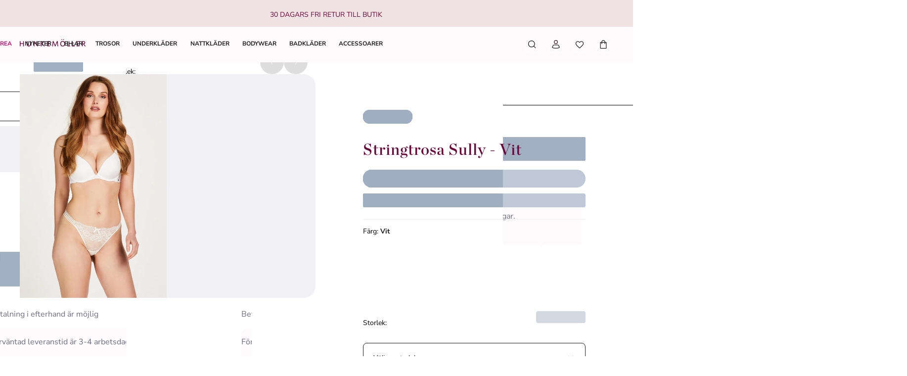

--- FILE ---
content_type: text/html; charset=utf-8
request_url: https://www.hunkemoller.se/stringtrosa-sully-vit-202440.html
body_size: 89642
content:
<!doctype html><html lang="sv-SE" class="notranslate"><head><meta name="charset" content="utf-8"/><meta name="viewport" content="width=device-width, initial-scale=1.0, minimum-scale=1.0, maximum-scale=5.0"/><meta name="format-detection" content="telephone=no"/><meta name="google" content="notranslate"/><link data-react-helmet="true" rel="preload" href="/mobify/bundle/830/static/fonts/nunito-sans-latin-400-normal.woff2" as="font" type="font/woff2" crossorigin="anonymous"/><link data-react-helmet="true" rel="preload" href="/mobify/bundle/830/static/fonts/nunito-sans-latin-700-normal.woff2" as="font" type="font/woff2" crossorigin="anonymous"/><link data-react-helmet="true" rel="preload" href="/mobify/bundle/830/static/fonts/chronicle-display-semibold.woff2" as="font" type="font/woff2" crossorigin="anonymous"/><link data-react-helmet="true" href="/mobify/bundle/830/static/css/photoswipe.min.css" rel="stylesheet" media="print" fetchpriority="low" data-component="components"/><link data-react-helmet="true" rel="preconnect" href="https://eu-images.contentstack.com" crossorigin="anonymous"/><link data-react-helmet="true" rel="preconnect" href="https://www.youtube-nocookie.com" crossorigin="anonymous"/><link data-react-helmet="true" rel="preconnect" href="https://s7g10.scene7.com" crossorigin="anonymous"/><link data-react-helmet="true" href="/mobify/bundle/830/static/css/cookie-popup.min.css" rel="stylesheet" media="print" fetchpriority="low" data-component="components"/><link data-react-helmet="true" rel="preconnect" href="https://eu2-api.eng.bloomreach.com"/><link data-react-helmet="true" rel="shortcut icon" href="/favicon-48x48.png?bundle=830"/><link data-react-helmet="true" rel="icon" type="image/png" sizes="32x32" href="/favicon-32x32.png?bundle=830"/><link data-react-helmet="true" rel="icon" type="image/png" sizes="48x48" href="/favicon-48x48.png?bundle=830"/><link data-react-helmet="true" rel="apple-touch-icon" sizes="57x57" href="/apple-icon-57x57.png?bundle=830"/><link data-react-helmet="true" rel="manifest" href="/mobify/bundle/830/static/manifest.json"/><link data-react-helmet="true" rel="canonical" href="https://www.hunkemoller.se/stringtrosa-sully-vit-202440.html"/><link data-react-helmet="true" rel="alternate" hrefLang="da-DK" href="https://www.hunkemoller.dk/g-streng-sully-hvid-202440.html"/><link data-react-helmet="true" rel="alternate" hrefLang="nl-BE" href="https://www.hunkemoller.be/nl/string-sully-wit-202440.html"/><link data-react-helmet="true" rel="alternate" hrefLang="nl-NL" href="https://www.hunkemoller.nl/string-sully-wit-202440.html"/><link data-react-helmet="true" rel="alternate" hrefLang="en-GB" href="https://www.hunkemoller.co.uk/sully-thong-white-202440.html"/><link data-react-helmet="true" rel="alternate" hrefLang="fr-BE" href="https://www.hunkemoller.be/fr/string-sully-blanc-202440.html"/><link data-react-helmet="true" rel="alternate" hrefLang="fr-FR" href="https://www.hunkemoller.fr/string-sully-blanc-202440.html"/><link data-react-helmet="true" rel="alternate" hrefLang="fr-LU" href="https://www.hunkemoller.lu/string-sully-blanc-202440.html"/><link data-react-helmet="true" rel="alternate" hrefLang="fr-CH" href="https://www.hunkemoller.ch/fr/string-sully-blanc-202440.html"/><link data-react-helmet="true" rel="alternate" hrefLang="de-AT" href="https://www.hunkemoller.at/string-sully-weiss-202440.html"/><link data-react-helmet="true" rel="alternate" hrefLang="de-DE" href="https://www.hunkemoller.de/string-sully-weiss-202440.html"/><link data-react-helmet="true" rel="alternate" hrefLang="de-CH" href="https://www.hunkemoller.ch/de/string-sully-weiss-202440.html"/><link data-react-helmet="true" rel="alternate" hrefLang="es-ES" href="https://www.hunkemoller.es/tanga-sully-blanco-202440.html"/><link data-react-helmet="true" rel="alternate" hrefLang="sv-SE" href="https://www.hunkemoller.se/stringtrosa-sully-vit-202440.html"/><link data-react-helmet="true" rel="alternate" hrefLang="x-default" href="https://www.hunkemoller.com/global/sully-thong-white-202440.html"/><link data-react-helmet="true" rel="alternate" hrefLang="no-NO" href="https://www.hunkemoller.no/g-streng-sully-hvit-202440.html"/><link data-react-helmet="true" rel="alternate" hrefLang="en-US" href="https://www.hunkemoller.com/sully-thong-white-202440.html"/><link data-react-helmet="true" rel="alternate" hrefLang="pl-PL" href="https://www.hunkemoller.pl/stringi-sully-bia%C5%82y-202440.html"/><meta data-react-helmet="true" name="theme-color" content="white"/><meta data-react-helmet="true" name="apple-mobile-web-app-title" content="Hunkemöller | Lingerie, Swimwear, Nightwear &amp; more"/><meta data-react-helmet="true" name="description" content="Se strålande ut i dessa stringtrosor! De är högt skurna, vilket gör att dina ben ser snygga ut genom att de ser längre ut. Kombinera med din favorit-bh i samma färg."/><meta data-react-helmet="true" name="robots" content="index, follow"/><meta data-react-helmet="true" property="og:url" content="https://www.hunkemoller.se/stringtrosa-sully-vit-202440.html"/><meta data-react-helmet="true" property="og:site_name" content="https://www.hunkemoller.se"/><meta data-react-helmet="true" property="og:title" content="Stringtrosa Sully"/><meta data-react-helmet="true" property="og:type" content="product"/><meta data-react-helmet="true" property="og:description" content="Se strålande ut i dessa stringtrosor! De är högt skurna, vilket gör att dina ben ser snygga ut genom att de ser längre ut. Kombinera med din favorit-bh i samma färg."/><meta data-react-helmet="true" property="og:image" content="https://www.hunkemoller.se/dw/image/v2/BCHL_PRD/on/demandware.static/-/Sites-hkm-master/default/dw9186d005/images/large/202440_1.jpg"/><meta data-react-helmet="true" property="og:product:price:amount" content="120,00"/><meta data-react-helmet="true" property="og:product:price:currency" content="SEK"/><script data-react-helmet="true" defer="" fetchpriority="low" src="/mobify/bundle/830/static/optanon-wrapper.js" type="text/javascript"></script><script data-react-helmet="true">
                    (function(w,d,s,l,i){w[l]=w[l]||[];w[l].push({'gtm.start':
                    new Date().getTime(),event:'gtm.js'});var f=d.getElementsByTagName(s)[0],
                    j=d.createElement(s),dl=l!='dataLayer'?'&l='+l:'';j.async=true;j.src=
                    'https://data.hunkemoller.se/gtm.js?id='+i+dl;f.parentNode.insertBefore(j,f);
                    })(window,document,'script','dataLayer','GTM-WKNRPSB');
                </script><script data-react-helmet="true">
                        globalThis._tsConfig = {
                            yOffset: '', // offset from page bottom
                            variant: 'custom_reviews', // default, reviews, custom, custom_reviews
                            customElementId: 'trusted_shops-badge', // required for variants custom and custom_reviews
                            customCheckoutElementId: '', // required for variants custom and custom_reviews
                            trustcardDirection: '', // for custom variants: topRight, topLeft, bottomRight, bottomLeft
                            customBadgeWidth: '80', // for custom variants: 40 - 90 (in pixels)
                            customBadgeHeight: '40', // for custom variants: 40 - 90 (in pixels)
                            disableResponsive: 'true', // deactivate responsive behavior
                            disableTrustbadge: 'false', // deactivate trustbadge
                        }
                    </script><script data-react-helmet="true" data-testid="bloomreach-sdk-script">
                    if (!window.exponea) {
                        !function(e,n,t,i,r,o){function s(e){if("number"!=typeof e)return e;var n=new Date;return new Date(n.getTime()+1e3*e)}var a=4e3,c="xnpe_async_hide";function p(e){return e.reduce((function(e,n){return e[n]=function(){e._.push([n.toString(),arguments])},e}),{_:[]})}function m(e,n,t){var i=t.createElement(n);i.src=e;var r=t.getElementsByTagName(n)[0];return r.parentNode.insertBefore(i,r),i}function u(e){return"[object Date]"===Object.prototype.toString.call(e)}o.target=o.target||"https://api.exponea.com",o.file_path=o.file_path||o.target+"/js/exponea.min.js",r[n]=p(["anonymize","initialize","identify","getSegments","update","track","trackLink","trackEnhancedEcommerce","getHtml","showHtml","showBanner","showWebLayer","ping","getAbTest","loadDependency","getRecommendation","reloadWebLayers","_preInitialize","_initializeConfig"]),r[n].notifications=p(["isAvailable","isSubscribed","subscribe","unsubscribe"]),r[n].segments=p(["subscribe"]),r[n]["snippetVersion"]="v2.7.0",function(e,n,t){e[n]["_"+t]={},e[n]["_"+t].nowFn=Date.now,e[n]["_"+t].snippetStartTime=e[n]["_"+t].nowFn()}(r,n,"performance"),function(e,n,t,i,r,o){e[r]={sdk:e[i],sdkObjectName:i,skipExperiments:!!t.new_experiments,sign:t.token+"/"+(o.exec(n.cookie)||["","new"])[1],path:t.target}}(r,e,o,n,i,RegExp("__exponea_etc__"+"=([\w-]+)")),function(e,n,t){m(e.file_path,n,t)}(o,t,e),function(e,n,t,i,r,o,p){if(e.new_experiments){!0===e.new_experiments&&(e.new_experiments={});var l,f=e.new_experiments.hide_class||c,_=e.new_experiments.timeout||a,g=encodeURIComponent(o.location.href.split("#")[0]);e.cookies&&e.cookies.expires&&("number"==typeof e.cookies.expires||u(e.cookies.expires)?l=s(e.cookies.expires):e.cookies.expires.tracking&&("number"==typeof e.cookies.expires.tracking||u(e.cookies.expires.tracking))&&(l=s(e.cookies.expires.tracking))),l&&l<new Date&&(l=void 0);var d=e.target+"/webxp/"+n+"/"+o[t].sign+"/modifications.min.js?http-referer="+g+"&timeout="+_+"ms"+(l?"&cookie-expires="+Math.floor(l.getTime()/1e3):"");"sync"===e.new_experiments.mode&&o.localStorage.getItem("__exponea__sync_modifications__")?function(e,n,t,i,r){t[r][n]="<"+n+' src="'+e+'"></'+n+">",i.writeln(t[r][n]),i.writeln("<"+n+">!"+r+".init && document.writeln("+r+"."+n+'.replace("/'+n+'/", "/'+n+'-async/").replace("><", " async><"))</'+n+">")}(d,n,o,p,t):function(e,n,t,i,r,o,s,a){o.documentElement.classList.add(e);var c=m(t,i,o);function p(){r[a].init||m(t.replace("/"+i+"/","/"+i+"-async/"),i,o)}function u(){o.documentElement.classList.remove(e)}c.onload=p,c.onerror=p,r.setTimeout(u,n),r[s]._revealPage=u}(f,_,d,n,o,p,r,t)}}(o,t,i,0,n,r,e),function(e,n,t){var i;e[n]._initializeConfig(t),(null===(i=t.experimental)||void 0===i?void 0:i.non_personalized_weblayers)&&e[n]._preInitialize(t),e[n].start=function(i){i&&Object.keys(i).forEach((function(e){return t[e]=i[e]})),e[n].initialize(t)}}(r,n,o)}(document,"exponea","script","webxpClient",window,{
                            target: "https://eu2-api.eng.bloomreach.com",
                            token: "822c4ae8-d96c-11ef-b66c-469fe4cae743",
                            experimental: {
                                non_personalized_weblayers: true
                            },
                            new_experiments: { mode: "sync" },
                            track: {
                                google_analytics: false,
                            },
                            service_worker_path: "/worker.js"
                        });
                    }
                </script><script data-react-helmet="true" async="" defer="" type="text/javascript" src="https://s7g10.scene7.com/s7viewers/html5/js/VideoViewer.js"></script><style data-react-helmet="true">.xnpe_async_hide{opacity:0 !important}</style><title data-react-helmet="true">Stringtrosa Sully - Alla trosor - Hunkemöller</title></head><body translate="no" data-noibu-id="pdp_template" data-page-type="pdp_template"><div class="react-target"><style data-emotion="css-global r38kaw">:host,:root,[data-theme]{--chakra-ring-inset:var(--chakra-empty,/*!*/ /*!*/);--chakra-ring-offset-width:0px;--chakra-ring-offset-color:#fff;--chakra-ring-color:rgba(66, 153, 225, 0.6);--chakra-ring-offset-shadow:0 0 #0000;--chakra-ring-shadow:0 0 #0000;--chakra-space-x-reverse:0;--chakra-space-y-reverse:0;--chakra-colors-transparent:transparent;--chakra-colors-current:currentColor;--chakra-colors-black:#000000;--chakra-colors-white:#FFFFFF;--chakra-colors-whiteAlpha-50:rgba(255, 255, 255, 0.04);--chakra-colors-whiteAlpha-100:rgba(255, 255, 255, 0.06);--chakra-colors-whiteAlpha-200:rgba(255, 255, 255, 0.08);--chakra-colors-whiteAlpha-300:rgba(255, 255, 255, 0.16);--chakra-colors-whiteAlpha-400:rgba(255, 255, 255, 0.24);--chakra-colors-whiteAlpha-500:rgba(255, 255, 255, 0.36);--chakra-colors-whiteAlpha-600:rgba(255, 255, 255, 0.48);--chakra-colors-whiteAlpha-700:rgba(255, 255, 255, 0.64);--chakra-colors-whiteAlpha-800:rgba(255, 255, 255, 0.80);--chakra-colors-whiteAlpha-900:rgba(255, 255, 255, 0.92);--chakra-colors-blackAlpha-50:rgba(0, 0, 0, 0.04);--chakra-colors-blackAlpha-100:rgba(0, 0, 0, 0.06);--chakra-colors-blackAlpha-200:rgba(0, 0, 0, 0.08);--chakra-colors-blackAlpha-300:rgba(0, 0, 0, 0.16);--chakra-colors-blackAlpha-400:rgba(0, 0, 0, 0.24);--chakra-colors-blackAlpha-500:rgba(0, 0, 0, 0.36);--chakra-colors-blackAlpha-600:rgba(0, 0, 0, 0.48);--chakra-colors-blackAlpha-700:rgba(0, 0, 0, 0.64);--chakra-colors-blackAlpha-800:rgba(0, 0, 0, 0.80);--chakra-colors-blackAlpha-900:rgba(0, 0, 0, 0.92);--chakra-colors-gray-50:#F7FAFC;--chakra-colors-gray-100:#EDF2F7;--chakra-colors-gray-200:#E2E8F0;--chakra-colors-gray-300:#CBD5E0;--chakra-colors-gray-400:#A0AEC0;--chakra-colors-gray-500:#718096;--chakra-colors-gray-600:#4A5568;--chakra-colors-gray-700:#2D3748;--chakra-colors-gray-800:#1A202C;--chakra-colors-gray-900:#171923;--chakra-colors-red-50:#FFF5F5;--chakra-colors-red-100:#FED7D7;--chakra-colors-red-200:#FEB2B2;--chakra-colors-red-300:#FC8181;--chakra-colors-red-400:#F56565;--chakra-colors-red-500:#E53E3E;--chakra-colors-red-600:#C53030;--chakra-colors-red-700:#9B2C2C;--chakra-colors-red-800:#822727;--chakra-colors-red-900:#63171B;--chakra-colors-orange-50:#FFFAF0;--chakra-colors-orange-100:#FEEBC8;--chakra-colors-orange-200:#FBD38D;--chakra-colors-orange-300:#F6AD55;--chakra-colors-orange-400:#ED8936;--chakra-colors-orange-500:#DD6B20;--chakra-colors-orange-600:#C05621;--chakra-colors-orange-700:#9C4221;--chakra-colors-orange-800:#7B341E;--chakra-colors-orange-900:#652B19;--chakra-colors-yellow-50:#FFFFF0;--chakra-colors-yellow-100:#FEFCBF;--chakra-colors-yellow-200:#FAF089;--chakra-colors-yellow-300:#F6E05E;--chakra-colors-yellow-400:#ECC94B;--chakra-colors-yellow-500:#D69E2E;--chakra-colors-yellow-600:#B7791F;--chakra-colors-yellow-700:#975A16;--chakra-colors-yellow-800:#744210;--chakra-colors-yellow-900:#5F370E;--chakra-colors-green-50:#F0FFF4;--chakra-colors-green-100:#C6F6D5;--chakra-colors-green-200:#9AE6B4;--chakra-colors-green-300:#68D391;--chakra-colors-green-400:#48BB78;--chakra-colors-green-500:#38A169;--chakra-colors-green-600:#2F855A;--chakra-colors-green-700:#276749;--chakra-colors-green-800:#22543D;--chakra-colors-green-900:#1C4532;--chakra-colors-teal-50:#E6FFFA;--chakra-colors-teal-100:#B2F5EA;--chakra-colors-teal-200:#81E6D9;--chakra-colors-teal-300:#4FD1C5;--chakra-colors-teal-400:#38B2AC;--chakra-colors-teal-500:#319795;--chakra-colors-teal-600:#2C7A7B;--chakra-colors-teal-700:#285E61;--chakra-colors-teal-800:#234E52;--chakra-colors-teal-900:#1D4044;--chakra-colors-blue-50:#ebf8ff;--chakra-colors-blue-100:#bee3f8;--chakra-colors-blue-200:#90cdf4;--chakra-colors-blue-300:#63b3ed;--chakra-colors-blue-400:#4299e1;--chakra-colors-blue-500:#3182ce;--chakra-colors-blue-600:#2b6cb0;--chakra-colors-blue-700:#2c5282;--chakra-colors-blue-800:#2a4365;--chakra-colors-blue-900:#1A365D;--chakra-colors-cyan-50:#EDFDFD;--chakra-colors-cyan-100:#C4F1F9;--chakra-colors-cyan-200:#9DECF9;--chakra-colors-cyan-300:#76E4F7;--chakra-colors-cyan-400:#0BC5EA;--chakra-colors-cyan-500:#00B5D8;--chakra-colors-cyan-600:#00A3C4;--chakra-colors-cyan-700:#0987A0;--chakra-colors-cyan-800:#086F83;--chakra-colors-cyan-900:#065666;--chakra-colors-purple-50:#FAF5FF;--chakra-colors-purple-100:#E9D8FD;--chakra-colors-purple-200:#D6BCFA;--chakra-colors-purple-300:#B794F4;--chakra-colors-purple-400:#9F7AEA;--chakra-colors-purple-500:#805AD5;--chakra-colors-purple-600:#6B46C1;--chakra-colors-purple-700:#553C9A;--chakra-colors-purple-800:#44337A;--chakra-colors-purple-900:#322659;--chakra-colors-pink-50:#FFF5F7;--chakra-colors-pink-100:#FED7E2;--chakra-colors-pink-200:#FBB6CE;--chakra-colors-pink-300:#F687B3;--chakra-colors-pink-400:#ED64A6;--chakra-colors-pink-500:#D53F8C;--chakra-colors-pink-600:#B83280;--chakra-colors-pink-700:#97266D;--chakra-colors-pink-800:#702459;--chakra-colors-pink-900:#521B41;--chakra-colors-linkedin-50:#E8F4F9;--chakra-colors-linkedin-100:#CFEDFB;--chakra-colors-linkedin-200:#9BDAF3;--chakra-colors-linkedin-300:#68C7EC;--chakra-colors-linkedin-400:#34B3E4;--chakra-colors-linkedin-500:#00A0DC;--chakra-colors-linkedin-600:#008CC9;--chakra-colors-linkedin-700:#0077B5;--chakra-colors-linkedin-800:#005E93;--chakra-colors-linkedin-900:#004471;--chakra-colors-facebook-50:#E8F4F9;--chakra-colors-facebook-100:#D9DEE9;--chakra-colors-facebook-200:#B7C2DA;--chakra-colors-facebook-300:#6482C0;--chakra-colors-facebook-400:#4267B2;--chakra-colors-facebook-500:#385898;--chakra-colors-facebook-600:#314E89;--chakra-colors-facebook-700:#29487D;--chakra-colors-facebook-800:#223B67;--chakra-colors-facebook-900:#1E355B;--chakra-colors-messenger-50:#D0E6FF;--chakra-colors-messenger-100:#B9DAFF;--chakra-colors-messenger-200:#A2CDFF;--chakra-colors-messenger-300:#7AB8FF;--chakra-colors-messenger-400:#2E90FF;--chakra-colors-messenger-500:#0078FF;--chakra-colors-messenger-600:#0063D1;--chakra-colors-messenger-700:#0052AC;--chakra-colors-messenger-800:#003C7E;--chakra-colors-messenger-900:#002C5C;--chakra-colors-whatsapp-50:#dffeec;--chakra-colors-whatsapp-100:#b9f5d0;--chakra-colors-whatsapp-200:#90edb3;--chakra-colors-whatsapp-300:#65e495;--chakra-colors-whatsapp-400:#3cdd78;--chakra-colors-whatsapp-500:#22c35e;--chakra-colors-whatsapp-600:#179848;--chakra-colors-whatsapp-700:#0c6c33;--chakra-colors-whatsapp-800:#01421c;--chakra-colors-whatsapp-900:#001803;--chakra-colors-twitter-50:#E5F4FD;--chakra-colors-twitter-100:#C8E9FB;--chakra-colors-twitter-200:#A8DCFA;--chakra-colors-twitter-300:#83CDF7;--chakra-colors-twitter-400:#57BBF5;--chakra-colors-twitter-500:#1DA1F2;--chakra-colors-twitter-600:#1A94DA;--chakra-colors-twitter-700:#1681BF;--chakra-colors-twitter-800:#136B9E;--chakra-colors-twitter-900:#0D4D71;--chakra-colors-telegram-50:#E3F2F9;--chakra-colors-telegram-100:#C5E4F3;--chakra-colors-telegram-200:#A2D4EC;--chakra-colors-telegram-300:#7AC1E4;--chakra-colors-telegram-400:#47A9DA;--chakra-colors-telegram-500:#0088CC;--chakra-colors-telegram-600:#007AB8;--chakra-colors-telegram-700:#006BA1;--chakra-colors-telegram-800:#005885;--chakra-colors-telegram-900:#003F5E;--chakra-colors-brand-primary0:#FDE6F5;--chakra-colors-brand-primary1:#FDCDED;--chakra-colors-brand-primary2:#A4105B;--chakra-colors-brand-primary3:#6A0437;--chakra-colors-brand-secondary0:#F1E2E3;--chakra-colors-brand-secondary1:#633843;--chakra-colors-brand-secondary2:#351C22;--chakra-colors-system-neutral0:#FFFFFF;--chakra-colors-system-neutral1:#DCDCE5;--chakra-colors-system-neutral2:#6E6E80;--chakra-colors-system-neutral3:#1C1C1F;--chakra-colors-system-whiteAlpha0:rgb(255 255 255 / 0.90);--chakra-colors-system-blackAlpha0:rgb(28 28 31 / 0.90);--chakra-colors-background-primary:#FCFAFB;--chakra-colors-background-secondary:#F1E2E3;--chakra-colors-background-tertiary:#F0F0F5;--chakra-colors-background-subtle:#DCDCE5;--chakra-colors-background-accent:#351C22;--chakra-colors-background-highlight:#363642;--chakra-colors-background-error:#FFF0F3;--chakra-colors-background-success:#DEFCED;--chakra-colors-background-warning:#FDF7DD;--chakra-colors-background-active:rgb(255 255 255 / 0.15);--chakra-colors-background-disabled:rgb(28 28 31 / 0.15);--chakra-colors-background-white:#FFFFFF;--chakra-colors-background-transparent:rgb(255 255 255 / 0);--chakra-colors-background-component:#F7F7FA;--chakra-colors-background-overlay:rgb(28 28 31 / 0.30);--chakra-colors-background-spinner:rgb(255 255 255 / 0.60);--chakra-colors-background-pswp:#27272E;--chakra-colors-background-badge:#6A0437;--chakra-colors-background-paginationMobile:rgb(255 255 255 / 0.30);--chakra-colors-background-paginationDesktop:rgb(255 255 255 / 0.60);--chakra-colors-background-brand:#6A0437;--chakra-colors-text-primary:#1C1C1F;--chakra-colors-text-secondary:#6E6E80;--chakra-colors-text-tertiary:#363642;--chakra-colors-text-subtle:#B4B4C2;--chakra-colors-text-accent:#E41E8A;--chakra-colors-text-highlight:#C70F6F;--chakra-colors-text-solid:#FCE1E7;--chakra-colors-text-heading:#6A0437;--chakra-colors-text-brand:#A4105B;--chakra-colors-text-error:#C92C4B;--chakra-colors-text-errorDark:#601020;--chakra-colors-text-success:#06895E;--chakra-colors-text-successDark:#064231;--chakra-colors-text-warning:#9D7007;--chakra-colors-text-warningDark:#4B3007;--chakra-colors-text-white:#FFFFFF;--chakra-colors-text-active:#F9C4CF;--chakra-colors-text-blush:#351C22;--chakra-colors-border-primary:#1C1C1F;--chakra-colors-border-secondary:#F7F7FA;--chakra-colors-border-tertiary:#F0F0F5;--chakra-colors-border-subtle:#DCDCE5;--chakra-colors-border-accent:#351C22;--chakra-colors-border-highlight:#C70F6F;--chakra-colors-border-error:#FBC5D0;--chakra-colors-border-error0:#C92C4B;--chakra-colors-border-success:#96EECB;--chakra-colors-border-warning:#EDD278;--chakra-colors-border-active:rgb(255 255 255 / 0.15);--chakra-colors-border-disabled:rgb(255 255 255 / 0.60);--chakra-colors-border-white:#FFFFFF;--chakra-colors-border-blush:#F1E2E3;--chakra-colors-border-red:#6A0437;--chakra-colors-border-pink:#FDA4DD;--chakra-colors-border-image:rgb(255 255 255 / 0.30);--chakra-colors-border-hover:#E1C0C2;--chakra-colors-border-focus:#633843;--chakra-colors-border-brandSecondary:#351C22;--chakra-colors-loyalty-levelRed:#F27E8C;--chakra-colors-loyalty-levelPink:#FB74B4;--chakra-colors-loyalty-levelPurple:#ED91E8;--chakra-colors-component-fill:#FDE6F5;--chakra-colors-component-before:#FDF0F3;--chakra-colors-component-checked:#FAD3DB;--chakra-colors-component-hover:#A4105B;--chakra-colors-component-active:#151517;--chakra-colors-component-image:#8D8D9E;--chakra-colors-component-yotpo:#FCE1E7;--chakra-colors-component-spinner:#351C22;--chakra-colors-component-overlay:rgb(28 28 31 / 0.60);--chakra-colors-component-icon0:#6A0437;--chakra-colors-component-icon:#351C22;--chakra-colors-component-iconHover:#633843;--chakra-colors-gradients-light0:rgb(255 255 255 / 0);--chakra-colors-gradients-light1:#FFFFFF;--chakra-colors-gradients-lightRadial0:#F7F7FA;--chakra-colors-gradients-lightRadial1:#DCDCE5;--chakra-colors-gradients-lightPink0:#A4105B;--chakra-colors-gradients-lightPink1:#6A0437;--chakra-colors-gradients-dark0:rgb(28 28 31 / 0);--chakra-colors-gradients-dark1:#1C1C1F;--chakra-colors-gradients-darkRadial0:#363642;--chakra-colors-gradients-darkRadial1:#1C1C1F;--chakra-colors-gradients-darkPink0:#F9C4CF;--chakra-colors-gradients-darkPink1:#DEA3B0;--chakra-colors-plugin-red:#C92C4B;--chakra-colors-plugin-green:#06895E;--chakra-colors-plugin-blue:#2563EB;--chakra-colors-plugin-white:#FFFFFF;--chakra-colors-plugin-maroon:#6A0437;--chakra-borders-none:0;--chakra-borders-1px:1px solid;--chakra-borders-2px:2px solid;--chakra-borders-4px:4px solid;--chakra-borders-8px:8px solid;--chakra-fonts-heading:'Chronicle Display Semibold',Adjusted Georgia Fallback,sans-serif;--chakra-fonts-body:'Nunito Sans',Adjusted Arial Fallback,sans-serif;--chakra-fonts-mono:SFMono-Regular,Menlo,Monaco,Consolas,"Liberation Mono","Courier New",monospace;--chakra-fonts-brandHeading:'Chronicle Display Semibold',Adjusted Georgia Fallback,serif;--chakra-fontSizes-3xs:0.45rem;--chakra-fontSizes-2xs:0.625rem;--chakra-fontSizes-xs:0.75rem;--chakra-fontSizes-sm:0.875rem;--chakra-fontSizes-md:1rem;--chakra-fontSizes-lg:1.125rem;--chakra-fontSizes-xl:1.25rem;--chakra-fontSizes-2xl:1.5rem;--chakra-fontSizes-3xl:1.75rem;--chakra-fontSizes-4xl:2rem;--chakra-fontSizes-5xl:2.25rem;--chakra-fontSizes-6xl:2.5rem;--chakra-fontSizes-7xl:4.5rem;--chakra-fontSizes-8xl:6rem;--chakra-fontSizes-9xl:8rem;--chakra-fontWeights-hairline:100;--chakra-fontWeights-thin:200;--chakra-fontWeights-light:300;--chakra-fontWeights-normal:400;--chakra-fontWeights-medium:500;--chakra-fontWeights-semibold:700;--chakra-fontWeights-bold:600;--chakra-fontWeights-extrabold:800;--chakra-fontWeights-black:900;--chakra-gradients-gradientWhiteL:linear-gradient(90deg, var(--chakra-colors-gradients-light0) 0%, var(--chakra-colors-gradients-light1) 100%);--chakra-gradients-gradientWhiteR:linear-gradient(270deg, var(--chakra-colors-gradients-light0) 0%, var(--chakra-colors-gradients-light1) 100%);--chakra-gradients-gradientWhiteRadial:radial-gradient(100% 419.75% at 0% 0%, var(--chakra-colors-gradients-lightRadial0) 0%, var(--chakra-colors-gradients-lightRadial1) 100%);--chakra-gradients-gradientPink:linear-gradient(122.66deg, var(--chakra-colors-gradients-lightPink0) 0%, var(--chakra-colors-gradients-lightPink1) 63.92%);--chakra-gradients-dark-gradientDarkL:linear-gradient(90deg, var(--chakra-colors-gradients-dark0) 0%, var(--chakra-colors-gradients-dark1) 100%);--chakra-gradients-dark-gradientDarkR:linear-gradient(270deg, var(--chakra-colors-gradients-dark0) 0%, var(--chakra-colors-gradients-dark1) 100%);--chakra-gradients-dark-gradientDarkRadial:radial-gradient(100% 166.67% at 0% 0%, var(--chakra-colors-gradients-darkRadial0) 0%, var(--chakra-colors-gradients-darkRadial1) 100%);--chakra-gradients-dark-gradientPink:linear-gradient(122.66deg, var(--chakra-colors-gradients-darkPink0) 0%, var(--chakra-colors-gradients-darkPink1) 63.92%);--chakra-letterSpacings-tighter:-0.05em;--chakra-letterSpacings-tight:-0.025em;--chakra-letterSpacings-normal:0;--chakra-letterSpacings-wide:0.025em;--chakra-letterSpacings-wider:0.05em;--chakra-letterSpacings-widest:0.1em;--chakra-lineHeights-3:0.75rem;--chakra-lineHeights-4:1rem;--chakra-lineHeights-5:1.25rem;--chakra-lineHeights-6:1.5rem;--chakra-lineHeights-7:1.75rem;--chakra-lineHeights-8:2rem;--chakra-lineHeights-9:2.25rem;--chakra-lineHeights-10:2.5rem;--chakra-lineHeights-normal:normal;--chakra-lineHeights-none:1;--chakra-lineHeights-shorter:1.25;--chakra-lineHeights-short:1.375;--chakra-lineHeights-base:1.5;--chakra-lineHeights-tall:1.625;--chakra-lineHeights-taller:2;--chakra-lineHeights-lg1:3rem;--chakra-lineHeights-lg2:3.25rem;--chakra-radii-none:0;--chakra-radii-sm:0.75rem;--chakra-radii-base:0.25rem;--chakra-radii-md:1.5rem;--chakra-radii-lg:2rem;--chakra-radii-xl:3rem;--chakra-radii-2xl:4rem;--chakra-radii-3xl:1.5rem;--chakra-radii-full:9999px;--chakra-radii-2xs:0.25rem;--chakra-radii-xs:0.5rem;--chakra-radii-2sm:1rem;--chakra-radii-half:50%;--chakra-space-1:1px;--chakra-space-2:0.125rem;--chakra-space-3:0.75rem;--chakra-space-4:0.25rem;--chakra-space-5:1.25rem;--chakra-space-6:1.5rem;--chakra-space-7:1.75rem;--chakra-space-8:0.5rem;--chakra-space-9:2.25rem;--chakra-space-10:2.5rem;--chakra-space-12:0.75rem;--chakra-space-14:3.5rem;--chakra-space-16:1rem;--chakra-space-20:1.25rem;--chakra-space-24:1.5rem;--chakra-space-28:7rem;--chakra-space-32:2rem;--chakra-space-36:9rem;--chakra-space-40:2.5rem;--chakra-space-44:11rem;--chakra-space-48:3rem;--chakra-space-52:13rem;--chakra-space-56:3.5rem;--chakra-space-60:15rem;--chakra-space-64:4rem;--chakra-space-72:18rem;--chakra-space-80:5rem;--chakra-space-96:6rem;--chakra-space-120:7.5rem;--chakra-space-px:1px;--chakra-space-0-5:0.125rem;--chakra-space-1-5:0.375rem;--chakra-space-2-5:0.625rem;--chakra-space-3-5:0.875rem;--chakra-shadows-xs:0 0 0 1px rgba(0, 0, 0, 0.05);--chakra-shadows-sm:0 0.25rem 0.75rem 0 rgba(76, 76, 91, 0.10);--chakra-shadows-base:0 1px 3px 0 rgba(0, 0, 0, 0.1),0 1px 2px 0 rgba(0, 0, 0, 0.06);--chakra-shadows-md:0 0.5rem 1rem 0 rgba(76, 76, 91, 0.16);--chakra-shadows-lg:0 0.75rem 1.5rem 0 rgba(76, 76, 91, 0.16);--chakra-shadows-xl:0 1rem 2rem 0 rgba(76, 76, 91, 0.20);--chakra-shadows-2xl:0 25px 50px -12px rgba(0, 0, 0, 0.25);--chakra-shadows-outline:0 0 0 3px rgba(66, 153, 225, 0.6);--chakra-shadows-inner:inset 0 2px 4px 0 rgba(0,0,0,0.06);--chakra-shadows-none:none;--chakra-shadows-dark-lg:rgba(0, 0, 0, 0.1) 0px 0px 0px 1px,rgba(0, 0, 0, 0.2) 0px 5px 10px,rgba(0, 0, 0, 0.4) 0px 15px 40px;--chakra-sizes-1:1px;--chakra-sizes-2:0.125rem;--chakra-sizes-3:0.75rem;--chakra-sizes-4:0.25rem;--chakra-sizes-5:1.25rem;--chakra-sizes-6:1.5rem;--chakra-sizes-7:1.75rem;--chakra-sizes-8:0.5rem;--chakra-sizes-9:2.25rem;--chakra-sizes-10:2.5rem;--chakra-sizes-12:0.75rem;--chakra-sizes-14:3.5rem;--chakra-sizes-16:1rem;--chakra-sizes-20:1.25rem;--chakra-sizes-24:1.5rem;--chakra-sizes-28:7rem;--chakra-sizes-32:2rem;--chakra-sizes-36:9rem;--chakra-sizes-40:2.5rem;--chakra-sizes-44:11rem;--chakra-sizes-48:3rem;--chakra-sizes-52:13rem;--chakra-sizes-56:3.5rem;--chakra-sizes-60:15rem;--chakra-sizes-64:4rem;--chakra-sizes-72:18rem;--chakra-sizes-80:5rem;--chakra-sizes-96:6rem;--chakra-sizes-120:7.5rem;--chakra-sizes-px:1px;--chakra-sizes-0-5:0.125rem;--chakra-sizes-1-5:0.375rem;--chakra-sizes-2-5:0.625rem;--chakra-sizes-3-5:0.875rem;--chakra-sizes-max:max-content;--chakra-sizes-min:min-content;--chakra-sizes-full:100%;--chakra-sizes-3xs:14rem;--chakra-sizes-2xs:16rem;--chakra-sizes-xs:20rem;--chakra-sizes-sm:24rem;--chakra-sizes-md:28rem;--chakra-sizes-lg:32rem;--chakra-sizes-xl:36rem;--chakra-sizes-2xl:42rem;--chakra-sizes-3xl:48rem;--chakra-sizes-4xl:56rem;--chakra-sizes-5xl:64rem;--chakra-sizes-6xl:72rem;--chakra-sizes-7xl:80rem;--chakra-sizes-8xl:90rem;--chakra-sizes-prose:60ch;--chakra-sizes-container-sm:640px;--chakra-sizes-container-md:768px;--chakra-sizes-container-lg:1024px;--chakra-sizes-container-xl:1200px;--chakra-sizes-container-xxl:1440px;--chakra-sizes-container-xxxl:1560px;--chakra-sizes-container-xxxxl:1680px;--chakra-sizes-container-5xl:1848px;--chakra-sizes-container-hd:1920px;--chakra-zIndices-hide:-1;--chakra-zIndices-auto:auto;--chakra-zIndices-base:0;--chakra-zIndices-docked:10;--chakra-zIndices-dropdown:1000;--chakra-zIndices-sticky:1100;--chakra-zIndices-banner:1200;--chakra-zIndices-overlay:1300;--chakra-zIndices-modal:1400;--chakra-zIndices-popover:1500;--chakra-zIndices-skipLink:1600;--chakra-zIndices-toast:1700;--chakra-zIndices-tooltip:1800;--chakra-zIndices-pswpRoot:100000;--chakra-transition-property-common:background-color,border-color,color,fill,stroke,opacity,box-shadow,transform;--chakra-transition-property-colors:background-color,border-color,color,fill,stroke;--chakra-transition-property-dimensions:width,height;--chakra-transition-property-position:left,right,top,bottom;--chakra-transition-property-background:background-color,background-image,background-position;--chakra-transition-easing-ease-in:cubic-bezier(0.4, 0, 1, 1);--chakra-transition-easing-ease-out:cubic-bezier(0, 0, 0.2, 1);--chakra-transition-easing-ease-in-out:cubic-bezier(0.4, 0, 0.2, 1);--chakra-transition-duration-ultra-fast:50ms;--chakra-transition-duration-faster:100ms;--chakra-transition-duration-fast:150ms;--chakra-transition-duration-normal:200ms;--chakra-transition-duration-slow:300ms;--chakra-transition-duration-slower:400ms;--chakra-transition-duration-ultra-slow:500ms;--chakra-blur-none:0;--chakra-blur-sm:4px;--chakra-blur-base:8px;--chakra-blur-md:12px;--chakra-blur-lg:16px;--chakra-blur-xl:24px;--chakra-blur-2xl:40px;--chakra-blur-3xl:64px;--chakra-breakpoints-base:0;--chakra-breakpoints-sm:600px;--chakra-breakpoints-md:1024px;--chakra-breakpoints-lg:1280px;--chakra-breakpoints-xl:1632px;--chakra-breakpoints-2xl:1920px;--chakra-breakpoints-xs:375px;--chakra-breakpoints-s:768px;--chakra-breakpoints-l:1440px;}.chakra-ui-light :host:not([data-theme]),.chakra-ui-light :root:not([data-theme]),.chakra-ui-light [data-theme]:not([data-theme]),[data-theme=light] :host:not([data-theme]),[data-theme=light] :root:not([data-theme]),[data-theme=light] [data-theme]:not([data-theme]),:host[data-theme=light],:root[data-theme=light],[data-theme][data-theme=light]{--chakra-colors-chakra-body-text:var(--chakra-colors-text-tertiary);--chakra-colors-chakra-body-bg:var(--chakra-colors-background-primary);--chakra-colors-chakra-border-color:var(--chakra-colors-border-subtle);--chakra-colors-chakra-inverse-text:var(--chakra-colors-text-white);--chakra-colors-chakra-subtle-bg:var(--chakra-colors-background-subtle);--chakra-colors-chakra-subtle-text:var(--chakra-colors-text-subtle);--chakra-colors-chakra-placeholder-color:var(--chakra-colors-text-secondary);}.chakra-ui-dark :host:not([data-theme]),.chakra-ui-dark :root:not([data-theme]),.chakra-ui-dark [data-theme]:not([data-theme]),[data-theme=dark] :host:not([data-theme]),[data-theme=dark] :root:not([data-theme]),[data-theme=dark] [data-theme]:not([data-theme]),:host[data-theme=dark],:root[data-theme=dark],[data-theme][data-theme=dark]{--chakra-colors-chakra-body-text:var(--chakra-colors-gray-100);--chakra-colors-chakra-body-bg:var(--chakra-colors-gray-700);--chakra-colors-chakra-border-color:var(--chakra-colors-whiteAlpha-300);--chakra-colors-chakra-inverse-text:var(--chakra-colors-gray-800);--chakra-colors-chakra-subtle-bg:var(--chakra-colors-gray-600);--chakra-colors-chakra-subtle-text:var(--chakra-colors-gray-400);--chakra-colors-chakra-placeholder-color:var(--chakra-colors-whiteAlpha-400);}</style><style data-emotion="css-global fubdgu">html{line-height:1.5;-webkit-text-size-adjust:100%;font-family:system-ui,sans-serif;-webkit-font-smoothing:antialiased;text-rendering:optimizeLegibility;-moz-osx-font-smoothing:grayscale;touch-action:manipulation;}body{position:relative;min-height:100%;margin:0;font-feature-settings:"kern";}:where(*, *::before, *::after){border-width:0;border-style:solid;box-sizing:border-box;word-wrap:break-word;}main{display:block;}hr{border-top-width:1px;box-sizing:content-box;height:0;overflow:visible;}:where(pre, code, kbd,samp){font-family:SFMono-Regular,Menlo,Monaco,Consolas,monospace;font-size:1em;}a{background-color:transparent;color:inherit;-webkit-text-decoration:inherit;text-decoration:inherit;}abbr[title]{border-bottom:none;-webkit-text-decoration:underline;text-decoration:underline;-webkit-text-decoration:underline dotted;-webkit-text-decoration:underline dotted;text-decoration:underline dotted;}:where(b, strong){font-weight:bold;}small{font-size:80%;}:where(sub,sup){font-size:75%;line-height:0;position:relative;vertical-align:baseline;}sub{bottom:-0.25em;}sup{top:-0.5em;}img{border-style:none;}:where(button, input, optgroup, select, textarea){font-family:inherit;font-size:100%;line-height:1.15;margin:0;}:where(button, input){overflow:visible;}:where(button, select){text-transform:none;}:where(
          button::-moz-focus-inner,
          [type="button"]::-moz-focus-inner,
          [type="reset"]::-moz-focus-inner,
          [type="submit"]::-moz-focus-inner
        ){border-style:none;padding:0;}fieldset{padding:0.35em 0.75em 0.625em;}legend{box-sizing:border-box;color:inherit;display:table;max-width:100%;padding:0;white-space:normal;}progress{vertical-align:baseline;}textarea{overflow:auto;}:where([type="checkbox"], [type="radio"]){box-sizing:border-box;padding:0;}input[type="number"]::-webkit-inner-spin-button,input[type="number"]::-webkit-outer-spin-button{-webkit-appearance:none!important;}input[type="number"]{-moz-appearance:textfield;}input[type="search"]{-webkit-appearance:textfield;outline-offset:-2px;}input[type="search"]::-webkit-search-decoration{-webkit-appearance:none!important;}::-webkit-file-upload-button{-webkit-appearance:button;font:inherit;}details{display:block;}summary{display:-webkit-box;display:-webkit-list-item;display:-ms-list-itembox;display:list-item;}template{display:none;}[hidden]{display:none!important;}:where(
          blockquote,
          dl,
          dd,
          h1,
          h2,
          h3,
          h4,
          h5,
          h6,
          hr,
          figure,
          p,
          pre
        ){margin:0;}button{background:transparent;padding:0;}fieldset{margin:0;padding:0;}:where(ol, ul){margin:0;padding:0;}textarea{resize:vertical;}:where(button, [role="button"]){cursor:pointer;}button::-moz-focus-inner{border:0!important;}table{border-collapse:collapse;}:where(h1, h2, h3, h4, h5, h6){font-size:inherit;font-weight:inherit;}:where(button, input, optgroup, select, textarea){padding:0;line-height:inherit;color:inherit;}:where(img, svg, video, canvas, audio, iframe, embed, object){display:block;}:where(img, video){max-width:100%;height:auto;}[data-js-focus-visible] :focus:not([data-focus-visible-added]):not(
          [data-focus-visible-disabled]
        ){outline:none;box-shadow:none;}select::-ms-expand{display:none;}:root,:host{--chakra-vh:100vh;}@supports (height: -webkit-fill-available){:root,:host{--chakra-vh:-webkit-fill-available;}}@supports (height: -moz-fill-available){:root,:host{--chakra-vh:-moz-fill-available;}}@supports (height: 100dvh){:root,:host{--chakra-vh:100dvh;}}</style><style data-emotion="css-global 1nnq8ma">body{font-family:var(--chakra-fonts-body);color:var(--chakra-colors-chakra-body-text);background:var(--chakra-colors-chakra-body-bg);transition-property:background-color;transition-duration:var(--chakra-transition-duration-normal);line-height:var(--chakra-lineHeights-base);min-height:100vh;-webkit-tap-highlight-color:transparent;scroll-behavior:smooth;--sticky-header-offset:4.5rem;}body.flbx-body-lock{margin-right:var(--body-scroll-bar-width);}body:has(.sticky-header-hidden){--sticky-header-offset:0;}@media screen and (min-width: 1280px){body:has(.sticky-header-hidden){--sticky-header-offset:4.5rem;}}*::-webkit-input-placeholder{color:var(--chakra-colors-chakra-placeholder-color);}*::-moz-placeholder{color:var(--chakra-colors-chakra-placeholder-color);}*:-ms-input-placeholder{color:var(--chakra-colors-chakra-placeholder-color);}*::placeholder{color:var(--chakra-colors-chakra-placeholder-color);}*,*::before,::after{border-color:var(--chakra-colors-chakra-border-color);}html{scrollbar-gutter:stable;}.react-target{display:-webkit-box;display:-webkit-flex;display:-ms-flexbox;display:flex;min-height:100vh;}ul{list-style:none;}.no-click{pointer-events:none;touch-action:none;}::-webkit-search-cancel-button{-webkit-appearance:none;}.manual-focus-visible:focus,.manual-focus-visible[data-focus]{box-shadow:var(--chakra-shadows-outline)!important;}</style><style data-emotion="css-global km3y1k">@font-face{font-family:'Chronicle Display Semibold';font-style:normal;font-display:swap;font-weight:700;src:url(/mobify/bundle/830/static/fonts/chronicle-display-semibold.woff2) format('woff2'),url(/mobify/bundle/830/static/fonts/chronicle-display-semibold.woff) format('woff');}@font-face{font-family:'Nunito Sans';font-style:normal;font-display:swap;font-weight:400;src:url(/mobify/bundle/830/static/fonts/nunito-sans-latin-400-normal.woff2) format('woff2'),url(/mobify/bundle/830/static/fonts/nunito-sans-latin-400-normal.woff) format('woff');}@font-face{font-family:'Nunito Sans';font-style:normal;font-display:swap;font-weight:700;src:url(/mobify/bundle/830/static/fonts/nunito-sans-latin-700-normal.woff2) format('woff2'),url(/mobify/bundle/830/static/fonts/nunito-sans-latin-700-normal.woff) format('woff');}@font-face{font-family:'Adjusted Arial Fallback';src:local(Arial);size-adjust:100%;ascent-override:93%;descent-override:normal;line-gap-override:21%;}@font-face{font-family:'Adjusted Georgia Fallback';src:local(Georgia);size-adjust:104%;ascent-override:104%;descent-override:25%;line-gap-override:1%;}</style><style data-emotion="css er2gch">.css-er2gch{-webkit-flex:1;-ms-flex:1;flex:1;display:-webkit-box;display:-webkit-flex;display:-ms-flexbox;display:flex;-webkit-flex-direction:column;-ms-flex-direction:column;flex-direction:column;min-width:21.875rem;}</style><div class="sf-app css-er2gch"><noscript class="css-0"><style data-emotion="css 1nv4fc">.css-1nv4fc{height:0px;width:0;}</style><iframe fetchpriority="low" src="https://data.hunkemoller.se/gtm.html?id=GTM-WKNRPSB" style="display:none;visibility:hidden" class="css-1nv4fc"></iframe></noscript><script type="application/ld+json">{"@context":"https://schema.org","@type":"Organization","@id":"https://www.hunkemoller.se/#organization","name":"Hunkemöller ","url":"https://www.hunkemoller.se/","logo":{"@type":"ImageObject","caption":"Hunkemöller","contentSize":"6244","contentUrl":"https://eu-images.contentstack.com/v3/assets/bltfd5061d1d103c767/bltf6a712610e32f83b/68adc9a14e941520be77ea63/Logo_-_HKM.svg","encodingFormat":"image/svg+xml"},"sameAs":["https://g.co/kgs/BR1cMb","https://www.wikidata.org/wiki/Q2604175","https://de.wikipedia.org/wiki/Hunkem%C3%B6ller_International","https://www.instagram.com/hunkemoller/","https://www.tiktok.com/@hunkemollerofficial","https://www.facebook.com/hunkemollernl/","https://www.youtube.com/channel/UCrm9ZdiPVBBeZ2uNletx2kg","https://nl.pinterest.com/hunkemoller/"],"foundingDate":"1886","ContactPoint":{"@type":"ContactPoint","telephone":"+46 20881620","contactType":"Customer Service","hoursAvailable":{"@type":"OpeningHoursSpecification","opens":"09:00","closes":"17:00","dayOfWeek":["Monday","Tuesday","Wednesday","Thursday","Friday"]}},"address":{"@type":"PostalAddress","streetAddress":"","addressLocality":"","addressRegion":"","postalCode":"","addressCountry":""},"email":"","brand":{"@type":"Brand","name":"Hunkemoller"},"hasMerchantReturnPolicy":{"@type":"MerchantReturnPolicy","applicableCountry":"SE","returnPolicyCategory":"https://schema.org/MerchantReturnFiniteReturnWindow","returnPolicyCountry":"SE","merchantReturnDays":"30","returnMethod":["https://schema.org/ReturnByMail","https://schema.org/ReturnInStore"],"returnFees":"https://schema.org/FreeReturn"},"areaServed":{"@type":"Country","name":"SE"}}</script><style data-emotion="css b95f0i">.css-b95f0i{display:-webkit-box;display:-webkit-flex;display:-ms-flexbox;display:flex;-webkit-flex-direction:column;-ms-flex-direction:column;flex-direction:column;-webkit-flex:1;-ms-flex:1;flex:1;}</style><div id="app" class="css-b95f0i"><main id="app-main" role="main" class="css-b95f0i"><noscript data-testid="disabled-javascript-message" class="css-0"><style data-emotion="css j2ej35">.css-j2ej35{display:-webkit-box;display:-webkit-flex;display:-ms-flexbox;display:flex;-webkit-align-items:center;-webkit-box-align:center;-ms-flex-align:center;align-items:center;-webkit-box-pack:center;-ms-flex-pack:center;-webkit-justify-content:center;justify-content:center;padding:0.9375rem;color:var(--chakra-colors-text-error);background:var(--chakra-colors-background-error);}</style><div class="css-j2ej35"><style data-emotion="css 6ey7w3">.css-6ey7w3{width:var(--chakra-sizes-6);height:var(--chakra-sizes-6);display:inline-block;line-height:1em;-webkit-flex-shrink:0;-ms-flex-negative:0;flex-shrink:0;color:currentColor;}</style><style data-emotion="css 1tlwb5m">.css-1tlwb5m{width:1em;height:1em;display:inline-block;line-height:1em;-webkit-flex-shrink:0;-ms-flex-negative:0;flex-shrink:0;color:currentColor;vertical-align:middle;width:var(--chakra-sizes-6);height:var(--chakra-sizes-6);display:inline-block;line-height:1em;-webkit-flex-shrink:0;-ms-flex-negative:0;flex-shrink:0;color:currentColor;}</style><svg viewBox="0 0 24 24" focusable="false" class="chakra-icon chakra-icon css-1tlwb5m" aria-label="warning" role="img"><use role="presentation" xlink:href="/mobify/bundle/830/static/icons-sprite.svg#warning"></use></svg><p class="chakra-text css-0">JavaScript är inaktiverat i din webbläsare. Aktivera det för att kunna använda webbplatsen.</p></div></noscript><style>
    #js-unsupported-browser {
        display: none;
        padding: 16px 20px;
        color: #601020;
        text-align: left;
        background-color: #FFF0F3;
        align-items: center;
        box-sizing: border-box;
    }
    #js-unsupported-browser .icon {
        display: flex;
        padding: 8px;
        align-items: flex-start;
        border-radius: 999px;
        border: 1.2px solid  #FBC5D0;
    }
    #js-unsupported-browser p {
        font-size: 14px;
        padding-left: 12px;
    }

    @media (min-width: 1440px) {
        #js-unsupported-browser { padding: 16px 48px; }
    }
</style><div id="js-unsupported-browser" role="alert" aria-live="polite"><div class="icon" aria-hidden="true"><svg xmlns="http://www.w3.org/2000/svg" width="16" height="16" viewBox="0 0 16 16" fill="none"><path d="M10.6666 5.3335L5.33325 10.6668M5.33327 5.3335L10.6666 10.6668" stroke="#C92C4B" stroke-width="1.6" stroke-linecap="round" stroke-linejoin="round"></path></svg></div><p>Din webbläsare stöds tyvärr inte längre. Uppdatera den för en bättre shoppingupplevelse.</p><span>
    <script type="text/javascript" id="js-browser-check">
    if (window && !window.__HYDRATING__ && !('noModule' in HTMLScriptElement.prototype)) {
        window.document
            .getElementById('js-unsupported-browser')
            .style
            .setProperty('display', 'flex')
    }
    </script>
</span></div><div class="css-0"><style data-emotion="css astiub">.css-astiub{background-color:var(--chakra-colors-background-secondary);padding:0 0.5rem;color:var(--chakra-colors-text-heading);font-family:var(--chakra-fonts-body);font-size:0.875rem;letter-spacing:0;text-decoration-skip-ink:auto;min-height:2rem;overflow:hidden;text-transform:initial;line-height:1.5rem;}@media screen and (min-width: 1280px){.css-astiub{font-size:0.875rem;letter-spacing:0;}}</style><div class="css-astiub"><style data-emotion="css hvqkjn">.css-hvqkjn{display:-webkit-box;display:-webkit-flex;display:-ms-flexbox;display:flex;height:100%;-webkit-align-items:center;-webkit-box-align:center;-ms-flex-align:center;align-items:center;padding-top:0.125rem;width:100%;text-align:center;}</style><div class="css-hvqkjn"><style data-emotion="css 15vqpxh">.css-15vqpxh{position:relative;width:var(--chakra-sizes-full);}</style><div role="region" aria-roledescription="Karusell" aria-hidden="false" class="css-carousel uspBanner css-15vqpxh"><style data-emotion="css icd1rz">.css-icd1rz{display:-webkit-box;display:-webkit-flex;display:-ms-flexbox;display:flex;-webkit-flex-direction:column;-ms-flex-direction:column;flex-direction:column;-webkit-align-items:start;-webkit-box-align:start;-ms-flex-align:start;align-items:start;row-gap:var(--chakra-space-12);}.css-icd1rz.with-text{margin-bottom:var(--chakra-space-24);}@media screen and (min-width: 768px){.css-icd1rz{-webkit-flex-direction:row;-ms-flex-direction:row;flex-direction:row;-webkit-box-pack:justify;-webkit-justify-content:space-between;justify-content:space-between;-webkit-align-items:center;-webkit-box-align:center;-ms-flex-align:center;align-items:center;}}</style><div class="css-icd1rz"></div><style data-emotion="css 1iqvytp">.css-1iqvytp{--carousel-perPage:1;width:var(--chakra-sizes-full);overflow:hidden;text-align:center;--slide-width:calc((100% / var(--carousel-perPage)) - var(--carousel-list-gap));--carousel-list-gap:0.125rem;}</style><section aria-label="usp banner" id="usp-banner" class="css-1iqvytp"><style data-emotion="css osnuk3">.css-osnuk3{list-style-type:none;-webkit-margin-start:1em;margin-inline-start:1em;display:-webkit-box;display:-webkit-flex;display:-ms-flexbox;display:flex;-webkit-column-gap:var(--carousel-list-gap);column-gap:var(--carousel-list-gap);scroll-behavior:auto;margin:0px;overflow-x:auto;overflow-y:hidden;-webkit-user-select:none;-moz-user-select:none;-ms-user-select:none;user-select:none;}.css-osnuk3::-webkit-scrollbar{width:0px;height:0px;display:none;}.css-osnuk3::-webkit-scrollbar-track{background:var(--chakra-colors-transparent);}.css-osnuk3::-webkit-scrollbar-thumb{background:var(--chakra-colors-transparent);border:var(--chakra-borders-none);}.css-osnuk3 img,.css-osnuk3 a{-webkit-user-select:none;-moz-user-select:none;-ms-user-select:none;user-select:none;-webkit-user-drag:none;}</style><ol role="presentation" id="usp-banner-track" class="css-osnuk3"><style data-emotion="css 1sd9rqh">.css-1sd9rqh{width:var(--slide-width);-webkit-flex:0 0 var(--slide-width);-ms-flex:0 0 var(--slide-width);flex:0 0 var(--slide-width);opacity:0;-webkit-transition:opacity 250ms ease;transition:opacity 250ms ease;}.css-1sd9rqh:empty{display:none;}.css-1sd9rqh.active{opacity:1;}</style><li id="usp-banner-0" class="css-slide active css-1sd9rqh" tabindex="0" role="group" aria-roledescription="Sida" aria-label="1 av 3"><style data-emotion="css 17fd1w8">.css-17fd1w8{padding-top:0.25rem;}</style><div tabindex="0" role="document" data-component="components" class="css-17fd1w8"><style data-emotion="css nb2pc3">.css-nb2pc3{-webkit-animation:none;animation:none;min-height:28px;min-width:100px;}</style><div class="chakra-skeleton css-nb2pc3"><style data-emotion="css 1xf093c">.css-1xf093c{display:flow-root;font-family:var(--chakra-fonts-body);font-size:0.875rem;line-height:var(--chakra-lineHeights-5);letter-spacing:0;text-decoration-skip-ink:auto;font-weight:var(--chakra-fontWeights-normal);padding:0px;width:100%;}@media screen and (min-width: 1280px){.css-1xf093c{font-size:0.875rem;line-height:var(--chakra-lineHeights-5);letter-spacing:0;}}</style><div class="chakra-text cms contentstack-rich-text css-1xf093c"><div class="chakra-text rich-text-wrapper css-0"><p class="chakra-text css-0">30 DAGARS FRI RETUR TILL BUTIK   </p></div></div></div></div></li><li id="usp-banner-1" class="css-slide css-1sd9rqh" tabindex="0" role="group" aria-roledescription="Sida" aria-label="2 av 3"><div tabindex="0" role="document" data-component="components" class="css-17fd1w8"><div class="chakra-skeleton css-nb2pc3"><div class="chakra-text cms contentstack-rich-text css-1xf093c"><div class="chakra-text rich-text-wrapper css-0"><p class="chakra-text css-0">LEVERANS INOM 3–4 ARBETSDAGAR</p></div></div></div></div></li><li id="usp-banner-2" class="css-slide css-1sd9rqh" tabindex="0" role="group" aria-roledescription="Sida" aria-label="3 av 3"><div tabindex="0" role="document" data-component="components" class="css-17fd1w8"><div class="chakra-skeleton css-nb2pc3"><div class="chakra-text cms contentstack-rich-text css-1xf093c"><div class="chakra-text rich-text-wrapper css-0"><p class="chakra-text css-0">FRI FRAKT MED CLICK &amp; COLLECT</p></div></div></div></div></li></ol></section></div></div></div></div><style data-emotion="css m223e6">.css-m223e6{display:-webkit-box;display:-webkit-flex;display:-ms-flexbox;display:flex;min-width:var(--chakra-sizes-xs);position:-webkit-sticky;position:sticky;inset-block-start:0px;background-color:var(--chakra-colors-background-primary);z-index:var(--chakra-zIndices-sticky);border-bottom-width:0.125rem;border-color:var(--chakra-colors-border-blush);}.css-m223e6.sticky-header-hidden{inset-block-start:-10.75rem;}@media screen and (min-width: 1280px){.css-m223e6.sticky-header-hidden{inset-block-start:0px;}}.css-m223e6.sticky-header-hidden-animation{visibility:hidden;}@media screen and (min-width: 1280px){.css-m223e6.sticky-header-hidden-animation{visibility:visible;}}</style><header class="header css-m223e6"><style data-emotion="css 1bwvqg3">.css-1bwvqg3{display:-webkit-box;display:-webkit-flex;display:-ms-flexbox;display:flex;width:100vw;height:var(--chakra-vh);position:fixed;inset-block:0px;-webkit-transition:-webkit-transform 0.2s linear;transition:transform 0.2s linear;overflow:hidden;z-index:var(--chakra-zIndices-popover);pointer-events:none;will-change:transform;-webkit-transform:translateX(-100%);-moz-transform:translateX(-100%);-ms-transform:translateX(-100%);transform:translateX(-100%);}.css-1bwvqg3.left{left:0;}.css-1bwvqg3.right{right:0;-webkit-box-pack:right;-ms-flex-pack:right;-webkit-justify-content:right;justify-content:right;}</style><div class="left css-1bwvqg3" aria-hidden="true"><style data-emotion="css evoaff">.css-evoaff{background-color:var(--chakra-colors-background-primary);width:var(--chakra-sizes-full);display:-webkit-box;display:-webkit-flex;display:-ms-flexbox;display:flex;-webkit-flex-direction:column;-ms-flex-direction:column;flex-direction:column;pointer-events:all;max-width:22rem;border-bottom-right-radius:var(--chakra-radii-lg);border-top-right-radius:var(--chakra-radii-lg);}@media screen and (min-width: 600px){.css-evoaff{max-width:17.625rem;}}@media screen and (min-width: 1024px){.css-evoaff{max-width:23.25rem;}}.css-evoaff.drawer--has-selected-item{max-width:22rem;}@media screen and (min-width: 600px){.css-evoaff.drawer--has-selected-item{max-width:40.125rem;}}@media screen and (min-width: 1024px){.css-evoaff.drawer--has-selected-item{max-width:46.5rem;}}</style><div class="css-evoaff"><style data-emotion="css 165r7vs">.css-165r7vs{-webkit-align-items:center;-webkit-box-align:center;-ms-flex-align:center;align-items:center;-webkit-box-pack:justify;-webkit-justify-content:space-between;justify-content:space-between;-webkit-flex-direction:row-reverse;-ms-flex-direction:row-reverse;flex-direction:row-reverse;--chakra-space-x-reverse:1;--chakra-divide-x-reverse:1;display:-webkit-box;display:-webkit-flex;display:-ms-flexbox;display:flex;height:4.5rem;-webkit-padding-start:var(--chakra-space-24);padding-inline-start:var(--chakra-space-24);-webkit-padding-end:var(--chakra-space-24);padding-inline-end:var(--chakra-space-24);padding-top:var(--chakra-space-16);padding-bottom:var(--chakra-space-16);border-color:var(--chakra-colors-border-tertiary);border-bottom-width:1px;}@media screen and (min-width: 600px){.css-165r7vs{-webkit-box-pack:normal;-ms-flex-pack:normal;-webkit-justify-content:normal;justify-content:normal;-webkit-flex-direction:row;-ms-flex-direction:row;flex-direction:row;-webkit-padding-start:0px;padding-inline-start:0px;-webkit-padding-end:0px;padding-inline-end:0px;}}</style><div class="css-165r7vs"><style data-emotion="css 1adwyb1">@media screen and (min-width: 600px){.css-1adwyb1{width:17.625rem;}}@media screen and (min-width: 1024px){.css-1adwyb1{width:23.25rem;}}</style><div class="css-1adwyb1"><style data-emotion="css 122uafn">.css-122uafn{display:-webkit-inline-box;display:-webkit-inline-flex;display:-ms-inline-flexbox;display:inline-flex;-webkit-appearance:none;-moz-appearance:none;-ms-appearance:none;appearance:none;-webkit-align-items:center;-webkit-box-align:center;-ms-flex-align:center;align-items:center;-webkit-box-pack:center;-ms-flex-pack:center;-webkit-justify-content:center;justify-content:center;-webkit-user-select:none;-moz-user-select:none;-ms-user-select:none;user-select:none;position:relative;white-space:break-spaces;vertical-align:middle;outline:2px solid transparent;outline-offset:2px;line-height:1.25rem;font-weight:var(--chakra-fontWeights-semibold);transition-property:var(--chakra-transition-property-common);transition-duration:var(--chakra-transition-duration-normal);min-width:10rem;font-family:var(--chakra-fonts-body);text-transform:uppercase;border:var(--chakra-borders-none);font-size:var(--chakra-fontSizes-sm);height:2.5rem;min-height:2.5rem;letter-spacing:0.03125rem;background-color:var(--chakra-colors-brand-secondary2);padding:0px;border-radius:var(--chakra-radii-full);width:2.5rem;color:var(--chakra-colors-text-primary);background:var(--chakra-colors-background-component);-webkit-margin-start:0px;margin-inline-start:0px;-webkit-padding-start:0px;padding-inline-start:0px;-webkit-padding-end:0px;padding-inline-end:0px;}.css-122uafn:focus-visible,.css-122uafn[data-focus-visible]{box-shadow:var(--chakra-shadows-none);outline:0.125rem solid;outline-color:var(--chakra-colors-border-focus);outline-offset:0.125rem;background-color:var(--chakra-colors-brand-secondary1);border-color:var(--chakra-colors-brand-secondary1);color:var(--chakra-colors-brand-primary0);}.css-122uafn:disabled,.css-122uafn[disabled],.css-122uafn[aria-disabled=true],.css-122uafn[data-disabled]{opacity:1;cursor:not-allowed;box-shadow:var(--chakra-shadows-none);background-color:var(--chakra-colors-system-neutral1);border-color:var(--chakra-colors-system-neutral1);color:var(--chakra-colors-system-neutral2);}.css-122uafn:hover,.css-122uafn[data-hover]{-webkit-text-decoration:none;text-decoration:none;background-color:var(--chakra-colors-brand-secondary1);border-color:var(--chakra-colors-brand-secondary1);color:var(--chakra-colors-brand-primary0);}.css-122uafn:hover:disabled,.css-122uafn[data-hover]:disabled,.css-122uafn:hover[disabled],.css-122uafn[data-hover][disabled],.css-122uafn:hover[aria-disabled=true],.css-122uafn[data-hover][aria-disabled=true],.css-122uafn:hover[data-disabled],.css-122uafn[data-hover][data-disabled]{background:initial;background-color:var(--chakra-colors-system-neutral1);border-color:var(--chakra-colors-system-neutral1);color:var(--chakra-colors-system-neutral2);}.css-122uafn:hover[data-loading],.css-122uafn[data-hover][data-loading],.css-122uafn:hover[aria-busy=true],.css-122uafn[data-hover][aria-busy=true]{background-color:var(--chakra-colors-brand-secondary1);border-color:var(--chakra-colors-brand-secondary1);color:var(--chakra-colors-brand-primary0);}.css-122uafn:has(.chakra-icon),.css-122uafn:has(.chakra-progress){min-width:auto;padding-top:0px;padding-bottom:0px;}@media screen and (min-width: 600px){.css-122uafn{-webkit-margin-start:2.25rem;margin-inline-start:2.25rem;}}@media screen and (min-width: 1280px){.css-122uafn{letter-spacing:0.03125rem;}}@media(pointer: fine){.css-122uafn:hover,.css-122uafn[data-hover]{background-color:var(--chakra-colors-brand-secondary1);border-color:var(--chakra-colors-brand-secondary1);color:var(--chakra-colors-brand-primary0);}.css-122uafn:hover:disabled,.css-122uafn[data-hover]:disabled,.css-122uafn:hover[disabled],.css-122uafn[data-hover][disabled],.css-122uafn:hover[aria-disabled=true],.css-122uafn[data-hover][aria-disabled=true],.css-122uafn:hover[data-disabled],.css-122uafn[data-hover][data-disabled]{background-color:var(--chakra-colors-system-neutral1);border-color:var(--chakra-colors-system-neutral1);color:var(--chakra-colors-system-neutral2);}.css-122uafn:hover[data-loading],.css-122uafn[data-hover][data-loading],.css-122uafn:hover[aria-busy=true],.css-122uafn[data-hover][aria-busy=true]{background-color:var(--chakra-colors-brand-secondary1);border-color:var(--chakra-colors-brand-secondary1);color:var(--chakra-colors-brand-primary0);}}.css-122uafn:active,.css-122uafn[data-active]{background-color:var(--chakra-colors-brand-secondary1);border-color:var(--chakra-colors-brand-secondary1);color:var(--chakra-colors-brand-primary1);}.css-122uafn[data-loading],.css-122uafn[aria-busy=true]{background-color:var(--chakra-colors-brand-secondary1)!important;border-color:var(--chakra-colors-brand-secondary1);color:var(--chakra-colors-brand-primary0);outline-color:var(--chakra-colors-transparent);}</style><button type="button" class="chakra-button css-122uafn" aria-label="Stäng"><style data-emotion="css 10c04ul">.css-10c04ul{width:1.25rem;height:1.25rem;display:inline-block;line-height:1em;-webkit-flex-shrink:0;-ms-flex-negative:0;flex-shrink:0;color:currentColor;vertical-align:middle;}</style><svg viewBox="0 0 24 24" focusable="false" class="chakra-icon css-10c04ul" aria-label="close" role="img" aria-hidden="true"><use role="presentation" xlink:href="/mobify/bundle/830/static/icons-sprite.svg#close"></use></svg></button></div><style data-emotion="css 1d4umkh">.css-1d4umkh{font-family:var(--chakra-fonts-heading);font-weight:var(--chakra-fontWeights-semibold);font-size:1.625rem;line-height:2.125rem;letter-spacing:0.03125rem;color:var(--chakra-colors-text-subtle);-webkit-margin-start:0px;margin-inline-start:0px;padding:0px;}@media screen and (min-width: 600px){.css-1d4umkh{-webkit-margin-start:2.25rem;margin-inline-start:2.25rem;}}@media screen and (min-width: 1280px){.css-1d4umkh{font-weight:var(--chakra-fontWeights-semibold);font-size:2rem;line-height:2.5rem;letter-spacing:0.0625rem;}}</style><div class="chakra-heading css-1d4umkh"><style data-emotion="css r7fnv7">@media screen and (min-width: 600px){.css-r7fnv7{display:none;}}</style><p class="chakra-text css-r7fnv7">Meny</p></div></div><style data-emotion="css uqns1o">.css-uqns1o{display:-webkit-box;display:-webkit-flex;display:-ms-flexbox;display:flex;padding:0px;overflow:hidden;-webkit-flex:1 1 0;-ms-flex:1 1 0;flex:1 1 0;position:relative;}</style><div class="css-uqns1o"><style data-emotion="css h6s7zy">.css-h6s7zy{display:-webkit-box;display:-webkit-flex;display:-ms-flexbox;display:flex;-webkit-flex-direction:column;-ms-flex-direction:column;flex-direction:column;-webkit-align-items:normal;-webkit-box-align:normal;-ms-flex-align:normal;align-items:normal;border-color:var(--chakra-colors-transparent);border-inline-end-width:0;width:22rem;gap:0px;overflow:auto;height:calc(100vh - 4.5rem);}@media screen and (min-width: 600px){.css-h6s7zy{border-inline-end-width:1px;width:17.625rem;}}@media screen and (min-width: 1024px){.css-h6s7zy{width:23.25rem;}}@supports (height: 100dvh){.css-h6s7zy{height:calc(100dvh - 4.5rem);}}.css-h6s7zy.drawer--has-selected-item{border-color:var(--chakra-colors-border-tertiary);}</style><div class="chakra-stack css-h6s7zy"><style data-emotion="css 1c4mipt">.css-1c4mipt{list-style-type:none;-webkit-flex:1;-ms-flex:1;flex:1;padding-top:var(--chakra-space-32);padding-bottom:var(--chakra-space-32);gap:0px;-webkit-align-items:normal;-webkit-box-align:normal;-ms-flex-align:normal;align-items:normal;}@media screen and (min-width: 600px){.css-1c4mipt{padding-top:var(--chakra-space-32);padding-bottom:var(--chakra-space-32);}}@media screen and (min-width: 1024px){.css-1c4mipt{padding-top:var(--chakra-space-32);padding-bottom:var(--chakra-space-32);}}</style><ul role="list" class="css-1c4mipt"><style data-emotion="css usaa8e">.css-usaa8e{padding:0px;border-color:var(--chakra-colors-transparent);border-bottom-width:0;}@media screen and (min-width: 1280px){.css-usaa8e{padding:0px;border-bottom-width:4px;}}@media screen and (min-width: 1632px){.css-usaa8e{padding:0px;}}.css-usaa8e.main-menu-link--active{border-color:var(--chakra-colors-border-primary);}</style><li class="css-usaa8e"><style data-emotion="css pctsiv">.css-pctsiv{transition-property:var(--chakra-transition-property-common);transition-duration:var(--chakra-transition-duration-fast);transition-timing-function:var(--chakra-transition-easing-ease-out);cursor:pointer;-webkit-text-decoration:none;text-decoration:none;outline:2px solid transparent;outline-offset:2px;color:var(--chakra-colors-text-highlight);height:2.75rem;-webkit-padding-start:var(--chakra-space-20);padding-inline-start:var(--chakra-space-20);-webkit-padding-end:var(--chakra-space-24);padding-inline-end:var(--chakra-space-24);display:-webkit-box;display:-webkit-flex;display:-ms-flexbox;display:flex;-webkit-box-pack:justify;-webkit-justify-content:space-between;justify-content:space-between;-webkit-align-items:center;-webkit-box-align:center;-ms-flex-align:center;align-items:center;border-color:var(--chakra-colors-transparent);border-inline-start-width:4px;}.css-pctsiv:focus-visible,.css-pctsiv[data-focus-visible]{box-shadow:var(--chakra-shadows-outline);}@media screen and (min-width: 600px){.css-pctsiv{-webkit-padding-start:var(--chakra-space-40);padding-inline-start:var(--chakra-space-40);}}@media screen and (min-width: 1280px){.css-pctsiv{height:1.5rem;-webkit-padding-start:0px;padding-inline-start:0px;-webkit-padding-end:0px;padding-inline-end:0px;border-inline-start-width:0;}}.css-pctsiv:hover,.css-pctsiv[data-hover]{-webkit-text-decoration:none;text-decoration:none;}.drawer--has-selected-item .css-pctsiv{display:none;}@media screen and (min-width: 600px){.drawer--has-selected-item .css-pctsiv{display:-webkit-box;display:-webkit-flex;display:-ms-flexbox;display:flex;}}.main-menu-link--active .css-pctsiv{border-color:var(--chakra-colors-border-highlight);}</style><a class="chakra-link css-pctsiv" data-testid="spa-link" title="REA" aria-label="" href="/rea/all-rea"><style data-emotion="css 1h8yn7g">.css-1h8yn7g{font-family:var(--chakra-fonts-body);font-size:0.875rem;line-height:var(--chakra-lineHeights-5);letter-spacing:0;text-decoration-skip-ink:auto;text-transform:uppercase;font-weight:var(--chakra-fontWeights-bold);padding:0px;}@media screen and (min-width: 1280px){.css-1h8yn7g{font-size:0.75rem;line-height:var(--chakra-lineHeights-4);letter-spacing:0;font-family:var(--chakra-fonts-body);text-decoration-skip-ink:auto;padding:0px;}@media screen and (min-width: 1280px){.css-1h8yn7g{font-size:0.75rem;line-height:var(--chakra-lineHeights-4);letter-spacing:0;}}}@media screen and (min-width: 1632px){.css-1h8yn7g{font-family:var(--chakra-fonts-body);font-size:0.875rem;line-height:var(--chakra-lineHeights-5);letter-spacing:0;text-decoration-skip-ink:auto;padding:0px;}@media screen and (min-width: 1280px){.css-1h8yn7g{font-size:0.875rem;line-height:var(--chakra-lineHeights-5);letter-spacing:0;}}}</style><p class="chakra-text css-1h8yn7g">REA</p><style data-emotion="css he0jkr">.css-he0jkr{width:1em;height:1em;line-height:1em;-webkit-flex-shrink:0;-ms-flex-negative:0;flex-shrink:0;color:var(--chakra-colors-text-subtle);vertical-align:middle;margin-bottom:var(--chakra-space-4);}@media screen and (min-width: 600px){.css-he0jkr{display:none;}}</style><svg viewBox="0 0 24 24" focusable="false" class="chakra-icon css-he0jkr" aria-label="arrow-right" role="img" aria-hidden="true"><use role="presentation" xlink:href="/mobify/bundle/830/static/icons-sprite.svg#arrow-right"></use></svg></a><style data-emotion="css 1rckvk6">.css-1rckvk6{display:none;}.main-menu-link--active .css-1rckvk6{display:block;position:absolute;right:0;inset-block-start:0px;width:var(--chakra-sizes-full);overflow:auto;height:calc(100vh - 4.5rem);}@media screen and (min-width: 600px){.main-menu-link--active .css-1rckvk6{width:calc(100% - 17.625rem);}}@media screen and (min-width: 1024px){.main-menu-link--active .css-1rckvk6{width:calc(100% - 23.25rem);}}@supports (height: 100dvh){.main-menu-link--active .css-1rckvk6{height:calc(100dvh - 4.5rem);}}</style><div class="main-menu-link-submenu css-1rckvk6"><style data-emotion="css b2dxz3">.css-b2dxz3{display:-webkit-box;display:-webkit-flex;display:-ms-flexbox;display:flex;-webkit-align-items:center;-webkit-box-align:center;-ms-flex-align:center;align-items:center;-webkit-flex-direction:column;-ms-flex-direction:column;flex-direction:column;gap:0.5rem;-webkit-flex:1;-ms-flex:1;flex:1;-webkit-padding-start:var(--chakra-space-24);padding-inline-start:var(--chakra-space-24);-webkit-padding-end:var(--chakra-space-24);padding-inline-end:var(--chakra-space-24);padding-top:var(--chakra-space-32);padding-bottom:var(--chakra-space-8);}@media screen and (min-width: 600px){.css-b2dxz3{-webkit-padding-start:2.75rem;padding-inline-start:2.75rem;-webkit-padding-end:2.75rem;padding-inline-end:2.75rem;}}.css-b2dxz3::-webkit-scrollbar{width:0.5rem;height:0.5rem;background:var(--chakra-colors-transparent);}.css-b2dxz3::-webkit-scrollbar-track{border:0.1875rem solid var(--chakra-colors-border-white);background:var(--chakra-colors-background-white);}.css-b2dxz3::-webkit-scrollbar-thumb{background:var(--chakra-colors-background-subtle);border-radius:2rem;}</style><div class="chakra-stack css-b2dxz3"><style data-emotion="css ityw6k">.css-ityw6k{font-family:var(--chakra-fonts-body);font-size:0.875rem;line-height:var(--chakra-lineHeights-5);letter-spacing:0;text-decoration-skip-ink:auto;-webkit-align-self:normal;-ms-flex-item-align:normal;align-self:normal;}@media screen and (min-width: 1280px){.css-ityw6k{font-size:0.875rem;line-height:var(--chakra-lineHeights-5);letter-spacing:0;}}</style><div class="css-ityw6k"><style data-emotion="css 1r4zl7m">.css-1r4zl7m{margin-bottom:var(--chakra-space-16);color:var(--chakra-colors-text-subtle);text-transform:uppercase;font-weight:var(--chakra-fontWeights-bold);line-height:1.625rem;}</style><p class="chakra-text css-1r4zl7m">REA</p><style data-emotion="css 155za0w">.css-155za0w{list-style-type:none;}</style><ul role="list" class="css-155za0w"><style data-emotion="css 1x0pe63">.css-1x0pe63{display:-webkit-box;display:-webkit-flex;display:-ms-flexbox;display:flex;-webkit-align-items:center;-webkit-box-align:center;-ms-flex-align:center;align-items:center;min-height:2.25rem;}</style><li class="css-1x0pe63"><style data-emotion="css hnba2x">.css-hnba2x{transition-property:var(--chakra-transition-property-common);transition-duration:var(--chakra-transition-duration-fast);transition-timing-function:var(--chakra-transition-easing-ease-out);cursor:pointer;-webkit-text-decoration:none;text-decoration:none;outline:2px solid transparent;outline-offset:2px;font-family:var(--chakra-fonts-body);font-size:0.875rem;letter-spacing:0;text-decoration-skip-ink:auto;text-transform:uppercase;font-weight:var(--chakra-fontWeights-bold);-webkit-padding-start:0px;padding-inline-start:0px;-webkit-padding-end:0px;padding-inline-end:0px;line-height:1.625rem;color:var(--chakra-colors-text-primary);}.css-hnba2x:focus-visible,.css-hnba2x[data-focus-visible]{box-shadow:var(--chakra-shadows-outline);}@media screen and (min-width: 1280px){.css-hnba2x{font-size:0.875rem;letter-spacing:0;-webkit-padding-end:var(--chakra-space-16);padding-inline-end:var(--chakra-space-16);}}.css-hnba2x:hover,.css-hnba2x[data-hover]{border-inline-start-width:0;-webkit-padding-start:0px;padding-inline-start:0px;border-color:currentColor;}@media screen and (min-width: 1280px){.css-hnba2x:hover,.css-hnba2x[data-hover]{border-inline-start-width:4px;-webkit-padding-start:var(--chakra-space-12);padding-inline-start:var(--chakra-space-12);-webkit-padding-end:0px;padding-inline-end:0px;}}</style><a class="chakra-link css-hnba2x" data-testid="spa-link" title="Hela kollektionen" aria-label="Hela kollektionen" href="/rea/all-rea">Hela kollektionen</a></li><li class="css-1x0pe63"><a class="chakra-link css-hnba2x" data-testid="spa-link" title="Behåar" aria-label="Behåar" href="/rea/bh">Behåar</a></li><li class="css-1x0pe63"><a class="chakra-link css-hnba2x" data-testid="spa-link" title="Trosor" aria-label="Trosor" href="/rea/trosor">Trosor</a></li><li class="css-1x0pe63"><a class="chakra-link css-hnba2x" data-testid="spa-link" title="Underkläder" aria-label="Underkläder" href="/rea/underklader">Underkläder</a></li><li class="css-1x0pe63"><a class="chakra-link css-hnba2x" data-testid="spa-link" title="Badkläder" aria-label="Badkläder" href="/rea/badklader">Badkläder</a></li><li class="css-1x0pe63"><a class="chakra-link css-hnba2x" data-testid="spa-link" title="Nattkläder" aria-label="Nattkläder" href="/rea/nattklader">Nattkläder</a></li><li class="css-1x0pe63"><a class="chakra-link css-hnba2x" data-testid="spa-link" title="Privat Kollektion" aria-label="Privat Kollektion" href="/rea/privat-kollektion">Privat Kollektion</a></li><li class="css-1x0pe63"><a class="chakra-link css-hnba2x" data-testid="spa-link" title="Strumpor" aria-label="Strumpor" href="/rea/strumpor">Strumpor</a></li><li class="css-1x0pe63"><a class="chakra-link css-hnba2x" data-testid="spa-link" title="Accessoarer" aria-label="Accessoarer" href="/rea/accessoarer">Accessoarer</a></li></ul></div><div class="css-ityw6k"><p class="chakra-text css-1r4zl7m">Erbjudanden</p><ul role="list" class="css-155za0w"><li class="css-1x0pe63"><a class="chakra-link css-hnba2x" data-testid="spa-link" title="-30% på utvalda artiklar" aria-label="-30% på utvalda artiklar" href="/hunkemoller-erbjudanden-1">-30% på utvalda artiklar</a></li></ul></div><div class="css-ityw6k"><style data-emotion="css 79elbk">.css-79elbk{position:relative;}</style><div data-testid="contentstack-banner" class="css-79elbk"><style data-emotion="css olv9k7">.css-olv9k7{position:relative;}.css-olv9k7>*:not(style){overflow:hidden;position:absolute;top:0px;right:0px;bottom:0px;left:0px;display:-webkit-box;display:-webkit-flex;display:-ms-flexbox;display:flex;-webkit-box-pack:center;-ms-flex-pack:center;-webkit-justify-content:center;justify-content:center;-webkit-align-items:center;-webkit-box-align:center;-ms-flex-align:center;align-items:center;width:100%;height:100%;}.css-olv9k7>img,.css-olv9k7>video{object-fit:cover;}.css-olv9k7::before{height:0px;content:"";display:block;padding-bottom:56.25%;}@media screen and (min-width: 1024px){.css-olv9k7::before{padding-bottom:150%;}}</style><div class="chakra-aspect-ratio css-olv9k7"><style data-emotion="css 2fudxo">.css-2fudxo{display:-webkit-box;display:-webkit-flex;display:-ms-flexbox;display:flex;border-radius:var(--chakra-radii-md);-webkit-align-items:flex-end;-webkit-box-align:flex-end;-ms-flex-align:flex-end;align-items:flex-end;-webkit-box-pack:start;-ms-flex-pack:start;-webkit-justify-content:flex-start;justify-content:flex-start;position:relative;width:100%;height:100%;z-index:1;}</style><div class="contentstack-banner-container css-2fudxo"><style data-emotion="css 1de8uhl">.css-1de8uhl{position:absolute;inset:0px;background:var(--chakra-colors-background-primary);}</style><style data-emotion="css rxi8in">.css-rxi8in{transition-property:var(--chakra-transition-property-common);transition-duration:var(--chakra-transition-duration-fast);transition-timing-function:var(--chakra-transition-easing-ease-out);cursor:pointer;-webkit-text-decoration:none;text-decoration:none;outline:2px solid transparent;outline-offset:2px;color:inherit;position:absolute;inset:0px;background:var(--chakra-colors-background-primary);}.css-rxi8in:hover,.css-rxi8in[data-hover]{-webkit-text-decoration:underline;text-decoration:underline;}.css-rxi8in:focus-visible,.css-rxi8in[data-focus-visible]{box-shadow:var(--chakra-shadows-outline);}</style><a class="chakra-link css-rxi8in" data-testid="spa-link" href="/rea/all-rea"><style data-emotion="css l1tuuh">.css-l1tuuh{width:100%;height:100%;display:-webkit-box;display:-webkit-flex;display:-ms-flexbox;display:flex;-webkit-align-items:center;-webkit-box-align:center;-ms-flex-align:center;align-items:center;-webkit-box-pack:center;-ms-flex-pack:center;-webkit-justify-content:center;justify-content:center;}</style><picture class="css-l1tuuh"><source media="(min-width: 1024px)" srcSet="https://s7g10.scene7.com/is/image/hunkemoller/SaleCreative_Winter2025-Menu-D:2-3?wid=1024&amp;hei=1536&amp;qlt=85&amp;bfc=on&amp;network=on 1024w, https://s7g10.scene7.com/is/image/hunkemoller/SaleCreative_Winter2025-Menu-D:2-3?wid=1280&amp;hei=1920&amp;qlt=85&amp;bfc=on&amp;network=on 1280w, https://s7g10.scene7.com/is/image/hunkemoller/SaleCreative_Winter2025-Menu-D:2-3?wid=1440&amp;hei=2160&amp;qlt=85&amp;bfc=on&amp;network=on 1440w, https://s7g10.scene7.com/is/image/hunkemoller/SaleCreative_Winter2025-Menu-D:2-3?wid=1632&amp;hei=2448&amp;qlt=85&amp;bfc=on&amp;network=on 1632w, https://s7g10.scene7.com/is/image/hunkemoller/SaleCreative_Winter2025-Menu-D:2-3?wid=1920&amp;hei=2880&amp;qlt=85&amp;bfc=on&amp;network=on 1920w" class="css-0"/><source media="(max-width: 1024px)" srcSet="https://s7g10.scene7.com/is/image/hunkemoller/SaleCreative_Winter2025-Menu-M:16-9?wid=375&amp;hei=211&amp;qlt=85&amp;bfc=on&amp;network=on 375w, https://s7g10.scene7.com/is/image/hunkemoller/SaleCreative_Winter2025-Menu-M:16-9?wid=600&amp;hei=338&amp;qlt=85&amp;bfc=on&amp;network=on 600w, https://s7g10.scene7.com/is/image/hunkemoller/SaleCreative_Winter2025-Menu-M:16-9?wid=768&amp;hei=432&amp;qlt=85&amp;bfc=on&amp;network=on 768w" class="css-0"/><style data-emotion="css 6jrdpz">.css-6jrdpz{width:100%;height:100%;object-fit:cover;}</style><img class="css-6jrdpz" alt="" fetchpriority="auto" loading="lazy" title=""/></picture></a><style data-emotion="css u5kzdz">.css-u5kzdz{width:100%;height:100%;-webkit-padding-start:1.5rem;padding-inline-start:1.5rem;-webkit-padding-end:1rem;padding-inline-end:1rem;padding-top:1rem;padding-bottom:1rem;pointer-events:none;position:relative;}@media screen and (min-width: 600px){.css-u5kzdz{padding-top:1rem;padding-bottom:1rem;}}@media screen and (min-width: 1024px){.css-u5kzdz{-webkit-padding-start:1.5rem;padding-inline-start:1.5rem;-webkit-padding-end:1rem;padding-inline-end:1rem;padding-top:1rem;padding-bottom:1rem;}}@media screen and (min-width: 1280px){.css-u5kzdz{-webkit-padding-start:1.5rem;padding-inline-start:1.5rem;-webkit-padding-end:1rem;padding-inline-end:1rem;padding-top:1rem;padding-bottom:1rem;}}.css-u5kzdz.with-terms{padding-bottom:5rem;}@media screen and (min-width: 600px){.css-u5kzdz.with-terms{padding-bottom:5rem;}}@media screen and (min-width: 1024px){.css-u5kzdz.with-terms{padding-bottom:4rem;}}@media screen and (min-width: 1280px){.css-u5kzdz.with-terms{padding-bottom:3rem;}}</style><div class="css-u5kzdz"><style data-emotion="css 11rg1va">.css-11rg1va{display:-webkit-box;display:-webkit-flex;display:-ms-flexbox;display:flex;-webkit-flex-direction:row;-ms-flex-direction:row;flex-direction:row;width:100%;height:100%;-webkit-box-pack:justify;-webkit-justify-content:space-between;justify-content:space-between;justify-items:flex-end;}</style><div class="css-11rg1va"><style data-emotion="css 1dsmxyw">.css-1dsmxyw{max-width:100%;font-family:var(--chakra-fonts-body);font-size:0.875rem;line-height:var(--chakra-lineHeights-5);letter-spacing:0;text-decoration-skip-ink:auto;color:var(--chakra-colors-text-white);margin-top:auto;margin-bottom:0px;padding:0px;text-align:start;}@media screen and (min-width: 1280px){.css-1dsmxyw{font-size:0.875rem;line-height:var(--chakra-lineHeights-5);letter-spacing:0;}}</style><div class="css-1dsmxyw"><style data-emotion="css 1bnjh3f">.css-1bnjh3f{-webkit-animation:none;animation:none;min-height:28px;min-width:100px;width:auto;}</style><div class="chakra-skeleton css-1bnjh3f"><style data-emotion="css 1dikp3y">.css-1dikp3y{display:flow-root;font-family:var(--chakra-fonts-body);font-size:1rem;line-height:1.5rem;letter-spacing:0;text-decoration-skip-ink:auto;font-weight:var(--chakra-fontWeights-normal);padding:0px;width:100%;}@media screen and (min-width: 1280px){.css-1dikp3y{font-size:1rem;line-height:1.5rem;letter-spacing:0;}}</style><div class="chakra-text cms contentstack-rich-text css-1dikp3y"><div class="chakra-text rich-text-wrapper css-0"><style data-emotion="css 1lteboz">.css-1lteboz{font-family:var(--chakra-fonts-body);font-weight:var(--chakra-fontWeights-bold);color:var(--chakra-colors-text-primary);font-size:1.25rem;line-height:1.75rem;letter-spacing:0;}@media screen and (min-width: 1280px){.css-1lteboz{font-size:1.5rem;line-height:2rem;letter-spacing:0;}}</style><h3 class="chakra-heading css-1lteboz"><style data-emotion="css 7eawbs">.css-7eawbs{color:var(--chakra-colors-plugin-white);}</style><span class="chakra-text css-7eawbs">Rea</span></h3><h3 class="chakra-heading css-1lteboz"><span class="chakra-text css-7eawbs">Upp till -70% </span></h3><p class="chakra-text css-0"><span class="chakra-text css-7eawbs">på utvalda varor</span></p></div></div></div></div><style data-emotion="css zpsky2">.css-zpsky2{color:var(--chakra-colors-white);-webkit-align-items:flex-end;-webkit-box-align:flex-end;-ms-flex-align:flex-end;align-items:flex-end;display:-webkit-box;display:-webkit-flex;display:-ms-flexbox;display:flex;-webkit-box-pack:justify;-webkit-justify-content:space-between;justify-content:space-between;position:static;right:1.5rem;inset-block-end:1rem;}</style><div class="css-zpsky2"><style data-emotion="css t46tgr">.css-t46tgr{width:1.5rem;height:1.5rem;display:inline-block;line-height:1em;-webkit-flex-shrink:0;-ms-flex-negative:0;flex-shrink:0;color:currentColor;vertical-align:middle;margin-bottom:var(--chakra-space-2);}</style><svg viewBox="0 0 24 24" focusable="false" class="chakra-icon css-t46tgr" aria-label="arrow-right" role="img"><use role="presentation" xlink:href="/mobify/bundle/830/static/icons-sprite.svg#arrow-right"></use></svg></div></div></div></div></div></div></div></div><style data-emotion="css 11aa7oy">.css-11aa7oy{left:var(--chakra-space-24);right:var(--chakra-space-24);inset-block-end:0px;min-height:5rem;position:-webkit-sticky;position:sticky;border-bottom-right-radius:var(--chakra-radii-lg);background:linear-gradient(transparent, var(--chakra-colors-background-primary, white));pointer-events:none;opacity:1;}@media screen and (min-width: 600px){.css-11aa7oy{left:2.75rem;right:2.75rem;}}</style><div class="css-11aa7oy"></div></div></li><li class="css-usaa8e"><style data-emotion="css 1te3p1b">.css-1te3p1b{transition-property:var(--chakra-transition-property-common);transition-duration:var(--chakra-transition-duration-fast);transition-timing-function:var(--chakra-transition-easing-ease-out);cursor:pointer;-webkit-text-decoration:none;text-decoration:none;outline:2px solid transparent;outline-offset:2px;color:var(--chakra-colors-text-primary);height:2.75rem;-webkit-padding-start:var(--chakra-space-20);padding-inline-start:var(--chakra-space-20);-webkit-padding-end:var(--chakra-space-24);padding-inline-end:var(--chakra-space-24);display:-webkit-box;display:-webkit-flex;display:-ms-flexbox;display:flex;-webkit-box-pack:justify;-webkit-justify-content:space-between;justify-content:space-between;-webkit-align-items:center;-webkit-box-align:center;-ms-flex-align:center;align-items:center;border-color:var(--chakra-colors-transparent);border-inline-start-width:4px;}.css-1te3p1b:focus-visible,.css-1te3p1b[data-focus-visible]{box-shadow:var(--chakra-shadows-outline);}@media screen and (min-width: 600px){.css-1te3p1b{-webkit-padding-start:var(--chakra-space-40);padding-inline-start:var(--chakra-space-40);}}@media screen and (min-width: 1280px){.css-1te3p1b{height:1.5rem;-webkit-padding-start:0px;padding-inline-start:0px;-webkit-padding-end:0px;padding-inline-end:0px;border-inline-start-width:0;}}.css-1te3p1b:hover,.css-1te3p1b[data-hover]{-webkit-text-decoration:none;text-decoration:none;}.drawer--has-selected-item .css-1te3p1b{display:none;}@media screen and (min-width: 600px){.drawer--has-selected-item .css-1te3p1b{display:-webkit-box;display:-webkit-flex;display:-ms-flexbox;display:flex;}}.main-menu-link--active .css-1te3p1b{border-color:var(--chakra-colors-border-primary);}</style><a class="chakra-link css-1te3p1b" data-testid="spa-link" title="Nyheter" aria-label="" href="/nyheter"><p class="chakra-text css-1h8yn7g">Nyheter</p><svg viewBox="0 0 24 24" focusable="false" class="chakra-icon css-he0jkr" aria-label="arrow-right" role="img" aria-hidden="true"><use role="presentation" xlink:href="/mobify/bundle/830/static/icons-sprite.svg#arrow-right"></use></svg></a><div class="main-menu-link-submenu css-1rckvk6"><div class="chakra-stack css-b2dxz3"><div class="css-ityw6k"><p class="chakra-text css-1r4zl7m">Nyheter</p><ul role="list" class="css-155za0w"><li class="css-1x0pe63"><a class="chakra-link css-hnba2x" data-testid="spa-link" title="Hela Kollektionen" aria-label="Hela Kollektionen" href="/hela-kollektionen">Hela Kollektionen</a></li><li class="css-1x0pe63"><a class="chakra-link css-hnba2x" data-testid="spa-link" title="Ny Kollektion" aria-label="Ny Kollektion" href="/nyheter/ny-kollektion">Ny Kollektion</a></li><li class="css-1x0pe63"><a class="chakra-link css-hnba2x" data-testid="spa-link" title="Bästsäljare" aria-label="Bästsäljare" href="/nyheter/bastsaljare">Bästsäljare</a></li></ul></div><div class="css-ityw6k"><p class="chakra-text css-1r4zl7m">Presenter</p><ul role="list" class="css-155za0w"><li class="css-1x0pe63"><a class="chakra-link css-hnba2x" data-testid="spa-link" title="Gåvoset" aria-label="Gåvoset" href="/presenter/gavoset">Gåvoset</a></li><li class="css-1x0pe63"><a class="chakra-link css-hnba2x" data-testid="spa-link" title="Presenter under 250,-" aria-label="Presenter under 250,-" href="/gifting/presenter-upp-till-250">Presenter under 250,-</a></li><li class="css-1x0pe63"><a class="chakra-link css-hnba2x" data-testid="spa-link" title="Presenter under 350,-" aria-label="Presenter under 350,-" href="/gifting/presenter-upp-till-350">Presenter under 350,-</a></li><li class="css-1x0pe63"><a class="chakra-link css-hnba2x" data-testid="spa-link" title="Presenter under 575,-" aria-label="Presenter under 575,-" href="/gifting/presenter-upp-till-575">Presenter under 575,-</a></li></ul></div><div class="css-ityw6k"><div data-testid="contentstack-banner" class="css-79elbk"><div class="chakra-aspect-ratio css-olv9k7"><style data-emotion="css 1a9tt5w">.css-1a9tt5w{display:-webkit-box;display:-webkit-flex;display:-ms-flexbox;display:flex;border-radius:var(--chakra-radii-md);-webkit-align-items:flex-end;-webkit-box-align:flex-end;-ms-flex-align:flex-end;align-items:flex-end;-webkit-box-pack:center;-ms-flex-pack:center;-webkit-justify-content:center;justify-content:center;position:relative;width:100%;height:100%;z-index:1;}</style><div class="contentstack-banner-container css-1a9tt5w"><a class="chakra-link css-rxi8in" data-testid="spa-link" href="/kollektioner/valentine-kollektion"><picture class="css-l1tuuh"><source media="(min-width: 1024px)" srcSet="https://s7g10.scene7.com/is/image/hunkemoller/M26_Q1_VALENTINE_Marianna-bustier_304110_Marianna-string-tr_304095-015-DM:2-3?wid=1024&amp;hei=1536&amp;qlt=85&amp;bfc=on&amp;network=on 1024w, https://s7g10.scene7.com/is/image/hunkemoller/M26_Q1_VALENTINE_Marianna-bustier_304110_Marianna-string-tr_304095-015-DM:2-3?wid=1280&amp;hei=1920&amp;qlt=85&amp;bfc=on&amp;network=on 1280w, https://s7g10.scene7.com/is/image/hunkemoller/M26_Q1_VALENTINE_Marianna-bustier_304110_Marianna-string-tr_304095-015-DM:2-3?wid=1440&amp;hei=2160&amp;qlt=85&amp;bfc=on&amp;network=on 1440w, https://s7g10.scene7.com/is/image/hunkemoller/M26_Q1_VALENTINE_Marianna-bustier_304110_Marianna-string-tr_304095-015-DM:2-3?wid=1632&amp;hei=2448&amp;qlt=85&amp;bfc=on&amp;network=on 1632w, https://s7g10.scene7.com/is/image/hunkemoller/M26_Q1_VALENTINE_Marianna-bustier_304110_Marianna-string-tr_304095-015-DM:2-3?wid=1920&amp;hei=2880&amp;qlt=85&amp;bfc=on&amp;network=on 1920w" class="css-0"/><source media="(max-width: 1024px)" srcSet="https://s7g10.scene7.com/is/image/hunkemoller/M26_Q1_VALENTINE_Marianna-bustier_304110_Marianna-string-tr_304095-304-DM:16-9?wid=375&amp;hei=211&amp;qlt=85&amp;bfc=on&amp;network=on 375w, https://s7g10.scene7.com/is/image/hunkemoller/M26_Q1_VALENTINE_Marianna-bustier_304110_Marianna-string-tr_304095-304-DM:16-9?wid=600&amp;hei=338&amp;qlt=85&amp;bfc=on&amp;network=on 600w, https://s7g10.scene7.com/is/image/hunkemoller/M26_Q1_VALENTINE_Marianna-bustier_304110_Marianna-string-tr_304095-304-DM:16-9?wid=768&amp;hei=432&amp;qlt=85&amp;bfc=on&amp;network=on 768w" class="css-0"/><img class="css-6jrdpz" alt="" fetchpriority="auto" loading="lazy" title=""/></picture></a><div class="css-u5kzdz"><div class="css-11rg1va"><style data-emotion="css 1r0fbe1">.css-1r0fbe1{max-width:100%;font-family:var(--chakra-fonts-body);font-size:0.875rem;line-height:var(--chakra-lineHeights-5);letter-spacing:0;text-decoration-skip-ink:auto;color:var(--chakra-colors-text-white);margin-top:auto;margin-bottom:0px;padding:0px;text-align:center;}@media screen and (min-width: 1280px){.css-1r0fbe1{font-size:0.875rem;line-height:var(--chakra-lineHeights-5);letter-spacing:0;}}</style><div class="css-1r0fbe1"><div class="chakra-skeleton css-1bnjh3f"><div class="chakra-text cms contentstack-rich-text css-1dikp3y"><div class="chakra-text rich-text-wrapper css-0"><h3 class="chakra-heading css-1lteboz"><span class="chakra-text css-7eawbs">dear love,</span></h3><h3 class="chakra-heading css-1lteboz"><span class="chakra-text css-7eawbs">i love you</span></h3><style data-emotion="css 1fokscz">.css-1fokscz{font-family:var(--chakra-fonts-body);font-weight:var(--chakra-fontWeights-bold);color:var(--chakra-colors-text-primary);font-size:1.125rem;line-height:1.625rem;letter-spacing:0;}@media screen and (min-width: 1280px){.css-1fokscz{font-size:1.25rem;line-height:1.75rem;letter-spacing:0;}}</style><h4 class="chakra-heading css-1fokscz"><span class="chakra-text css-7eawbs">Valentinkollektion</span></h4></div></div></div></div><div class="css-zpsky2"><svg viewBox="0 0 24 24" focusable="false" class="chakra-icon css-t46tgr" aria-label="arrow-right" role="img"><use role="presentation" xlink:href="/mobify/bundle/830/static/icons-sprite.svg#arrow-right"></use></svg></div></div></div></div></div></div></div></div><div class="css-11aa7oy"></div></div></li><li class="css-usaa8e"><a class="chakra-link css-1te3p1b" data-testid="spa-link" title="BH:ar" aria-label="" href="/bh"><p class="chakra-text css-1h8yn7g">BH:ar</p><svg viewBox="0 0 24 24" focusable="false" class="chakra-icon css-he0jkr" aria-label="arrow-right" role="img" aria-hidden="true"><use role="presentation" xlink:href="/mobify/bundle/830/static/icons-sprite.svg#arrow-right"></use></svg></a><div class="main-menu-link-submenu css-1rckvk6"><div class="chakra-stack css-b2dxz3"><div class="css-ityw6k"><p class="chakra-text css-1r4zl7m">BH:ar</p><ul role="list" class="css-155za0w"><li class="css-1x0pe63"><a class="chakra-link css-hnba2x" data-testid="spa-link" title="Alla bh:ar" aria-label="Alla bh:ar" href="/bh/alla-bh">Alla bh:ar</a></li><li class="css-1x0pe63"><a class="chakra-link css-hnba2x" data-testid="spa-link" title="Nya BH:ar" aria-label="Nya BH:ar" href="/bh/nya-bh">Nya BH:ar</a></li><li class="css-1x0pe63"><a class="chakra-link css-hnba2x" data-testid="spa-link" title="2 BH:ar för 530 kr" aria-label="2 BH:ar för 530 kr" href="/bh/bra-offer-1">2 BH:ar för 530 kr</a></li></ul></div><div class="css-ityw6k"><p class="chakra-text css-1r4zl7m">Kategori</p><ul role="list" class="css-155za0w"><li class="css-1x0pe63"><a class="chakra-link css-hnba2x" data-testid="spa-link" title="Push-up BH:ar" aria-label="Push-up BH:ar" href="/bh/push-up-maximizer-bh">Push-up BH:ar</a></li><li class="css-1x0pe63"><a class="chakra-link css-hnba2x" data-testid="spa-link" title="BH:ar med bygel" aria-label="BH:ar med bygel" href="/bh/bh-med-bygel">BH:ar med bygel</a></li><li class="css-1x0pe63"><a class="chakra-link css-hnba2x" data-testid="spa-link" title="BH:ar utan bygel" aria-label="BH:ar utan bygel" href="/bh/bh-utan-bygel">BH:ar utan bygel</a></li><li class="css-1x0pe63"><a class="chakra-link css-hnba2x" data-testid="spa-link" title="Beautiful Balcony" aria-label="Beautiful Balcony" href="/bh/beautiful-balcony">Beautiful Balcony</a></li><li class="css-1x0pe63"><a class="chakra-link css-hnba2x" data-testid="spa-link" title="BH:ar med vaddering" aria-label="BH:ar med vaddering" href="/bh/bh-med-vaddering">BH:ar med vaddering</a></li><li class="css-1x0pe63"><a class="chakra-link css-hnba2x" data-testid="spa-link" title="BH:ar utan vaddering" aria-label="BH:ar utan vaddering" href="/bh/bh-utan-vaddering">BH:ar utan vaddering</a></li><li class="css-1x0pe63"><a class="chakra-link css-hnba2x" data-testid="spa-link" title="T-shirt BH:ar" aria-label="T-shirt BH:ar" href="/bh/t-shirt-bh">T-shirt BH:ar</a></li><li class="css-1x0pe63"><a class="chakra-link css-hnba2x" data-testid="spa-link" title="Bralettes" aria-label="Bralettes" href="/bh/bralette">Bralettes</a></li><li class="css-1x0pe63"><a class="chakra-link css-hnba2x" data-testid="spa-link" title="Långline BH:ar" aria-label="Långline BH:ar" href="/bh/longline-bh">Långline BH:ar</a></li><li class="css-1x0pe63"><a class="chakra-link css-hnba2x" data-testid="spa-link" title="Axelbandslösa BH:ar" aria-label="Axelbandslösa BH:ar" href="/bh/bh-utan-axelband">Axelbandslösa BH:ar</a></li></ul></div><div class="css-ityw6k"><p class="chakra-text css-1r4zl7m">Kollektion</p><ul role="list" class="css-155za0w"><li class="css-1x0pe63"><a class="chakra-link css-hnba2x" data-testid="spa-link" title="Basic BH:ar" aria-label="Basic BH:ar" href="/bh/basic-bh">Basic BH:ar</a></li><li class="css-1x0pe63"><a class="chakra-link css-hnba2x" data-testid="spa-link" title="E+ BH:ar" aria-label="E+ BH:ar" href="/bh/bh-stora-storlekar">E+ BH:ar</a></li><li class="css-1x0pe63"><a class="chakra-link css-hnba2x" data-testid="spa-link" title="Minimizer BH:ar" aria-label="Minimizer BH:ar" href="/bh/minimizer-bh">Minimizer BH:ar</a></li><li class="css-1x0pe63"><a class="chakra-link css-hnba2x" data-testid="spa-link" title="Självhäftande BH:ar" aria-label="Självhäftande BH:ar" href="/bh/sjalvhaftande-bh">Självhäftande BH:ar</a></li><li class="css-1x0pe63"><a class="chakra-link css-hnba2x" data-testid="spa-link" title="Amnings-BH:ar" aria-label="Amnings-BH:ar" href="/bh/amnings-bh">Amnings-BH:ar</a></li><li class="css-1x0pe63"><a class="chakra-link css-hnba2x" data-testid="spa-link" title="Sport-BH:ar" aria-label="Sport-BH:ar" href="/bh/sport-bh">Sport-BH:ar</a></li><li class="css-1x0pe63"><a class="chakra-link css-hnba2x" data-testid="spa-link" title="Protes BH:ar" aria-label="Protes BH:ar" href="/bh/protes-bh">Protes BH:ar</a></li></ul></div><div class="css-ityw6k"><p class="chakra-text css-1r4zl7m">Upptäck</p><ul role="list" class="css-155za0w"><li class="css-1x0pe63"><a class="chakra-link css-hnba2x" data-testid="spa-link" title="Hitta din storlek" aria-label="Hitta din storlek" href="/tips-rad/perfekta-passformen">Hitta din storlek</a></li><li class="css-1x0pe63"><a class="chakra-link css-hnba2x" data-testid="spa-link" title="Den rätta BH-passformen" aria-label="Den rätta BH-passformen" href="/bh/val-passande-bh">Den rätta BH-passformen</a></li><li class="css-1x0pe63"><a class="chakra-link css-hnba2x" data-testid="spa-link" title="BH-modeller" aria-label="BH-modeller" href="/bh/bh-modeller">BH-modeller</a></li><li class="css-1x0pe63"><a class="chakra-link css-hnba2x" data-testid="spa-link" title="Accessoarer &amp; tillbehör" aria-label="Accessoarer &amp; tillbehör" href="/bh/bh-accessoarer">Accessoarer &amp; tillbehör</a></li></ul></div><div class="css-ityw6k"><div data-testid="contentstack-banner" class="css-79elbk"><style data-emotion="css 10jwsj5">.css-10jwsj5{position:relative;}.css-10jwsj5>*:not(style){overflow:hidden;position:absolute;top:0px;right:0px;bottom:0px;left:0px;display:-webkit-box;display:-webkit-flex;display:-ms-flexbox;display:flex;-webkit-box-pack:center;-ms-flex-pack:center;-webkit-justify-content:center;justify-content:center;-webkit-align-items:center;-webkit-box-align:center;-ms-flex-align:center;align-items:center;width:100%;height:100%;}.css-10jwsj5>img,.css-10jwsj5>video{object-fit:cover;}.css-10jwsj5::before{height:0px;content:"";display:block;padding-bottom:100%;}@media screen and (min-width: 1024px){.css-10jwsj5::before{padding-bottom:150%;}}</style><div class="chakra-aspect-ratio css-10jwsj5"><div class="contentstack-banner-container css-1a9tt5w"><a class="chakra-link css-rxi8in" data-testid="spa-link" href="/bh/alla-bh"><picture class="css-l1tuuh"><source media="(min-width: 1024px)" srcSet="https://s7g10.scene7.com/is/image/hunkemoller/301055_1DM:2-3?wid=1024&amp;hei=1536&amp;qlt=85&amp;bfc=on&amp;network=on 1024w, https://s7g10.scene7.com/is/image/hunkemoller/301055_1DM:2-3?wid=1280&amp;hei=1920&amp;qlt=85&amp;bfc=on&amp;network=on 1280w, https://s7g10.scene7.com/is/image/hunkemoller/301055_1DM:2-3?wid=1440&amp;hei=2160&amp;qlt=85&amp;bfc=on&amp;network=on 1440w, https://s7g10.scene7.com/is/image/hunkemoller/301055_1DM:2-3?wid=1632&amp;hei=2448&amp;qlt=85&amp;bfc=on&amp;network=on 1632w, https://s7g10.scene7.com/is/image/hunkemoller/301055_1DM:2-3?wid=1920&amp;hei=2880&amp;qlt=85&amp;bfc=on&amp;network=on 1920w" class="css-0"/><source media="(max-width: 1024px)" srcSet="https://s7g10.scene7.com/is/image/hunkemoller/301055_1DM:1-1?wid=375&amp;hei=375&amp;qlt=85&amp;bfc=on&amp;network=on 375w, https://s7g10.scene7.com/is/image/hunkemoller/301055_1DM:1-1?wid=600&amp;hei=600&amp;qlt=85&amp;bfc=on&amp;network=on 600w, https://s7g10.scene7.com/is/image/hunkemoller/301055_1DM:1-1?wid=768&amp;hei=768&amp;qlt=85&amp;bfc=on&amp;network=on 768w" class="css-0"/><img class="css-6jrdpz" alt="" fetchpriority="auto" loading="lazy" title=""/></picture></a><div class="css-u5kzdz"><div class="css-11rg1va"><div class="css-1r0fbe1"><div class="chakra-skeleton css-1bnjh3f"><div class="chakra-text cms contentstack-rich-text css-1dikp3y"><div class="chakra-text rich-text-wrapper css-0"><h3 class="chakra-heading css-1lteboz"><span class="chakra-text css-7eawbs">A bra for every moment</span></h3></div></div></div></div><div class="css-zpsky2"><svg viewBox="0 0 24 24" focusable="false" class="chakra-icon css-t46tgr" aria-label="arrow-right" role="img"><use role="presentation" xlink:href="/mobify/bundle/830/static/icons-sprite.svg#arrow-right"></use></svg></div></div></div></div></div></div></div></div><div class="css-11aa7oy"></div></div></li><li class="css-usaa8e"><a class="chakra-link css-1te3p1b" data-testid="spa-link" title="Trosor" aria-label="" href="/trosor"><p class="chakra-text css-1h8yn7g">Trosor</p><svg viewBox="0 0 24 24" focusable="false" class="chakra-icon css-he0jkr" aria-label="arrow-right" role="img" aria-hidden="true"><use role="presentation" xlink:href="/mobify/bundle/830/static/icons-sprite.svg#arrow-right"></use></svg></a><div class="main-menu-link-submenu css-1rckvk6"><div class="chakra-stack css-b2dxz3"><div class="css-ityw6k"><p class="chakra-text css-1r4zl7m">Trosor</p><ul role="list" class="css-155za0w"><li class="css-1x0pe63"><a class="chakra-link css-hnba2x" data-testid="spa-link" title="Alla trosor" aria-label="Alla trosor" href="/trosor/alla-trosor">Alla trosor</a></li><li class="css-1x0pe63"><a class="chakra-link css-hnba2x" data-testid="spa-link" title="Nya trosor" aria-label="Nya trosor" href="/trosor/nya-trosor">Nya trosor</a></li><li class="css-1x0pe63"><a class="chakra-link css-hnba2x" data-testid="spa-link" title="Flerpack trosor i olika modeller" aria-label="Flerpack trosor i olika modeller" href="/trosor/slip-promotion2">Flerpack trosor i olika modeller</a></li><li class="css-1x0pe63"><a class="chakra-link css-hnba2x" data-testid="spa-link" title="5 trosor för 399kr" aria-label="5 trosor för 399kr" href="/trosor/trosor-kampanj">5 trosor för 399kr</a></li></ul></div><div class="css-ityw6k"><p class="chakra-text css-1r4zl7m">Kategori</p><ul role="list" class="css-155za0w"><li class="css-1x0pe63"><a class="chakra-link css-hnba2x" data-testid="spa-link" title="Stringtrosor" aria-label="Stringtrosor" href="/trosor/strings">Stringtrosor</a></li><li class="css-1x0pe63"><a class="chakra-link css-hnba2x" data-testid="spa-link" title="Brazilians and V-shapes" aria-label="Brazilians and V-shapes" href="/trosor/brazilians-v-shape">Brazilians and V-shapes</a></li><li class="css-1x0pe63"><a class="chakra-link css-hnba2x" data-testid="spa-link" title="Trosor med hög midja" aria-label="Trosor med hög midja" href="/trosor/hog-midja">Trosor med hög midja</a></li><li class="css-1x0pe63"><a class="chakra-link css-hnba2x" data-testid="spa-link" title="Boxertrosor" aria-label="Boxertrosor" href="/trosor/boxers">Boxertrosor</a></li></ul></div><div class="css-ityw6k"><p class="chakra-text css-1r4zl7m">Kollektion</p><ul role="list" class="css-155za0w"><li class="css-1x0pe63"><a class="chakra-link css-hnba2x" data-testid="spa-link" title="Invisible trosor" aria-label="Invisible trosor" href="/trosor/invisible-trosor">Invisible trosor</a></li><li class="css-1x0pe63"><a class="chakra-link css-hnba2x" data-testid="spa-link" title="Bomullstrosor" aria-label="Bomullstrosor" href="/trosor/bomullstrosor">Bomullstrosor</a></li><li class="css-1x0pe63"><a class="chakra-link css-hnba2x" data-testid="spa-link" title="Basic trosor" aria-label="Basic trosor" href="/trosor/basic-trosor">Basic trosor</a></li><li class="css-1x0pe63"><a class="chakra-link css-hnba2x" data-testid="spa-link" title="Menstrosor" aria-label="Menstrosor" href="/trosor/menstrosor">Menstrosor</a></li></ul></div><div class="css-ityw6k"><p class="chakra-text css-1r4zl7m">Upptäck</p><ul role="list" class="css-155za0w"><li class="css-1x0pe63"><a class="chakra-link css-hnba2x" data-testid="spa-link" title="Våra modeller" aria-label="Våra modeller" href="/trosor/damtrosor">Våra modeller</a></li><li class="css-1x0pe63"><a class="chakra-link css-hnba2x" data-testid="spa-link" title="Tvättråd för trosor" aria-label="Tvättråd för trosor" href="/trosor/tvattrad-trosor">Tvättråd för trosor</a></li><li class="css-1x0pe63"><a class="chakra-link css-hnba2x" data-testid="spa-link" title="Hur fungerar menstrosor?" aria-label="Hur fungerar menstrosor?" href="/trosor/hur-fungerar-menstrosor">Hur fungerar menstrosor?</a></li></ul></div><div class="css-ityw6k"><div data-testid="contentstack-banner" class="css-79elbk"><div class="chakra-aspect-ratio css-olv9k7"><div class="contentstack-banner-container css-1a9tt5w"><a class="chakra-link css-rxi8in" data-testid="spa-link" href="/trosor/alla-trosor"><picture class="css-l1tuuh"><source media="(min-width: 1024px)" srcSet="https://s7g10.scene7.com/is/image/hunkemoller/301057_4DM:2-3?wid=1024&amp;hei=1536&amp;qlt=85&amp;bfc=on&amp;network=on 1024w, https://s7g10.scene7.com/is/image/hunkemoller/301057_4DM:2-3?wid=1280&amp;hei=1920&amp;qlt=85&amp;bfc=on&amp;network=on 1280w, https://s7g10.scene7.com/is/image/hunkemoller/301057_4DM:2-3?wid=1440&amp;hei=2160&amp;qlt=85&amp;bfc=on&amp;network=on 1440w, https://s7g10.scene7.com/is/image/hunkemoller/301057_4DM:2-3?wid=1632&amp;hei=2448&amp;qlt=85&amp;bfc=on&amp;network=on 1632w, https://s7g10.scene7.com/is/image/hunkemoller/301057_4DM:2-3?wid=1920&amp;hei=2880&amp;qlt=85&amp;bfc=on&amp;network=on 1920w" class="css-0"/><source media="(max-width: 1024px)" srcSet="https://s7g10.scene7.com/is/image/hunkemoller/2-M:16-9?wid=375&amp;hei=211&amp;qlt=85&amp;bfc=on&amp;network=on 375w, https://s7g10.scene7.com/is/image/hunkemoller/2-M:16-9?wid=600&amp;hei=338&amp;qlt=85&amp;bfc=on&amp;network=on 600w, https://s7g10.scene7.com/is/image/hunkemoller/2-M:16-9?wid=768&amp;hei=432&amp;qlt=85&amp;bfc=on&amp;network=on 768w" class="css-0"/><img class="css-6jrdpz" alt="" fetchpriority="auto" loading="lazy" title=""/></picture></a><div class="css-u5kzdz"><div class="css-11rg1va"><div class="css-1r0fbe1"><div class="chakra-skeleton css-1bnjh3f"><div class="chakra-text cms contentstack-rich-text css-1dikp3y"><div class="chakra-text rich-text-wrapper css-0"><h3 class="chakra-heading css-1lteboz"><span class="chakra-text css-7eawbs">A slip for every moment</span></h3></div></div></div></div><div class="css-zpsky2"><svg viewBox="0 0 24 24" focusable="false" class="chakra-icon css-t46tgr" aria-label="arrow-right" role="img"><use role="presentation" xlink:href="/mobify/bundle/830/static/icons-sprite.svg#arrow-right"></use></svg></div></div></div></div></div></div></div></div><div class="css-11aa7oy"></div></div></li><li class="css-usaa8e"><a class="chakra-link css-1te3p1b" data-testid="spa-link" title="Underkläder" aria-label="" href="/lingerie"><p class="chakra-text css-1h8yn7g">Underkläder</p><svg viewBox="0 0 24 24" focusable="false" class="chakra-icon css-he0jkr" aria-label="arrow-right" role="img" aria-hidden="true"><use role="presentation" xlink:href="/mobify/bundle/830/static/icons-sprite.svg#arrow-right"></use></svg></a><div class="main-menu-link-submenu css-1rckvk6"><div class="chakra-stack css-b2dxz3"><div class="css-ityw6k"><p class="chakra-text css-1r4zl7m">Underkläder</p><ul role="list" class="css-155za0w"><li class="css-1x0pe63"><a class="chakra-link css-hnba2x" data-testid="spa-link" title="Nya underkläder" aria-label="Nya underkläder" href="/lingerie/nya-underklader">Nya underkläder</a></li><li class="css-1x0pe63"><a class="chakra-link css-hnba2x" data-testid="spa-link" title="Underklädesset" aria-label="Underklädesset" href="/lingerie/underkladesset">Underklädesset</a></li><li class="css-1x0pe63"><a class="chakra-link css-hnba2x" data-testid="spa-link" title="-30% på utvalda artiklar" aria-label="-30% på utvalda artiklar" href="/hunkemoller-erbjudanden-1">-30% på utvalda artiklar</a></li></ul></div><div class="css-ityw6k"><p class="chakra-text css-1r4zl7m">Kategori</p><ul role="list" class="css-155za0w"><li class="css-1x0pe63"><a class="chakra-link css-hnba2x" data-testid="spa-link" title="Bodies &amp; korsetter" aria-label="Bodies &amp; korsetter" href="/nattklader/bodies-korsetter">Bodies &amp; korsetter</a></li><li class="css-1x0pe63"><a class="chakra-link css-hnba2x" data-testid="spa-link" title="Nattlinnen" aria-label="Nattlinnen" href="/nattklader/nattlinnen-nattskjortor">Nattlinnen</a></li><li class="css-1x0pe63"><a class="chakra-link css-hnba2x" data-testid="spa-link" title="Strumpeband &amp; strumpebandshållare" aria-label="Strumpeband &amp; strumpebandshållare" href="/strumpor/strumpeband-strumpebandshallare">Strumpeband &amp; strumpebandshållare</a></li></ul></div><div class="css-ityw6k"><p class="chakra-text css-1r4zl7m">Private</p><ul role="list" class="css-155za0w"><li class="css-1x0pe63"><a class="chakra-link css-hnba2x" data-testid="spa-link" title="Private collection set" aria-label="Private collection set" href="/private/private-sets">Private collection set</a></li><li class="css-1x0pe63"><a class="chakra-link css-hnba2x" data-testid="spa-link" title="Eleganta Bh:ar" aria-label="Eleganta Bh:ar" href="/bh/private-bh">Eleganta Bh:ar</a></li><li class="css-1x0pe63"><a class="chakra-link css-hnba2x" data-testid="spa-link" title="Sexiga trosor" aria-label="Sexiga trosor" href="/trosor/sexy-slip">Sexiga trosor</a></li><li class="css-1x0pe63"><a class="chakra-link css-hnba2x" data-testid="spa-link" title="Sexiga bodies &amp; korsetter" aria-label="Sexiga bodies &amp; korsetter" href="/private/sexiga-bodies-korsetter">Sexiga bodies &amp; korsetter</a></li><li class="css-1x0pe63"><a class="chakra-link css-hnba2x" data-testid="spa-link" title="Sexiga accessoarer" aria-label="Sexiga accessoarer" href="/accessoarer/sexiga-accessoarer">Sexiga accessoarer</a></li><li class="css-1x0pe63"><a class="chakra-link css-hnba2x" data-testid="spa-link" title="Bodystockings" aria-label="Bodystockings" href="/private/bodystocking">Bodystockings</a></li><li class="css-1x0pe63"><a class="chakra-link css-hnba2x" data-testid="spa-link" title="Läderlooks" aria-label="Läderlooks" href="/private/lader-underklader">Läderlooks</a></li><li class="css-1x0pe63"><a class="chakra-link css-hnba2x" data-testid="spa-link" title="Ouvert" aria-label="Ouvert" href="/private/ouvert">Ouvert</a></li></ul></div><div class="css-ityw6k"><p class="chakra-text css-1r4zl7m">Kollektion</p><ul role="list" class="css-155za0w"><li class="css-1x0pe63"><a class="chakra-link css-hnba2x" data-testid="spa-link" title="Noir collection" aria-label="Noir collection" href="/lingerie/noir-collection">Noir collection</a></li><li class="css-1x0pe63"><a class="chakra-link css-hnba2x" data-testid="spa-link" title="Private Collection" aria-label="Private Collection" href="/lingerie/private-collection">Private Collection</a></li><li class="css-1x0pe63"><a class="chakra-link css-hnba2x" data-testid="spa-link" title="Valentinkollektion" aria-label="Valentinkollektion" href="/kollektioner/valentine-kollektion">Valentinkollektion</a></li><li class="css-1x0pe63"><a class="chakra-link css-hnba2x" data-testid="spa-link" title="Röd Kollektion" aria-label="Röd Kollektion" href="/kollektioner/redcollection">Röd Kollektion</a></li><li class="css-1x0pe63"><a class="chakra-link css-hnba2x" data-testid="spa-link" title="Rosa Kollektion" aria-label="Rosa Kollektion" href="/nyheter/kollektion-rosa">Rosa Kollektion</a></li><li class="css-1x0pe63"><a class="chakra-link css-hnba2x" data-testid="spa-link" title="I, MOM: Gravidkläder" aria-label="I, MOM: Gravidkläder" href="/lingerie/mammaklader">I, MOM: Gravidkläder</a></li></ul></div><div class="css-ityw6k"><p class="chakra-text css-1r4zl7m">Upptäck</p><ul role="list" class="css-155za0w"><li class="css-1x0pe63"><a class="chakra-link css-hnba2x" data-testid="spa-link" title="Brudunderkläder" aria-label="Brudunderkläder" href="/lingerie/bridal">Brudunderkläder</a></li><li class="css-1x0pe63"><a class="chakra-link css-hnba2x" data-testid="spa-link" title="Lyxiga underkläder" aria-label="Lyxiga underkläder" href="/lingerie/luxe-lingerie">Lyxiga underkläder</a></li><li class="css-1x0pe63"><a class="chakra-link css-hnba2x" data-testid="spa-link" title="Shapewear" aria-label="Shapewear" href="/lingerie/shaping-underklader">Shapewear</a></li><li class="css-1x0pe63"><a class="chakra-link css-hnba2x" data-testid="spa-link" title="Tips: Underkläder till klänning" aria-label="Tips: Underkläder till klänning" href="/lingerie/vad-bar-du-under-en-klanning">Tips: Underkläder till klänning</a></li><li class="css-1x0pe63"><a class="chakra-link css-hnba2x" data-testid="spa-link" title="Underkläder under vita kläder, vad funkar?" aria-label="Underkläder under vita kläder, vad funkar?" href="/underklader/underklaeder-under-vita-klaeder">Underkläder under vita kläder, vad funkar?</a></li><li class="css-1x0pe63"><a class="chakra-link css-hnba2x" data-testid="spa-link" title="Underkläder för karriären" aria-label="Underkläder för karriären" href="/underklader/kontorsklader">Underkläder för karriären</a></li></ul></div><div class="css-ityw6k"><div data-testid="contentstack-banner" class="css-79elbk"><style data-emotion="css a02350">.css-a02350{position:relative;}.css-a02350>*:not(style){overflow:hidden;position:absolute;top:0px;right:0px;bottom:0px;left:0px;display:-webkit-box;display:-webkit-flex;display:-ms-flexbox;display:flex;-webkit-box-pack:center;-ms-flex-pack:center;-webkit-justify-content:center;justify-content:center;-webkit-align-items:center;-webkit-box-align:center;-ms-flex-align:center;align-items:center;width:100%;height:100%;}.css-a02350>img,.css-a02350>video{object-fit:cover;}.css-a02350::before{height:0px;content:"";display:block;padding-bottom:80%;}@media screen and (min-width: 1024px){.css-a02350::before{padding-bottom:150%;}}</style><div class="chakra-aspect-ratio css-a02350"><div class="contentstack-banner-container css-1a9tt5w"><a class="chakra-link css-rxi8in" data-testid="spa-link" href="/lingerie/nya-underklader"><picture class="css-l1tuuh"><source media="(min-width: 1024px)" srcSet="https://s7g10.scene7.com/is/image/hunkemoller/302564_3DM:2-3?wid=1024&amp;hei=1536&amp;qlt=85&amp;bfc=on&amp;network=on 1024w, https://s7g10.scene7.com/is/image/hunkemoller/302564_3DM:2-3?wid=1280&amp;hei=1920&amp;qlt=85&amp;bfc=on&amp;network=on 1280w, https://s7g10.scene7.com/is/image/hunkemoller/302564_3DM:2-3?wid=1440&amp;hei=2160&amp;qlt=85&amp;bfc=on&amp;network=on 1440w, https://s7g10.scene7.com/is/image/hunkemoller/302564_3DM:2-3?wid=1632&amp;hei=2448&amp;qlt=85&amp;bfc=on&amp;network=on 1632w, https://s7g10.scene7.com/is/image/hunkemoller/302564_3DM:2-3?wid=1920&amp;hei=2880&amp;qlt=85&amp;bfc=on&amp;network=on 1920w" class="css-0"/><source media="(max-width: 1024px)" srcSet="https://s7g10.scene7.com/is/image/hunkemoller/302564_3DM:5-4?wid=375&amp;hei=300&amp;qlt=85&amp;bfc=on&amp;network=on 375w, https://s7g10.scene7.com/is/image/hunkemoller/302564_3DM:5-4?wid=600&amp;hei=480&amp;qlt=85&amp;bfc=on&amp;network=on 600w, https://s7g10.scene7.com/is/image/hunkemoller/302564_3DM:5-4?wid=768&amp;hei=615&amp;qlt=85&amp;bfc=on&amp;network=on 768w" class="css-0"/><img class="css-6jrdpz" alt="" fetchpriority="auto" loading="lazy" title=""/></picture></a><div class="css-u5kzdz"><div class="css-11rg1va"><div class="css-1r0fbe1"><div class="chakra-skeleton css-1bnjh3f"><div class="chakra-text cms contentstack-rich-text css-1dikp3y"><div class="chakra-text rich-text-wrapper css-0"><h3 class="chakra-heading css-1lteboz"><span class="chakra-text css-7eawbs">Ny underkläder</span></h3></div></div></div></div><div class="css-zpsky2"><svg viewBox="0 0 24 24" focusable="false" class="chakra-icon css-t46tgr" aria-label="arrow-right" role="img"><use role="presentation" xlink:href="/mobify/bundle/830/static/icons-sprite.svg#arrow-right"></use></svg></div></div></div></div></div></div></div></div><div class="css-11aa7oy"></div></div></li><li class="css-usaa8e"><a class="chakra-link css-1te3p1b" data-testid="spa-link" title="Nattkläder" aria-label="" href="/nattklader"><p class="chakra-text css-1h8yn7g">Nattkläder</p><svg viewBox="0 0 24 24" focusable="false" class="chakra-icon css-he0jkr" aria-label="arrow-right" role="img" aria-hidden="true"><use role="presentation" xlink:href="/mobify/bundle/830/static/icons-sprite.svg#arrow-right"></use></svg></a><div class="main-menu-link-submenu css-1rckvk6"><div class="chakra-stack css-b2dxz3"><div class="css-ityw6k"><p class="chakra-text css-1r4zl7m">Nattkläder</p><ul role="list" class="css-155za0w"><li class="css-1x0pe63"><a class="chakra-link css-hnba2x" data-testid="spa-link" title="Alla nattkläder" aria-label="Alla nattkläder" href="/nattklader/alla-nattklader">Alla nattkläder</a></li><li class="css-1x0pe63"><a class="chakra-link css-hnba2x" data-testid="spa-link" title="Nya nattkläder" aria-label="Nya nattkläder" href="/nattklader/nya-nattklader">Nya nattkläder</a></li><li class="css-1x0pe63"><a class="chakra-link css-hnba2x" data-testid="spa-link" title="Nattkläder set" aria-label="Nattkläder set" href="/nattklader/nattklader-set">Nattkläder set</a></li></ul></div><div class="css-ityw6k"><p class="chakra-text css-1r4zl7m">Kategori</p><ul role="list" class="css-155za0w"><li class="css-1x0pe63"><a class="chakra-link css-hnba2x" data-testid="spa-link" title="Pyjamas" aria-label="Pyjamas" href="/nattklader/pyjamas">Pyjamas</a></li><li class="css-1x0pe63"><a class="chakra-link css-hnba2x" data-testid="spa-link" title="Toppar &amp; tröjor" aria-label="Toppar &amp; tröjor" href="/nattklader/toppar-trojor">Toppar &amp; tröjor</a></li><li class="css-1x0pe63"><a class="chakra-link css-hnba2x" data-testid="spa-link" title="Byxor &amp; shorts" aria-label="Byxor &amp; shorts" href="/nattklader/byxor-shorts">Byxor &amp; shorts</a></li><li class="css-1x0pe63"><a class="chakra-link css-hnba2x" data-testid="spa-link" title="Nattskjortor" aria-label="Nattskjortor" href="/nattklader/nattskjortor">Nattskjortor</a></li><li class="css-1x0pe63"><a class="chakra-link css-hnba2x" data-testid="spa-link" title="Kimonos" aria-label="Kimonos" href="/nattklader/kimono">Kimonos</a></li><li class="css-1x0pe63"><a class="chakra-link css-hnba2x" data-testid="spa-link" title="Morgonrockar" aria-label="Morgonrockar" href="/nattklader/morgonrockar">Morgonrockar</a></li><li class="css-1x0pe63"><a class="chakra-link css-hnba2x" data-testid="spa-link" title="Loungewear" aria-label="Loungewear" href="/loungewear/alla-loungewear">Loungewear</a></li><li class="css-1x0pe63"><a class="chakra-link css-hnba2x" data-testid="spa-link" title="Onesies" aria-label="Onesies" href="/nattklader/onesie">Onesies</a></li><li class="css-1x0pe63"><a class="chakra-link css-hnba2x" data-testid="spa-link" title="Shortama" aria-label="Shortama" href="/nattklader/shortama">Shortama</a></li></ul></div><div class="css-ityw6k"><p class="chakra-text css-1r4zl7m">Kollektion</p><ul role="list" class="css-155za0w"><li class="css-1x0pe63"><a class="chakra-link css-hnba2x" data-testid="spa-link" title="Pyjamasset" aria-label="Pyjamasset" href="/nattklader/nightwear-mix-match">Pyjamasset</a></li><li class="css-1x0pe63"><a class="chakra-link css-hnba2x" data-testid="spa-link" title="Sexiga nattkläder" aria-label="Sexiga nattkläder" href="/nattklader/sexiga-nattklader">Sexiga nattkläder</a></li><li class="css-1x0pe63"><a class="chakra-link css-hnba2x" data-testid="spa-link" title="Satin collection" aria-label="Satin collection" href="/nattklader/satin-kollektion">Satin collection</a></li><li class="css-1x0pe63"><a class="chakra-link css-hnba2x" data-testid="spa-link" title="Velvet collection" aria-label="Velvet collection" href="/nattklader/sammets-kollektion">Velvet collection</a></li><li class="css-1x0pe63"><a class="chakra-link css-hnba2x" data-testid="spa-link" title="Fleece collection" aria-label="Fleece collection" href="/nattklader/fleece-kollektion">Fleece collection</a></li><li class="css-1x0pe63"><a class="chakra-link css-hnba2x" data-testid="spa-link" title="Cosy collection" aria-label="Cosy collection" href="/nattklader/cosy">Cosy collection</a></li></ul></div><div class="css-ityw6k"><p class="chakra-text css-1r4zl7m">Upptäck</p><ul role="list" class="css-155za0w"><li class="css-1x0pe63"><a class="chakra-link css-hnba2x" data-testid="spa-link" title="Tvättråd för nattkläder" aria-label="Tvättråd för nattkläder" href="/nattklader/tvattrad-nattklader">Tvättråd för nattkläder</a></li></ul></div><div class="css-ityw6k"><div data-testid="contentstack-banner" class="css-79elbk"><div class="chakra-aspect-ratio css-a02350"><div class="contentstack-banner-container css-1a9tt5w"><a class="chakra-link css-rxi8in" data-testid="spa-link" href="/nattklader/alla-nattklader"><picture class="css-l1tuuh"><source media="(min-width: 1024px)" srcSet="https://s7g10.scene7.com/is/image/hunkemoller/302645_1DM:2-3?wid=1024&amp;hei=1536&amp;qlt=85&amp;bfc=on&amp;network=on 1024w, https://s7g10.scene7.com/is/image/hunkemoller/302645_1DM:2-3?wid=1280&amp;hei=1920&amp;qlt=85&amp;bfc=on&amp;network=on 1280w, https://s7g10.scene7.com/is/image/hunkemoller/302645_1DM:2-3?wid=1440&amp;hei=2160&amp;qlt=85&amp;bfc=on&amp;network=on 1440w, https://s7g10.scene7.com/is/image/hunkemoller/302645_1DM:2-3?wid=1632&amp;hei=2448&amp;qlt=85&amp;bfc=on&amp;network=on 1632w, https://s7g10.scene7.com/is/image/hunkemoller/302645_1DM:2-3?wid=1920&amp;hei=2880&amp;qlt=85&amp;bfc=on&amp;network=on 1920w" class="css-0"/><source media="(max-width: 1024px)" srcSet="https://s7g10.scene7.com/is/image/hunkemoller/302645_1DM:5-4?wid=375&amp;hei=300&amp;qlt=85&amp;bfc=on&amp;network=on 375w, https://s7g10.scene7.com/is/image/hunkemoller/302645_1DM:5-4?wid=600&amp;hei=480&amp;qlt=85&amp;bfc=on&amp;network=on 600w, https://s7g10.scene7.com/is/image/hunkemoller/302645_1DM:5-4?wid=768&amp;hei=615&amp;qlt=85&amp;bfc=on&amp;network=on 768w" class="css-0"/><img class="css-6jrdpz" alt="" fetchpriority="auto" loading="lazy" title=""/></picture></a><div class="css-u5kzdz"><div class="css-11rg1va"><div class="css-1r0fbe1"><div class="chakra-skeleton css-1bnjh3f"><div class="chakra-text cms contentstack-rich-text css-1dikp3y"><div class="chakra-text rich-text-wrapper css-0"><h3 class="chakra-heading css-1lteboz"><span class="chakra-text css-7eawbs">Alla nattkläder</span></h3></div></div></div></div><div class="css-zpsky2"><svg viewBox="0 0 24 24" focusable="false" class="chakra-icon css-t46tgr" aria-label="arrow-right" role="img"><use role="presentation" xlink:href="/mobify/bundle/830/static/icons-sprite.svg#arrow-right"></use></svg></div></div></div></div></div></div></div><div class="css-ityw6k"><div data-testid="contentstack-banner" class="css-79elbk"><div class="chakra-aspect-ratio css-a02350"><div class="contentstack-banner-container css-1a9tt5w"><a class="chakra-link css-rxi8in" data-testid="spa-link" href="/giftcard"><picture class="css-l1tuuh"><source media="(min-width: 1024px)" srcSet="https://s7g10.scene7.com/is/image/hunkemoller/1797698710-MENU-02-D:2-3?wid=1024&amp;hei=1536&amp;qlt=85&amp;bfc=on&amp;network=on 1024w, https://s7g10.scene7.com/is/image/hunkemoller/1797698710-MENU-02-D:2-3?wid=1280&amp;hei=1920&amp;qlt=85&amp;bfc=on&amp;network=on 1280w, https://s7g10.scene7.com/is/image/hunkemoller/1797698710-MENU-02-D:2-3?wid=1440&amp;hei=2160&amp;qlt=85&amp;bfc=on&amp;network=on 1440w, https://s7g10.scene7.com/is/image/hunkemoller/1797698710-MENU-02-D:2-3?wid=1632&amp;hei=2448&amp;qlt=85&amp;bfc=on&amp;network=on 1632w, https://s7g10.scene7.com/is/image/hunkemoller/1797698710-MENU-02-D:2-3?wid=1920&amp;hei=2880&amp;qlt=85&amp;bfc=on&amp;network=on 1920w" class="css-0"/><source media="(max-width: 1024px)" srcSet="https://s7g10.scene7.com/is/image/hunkemoller/1797698710-MENU-02-M:5-4?wid=375&amp;hei=300&amp;qlt=85&amp;bfc=on&amp;network=on 375w, https://s7g10.scene7.com/is/image/hunkemoller/1797698710-MENU-02-M:5-4?wid=600&amp;hei=480&amp;qlt=85&amp;bfc=on&amp;network=on 600w, https://s7g10.scene7.com/is/image/hunkemoller/1797698710-MENU-02-M:5-4?wid=768&amp;hei=615&amp;qlt=85&amp;bfc=on&amp;network=on 768w" class="css-0"/><img class="css-6jrdpz" alt="" fetchpriority="auto" loading="lazy" title=""/></picture></a><div class="css-u5kzdz"><div class="css-11rg1va"><div class="css-1r0fbe1"></div><div class="css-zpsky2"><svg viewBox="0 0 24 24" focusable="false" class="chakra-icon css-t46tgr" aria-label="arrow-right" role="img"><use role="presentation" xlink:href="/mobify/bundle/830/static/icons-sprite.svg#arrow-right"></use></svg></div></div></div></div></div></div></div></div><div class="css-11aa7oy"></div></div></li><li class="css-usaa8e"><a class="chakra-link css-1te3p1b" data-testid="spa-link" title="Bodywear" aria-label="" href="/bodywear"><p class="chakra-text css-1h8yn7g">Bodywear</p><svg viewBox="0 0 24 24" focusable="false" class="chakra-icon css-he0jkr" aria-label="arrow-right" role="img" aria-hidden="true"><use role="presentation" xlink:href="/mobify/bundle/830/static/icons-sprite.svg#arrow-right"></use></svg></a><div class="main-menu-link-submenu css-1rckvk6"><div class="chakra-stack css-b2dxz3"><div class="css-ityw6k"><p class="chakra-text css-1r4zl7m">Bodywear</p><ul role="list" class="css-155za0w"><li class="css-1x0pe63"><a class="chakra-link css-hnba2x" data-testid="spa-link" title="Skjortor &amp; Toppar" aria-label="Skjortor &amp; Toppar" href="/bodywear/skjortor-toppar">Skjortor &amp; Toppar</a></li><li class="css-1x0pe63"><a class="chakra-link css-hnba2x" data-testid="spa-link" title="Bodywear för kvinnor" aria-label="Bodywear för kvinnor" href="/bodywear/alle-bodywear">Bodywear för kvinnor</a></li></ul></div><div class="css-ityw6k"><p class="chakra-text css-1r4zl7m">Kategori</p><ul role="list" class="css-155za0w"><li class="css-1x0pe63"><a class="chakra-link css-hnba2x" data-testid="spa-link" title="Toppar med hög hals" aria-label="Toppar med hög hals" href="/bodywear/hoeg-hals">Toppar med hög hals</a></li><li class="css-1x0pe63"><a class="chakra-link css-hnba2x" data-testid="spa-link" title="Bodies för varje tillfälle" aria-label="Bodies för varje tillfälle" href="/bodywear/bodies">Bodies för varje tillfälle</a></li><li class="css-1x0pe63"><a class="chakra-link css-hnba2x" data-testid="spa-link" title="Båthals topp" aria-label="Båthals topp" href="/bodywear/bathals">Båthals topp</a></li></ul></div><div class="css-ityw6k"><p class="chakra-text css-1r4zl7m">Kollektion</p><ul role="list" class="css-155za0w"><li class="css-1x0pe63"><a class="chakra-link css-hnba2x" data-testid="spa-link" title="Super Soft Bomull Kollektion" aria-label="Super Soft Bomull Kollektion" href="/bodywear/super-soft-kollektion">Super Soft Bomull Kollektion</a></li><li class="css-1x0pe63"><a class="chakra-link css-hnba2x" data-testid="spa-link" title="Super Soft cashmere-kollektion" aria-label="Super Soft cashmere-kollektion" href="/bodywear/cashmere-kollektion">Super Soft cashmere-kollektion</a></li></ul></div><div class="css-ityw6k"><p class="chakra-text css-1r4zl7m">Upptäck</p><ul role="list" class="css-155za0w"><li class="css-1x0pe63"><a class="chakra-link css-hnba2x" data-testid="spa-link" title="Cashmere Vard" aria-label="Cashmere Vard" href="/bodywear/cashmere-vard">Cashmere Vard</a></li><li class="css-1x0pe63"><a class="chakra-link css-hnba2x" data-testid="spa-link" title="Stylingguide" aria-label="Stylingguide" href="/bodywear/stylingguide">Stylingguide</a></li><li class="css-1x0pe63"><a class="chakra-link css-hnba2x" data-testid="spa-link" title="Storleksguide" aria-label="Storleksguide" href="/bodywear/storleksguide">Storleksguide</a></li></ul></div><div class="css-ityw6k"><div data-testid="contentstack-banner" class="css-79elbk"><div class="chakra-aspect-ratio css-olv9k7"><div class="contentstack-banner-container css-1a9tt5w"><a class="chakra-link css-rxi8in" data-testid="spa-link" href="/bodywear/koszulki-topy"><picture class="css-l1tuuh"><source media="(min-width: 1024px)" srcSet="https://s7g10.scene7.com/is/image/hunkemoller/5008242692-Cashmere_Launch-HB_Retina-01-M:2-3?wid=1024&amp;hei=1536&amp;qlt=85&amp;bfc=on&amp;network=on 1024w, https://s7g10.scene7.com/is/image/hunkemoller/5008242692-Cashmere_Launch-HB_Retina-01-M:2-3?wid=1280&amp;hei=1920&amp;qlt=85&amp;bfc=on&amp;network=on 1280w, https://s7g10.scene7.com/is/image/hunkemoller/5008242692-Cashmere_Launch-HB_Retina-01-M:2-3?wid=1440&amp;hei=2160&amp;qlt=85&amp;bfc=on&amp;network=on 1440w, https://s7g10.scene7.com/is/image/hunkemoller/5008242692-Cashmere_Launch-HB_Retina-01-M:2-3?wid=1632&amp;hei=2448&amp;qlt=85&amp;bfc=on&amp;network=on 1632w, https://s7g10.scene7.com/is/image/hunkemoller/5008242692-Cashmere_Launch-HB_Retina-01-M:2-3?wid=1920&amp;hei=2880&amp;qlt=85&amp;bfc=on&amp;network=on 1920w" class="css-0"/><source media="(max-width: 1024px)" srcSet="https://s7g10.scene7.com/is/image/hunkemoller/5008242692-Cashmere_Launch-HB_Retina-01-M:16-9?wid=375&amp;hei=211&amp;qlt=85&amp;bfc=on&amp;network=on 375w, https://s7g10.scene7.com/is/image/hunkemoller/5008242692-Cashmere_Launch-HB_Retina-01-M:16-9?wid=600&amp;hei=338&amp;qlt=85&amp;bfc=on&amp;network=on 600w, https://s7g10.scene7.com/is/image/hunkemoller/5008242692-Cashmere_Launch-HB_Retina-01-M:16-9?wid=768&amp;hei=432&amp;qlt=85&amp;bfc=on&amp;network=on 768w" class="css-0"/><img class="css-6jrdpz" alt="" fetchpriority="auto" loading="lazy" title=""/></picture></a><div class="css-u5kzdz"><div class="css-11rg1va"><div class="css-1r0fbe1"><div class="chakra-skeleton css-1bnjh3f"><div class="chakra-text cms contentstack-rich-text css-1dikp3y"><div class="chakra-text rich-text-wrapper css-0"><h3 class="chakra-heading css-1lteboz"><span class="chakra-text css-7eawbs">Supermjuka toppar</span></h3><h4 class="chakra-heading css-1fokscz"><span class="chakra-text css-7eawbs">med kashmir</span></h4><h3 class="chakra-heading css-1lteboz"><span class="chakra-text css-7eawbs">369.00kr</span></h3></div></div></div></div><div class="css-zpsky2"><svg viewBox="0 0 24 24" focusable="false" class="chakra-icon css-t46tgr" aria-label="arrow-right" role="img"><use role="presentation" xlink:href="/mobify/bundle/830/static/icons-sprite.svg#arrow-right"></use></svg></div></div></div></div></div></div></div></div><div class="css-11aa7oy"></div></div></li><li class="css-usaa8e"><a class="chakra-link css-1te3p1b" data-testid="spa-link" title="Badkläder" aria-label="" href="/badklader"><p class="chakra-text css-1h8yn7g">Badkläder</p><svg viewBox="0 0 24 24" focusable="false" class="chakra-icon css-he0jkr" aria-label="arrow-right" role="img" aria-hidden="true"><use role="presentation" xlink:href="/mobify/bundle/830/static/icons-sprite.svg#arrow-right"></use></svg></a><div class="main-menu-link-submenu css-1rckvk6"><div class="chakra-stack css-b2dxz3"><div class="css-ityw6k"><p class="chakra-text css-1r4zl7m">Badkläder</p><ul role="list" class="css-155za0w"><li class="css-1x0pe63"><a class="chakra-link css-hnba2x" data-testid="spa-link" title="Alla badkläder" aria-label="Alla badkläder" href="/badklader/alla-badklader">Alla badkläder</a></li><li class="css-1x0pe63"><a class="chakra-link css-hnba2x" data-testid="spa-link" title="Nya badkläder" aria-label="Nya badkläder" href="/badklader/nya-badklader">Nya badkläder</a></li><li class="css-1x0pe63"><a class="chakra-link css-hnba2x" data-testid="spa-link" title="Bikiniset" aria-label="Bikiniset" href="/badklader/bikini-set">Bikiniset</a></li></ul></div><div class="css-ityw6k"><p class="chakra-text css-1r4zl7m">Kategori</p><ul role="list" class="css-155za0w"><li class="css-1x0pe63"><a class="chakra-link css-hnba2x" data-testid="spa-link" title="Bikinis" aria-label="Bikinis" href="/badklader/bikini">Bikinis</a></li><li class="css-1x0pe63"><a class="chakra-link css-hnba2x" data-testid="spa-link" title="Baddräkter" aria-label="Baddräkter" href="/badklader/baddrakter">Baddräkter</a></li><li class="css-1x0pe63"><a class="chakra-link css-hnba2x" data-testid="spa-link" title="Bikiniöverdelar" aria-label="Bikiniöverdelar" href="/badklader/bikinioverdelar">Bikiniöverdelar</a></li><li class="css-1x0pe63"><a class="chakra-link css-hnba2x" data-testid="spa-link" title="Bikiniunderdelar" aria-label="Bikiniunderdelar" href="/badklader/bikiniunderdelar">Bikiniunderdelar</a></li><li class="css-1x0pe63"><a class="chakra-link css-hnba2x" data-testid="spa-link" title="Plus size Bikinis" aria-label="Plus size Bikinis" href="/badklader/plus-size-bikinis">Plus size Bikinis</a></li><li class="css-1x0pe63"><a class="chakra-link css-hnba2x" data-testid="spa-link" title="Strandkläder" aria-label="Strandkläder" href="/badklader/strandklader">Strandkläder</a></li><li class="css-1x0pe63"><a class="chakra-link css-hnba2x" data-testid="spa-link" title="Pareos &amp; Sarongs" aria-label="Pareos &amp; Sarongs" href="/badklader/pareos-sarongs">Pareos &amp; Sarongs</a></li><li class="css-1x0pe63"><a class="chakra-link css-hnba2x" data-testid="spa-link" title="Tankini" aria-label="Tankini" href="/badklader/tankini">Tankini</a></li></ul></div><div class="css-ityw6k"><p class="chakra-text css-1r4zl7m">Kollektion</p><ul role="list" class="css-155za0w"><li class="css-1x0pe63"><a class="chakra-link css-hnba2x" data-testid="spa-link" title="Scallops Badkläder" aria-label="Scallops Badkläder" href="/badklader/scallops-badklader">Scallops Badkläder</a></li><li class="css-1x0pe63"><a class="chakra-link css-hnba2x" data-testid="spa-link" title="Triangel-bikinis" aria-label="Triangel-bikinis" href="/badklader/triangel-bikini">Triangel-bikinis</a></li><li class="css-1x0pe63"><a class="chakra-link css-hnba2x" data-testid="spa-link" title="Push-up &amp; super push-up bikinis" aria-label="Push-up &amp; super push-up bikinis" href="/badklader/push-up-maximizer-bikinis">Push-up &amp; super push-up bikinis</a></li><li class="css-1x0pe63"><a class="chakra-link css-hnba2x" data-testid="spa-link" title="Bandeau-bikinis" aria-label="Bandeau-bikinis" href="/badklader/bandeau-bikini">Bandeau-bikinis</a></li><li class="css-1x0pe63"><a class="chakra-link css-hnba2x" data-testid="spa-link" title="Brazilian &amp; string bikini" aria-label="Brazilian &amp; string bikini" href="/badklader/brazilian-bikini">Brazilian &amp; string bikini</a></li><li class="css-1x0pe63"><a class="chakra-link css-hnba2x" data-testid="spa-link" title="Bikini tanga trosor" aria-label="Bikini tanga trosor" href="/badklader/bikini-tanga-trosor">Bikini tanga trosor</a></li><li class="css-1x0pe63"><a class="chakra-link css-hnba2x" data-testid="spa-link" title="Högmidjade bikinitrosor" aria-label="Högmidjade bikinitrosor" href="/badklader/high-waisted-bikini">Högmidjade bikinitrosor</a></li><li class="css-1x0pe63"><a class="chakra-link css-hnba2x" data-testid="spa-link" title="Bikinitrosor med hög benskärning" aria-label="Bikinitrosor med hög benskärning" href="/badklader/bikinitrosor-med-hog-benskarning">Bikinitrosor med hög benskärning</a></li><li class="css-1x0pe63"><a class="chakra-link css-hnba2x" data-testid="spa-link" title="Online Only badkläder" aria-label="Online Only badkläder" href="/badklader/new-swimwear">Online Only badkläder</a></li></ul></div><div class="css-ityw6k"><p class="chakra-text css-1r4zl7m">Upptäck</p><ul role="list" class="css-155za0w"><li class="css-1x0pe63"><a class="chakra-link css-hnba2x" data-testid="spa-link" title="Upptäck din bikinistil" aria-label="Upptäck din bikinistil" href="/badklader/badklader-stilguide">Upptäck din bikinistil</a></li><li class="css-1x0pe63"><a class="chakra-link css-hnba2x" data-testid="spa-link" title="Bikini färgråd" aria-label="Bikini färgråd" href="/badklader/vilka-farger-gar-mig-brun">Bikini färgråd</a></li><li class="css-1x0pe63"><a class="chakra-link css-hnba2x" data-testid="spa-link" title="Stilguide: Bikinitoppar" aria-label="Stilguide: Bikinitoppar" href="/badklader/olika-bikinimodeller">Stilguide: Bikinitoppar</a></li><li class="css-1x0pe63"><a class="chakra-link css-hnba2x" data-testid="spa-link" title="Stilguide: Bikiniunderdelar" aria-label="Stilguide: Bikiniunderdelar" href="/badklader/bikini-bottom">Stilguide: Bikiniunderdelar</a></li></ul></div><div class="css-ityw6k"><div data-testid="contentstack-banner" class="css-79elbk"><div class="chakra-aspect-ratio css-a02350"><div class="contentstack-banner-container css-1a9tt5w"><a class="chakra-link css-rxi8in" data-testid="spa-link" href="/badklader/alla-badklader"><picture class="css-l1tuuh"><source media="(min-width: 1024px)" srcSet="https://s7g10.scene7.com/is/image/hunkemoller/M25_Q2_Swim_Coco_Pink_Bikini_0182DM:2-3?wid=1024&amp;hei=1536&amp;qlt=85&amp;bfc=on&amp;network=on 1024w, https://s7g10.scene7.com/is/image/hunkemoller/M25_Q2_Swim_Coco_Pink_Bikini_0182DM:2-3?wid=1280&amp;hei=1920&amp;qlt=85&amp;bfc=on&amp;network=on 1280w, https://s7g10.scene7.com/is/image/hunkemoller/M25_Q2_Swim_Coco_Pink_Bikini_0182DM:2-3?wid=1440&amp;hei=2160&amp;qlt=85&amp;bfc=on&amp;network=on 1440w, https://s7g10.scene7.com/is/image/hunkemoller/M25_Q2_Swim_Coco_Pink_Bikini_0182DM:2-3?wid=1632&amp;hei=2448&amp;qlt=85&amp;bfc=on&amp;network=on 1632w, https://s7g10.scene7.com/is/image/hunkemoller/M25_Q2_Swim_Coco_Pink_Bikini_0182DM:2-3?wid=1920&amp;hei=2880&amp;qlt=85&amp;bfc=on&amp;network=on 1920w" class="css-0"/><source media="(max-width: 1024px)" srcSet="https://s7g10.scene7.com/is/image/hunkemoller/M25_Q2_Swim_Coco_Pink_Bikini_0182DM:5-4?wid=375&amp;hei=300&amp;qlt=85&amp;bfc=on&amp;network=on 375w, https://s7g10.scene7.com/is/image/hunkemoller/M25_Q2_Swim_Coco_Pink_Bikini_0182DM:5-4?wid=600&amp;hei=480&amp;qlt=85&amp;bfc=on&amp;network=on 600w, https://s7g10.scene7.com/is/image/hunkemoller/M25_Q2_Swim_Coco_Pink_Bikini_0182DM:5-4?wid=768&amp;hei=615&amp;qlt=85&amp;bfc=on&amp;network=on 768w" class="css-0"/><img class="css-6jrdpz" alt="" fetchpriority="auto" loading="lazy" title=""/></picture></a><div class="css-u5kzdz"><div class="css-11rg1va"><div class="css-1r0fbe1"><div class="chakra-skeleton css-1bnjh3f"><div class="chakra-text cms contentstack-rich-text css-1dikp3y"><div class="chakra-text rich-text-wrapper css-0"><h3 class="chakra-heading css-1lteboz"><span class="chakra-text css-7eawbs">All badkläder</span></h3></div></div></div></div><div class="css-zpsky2"><svg viewBox="0 0 24 24" focusable="false" class="chakra-icon css-t46tgr" aria-label="arrow-right" role="img"><use role="presentation" xlink:href="/mobify/bundle/830/static/icons-sprite.svg#arrow-right"></use></svg></div></div></div></div></div></div></div></div><div class="css-11aa7oy"></div></div></li><li class="css-usaa8e"><a class="chakra-link css-1te3p1b" data-testid="spa-link" title="Accessoarer" aria-label="" href="/accessoarer"><p class="chakra-text css-1h8yn7g">Accessoarer</p><svg viewBox="0 0 24 24" focusable="false" class="chakra-icon css-he0jkr" aria-label="arrow-right" role="img" aria-hidden="true"><use role="presentation" xlink:href="/mobify/bundle/830/static/icons-sprite.svg#arrow-right"></use></svg></a><div class="main-menu-link-submenu css-1rckvk6"><div class="chakra-stack css-b2dxz3"><div class="css-ityw6k"><p class="chakra-text css-1r4zl7m">Accessoarer</p><ul role="list" class="css-155za0w"><li class="css-1x0pe63"><a class="chakra-link css-hnba2x" data-testid="spa-link" title="Alla accessoarer" aria-label="Alla accessoarer" href="/accessoarer/alla-accessoarer">Alla accessoarer</a></li><li class="css-1x0pe63"><a class="chakra-link css-hnba2x" data-testid="spa-link" title="Nya accessoarer" aria-label="Nya accessoarer" href="/accessoarer/nya-accessoarer">Nya accessoarer</a></li><li class="css-1x0pe63"><a class="chakra-link css-hnba2x" data-testid="spa-link" title="Strumpkampanj – 3 för 199,00 kr" aria-label="Strumpkampanj – 3 för 199,00 kr" href="/strumpor-promo">Strumpkampanj – 3 för 199,00 kr</a></li><li class="css-1x0pe63"><a class="chakra-link css-hnba2x" data-testid="spa-link" title="trumpor 2+1 gratis" aria-label="trumpor 2+1 gratis" href="/strump-kampanj">trumpor 2+1 gratis</a></li></ul></div><div class="css-ityw6k"><p class="chakra-text css-1r4zl7m">Strumpbyxor</p><ul role="list" class="css-155za0w"><li class="css-1x0pe63"><a class="chakra-link css-hnba2x" data-testid="spa-link" title="Alla strumpor &amp; tights" aria-label="Alla strumpor &amp; tights" href="/strumpor/alla-strumpor-tights">Alla strumpor &amp; tights</a></li><li class="css-1x0pe63"><a class="chakra-link css-hnba2x" data-testid="spa-link" title="Stay-ups" aria-label="Stay-ups" href="/strumpor/stay-ups">Stay-ups</a></li><li class="css-1x0pe63"><a class="chakra-link css-hnba2x" data-testid="spa-link" title="Stockings" aria-label="Stockings" href="/strumpor/stockings">Stockings</a></li><li class="css-1x0pe63"><a class="chakra-link css-hnba2x" data-testid="spa-link" title="Strumpbyxor" aria-label="Strumpbyxor" href="/strumpor/strumpbyxor">Strumpbyxor</a></li><li class="css-1x0pe63"><a class="chakra-link css-hnba2x" data-testid="spa-link" title="Strumpeband &amp; strumpebandshållare" aria-label="Strumpeband &amp; strumpebandshållare" href="/strumpor/strumpeband-strumpebandshallare">Strumpeband &amp; strumpebandshållare</a></li></ul></div><div class="css-ityw6k"><p class="chakra-text css-1r4zl7m">Kategori</p><ul role="list" class="css-155za0w"><li class="css-1x0pe63"><a class="chakra-link css-hnba2x" data-testid="spa-link" title="Strumpor för alla tillfällen" aria-label="Strumpor för alla tillfällen" href="/nattklader/socks">Strumpor för alla tillfällen</a></li><li class="css-1x0pe63"><a class="chakra-link css-hnba2x" data-testid="spa-link" title="Tofflor" aria-label="Tofflor" href="/nattklader/tofflor-strumpor">Tofflor</a></li><li class="css-1x0pe63"><a class="chakra-link css-hnba2x" data-testid="spa-link" title="Accessoarer &amp; tillbehör för varje tillfälle" aria-label="Accessoarer &amp; tillbehör för varje tillfälle" href="/bh/bh-accessoarer">Accessoarer &amp; tillbehör för varje tillfälle</a></li><li class="css-1x0pe63"><a class="chakra-link css-hnba2x" data-testid="spa-link" title="Sminkväskor" aria-label="Sminkväskor" href="/accessoarer/skonhet">Sminkväskor</a></li><li class="css-1x0pe63"><a class="chakra-link css-hnba2x" data-testid="spa-link" title="Vibratorer" aria-label="Vibratorer" href="/accessoires/vibratorer">Vibratorer</a></li></ul></div><div class="css-ityw6k"><p class="chakra-text css-1r4zl7m">Upptäck</p><ul role="list" class="css-155za0w"><li class="css-1x0pe63"><a class="chakra-link css-hnba2x" data-testid="spa-link" title="Hur du bäst sätter på dig strumpbyxor" aria-label="Hur du bäst sätter på dig strumpbyxor" href="/strumpor/hur-du-satter-pa-strumpbyxor">Hur du bäst sätter på dig strumpbyxor</a></li></ul></div><div class="css-ityw6k"><div data-testid="contentstack-banner" class="css-79elbk"><div class="chakra-aspect-ratio css-a02350"><div class="contentstack-banner-container css-1a9tt5w"><a class="chakra-link css-rxi8in" data-testid="spa-link" href="/accessoarer/alla-accessoarer"><picture class="css-l1tuuh"><source media="(min-width: 1024px)" srcSet="https://s7g10.scene7.com/is/image/hunkemoller/7-D:2-3?wid=1024&amp;hei=1536&amp;qlt=85&amp;bfc=on&amp;network=on 1024w, https://s7g10.scene7.com/is/image/hunkemoller/7-D:2-3?wid=1280&amp;hei=1920&amp;qlt=85&amp;bfc=on&amp;network=on 1280w, https://s7g10.scene7.com/is/image/hunkemoller/7-D:2-3?wid=1440&amp;hei=2160&amp;qlt=85&amp;bfc=on&amp;network=on 1440w, https://s7g10.scene7.com/is/image/hunkemoller/7-D:2-3?wid=1632&amp;hei=2448&amp;qlt=85&amp;bfc=on&amp;network=on 1632w, https://s7g10.scene7.com/is/image/hunkemoller/7-D:2-3?wid=1920&amp;hei=2880&amp;qlt=85&amp;bfc=on&amp;network=on 1920w" class="css-0"/><source media="(max-width: 1024px)" srcSet="https://s7g10.scene7.com/is/image/hunkemoller/7-M:5-4?wid=375&amp;hei=300&amp;qlt=85&amp;bfc=on&amp;network=on 375w, https://s7g10.scene7.com/is/image/hunkemoller/7-M:5-4?wid=600&amp;hei=480&amp;qlt=85&amp;bfc=on&amp;network=on 600w, https://s7g10.scene7.com/is/image/hunkemoller/7-M:5-4?wid=768&amp;hei=615&amp;qlt=85&amp;bfc=on&amp;network=on 768w" class="css-0"/><img class="css-6jrdpz" alt="" fetchpriority="auto" loading="lazy" title=""/></picture></a><div class="css-u5kzdz"><div class="css-11rg1va"><div class="css-1r0fbe1"><div class="chakra-skeleton css-1bnjh3f"><div class="chakra-text cms contentstack-rich-text css-1dikp3y"><div class="chakra-text rich-text-wrapper css-0"><h3 class="chakra-heading css-1lteboz"><span class="chakra-text css-7eawbs">Alla accessoarer</span></h3></div></div></div></div><div class="css-zpsky2"><svg viewBox="0 0 24 24" focusable="false" class="chakra-icon css-t46tgr" aria-label="arrow-right" role="img"><use role="presentation" xlink:href="/mobify/bundle/830/static/icons-sprite.svg#arrow-right"></use></svg></div></div></div></div></div></div></div></div><div class="css-11aa7oy"></div></div></li></ul><style data-emotion="css 1nxvi8v">.css-1nxvi8v{list-style-type:none;-webkit-padding-start:var(--chakra-space-24);padding-inline-start:var(--chakra-space-24);padding-top:var(--chakra-space-32);padding-bottom:var(--chakra-space-32);color:var(--chakra-colors-text-secondary);border-color:var(--chakra-colors-border-tertiary);border-top-width:1px;}@media screen and (min-width: 600px){.css-1nxvi8v{-webkit-padding-start:2.75rem;padding-inline-start:2.75rem;}}.drawer--has-selected-item .css-1nxvi8v{display:none;}@media screen and (min-width: 600px){.drawer--has-selected-item .css-1nxvi8v{display:block;}}</style><ul role="list" class="css-1nxvi8v"><style data-emotion="css 1l958p7">.css-1l958p7{-webkit-align-items:center;-webkit-box-align:center;-ms-flex-align:center;align-items:center;display:-webkit-box;display:-webkit-flex;display:-ms-flexbox;display:flex;height:2.5rem;}</style><li class="css-1l958p7"><style data-emotion="css 15prfy8">.css-15prfy8{transition-property:var(--chakra-transition-property-common);transition-duration:var(--chakra-transition-duration-fast);transition-timing-function:var(--chakra-transition-easing-ease-out);cursor:pointer;-webkit-text-decoration:none;text-decoration:none;outline:2px solid transparent;outline-offset:2px;color:inherit;font-family:var(--chakra-fonts-body);font-size:0.75rem;line-height:var(--chakra-lineHeights-4);letter-spacing:0;text-decoration-skip-ink:auto;}.css-15prfy8:focus-visible,.css-15prfy8[data-focus-visible]{box-shadow:var(--chakra-shadows-outline);}@media screen and (min-width: 1280px){.css-15prfy8{font-size:0.75rem;line-height:var(--chakra-lineHeights-4);letter-spacing:0;}}.css-15prfy8:hover,.css-15prfy8[data-hover]{-webkit-text-decoration:none;text-decoration:none;}</style><a class="chakra-link css-15prfy8" data-testid="spa-link" href="/customer">My Account</a></li><li class="css-1l958p7"></li></ul></div></div></div></div><style data-emotion="css 1jhtwy5">.css-1jhtwy5{position:absolute;inset:0px;pointer-events:none;-webkit-box-pack:center;-ms-flex-pack:center;-webkit-justify-content:center;justify-content:center;display:none;}@media screen and (min-width: 1280px){.css-1jhtwy5{display:-webkit-box;display:-webkit-flex;display:-ms-flexbox;display:flex;}}</style><div class="css-1jhtwy5"><style data-emotion="css vqqwp4">.css-vqqwp4{-webkit-box-pack:center;-ms-flex-pack:center;-webkit-justify-content:center;justify-content:center;display:none;pointer-events:all;}@media screen and (min-width: 1280px){.css-vqqwp4{display:-webkit-box;display:-webkit-flex;display:-ms-flexbox;display:flex;width:50rem;}}@media screen and (min-width: 1632px){.css-vqqwp4{width:66.25rem;}}</style><div class="css-vqqwp4"><style data-emotion="css jrqee3">.css-jrqee3{display:-webkit-box;display:-webkit-flex;display:-ms-flexbox;display:flex;color:var(--chakra-colors-text-primary);-webkit-flex:1;-ms-flex:1;flex:1;margin-top:1.375rem;}</style><div aria-atomic="true" aria-busy="true" aria-label="Huvudnavigering" aria-live="polite" aria-hidden="false" class="css-jrqee3"><style data-emotion="css 1bcth50">.css-1bcth50{display:-webkit-box;display:-webkit-flex;display:-ms-flexbox;display:flex;-webkit-box-pack:justify;-webkit-justify-content:space-between;justify-content:space-between;-webkit-flex:1;-ms-flex:1;flex:1;}</style><div class="css-1bcth50"><div class="css-usaa8e"><a class="chakra-link css-pctsiv" data-testid="spa-link" title="REA" aria-label="" href="/rea/all-rea"><p class="chakra-text css-1h8yn7g">REA</p><svg viewBox="0 0 24 24" focusable="false" class="chakra-icon css-he0jkr" aria-label="arrow-right" role="img" aria-hidden="true"><use role="presentation" xlink:href="/mobify/bundle/830/static/icons-sprite.svg#arrow-right"></use></svg></a></div><div class="css-usaa8e"><a class="chakra-link css-1te3p1b" data-testid="spa-link" title="Nyheter" aria-label="" href="/nyheter"><p class="chakra-text css-1h8yn7g">Nyheter</p><svg viewBox="0 0 24 24" focusable="false" class="chakra-icon css-he0jkr" aria-label="arrow-right" role="img" aria-hidden="true"><use role="presentation" xlink:href="/mobify/bundle/830/static/icons-sprite.svg#arrow-right"></use></svg></a></div><div class="css-usaa8e"><a class="chakra-link css-1te3p1b" data-testid="spa-link" title="BH:ar" aria-label="" href="/bh"><p class="chakra-text css-1h8yn7g">BH:ar</p><svg viewBox="0 0 24 24" focusable="false" class="chakra-icon css-he0jkr" aria-label="arrow-right" role="img" aria-hidden="true"><use role="presentation" xlink:href="/mobify/bundle/830/static/icons-sprite.svg#arrow-right"></use></svg></a></div><div class="css-usaa8e"><a class="chakra-link css-1te3p1b" data-testid="spa-link" title="Trosor" aria-label="" href="/trosor"><p class="chakra-text css-1h8yn7g">Trosor</p><svg viewBox="0 0 24 24" focusable="false" class="chakra-icon css-he0jkr" aria-label="arrow-right" role="img" aria-hidden="true"><use role="presentation" xlink:href="/mobify/bundle/830/static/icons-sprite.svg#arrow-right"></use></svg></a></div><div class="css-usaa8e"><a class="chakra-link css-1te3p1b" data-testid="spa-link" title="Underkläder" aria-label="" href="/lingerie"><p class="chakra-text css-1h8yn7g">Underkläder</p><svg viewBox="0 0 24 24" focusable="false" class="chakra-icon css-he0jkr" aria-label="arrow-right" role="img" aria-hidden="true"><use role="presentation" xlink:href="/mobify/bundle/830/static/icons-sprite.svg#arrow-right"></use></svg></a></div><div class="css-usaa8e"><a class="chakra-link css-1te3p1b" data-testid="spa-link" title="Nattkläder" aria-label="" href="/nattklader"><p class="chakra-text css-1h8yn7g">Nattkläder</p><svg viewBox="0 0 24 24" focusable="false" class="chakra-icon css-he0jkr" aria-label="arrow-right" role="img" aria-hidden="true"><use role="presentation" xlink:href="/mobify/bundle/830/static/icons-sprite.svg#arrow-right"></use></svg></a></div><div class="css-usaa8e"><a class="chakra-link css-1te3p1b" data-testid="spa-link" title="Bodywear" aria-label="" href="/bodywear"><p class="chakra-text css-1h8yn7g">Bodywear</p><svg viewBox="0 0 24 24" focusable="false" class="chakra-icon css-he0jkr" aria-label="arrow-right" role="img" aria-hidden="true"><use role="presentation" xlink:href="/mobify/bundle/830/static/icons-sprite.svg#arrow-right"></use></svg></a></div><div class="css-usaa8e"><a class="chakra-link css-1te3p1b" data-testid="spa-link" title="Badkläder" aria-label="" href="/badklader"><p class="chakra-text css-1h8yn7g">Badkläder</p><svg viewBox="0 0 24 24" focusable="false" class="chakra-icon css-he0jkr" aria-label="arrow-right" role="img" aria-hidden="true"><use role="presentation" xlink:href="/mobify/bundle/830/static/icons-sprite.svg#arrow-right"></use></svg></a></div><div class="css-usaa8e"><a class="chakra-link css-1te3p1b" data-testid="spa-link" title="Accessoarer" aria-label="" href="/accessoarer"><p class="chakra-text css-1h8yn7g">Accessoarer</p><svg viewBox="0 0 24 24" focusable="false" class="chakra-icon css-he0jkr" aria-label="arrow-right" role="img" aria-hidden="true"><use role="presentation" xlink:href="/mobify/bundle/830/static/icons-sprite.svg#arrow-right"></use></svg></a></div><div class="css-0"></div></div></div></div></div><style data-emotion="css 1atwpow">.css-1atwpow{display:-webkit-box;display:-webkit-flex;display:-ms-flexbox;display:flex;max-width:var(--chakra-sizes-container-xxxxl);height:4.5rem;-webkit-align-items:center;-webkit-box-align:center;-ms-flex-align:center;align-items:center;margin:auto;-webkit-padding-start:0.625rem;padding-inline-start:0.625rem;-webkit-padding-end:0.625rem;padding-inline-end:0.625rem;-webkit-flex:1;-ms-flex:1;flex:1;}@media screen and (min-width: 1280px){.css-1atwpow{-webkit-padding-start:var(--chakra-space-40);padding-inline-start:var(--chakra-space-40);-webkit-padding-end:var(--chakra-space-40);padding-inline-end:var(--chakra-space-40);}}</style><div class="css-1atwpow"><style data-emotion="css 1ivr6q0">.css-1ivr6q0{display:-webkit-box;display:-webkit-flex;display:-ms-flexbox;display:flex;position:absolute;left:0;right:0;-webkit-box-pack:center;-ms-flex-pack:center;-webkit-justify-content:center;justify-content:center;}@media screen and (min-width: 1280px){.css-1ivr6q0{-webkit-margin-end:auto;margin-inline-end:auto;position:initial;}}</style><div class="css-1ivr6q0"><style data-emotion="css spn4bz">.css-spn4bz{transition-property:var(--chakra-transition-property-common);transition-duration:var(--chakra-transition-duration-fast);transition-timing-function:var(--chakra-transition-easing-ease-out);cursor:pointer;-webkit-text-decoration:none;text-decoration:none;outline:2px solid transparent;outline-offset:2px;color:inherit;}.css-spn4bz:hover,.css-spn4bz[data-hover]{-webkit-text-decoration:underline;text-decoration:underline;}.css-spn4bz:focus-visible,.css-spn4bz[data-focus-visible]{box-shadow:var(--chakra-shadows-outline);}</style><a class="chakra-link css-spn4bz" data-testid="spa-link" aria-label="Logotyp" href="/"><style data-emotion="css 1wl4k1q">.css-1wl4k1q{width:8.3125rem;height:2.5rem;margin-bottom:0.4375rem;}</style><div class="css-1wl4k1q"><picture class="css-l1tuuh"><source media="(min-width: 1024px)" srcSet="https://eu-images.contentstack.com/v3/assets/bltfd5061d1d103c767/bltd13b4e919339e08f/696f5b722d05b953b744a5a7/logoHKM.svg?width=1024&amp;quality=85&amp;auto=webp 1024w, https://eu-images.contentstack.com/v3/assets/bltfd5061d1d103c767/bltd13b4e919339e08f/696f5b722d05b953b744a5a7/logoHKM.svg?width=1280&amp;quality=85&amp;auto=webp 1280w, https://eu-images.contentstack.com/v3/assets/bltfd5061d1d103c767/bltd13b4e919339e08f/696f5b722d05b953b744a5a7/logoHKM.svg?width=1440&amp;quality=85&amp;auto=webp 1440w, https://eu-images.contentstack.com/v3/assets/bltfd5061d1d103c767/bltd13b4e919339e08f/696f5b722d05b953b744a5a7/logoHKM.svg?width=1632&amp;quality=85&amp;auto=webp 1632w, https://eu-images.contentstack.com/v3/assets/bltfd5061d1d103c767/bltd13b4e919339e08f/696f5b722d05b953b744a5a7/logoHKM.svg?width=1920&amp;quality=85&amp;auto=webp 1920w" class="css-0"/><source media="(max-width: 1024px)" srcSet="https://eu-images.contentstack.com/v3/assets/bltfd5061d1d103c767/bltd13b4e919339e08f/696f5b722d05b953b744a5a7/logoHKM.svg?width=375&amp;quality=85&amp;auto=webp 375w, https://eu-images.contentstack.com/v3/assets/bltfd5061d1d103c767/bltd13b4e919339e08f/696f5b722d05b953b744a5a7/logoHKM.svg?width=600&amp;quality=85&amp;auto=webp 600w, https://eu-images.contentstack.com/v3/assets/bltfd5061d1d103c767/bltd13b4e919339e08f/696f5b722d05b953b744a5a7/logoHKM.svg?width=768&amp;quality=85&amp;auto=webp 768w" class="css-0"/><style data-emotion="css qm8cmn">.css-qm8cmn{width:var(--chakra-sizes-full);height:2.5rem;}</style><img class="css-qm8cmn" alt="logoHKM.svg" fetchpriority="auto" loading="eager" title=""/></picture></div></a></div><style data-emotion="css 18xhbgt">.css-18xhbgt{-webkit-appearance:none;-moz-appearance:none;-ms-appearance:none;appearance:none;-webkit-align-items:center;-webkit-box-align:center;-ms-flex-align:center;align-items:center;-webkit-box-pack:center;-ms-flex-pack:center;-webkit-justify-content:center;justify-content:center;-webkit-user-select:none;-moz-user-select:none;-ms-user-select:none;user-select:none;position:relative;white-space:break-spaces;vertical-align:middle;outline:2px solid transparent;outline-offset:2px;line-height:1.25rem;font-weight:var(--chakra-fontWeights-semibold);transition-property:var(--chakra-transition-property-common);transition-duration:var(--chakra-transition-duration-normal);font-family:var(--chakra-fonts-body);text-transform:uppercase;font-size:var(--chakra-fontSizes-sm);height:2.5rem;-webkit-padding-start:1rem;padding-inline-start:1rem;-webkit-padding-end:1rem;padding-inline-end:1rem;min-height:2.5rem;letter-spacing:0.03125rem;border-color:var(--chakra-colors-brand-secondary2);background-color:var(--chakra-colors-system-neutral0);padding:0px;border-radius:var(--chakra-radii-full);width:2.5rem;min-width:0px;background:var(--chakra-colors-background-active);background-blend-mode:screen;color:var(--chakra-colors-text-primary);-webkit-margin-start:0px;margin-inline-start:0px;border:var(--chakra-borders-none);display:-webkit-box;display:-webkit-flex;display:-ms-flexbox;display:flex;}.css-18xhbgt:focus-visible,.css-18xhbgt[data-focus-visible]{box-shadow:var(--chakra-shadows-none);outline:0.125rem solid;outline-color:var(--chakra-colors-background-brand);outline-offset:0.125rem;background-color:var(--chakra-colors-brand-secondary0);}.css-18xhbgt:disabled,.css-18xhbgt[disabled],.css-18xhbgt[aria-disabled=true],.css-18xhbgt[data-disabled]{opacity:1;cursor:not-allowed;box-shadow:var(--chakra-shadows-none);background-color:var(--chakra-colors-system-neutral1);border-color:var(--chakra-colors-system-neutral1);color:var(--chakra-colors-system-neutral2);}.css-18xhbgt:hover,.css-18xhbgt[data-hover]{-webkit-text-decoration:none;text-decoration:none;background:var(--chakra-colors-gray-100);background-color:var(--chakra-colors-brand-secondary0);}.css-18xhbgt:hover:disabled,.css-18xhbgt[data-hover]:disabled,.css-18xhbgt:hover[disabled],.css-18xhbgt[data-hover][disabled],.css-18xhbgt:hover[aria-disabled=true],.css-18xhbgt[data-hover][aria-disabled=true],.css-18xhbgt:hover[data-disabled],.css-18xhbgt[data-hover][data-disabled]{background:initial;background-color:var(--chakra-colors-system-neutral1);border-color:var(--chakra-colors-system-neutral1);color:var(--chakra-colors-system-neutral2);}.css-18xhbgt:hover[data-loading],.css-18xhbgt[data-hover][data-loading],.css-18xhbgt:hover[aria-busy=true],.css-18xhbgt[data-hover][aria-busy=true]{background-color:var(--chakra-colors-system-neutral0);border-color:var(--chakra-colors-brand-secondary2);color:var(--chakra-colors-brand-secondary2);}.css-18xhbgt:has(.chakra-icon),.css-18xhbgt:has(.chakra-progress){min-width:auto;padding-top:0px;padding-bottom:0px;}@media screen and (min-width: 1280px){.css-18xhbgt{letter-spacing:0.03125rem;width:2.5rem;height:2.5rem;display:none;}}.chakra-button__group[data-attached][data-orientation=horizontal]>.css-18xhbgt:not(:last-of-type){-webkit-margin-end:-1px;margin-inline-end:-1px;}.chakra-button__group[data-attached][data-orientation=vertical]>.css-18xhbgt:not(:last-of-type){margin-bottom:-1px;}.css-18xhbgt:active,.css-18xhbgt[data-active]{background:var(--chakra-colors-gray-200);background-color:var(--chakra-colors-brand-secondary0);border-color:var(--chakra-colors-brand-secondary2);color:var(--chakra-colors-brand-secondary1);}@media(pointer: fine){.css-18xhbgt:hover,.css-18xhbgt[data-hover]{background-color:var(--chakra-colors-brand-secondary0);}.css-18xhbgt:hover:disabled,.css-18xhbgt[data-hover]:disabled,.css-18xhbgt:hover[disabled],.css-18xhbgt[data-hover][disabled],.css-18xhbgt:hover[aria-disabled=true],.css-18xhbgt[data-hover][aria-disabled=true],.css-18xhbgt:hover[data-disabled],.css-18xhbgt[data-hover][data-disabled]{background-color:var(--chakra-colors-system-neutral1);border-color:var(--chakra-colors-system-neutral1);color:var(--chakra-colors-system-neutral2);}.css-18xhbgt:hover[data-loading],.css-18xhbgt[data-hover][data-loading],.css-18xhbgt:hover[aria-busy=true],.css-18xhbgt[data-hover][aria-busy=true]{background-color:var(--chakra-colors-system-neutral0);border-color:var(--chakra-colors-brand-secondary2);color:var(--chakra-colors-brand-secondary2);}}.css-18xhbgt[data-loading],.css-18xhbgt[aria-busy=true]{background-color:var(--chakra-colors-system-neutral0)!important;border-color:var(--chakra-colors-brand-secondary2);color:var(--chakra-colors-brand-secondary2);}</style><button type="button" class="chakra-button css-18xhbgt" aria-label="Meny"><svg viewBox="0 0 24 24" focusable="false" class="chakra-icon css-10c04ul" aria-label="hamburger" role="img" aria-hidden="true"><use role="presentation" xlink:href="/mobify/bundle/830/static/icons-sprite.svg#hamburger"></use></svg></button><style data-emotion="css 1hyfx7x">.css-1hyfx7x{display:none;}</style><div class="css-1hyfx7x"><style data-emotion="css 18rz7yr">.css-18rz7yr{display:-webkit-box;display:-webkit-flex;display:-ms-flexbox;display:flex;position:absolute;inset:0px;pointer-events:none;-webkit-box-pack:center;-ms-flex-pack:center;-webkit-justify-content:center;justify-content:center;}</style><div class="css-18rz7yr"><style data-emotion="css 8e5gxb">.css-8e5gxb{width:100%;margin:auto;-webkit-padding-end:1.25rem;padding-inline-end:1.25rem;pointer-events:all;}@media screen and (min-width: 600px){.css-8e5gxb{width:18.5rem;-webkit-padding-end:0px;padding-inline-end:0px;}}@media screen and (min-width: 1024px){.css-8e5gxb{width:19.875rem;}}@media screen and (min-width: 1280px){.css-8e5gxb{width:25.5rem;}}@media screen and (min-width: 1632px){.css-8e5gxb{width:31rem;}}</style><div class="css-8e5gxb"><div class="css-79elbk"><style data-emotion="css u6bwbf">.css-u6bwbf{width:100%;display:-webkit-box;display:-webkit-flex;display:-ms-flexbox;display:flex;isolation:isolate;--input-font-size:var(--chakra-fontSizes-md);--input-padding:var(--chakra-space-4);--input-border-radius:var(--chakra-radii-md);--input-height:var(--chakra-sizes-10);position:relative;}.css-u6bwbf:has(.chakra-input__right-element) .chakra-input{-webkit-padding-end:3.125rem;padding-inline-end:3.125rem;}.css-u6bwbf:has(.validation-status-indicator) .chakra-input{-webkit-padding-end:2.5rem;padding-inline-end:2.5rem;}.css-u6bwbf:has(.chakra-input__right-element):has(.validation-status-indicator) .chakra-input{-webkit-padding-end:6rem;padding-inline-end:6rem;}.css-u6bwbf:has(.chakra-input__right-element) .validation-status-indicator,.css-u6bwbf:has(select) .validation-status-indicator{right:3.875rem;}.css-u6bwbf:has(textarea) .validation-status-indicator{display:none;}</style><div class="chakra-input__group css-u6bwbf" data-group="true"><style data-emotion="css 150male">.css-150male{display:inline;-webkit-appearance:none;-moz-appearance:none;-ms-appearance:none;appearance:none;-webkit-align-items:center;-webkit-box-align:center;-ms-flex-align:center;align-items:center;-webkit-box-pack:center;-ms-flex-pack:center;-webkit-justify-content:center;justify-content:center;-webkit-user-select:none;-moz-user-select:none;-ms-user-select:none;user-select:none;position:relative;white-space:break-spaces;vertical-align:middle;outline:2px solid transparent;outline-offset:2px;line-height:inherit;border-radius:var(--chakra-radii-xs);font-weight:inherit;transition-property:var(--chakra-transition-property-common);transition-duration:var(--chakra-transition-duration-normal);min-width:unset;border:var(--chakra-borders-none);font-size:inherit;height:unset;-webkit-padding-start:0px;padding-inline-start:0px;-webkit-padding-end:0px;padding-inline-end:0px;min-height:2.5rem;letter-spacing:0.03125rem;background:none;color:inherit;margin:0px;padding:0px;max-width:unset;width:-webkit-fit-content;width:-moz-fit-content;width:fit-content;-webkit-text-decoration:unset;text-decoration:unset;font-family:inherit;text-transform:unset;}.css-150male:focus-visible,.css-150male[data-focus-visible]{box-shadow:var(--chakra-shadows-none);outline:0.125rem solid;outline-color:var(--chakra-colors-border-focus);outline-offset:0.125rem;}.css-150male:disabled,.css-150male[disabled],.css-150male[aria-disabled=true],.css-150male[data-disabled]{opacity:1;cursor:not-allowed;box-shadow:var(--chakra-shadows-none);border:var(--chakra-borders-none);}.css-150male:hover,.css-150male[data-hover]{-webkit-text-decoration:none;text-decoration:none;}.css-150male:hover:disabled,.css-150male[data-hover]:disabled,.css-150male:hover[disabled],.css-150male[data-hover][disabled],.css-150male:hover[aria-disabled=true],.css-150male[data-hover][aria-disabled=true],.css-150male:hover[data-disabled],.css-150male[data-hover][data-disabled]{background:initial;}.css-150male:has(.chakra-icon),.css-150male:has(.chakra-progress){min-width:auto;padding-top:0px;padding-bottom:0px;}@media screen and (min-width: 1280px){.css-150male{letter-spacing:0.03125rem;}}</style><button type="button" class="chakra-button css-150male" aria-disabled="false" aria-busy="false"><style data-emotion="css 8uhtka">.css-8uhtka{overflow:hidden;text-overflow:ellipsis;white-space:nowrap;}</style><span class="chakra-text css-8uhtka"><style data-emotion="css 1m3rahx">.css-1m3rahx{left:0.1875rem;width:2rem;height:2rem;font-size:1rem;position:absolute;right:0;color:inherit;display:-webkit-box;display:-webkit-flex;display:-ms-flexbox;display:flex;-webkit-align-items:center;-webkit-box-align:center;-ms-flex-align:center;align-items:center;-webkit-box-pack:center;-ms-flex-pack:center;-webkit-justify-content:center;justify-content:center;top:0px;z-index:2;inset-block-start:50%;inset-block-end:inherit;background:var(--chakra-colors-background-white);border-radius:50%;-webkit-transform:translateY(-50%);-moz-transform:translateY(-50%);-ms-transform:translateY(-50%);transform:translateY(-50%);}@media screen and (min-width: 768px){.css-1m3rahx{font-size:0.875rem;}}.css-1m3rahx svg{width:1.5rem;height:1.5rem;}.css-1m3rahx:hover,.css-1m3rahx[data-hover]{cursor:pointer;background:var(--chakra-colors-background-component);}</style><div class="chakra-input__left-element css-1m3rahx"><style data-emotion="css 12bzxwv">.css-12bzxwv{display:inline-block;line-height:1em;-webkit-flex-shrink:0;-ms-flex-negative:0;flex-shrink:0;vertical-align:middle;width:1rem;height:1rem;color:var(--chakra-colors-text-secondary);}</style><svg viewBox="0 0 24 24" focusable="false" class="chakra-icon css-12bzxwv" aria-label="search" role="img"><use role="presentation" xlink:href="/mobify/bundle/830/static/icons-sprite.svg#search"></use></svg></div></span></button><style data-emotion="css 82bdce">.css-82bdce{pointer-events:none;opacity:1;position:absolute;inset:0px;display:-webkit-box;display:-webkit-flex;display:-ms-flexbox;display:flex;-webkit-align-items:center;-webkit-box-align:center;-ms-flex-align:center;align-items:center;overflow:hidden;white-space:nowrap;gap:0.5ch;z-index:1;padding:0.4375rem 2.75rem;font-family:var(--chakra-fonts-body);line-height:var(--chakra-lineHeights-5);letter-spacing:0;text-decoration-skip-ink:auto;font-size:1rem;color:var(--chakra-colors-text-secondary);width:calc(100% - 1.25rem);}@media screen and (min-width: 600px){.css-82bdce{font-size:0.875rem;}}@media screen and (min-width: 1280px){.css-82bdce{line-height:var(--chakra-lineHeights-5);letter-spacing:0;}}</style><div aria-hidden="true" class="css-82bdce"><span class="chakra-text css-0">Sök efter produkter</span><style data-emotion="css 1k1jd6n">.css-1k1jd6n{display:inline-block;position:relative;white-space:nowrap;}</style><div class="css-1k1jd6n"><style data-emotion="css 4bmfw5">.css-4bmfw5{display:inline-block;white-space:nowrap;position:absolute;inset-block-start:0px;left:0;pointer-events:none;}</style><span class="chakra-text css-4bmfw5" style="opacity:0;clip-path:inset(0 100% 0 0)">Pink Ribbon</span><span class="chakra-text css-4bmfw5" style="opacity:0;clip-path:inset(0 100% 0 0)">Bandeau</span><span class="chakra-text css-4bmfw5" style="opacity:0;clip-path:inset(0 100% 0 0)">Body</span><style data-emotion="css 1d3itae">.css-1d3itae{visibility:hidden;white-space:nowrap;display:inline-block;}</style><span class="chakra-text css-1d3itae">Pink Ribbon</span></div></div><style data-emotion="css bdo4zj">.css-bdo4zj{width:100%;height:2.5rem;-webkit-padding-start:1.25rem;padding-inline-start:1.25rem;-webkit-padding-end:1.25rem;padding-inline-end:1.25rem;min-width:0px;outline:2px solid transparent;outline-offset:2px;position:relative;-webkit-appearance:none;-moz-appearance:none;-ms-appearance:none;appearance:none;transition-property:var(--chakra-transition-property-common);transition-duration:var(--chakra-transition-duration-normal);padding-top:1.5rem;padding-bottom:0.5rem;background-color:var(--chakra-colors-background-white)!important;--input-font-size:var(--chakra-fontSizes-md);--input-padding:var(--chakra-space-4);--input-border-radius:var(--chakra-radii-md);--input-height:var(--chakra-sizes-10);padding:0.4375rem 2.75rem;font-family:var(--chakra-fonts-body);line-height:var(--chakra-lineHeights-5);letter-spacing:0;text-decoration-skip-ink:auto;font-size:1rem;color:var(--chakra-colors-text-secondary);background:var(--chakra-colors-background-white);border:1px solid;border-color:var(--chakra-colors-border-subtle);border-radius:var(--chakra-radii-2xl);}.css-bdo4zj:disabled,.css-bdo4zj[disabled],.css-bdo4zj[aria-disabled=true],.css-bdo4zj[data-disabled]{opacity:1;cursor:not-allowed;background-color:var(--chakra-colors-background-tertiary);}.css-bdo4zj:focus-visible{outline:2px solid transparent;outline-offset:2px;border-color:var(--chakra-colors-border-accent);box-shadow:0 0 0 0.125rem var(--chakra-colors-background-primary),0 0 0 0.25rem var(--chakra-colors-background-badge);}.css-bdo4zj[aria-readonly=true],.css-bdo4zj[readonly],.css-bdo4zj[data-readonly]{box-shadow:var(--chakra-shadows-none)!important;-webkit-user-select:all;-moz-user-select:all;-ms-user-select:all;user-select:all;}.css-bdo4zj[aria-invalid=true],.css-bdo4zj[data-invalid]{border-color:#E53E3E;box-shadow:0 0 0 1px #E53E3E;}@media screen and (min-width: 600px){.css-bdo4zj{font-size:0.875rem;}}@media screen and (min-width: 1280px){.css-bdo4zj{line-height:var(--chakra-lineHeights-5);letter-spacing:0;}}.css-bdo4zj:hover,.css-bdo4zj[data-hover]{background:var(--chakra-colors-background-component);}.css-bdo4zj:focus-visible,.css-bdo4zj[data-focus-visible]{border-color:var(--chakra-colors-border-subtle);}</style><input aria-label="Sök efter produkter" autoComplete="off" placeholder="" class="chakra-input css-bdo4zj" value=""/></div></div></div></div><style data-emotion="css ujpbc7">.css-ujpbc7{display:-webkit-box;display:-webkit-flex;display:-ms-flexbox;display:flex;-webkit-align-items:center;-webkit-box-align:center;-ms-flex-align:center;align-items:center;min-height:2rem;}.css-ujpbc7 .chakra-button__icon{-webkit-margin-start:0.25rem;margin-inline-start:0.25rem;}</style><button type="button" class="chakra-button css-ujpbc7" aria-label="Stäng sökpanel" aria-disabled="false" aria-busy="false"><span class="chakra-text css-8uhtka"><style data-emotion="css 1cclipv">.css-1cclipv{font-family:var(--chakra-fonts-body);font-size:0.875rem;line-height:var(--chakra-lineHeights-5);letter-spacing:0;text-decoration-skip-ink:auto;color:var(--chakra-colors-text-primary);}@media screen and (min-width: 1280px){.css-1cclipv{font-size:0.875rem;line-height:var(--chakra-lineHeights-5);letter-spacing:0;}}</style><span class="chakra-text css-1cclipv">Stäng</span></span><style data-emotion="css 1hzyiq5">.css-1hzyiq5{display:-webkit-inline-box;display:-webkit-inline-flex;display:-ms-inline-flexbox;display:inline-flex;-webkit-align-self:center;-ms-flex-item-align:center;align-self:center;-webkit-flex-shrink:0;-ms-flex-negative:0;flex-shrink:0;-webkit-margin-start:0.5rem;margin-inline-start:0.5rem;}</style><span class="chakra-button__icon css-1hzyiq5"><style data-emotion="css 1l46xfk">.css-1l46xfk{width:var(--chakra-sizes-6);height:var(--chakra-sizes-6);display:inline-block;line-height:1em;-webkit-flex-shrink:0;-ms-flex-negative:0;flex-shrink:0;color:var(--chakra-colors-text-subtle);vertical-align:middle;padding-top:var(--chakra-space-1);}</style><svg viewBox="0 0 24 24" focusable="false" class="chakra-icon css-1l46xfk" aria-label="close" role="img" aria-hidden="true"><use role="presentation" xlink:href="/mobify/bundle/830/static/icons-sprite.svg#close"></use></svg></span></button></div><style data-emotion="css 19z0snl">.css-19z0snl{-webkit-appearance:none;-moz-appearance:none;-ms-appearance:none;appearance:none;-webkit-align-items:center;-webkit-box-align:center;-ms-flex-align:center;align-items:center;-webkit-box-pack:center;-ms-flex-pack:center;-webkit-justify-content:center;justify-content:center;-webkit-user-select:none;-moz-user-select:none;-ms-user-select:none;user-select:none;position:relative;white-space:break-spaces;vertical-align:middle;outline:2px solid transparent;outline-offset:2px;line-height:1.25rem;font-weight:var(--chakra-fontWeights-semibold);transition-property:var(--chakra-transition-property-common);transition-duration:var(--chakra-transition-duration-normal);font-family:var(--chakra-fonts-body);text-transform:uppercase;font-size:var(--chakra-fontSizes-sm);height:2.5rem;-webkit-padding-start:1rem;padding-inline-start:1rem;-webkit-padding-end:1rem;padding-inline-end:1rem;min-height:2.5rem;letter-spacing:0.03125rem;border-color:var(--chakra-colors-brand-secondary2);background-color:var(--chakra-colors-system-neutral0);padding:0px;border-radius:var(--chakra-radii-full);width:2.5rem;min-width:0px;background:var(--chakra-colors-background-active);background-blend-mode:screen;color:var(--chakra-colors-text-primary);-webkit-margin-start:0px;margin-inline-start:0px;border:var(--chakra-borders-none);-webkit-margin-end:auto;margin-inline-end:auto;display:-webkit-inline-box;display:-webkit-inline-flex;display:-ms-inline-flexbox;display:inline-flex;}.css-19z0snl:focus-visible,.css-19z0snl[data-focus-visible]{box-shadow:var(--chakra-shadows-none);outline:0.125rem solid;outline-color:var(--chakra-colors-background-brand);outline-offset:0.125rem;background-color:var(--chakra-colors-brand-secondary0);}.css-19z0snl:disabled,.css-19z0snl[disabled],.css-19z0snl[aria-disabled=true],.css-19z0snl[data-disabled]{opacity:1;cursor:not-allowed;box-shadow:var(--chakra-shadows-none);background-color:var(--chakra-colors-system-neutral1);border-color:var(--chakra-colors-system-neutral1);color:var(--chakra-colors-system-neutral2);}.css-19z0snl:hover,.css-19z0snl[data-hover]{-webkit-text-decoration:none;text-decoration:none;background:var(--chakra-colors-gray-100);background-color:var(--chakra-colors-brand-secondary0);}.css-19z0snl:hover:disabled,.css-19z0snl[data-hover]:disabled,.css-19z0snl:hover[disabled],.css-19z0snl[data-hover][disabled],.css-19z0snl:hover[aria-disabled=true],.css-19z0snl[data-hover][aria-disabled=true],.css-19z0snl:hover[data-disabled],.css-19z0snl[data-hover][data-disabled]{background:initial;background-color:var(--chakra-colors-system-neutral1);border-color:var(--chakra-colors-system-neutral1);color:var(--chakra-colors-system-neutral2);}.css-19z0snl:hover[data-loading],.css-19z0snl[data-hover][data-loading],.css-19z0snl:hover[aria-busy=true],.css-19z0snl[data-hover][aria-busy=true]{background-color:var(--chakra-colors-system-neutral0);border-color:var(--chakra-colors-brand-secondary2);color:var(--chakra-colors-brand-secondary2);}.css-19z0snl:has(.chakra-icon),.css-19z0snl:has(.chakra-progress){min-width:auto;padding-top:0px;padding-bottom:0px;}@media screen and (min-width: 1280px){.css-19z0snl{letter-spacing:0.03125rem;width:2.5rem;height:2.5rem;-webkit-margin-end:0px;margin-inline-end:0px;}}.chakra-button__group[data-attached][data-orientation=horizontal]>.css-19z0snl:not(:last-of-type){-webkit-margin-end:-1px;margin-inline-end:-1px;}.chakra-button__group[data-attached][data-orientation=vertical]>.css-19z0snl:not(:last-of-type){margin-bottom:-1px;}.css-19z0snl:active,.css-19z0snl[data-active]{background:var(--chakra-colors-gray-200);background-color:var(--chakra-colors-brand-secondary0);border-color:var(--chakra-colors-brand-secondary2);color:var(--chakra-colors-brand-secondary1);}@media(pointer: fine){.css-19z0snl:hover,.css-19z0snl[data-hover]{background-color:var(--chakra-colors-brand-secondary0);}.css-19z0snl:hover:disabled,.css-19z0snl[data-hover]:disabled,.css-19z0snl:hover[disabled],.css-19z0snl[data-hover][disabled],.css-19z0snl:hover[aria-disabled=true],.css-19z0snl[data-hover][aria-disabled=true],.css-19z0snl:hover[data-disabled],.css-19z0snl[data-hover][data-disabled]{background-color:var(--chakra-colors-system-neutral1);border-color:var(--chakra-colors-system-neutral1);color:var(--chakra-colors-system-neutral2);}.css-19z0snl:hover[data-loading],.css-19z0snl[data-hover][data-loading],.css-19z0snl:hover[aria-busy=true],.css-19z0snl[data-hover][aria-busy=true]{background-color:var(--chakra-colors-system-neutral0);border-color:var(--chakra-colors-brand-secondary2);color:var(--chakra-colors-brand-secondary2);}}.css-19z0snl[data-loading],.css-19z0snl[aria-busy=true]{background-color:var(--chakra-colors-system-neutral0)!important;border-color:var(--chakra-colors-brand-secondary2);color:var(--chakra-colors-brand-secondary2);}</style><button type="button" class="chakra-button css-19z0snl" aria-label="Sök efter produkter"><svg viewBox="0 0 24 24" focusable="false" class="chakra-icon css-10c04ul" aria-label="search" role="img" aria-hidden="true"><use role="presentation" xlink:href="/mobify/bundle/830/static/icons-sprite.svg#search"></use></svg></button><div class="css-0"><style data-emotion="css wx1wy9">.css-wx1wy9{display:-webkit-box;display:-webkit-flex;display:-ms-flexbox;display:flex;-webkit-align-items:center;-webkit-box-align:center;-ms-flex-align:center;align-items:center;-webkit-align-self:normal;-ms-flex-item-align:normal;align-self:normal;}</style><div data-testid="auth-popover-view" class="css-wx1wy9"><style data-emotion="css rk78xt">.css-rk78xt{display:-webkit-inline-box;display:-webkit-inline-flex;display:-ms-inline-flexbox;display:inline-flex;-webkit-appearance:none;-moz-appearance:none;-ms-appearance:none;appearance:none;-webkit-align-items:center;-webkit-box-align:center;-ms-flex-align:center;align-items:center;-webkit-box-pack:center;-ms-flex-pack:center;-webkit-justify-content:center;justify-content:center;-webkit-user-select:none;-moz-user-select:none;-ms-user-select:none;user-select:none;position:relative;white-space:break-spaces;vertical-align:middle;outline:2px solid transparent;outline-offset:2px;line-height:1.25rem;font-weight:var(--chakra-fontWeights-semibold);transition-property:var(--chakra-transition-property-common);transition-duration:var(--chakra-transition-duration-normal);font-family:var(--chakra-fonts-body);text-transform:uppercase;font-size:var(--chakra-fontSizes-sm);height:2.5rem;-webkit-padding-start:1rem;padding-inline-start:1rem;-webkit-padding-end:1rem;padding-inline-end:1rem;min-height:2.5rem;letter-spacing:0.03125rem;border-color:var(--chakra-colors-brand-secondary2);background-color:var(--chakra-colors-system-neutral0);padding:0px;border-radius:var(--chakra-radii-full);width:2.5rem;min-width:0px;background:var(--chakra-colors-background-active);background-blend-mode:screen;color:var(--chakra-colors-text-primary);-webkit-margin-start:0px;margin-inline-start:0px;border:var(--chakra-borders-none);-webkit-margin-end:0px;margin-inline-end:0px;}.css-rk78xt:focus-visible,.css-rk78xt[data-focus-visible]{box-shadow:var(--chakra-shadows-none);outline:0.125rem solid;outline-color:var(--chakra-colors-background-brand);outline-offset:0.125rem;background-color:var(--chakra-colors-brand-secondary0);}.css-rk78xt:disabled,.css-rk78xt[disabled],.css-rk78xt[aria-disabled=true],.css-rk78xt[data-disabled]{opacity:1;cursor:not-allowed;box-shadow:var(--chakra-shadows-none);background-color:var(--chakra-colors-system-neutral1);border-color:var(--chakra-colors-system-neutral1);color:var(--chakra-colors-system-neutral2);}.css-rk78xt:hover,.css-rk78xt[data-hover]{-webkit-text-decoration:none;text-decoration:none;background:var(--chakra-colors-gray-100);background-color:var(--chakra-colors-brand-secondary0);}.css-rk78xt:hover:disabled,.css-rk78xt[data-hover]:disabled,.css-rk78xt:hover[disabled],.css-rk78xt[data-hover][disabled],.css-rk78xt:hover[aria-disabled=true],.css-rk78xt[data-hover][aria-disabled=true],.css-rk78xt:hover[data-disabled],.css-rk78xt[data-hover][data-disabled]{background:initial;background-color:var(--chakra-colors-system-neutral1);border-color:var(--chakra-colors-system-neutral1);color:var(--chakra-colors-system-neutral2);}.css-rk78xt:hover[data-loading],.css-rk78xt[data-hover][data-loading],.css-rk78xt:hover[aria-busy=true],.css-rk78xt[data-hover][aria-busy=true]{background-color:var(--chakra-colors-system-neutral0);border-color:var(--chakra-colors-brand-secondary2);color:var(--chakra-colors-brand-secondary2);}.css-rk78xt:has(.chakra-icon),.css-rk78xt:has(.chakra-progress){min-width:auto;padding-top:0px;padding-bottom:0px;}@media screen and (min-width: 1280px){.css-rk78xt{letter-spacing:0.03125rem;width:2.5rem;height:2.5rem;-webkit-margin-start:0.5rem;margin-inline-start:0.5rem;}}.chakra-button__group[data-attached][data-orientation=horizontal]>.css-rk78xt:not(:last-of-type){-webkit-margin-end:-1px;margin-inline-end:-1px;}.chakra-button__group[data-attached][data-orientation=vertical]>.css-rk78xt:not(:last-of-type){margin-bottom:-1px;}.css-rk78xt:active,.css-rk78xt[data-active]{background:var(--chakra-colors-gray-200);background-color:var(--chakra-colors-brand-secondary0);border-color:var(--chakra-colors-brand-secondary2);color:var(--chakra-colors-brand-secondary1);}@media(pointer: fine){.css-rk78xt:hover,.css-rk78xt[data-hover]{background-color:var(--chakra-colors-brand-secondary0);}.css-rk78xt:hover:disabled,.css-rk78xt[data-hover]:disabled,.css-rk78xt:hover[disabled],.css-rk78xt[data-hover][disabled],.css-rk78xt:hover[aria-disabled=true],.css-rk78xt[data-hover][aria-disabled=true],.css-rk78xt:hover[data-disabled],.css-rk78xt[data-hover][data-disabled]{background-color:var(--chakra-colors-system-neutral1);border-color:var(--chakra-colors-system-neutral1);color:var(--chakra-colors-system-neutral2);}.css-rk78xt:hover[data-loading],.css-rk78xt[data-hover][data-loading],.css-rk78xt:hover[aria-busy=true],.css-rk78xt[data-hover][aria-busy=true]{background-color:var(--chakra-colors-system-neutral0);border-color:var(--chakra-colors-brand-secondary2);color:var(--chakra-colors-brand-secondary2);}}.css-rk78xt[data-loading],.css-rk78xt[aria-busy=true]{background-color:var(--chakra-colors-system-neutral0)!important;border-color:var(--chakra-colors-brand-secondary2);color:var(--chakra-colors-brand-secondary2);}</style><style data-emotion="css 1ayirnl">.css-1ayirnl{transition-property:var(--chakra-transition-property-common);transition-duration:var(--chakra-transition-duration-fast);transition-timing-function:var(--chakra-transition-easing-ease-out);cursor:pointer;-webkit-text-decoration:none;text-decoration:none;outline:2px solid transparent;outline-offset:2px;color:inherit;display:-webkit-inline-box;display:-webkit-inline-flex;display:-ms-inline-flexbox;display:inline-flex;-webkit-appearance:none;-moz-appearance:none;-ms-appearance:none;appearance:none;-webkit-align-items:center;-webkit-box-align:center;-ms-flex-align:center;align-items:center;-webkit-box-pack:center;-ms-flex-pack:center;-webkit-justify-content:center;justify-content:center;-webkit-user-select:none;-moz-user-select:none;-ms-user-select:none;user-select:none;position:relative;white-space:break-spaces;vertical-align:middle;outline:2px solid transparent;outline-offset:2px;line-height:1.25rem;font-weight:var(--chakra-fontWeights-semibold);transition-property:var(--chakra-transition-property-common);transition-duration:var(--chakra-transition-duration-normal);font-family:var(--chakra-fonts-body);text-transform:uppercase;font-size:var(--chakra-fontSizes-sm);height:2.5rem;-webkit-padding-start:1rem;padding-inline-start:1rem;-webkit-padding-end:1rem;padding-inline-end:1rem;min-height:2.5rem;letter-spacing:0.03125rem;border-color:var(--chakra-colors-brand-secondary2);background-color:var(--chakra-colors-system-neutral0);padding:0px;border-radius:var(--chakra-radii-full);width:2.5rem;min-width:0px;background:var(--chakra-colors-background-active);background-blend-mode:screen;color:var(--chakra-colors-text-primary);-webkit-margin-start:0px;margin-inline-start:0px;border:var(--chakra-borders-none);-webkit-margin-end:0px;margin-inline-end:0px;}.css-1ayirnl:hover,.css-1ayirnl[data-hover]{-webkit-text-decoration:underline;text-decoration:underline;}.css-1ayirnl:focus-visible,.css-1ayirnl[data-focus-visible]{box-shadow:var(--chakra-shadows-outline);}.css-1ayirnl:focus-visible,.css-1ayirnl[data-focus-visible]{box-shadow:var(--chakra-shadows-none);outline:0.125rem solid;outline-color:var(--chakra-colors-background-brand);outline-offset:0.125rem;background-color:var(--chakra-colors-brand-secondary0);}.css-1ayirnl:disabled,.css-1ayirnl[disabled],.css-1ayirnl[aria-disabled=true],.css-1ayirnl[data-disabled]{opacity:1;cursor:not-allowed;box-shadow:var(--chakra-shadows-none);background-color:var(--chakra-colors-system-neutral1);border-color:var(--chakra-colors-system-neutral1);color:var(--chakra-colors-system-neutral2);}.css-1ayirnl:hover,.css-1ayirnl[data-hover]{-webkit-text-decoration:none;text-decoration:none;background:var(--chakra-colors-gray-100);background-color:var(--chakra-colors-brand-secondary0);}.css-1ayirnl:hover:disabled,.css-1ayirnl[data-hover]:disabled,.css-1ayirnl:hover[disabled],.css-1ayirnl[data-hover][disabled],.css-1ayirnl:hover[aria-disabled=true],.css-1ayirnl[data-hover][aria-disabled=true],.css-1ayirnl:hover[data-disabled],.css-1ayirnl[data-hover][data-disabled]{background:initial;background-color:var(--chakra-colors-system-neutral1);border-color:var(--chakra-colors-system-neutral1);color:var(--chakra-colors-system-neutral2);}.css-1ayirnl:hover[data-loading],.css-1ayirnl[data-hover][data-loading],.css-1ayirnl:hover[aria-busy=true],.css-1ayirnl[data-hover][aria-busy=true]{background-color:var(--chakra-colors-system-neutral0);border-color:var(--chakra-colors-brand-secondary2);color:var(--chakra-colors-brand-secondary2);}.css-1ayirnl:has(.chakra-icon),.css-1ayirnl:has(.chakra-progress){min-width:auto;padding-top:0px;padding-bottom:0px;}@media screen and (min-width: 1280px){.css-1ayirnl{letter-spacing:0.03125rem;width:2.5rem;height:2.5rem;-webkit-margin-start:0.5rem;margin-inline-start:0.5rem;}}.chakra-button__group[data-attached][data-orientation=horizontal]>.css-1ayirnl:not(:last-of-type){-webkit-margin-end:-1px;margin-inline-end:-1px;}.chakra-button__group[data-attached][data-orientation=vertical]>.css-1ayirnl:not(:last-of-type){margin-bottom:-1px;}.css-1ayirnl:active,.css-1ayirnl[data-active]{background:var(--chakra-colors-gray-200);background-color:var(--chakra-colors-brand-secondary0);border-color:var(--chakra-colors-brand-secondary2);color:var(--chakra-colors-brand-secondary1);}@media(pointer: fine){.css-1ayirnl:hover,.css-1ayirnl[data-hover]{background-color:var(--chakra-colors-brand-secondary0);}.css-1ayirnl:hover:disabled,.css-1ayirnl[data-hover]:disabled,.css-1ayirnl:hover[disabled],.css-1ayirnl[data-hover][disabled],.css-1ayirnl:hover[aria-disabled=true],.css-1ayirnl[data-hover][aria-disabled=true],.css-1ayirnl:hover[data-disabled],.css-1ayirnl[data-hover][data-disabled]{background-color:var(--chakra-colors-system-neutral1);border-color:var(--chakra-colors-system-neutral1);color:var(--chakra-colors-system-neutral2);}.css-1ayirnl:hover[data-loading],.css-1ayirnl[data-hover][data-loading],.css-1ayirnl:hover[aria-busy=true],.css-1ayirnl[data-hover][aria-busy=true]{background-color:var(--chakra-colors-system-neutral0);border-color:var(--chakra-colors-brand-secondary2);color:var(--chakra-colors-brand-secondary2);}}.css-1ayirnl[data-loading],.css-1ayirnl[aria-busy=true]{background-color:var(--chakra-colors-system-neutral0)!important;border-color:var(--chakra-colors-brand-secondary2);color:var(--chakra-colors-brand-secondary2);}</style><a class="chakra-link chakra-button css-1ayirnl" data-testid="spa-link" aria-label="Mitt konto" id="popover-trigger-:R39ekrimlbbqH1:" aria-haspopup="dialog" aria-expanded="false" aria-controls="popover-content-:R39ekrimlbbqH1:" href="/account"><svg viewBox="0 0 24 24" focusable="false" class="chakra-icon css-10c04ul" aria-label="user" role="img" aria-hidden="true"><use role="presentation" xlink:href="/mobify/bundle/830/static/icons-sprite.svg#user"></use></svg></a><style data-emotion="css 1qq679y">.css-1qq679y{z-index:10;}</style><div style="visibility:hidden;position:absolute;min-width:max-content;inset:0 auto auto 0" class="chakra-popover__popper css-1qq679y"><style data-emotion="css rlgfby">.css-rlgfby{position:relative;display:-webkit-box;display:-webkit-flex;display:-ms-flexbox;display:flex;-webkit-flex-direction:column;-ms-flex-direction:column;flex-direction:column;--popper-bg:var(--chakra-colors-background-primary);background:var(--popper-bg);--popper-arrow-bg:var(--popper-bg);--popper-arrow-shadow-color:var(--chakra-colors-gray-200);width:22.5rem;border:0;border-color:inherit;border-radius:var(--chakra-radii-md);box-shadow:0px 12px 24px 0px rgb(76 76 91 / 16%)!important;z-index:inherit;-webkit-margin-start:var(--chakra-space-8);margin-inline-start:var(--chakra-space-8);-webkit-margin-end:var(--chakra-space-8);margin-inline-end:var(--chakra-space-8);max-width:12.5rem;padding-top:30px;-webkit-padding-start:var(--chakra-space-32);padding-inline-start:var(--chakra-space-32);-webkit-padding-end:var(--chakra-space-32);padding-inline-end:var(--chakra-space-32);padding-bottom:var(--chakra-space-24);text-align:start;}.chakra-ui-dark .css-rlgfby:not([data-theme]),[data-theme=dark] .css-rlgfby:not([data-theme]),.css-rlgfby[data-theme=dark]{--popper-bg:var(--chakra-colors-gray-700);--popper-arrow-shadow-color:var(--chakra-colors-whiteAlpha-300);}.css-rlgfby:focus-visible,.css-rlgfby[data-focus-visible]{outline:2px solid transparent;outline-offset:2px;box-shadow:var(--chakra-shadows-outline);}@media screen and (min-width: 600px){.css-rlgfby{max-width:100%;}}</style><section id="popover-content-:R39ekrimlbbqH1:" tabindex="-1" role="tooltip" class="chakra-popover__content css-rlgfby" style="transform-origin:var(--popper-transform-origin);--popper-arrow-size:32px;opacity:0;visibility:hidden;transform:scale(0.95)"></section></div></div></div><style data-emotion="css 1f4lk1q">.css-1f4lk1q{position:relative;display:none;}@media screen and (min-width: 1280px){.css-1f4lk1q{display:-webkit-box;display:-webkit-flex;display:-ms-flexbox;display:flex;}}</style><div class="wishlist-link-container css-1f4lk1q" data-component="components"><style data-emotion="css r7tqbm">.css-r7tqbm{display:-webkit-inline-box;display:-webkit-inline-flex;display:-ms-inline-flexbox;display:inline-flex;-webkit-appearance:none;-moz-appearance:none;-ms-appearance:none;appearance:none;-webkit-align-items:center;-webkit-box-align:center;-ms-flex-align:center;align-items:center;-webkit-box-pack:center;-ms-flex-pack:center;-webkit-justify-content:center;justify-content:center;-webkit-user-select:none;-moz-user-select:none;-ms-user-select:none;user-select:none;position:relative;white-space:break-spaces;vertical-align:middle;outline:2px solid transparent;outline-offset:2px;line-height:1.25rem;font-weight:var(--chakra-fontWeights-semibold);transition-property:var(--chakra-transition-property-common);transition-duration:var(--chakra-transition-duration-normal);font-family:var(--chakra-fonts-body);text-transform:uppercase;font-size:var(--chakra-fontSizes-sm);height:2.5rem;-webkit-padding-start:1rem;padding-inline-start:1rem;-webkit-padding-end:1rem;padding-inline-end:1rem;min-height:2.5rem;letter-spacing:0.03125rem;border-color:var(--chakra-colors-brand-secondary2);background-color:var(--chakra-colors-system-neutral0);padding:0px;border-radius:var(--chakra-radii-full);width:2.5rem;min-width:0px;background:var(--chakra-colors-background-active);background-blend-mode:screen;color:var(--chakra-colors-text-primary);-webkit-margin-start:0.5rem;margin-inline-start:0.5rem;border:var(--chakra-borders-none);}.css-r7tqbm:focus-visible,.css-r7tqbm[data-focus-visible]{box-shadow:var(--chakra-shadows-none);outline:0.125rem solid;outline-color:var(--chakra-colors-background-brand);outline-offset:0.125rem;background-color:var(--chakra-colors-brand-secondary0);}.css-r7tqbm:disabled,.css-r7tqbm[disabled],.css-r7tqbm[aria-disabled=true],.css-r7tqbm[data-disabled]{opacity:1;cursor:not-allowed;box-shadow:var(--chakra-shadows-none);background-color:var(--chakra-colors-system-neutral1);border-color:var(--chakra-colors-system-neutral1);color:var(--chakra-colors-system-neutral2);}.css-r7tqbm:hover,.css-r7tqbm[data-hover]{-webkit-text-decoration:none;text-decoration:none;background:var(--chakra-colors-gray-100);background-color:var(--chakra-colors-brand-secondary0);}.css-r7tqbm:hover:disabled,.css-r7tqbm[data-hover]:disabled,.css-r7tqbm:hover[disabled],.css-r7tqbm[data-hover][disabled],.css-r7tqbm:hover[aria-disabled=true],.css-r7tqbm[data-hover][aria-disabled=true],.css-r7tqbm:hover[data-disabled],.css-r7tqbm[data-hover][data-disabled]{background:initial;background-color:var(--chakra-colors-system-neutral1);border-color:var(--chakra-colors-system-neutral1);color:var(--chakra-colors-system-neutral2);}.css-r7tqbm:hover[data-loading],.css-r7tqbm[data-hover][data-loading],.css-r7tqbm:hover[aria-busy=true],.css-r7tqbm[data-hover][aria-busy=true]{background-color:var(--chakra-colors-system-neutral0);border-color:var(--chakra-colors-brand-secondary2);color:var(--chakra-colors-brand-secondary2);}.css-r7tqbm:has(.chakra-icon),.css-r7tqbm:has(.chakra-progress){min-width:auto;padding-top:0px;padding-bottom:0px;}@media screen and (min-width: 1280px){.css-r7tqbm{letter-spacing:0.03125rem;width:2.5rem;height:2.5rem;}}.chakra-button__group[data-attached][data-orientation=horizontal]>.css-r7tqbm:not(:last-of-type){-webkit-margin-end:-1px;margin-inline-end:-1px;}.chakra-button__group[data-attached][data-orientation=vertical]>.css-r7tqbm:not(:last-of-type){margin-bottom:-1px;}.css-r7tqbm:active,.css-r7tqbm[data-active]{background:var(--chakra-colors-gray-200);background-color:var(--chakra-colors-brand-secondary0);border-color:var(--chakra-colors-brand-secondary2);color:var(--chakra-colors-brand-secondary1);}@media(pointer: fine){.css-r7tqbm:hover,.css-r7tqbm[data-hover]{background-color:var(--chakra-colors-brand-secondary0);}.css-r7tqbm:hover:disabled,.css-r7tqbm[data-hover]:disabled,.css-r7tqbm:hover[disabled],.css-r7tqbm[data-hover][disabled],.css-r7tqbm:hover[aria-disabled=true],.css-r7tqbm[data-hover][aria-disabled=true],.css-r7tqbm:hover[data-disabled],.css-r7tqbm[data-hover][data-disabled]{background-color:var(--chakra-colors-system-neutral1);border-color:var(--chakra-colors-system-neutral1);color:var(--chakra-colors-system-neutral2);}.css-r7tqbm:hover[data-loading],.css-r7tqbm[data-hover][data-loading],.css-r7tqbm:hover[aria-busy=true],.css-r7tqbm[data-hover][aria-busy=true]{background-color:var(--chakra-colors-system-neutral0);border-color:var(--chakra-colors-brand-secondary2);color:var(--chakra-colors-brand-secondary2);}}.css-r7tqbm[data-loading],.css-r7tqbm[aria-busy=true]{background-color:var(--chakra-colors-system-neutral0)!important;border-color:var(--chakra-colors-brand-secondary2);color:var(--chakra-colors-brand-secondary2);}</style><style data-emotion="css u3pqo8">.css-u3pqo8{transition-property:var(--chakra-transition-property-common);transition-duration:var(--chakra-transition-duration-fast);transition-timing-function:var(--chakra-transition-easing-ease-out);cursor:pointer;-webkit-text-decoration:none;text-decoration:none;outline:2px solid transparent;outline-offset:2px;color:inherit;display:-webkit-inline-box;display:-webkit-inline-flex;display:-ms-inline-flexbox;display:inline-flex;-webkit-appearance:none;-moz-appearance:none;-ms-appearance:none;appearance:none;-webkit-align-items:center;-webkit-box-align:center;-ms-flex-align:center;align-items:center;-webkit-box-pack:center;-ms-flex-pack:center;-webkit-justify-content:center;justify-content:center;-webkit-user-select:none;-moz-user-select:none;-ms-user-select:none;user-select:none;position:relative;white-space:break-spaces;vertical-align:middle;outline:2px solid transparent;outline-offset:2px;line-height:1.25rem;font-weight:var(--chakra-fontWeights-semibold);transition-property:var(--chakra-transition-property-common);transition-duration:var(--chakra-transition-duration-normal);font-family:var(--chakra-fonts-body);text-transform:uppercase;font-size:var(--chakra-fontSizes-sm);height:2.5rem;-webkit-padding-start:1rem;padding-inline-start:1rem;-webkit-padding-end:1rem;padding-inline-end:1rem;min-height:2.5rem;letter-spacing:0.03125rem;border-color:var(--chakra-colors-brand-secondary2);background-color:var(--chakra-colors-system-neutral0);padding:0px;border-radius:var(--chakra-radii-full);width:2.5rem;min-width:0px;background:var(--chakra-colors-background-active);background-blend-mode:screen;color:var(--chakra-colors-text-primary);-webkit-margin-start:0.5rem;margin-inline-start:0.5rem;border:var(--chakra-borders-none);}.css-u3pqo8:hover,.css-u3pqo8[data-hover]{-webkit-text-decoration:underline;text-decoration:underline;}.css-u3pqo8:focus-visible,.css-u3pqo8[data-focus-visible]{box-shadow:var(--chakra-shadows-outline);}.css-u3pqo8:focus-visible,.css-u3pqo8[data-focus-visible]{box-shadow:var(--chakra-shadows-none);outline:0.125rem solid;outline-color:var(--chakra-colors-background-brand);outline-offset:0.125rem;background-color:var(--chakra-colors-brand-secondary0);}.css-u3pqo8:disabled,.css-u3pqo8[disabled],.css-u3pqo8[aria-disabled=true],.css-u3pqo8[data-disabled]{opacity:1;cursor:not-allowed;box-shadow:var(--chakra-shadows-none);background-color:var(--chakra-colors-system-neutral1);border-color:var(--chakra-colors-system-neutral1);color:var(--chakra-colors-system-neutral2);}.css-u3pqo8:hover,.css-u3pqo8[data-hover]{-webkit-text-decoration:none;text-decoration:none;background:var(--chakra-colors-gray-100);background-color:var(--chakra-colors-brand-secondary0);}.css-u3pqo8:hover:disabled,.css-u3pqo8[data-hover]:disabled,.css-u3pqo8:hover[disabled],.css-u3pqo8[data-hover][disabled],.css-u3pqo8:hover[aria-disabled=true],.css-u3pqo8[data-hover][aria-disabled=true],.css-u3pqo8:hover[data-disabled],.css-u3pqo8[data-hover][data-disabled]{background:initial;background-color:var(--chakra-colors-system-neutral1);border-color:var(--chakra-colors-system-neutral1);color:var(--chakra-colors-system-neutral2);}.css-u3pqo8:hover[data-loading],.css-u3pqo8[data-hover][data-loading],.css-u3pqo8:hover[aria-busy=true],.css-u3pqo8[data-hover][aria-busy=true]{background-color:var(--chakra-colors-system-neutral0);border-color:var(--chakra-colors-brand-secondary2);color:var(--chakra-colors-brand-secondary2);}.css-u3pqo8:has(.chakra-icon),.css-u3pqo8:has(.chakra-progress){min-width:auto;padding-top:0px;padding-bottom:0px;}@media screen and (min-width: 1280px){.css-u3pqo8{letter-spacing:0.03125rem;width:2.5rem;height:2.5rem;}}.chakra-button__group[data-attached][data-orientation=horizontal]>.css-u3pqo8:not(:last-of-type){-webkit-margin-end:-1px;margin-inline-end:-1px;}.chakra-button__group[data-attached][data-orientation=vertical]>.css-u3pqo8:not(:last-of-type){margin-bottom:-1px;}.css-u3pqo8:active,.css-u3pqo8[data-active]{background:var(--chakra-colors-gray-200);background-color:var(--chakra-colors-brand-secondary0);border-color:var(--chakra-colors-brand-secondary2);color:var(--chakra-colors-brand-secondary1);}@media(pointer: fine){.css-u3pqo8:hover,.css-u3pqo8[data-hover]{background-color:var(--chakra-colors-brand-secondary0);}.css-u3pqo8:hover:disabled,.css-u3pqo8[data-hover]:disabled,.css-u3pqo8:hover[disabled],.css-u3pqo8[data-hover][disabled],.css-u3pqo8:hover[aria-disabled=true],.css-u3pqo8[data-hover][aria-disabled=true],.css-u3pqo8:hover[data-disabled],.css-u3pqo8[data-hover][data-disabled]{background-color:var(--chakra-colors-system-neutral1);border-color:var(--chakra-colors-system-neutral1);color:var(--chakra-colors-system-neutral2);}.css-u3pqo8:hover[data-loading],.css-u3pqo8[data-hover][data-loading],.css-u3pqo8:hover[aria-busy=true],.css-u3pqo8[data-hover][aria-busy=true]{background-color:var(--chakra-colors-system-neutral0);border-color:var(--chakra-colors-brand-secondary2);color:var(--chakra-colors-brand-secondary2);}}.css-u3pqo8[data-loading],.css-u3pqo8[aria-busy=true]{background-color:var(--chakra-colors-system-neutral0)!important;border-color:var(--chakra-colors-brand-secondary2);color:var(--chakra-colors-brand-secondary2);}</style><a class="chakra-link chakra-button wishlist-link-btn css-u3pqo8" data-testid="spa-link" aria-label="Önskelista" href="/guestwishlist"><svg viewBox="0 0 24 24" focusable="false" class="chakra-icon wishlist-link-icon css-10c04ul" aria-label="heart" role="img" aria-hidden="true"><use role="presentation" xlink:href="/mobify/bundle/830/static/icons-sprite.svg#heart"></use></svg></a></div><style data-emotion="css gmuwbf">.css-gmuwbf{display:-webkit-box;display:-webkit-flex;display:-ms-flexbox;display:flex;-webkit-align-items:center;-webkit-box-align:center;-ms-flex-align:center;align-items:center;-webkit-box-pack:center;-ms-flex-pack:center;-webkit-justify-content:center;justify-content:center;}</style><div class="css-gmuwbf"><style data-emotion="css n2172">.css-n2172{position:relative;}@media screen and (min-width: 1280px){.css-n2172{-webkit-margin-start:0.5rem;margin-inline-start:0.5rem;}}</style><div class="mini-cart-icon-container css-n2172" data-testid="mini-cart-icon"><style data-emotion="css 1l14vg2">.css-1l14vg2{display:-webkit-inline-box;display:-webkit-inline-flex;display:-ms-inline-flexbox;display:inline-flex;-webkit-appearance:none;-moz-appearance:none;-ms-appearance:none;appearance:none;-webkit-align-items:center;-webkit-box-align:center;-ms-flex-align:center;align-items:center;-webkit-box-pack:center;-ms-flex-pack:center;-webkit-justify-content:center;justify-content:center;-webkit-user-select:none;-moz-user-select:none;-ms-user-select:none;user-select:none;position:relative;white-space:break-spaces;vertical-align:middle;outline:2px solid transparent;outline-offset:2px;line-height:1.25rem;font-weight:var(--chakra-fontWeights-semibold);transition-property:var(--chakra-transition-property-common);transition-duration:var(--chakra-transition-duration-normal);font-family:var(--chakra-fonts-body);text-transform:uppercase;font-size:var(--chakra-fontSizes-sm);height:2.5rem;-webkit-padding-start:1rem;padding-inline-start:1rem;-webkit-padding-end:1rem;padding-inline-end:1rem;min-height:2.5rem;letter-spacing:0.03125rem;border-color:var(--chakra-colors-brand-secondary2);background-color:var(--chakra-colors-system-neutral0);padding:0px;border-radius:var(--chakra-radii-full);width:2.5rem;min-width:0px;background:var(--chakra-colors-background-active);background-blend-mode:screen;color:var(--chakra-colors-text-primary);-webkit-margin-start:0px;margin-inline-start:0px;border:0;}.css-1l14vg2:focus-visible,.css-1l14vg2[data-focus-visible]{box-shadow:var(--chakra-shadows-none);outline:0.125rem solid;outline-color:var(--chakra-colors-background-brand);outline-offset:0.125rem;background-color:var(--chakra-colors-brand-secondary0);}.css-1l14vg2:disabled,.css-1l14vg2[disabled],.css-1l14vg2[aria-disabled=true],.css-1l14vg2[data-disabled]{opacity:1;cursor:not-allowed;box-shadow:var(--chakra-shadows-none);background-color:var(--chakra-colors-system-neutral1);border-color:var(--chakra-colors-system-neutral1);color:var(--chakra-colors-system-neutral2);}.css-1l14vg2:hover,.css-1l14vg2[data-hover]{-webkit-text-decoration:none;text-decoration:none;background:var(--chakra-colors-gray-100);background-color:var(--chakra-colors-brand-secondary0);}.css-1l14vg2:hover:disabled,.css-1l14vg2[data-hover]:disabled,.css-1l14vg2:hover[disabled],.css-1l14vg2[data-hover][disabled],.css-1l14vg2:hover[aria-disabled=true],.css-1l14vg2[data-hover][aria-disabled=true],.css-1l14vg2:hover[data-disabled],.css-1l14vg2[data-hover][data-disabled]{background:initial;background-color:var(--chakra-colors-system-neutral1);border-color:var(--chakra-colors-system-neutral1);color:var(--chakra-colors-system-neutral2);}.css-1l14vg2:hover[data-loading],.css-1l14vg2[data-hover][data-loading],.css-1l14vg2:hover[aria-busy=true],.css-1l14vg2[data-hover][aria-busy=true]{background-color:var(--chakra-colors-system-neutral0);border-color:var(--chakra-colors-brand-secondary2);color:var(--chakra-colors-brand-secondary2);}.css-1l14vg2:has(.chakra-icon),.css-1l14vg2:has(.chakra-progress){min-width:auto;padding-top:0px;padding-bottom:0px;}@media screen and (min-width: 1280px){.css-1l14vg2{letter-spacing:0.03125rem;width:2.5rem;height:2.5rem;}}.chakra-button__group[data-attached][data-orientation=horizontal]>.css-1l14vg2:not(:last-of-type){-webkit-margin-end:-1px;margin-inline-end:-1px;}.chakra-button__group[data-attached][data-orientation=vertical]>.css-1l14vg2:not(:last-of-type){margin-bottom:-1px;}.css-1l14vg2:active,.css-1l14vg2[data-active]{background:var(--chakra-colors-gray-200);background-color:var(--chakra-colors-brand-secondary0);border-color:var(--chakra-colors-brand-secondary2);color:var(--chakra-colors-brand-secondary1);}@media(pointer: fine){.css-1l14vg2:hover,.css-1l14vg2[data-hover]{background-color:var(--chakra-colors-brand-secondary0);}.css-1l14vg2:hover:disabled,.css-1l14vg2[data-hover]:disabled,.css-1l14vg2:hover[disabled],.css-1l14vg2[data-hover][disabled],.css-1l14vg2:hover[aria-disabled=true],.css-1l14vg2[data-hover][aria-disabled=true],.css-1l14vg2:hover[data-disabled],.css-1l14vg2[data-hover][data-disabled]{background-color:var(--chakra-colors-system-neutral1);border-color:var(--chakra-colors-system-neutral1);color:var(--chakra-colors-system-neutral2);}.css-1l14vg2:hover[data-loading],.css-1l14vg2[data-hover][data-loading],.css-1l14vg2:hover[aria-busy=true],.css-1l14vg2[data-hover][aria-busy=true]{background-color:var(--chakra-colors-system-neutral0);border-color:var(--chakra-colors-brand-secondary2);color:var(--chakra-colors-brand-secondary2);}}.css-1l14vg2[data-loading],.css-1l14vg2[aria-busy=true]{background-color:var(--chakra-colors-system-neutral0)!important;border-color:var(--chakra-colors-brand-secondary2);color:var(--chakra-colors-brand-secondary2);}</style><style data-emotion="css w83ktm">.css-w83ktm{transition-property:var(--chakra-transition-property-common);transition-duration:var(--chakra-transition-duration-fast);transition-timing-function:var(--chakra-transition-easing-ease-out);cursor:pointer;-webkit-text-decoration:none;text-decoration:none;outline:2px solid transparent;outline-offset:2px;color:inherit;display:-webkit-inline-box;display:-webkit-inline-flex;display:-ms-inline-flexbox;display:inline-flex;-webkit-appearance:none;-moz-appearance:none;-ms-appearance:none;appearance:none;-webkit-align-items:center;-webkit-box-align:center;-ms-flex-align:center;align-items:center;-webkit-box-pack:center;-ms-flex-pack:center;-webkit-justify-content:center;justify-content:center;-webkit-user-select:none;-moz-user-select:none;-ms-user-select:none;user-select:none;position:relative;white-space:break-spaces;vertical-align:middle;outline:2px solid transparent;outline-offset:2px;line-height:1.25rem;font-weight:var(--chakra-fontWeights-semibold);transition-property:var(--chakra-transition-property-common);transition-duration:var(--chakra-transition-duration-normal);font-family:var(--chakra-fonts-body);text-transform:uppercase;font-size:var(--chakra-fontSizes-sm);height:2.5rem;-webkit-padding-start:1rem;padding-inline-start:1rem;-webkit-padding-end:1rem;padding-inline-end:1rem;min-height:2.5rem;letter-spacing:0.03125rem;border-color:var(--chakra-colors-brand-secondary2);background-color:var(--chakra-colors-system-neutral0);padding:0px;border-radius:var(--chakra-radii-full);width:2.5rem;min-width:0px;background:var(--chakra-colors-background-active);background-blend-mode:screen;color:var(--chakra-colors-text-primary);-webkit-margin-start:0px;margin-inline-start:0px;border:0;}.css-w83ktm:hover,.css-w83ktm[data-hover]{-webkit-text-decoration:underline;text-decoration:underline;}.css-w83ktm:focus-visible,.css-w83ktm[data-focus-visible]{box-shadow:var(--chakra-shadows-outline);}.css-w83ktm:focus-visible,.css-w83ktm[data-focus-visible]{box-shadow:var(--chakra-shadows-none);outline:0.125rem solid;outline-color:var(--chakra-colors-background-brand);outline-offset:0.125rem;background-color:var(--chakra-colors-brand-secondary0);}.css-w83ktm:disabled,.css-w83ktm[disabled],.css-w83ktm[aria-disabled=true],.css-w83ktm[data-disabled]{opacity:1;cursor:not-allowed;box-shadow:var(--chakra-shadows-none);background-color:var(--chakra-colors-system-neutral1);border-color:var(--chakra-colors-system-neutral1);color:var(--chakra-colors-system-neutral2);}.css-w83ktm:hover,.css-w83ktm[data-hover]{-webkit-text-decoration:none;text-decoration:none;background:var(--chakra-colors-gray-100);background-color:var(--chakra-colors-brand-secondary0);}.css-w83ktm:hover:disabled,.css-w83ktm[data-hover]:disabled,.css-w83ktm:hover[disabled],.css-w83ktm[data-hover][disabled],.css-w83ktm:hover[aria-disabled=true],.css-w83ktm[data-hover][aria-disabled=true],.css-w83ktm:hover[data-disabled],.css-w83ktm[data-hover][data-disabled]{background:initial;background-color:var(--chakra-colors-system-neutral1);border-color:var(--chakra-colors-system-neutral1);color:var(--chakra-colors-system-neutral2);}.css-w83ktm:hover[data-loading],.css-w83ktm[data-hover][data-loading],.css-w83ktm:hover[aria-busy=true],.css-w83ktm[data-hover][aria-busy=true]{background-color:var(--chakra-colors-system-neutral0);border-color:var(--chakra-colors-brand-secondary2);color:var(--chakra-colors-brand-secondary2);}.css-w83ktm:has(.chakra-icon),.css-w83ktm:has(.chakra-progress){min-width:auto;padding-top:0px;padding-bottom:0px;}@media screen and (min-width: 1280px){.css-w83ktm{letter-spacing:0.03125rem;width:2.5rem;height:2.5rem;}}.chakra-button__group[data-attached][data-orientation=horizontal]>.css-w83ktm:not(:last-of-type){-webkit-margin-end:-1px;margin-inline-end:-1px;}.chakra-button__group[data-attached][data-orientation=vertical]>.css-w83ktm:not(:last-of-type){margin-bottom:-1px;}.css-w83ktm:active,.css-w83ktm[data-active]{background:var(--chakra-colors-gray-200);background-color:var(--chakra-colors-brand-secondary0);border-color:var(--chakra-colors-brand-secondary2);color:var(--chakra-colors-brand-secondary1);}@media(pointer: fine){.css-w83ktm:hover,.css-w83ktm[data-hover]{background-color:var(--chakra-colors-brand-secondary0);}.css-w83ktm:hover:disabled,.css-w83ktm[data-hover]:disabled,.css-w83ktm:hover[disabled],.css-w83ktm[data-hover][disabled],.css-w83ktm:hover[aria-disabled=true],.css-w83ktm[data-hover][aria-disabled=true],.css-w83ktm:hover[data-disabled],.css-w83ktm[data-hover][data-disabled]{background-color:var(--chakra-colors-system-neutral1);border-color:var(--chakra-colors-system-neutral1);color:var(--chakra-colors-system-neutral2);}.css-w83ktm:hover[data-loading],.css-w83ktm[data-hover][data-loading],.css-w83ktm:hover[aria-busy=true],.css-w83ktm[data-hover][aria-busy=true]{background-color:var(--chakra-colors-system-neutral0);border-color:var(--chakra-colors-brand-secondary2);color:var(--chakra-colors-brand-secondary2);}}.css-w83ktm[data-loading],.css-w83ktm[aria-busy=true]{background-color:var(--chakra-colors-system-neutral0)!important;border-color:var(--chakra-colors-brand-secondary2);color:var(--chakra-colors-brand-secondary2);}</style><a class="chakra-link chakra-button mini-cart-icon css-w83ktm" data-testid="spa-link" aria-label="Min varukorg, antal produkter: 0" href="/cart"><svg viewBox="0 0 24 24" focusable="false" class="chakra-icon css-10c04ul" aria-label="basket" role="img" aria-hidden="true"><use role="presentation" xlink:href="/mobify/bundle/830/static/icons-sprite.svg#basket"></use></svg></a></div></div></div></header><style data-emotion="css 191iyrp">.css-191iyrp{-webkit-user-select:none;-moz-user-select:none;-ms-user-select:none;user-select:none;border:0;height:1px;width:1px;margin:-1px;padding:0px;outline:2px solid transparent;outline-offset:2px;overflow:hidden;position:absolute;clip:rect(0 0 0 0);border-radius:var(--chakra-radii-md);font-weight:var(--chakra-fontWeights-semibold);z-index:var(--chakra-zIndices-skipLink);}.css-191iyrp:focus-visible,.css-191iyrp[data-focus-visible]{box-shadow:var(--chakra-shadows-outline);padding:var(--chakra-space-4);position:fixed;top:var(--chakra-space-6);left:var(--chakra-space-6);--skip-link-bg:var(--chakra-colors-white);background:var(--skip-link-bg);}.chakra-ui-dark .css-191iyrp:focus-visible:not([data-theme]),.chakra-ui-dark .css-191iyrp[data-focus-visible]:not([data-theme]),[data-theme=dark] .css-191iyrp:focus-visible:not([data-theme]),[data-theme=dark] .css-191iyrp[data-focus-visible]:not([data-theme]),.css-191iyrp:focus-visible[data-theme=dark],.css-191iyrp[data-focus-visible][data-theme=dark]{--skip-link-bg:var(--chakra-colors-gray-700);}.css-191iyrp:focus,.css-191iyrp[data-focus]{clip:auto;width:auto;height:auto;}</style><a href="#chakra-skip-nav" class="css-191iyrp">Hoppa till innehåll</a><div id="chakra-skip-nav" tabindex="-1" style="display:flex;flex-direction:column;flex:1;outline:0" class="css-0"><style data-emotion="css 1d2tlqj">.css-1d2tlqj{height:100%;border-top-width:0.0625rem;border-top-color:var(--chakra-colors-transparent);border-bottom:2rem solid;border-color:var(--chakra-colors-border-blush);position:relative;}@media screen and (min-width: 1024px){.css-1d2tlqj{border-bottom:2.5rem solid;border-color:var(--chakra-colors-border-blush);}}@media screen and (min-width: 1280px){.css-1d2tlqj{border-top-width:0;}}</style><div data-testid="product-details-page" class="css-1d2tlqj"><style data-emotion="css 18s4f98">.css-18s4f98{opacity:1;-webkit-transition:opacity 0.6s;transition:opacity 0.6s;}</style><div class="page-layout-inner css-18s4f98"><style data-emotion="css fb0i03">.css-fb0i03{position:relative;max-width:var(--chakra-sizes-container-hd);-webkit-margin-start:auto;margin-inline-start:auto;-webkit-margin-end:auto;margin-inline-end:auto;margin-bottom:1.5rem;z-index:1;}@media screen and (min-width: 1024px){.css-fb0i03{display:-webkit-box;display:-webkit-flex;display:-ms-flexbox;display:flex;}}@media screen and (min-width: 1280px){.css-fb0i03{margin-bottom:2.5rem;}}</style><div class="css-fb0i03"><script type="application/ld+json">{"@id":"https://www.hunkemoller.se/stringtrosa-sully-vit-202440.html#Product","@type":"Product","isVariantOf":{"@id":"https://www.hunkemoller.se/stringtrosa-sully-vit-202440.html#Group","@type":"ProductGroup","name":"Stringtrosa Sully","productGroupID":"20220204165236","variesBy":["https://schema.org/size","https://schema.org/color"],"brand":{"@id":"https://www.hunkemoller.se/#organization"},"hasVariant":[{"@type":"Product","@id":"https://www.hunkemoller.se/stringtrosa-sully-vit-202440.html#Product","url":"https://www.hunkemoller.se/stringtrosa-sully-vit-202440.html","mainEntityOfPage":"https://www.hunkemoller.se/stringtrosa-sully-vit-202440.html"},{"@type":"Product","@id":"https://www.hunkemoller.se/stringtrosa-sully-rod-203704.html#Product","url":"https://www.hunkemoller.se/stringtrosa-sully-rod-203704.html","mainEntityOfPage":"https://www.hunkemoller.se/stringtrosa-sully-rod-203704.html"},{"@type":"Product","@id":"https://www.hunkemoller.se/stringtrosa-sully-rosa-205276.html#Product","url":"https://www.hunkemoller.se/stringtrosa-sully-rosa-205276.html","mainEntityOfPage":"https://www.hunkemoller.se/stringtrosa-sully-rosa-205276.html"},{"@type":"Product","@id":"https://www.hunkemoller.se/stringtrosa-sully-rosa-205325.html#Product","url":"https://www.hunkemoller.se/stringtrosa-sully-rosa-205325.html","mainEntityOfPage":"https://www.hunkemoller.se/stringtrosa-sully-rosa-205325.html"},{"@type":"Product","@id":"https://www.hunkemoller.se/stringtrosa-sully-bla-205324.html#Product","url":"https://www.hunkemoller.se/stringtrosa-sully-bla-205324.html","mainEntityOfPage":"https://www.hunkemoller.se/stringtrosa-sully-bla-205324.html"},{"@type":"Product","@id":"https://www.hunkemoller.se/stringtrosa-sully-svart-203782.html#Product","url":"https://www.hunkemoller.se/stringtrosa-sully-svart-203782.html","mainEntityOfPage":"https://www.hunkemoller.se/stringtrosa-sully-svart-203782.html"},{"@type":"Product","@id":"https://www.hunkemoller.se/stringtrosa-sully-gron-301411.html#Product","url":"https://www.hunkemoller.se/stringtrosa-sully-gron-301411.html","mainEntityOfPage":"https://www.hunkemoller.se/stringtrosa-sully-gron-301411.html"},{"@type":"Product","@id":"https://www.hunkemoller.se/stringtrosa-sully-gron-301412.html#Product","url":"https://www.hunkemoller.se/stringtrosa-sully-gron-301412.html","mainEntityOfPage":"https://www.hunkemoller.se/stringtrosa-sully-gron-301412.html"},{"@type":"Product","@id":"https://www.hunkemoller.se/stringtrosa-sully-bla-301534.html#Product","url":"https://www.hunkemoller.se/stringtrosa-sully-bla-301534.html","mainEntityOfPage":"https://www.hunkemoller.se/stringtrosa-sully-bla-301534.html"},{"@type":"Product","@id":"https://www.hunkemoller.se/stringtrosa-sully-rosa-301535.html#Product","url":"https://www.hunkemoller.se/stringtrosa-sully-rosa-301535.html","mainEntityOfPage":"https://www.hunkemoller.se/stringtrosa-sully-rosa-301535.html"},{"@type":"Product","@id":"https://www.hunkemoller.se/stringtrosa-sully-gron-301536.html#Product","url":"https://www.hunkemoller.se/stringtrosa-sully-gron-301536.html","mainEntityOfPage":"https://www.hunkemoller.se/stringtrosa-sully-gron-301536.html"},{"@type":"Product","@id":"https://www.hunkemoller.se/stringtrosa-sully-vit-202912.html#Product","url":"https://www.hunkemoller.se/stringtrosa-sully-vit-202912.html","mainEntityOfPage":"https://www.hunkemoller.se/stringtrosa-sully-vit-202912.html"},{"@type":"Product","@id":"https://www.hunkemoller.se/stringtrosa-sully-rosa-302482.html#Product","url":"https://www.hunkemoller.se/stringtrosa-sully-rosa-302482.html","mainEntityOfPage":"https://www.hunkemoller.se/stringtrosa-sully-rosa-302482.html"},{"@type":"Product","@id":"https://www.hunkemoller.se/stringtrosa-sully-bla-302535.html#Product","url":"https://www.hunkemoller.se/stringtrosa-sully-bla-302535.html","mainEntityOfPage":"https://www.hunkemoller.se/stringtrosa-sully-bla-302535.html"},{"@type":"Product","@id":"https://www.hunkemoller.se/stringtrosa-sully-beige-302483.html#Product","url":"https://www.hunkemoller.se/stringtrosa-sully-beige-302483.html","mainEntityOfPage":"https://www.hunkemoller.se/stringtrosa-sully-beige-302483.html"},{"@type":"Product","@id":"https://www.hunkemoller.se/stringtrosa-sully-lila-303072.html#Product","url":"https://www.hunkemoller.se/stringtrosa-sully-lila-303072.html","mainEntityOfPage":"https://www.hunkemoller.se/stringtrosa-sully-lila-303072.html"},{"@type":"Product","@id":"https://www.hunkemoller.se/stringtrosa-sully-rod-300508.html#Product","url":"https://www.hunkemoller.se/stringtrosa-sully-rod-300508.html","mainEntityOfPage":"https://www.hunkemoller.se/stringtrosa-sully-rod-300508.html"},{"@type":"Product","@id":"https://www.hunkemoller.se/stringtrosa-sully-vit-202440001.html#Product","url":"https://www.hunkemoller.se/stringtrosa-sully-vit-202440001.html","mainEntityOfPage":"https://www.hunkemoller.se/stringtrosa-sully-vit-202440001.html"},{"@type":"Product","@id":"https://www.hunkemoller.se/stringtrosa-sully-vit-202440002.html#Product","url":"https://www.hunkemoller.se/stringtrosa-sully-vit-202440002.html","mainEntityOfPage":"https://www.hunkemoller.se/stringtrosa-sully-vit-202440002.html"},{"@type":"Product","@id":"https://www.hunkemoller.se/stringtrosa-sully-vit-202440003.html#Product","url":"https://www.hunkemoller.se/stringtrosa-sully-vit-202440003.html","mainEntityOfPage":"https://www.hunkemoller.se/stringtrosa-sully-vit-202440003.html"},{"@type":"Product","@id":"https://www.hunkemoller.se/stringtrosa-sully-vit-202440004.html#Product","url":"https://www.hunkemoller.se/stringtrosa-sully-vit-202440004.html","mainEntityOfPage":"https://www.hunkemoller.se/stringtrosa-sully-vit-202440004.html"},{"@type":"Product","@id":"https://www.hunkemoller.se/stringtrosa-sully-vit-202440005.html#Product","url":"https://www.hunkemoller.se/stringtrosa-sully-vit-202440005.html","mainEntityOfPage":"https://www.hunkemoller.se/stringtrosa-sully-vit-202440005.html"},{"@type":"Product","@id":"https://www.hunkemoller.se/stringtrosa-sully-vit-202440006.html#Product","url":"https://www.hunkemoller.se/stringtrosa-sully-vit-202440006.html","mainEntityOfPage":"https://www.hunkemoller.se/stringtrosa-sully-vit-202440006.html"}]},"isRelatedTo":[{"@type":"Product","@id":"https://www.hunkemoller.se/formpressad-bh-utan-bygel-lola-vit-192192.html#Product","url":"https://www.hunkemoller.se/formpressad-bh-utan-bygel-lola-vit-192192.html","mainEntityOfPage":"https://www.hunkemoller.se/formpressad-bh-utan-bygel-lola-vit-192192.html"},{"@type":"Product","@id":"https://www.hunkemoller.se/lola-stringtrosa-vit-192193.html#Product","url":"https://www.hunkemoller.se/lola-stringtrosa-vit-192193.html","mainEntityOfPage":"https://www.hunkemoller.se/lola-stringtrosa-vit-192193.html"},{"@type":"Product","@id":"https://www.hunkemoller.se/lola-brazilian-trosa-vit-192194.html#Product","url":"https://www.hunkemoller.se/lola-brazilian-trosa-vit-192194.html","mainEntityOfPage":"https://www.hunkemoller.se/lola-brazilian-trosa-vit-192194.html"}],"@context":"https://schema.org","name":"Stringtrosa Sully - Vit","description":"Se strålande ut i dessa stringtrosor! De är högt skurna, vilket gör att dina ben ser snygga ut genom att de ser längre ut. Kombinera med din favorit-bh i samma färg.","category":"Hem / Trosor / Alla trosor / Alla trosor / Stringtrosa Sully","image":[{"@type":"ImageObject","name":"Stringtrosa Sully, Vit","url":"https://www.hunkemoller.se/dw/image/v2/BCHL_PRD/on/demandware.static/-/Sites-hkm-master/default/dw9186d005/images/large/202440_1.jpg","width":{"@type":"QuantitativeValue","value":2500,"unitCode":"E37"},"height":{"@type":"QuantitativeValue","value":3000,"unitCode":"E37"}},{"@type":"ImageObject","name":"Stringtrosa Sully, Vit","url":"https://www.hunkemoller.se/dw/image/v2/BCHL_PRD/on/demandware.static/-/Sites-hkm-master/default/dwc2b33ee9/images/large/202440_2.jpg","width":{"@type":"QuantitativeValue","value":2500,"unitCode":"E37"},"height":{"@type":"QuantitativeValue","value":3000,"unitCode":"E37"}},{"@type":"ImageObject","name":"Stringtrosa Sully, Vit","url":"https://www.hunkemoller.se/dw/image/v2/BCHL_PRD/on/demandware.static/-/Sites-hkm-master/default/dw9223faa5/images/large/202440_4.jpg","width":{"@type":"QuantitativeValue","value":2500,"unitCode":"E37"},"height":{"@type":"QuantitativeValue","value":3000,"unitCode":"E37"}},{"@type":"ImageObject","name":"Stringtrosa Sully, Vit","url":"https://www.hunkemoller.se/dw/image/v2/BCHL_PRD/on/demandware.static/-/Sites-hkm-master/default/dw44b12772/images/large/202440_5.jpg","width":{"@type":"QuantitativeValue","value":2500,"unitCode":"E37"},"height":{"@type":"QuantitativeValue","value":3000,"unitCode":"E37"}},{"@type":"ImageObject","name":"Stringtrosa Sully, Vit","url":"https://www.hunkemoller.se/dw/image/v2/BCHL_PRD/on/demandware.static/-/Sites-hkm-master/default/dw3d61b8fb/images/large/202440_6.jpg","width":{"@type":"QuantitativeValue","value":2500,"unitCode":"E37"},"height":{"@type":"QuantitativeValue","value":3000,"unitCode":"E37"}}],"sku":"202440","productID":"202440","url":"https://www.hunkemoller.se/stringtrosa-sully-vit-202440.html","color":"Vit","material":["Polyamid","Elastan"],"brand":{"@id":"https://www.hunkemoller.se/#organization"},"offers":{"@type":"Offer","url":"https://www.hunkemoller.se/stringtrosa-sully-vit-202440.html","itemCondition":"https://schema.org/NewCondition","availability":"https://schema.org/InStock","priceSpecification":{"@type":"PriceSpecification","price":120,"priceCurrency":"SEK"},"offeredBy":{"@id":"https://www.hunkemoller.se/#organization"},"seller":{"@id":"https://www.hunkemoller.se/#organization"},"businessFunction":{"@type":"BusinessFunction","url":"http://purl.org/goodrelations/v1#Sell"},"shippingDetails":{"@type":"OfferShippingDetails","shippingSettingsLink":"https://www.hunkemoller.se/faq/bestallning-leverans","shippingRate":{"@type":"MonetaryAmount","currency":"SEK","minValue":0,"maxValue":30},"shippingDestination":[{"@type":"DefinedRegion","addressCountry":"SE"}],"deliveryTime":{"@type":"ShippingDeliveryTime","transitTime":{"@type":"QuantitativeValue","unitCode":"DAY","minValue":1,"maxValue":4}}}},"aggregateRating":{"@type":"AggregateRating","ratingValue":4.580645,"reviewCount":31,"bestRating":"5","worstRating":"1"},"potentialAction":{"@type":"OrderAction","object":{"@id":"https://www.hunkemoller.se/stringtrosa-sully-vit-202440.html#Product"}},"mainEntityOfPage":{"@type":"ItemPage","@id":"https://www.hunkemoller.se/stringtrosa-sully-vit-202440.html","name":"Stringtrosa Sully - Alla trosor - Hunkemöller","publisher":{"@id":"https://www.hunkemoller.se/#organization"},"description":"Se strålande ut i dessa stringtrosor! De är högt skurna, vilket gör att dina ben ser snygga ut genom att de ser längre ut. Kombinera med din favorit-bh i samma färg.","mentions":{"@id":"https://www.hunkemoller.se/trosor/alla-trosor#PLP"},"breadcrumb":{"@context":"https://schema.org","@type":"BreadcrumbList","itemListElement":[{"@type":"ListItem","position":1,"item":{"@type":"WebPage","@id":"https://www.hunkemoller.se/","name":"Hem"}},{"@type":"ListItem","position":2,"item":{"@type":"CollectionPage","@id":"https://www.hunkemoller.se/trosor","name":"Trosor"}},{"@type":"ListItem","position":3,"item":{"@type":"CollectionPage","@id":"https://www.hunkemoller.se/trosor/alla-trosor","name":"Alla trosor"}},{"@type":"ListItem","position":4,"item":{"@type":"CollectionPage","@id":"https://www.hunkemoller.se/trosor/alla-trosor","name":"Alla trosor"}},{"@type":"ListItem","position":5,"item":{"@type":"ItemPage","name":"Stringtrosa Sully"}}]}}}</script><style data-emotion="css 1rhixs5">@media screen and (min-width: 1024px){.css-1rhixs5{-webkit-flex:1;-ms-flex:1;flex:1;}}</style><div class="css-1rhixs5"><style data-emotion="css-global 1qhqw6o">body .pswp{--pswp-button-width:2.5rem;--pswp-button-place:calc((100% - var(--pswp-image-width) + var(--pswp-button-width) - 8px) / 2);}body .pswp.pswp--touch .pswp__button--arrow{visibility:visible;}body .pswp .pswp__button{display:-webkit-box;display:-webkit-flex;display:-ms-flexbox;display:flex;-webkit-align-items:center;-webkit-box-align:center;-ms-flex-align:center;align-items:center;-webkit-box-pack:center;-ms-flex-pack:center;-webkit-justify-content:center;justify-content:center;width:var(--pswp-button-width);height:var(--pswp-button-width);background-color:var(--chakra-colors-background-disabled);border:1px solid;border-color:var(--chakra-colors-background-disabled);border-radius:50%;-webkit-backdrop-filter:blur(1rem);backdrop-filter:blur(1rem);}body .pswp .pswp__button svg{width:var(--pswp-button-width);height:1.5rem;color:var(--chakra-colors-background-white);}body .pswp .pswp__button--close{top:calc((100vh - var(--pswp-image-height) + var(--pswp-button-width) - 8px) / 2);right:var(--pswp-button-place);margin-right:0;}body .pswp .pswp__button--arrow--prev{left:var(--pswp-button-place);}body .pswp .pswp__button--arrow--prev .pswp__icn{left:0.75rem;}body .pswp .pswp__button--arrow--next{right:var(--pswp-button-place);}body .pswp .pswp__zoom-wrap,body .pswp .pswp__img{background-color:background.pswp;}@media(min-width: 768px){body .pswp{--pswp-button-width:3rem;--pswp-button-place:calc((100% - var(--pswp-image-width) + var(--pswp-button-width)) / 2);}body .pswp .pswp__button--close{top:calc((100vh - var(--pswp-image-height) + var(--pswp-button-width)) / 2);}}</style><style data-emotion="css jifd9m">.css-jifd9m{position:-webkit-sticky;position:sticky;width:var(--chakra-sizes-full);padding-top:0px;inset-block-start:4.5rem;}@media screen and (min-width: 1024px){.css-jifd9m{padding-top:1.5rem;}}</style><div role="region" aria-roledescription="Karusell" aria-hidden="false" class="css-carousel pdp css-jifd9m"><div class="css-icd1rz"><style data-emotion="css 10hi9hd">.css-10hi9hd{position:absolute;inset-block-start:50%;display:-webkit-box;display:-webkit-flex;display:-ms-flexbox;display:flex;pointer-events:none;-webkit-box-pack:justify;-webkit-justify-content:space-between;justify-content:space-between;-webkit-align-items:center;-webkit-box-align:center;-ms-flex-align:center;align-items:center;width:auto;gap:var(--chakra-space-8);z-index:var(--chakra-zIndices-docked);left:0;-webkit-transform:translateY(-50%);-moz-transform:translateY(-50%);-ms-transform:translateY(-50%);transform:translateY(-50%);inset-block-end:unset;right:0;padding:0 1rem;}@media screen and (min-width: 1024px){.css-10hi9hd{inset-block-start:unset;pointer-events:all;left:unset;inset-block-end:0px;padding:0 1rem 0 0;}}</style><aside class="css-10hi9hd"><style data-emotion="css uxoohh">.css-uxoohh{pointer-events:all;width:var(--chakra-sizes-48);height:var(--chakra-sizes-48);padding:0px;opacity:1;border:0.0625rem solid;border-color:var(--chakra-colors-border-active);border-radius:var(--chakra-radii-half);background-color:var(--chakra-colors-background-disabled);color:var(--chakra-colors-text-white);}.css-uxoohh>.chakra-icon{width:var(--chakra-sizes-20);height:var(--chakra-sizes-20);}.css-uxoohh.disabled{visibility:hidden;opacity:0.3;}.css-uxoohh.disabled:hover{opacity:0.3;}.css-uxoohh:hover,.css-uxoohh[data-hover]{opacity:0.9;}.css-uxoohh:focus,.css-uxoohh[data-focus]{outline:2px solid transparent;outline-offset:0.125rem;box-shadow:var(--chakra-shadows-none);border:0.125rem solid;border-color:var(--chakra-colors-border-focus);}</style><button type="button" class="chakra-button arrow-prev css-uxoohh" aria-label="Gå till sista sidan" aria-controls="product-image-gallery-track" aria-hidden="false" aria-disabled="false" aria-busy="false"><span class="chakra-text css-8uhtka"><style data-emotion="css onkibi">.css-onkibi{width:1em;height:1em;display:inline-block;line-height:1em;-webkit-flex-shrink:0;-ms-flex-negative:0;flex-shrink:0;color:currentColor;vertical-align:middle;}</style><svg viewBox="0 0 24 24" focusable="false" class="chakra-icon css-onkibi" aria-label="chevron-left" role="img"><use role="presentation" xlink:href="/mobify/bundle/830/static/icons-sprite.svg#chevron-left"></use></svg></span></button><style data-emotion="css dnoja7">.css-dnoja7{pointer-events:all;width:var(--chakra-sizes-48);height:var(--chakra-sizes-48);padding:0px;opacity:1;border:0.0625rem solid;border-color:var(--chakra-colors-border-active);border-radius:var(--chakra-radii-half);background-color:var(--chakra-colors-background-disabled);color:var(--chakra-colors-text-white);justify-self:end;-webkit-margin-start:auto;margin-inline-start:auto;}.css-dnoja7>.chakra-icon{width:var(--chakra-sizes-20);height:var(--chakra-sizes-20);}.css-dnoja7.disabled{visibility:hidden;opacity:0.3;}.css-dnoja7.disabled:hover{opacity:0.3;}.css-dnoja7:hover,.css-dnoja7[data-hover]{opacity:0.9;}.css-dnoja7:focus,.css-dnoja7[data-focus]{outline:2px solid transparent;outline-offset:0.125rem;box-shadow:var(--chakra-shadows-none);border:0.125rem solid;border-color:var(--chakra-colors-border-focus);}</style><button type="button" class="chakra-button arrow-next css-dnoja7" aria-label="Nästa sida" aria-controls="product-image-gallery-track" aria-hidden="false" aria-disabled="false" aria-busy="false"><span class="chakra-text css-8uhtka"><svg viewBox="0 0 24 24" focusable="false" class="chakra-icon css-onkibi" aria-label="chevron-right" role="img"><use role="presentation" xlink:href="/mobify/bundle/830/static/icons-sprite.svg#chevron-right"></use></svg></span></button></aside></div><style data-emotion="css fpi6mh">.css-fpi6mh{--carousel-perPage:1;width:var(--chakra-sizes-full);overflow:hidden;aspect-ratio:calc(var(--carousel-perPage) * 0.746);--slide-width:calc((100% / var(--carousel-perPage)) - var(--carousel-list-gap));--carousel-list-gap:0.125rem;}@media screen and (min-width: 600px){.css-fpi6mh{--carousel-perPage:2;}}@media screen and (min-width: 1024px){.css-fpi6mh{--carousel-perPage:1;border-radius:0 1.5rem 1.5rem 0;aspect-ratio:calc(var(--carousel-perPage) * 0.6566666666666666);}}@media screen and (min-width: 1280px){.css-fpi6mh{--carousel-perPage:2;}}</style><section aria-label="product image gallery" id="product-image-gallery" class="css-fpi6mh"><style data-emotion="css gghmhc">.css-gghmhc{list-style-type:none;-webkit-margin-start:1em;margin-inline-start:1em;display:-webkit-box;display:-webkit-flex;display:-ms-flexbox;display:flex;-webkit-column-gap:0.125rem;column-gap:0.125rem;scroll-behavior:auto;margin:0px;overflow-x:auto;overflow-y:hidden;-webkit-user-select:none;-moz-user-select:none;-ms-user-select:none;user-select:none;}.css-gghmhc::-webkit-scrollbar{width:0px;height:0px;display:none;}.css-gghmhc::-webkit-scrollbar-track{background:var(--chakra-colors-transparent);}.css-gghmhc::-webkit-scrollbar-thumb{background:var(--chakra-colors-transparent);border:var(--chakra-borders-none);}.css-gghmhc img,.css-gghmhc a{-webkit-user-select:none;-moz-user-select:none;-ms-user-select:none;user-select:none;-webkit-user-drag:none;}@media screen and (min-width: 1024px){.css-gghmhc{-webkit-column-gap:0.25rem;column-gap:0.25rem;}}</style><ol role="presentation" id="product-image-gallery-track" class="css-gghmhc"><style data-emotion="css lf4rmw">.css-lf4rmw{width:var(--slide-width);-webkit-flex:0 0 var(--slide-width);-ms-flex:0 0 var(--slide-width);flex:0 0 var(--slide-width);}.css-lf4rmw:empty{display:none;}</style><li id="product-image-gallery-0" class="css-slide active css-lf4rmw" tabindex="0" role="group" aria-roledescription="Sida" aria-label="1 av 5"><a class="chakra-link css-spn4bz" data-testid="spa-link" data-key="product-image-gallery-0" data-pswp-height="3000" data-pswp-width="2500" href="/dw/image/v2/BCHL_PRD/on/demandware.static/-/Sites-hkm-master/default/dw9186d005/images/large/202440_1.jpg"><style data-emotion="css 15jlpwh">.css-15jlpwh{background-image:none;}</style><div class="zoom-container css-15jlpwh"><style data-emotion="css 1eevdde">.css-1eevdde{position:relative;}.css-1eevdde>*:not(style){overflow:hidden;position:absolute;top:0px;right:0px;bottom:0px;left:0px;display:-webkit-box;display:-webkit-flex;display:-ms-flexbox;display:flex;-webkit-box-pack:center;-ms-flex-pack:center;-webkit-justify-content:center;justify-content:center;-webkit-align-items:center;-webkit-box-align:center;-ms-flex-align:center;align-items:center;width:100%;height:100%;}.css-1eevdde>img,.css-1eevdde>video{object-fit:cover;}.css-1eevdde::before{height:0px;content:"";display:block;padding-bottom:134.04825737265415%;}@media screen and (min-width: 1024px){.css-1eevdde::before{padding-bottom:152.28426395939087%;}}</style><div class="chakra-aspect-ratio css-1eevdde"><div data-testid="image-gallery-img" class="css-0"><style data-emotion="css zio41">.css-zio41{width:100%;height:100%;object-fit:cover;background-color:var(--chakra-colors-background-tertiary);}</style><img width="375" height="502.6809651474531" alt="Stringtrosa Sully, Vit" class="chakra-image css-zio41" sizes="(min-width: 1280px) 750px, (min-width: 1024px) 432px, (min-width: 768px) 380px, (min-width: 600px) 380px, (min-width: 375px) 375px, 375px" srcSet="https://www.hunkemoller.se/dw/image/v2/BCHL_PRD/on/demandware.static/-/Sites-hkm-master/default/dw9186d005/images/large/202440_1.jpg?sw=375&amp;q=85 375w, https://www.hunkemoller.se/dw/image/v2/BCHL_PRD/on/demandware.static/-/Sites-hkm-master/default/dw9186d005/images/large/202440_1.jpg?sw=380&amp;q=85 380w, https://www.hunkemoller.se/dw/image/v2/BCHL_PRD/on/demandware.static/-/Sites-hkm-master/default/dw9186d005/images/large/202440_1.jpg?sw=432&amp;q=85 432w, https://www.hunkemoller.se/dw/image/v2/BCHL_PRD/on/demandware.static/-/Sites-hkm-master/default/dw9186d005/images/large/202440_1.jpg?sw=750&amp;q=85 750w" src="https://www.hunkemoller.se/dw/image/v2/BCHL_PRD/on/demandware.static/-/Sites-hkm-master/default/dw9186d005/images/large/202440_1.jpg" loading="eager" title="Stringtrosa Sully, Vit" fetchpriority="high"/></div></div></div></a></li><li id="product-image-gallery-1" class="css-slide css-lf4rmw" tabindex="0" role="group" aria-roledescription="Sida" aria-label="2 av 5"><a class="chakra-link css-spn4bz" data-testid="spa-link" data-key="product-image-gallery-1" data-pswp-height="3000" data-pswp-width="2500" href="/dw/image/v2/BCHL_PRD/on/demandware.static/-/Sites-hkm-master/default/dwc2b33ee9/images/large/202440_2.jpg"><div class="zoom-container css-15jlpwh"><div class="chakra-aspect-ratio css-1eevdde"><div data-testid="image-gallery-img" class="css-0"><img width="375" height="502.6809651474531" alt="Stringtrosa Sully, Vit" class="chakra-image css-zio41" sizes="(min-width: 1280px) 750px, (min-width: 1024px) 432px, (min-width: 768px) 380px, (min-width: 600px) 380px, (min-width: 375px) 375px, 375px" srcSet="[data-uri]" src="[data-uri]" loading="lazy" title="Stringtrosa Sully, Vit" fetchpriority="low"/></div></div></div></a></li><li id="product-image-gallery-2" class="css-slide css-lf4rmw" tabindex="0" role="group" aria-roledescription="Sida" aria-label="3 av 5"><a class="chakra-link css-spn4bz" data-testid="spa-link" data-key="product-image-gallery-2" data-pswp-height="3000" data-pswp-width="2500" href="/dw/image/v2/BCHL_PRD/on/demandware.static/-/Sites-hkm-master/default/dw9223faa5/images/large/202440_4.jpg"><div class="zoom-container css-15jlpwh"><div class="chakra-aspect-ratio css-1eevdde"><div data-testid="image-gallery-img" class="css-0"><img width="375" height="502.6809651474531" alt="Stringtrosa Sully, Vit" class="chakra-image css-zio41" sizes="(min-width: 1280px) 750px, (min-width: 1024px) 432px, (min-width: 768px) 380px, (min-width: 600px) 380px, (min-width: 375px) 375px, 375px" srcSet="[data-uri]" src="[data-uri]" loading="lazy" title="Stringtrosa Sully, Vit" fetchpriority="low"/></div></div></div></a></li><li id="product-image-gallery-3" class="css-slide css-lf4rmw" tabindex="0" role="group" aria-roledescription="Sida" aria-label="4 av 5"><a class="chakra-link css-spn4bz" data-testid="spa-link" data-key="product-image-gallery-3" data-pswp-height="3000" data-pswp-width="2500" href="/dw/image/v2/BCHL_PRD/on/demandware.static/-/Sites-hkm-master/default/dw44b12772/images/large/202440_5.jpg"><div class="zoom-container css-15jlpwh"><div class="chakra-aspect-ratio css-1eevdde"><div data-testid="image-gallery-img" class="css-0"><img width="375" height="502.6809651474531" alt="Stringtrosa Sully, Vit" class="chakra-image css-zio41" sizes="(min-width: 1280px) 750px, (min-width: 1024px) 432px, (min-width: 768px) 380px, (min-width: 600px) 380px, (min-width: 375px) 375px, 375px" srcSet="[data-uri]" src="[data-uri]" loading="lazy" title="Stringtrosa Sully, Vit" fetchpriority="low"/></div></div></div></a></li><li id="product-image-gallery-4" class="css-slide css-lf4rmw" tabindex="0" role="group" aria-roledescription="Sida" aria-label="5 av 5"><a class="chakra-link css-spn4bz" data-testid="spa-link" data-key="product-image-gallery-4" data-pswp-height="3000" data-pswp-width="2500" href="/dw/image/v2/BCHL_PRD/on/demandware.static/-/Sites-hkm-master/default/dw3d61b8fb/images/large/202440_6.jpg"><div class="zoom-container css-15jlpwh"><div class="chakra-aspect-ratio css-1eevdde"><div data-testid="image-gallery-img" class="css-0"><img width="375" height="502.6809651474531" alt="Stringtrosa Sully, Vit" class="chakra-image css-zio41" sizes="(min-width: 1280px) 750px, (min-width: 1024px) 432px, (min-width: 768px) 380px, (min-width: 600px) 380px, (min-width: 375px) 375px, 375px" srcSet="[data-uri]" src="[data-uri]" loading="lazy" title="Stringtrosa Sully, Vit" fetchpriority="low"/></div></div></div></a></li></ol></section><style data-emotion="css wr1fpe">.css-wr1fpe{position:absolute;left:50%;-webkit-transform:translateX(-50%);-moz-transform:translateX(-50%);-ms-transform:translateX(-50%);transform:translateX(-50%);inset-block-end:1rem;display:-webkit-box;display:-webkit-flex;display:-ms-flexbox;display:flex;-webkit-align-items:center;-webkit-box-align:center;-ms-flex-align:center;align-items:center;width:-webkit-max-content;width:-moz-max-content;width:max-content;height:1.5rem;padding:0 0.75rem;border-radius:7.5rem;border:1px solid;border-color:var(--chakra-colors-border-active);background-color:var(--chakra-colors-background-disabled);-webkit-backdrop-filter:blur(0.5rem);backdrop-filter:blur(0.5rem);}@media screen and (min-width: 1280px){.css-wr1fpe{-webkit-transform:none;-moz-transform:none;-ms-transform:none;transform:none;inset-block-end:2.375rem;left:2.5rem;padding:0px;border-color:var(--chakra-colors-transparent);background-color:var(--chakra-colors-transparent);-webkit-backdrop-filter:blur(0);backdrop-filter:blur(0);}}</style><aside class="css-wr1fpe"><style data-emotion="css xszf8y">.css-xszf8y{list-style-type:none;-webkit-margin-start:1em;margin-inline-start:1em;display:-webkit-box;display:-webkit-flex;display:-ms-flexbox;display:flex;margin:0px;gap:0.5rem;}</style><ol role="tablist" class="css-xszf8y"><style data-emotion="css vxcmzt">.css-vxcmzt{display:-webkit-inline-box;display:-webkit-inline-flex;display:-ms-inline-flexbox;display:inline-flex;}</style><li role="presentation" class="css-vxcmzt"><style data-emotion="css 1kud6v">.css-1kud6v{background-color:var(--chakra-colors-background-paginationMobile);border-radius:var(--chakra-radii-half);margin:0px;padding:0px;cursor:pointer;opacity:0.7;border:0;border-color:var(--chakra-colors-transparent);width:var(--chakra-sizes-8);height:var(--chakra-sizes-8);}.css-1kud6v.active{background-color:var(--chakra-colors-background-white);opacity:1;}@media screen and (min-width: 1440px){.css-1kud6v{background-color:var(--chakra-colors-background-paginationDesktop);}}.css-1kud6v:focus,.css-1kud6v[data-focus]{outline:2px solid transparent;outline-offset:0.125rem;box-shadow:var(--chakra-shadows-none);border:0.125rem solid;border-color:var(--chakra-colors-border-focus);}.css-1kud6v:hover,.css-1kud6v[data-hover]{opacity:0.9;}</style><button type="button" class="chakra-button active css-1kud6v" role="tab" aria-controls="product-image-gallery-0" aria-selected="true" aria-label="Gå till sida 1" aria-disabled="false" aria-busy="false"><span class="chakra-text css-8uhtka"></span></button></li><li role="presentation" class="css-vxcmzt"><button type="button" class="chakra-button css-1kud6v" role="tab" aria-controls="product-image-gallery-1" aria-selected="false" aria-label="Gå till sida 2" aria-disabled="false" aria-busy="false"><span class="chakra-text css-8uhtka"></span></button></li><li role="presentation" class="css-vxcmzt"><button type="button" class="chakra-button css-1kud6v" role="tab" aria-controls="product-image-gallery-2" aria-selected="false" aria-label="Gå till sida 3" aria-disabled="false" aria-busy="false"><span class="chakra-text css-8uhtka"></span></button></li><li role="presentation" class="css-vxcmzt"><button type="button" class="chakra-button css-1kud6v" role="tab" aria-controls="product-image-gallery-3" aria-selected="false" aria-label="Gå till sida 4" aria-disabled="false" aria-busy="false"><span class="chakra-text css-8uhtka"></span></button></li><li role="presentation" class="css-vxcmzt"><button type="button" class="chakra-button css-1kud6v" role="tab" aria-controls="product-image-gallery-4" aria-selected="false" aria-label="Gå till sida 5" aria-disabled="false" aria-busy="false"><span class="chakra-text css-8uhtka"></span></button></li></ol></aside></div></div><style data-emotion="css 12xeyni">.css-12xeyni{display:contents;-webkit-align-items:normal;-webkit-box-align:normal;-ms-flex-align:normal;align-items:normal;-webkit-flex-direction:column;-ms-flex-direction:column;flex-direction:column;gap:var(--chakra-space-24);margin-top:var(--chakra-space-32);-webkit-margin-start:1.25rem;margin-inline-start:1.25rem;-webkit-margin-end:1.25rem;margin-inline-end:1.25rem;}@media screen and (min-width: 600px){.css-12xeyni{-webkit-margin-start:2.25rem;margin-inline-start:2.25rem;-webkit-margin-end:2.25rem;margin-inline-end:2.25rem;}}@media screen and (min-width: 1024px){.css-12xeyni{display:-webkit-box;display:-webkit-flex;display:-ms-flexbox;display:flex;width:31.5rem;-webkit-margin-start:2.75rem;margin-inline-start:2.75rem;-webkit-margin-end:2.75rem;margin-inline-end:2.75rem;}}@media screen and (min-width: 1280px){.css-12xeyni{width:28.125rem;-webkit-margin-start:6rem;margin-inline-start:6rem;-webkit-margin-end:6rem;margin-inline-end:6rem;}}@media screen and (min-width: 1632px){.css-12xeyni{width:36.5rem;}}</style><div class="chakra-stack css-12xeyni"><style data-emotion="css 1uehj2d">.css-1uehj2d{font-family:var(--chakra-fonts-body);font-size:0.75rem;line-height:var(--chakra-lineHeights-4);letter-spacing:0;text-decoration-skip-ink:auto;overflow-x:auto;display:none;margin-block-end:var(--chakra-space-24);-webkit-margin-start:1.25rem;margin-inline-start:1.25rem;-webkit-margin-end:1.25rem;margin-inline-end:1.25rem;}@media screen and (min-width: 600px){.css-1uehj2d{-webkit-margin-start:2.25rem;margin-inline-start:2.25rem;-webkit-margin-end:2.25rem;margin-inline-end:2.25rem;}}@media screen and (min-width: 1024px){.css-1uehj2d{margin-block-end:0px;-webkit-margin-start:0px;margin-inline-start:0px;-webkit-margin-end:0px;margin-inline-end:0px;}}@media screen and (min-width: 1280px){.css-1uehj2d{font-size:0.75rem;line-height:var(--chakra-lineHeights-4);letter-spacing:0;}}.css-1uehj2d::-webkit-scrollbar{width:0.25rem;height:0.25rem;background:var(--chakra-colors-transparent);}.css-1uehj2d::-webkit-scrollbar-track{border:0.0625rem solid var(--chakra-colors-border-white);background:var(--chakra-colors-background-white);}.css-1uehj2d::-webkit-scrollbar-thumb{background:var(--chakra-colors-background-subtle);border-radius:2rem;}</style><nav aria-label="breadcrumb" class="chakra-breadcrumb css-1uehj2d"><style data-emotion="css 70qvj9">.css-70qvj9{display:-webkit-box;display:-webkit-flex;display:-ms-flexbox;display:flex;-webkit-align-items:center;-webkit-box-align:center;-ms-flex-align:center;align-items:center;}</style><ol class="chakra-breadcrumb__list css-70qvj9"><style data-emotion="css 1wvxieb">.css-1wvxieb{display:-webkit-inline-box;display:-webkit-inline-flex;display:-ms-inline-flexbox;display:inline-flex;-webkit-align-items:center;-webkit-box-align:center;-ms-flex-align:center;align-items:center;}.css-1wvxieb span{font-weight:var(--chakra-fontWeights-normal);-webkit-text-decoration:none;text-decoration:none;color:var(--chakra-colors-text-secondary);}.css-1wvxieb span:hover,.css-1wvxieb span[data-hover]{-webkit-text-decoration:none;text-decoration:none;}</style><li class="chakra-breadcrumb__list-item css-1wvxieb" data-component="components"><style data-emotion="css k8gmeh">.css-k8gmeh{transition-property:var(--chakra-transition-property-common);transition-duration:var(--chakra-transition-duration-fast);transition-timing-function:var(--chakra-transition-easing-ease-out);outline:2px solid transparent;outline-offset:2px;color:var(--chakra-colors-text-primary);-webkit-text-decoration:none;text-decoration:none;--breadcrumb-link-decor:none;font-weight:var(--chakra-fontWeights-bold);white-space:nowrap;}.css-k8gmeh:not([aria-current=page]){cursor:pointer;}.css-k8gmeh:not([aria-current=page]):hover,.css-k8gmeh:not([aria-current=page])[data-hover]{--breadcrumb-link-decor:underline;}.css-k8gmeh:not([aria-current=page]):focus-visible,.css-k8gmeh:not([aria-current=page])[data-focus-visible]{box-shadow:var(--chakra-shadows-outline);}.css-k8gmeh:hover,.css-k8gmeh[data-hover]{-webkit-text-decoration:underline;text-decoration:underline;}</style><style data-emotion="css 14g4fbc">.css-14g4fbc{transition-property:var(--chakra-transition-property-common);transition-duration:var(--chakra-transition-duration-fast);transition-timing-function:var(--chakra-transition-easing-ease-out);cursor:pointer;-webkit-text-decoration:none;text-decoration:none;outline:2px solid transparent;outline-offset:2px;color:inherit;transition-property:var(--chakra-transition-property-common);transition-duration:var(--chakra-transition-duration-fast);transition-timing-function:var(--chakra-transition-easing-ease-out);outline:2px solid transparent;outline-offset:2px;color:var(--chakra-colors-text-primary);-webkit-text-decoration:none;text-decoration:none;--breadcrumb-link-decor:none;font-weight:var(--chakra-fontWeights-bold);white-space:nowrap;}.css-14g4fbc:hover,.css-14g4fbc[data-hover]{-webkit-text-decoration:underline;text-decoration:underline;}.css-14g4fbc:focus-visible,.css-14g4fbc[data-focus-visible]{box-shadow:var(--chakra-shadows-outline);}.css-14g4fbc:not([aria-current=page]){cursor:pointer;}.css-14g4fbc:not([aria-current=page]):hover,.css-14g4fbc:not([aria-current=page])[data-hover]{--breadcrumb-link-decor:underline;}.css-14g4fbc:not([aria-current=page]):focus-visible,.css-14g4fbc:not([aria-current=page])[data-focus-visible]{box-shadow:var(--chakra-shadows-outline);}.css-14g4fbc:hover,.css-14g4fbc[data-hover]{-webkit-text-decoration:underline;text-decoration:underline;}</style><a class="chakra-link chakra-breadcrumb__link css-14g4fbc" data-testid="spa-link" href="/">Hem</a><style data-emotion="css mxqmgx">.css-mxqmgx{-webkit-margin-start:0.5rem;margin-inline-start:0.5rem;-webkit-margin-end:0.5rem;margin-inline-end:0.5rem;display:-webkit-box;display:-webkit-flex;display:-ms-flexbox;display:flex;}.css-mxqmgx svg{width:var(--chakra-sizes-16);height:var(--chakra-sizes-16);color:var(--chakra-colors-text-subtle);}</style><span role="presentation" class="css-mxqmgx"><svg viewBox="0 0 24 24" focusable="false" class="chakra-icon css-onkibi" aria-label="chevron-right" role="img"><use role="presentation" xlink:href="/mobify/bundle/830/static/icons-sprite.svg#chevron-right"></use></svg></span></li><li class="chakra-breadcrumb__list-item css-1wvxieb" data-component="components"><a class="chakra-link chakra-breadcrumb__link css-14g4fbc" data-testid="spa-link" href="/trosor">Trosor</a><span role="presentation" class="css-mxqmgx"><svg viewBox="0 0 24 24" focusable="false" class="chakra-icon css-onkibi" aria-label="chevron-right" role="img"><use role="presentation" xlink:href="/mobify/bundle/830/static/icons-sprite.svg#chevron-right"></use></svg></span></li><li class="chakra-breadcrumb__list-item css-1wvxieb" data-component="components"><a class="chakra-link chakra-breadcrumb__link css-14g4fbc" data-testid="spa-link" href="/trosor/alla-trosor">Alla trosor</a><span role="presentation" class="css-mxqmgx"><svg viewBox="0 0 24 24" focusable="false" class="chakra-icon css-onkibi" aria-label="chevron-right" role="img"><use role="presentation" xlink:href="/mobify/bundle/830/static/icons-sprite.svg#chevron-right"></use></svg></span></li><li class="chakra-breadcrumb__list-item css-1wvxieb" data-component="components"><a class="chakra-link chakra-breadcrumb__link css-14g4fbc" data-testid="spa-link" href="/trosor/alla-trosor">Alla trosor</a><span role="presentation" class="css-mxqmgx"><svg viewBox="0 0 24 24" focusable="false" class="chakra-icon css-onkibi" aria-label="chevron-right" role="img"><use role="presentation" xlink:href="/mobify/bundle/830/static/icons-sprite.svg#chevron-right"></use></svg></span></li><li class="chakra-breadcrumb__list-item css-1wvxieb" data-component="components"><span aria-current="page" class="chakra-breadcrumb__link css-k8gmeh">Stringtrosa Sully</span></li></ol></nav><style data-emotion="css giz4d8">.css-giz4d8{-webkit-margin-start:1.25rem;margin-inline-start:1.25rem;-webkit-margin-end:1.25rem;margin-inline-end:1.25rem;margin-block-end:var(--chakra-space-32);padding-bottom:1.5rem;border-bottom:1px solid;border-color:var(--chakra-colors-border-tertiary);}@media screen and (min-width: 600px){.css-giz4d8{-webkit-margin-start:2.25rem;margin-inline-start:2.25rem;-webkit-margin-end:2.25rem;margin-inline-end:2.25rem;}}@media screen and (min-width: 1024px){.css-giz4d8{-webkit-margin-start:0px;margin-inline-start:0px;-webkit-margin-end:0px;margin-inline-end:0px;margin-block-end:0px;}}</style><div data-testid="product-info" data-component="components" class="css-giz4d8"><style data-emotion="css mjcvqi">.css-mjcvqi{visibility:hidden;margin-top:1.25rem;margin-bottom:0.5rem;height:2.25rem;}.css-mjcvqi skeleton{height:1.5rem;min-width:12.5rem;}.css-mjcvqi reviewWrapper{margin-top:1.25rem;margin-bottom:0.5rem;height:2.25rem;}@media screen and (min-width: 1440px){.css-mjcvqi reviewWrapper{margin-top:1rem;}}@media screen and (min-width: 1920px){.css-mjcvqi reviewWrapper{margin-top:1.25rem;}}.css-mjcvqi seoWrapper{visibility:hidden;}.css-mjcvqi .yotpo-sr-bottom-line-summary{-webkit-align-items:center!important;-webkit-box-align:center!important;-ms-flex-align:center!important;align-items:center!important;}.css-mjcvqi .yotpo-sr-bottom-line-summary>div,.css-mjcvqi .yotpo-sr-bottom-line-summary>div>span{height:1.5rem!important;}.css-mjcvqi .yotpo-sr-bottom-line-summary svg path{stroke:var(--chakra-colors-border-red);}.css-mjcvqi .yotpo-sr-bottom-line-summary svg linearGradient stop:first-of-type{stop-color:var(--chakra-colors-border-red);}.css-mjcvqi .yotpo-sr-bottom-line-right-panel{display:-webkit-box;display:-webkit-flex;display:-ms-flexbox;display:flex;-webkit-align-items:center;-webkit-box-align:center;-ms-flex-align:center;align-items:center;}.css-mjcvqi .yotpo-sr-bottom-line-summary .yotpo-sr-bottom-line-text{font-size:var(--chakra-fontSizes-xs)!important;line-height:var(--chakra-lineHeights-6)!important;padding:0px;color:var(--chakra-colors-text-tertiary)!important;}@media screen and (min-width: 1440px){.css-mjcvqi{margin-top:1rem;}}@media screen and (min-width: 1920px){.css-mjcvqi{margin-top:1.25rem;}}</style><div class="css-mjcvqi"><div class="yotpo css-0"><div class="yotpo-display-wrapper css-0"><div class="standalone-bottomline css-0" data-source="default"><div class="yotpo-bottomline pull-left star-clickable css-0"><span class="yotpo-stars css-0"><span class="yotpo-icon yotpo-icon-star rating-star pull-left css-0"></span><span class="yotpo-icon yotpo-icon-star rating-star pull-left css-0"></span><span class="yotpo-icon yotpo-icon-star rating-star pull-left css-0"></span><span class="yotpo-icon yotpo-icon-star rating-star pull-left css-0"></span><span class="yotpo-icon yotpo-icon-star rating-star pull-left css-0"></span><span class="sr-only css-0">4.6 stjärnbedömning</span></span><a href="#" class="text-m css-0" aria-label="31 recensioner">31 recensioner</a><div class="yotpo-clr css-0"></div></div><div class="yotpo-clr css-0"></div></div><div class="yotpo-clr css-0"></div></div></div></div><div class="css-0"><style data-emotion="css yaw82w animation-14pkoxc">.css-yaw82w{--skeleton-start-color:background.primary;--skeleton-end-color:var(--chakra-colors-gray-400);background:var(--skeleton-start-color);border-color:var(--skeleton-end-color);opacity:0.7;-webkit-animation:0.8s linear infinite alternate animation-14pkoxc;animation:0.8s linear infinite alternate animation-14pkoxc;box-shadow:var(--chakra-shadows-none);-webkit-background-clip:padding-box;background-clip:padding-box;cursor:default;color:var(--chakra-colors-transparent);pointer-events:none;-webkit-user-select:none;-moz-user-select:none;-ms-user-select:none;user-select:none;width:100%;height:1.75rem;margin-block-end:0.5rem;max-width:6.25rem;border-radius:6.25rem;}.chakra-ui-dark .css-yaw82w:not([data-theme]),[data-theme=dark] .css-yaw82w:not([data-theme]),.css-yaw82w[data-theme=dark]{--skeleton-start-color:var(--chakra-colors-gray-800);--skeleton-end-color:var(--chakra-colors-gray-600);}.css-yaw82w::before,.css-yaw82w::after,.css-yaw82w *{visibility:hidden;}@-webkit-keyframes animation-14pkoxc{from{border-color:var(--skeleton-start-color);background:var(--skeleton-start-color);}to{border-color:var(--skeleton-end-color);background:var(--skeleton-end-color);}}@keyframes animation-14pkoxc{from{border-color:var(--skeleton-start-color);background:var(--skeleton-start-color);}to{border-color:var(--skeleton-end-color);background:var(--skeleton-end-color);}}</style><div class="chakra-skeleton css-yaw82w"></div></div><style data-emotion="css su6ued">.css-su6ued{display:-webkit-box;display:-webkit-flex;display:-ms-flexbox;display:flex;-webkit-align-items:flex-start;-webkit-box-align:flex-start;-ms-flex-align:flex-start;align-items:flex-start;-webkit-box-pack:justify;-webkit-justify-content:space-between;justify-content:space-between;-webkit-flex-direction:row;-ms-flex-direction:row;flex-direction:row;gap:var(--chakra-space-12);}</style><div class="chakra-stack css-su6ued"><style data-emotion="css 1rr4qq7">.css-1rr4qq7{-webkit-flex:1;-ms-flex:1;flex:1;}</style><div class="css-1rr4qq7"><style data-emotion="css 2ywrfu">.css-2ywrfu{font-family:var(--chakra-fonts-heading);font-weight:var(--chakra-fontWeights-semibold);color:var(--chakra-colors-text-heading);letter-spacing:0.03125rem;margin-bottom:var(--chakra-space-4);padding-top:var(--chakra-space-4);padding-bottom:var(--chakra-space-4);font-size:var(--chakra-fontSizes-2xl);line-height:var(--chakra-lineHeights-8);}@media screen and (min-width: 1280px){.css-2ywrfu{font-weight:var(--chakra-fontWeights-semibold);letter-spacing:0.0625rem;font-size:var(--chakra-fontSizes-4xl);line-height:var(--chakra-lineHeights-10);}}</style><h1 class="chakra-heading css-2ywrfu" data-testid="product-title">Stringtrosa Sully - Vit</h1><ul role="list" class="css-155za0w"></ul><style data-emotion="css 1qxwgro animation-14pkoxc">.css-1qxwgro{--skeleton-start-color:background.primary;--skeleton-end-color:var(--chakra-colors-gray-400);background:var(--skeleton-start-color);border-color:var(--skeleton-end-color);opacity:0.7;-webkit-animation:0.8s linear infinite alternate animation-14pkoxc;animation:0.8s linear infinite alternate animation-14pkoxc;box-shadow:var(--chakra-shadows-none);-webkit-background-clip:padding-box;background-clip:padding-box;cursor:default;color:var(--chakra-colors-transparent);pointer-events:none;-webkit-user-select:none;-moz-user-select:none;-ms-user-select:none;user-select:none;width:100%;height:2.25rem;min-width:6.25rem;border-radius:6.25rem;}.chakra-ui-dark .css-1qxwgro:not([data-theme]),[data-theme=dark] .css-1qxwgro:not([data-theme]),.css-1qxwgro[data-theme=dark]{--skeleton-start-color:var(--chakra-colors-gray-800);--skeleton-end-color:var(--chakra-colors-gray-600);}.css-1qxwgro::before,.css-1qxwgro::after,.css-1qxwgro *{visibility:hidden;}@-webkit-keyframes animation-14pkoxc{from{border-color:var(--skeleton-start-color);background:var(--skeleton-start-color);}to{border-color:var(--skeleton-end-color);background:var(--skeleton-end-color);}}@keyframes animation-14pkoxc{from{border-color:var(--skeleton-start-color);background:var(--skeleton-start-color);}to{border-color:var(--skeleton-end-color);background:var(--skeleton-end-color);}}</style><div class="chakra-skeleton css-1qxwgro"></div></div></div><style data-emotion="css ir7jip">.css-ir7jip{margin-top:var(--chakra-space-12);}</style><div data-component="components" class="css-ir7jip"><style data-emotion="css gttuws animation-14pkoxc">.css-gttuws{--skeleton-start-color:background.primary;--skeleton-end-color:var(--chakra-colors-gray-400);background:var(--skeleton-start-color);border-color:var(--skeleton-end-color);opacity:0.7;border-radius:var(--chakra-radii-2xs);-webkit-animation:0.8s linear infinite alternate animation-14pkoxc;animation:0.8s linear infinite alternate animation-14pkoxc;box-shadow:var(--chakra-shadows-none);-webkit-background-clip:padding-box;background-clip:padding-box;cursor:default;color:var(--chakra-colors-transparent);pointer-events:none;-webkit-user-select:none;-moz-user-select:none;-ms-user-select:none;user-select:none;height:1.75rem;width:100%;}.chakra-ui-dark .css-gttuws:not([data-theme]),[data-theme=dark] .css-gttuws:not([data-theme]),.css-gttuws[data-theme=dark]{--skeleton-start-color:var(--chakra-colors-gray-800);--skeleton-end-color:var(--chakra-colors-gray-600);}.css-gttuws::before,.css-gttuws::after,.css-gttuws *{visibility:hidden;}@-webkit-keyframes animation-14pkoxc{from{border-color:var(--skeleton-start-color);background:var(--skeleton-start-color);}to{border-color:var(--skeleton-end-color);background:var(--skeleton-end-color);}}@keyframes animation-14pkoxc{from{border-color:var(--skeleton-start-color);background:var(--skeleton-start-color);}to{border-color:var(--skeleton-end-color);background:var(--skeleton-end-color);}}</style><div class="chakra-skeleton css-gttuws"><style data-emotion="css k008qs">.css-k008qs{display:-webkit-box;display:-webkit-flex;display:-ms-flexbox;display:flex;}</style><div class="css-k008qs"><style data-emotion="css 1p2ht9r">.css-1p2ht9r{font-family:var(--chakra-fonts-body);font-size:1.125rem;line-height:1.625rem;letter-spacing:0;text-decoration-skip-ink:auto;color:var(--chakra-colors-text-subtle);display:inline;}@media screen and (min-width: 1280px){.css-1p2ht9r{font-size:1.125rem;line-height:1.625rem;letter-spacing:0;}}.css-1p2ht9r strong{color:var(--chakra-colors-text-primary);}</style><div class="css-1p2ht9r"><style data-emotion="css 1xwxreo">.css-1xwxreo{-webkit-text-decoration:line-through;text-decoration:line-through;-webkit-margin-end:var(--chakra-space-8);margin-inline-end:var(--chakra-space-8);}</style><span class="chakra-text css-1xwxreo">149,00</span><style data-emotion="css 1rxda43">.css-1rxda43{color:var(--chakra-colors-text-highlight);}.css-1rxda43.chakra-text{color:var(--chakra-colors-text-highlight);}</style><strong class="chakra-text css-1rxda43">120,00</strong></div><style data-emotion="css 1c4uat1">.css-1c4uat1{white-space:unset;vertical-align:middle;-webkit-padding-start:1rem;padding-inline-start:1rem;-webkit-padding-end:1rem;padding-inline-end:1rem;text-transform:uppercase;font-size:var(--chakra-fontSizes-xs);border-radius:7.5rem;font-weight:var(--chakra-fontWeights-bold);background:var(--chakra-colors-background-component);color:var(--chakra-colors-text-primary);box-shadow:var(--badge-shadow);padding-top:0.5rem;padding-bottom:0.5rem;overflow:hidden;text-overflow:ellipsis;display:-webkit-box;display:-webkit-flex;display:-ms-flexbox;display:flex;-webkit-box-orient:vertical;-webkit-line-clamp:var(--chakra-line-clamp);--chakra-line-clamp:1;width:var(--chakra-sizes-16);height:var(--chakra-sizes-16);padding:0px;position:relative;inset-block-start:-0.5rem;-webkit-margin-start:var(--chakra-space-8);margin-inline-start:var(--chakra-space-8);cursor:pointer;-webkit-align-items:center;-webkit-box-align:center;-ms-flex-align:center;align-items:center;-webkit-box-pack:center;-ms-flex-pack:center;-webkit-justify-content:center;justify-content:center;}.css-1c4uat1 .chakra-icon{width:var(--chakra-sizes-16);height:var(--chakra-sizes-16);}</style><span class="chakra-badge css-1c4uat1"><svg viewBox="0 0 24 24" focusable="false" class="chakra-icon css-onkibi" aria-label="info-small" role="img"><use role="presentation" xlink:href="/mobify/bundle/830/static/icons-sprite.svg#info-small"></use></svg></span></div></div></div></div><div class="css-0"><style data-emotion="css eb38fy">.css-eb38fy{font-family:var(--chakra-fonts-body);font-size:0.875rem;line-height:var(--chakra-lineHeights-5);letter-spacing:0;text-decoration-skip-ink:auto;margin-bottom:var(--chakra-space-16);-webkit-margin-start:1.25rem;margin-inline-start:1.25rem;-webkit-margin-end:1.25rem;margin-inline-end:1.25rem;}@media screen and (min-width: 600px){.css-eb38fy{-webkit-margin-start:2.25rem;margin-inline-start:2.25rem;-webkit-margin-end:2.25rem;margin-inline-end:2.25rem;}}@media screen and (min-width: 1024px){.css-eb38fy{-webkit-margin-start:0px;margin-inline-start:0px;-webkit-margin-end:0px;margin-inline-end:0px;}}@media screen and (min-width: 1280px){.css-eb38fy{font-size:0.875rem;line-height:var(--chakra-lineHeights-5);letter-spacing:0;}}</style><p class="chakra-text css-eb38fy" data-testid="pdp-color-label" id="pdp-color-label">Färg: <style data-emotion="css 1u9ov0a">.css-1u9ov0a{color:var(--chakra-colors-text-primary);}</style><strong class="chakra-text css-1u9ov0a">Vit</strong></p><style data-emotion="css 121udap">.css-121udap{-webkit-margin-start:0px;margin-inline-start:0px;-webkit-margin-end:0px;margin-inline-end:0px;margin-bottom:var(--chakra-space-24);}@media screen and (min-width: 600px){.css-121udap{-webkit-margin-start:0px;margin-inline-start:0px;-webkit-margin-end:0px;margin-inline-end:0px;}}@media screen and (min-width: 1024px){.css-121udap{-webkit-margin-start:-0.5rem;margin-inline-start:-0.5rem;-webkit-margin-end:-2.75rem;margin-inline-end:-2.75rem;margin-bottom:0px;}}@media screen and (min-width: 1280px){.css-121udap{-webkit-margin-start:0px;margin-inline-start:0px;-webkit-margin-end:0px;margin-inline-end:0px;}}</style><div class="css-121udap"><style data-emotion="css 12k714m">.css-12k714m{position:relative;height:9rem;}@media screen and (min-width: 600px){.css-12k714m{height:11.25rem;}}@media screen and (min-width: 1024px){.css-12k714m{height:9rem;}}@media screen and (min-width: 1280px){.css-12k714m{height:8.4375rem;}}@media screen and (min-width: 1632px){.css-12k714m{height:11.53125rem;}}</style><div role="radiogroup" aria-labelledby="pdp-color-label" class="css-12k714m"><style data-emotion="css tvu2ql">.css-tvu2ql{position:absolute;inset:0px;}</style><div class="css-tvu2ql"><div role="region" aria-roledescription="Karusell" aria-hidden="false" class="css-carousel colorPicker css-15vqpxh"><div class="css-icd1rz"><style data-emotion="css 1kbqrjk">.css-1kbqrjk{position:absolute;inset-block-start:50%;display:-webkit-box;display:-webkit-flex;display:-ms-flexbox;display:flex;pointer-events:none;-webkit-box-pack:justify;-webkit-justify-content:space-between;justify-content:space-between;-webkit-align-items:center;-webkit-box-align:center;-ms-flex-align:center;align-items:center;width:calc(100% + 2.5rem);gap:var(--chakra-space-8);z-index:var(--chakra-zIndices-docked);-webkit-transform:translateY(-50%);-moz-transform:translateY(-50%);-ms-transform:translateY(-50%);transform:translateY(-50%);left:-1.25rem;}</style><aside class="css-1kbqrjk"><style data-emotion="css 16xhqh5">.css-16xhqh5{pointer-events:all;width:2.5rem;height:2.5rem;padding:0px;opacity:1;border:0.0625rem solid;border-color:var(--chakra-colors-transparent);border-radius:var(--chakra-radii-half);display:none;background-color:var(--chakra-colors-background-white);color:var(--chakra-colors-text-primary);}.css-16xhqh5>.chakra-icon{width:var(--chakra-sizes-20);height:var(--chakra-sizes-20);}.css-16xhqh5.disabled{visibility:hidden;opacity:0.3;}.css-16xhqh5.disabled:hover{opacity:0.3;}.css-16xhqh5:hover,.css-16xhqh5[data-hover]{opacity:0.9;}.css-16xhqh5:focus,.css-16xhqh5[data-focus]{outline:2px solid transparent;outline-offset:0.125rem;box-shadow:var(--chakra-shadows-none);border:0.125rem solid;border-color:var(--chakra-colors-border-focus);}@media screen and (min-width: 1280px){.css-16xhqh5{display:block;}}</style><button type="button" class="chakra-button disabled arrow-prev css-16xhqh5" aria-label="Föregående sida" aria-controls="color-picker-gallery-track" aria-hidden="true" aria-disabled="true" aria-busy="false" disabled=""><span class="chakra-text css-8uhtka"><svg viewBox="0 0 24 24" focusable="false" class="chakra-icon css-onkibi" aria-label="chevron-left" role="img"><use role="presentation" xlink:href="/mobify/bundle/830/static/icons-sprite.svg#chevron-left"></use></svg></span></button><style data-emotion="css i09s5g">.css-i09s5g{pointer-events:all;width:2.5rem;height:2.5rem;padding:0px;opacity:1;border:0.0625rem solid;border-color:var(--chakra-colors-transparent);border-radius:var(--chakra-radii-half);display:none;background-color:var(--chakra-colors-background-white);color:var(--chakra-colors-text-primary);justify-self:end;-webkit-margin-start:auto;margin-inline-start:auto;}.css-i09s5g>.chakra-icon{width:var(--chakra-sizes-20);height:var(--chakra-sizes-20);}.css-i09s5g.disabled{visibility:hidden;opacity:0.3;}.css-i09s5g.disabled:hover{opacity:0.3;}.css-i09s5g:hover,.css-i09s5g[data-hover]{opacity:0.9;}.css-i09s5g:focus,.css-i09s5g[data-focus]{outline:2px solid transparent;outline-offset:0.125rem;box-shadow:var(--chakra-shadows-none);border:0.125rem solid;border-color:var(--chakra-colors-border-focus);}@media screen and (min-width: 1280px){.css-i09s5g{display:block;}}</style><button type="button" class="chakra-button arrow-next css-i09s5g" aria-label="Nästa sida" aria-controls="color-picker-gallery-track" aria-hidden="false" aria-disabled="false" aria-busy="false"><span class="chakra-text css-8uhtka"><svg viewBox="0 0 24 24" focusable="false" class="chakra-icon css-onkibi" aria-label="chevron-right" role="img"><use role="presentation" xlink:href="/mobify/bundle/830/static/icons-sprite.svg#chevron-right"></use></svg></span></button></aside></div><style data-emotion="css 1kegrvf">.css-1kegrvf{--carousel-perPage:4;width:var(--chakra-sizes-full);overflow:hidden;--slide-width:calc((100% / var(--carousel-perPage)) - var(--carousel-list-gap));--carousel-list-gap:0.5rem;}</style><section aria-label="color picker gallery" id="color-picker-gallery" class="css-1kegrvf"><style data-emotion="css i269fi">.css-i269fi{list-style-type:none;-webkit-margin-start:1em;margin-inline-start:1em;display:-webkit-box;display:-webkit-flex;display:-ms-flexbox;display:flex;-webkit-column-gap:var(--carousel-list-gap);column-gap:var(--carousel-list-gap);scroll-behavior:auto;margin:0px;overflow-x:auto;overflow-y:hidden;-webkit-user-select:none;-moz-user-select:none;-ms-user-select:none;user-select:none;width:var(--chakra-sizes-full);-webkit-padding-start:1.25rem;padding-inline-start:1.25rem;-webkit-padding-end:1.25rem;padding-inline-end:1.25rem;}.css-i269fi::-webkit-scrollbar{width:0px;height:0px;display:none;}.css-i269fi::-webkit-scrollbar-track{background:var(--chakra-colors-transparent);}.css-i269fi::-webkit-scrollbar-thumb{background:var(--chakra-colors-transparent);border:var(--chakra-borders-none);}.css-i269fi img,.css-i269fi a{-webkit-user-select:none;-moz-user-select:none;-ms-user-select:none;user-select:none;-webkit-user-drag:none;}@media screen and (min-width: 600px){.css-i269fi{-webkit-padding-start:2.25rem;padding-inline-start:2.25rem;-webkit-padding-end:2.25rem;padding-inline-end:2.25rem;}}@media screen and (min-width: 1024px){.css-i269fi{-webkit-padding-start:0.5rem;padding-inline-start:0.5rem;-webkit-padding-end:2.75rem;padding-inline-end:2.75rem;}}@media screen and (min-width: 1280px){.css-i269fi{-webkit-padding-start:0px;padding-inline-start:0px;-webkit-padding-end:0px;padding-inline-end:0px;}}</style><ol role="presentation" id="color-picker-gallery-track" class="css-i269fi"><style data-emotion="css 133y53r">.css-133y53r{width:auto;-webkit-flex:0 0 auto;-ms-flex:0 0 auto;flex:0 0 auto;}.css-133y53r:empty{display:none;}</style><li id="color-picker-gallery-0" class="css-slide active css-133y53r" tabindex="-1" role="group" aria-roledescription="Sida" aria-label="1 av 12"><style data-emotion="css 1t1kkmb">.css-1t1kkmb{-webkit-appearance:none;-moz-appearance:none;-ms-appearance:none;appearance:none;-webkit-align-items:center;-webkit-box-align:center;-ms-flex-align:center;align-items:center;-webkit-box-pack:center;-ms-flex-pack:center;-webkit-justify-content:center;justify-content:center;-webkit-user-select:none;-moz-user-select:none;-ms-user-select:none;user-select:none;position:relative;white-space:break-spaces;vertical-align:middle;outline:2px solid transparent;outline-offset:2px;line-height:1.25rem;border-radius:var(--chakra-radii-xs);font-weight:var(--chakra-fontWeights-semibold);transition-property:var(--chakra-transition-property-common);transition-duration:var(--chakra-transition-duration-normal);min-width:10rem;font-family:var(--chakra-fonts-body);text-transform:uppercase;font-size:var(--chakra-fontSizes-sm);height:var(--chakra-sizes-8);-webkit-padding-start:1rem;padding-inline-start:1rem;-webkit-padding-end:1rem;padding-inline-end:1rem;min-height:2.5rem;letter-spacing:0.03125rem;background-color:var(--chakra-colors-brand-secondary2);color:var(--chakra-colors-brand-primary0);display:inline;padding:0px;border:0;}.css-1t1kkmb:disabled,.css-1t1kkmb[disabled],.css-1t1kkmb[aria-disabled=true],.css-1t1kkmb[data-disabled]{opacity:1;cursor:not-allowed;box-shadow:var(--chakra-shadows-none);background-color:var(--chakra-colors-system-neutral1);border-color:var(--chakra-colors-system-neutral1);color:var(--chakra-colors-system-neutral2);}.css-1t1kkmb:hover,.css-1t1kkmb[data-hover]{-webkit-text-decoration:none;text-decoration:none;background-color:var(--chakra-colors-brand-secondary1);border-color:var(--chakra-colors-brand-secondary1);color:var(--chakra-colors-brand-primary0);}.css-1t1kkmb:hover:disabled,.css-1t1kkmb[data-hover]:disabled,.css-1t1kkmb:hover[disabled],.css-1t1kkmb[data-hover][disabled],.css-1t1kkmb:hover[aria-disabled=true],.css-1t1kkmb[data-hover][aria-disabled=true],.css-1t1kkmb:hover[data-disabled],.css-1t1kkmb[data-hover][data-disabled]{background:initial;background-color:var(--chakra-colors-system-neutral1);border-color:var(--chakra-colors-system-neutral1);color:var(--chakra-colors-system-neutral2);}.css-1t1kkmb:hover[data-loading],.css-1t1kkmb[data-hover][data-loading],.css-1t1kkmb:hover[aria-busy=true],.css-1t1kkmb[data-hover][aria-busy=true]{background-color:var(--chakra-colors-brand-secondary1);border-color:var(--chakra-colors-brand-secondary1);color:var(--chakra-colors-brand-primary0);}.css-1t1kkmb:has(.chakra-icon),.css-1t1kkmb:has(.chakra-progress){min-width:auto;padding-top:0px;padding-bottom:0px;}@media screen and (min-width: 1280px){.css-1t1kkmb{letter-spacing:0.03125rem;}}@media(pointer: fine){.css-1t1kkmb:hover,.css-1t1kkmb[data-hover]{background-color:var(--chakra-colors-brand-secondary1);border-color:var(--chakra-colors-brand-secondary1);color:var(--chakra-colors-brand-primary0);}.css-1t1kkmb:hover:disabled,.css-1t1kkmb[data-hover]:disabled,.css-1t1kkmb:hover[disabled],.css-1t1kkmb[data-hover][disabled],.css-1t1kkmb:hover[aria-disabled=true],.css-1t1kkmb[data-hover][aria-disabled=true],.css-1t1kkmb:hover[data-disabled],.css-1t1kkmb[data-hover][data-disabled]{background-color:var(--chakra-colors-system-neutral1);border-color:var(--chakra-colors-system-neutral1);color:var(--chakra-colors-system-neutral2);}.css-1t1kkmb:hover[data-loading],.css-1t1kkmb[data-hover][data-loading],.css-1t1kkmb:hover[aria-busy=true],.css-1t1kkmb[data-hover][aria-busy=true]{background-color:var(--chakra-colors-brand-secondary1);border-color:var(--chakra-colors-brand-secondary1);color:var(--chakra-colors-brand-primary0);}}.css-1t1kkmb:active,.css-1t1kkmb[data-active]{background-color:var(--chakra-colors-brand-secondary1);border-color:var(--chakra-colors-brand-secondary1);color:var(--chakra-colors-brand-primary1);}.css-1t1kkmb[data-loading],.css-1t1kkmb[aria-busy=true]{background-color:var(--chakra-colors-brand-secondary1)!important;border-color:var(--chakra-colors-brand-secondary1);color:var(--chakra-colors-brand-primary0);outline-color:var(--chakra-colors-transparent);}.css-1t1kkmb:focus-visible .product-color-swatch-root,.css-1t1kkmb[data-focus-visible] .product-color-swatch-root{outline:2px solid transparent;outline-offset:0.125rem;box-shadow:var(--chakra-shadows-none);border:0.125rem solid;border-color:var(--chakra-colors-border-focus);}</style><style data-emotion="css 1djrb5k">.css-1djrb5k{transition-property:var(--chakra-transition-property-common);transition-duration:var(--chakra-transition-duration-fast);transition-timing-function:var(--chakra-transition-easing-ease-out);cursor:pointer;-webkit-text-decoration:none;text-decoration:none;outline:2px solid transparent;outline-offset:2px;color:inherit;-webkit-appearance:none;-moz-appearance:none;-ms-appearance:none;appearance:none;-webkit-align-items:center;-webkit-box-align:center;-ms-flex-align:center;align-items:center;-webkit-box-pack:center;-ms-flex-pack:center;-webkit-justify-content:center;justify-content:center;-webkit-user-select:none;-moz-user-select:none;-ms-user-select:none;user-select:none;position:relative;white-space:break-spaces;vertical-align:middle;outline:2px solid transparent;outline-offset:2px;line-height:1.25rem;border-radius:var(--chakra-radii-xs);font-weight:var(--chakra-fontWeights-semibold);transition-property:var(--chakra-transition-property-common);transition-duration:var(--chakra-transition-duration-normal);min-width:10rem;font-family:var(--chakra-fonts-body);text-transform:uppercase;font-size:var(--chakra-fontSizes-sm);height:var(--chakra-sizes-8);-webkit-padding-start:1rem;padding-inline-start:1rem;-webkit-padding-end:1rem;padding-inline-end:1rem;min-height:2.5rem;letter-spacing:0.03125rem;background-color:var(--chakra-colors-brand-secondary2);color:var(--chakra-colors-brand-primary0);display:inline;padding:0px;border:0;}.css-1djrb5k:hover,.css-1djrb5k[data-hover]{-webkit-text-decoration:underline;text-decoration:underline;}.css-1djrb5k:focus-visible,.css-1djrb5k[data-focus-visible]{box-shadow:var(--chakra-shadows-outline);}.css-1djrb5k:disabled,.css-1djrb5k[disabled],.css-1djrb5k[aria-disabled=true],.css-1djrb5k[data-disabled]{opacity:1;cursor:not-allowed;box-shadow:var(--chakra-shadows-none);background-color:var(--chakra-colors-system-neutral1);border-color:var(--chakra-colors-system-neutral1);color:var(--chakra-colors-system-neutral2);}.css-1djrb5k:hover,.css-1djrb5k[data-hover]{-webkit-text-decoration:none;text-decoration:none;background-color:var(--chakra-colors-brand-secondary1);border-color:var(--chakra-colors-brand-secondary1);color:var(--chakra-colors-brand-primary0);}.css-1djrb5k:hover:disabled,.css-1djrb5k[data-hover]:disabled,.css-1djrb5k:hover[disabled],.css-1djrb5k[data-hover][disabled],.css-1djrb5k:hover[aria-disabled=true],.css-1djrb5k[data-hover][aria-disabled=true],.css-1djrb5k:hover[data-disabled],.css-1djrb5k[data-hover][data-disabled]{background:initial;background-color:var(--chakra-colors-system-neutral1);border-color:var(--chakra-colors-system-neutral1);color:var(--chakra-colors-system-neutral2);}.css-1djrb5k:hover[data-loading],.css-1djrb5k[data-hover][data-loading],.css-1djrb5k:hover[aria-busy=true],.css-1djrb5k[data-hover][aria-busy=true]{background-color:var(--chakra-colors-brand-secondary1);border-color:var(--chakra-colors-brand-secondary1);color:var(--chakra-colors-brand-primary0);}.css-1djrb5k:has(.chakra-icon),.css-1djrb5k:has(.chakra-progress){min-width:auto;padding-top:0px;padding-bottom:0px;}@media screen and (min-width: 1280px){.css-1djrb5k{letter-spacing:0.03125rem;}}@media(pointer: fine){.css-1djrb5k:hover,.css-1djrb5k[data-hover]{background-color:var(--chakra-colors-brand-secondary1);border-color:var(--chakra-colors-brand-secondary1);color:var(--chakra-colors-brand-primary0);}.css-1djrb5k:hover:disabled,.css-1djrb5k[data-hover]:disabled,.css-1djrb5k:hover[disabled],.css-1djrb5k[data-hover][disabled],.css-1djrb5k:hover[aria-disabled=true],.css-1djrb5k[data-hover][aria-disabled=true],.css-1djrb5k:hover[data-disabled],.css-1djrb5k[data-hover][data-disabled]{background-color:var(--chakra-colors-system-neutral1);border-color:var(--chakra-colors-system-neutral1);color:var(--chakra-colors-system-neutral2);}.css-1djrb5k:hover[data-loading],.css-1djrb5k[data-hover][data-loading],.css-1djrb5k:hover[aria-busy=true],.css-1djrb5k[data-hover][aria-busy=true]{background-color:var(--chakra-colors-brand-secondary1);border-color:var(--chakra-colors-brand-secondary1);color:var(--chakra-colors-brand-primary0);}}.css-1djrb5k:active,.css-1djrb5k[data-active]{background-color:var(--chakra-colors-brand-secondary1);border-color:var(--chakra-colors-brand-secondary1);color:var(--chakra-colors-brand-primary1);}.css-1djrb5k[data-loading],.css-1djrb5k[aria-busy=true]{background-color:var(--chakra-colors-brand-secondary1)!important;border-color:var(--chakra-colors-brand-secondary1);color:var(--chakra-colors-brand-primary0);outline-color:var(--chakra-colors-transparent);}.css-1djrb5k:focus-visible .product-color-swatch-root,.css-1djrb5k[data-focus-visible] .product-color-swatch-root{outline:2px solid transparent;outline-offset:0.125rem;box-shadow:var(--chakra-shadows-none);border:0.125rem solid;border-color:var(--chakra-colors-border-focus);}</style><a class="chakra-link chakra-button css-1djrb5k" data-testid="spa-link" aria-label="Vit" role="radio" aria-checked="true" aria-disabled="false" aria-busy="false" href="/stringtrosa-sully-vit-202440.html"><span class="chakra-text css-8uhtka"><style data-emotion="css 1tr4dxi">.css-1tr4dxi{width:6rem;height:9rem;border-radius:var(--chakra-radii-xs);border-color:var(--chakra-colors-border-accent);border-width:2px;background:var(--chakra-colors-background-white);overflow:hidden;display:-webkit-box;display:-webkit-flex;display:-ms-flexbox;display:flex;-webkit-align-items:center;-webkit-box-align:center;-ms-flex-align:center;align-items:center;}@media screen and (min-width: 600px){.css-1tr4dxi{width:7.5rem;height:11.25rem;}}@media screen and (min-width: 1024px){.css-1tr4dxi{width:6rem;height:9rem;}}@media screen and (min-width: 1280px){.css-1tr4dxi{width:5.625rem;height:8.4375rem;}}@media screen and (min-width: 1632px){.css-1tr4dxi{width:7.6875rem;height:11.53125rem;}}.css-1tr4dxi:hover,.css-1tr4dxi[data-hover]{border-color:var(--chakra-colors-border-accent);}</style><span class="product-color-swatch-root css-1tr4dxi"><style data-emotion="css 8atqhb">.css-8atqhb{width:100%;}</style><div class="css-8atqhb"><img width="96" height="144" alt="Stringtrosa Sully, Vit, swatch" src="[data-uri]" srcSet="[data-uri]" loading="lazy" class="chakra-image css-8atqhb" sizes="96px" title="Stringtrosa Sully, Vit"/></div></span></span></a></li><li id="color-picker-gallery-1" class="css-slide css-133y53r" tabindex="-1" role="group" aria-roledescription="Sida" aria-label="2 av 12"><a class="chakra-link chakra-button css-1djrb5k" data-testid="spa-link" aria-label="Svart" role="radio" aria-checked="false" aria-disabled="false" aria-busy="false" href="/stringtrosa-sully-svart-203782.html"><span class="chakra-text css-8uhtka"><style data-emotion="css ejjdmm">.css-ejjdmm{width:6rem;height:9rem;border-radius:var(--chakra-radii-xs);border-color:var(--chakra-colors-transparent);border-width:2px;background:var(--chakra-colors-background-white);overflow:hidden;display:-webkit-box;display:-webkit-flex;display:-ms-flexbox;display:flex;-webkit-align-items:center;-webkit-box-align:center;-ms-flex-align:center;align-items:center;}@media screen and (min-width: 600px){.css-ejjdmm{width:7.5rem;height:11.25rem;}}@media screen and (min-width: 1024px){.css-ejjdmm{width:6rem;height:9rem;}}@media screen and (min-width: 1280px){.css-ejjdmm{width:5.625rem;height:8.4375rem;}}@media screen and (min-width: 1632px){.css-ejjdmm{width:7.6875rem;height:11.53125rem;}}.css-ejjdmm:hover,.css-ejjdmm[data-hover]{border-color:var(--chakra-colors-border-accent);}</style><span class="product-color-swatch-root css-ejjdmm"><div class="css-8atqhb"><img width="96" height="144" alt="Stringtrosa Sully, Svart, swatch" src="[data-uri]" srcSet="[data-uri]" loading="lazy" class="chakra-image css-8atqhb" sizes="96px" title="Stringtrosa Sully, Svart"/></div></span></span></a></li><li id="color-picker-gallery-2" class="css-slide css-133y53r" tabindex="-1" role="group" aria-roledescription="Sida" aria-label="3 av 12"><a class="chakra-link chakra-button css-1djrb5k" data-testid="spa-link" aria-label="Grön" role="radio" aria-checked="false" aria-disabled="false" aria-busy="false" href="/stringtrosa-sully-gron-301411.html"><span class="chakra-text css-8uhtka"><span class="product-color-swatch-root css-ejjdmm"><div class="css-8atqhb"><img width="96" height="144" alt="Stringtrosa Sully, Grön, swatch" src="[data-uri]" srcSet="[data-uri]" loading="lazy" class="chakra-image css-8atqhb" sizes="96px" title="Stringtrosa Sully, Grön"/></div></span></span></a></li><li id="color-picker-gallery-3" class="css-slide css-133y53r" tabindex="-1" role="group" aria-roledescription="Sida" aria-label="4 av 12"><a class="chakra-link chakra-button css-1djrb5k" data-testid="spa-link" aria-label="Grön" role="radio" aria-checked="false" aria-disabled="false" aria-busy="false" href="/stringtrosa-sully-gron-301412.html"><span class="chakra-text css-8uhtka"><span class="product-color-swatch-root css-ejjdmm"><div class="css-8atqhb"><img width="96" height="144" alt="Stringtrosa Sully, Grön, swatch" src="[data-uri]" srcSet="[data-uri]" loading="lazy" class="chakra-image css-8atqhb" sizes="96px" title="Stringtrosa Sully, Grön"/></div></span></span></a></li><li id="color-picker-gallery-4" class="css-slide css-133y53r" tabindex="-1" role="group" aria-roledescription="Sida" aria-label="5 av 12"><a class="chakra-link chakra-button css-1djrb5k" data-testid="spa-link" aria-label="Blå" role="radio" aria-checked="false" aria-disabled="false" aria-busy="false" href="/stringtrosa-sully-bla-301534.html"><span class="chakra-text css-8uhtka"><span class="product-color-swatch-root css-ejjdmm"><div class="css-8atqhb"><img width="96" height="144" alt="Stringtrosa Sully, Blå, swatch" src="[data-uri]" srcSet="[data-uri]" loading="lazy" class="chakra-image css-8atqhb" sizes="96px" title="Stringtrosa Sully, Blå"/></div></span></span></a></li><li id="color-picker-gallery-5" class="css-slide css-133y53r" tabindex="-1" role="group" aria-roledescription="Sida" aria-label="6 av 12"><a class="chakra-link chakra-button css-1djrb5k" data-testid="spa-link" aria-label="Grön" role="radio" aria-checked="false" aria-disabled="false" aria-busy="false" href="/stringtrosa-sully-gron-301536.html"><span class="chakra-text css-8uhtka"><span class="product-color-swatch-root css-ejjdmm"><div class="css-8atqhb"><img width="96" height="144" alt="Stringtrosa Sully, Grön, swatch" src="[data-uri]" srcSet="[data-uri]" loading="lazy" class="chakra-image css-8atqhb" sizes="96px" title="Stringtrosa Sully, Grön"/></div></span></span></a></li><li id="color-picker-gallery-6" class="css-slide css-133y53r" tabindex="-1" role="group" aria-roledescription="Sida" aria-label="7 av 12"><a class="chakra-link chakra-button css-1djrb5k" data-testid="spa-link" aria-label="Vit" role="radio" aria-checked="false" aria-disabled="false" aria-busy="false" href="/stringtrosa-sully-vit-202912.html"><span class="chakra-text css-8uhtka"><span class="product-color-swatch-root css-ejjdmm"><div class="css-8atqhb"><img width="96" height="144" alt="Stringtrosa Sully, Vit, swatch" src="[data-uri]" srcSet="[data-uri]" loading="lazy" class="chakra-image css-8atqhb" sizes="96px" title="Stringtrosa Sully, Vit"/></div></span></span></a></li><li id="color-picker-gallery-7" class="css-slide css-133y53r" tabindex="-1" role="group" aria-roledescription="Sida" aria-label="8 av 12"><a class="chakra-link chakra-button css-1djrb5k" data-testid="spa-link" aria-label="Rosa" role="radio" aria-checked="false" aria-disabled="false" aria-busy="false" href="/stringtrosa-sully-rosa-302482.html"><span class="chakra-text css-8uhtka"><span class="product-color-swatch-root css-ejjdmm"><div class="css-8atqhb"><img width="96" height="144" alt="Stringtrosa Sully, Rosa, swatch" src="[data-uri]" srcSet="[data-uri]" loading="lazy" class="chakra-image css-8atqhb" sizes="96px" title="Stringtrosa Sully, Rosa"/></div></span></span></a></li><li id="color-picker-gallery-8" class="css-slide css-133y53r" tabindex="-1" role="group" aria-roledescription="Sida" aria-label="9 av 12"><a class="chakra-link chakra-button css-1djrb5k" data-testid="spa-link" aria-label="Blå" role="radio" aria-checked="false" aria-disabled="false" aria-busy="false" href="/stringtrosa-sully-bla-302535.html"><span class="chakra-text css-8uhtka"><span class="product-color-swatch-root css-ejjdmm"><div class="css-8atqhb"><img width="96" height="144" alt="Stringtrosa Sully, Blå, swatch" src="[data-uri]" srcSet="[data-uri]" loading="lazy" class="chakra-image css-8atqhb" sizes="96px" title="Stringtrosa Sully, Blå"/></div></span></span></a></li><li id="color-picker-gallery-9" class="css-slide css-133y53r" tabindex="-1" role="group" aria-roledescription="Sida" aria-label="10 av 12"><a class="chakra-link chakra-button css-1djrb5k" data-testid="spa-link" aria-label="Beige" role="radio" aria-checked="false" aria-disabled="false" aria-busy="false" href="/stringtrosa-sully-beige-302483.html"><span class="chakra-text css-8uhtka"><span class="product-color-swatch-root css-ejjdmm"><div class="css-8atqhb"><img width="96" height="144" alt="Stringtrosa Sully, Beige, swatch" src="[data-uri]" srcSet="[data-uri]" loading="lazy" class="chakra-image css-8atqhb" sizes="96px" title="Stringtrosa Sully, Beige"/></div></span></span></a></li><li id="color-picker-gallery-10" class="css-slide css-133y53r" tabindex="-1" role="group" aria-roledescription="Sida" aria-label="11 av 12"><a class="chakra-link chakra-button css-1djrb5k" data-testid="spa-link" aria-label="Lila" role="radio" aria-checked="false" aria-disabled="false" aria-busy="false" href="/stringtrosa-sully-lila-303072.html"><span class="chakra-text css-8uhtka"><span class="product-color-swatch-root css-ejjdmm"><div class="css-8atqhb"><img width="96" height="144" alt="Stringtrosa Sully, Lila, swatch" src="[data-uri]" srcSet="[data-uri]" loading="lazy" class="chakra-image css-8atqhb" sizes="96px" title="Stringtrosa Sully, Lila"/></div></span></span></a></li><li id="color-picker-gallery-11" class="css-slide css-133y53r" tabindex="-1" role="group" aria-roledescription="Sida" aria-label="12 av 12"><a class="chakra-link chakra-button css-1djrb5k" data-testid="spa-link" aria-label="Röd" role="radio" aria-checked="false" aria-disabled="false" aria-busy="false" href="/stringtrosa-sully-rod-300508.html"><span class="chakra-text css-8uhtka"><span class="product-color-swatch-root css-ejjdmm"><div class="css-8atqhb"><img width="96" height="144" alt="Stringtrosa Sully, Röd, swatch" src="[data-uri]" srcSet="[data-uri]" loading="lazy" class="chakra-image css-8atqhb" sizes="96px" title="Stringtrosa Sully, Röd"/></div></span></span></a></li></ol></section></div></div></div></div></div><style data-emotion="css tk4mcs">.css-tk4mcs{margin-block-end:var(--chakra-space-24);-webkit-margin-start:1.25rem;margin-inline-start:1.25rem;-webkit-margin-end:1.25rem;margin-inline-end:1.25rem;}@media screen and (min-width: 600px){.css-tk4mcs{-webkit-margin-start:2.25rem;margin-inline-start:2.25rem;-webkit-margin-end:2.25rem;margin-inline-end:2.25rem;}}@media screen and (min-width: 1024px){.css-tk4mcs{margin-block-end:0px;-webkit-margin-start:0px;margin-inline-start:0px;-webkit-margin-end:0px;margin-inline-end:0px;}}</style><div class="css-tk4mcs"><style data-emotion="css n92tlf">.css-n92tlf{margin-bottom:var(--chakra-space-16);font-family:var(--chakra-fonts-body);font-size:0.875rem;line-height:var(--chakra-lineHeights-5);letter-spacing:0;text-decoration-skip-ink:auto;display:-webkit-box;display:-webkit-flex;display:-ms-flexbox;display:flex;-webkit-box-pack:justify;-webkit-justify-content:space-between;justify-content:space-between;-webkit-column-gap:0.5rem;column-gap:0.5rem;}@media screen and (min-width: 1280px){.css-n92tlf{font-size:0.875rem;line-height:var(--chakra-lineHeights-5);letter-spacing:0;}}</style><div class="css-n92tlf"><p class="chakra-text css-0" data-testid="pdp-size-label">Storlek:</p><style data-emotion="css amiwl5 animation-14pkoxc">.css-amiwl5{--skeleton-start-color:background.primary;--skeleton-end-color:var(--chakra-colors-gray-400);background:var(--skeleton-start-color);border-color:var(--skeleton-end-color);opacity:0.7;border-radius:var(--chakra-radii-2xs);-webkit-animation:0.8s linear infinite alternate animation-14pkoxc;animation:0.8s linear infinite alternate animation-14pkoxc;box-shadow:var(--chakra-shadows-none);-webkit-background-clip:padding-box;background-clip:padding-box;cursor:default;color:var(--chakra-colors-transparent);pointer-events:none;-webkit-user-select:none;-moz-user-select:none;-ms-user-select:none;user-select:none;width:auto;min-width:6.25rem;height:var(--chakra-sizes-24);}.chakra-ui-dark .css-amiwl5:not([data-theme]),[data-theme=dark] .css-amiwl5:not([data-theme]),.css-amiwl5[data-theme=dark]{--skeleton-start-color:var(--chakra-colors-gray-800);--skeleton-end-color:var(--chakra-colors-gray-600);}.css-amiwl5::before,.css-amiwl5::after,.css-amiwl5 *{visibility:hidden;}@-webkit-keyframes animation-14pkoxc{from{border-color:var(--skeleton-start-color);background:var(--skeleton-start-color);}to{border-color:var(--skeleton-end-color);background:var(--skeleton-end-color);}}@keyframes animation-14pkoxc{from{border-color:var(--skeleton-start-color);background:var(--skeleton-start-color);}to{border-color:var(--skeleton-end-color);background:var(--skeleton-end-color);}}</style><div class="chakra-skeleton css-amiwl5"></div></div><style data-emotion="css 1kxonj9">.css-1kxonj9{width:100%;position:relative;}</style><div data-component="components" role="group" class="chakra-form-control css-1kxonj9"><style data-emotion="css 42b2qy">.css-42b2qy{width:100%;height:-webkit-fit-content;height:-moz-fit-content;height:fit-content;position:relative;}</style><div class="chakra-select__wrapper css-42b2qy"><style data-emotion="css idb3z7">.css-idb3z7{-webkit-padding-end:var(--chakra-space-8);padding-inline-end:var(--chakra-space-8);width:100%;height:3.75rem;font-size:var(--chakra-fontSizes-sm);-webkit-padding-start:var(--input-padding);padding-inline-start:var(--input-padding);border-radius:var(--chakra-radii-xs);min-width:unset;outline:2px solid transparent;outline-offset:2px;position:relative;-webkit-appearance:none;-moz-appearance:none;-ms-appearance:none;appearance:none;transition-property:var(--chakra-transition-property-common);transition-duration:var(--chakra-transition-duration-normal);padding-bottom:1px;line-height:1;background:var(--select-bg);--select-bg:var(--chakra-colors-background-transparent);padding:1rem 3rem 1rem 1.25rem;overflow:hidden;text-overflow:ellipsis;display:-webkit-box;-webkit-box-orient:vertical;-webkit-line-clamp:var(--chakra-line-clamp);--chakra-line-clamp:1;--input-font-size:var(--chakra-fontSizes-md);--input-padding:var(--chakra-space-4);--input-border-radius:var(--chakra-radii-md);--input-height:var(--chakra-sizes-10);border:0.0625rem solid;border-color:inherit;color:var(--chakra-colors-text-primary);}.css-idb3z7:disabled,.css-idb3z7[disabled],.css-idb3z7[aria-disabled=true],.css-idb3z7[data-disabled]{opacity:1;cursor:not-allowed;background-color:var(--chakra-colors-background-tertiary);}.chakra-ui-dark .css-idb3z7:not([data-theme]),[data-theme=dark] .css-idb3z7:not([data-theme]),.css-idb3z7[data-theme=dark]{--select-bg:var(--chakra-colors-gray-700);}.css-idb3z7 >option,.css-idb3z7 >optgroup{background:var(--select-bg);}.css-idb3z7.has-error{border-color:var(--chakra-colors-text-error);}.css-idb3z7:hover,.css-idb3z7[data-hover]{box-shadow:inset 0 0 0 0.03125rem #1C1C1F!important;border:0.0625rem solid;border-color:var(--chakra-colors-transparent);}.css-idb3z7:focus,.css-idb3z7[data-focus]{z-index:unset;}</style><select data-testid="size-select" aria-labelledby="Storlek: Välj en storlek" id="field-:R195pkldbimlbbq:" class="chakra-select css-idb3z7"><option value="" disabled="" aria-label="Storlek: Välj en storlek" selected="">Välj en storlek</option><option value="XS" aria-label="Storlek: XS">XS</option><option value="S" aria-label="Storlek: S">S</option><option value="M" aria-label="Storlek: M">M</option><option value="L" aria-label="Storlek: L">L</option><option value="XL" aria-label="Storlek: XL">XL</option><option value="2XL" aria-label="Storlek: 2XL">2XL</option></select><style data-emotion="css 1njh1f2">.css-1njh1f2{width:var(--chakra-sizes-6);height:100%;right:1.125rem;color:currentColor;font-size:var(--chakra-fontSizes-xl);position:absolute;display:-webkit-inline-box;display:-webkit-inline-flex;display:-ms-inline-flexbox;display:inline-flex;-webkit-align-items:center;-webkit-box-align:center;-ms-flex-align:center;align-items:center;-webkit-box-pack:center;-ms-flex-pack:center;-webkit-justify-content:center;justify-content:center;pointer-events:none;top:50%;-webkit-transform:translateY(-50%);-moz-transform:translateY(-50%);-ms-transform:translateY(-50%);transform:translateY(-50%);}.css-1njh1f2:disabled,.css-1njh1f2[disabled],.css-1njh1f2[aria-disabled=true],.css-1njh1f2[data-disabled]{opacity:0.5;}.css-1njh1f2 .chakra-select__icon{width:1.5rem!important;height:1.5rem!important;}</style><div class="chakra-select__icon-wrapper css-1njh1f2"><svg viewBox="0 0 24 24" role="presentation" class="chakra-select__icon" focusable="false" aria-hidden="true" style="width:1em;height:1em;color:currentColor"><path fill="currentColor" d="M16.59 8.59L12 13.17 7.41 8.59 6 10l6 6 6-6z"></path></svg></div></div><style data-emotion="css idkz9h">.css-idkz9h{border:0;clip:rect(0, 0, 0, 0);height:1px;width:1px;margin:-1px;padding:0px;overflow:hidden;white-space:nowrap;position:absolute;}</style><span aria-live="polite" aria-atomic="true" class="css-idkz9h">Storlek: Välj en storlek</span></div></div><style data-emotion="css o400yz animation-14pkoxc">.css-o400yz{--skeleton-start-color:background.primary;--skeleton-end-color:var(--chakra-colors-gray-400);background:var(--skeleton-start-color);border-color:var(--skeleton-end-color);opacity:0.7;border-radius:var(--chakra-radii-2xs);-webkit-animation:0.8s linear infinite alternate animation-14pkoxc;animation:0.8s linear infinite alternate animation-14pkoxc;box-shadow:var(--chakra-shadows-none);-webkit-background-clip:padding-box;background-clip:padding-box;cursor:default;color:var(--chakra-colors-transparent);pointer-events:none;-webkit-user-select:none;-moz-user-select:none;-ms-user-select:none;user-select:none;margin-block-end:var(--chakra-space-24);-webkit-margin-start:1.25rem;margin-inline-start:1.25rem;-webkit-margin-end:1.25rem;margin-inline-end:1.25rem;width:10rem;height:2rem;}.chakra-ui-dark .css-o400yz:not([data-theme]),[data-theme=dark] .css-o400yz:not([data-theme]),.css-o400yz[data-theme=dark]{--skeleton-start-color:var(--chakra-colors-gray-800);--skeleton-end-color:var(--chakra-colors-gray-600);}.css-o400yz::before,.css-o400yz::after,.css-o400yz *{visibility:hidden;}@media screen and (min-width: 600px){.css-o400yz{-webkit-margin-start:2.25rem;margin-inline-start:2.25rem;-webkit-margin-end:2.25rem;margin-inline-end:2.25rem;}}@media screen and (min-width: 1024px){.css-o400yz{margin-block-end:0px;-webkit-margin-start:0px;margin-inline-start:0px;-webkit-margin-end:0px;margin-inline-end:0px;}}@-webkit-keyframes animation-14pkoxc{from{border-color:var(--skeleton-start-color);background:var(--skeleton-start-color);}to{border-color:var(--skeleton-end-color);background:var(--skeleton-end-color);}}@keyframes animation-14pkoxc{from{border-color:var(--skeleton-start-color);background:var(--skeleton-start-color);}to{border-color:var(--skeleton-end-color);background:var(--skeleton-end-color);}}</style><div class="chakra-skeleton css-o400yz"></div><style data-emotion="css eqfy10 animation-14pkoxc">.css-eqfy10{--skeleton-start-color:background.primary;--skeleton-end-color:var(--chakra-colors-gray-400);background:var(--skeleton-start-color);border-color:var(--skeleton-end-color);opacity:0.7;border-radius:var(--chakra-radii-2xs);height:48px;-webkit-animation:0.8s linear infinite alternate animation-14pkoxc;animation:0.8s linear infinite alternate animation-14pkoxc;box-shadow:var(--chakra-shadows-none);-webkit-background-clip:padding-box;background-clip:padding-box;cursor:default;color:var(--chakra-colors-transparent);pointer-events:none;-webkit-user-select:none;-moz-user-select:none;-ms-user-select:none;user-select:none;width:100%;}.chakra-ui-dark .css-eqfy10:not([data-theme]),[data-theme=dark] .css-eqfy10:not([data-theme]),.css-eqfy10[data-theme=dark]{--skeleton-start-color:var(--chakra-colors-gray-800);--skeleton-end-color:var(--chakra-colors-gray-600);}.css-eqfy10::before,.css-eqfy10::after,.css-eqfy10 *{visibility:hidden;}@-webkit-keyframes animation-14pkoxc{from{border-color:var(--skeleton-start-color);background:var(--skeleton-start-color);}to{border-color:var(--skeleton-end-color);background:var(--skeleton-end-color);}}@keyframes animation-14pkoxc{from{border-color:var(--skeleton-start-color);background:var(--skeleton-start-color);}to{border-color:var(--skeleton-end-color);background:var(--skeleton-end-color);}}</style><div class="chakra-skeleton css-eqfy10"></div><style data-emotion="css 1cjkvem">.css-1cjkvem{margin-block-end:var(--chakra-space-24);-webkit-margin-start:1.25rem;margin-inline-start:1.25rem;-webkit-margin-end:1.25rem;margin-inline-end:1.25rem;display:-webkit-box;display:-webkit-flex;display:-ms-flexbox;display:flex;-webkit-flex-direction:column;-ms-flex-direction:column;flex-direction:column;padding:0.5rem;margin-top:1.25rem;}@media screen and (min-width: 600px){.css-1cjkvem{-webkit-margin-start:2.25rem;margin-inline-start:2.25rem;-webkit-margin-end:2.25rem;margin-inline-end:2.25rem;}}@media screen and (min-width: 1024px){.css-1cjkvem{margin-block-end:0px;-webkit-margin-start:0px;margin-inline-start:0px;-webkit-margin-end:0px;margin-inline-end:0px;}}</style><div class="callout-productMsgs css-1cjkvem"><style data-emotion="css j7qwjs">.css-j7qwjs{display:-webkit-box;display:-webkit-flex;display:-ms-flexbox;display:flex;-webkit-flex-direction:column;-ms-flex-direction:column;flex-direction:column;}</style><div class="pdp-callout-payment css-j7qwjs" data-testid="pdp-callout-payment"><style data-emotion="css 8jiu4y">.css-8jiu4y{color:var(--chakra-colors-text-secondary);font-family:var(--chakra-fonts-body);font-size:0.875rem;line-height:var(--chakra-lineHeights-5);letter-spacing:0;text-decoration-skip-ink:auto;}@media screen and (min-width: 1280px){.css-8jiu4y{font-size:0.875rem;line-height:var(--chakra-lineHeights-5);letter-spacing:0;}}</style><div class="css-8jiu4y"><div class="chakra-skeleton css-1bnjh3f"><div class="chakra-text cms contentstack-rich-text css-1dikp3y"><div class="chakra-text rich-text-wrapper css-0"><p class="chakra-text css-0">Betalning i efterhand är möjlig</p><div class="chakra-text css-0">
</div></div></div></div></div></div><style data-emotion="css 1d54wv4">.css-1d54wv4{display:-webkit-box;display:-webkit-flex;display:-ms-flexbox;display:flex;border-radius:1rem;background-color:var(--chakra-colors-background-primary);color:var(--chakra-colors-text-secondary);font-family:var(--chakra-fonts-body);font-size:0.875rem;line-height:var(--chakra-lineHeights-5);letter-spacing:0;text-decoration-skip-ink:auto;}@media screen and (min-width: 1280px){.css-1d54wv4{font-size:0.875rem;line-height:var(--chakra-lineHeights-5);letter-spacing:0;}}</style><div class="pdp-callout-shipping css-1d54wv4" data-testid="pdp-callout-shipping"><div class="chakra-skeleton css-1bnjh3f"><div class="chakra-text cms contentstack-rich-text css-1dikp3y"><div class="chakra-text rich-text-wrapper css-0"><p class="chakra-text css-0">Förväntad leveranstid är 3-4 arbetsdagar.</p><p class="chakra-text css-0">Fri frakt vid köp från 650:-</p></div></div></div></div></div><style data-emotion="css 14uuy27">.css-14uuy27{margin-top:1rem;margin-block-end:var(--chakra-space-24);-webkit-margin-start:1.25rem;margin-inline-start:1.25rem;-webkit-margin-end:1.25rem;margin-inline-end:1.25rem;}@media screen and (min-width: 600px){.css-14uuy27{-webkit-margin-start:2.25rem;margin-inline-start:2.25rem;-webkit-margin-end:2.25rem;margin-inline-end:2.25rem;}}@media screen and (min-width: 1024px){.css-14uuy27{margin-block-end:0px;-webkit-margin-start:0px;margin-inline-start:0px;-webkit-margin-end:0px;margin-inline-end:0px;}}</style><div class="product-accordion-wrapper css-14uuy27" data-testid="product-accordion-wrapper"><style data-emotion="css 163othx">.css-163othx{width:var(--chakra-sizes-full);border-bottom:1px solid;border-color:var(--chakra-colors-border-subtle);}.css-163othx .chakra-accordion__item:first-of-type .chakra-collapse{display:block!important;opacity:1!important;height:auto!important;}</style><div class="chakra-accordion css-163othx"><style data-emotion="css 1jukuge">.css-1jukuge{border-top-width:1px;border-color:var(--chakra-colors-border-blush);background:var(--chakra-colors-background-primary);overflow-anchor:none;}.css-1jukuge:last-of-type{border-bottom-width:0;}.css-1jukuge:first-of-type{border-top-width:0;}</style><div class="chakra-accordion__item css-1jukuge"><div class="product-accordion-item css-0" data-component="components"><style data-emotion="css 28dqkw">.css-28dqkw{-webkit-align-items:center;-webkit-box-align:center;-ms-flex-align:center;align-items:center;width:100%;outline:2px solid transparent;outline-offset:2px;transition-property:var(--chakra-transition-property-common);transition-duration:var(--chakra-transition-duration-normal);font-size:var(--chakra-fontSizes-md);-webkit-padding-start:var(--chakra-space-4);padding-inline-start:var(--chakra-space-4);-webkit-padding-end:var(--chakra-space-4);padding-inline-end:var(--chakra-space-4);padding-top:var(--chakra-space-2);padding-bottom:var(--chakra-space-2);font-family:var(--chakra-fonts-body);line-height:1.625rem;letter-spacing:0;font-weight:var(--chakra-fontWeights-bold);height:5.25rem;padding:0px;display:-webkit-box;display:-webkit-flex;display:-ms-flexbox;display:flex;-webkit-box-pack:justify;-webkit-justify-content:space-between;justify-content:space-between;color:var(--chakra-colors-text-heading);text-transform:initial;}.css-28dqkw:focus-visible,.css-28dqkw[data-focus-visible]{box-shadow:var(--chakra-shadows-none);outline:2px solid transparent;outline-offset:0.125rem;border:0.125rem solid;border-color:var(--chakra-colors-border-focus);}.css-28dqkw:hover,.css-28dqkw[data-hover]{background:inherit;}.css-28dqkw:disabled,.css-28dqkw[disabled],.css-28dqkw[aria-disabled=true],.css-28dqkw[data-disabled]{opacity:0.4;cursor:not-allowed;}@media screen and (min-width: 1280px){.css-28dqkw{line-height:1.75rem;letter-spacing:0;}}</style><button class="chakra-accordion__button product-accordion-button css-28dqkw" type="button" id="accordion-button-:Rba5pkldbimlbbq:" aria-expanded="false" aria-controls="accordion-panel-:Rba5pkldbimlbbq:"><h2 class="chakra-heading product-accordion-text css-1fokscz">Produktinformation</h2><svg viewBox="0 0 24 24" focusable="false" class="chakra-icon css-10c04ul" aria-label="plus" role="img"><use role="presentation" xlink:href="/mobify/bundle/830/static/icons-sprite.svg#plus"></use></svg></button><div class="chakra-collapse" style="overflow:hidden;display:none;opacity:0;height:0px"><style data-emotion="css 1hsntf8">.css-1hsntf8{padding-top:var(--chakra-space-2);-webkit-padding-start:var(--chakra-space-4);padding-inline-start:var(--chakra-space-4);-webkit-padding-end:var(--chakra-space-4);padding-inline-end:var(--chakra-space-4);padding:0px;margin-bottom:2rem;font-family:var(--chakra-fonts-body);font-size:1rem;line-height:1.5rem;letter-spacing:0;text-decoration-skip-ink:auto;color:var(--chakra-colors-text-tertiary);}.css-1hsntf8 pb{base:1.5rem;padding-bottom:2rem;}@media screen and (min-width: 1280px){.css-1hsntf8{font-size:1rem;line-height:1.5rem;letter-spacing:0;}}</style><div role="region" id="accordion-panel-:Rba5pkldbimlbbq:" aria-labelledby="accordion-button-:Rba5pkldbimlbbq:" class="chakra-accordion__panel css-1hsntf8"><div class="product-description-info-wrapper css-0"><style data-emotion="css 7kffr8">.css-7kffr8{color:var(--chakra-colors-text-tertiary);font-family:var(--chakra-fonts-body);font-size:1rem;line-height:1.5rem;letter-spacing:0;text-decoration-skip-ink:auto;}@media screen and (min-width: 1280px){.css-7kffr8{font-size:1rem;line-height:1.5rem;letter-spacing:0;}}</style><p class="chakra-text product-description-info-parameters css-7kffr8">Vår modell är 174 cm lång och har storlek S.</p><p class="chakra-text product-description-info-text css-7kffr8">Se strålande ut i dessa stringtrosor! De är högt skurna, vilket gör att dina ben ser snygga ut genom att de ser längre ut. Kombinera med din favorit-bh i samma färg.</p><style data-emotion="css 1xkt1dt">.css-1xkt1dt{list-style-type:none;margin-top:1.5rem;}</style><ul role="list" class="product-description-usps css-1xkt1dt"><style data-emotion="css 1abp316">.css-1abp316{position:relative;color:var(--chakra-colors-text-tertiary);font-family:var(--chakra-fonts-body);font-size:1rem;line-height:1.5rem;letter-spacing:0;text-decoration-skip-ink:auto;-webkit-padding-start:1.25rem;padding-inline-start:1.25rem;}@media screen and (min-width: 1280px){.css-1abp316{font-size:1rem;line-height:1.5rem;letter-spacing:0;}}.css-1abp316::before{content:"•";position:absolute;left:0;inset-block-start:0px;font-size:1rem;padding-top:0.1875rem;}</style><li class="product-description-usps-item css-1abp316">Skinkorna är helt synliga</li><li class="product-description-usps-item css-1abp316">Spetstyg</li><li class="product-description-usps-item css-1abp316">Rosett</li><li class="product-description-usps-item css-1abp316">Högt skurna benhål</li></ul><style data-emotion="css jsafnn">.css-jsafnn{margin-top:1.5rem;color:var(--chakra-colors-text-tertiary);font-family:var(--chakra-fonts-body);font-size:1rem;line-height:1.5rem;letter-spacing:0;text-decoration-skip-ink:auto;}@media screen and (min-width: 1280px){.css-jsafnn{font-size:1rem;line-height:1.5rem;letter-spacing:0;}}</style><p class="chakra-text css-jsafnn">93% Polyamid / 7% Elastan</p><p class="chakra-text product-description-info-article css-jsafnn">Artikel<!-- -->: <!-- -->202440</p></div></div></div></div></div><div class="chakra-accordion__item css-1jukuge"><div class="product-accordion-item css-0" data-component="components"><button class="chakra-accordion__button product-accordion-button css-28dqkw" type="button" id="accordion-button-:Rja5pkldbimlbbq:" aria-expanded="false" aria-controls="accordion-panel-:Rja5pkldbimlbbq:"><h2 class="chakra-heading product-accordion-text css-1fokscz">Material &amp; skötsel</h2><svg viewBox="0 0 24 24" focusable="false" class="chakra-icon css-10c04ul" aria-label="plus" role="img"><use role="presentation" xlink:href="/mobify/bundle/830/static/icons-sprite.svg#plus"></use></svg></button><div class="chakra-collapse" style="overflow:hidden;display:none;opacity:0;height:0px"><div role="region" id="accordion-panel-:Rja5pkldbimlbbq:" aria-labelledby="accordion-button-:Rja5pkldbimlbbq:" class="chakra-accordion__panel css-1hsntf8"><div class="fabric-and-care-info-wrapper css-0"><style data-emotion="css kdqrff">.css-kdqrff{display:-webkit-box;display:-webkit-flex;display:-ms-flexbox;display:flex;margin-top:0.25rem;row-gap:0.5rem;-webkit-flex-direction:column;-ms-flex-direction:column;flex-direction:column;}</style><div class="css-kdqrff"><style data-emotion="css rvp98e">.css-rvp98e{display:-webkit-box;display:-webkit-flex;display:-ms-flexbox;display:flex;-webkit-align-items:center;-webkit-box-align:center;-ms-flex-align:center;align-items:center;gap:1rem;}</style><div class="css-rvp98e"><style data-emotion="css j1fwfv">.css-j1fwfv{font-size:var(--chakra-fontSizes-xs);width:2rem;height:2rem;}</style><svg class="css-j1fwfv"><use role="presentation" xlink:href="/mobify/bundle/830/static/img/svg/washingInstructions/icon-bleach-0.svg#icon-bleach-0"></use></svg><style data-emotion="css upp4b1">.css-upp4b1{color:var(--chakra-colors-text-tertiary);font-family:var(--chakra-fonts-body);line-height:var(--chakra-lineHeights-5);letter-spacing:0;text-decoration-skip-ink:auto;font-size:var(--chakra-fontSizes-md);padding:0px;}@media screen and (min-width: 1280px){.css-upp4b1{line-height:var(--chakra-lineHeights-5);letter-spacing:0;}}</style><p class="chakra-text css-upp4b1">Använd ej blekmedel</p></div><div class="css-rvp98e"><svg class="css-j1fwfv"><use role="presentation" xlink:href="/mobify/bundle/830/static/img/svg/washingInstructions/icon-dryclean-0.svg#icon-dryclean-0"></use></svg><p class="chakra-text css-upp4b1">Får ej kemtvättas</p></div><div class="css-rvp98e"><svg class="css-j1fwfv"><use role="presentation" xlink:href="/mobify/bundle/830/static/img/svg/washingInstructions/icon-iron-0.svg#icon-iron-0"></use></svg><p class="chakra-text css-upp4b1">Stryk inte</p></div><div class="css-rvp98e"><svg class="css-j1fwfv"><use role="presentation" xlink:href="/mobify/bundle/830/static/img/svg/washingInstructions/icon-machinewash-1.svg#icon-machinewash-1"></use></svg><p class="chakra-text css-upp4b1">Matcher fintvätt</p></div><div class="css-rvp98e"><svg class="css-j1fwfv"><use role="presentation" xlink:href="/mobify/bundle/830/static/img/svg/washingInstructions/icon-tumbledry-0.svg#icon-tumbledry-0"></use></svg><p class="chakra-text css-upp4b1">Får ej torktumlas</p></div><div class="css-rvp98e"><svg class="css-j1fwfv"><use role="presentation" xlink:href="/mobify/bundle/830/static/img/svg/washingInstructions/icon-wash-4.svg#icon-wash-4"></use></svg><p class="chakra-text css-upp4b1">Maskintvätt max 40°</p></div></div></div></div></div></div></div><div data-component="components" class="chakra-accordion__item css-1jukuge"><div class="product-accordion-item css-0" data-component="components"><button class="chakra-accordion__button product-accordion-button css-28dqkw" type="button" id="accordion-button-:Rda5pkldbimlbbq:" aria-expanded="false" aria-controls="accordion-panel-:Rda5pkldbimlbbq:"><h2 class="chakra-heading product-accordion-text css-1fokscz">Frakt &amp; Retur</h2><svg viewBox="0 0 24 24" focusable="false" class="chakra-icon css-10c04ul" aria-label="plus" role="img"><use role="presentation" xlink:href="/mobify/bundle/830/static/icons-sprite.svg#plus"></use></svg></button><div class="chakra-collapse" style="overflow:hidden;display:none;opacity:0;height:0px"><style data-emotion="css 1p9nl02">.css-1p9nl02{padding-top:var(--chakra-space-2);-webkit-padding-start:var(--chakra-space-4);padding-inline-start:var(--chakra-space-4);-webkit-padding-end:var(--chakra-space-4);padding-inline-end:var(--chakra-space-4);padding:0px;margin-bottom:2rem;}.css-1p9nl02 pb{base:1.5rem;padding-bottom:2rem;}</style><div role="region" id="accordion-panel-:Rda5pkldbimlbbq:" aria-labelledby="accordion-button-:Rda5pkldbimlbbq:" class="chakra-accordion__panel css-1p9nl02"><div class="chakra-skeleton css-1bnjh3f"><style data-emotion="css 7fcfqz">.css-7fcfqz{display:flow-root;font-family:var(--chakra-fonts-body);font-size:1rem;line-height:1.5rem;letter-spacing:0;text-decoration-skip-ink:auto;font-weight:var(--chakra-fontWeights-normal);padding:0px;width:100%;color:var(--chakra-colors-text-tertiary);}@media screen and (min-width: 1280px){.css-7fcfqz{font-size:1rem;line-height:1.5rem;letter-spacing:0;}}</style><div class="chakra-text cms contentstack-rich-text css-7fcfqz"><div class="chakra-text rich-text-wrapper css-0"><style data-emotion="css dd26af">.css-dd26af{font-family:var(--chakra-fonts-body);font-weight:var(--chakra-fontWeights-bold);font-size:1.125rem;letter-spacing:0;text-decoration-skip-ink:auto;color:var(--chakra-colors-text-tertiary);line-height:var(--chakra-lineHeights-6);padding-top:0.1875rem;padding-bottom:0.0625rem;}@media screen and (min-width: 1280px){.css-dd26af{font-size:1.25rem;letter-spacing:0;}}</style><h4 class="chakra-heading css-dd26af"><strong class="chakra-text css-0">Hur mycket kostar frakten?</strong></h4><style data-emotion="css mkmogh">.css-mkmogh{font-family:var(--chakra-fonts-body);font-size:1rem;line-height:1.5rem;letter-spacing:0;text-decoration-skip-ink:auto;color:var(--chakra-colors-text-tertiary);}@media screen and (min-width: 1280px){.css-mkmogh{font-size:1rem;line-height:1.5rem;letter-spacing:0;}}</style><p class="chakra-text css-mkmogh">Beroende på hur du vill ta emot din beställning:</p><p class="chakra-text css-mkmogh">Hemleverans via PostNord: 79.90 SEK per beställning</p><p class="chakra-text css-mkmogh">Hämta hos ditt PostNord ombud: 49.90 SEK per beställning</p><p class="chakra-text css-mkmogh">Hämta i din Hunkemöller butik: Fri frakt</p><p class="chakra-text css-mkmogh">*Fri frakt vid köp från 650:-</p><p class="chakra-text css-mkmogh"></p><h4 class="chakra-heading css-dd26af"><strong class="chakra-text css-0">Leveranstid</strong></h4><p class="chakra-text css-mkmogh"><span class="chakra-text css-0">
</span>Vår leveranstid är 3–4 arbetsdagar</p><p class="chakra-text css-mkmogh"></p><h4 class="chakra-heading css-dd26af"><strong class="chakra-text css-0">Retur via Hunkemoller.se</strong></h4><p class="chakra-text css-mkmogh">Du kan returnera din beställning kostnadsfritt inom 30 dagar i en Hunkemöller-butik eller på ett Postnord Service point (30 SEK).**</p><p class="chakra-text css-mkmogh">Registrera din retur via vår returportal, välj hur du vill returnera och följ stegen.</p><p class="chakra-text css-mkmogh">**För mer information se vanliga frågor.</p><p class="chakra-text css-mkmogh"></p></div></div></div></div></div></div></div></div></div><style data-emotion="css 16v5274">.css-16v5274{margin-top:0px;margin-block-end:var(--chakra-space-24);-webkit-margin-start:1.25rem;margin-inline-start:1.25rem;-webkit-margin-end:0px;margin-inline-end:0px;}@media screen and (min-width: 600px){.css-16v5274{-webkit-margin-start:2.25rem;margin-inline-start:2.25rem;-webkit-margin-end:2.25rem;margin-inline-end:2.25rem;}}@media screen and (min-width: 1024px){.css-16v5274{max-width:33rem;margin-block-end:0px;-webkit-margin-start:0px;margin-inline-start:0px;-webkit-margin-end:0px;margin-inline-end:0px;}}</style><div class="css-16v5274"><div role="region" aria-roledescription="Karusell" aria-hidden="false" class="css-carousel aside css-15vqpxh"><div class="with-text css-icd1rz"><div class="chakra-skeleton css-1bnjh3f"><div class="chakra-text cms contentstack-rich-text css-1dikp3y" data-component="components"><style data-emotion="css 1mavyue">.css-1mavyue{font-family:var(--chakra-fonts-heading);font-weight:var(--chakra-fontWeights-semibold);color:var(--chakra-colors-text-heading);font-size:1.625rem;line-height:2.125rem;letter-spacing:0.03125rem;}@media screen and (min-width: 1280px){.css-1mavyue{font-weight:var(--chakra-fontWeights-semibold);font-size:2rem;line-height:2.5rem;letter-spacing:0.0625rem;}}</style><h2 class="chakra-heading css-1mavyue">Gör looken komplett</h2></div></div></div><style data-emotion="css 1s45ydk">.css-1s45ydk{--carousel-perPage:1;width:100vw;overflow:hidden;-webkit-margin-start:-1.25rem;margin-inline-start:-1.25rem;-webkit-margin-end:-1.25rem;margin-inline-end:-1.25rem;--slide-width:12.5rem;--carousel-list-gap:0.5rem;}@media screen and (min-width: 600px){.css-1s45ydk{--carousel-perPage:3;-webkit-margin-start:-2.25rem;margin-inline-start:-2.25rem;-webkit-margin-end:-2.25rem;margin-inline-end:-2.25rem;}}@media screen and (min-width: 1024px){.css-1s45ydk{--carousel-perPage:2;width:var(--chakra-sizes-full);-webkit-margin-start:0px;margin-inline-start:0px;-webkit-margin-end:0px;margin-inline-end:0px;}}</style><section aria-label="complete the set" id="complete-the-set" class="css-1s45ydk"><style data-emotion="css 1360mn4">.css-1360mn4{list-style-type:none;-webkit-margin-start:1em;margin-inline-start:1em;display:-webkit-box;display:-webkit-flex;display:-ms-flexbox;display:flex;-webkit-column-gap:var(--carousel-list-gap);column-gap:var(--carousel-list-gap);scroll-behavior:auto;margin:0px;overflow-x:auto;overflow-y:hidden;-webkit-user-select:none;-moz-user-select:none;-ms-user-select:none;user-select:none;width:100%;-webkit-padding-start:1.25rem;padding-inline-start:1.25rem;-webkit-padding-end:1.25rem;padding-inline-end:1.25rem;}.css-1360mn4::-webkit-scrollbar{width:0px;height:0px;display:none;}.css-1360mn4::-webkit-scrollbar-track{background:var(--chakra-colors-transparent);}.css-1360mn4::-webkit-scrollbar-thumb{background:var(--chakra-colors-transparent);border:var(--chakra-borders-none);}.css-1360mn4 img,.css-1360mn4 a{-webkit-user-select:none;-moz-user-select:none;-ms-user-select:none;user-select:none;-webkit-user-drag:none;}@media screen and (min-width: 600px){.css-1360mn4{-webkit-padding-start:2.25rem;padding-inline-start:2.25rem;-webkit-padding-end:2.25rem;padding-inline-end:2.25rem;}}@media screen and (min-width: 1024px){.css-1360mn4{-webkit-padding-start:0px;padding-inline-start:0px;-webkit-padding-end:0px;padding-inline-end:0px;}}</style><ol role="presentation" id="complete-the-set-track" class="css-1360mn4"><li id="complete-the-set-0" class="css-slide active css-lf4rmw" tabindex="0" role="group" aria-roledescription="Sida" aria-label="1 av 3"><style data-emotion="css 1n3lryg">.css-1n3lryg{position:relative;width:100%;max-width:27rem;height:var(--chakra-sizes-full);-webkit-flex:1 1 auto;-ms-flex:1 1 auto;flex:1 1 auto;}</style><div class="css-1n3lryg"><style data-emotion="css 1rdgvl4">.css-1rdgvl4{transition-property:var(--chakra-transition-property-common);transition-duration:var(--chakra-transition-duration-fast);transition-timing-function:var(--chakra-transition-easing-ease-out);cursor:pointer;-webkit-text-decoration:none;text-decoration:none;outline:2px solid transparent;outline-offset:2px;color:inherit;display:block;}.css-1rdgvl4:focus-visible,.css-1rdgvl4[data-focus-visible]{box-shadow:var(--chakra-shadows-outline);}.css-1rdgvl4:hover,.css-1rdgvl4[data-hover]{-webkit-text-decoration:none;text-decoration:none;}</style><a class="chakra-link css-1rdgvl4" data-testid="product-tile" href="/formpressad-bh-utan-bygel-lola-vit-192192.html"><style data-emotion="css 1w15jsg">.css-1w15jsg{position:relative;margin-bottom:var(--chakra-space-2);border-top-left-radius:var(--chakra-radii-md);border-top-right-radius:var(--chakra-radii-md);overflow:hidden;}</style><div class="tile-image-wrapper css-1w15jsg"><style data-emotion="css jn0q9w">.css-jn0q9w{position:relative;}.css-jn0q9w>*:not(style){overflow:hidden;position:absolute;top:0px;right:0px;bottom:0px;left:0px;display:-webkit-box;display:-webkit-flex;display:-ms-flexbox;display:flex;-webkit-box-pack:center;-ms-flex-pack:center;-webkit-justify-content:center;justify-content:center;-webkit-align-items:center;-webkit-box-align:center;-ms-flex-align:center;align-items:center;width:100%;height:100%;}.css-jn0q9w>img,.css-jn0q9w>video{object-fit:cover;}.css-jn0q9w::before{height:0px;content:"";display:block;padding-bottom:150%;}</style><div class="chakra-aspect-ratio css-jn0q9w"><div data-testid="product-tile-image" class="css-0"><style data-emotion="css 1yyh2w0">.css-1yyh2w0{width:100%;height:100%;object-fit:contain;background-color:var(--chakra-colors-background-white);}</style><img width="200" height="300" alt="Formpressad bh utan bygel Lola" class="chakra-image css-1yyh2w0" sizes="(min-width: 1024px) 228px, (min-width: 768px) 226px, (min-width: 600px) 226px, (min-width: 375px) 200px, 200px" srcSet="[data-uri]" src="[data-uri]" loading="lazy"/></div></div><style data-emotion="css 1l2l5sy">.css-1l2l5sy{position:absolute;inset-block-end:0px;left:0;width:100%;-webkit-padding-start:0.5rem;padding-inline-start:0.5rem;-webkit-padding-end:0.5rem;padding-inline-end:0.5rem;padding-top:0.75rem;padding-bottom:0.75rem;}</style><div class="css-1l2l5sy"></div></div><style data-emotion="css 1ezv4wu">.css-1ezv4wu{margin-top:0.75rem;-webkit-padding-start:0.5rem;padding-inline-start:0.5rem;-webkit-padding-end:0.5rem;padding-inline-end:0.5rem;}@media screen and (min-width: 1280px){.css-1ezv4wu{margin-top:1rem;-webkit-padding-start:0.75rem;padding-inline-start:0.75rem;-webkit-padding-end:0.75rem;padding-inline-end:0.75rem;}}</style><div class="tile-prod-info css-1ezv4wu"><style data-emotion="css wkphe8">.css-wkphe8{display:-webkit-box;display:-webkit-flex;display:-ms-flexbox;display:flex;-webkit-align-items:center;-webkit-box-align:center;-ms-flex-align:center;align-items:center;-webkit-column-gap:0.375rem;column-gap:0.375rem;min-height:1.5rem;}@media screen and (min-width: 1280px){.css-wkphe8{min-height:1.75rem;}}</style><div class="tile-color-swatches css-wkphe8"><style data-emotion="css oknm6l">.css-oknm6l{list-style-type:none;display:-webkit-box;display:-webkit-flex;display:-ms-flexbox;display:flex;-webkit-align-items:center;-webkit-box-align:center;-ms-flex-align:center;align-items:center;-webkit-padding-end:0.1875rem;padding-inline-end:0.1875rem;z-index:var(--chakra-zIndices-base);}</style><ul role="list" class="css-oknm6l"><style data-emotion="css 1hg6cqk">.css-1hg6cqk{z-index:0;-webkit-margin-end:-0.1875rem;margin-inline-end:-0.1875rem;}</style><li data-component="components" class="css-1hg6cqk"><style data-emotion="css 18c93yh">.css-18c93yh{background:linear-gradient(135deg, rgb(255 255 255 / 0.5) 0%, rgb(0 0 0 / 0.5) 100%),#FFFFFF;background-blend-mode:overlay,normal;width:0.8125rem;height:0.8125rem;border:1px solid;border-color:var(--chakra-colors-white);border-radius:var(--chakra-radii-full);outline:1px solid;outline-color:var(--chakra-colors-border-subtle);outline-offset:-2px;}</style><div data-testid="swatch-#FFFFFF" class="css-18c93yh"></div></li><style data-emotion="css s25k7e">.css-s25k7e{z-index:-1;-webkit-margin-end:-0.1875rem;margin-inline-end:-0.1875rem;}</style><li data-component="components" class="css-s25k7e"><style data-emotion="css op3hu">.css-op3hu{background:linear-gradient(135deg, rgb(255 255 255 / 0.5) 0%, rgb(0 0 0 / 0.5) 100%),#F48FB1;background-blend-mode:overlay,normal;width:0.8125rem;height:0.8125rem;border:1px solid;border-color:var(--chakra-colors-white);border-radius:var(--chakra-radii-full);}</style><div data-testid="swatch-#F48FB1" class="css-op3hu"></div></li><style data-emotion="css gw0b94">.css-gw0b94{z-index:-2;-webkit-margin-end:-0.1875rem;margin-inline-end:-0.1875rem;}</style><li data-component="components" class="css-gw0b94"><style data-emotion="css 1fn88rn">.css-1fn88rn{background:linear-gradient(135deg, rgb(255 255 255 / 0.5) 0%, rgb(0 0 0 / 0.5) 100%),#000000;background-blend-mode:overlay,normal;width:0.8125rem;height:0.8125rem;border:1px solid;border-color:var(--chakra-colors-white);border-radius:var(--chakra-radii-full);}</style><div data-testid="swatch-#000000" class="css-1fn88rn"></div></li></ul><style data-emotion="css cdkrf0">.css-cdkrf0{-webkit-animation:none;animation:none;}</style><div class="chakra-skeleton css-cdkrf0" data-testid="swatches-text-skeleton"><style data-emotion="css 1ppa79a">.css-1ppa79a{font-family:var(--chakra-fonts-body);font-size:0.75rem;line-height:var(--chakra-lineHeights-4);letter-spacing:0;text-decoration-skip-ink:auto;}@media screen and (min-width: 1280px){.css-1ppa79a{font-size:0.875rem;line-height:var(--chakra-lineHeights-5);letter-spacing:0;font-family:var(--chakra-fonts-body);text-decoration-skip-ink:auto;}@media screen and (min-width: 1280px){.css-1ppa79a{font-size:0.875rem;line-height:var(--chakra-lineHeights-5);letter-spacing:0;}}}.css-1ppa79a::first-letter{text-transform:uppercase;}</style><p class="chakra-text css-1ppa79a">Vit + 4 fler</p></div></div><style data-emotion="css khxgho">.css-khxgho{font-family:var(--chakra-fonts-body);font-size:0.75rem;letter-spacing:0;text-decoration-skip-ink:auto;line-height:1.25rem;padding-top:0.125rem;padding-bottom:0.0625rem;color:var(--chakra-colors-text-primary);margin-top:0.25rem;font-weight:var(--chakra-fontWeights-bold);}@media screen and (min-width: 1280px){.css-khxgho{font-size:0.875rem;letter-spacing:0;font-family:var(--chakra-fonts-body);text-decoration-skip-ink:auto;line-height:1.5rem;padding-top:0.0625rem;padding-bottom:0.1875rem;}@media screen and (min-width: 1280px){.css-khxgho{font-size:0.875rem;letter-spacing:0;}}}</style><div class="css-khxgho"><style data-emotion="css 1td1cpi">.css-1td1cpi{height:2.5rem;overflow:hidden;text-overflow:ellipsis;display:-webkit-box;-webkit-box-orient:vertical;-webkit-line-clamp:var(--chakra-line-clamp);--chakra-line-clamp:2;text-transform:none;}@media screen and (min-width: 1024px){.css-1td1cpi{height:auto;--chakra-line-clamp:1;}}</style><h3 class="chakra-text tile-title css-1td1cpi" title="Formpressad bh utan bygel Lola">Formpressad bh utan bygel Lola</h3></div><style data-emotion="css 52o069">.css-52o069{margin-top:0px;padding-top:0.25rem;padding-bottom:0.25rem;}</style><div variant="tile" data-component="components" class="css-52o069"><style data-emotion="css m1zzvc animation-14pkoxc">.css-m1zzvc{--skeleton-start-color:background.primary;--skeleton-end-color:var(--chakra-colors-gray-400);background:var(--skeleton-start-color);border-color:var(--skeleton-end-color);opacity:0.7;border-radius:var(--chakra-radii-2xs);-webkit-animation:0.8s linear infinite alternate animation-14pkoxc;animation:0.8s linear infinite alternate animation-14pkoxc;box-shadow:var(--chakra-shadows-none);-webkit-background-clip:padding-box;background-clip:padding-box;cursor:default;color:var(--chakra-colors-transparent);pointer-events:none;-webkit-user-select:none;-moz-user-select:none;-ms-user-select:none;user-select:none;height:1.5rem;width:100%;}.chakra-ui-dark .css-m1zzvc:not([data-theme]),[data-theme=dark] .css-m1zzvc:not([data-theme]),.css-m1zzvc[data-theme=dark]{--skeleton-start-color:var(--chakra-colors-gray-800);--skeleton-end-color:var(--chakra-colors-gray-600);}.css-m1zzvc::before,.css-m1zzvc::after,.css-m1zzvc *{visibility:hidden;}@media screen and (min-width: 1280px){.css-m1zzvc{height:1.75rem;}}@-webkit-keyframes animation-14pkoxc{from{border-color:var(--skeleton-start-color);background:var(--skeleton-start-color);}to{border-color:var(--skeleton-end-color);background:var(--skeleton-end-color);}}@keyframes animation-14pkoxc{from{border-color:var(--skeleton-start-color);background:var(--skeleton-start-color);}to{border-color:var(--skeleton-end-color);background:var(--skeleton-end-color);}}</style><div class="chakra-skeleton css-m1zzvc"><div class="css-k008qs"><style data-emotion="css 1jf6rmu">.css-1jf6rmu{font-family:var(--chakra-fonts-body);font-size:0.875rem;line-height:var(--chakra-lineHeights-5);letter-spacing:0;text-decoration-skip-ink:auto;color:var(--chakra-colors-text-tertiary);display:inline;}@media screen and (min-width: 1280px){.css-1jf6rmu{font-size:0.875rem;line-height:var(--chakra-lineHeights-5);letter-spacing:0;}}.css-1jf6rmu strong{color:var(--chakra-colors-text-primary);}</style><div class="css-1jf6rmu"><strong class="chakra-text css-0">429,00</strong></div></div></div></div></div></a><style data-emotion="css hqo0fu">.css-hqo0fu{display:-webkit-box;display:-webkit-flex;display:-ms-flexbox;display:flex;-webkit-flex-direction:column;-ms-flex-direction:column;flex-direction:column;row-gap:0.5rem;-webkit-padding-start:0.5rem;padding-inline-start:0.5rem;-webkit-padding-end:0.5rem;padding-inline-end:0.5rem;}@media screen and (min-width: 1280px){.css-hqo0fu{-webkit-padding-start:0.75rem;padding-inline-start:0.75rem;-webkit-padding-end:0.75rem;padding-inline-end:0.75rem;}}</style><div class="tile-prod-bottom css-hqo0fu"><style data-emotion="css pvqpe4">.css-pvqpe4{display:-webkit-box;display:-webkit-flex;display:-ms-flexbox;display:flex;-webkit-align-items:flex-start;-webkit-box-align:flex-start;-ms-flex-align:flex-start;align-items:flex-start;-webkit-box-pack:justify;-webkit-justify-content:space-between;justify-content:space-between;-webkit-column-gap:0.5rem;column-gap:0.5rem;margin-top:0.5rem;}@media screen and (min-width: 1280px){.css-pvqpe4{-webkit-column-gap:0.75rem;column-gap:0.75rem;}}</style><div class="css-pvqpe4"><style data-emotion="css 1mrwq1p">.css-1mrwq1p{-webkit-flex:1 1 100%;-ms-flex:1 1 100%;flex:1 1 100%;}</style><div class="css-1mrwq1p"><div data-component="components" role="group" class="chakra-form-control css-1kxonj9"><div class="chakra-select__wrapper css-42b2qy"><select data-testid="size-select" aria-labelledby="Storlek: Välj en storlek" id="field-:R16dad5adpkldbimlbbq:" class="chakra-select css-idb3z7"><option value="" disabled="" aria-label="Storlek: Välj en storlek" selected=""> Storlek</option><option value="A70" aria-label="Storlek: A70 - Meddela mig">A70 - Meddela mig</option><option value="A75" aria-label="Storlek: A75 - Meddela mig">A75 - Meddela mig</option><option value="A80" aria-label="Storlek: A80 - Meddela mig">A80 - Meddela mig</option><option value="A85" aria-label="Storlek: A85">A85</option><option value="B70" aria-label="Storlek: B70">B70</option><option value="B75" aria-label="Storlek: B75">B75</option><option value="B80" aria-label="Storlek: B80">B80</option><option value="B85" aria-label="Storlek: B85">B85</option><option value="C70" aria-label="Storlek: C70">C70</option><option value="C75" aria-label="Storlek: C75">C75</option><option value="C80" aria-label="Storlek: C80">C80</option><option value="C85" aria-label="Storlek: C85">C85</option><option value="D70" aria-label="Storlek: D70">D70</option><option value="D75" aria-label="Storlek: D75">D75</option><option value="D80" aria-label="Storlek: D80">D80</option><option value="D85" aria-label="Storlek: D85">D85</option><option value="E70" aria-label="Storlek: E70">E70</option><option value="E75" aria-label="Storlek: E75">E75</option><option value="E80" aria-label="Storlek: E80">E80</option><option value="E85" aria-label="Storlek: E85 - Meddela mig">E85 - Meddela mig</option></select><div class="chakra-select__icon-wrapper css-1njh1f2"><svg viewBox="0 0 24 24" role="presentation" class="chakra-select__icon" focusable="false" aria-hidden="true" style="width:1em;height:1em;color:currentColor"><path fill="currentColor" d="M16.59 8.59L12 13.17 7.41 8.59 6 10l6 6 6-6z"></path></svg></div></div><span aria-live="polite" aria-atomic="true" class="css-idkz9h">Storlek: Välj en storlek</span></div></div><style data-emotion="css 3kpw1j">.css-3kpw1j{-webkit-flex:0 0 0;-ms-flex:0 0 0;flex:0 0 0;}</style><div class="css-3kpw1j"><style data-emotion="css dxqvf6 animation-14pkoxc">.css-dxqvf6{--skeleton-start-color:background.primary;--skeleton-end-color:var(--chakra-colors-gray-400);background:var(--skeleton-start-color);border-color:var(--skeleton-end-color);opacity:0.7;border-radius:var(--chakra-radii-2xs);-webkit-animation:0.8s linear infinite alternate animation-14pkoxc;animation:0.8s linear infinite alternate animation-14pkoxc;box-shadow:var(--chakra-shadows-none);-webkit-background-clip:padding-box;background-clip:padding-box;cursor:default;color:var(--chakra-colors-transparent);pointer-events:none;-webkit-user-select:none;-moz-user-select:none;-ms-user-select:none;user-select:none;width:100%;height:2.5rem;}.chakra-ui-dark .css-dxqvf6:not([data-theme]),[data-theme=dark] .css-dxqvf6:not([data-theme]),.css-dxqvf6[data-theme=dark]{--skeleton-start-color:var(--chakra-colors-gray-800);--skeleton-end-color:var(--chakra-colors-gray-600);}.css-dxqvf6::before,.css-dxqvf6::after,.css-dxqvf6 *{visibility:hidden;}@-webkit-keyframes animation-14pkoxc{from{border-color:var(--skeleton-start-color);background:var(--skeleton-start-color);}to{border-color:var(--skeleton-end-color);background:var(--skeleton-end-color);}}@keyframes animation-14pkoxc{from{border-color:var(--skeleton-start-color);background:var(--skeleton-start-color);}to{border-color:var(--skeleton-end-color);background:var(--skeleton-end-color);}}</style><div class="chakra-skeleton css-dxqvf6"></div></div></div><style data-emotion="css 1hpad4g">.css-1hpad4g{position:absolute;inset-block-start:0.5rem;right:0.5rem;}</style><div class="css-1hpad4g"></div></div></div></li><li id="complete-the-set-1" class="css-slide css-lf4rmw" tabindex="0" role="group" aria-roledescription="Sida" aria-label="2 av 3"><div class="css-1n3lryg"><a class="chakra-link css-1rdgvl4" data-testid="product-tile" href="/lola-stringtrosa-vit-192193.html"><div class="tile-image-wrapper css-1w15jsg"><div class="chakra-aspect-ratio css-jn0q9w"><div data-testid="product-tile-image" class="css-0"><img width="200" height="300" alt="Lola stringtrosa" class="chakra-image css-1yyh2w0" sizes="(min-width: 1024px) 228px, (min-width: 768px) 226px, (min-width: 600px) 226px, (min-width: 375px) 200px, 200px" srcSet="[data-uri]" src="[data-uri]" loading="lazy"/></div></div><div class="css-1l2l5sy"></div></div><div class="tile-prod-info css-1ezv4wu"><div class="tile-color-swatches css-wkphe8"><ul role="list" class="css-oknm6l"><li data-component="components" class="css-1hg6cqk"><div data-testid="swatch-#FFFFFF" class="css-18c93yh"></div></li><li data-component="components" class="css-s25k7e"><style data-emotion="css 67nyqp">.css-67nyqp{background:linear-gradient(135deg, rgb(255 255 255 / 0.5) 0%, rgb(0 0 0 / 0.5) 100%),#FFFF00;background-blend-mode:overlay,normal;width:0.8125rem;height:0.8125rem;border:1px solid;border-color:var(--chakra-colors-white);border-radius:var(--chakra-radii-full);}</style><div data-testid="swatch-#FFFF00" class="css-67nyqp"></div></li><li data-component="components" class="css-gw0b94"><div data-testid="swatch-#000000" class="css-1fn88rn"></div></li></ul><div class="chakra-skeleton css-cdkrf0" data-testid="swatches-text-skeleton"><p class="chakra-text css-1ppa79a">Vit + 5 fler</p></div></div><div class="css-khxgho"><h3 class="chakra-text tile-title css-1td1cpi" title="Lola stringtrosa">Lola stringtrosa</h3></div><div variant="tile" data-component="components" class="css-52o069"><div class="chakra-skeleton css-m1zzvc"><div class="css-k008qs"><div class="css-1jf6rmu"><strong class="chakra-text css-0">189,00</strong></div></div></div></div></div></a><div class="tile-prod-bottom css-hqo0fu"><div class="css-pvqpe4"><div class="css-1mrwq1p"><div data-component="components" role="group" class="chakra-form-control css-1kxonj9"><div class="chakra-select__wrapper css-42b2qy"><select data-testid="size-select" aria-labelledby="Storlek: Välj en storlek" id="field-:R16dal5adpkldbimlbbq:" class="chakra-select css-idb3z7"><option value="" disabled="" aria-label="Storlek: Välj en storlek" selected=""> Storlek</option><option value="2XS" aria-label="Storlek: 2XS - Meddela mig">2XS - Meddela mig</option><option value="XS" aria-label="Storlek: XS">XS</option><option value="S" aria-label="Storlek: S">S</option><option value="M" aria-label="Storlek: M">M</option><option value="L" aria-label="Storlek: L">L</option><option value="XL" aria-label="Storlek: XL">XL</option><option value="2XL" aria-label="Storlek: 2XL - Meddela mig">2XL - Meddela mig</option></select><div class="chakra-select__icon-wrapper css-1njh1f2"><svg viewBox="0 0 24 24" role="presentation" class="chakra-select__icon" focusable="false" aria-hidden="true" style="width:1em;height:1em;color:currentColor"><path fill="currentColor" d="M16.59 8.59L12 13.17 7.41 8.59 6 10l6 6 6-6z"></path></svg></div></div><span aria-live="polite" aria-atomic="true" class="css-idkz9h">Storlek: Välj en storlek</span></div></div><div class="css-3kpw1j"><div class="chakra-skeleton css-dxqvf6"></div></div></div><div class="css-1hpad4g"></div></div></div></li><li id="complete-the-set-2" class="css-slide css-lf4rmw" tabindex="0" role="group" aria-roledescription="Sida" aria-label="3 av 3"><div class="css-1n3lryg"><a class="chakra-link css-1rdgvl4" data-testid="product-tile" href="/lola-brazilian-trosa-vit-192194.html"><div class="tile-image-wrapper css-1w15jsg"><div class="chakra-aspect-ratio css-jn0q9w"><div data-testid="product-tile-image" class="css-0"><img width="200" height="300" alt="Lola brazilian-trosa" class="chakra-image css-1yyh2w0" sizes="(min-width: 1024px) 228px, (min-width: 768px) 226px, (min-width: 600px) 226px, (min-width: 375px) 200px, 200px" srcSet="[data-uri]" src="[data-uri]" loading="lazy"/></div></div><div class="css-1l2l5sy"></div></div><div class="tile-prod-info css-1ezv4wu"><div class="tile-color-swatches css-wkphe8"><ul role="list" class="css-oknm6l"><li data-component="components" class="css-1hg6cqk"><div data-testid="swatch-#FFFFFF" class="css-18c93yh"></div></li><li data-component="components" class="css-s25k7e"><div data-testid="swatch-#F48FB1" class="css-op3hu"></div></li><li data-component="components" class="css-gw0b94"><style data-emotion="css 944snl">.css-944snl{background:linear-gradient(135deg, rgb(255 255 255 / 0.5) 0%, rgb(0 0 0 / 0.5) 100%),#8BC34A;background-blend-mode:overlay,normal;width:0.8125rem;height:0.8125rem;border:1px solid;border-color:var(--chakra-colors-white);border-radius:var(--chakra-radii-full);}</style><div data-testid="swatch-#8BC34A" class="css-944snl"></div></li></ul><div class="chakra-skeleton css-cdkrf0" data-testid="swatches-text-skeleton"><p class="chakra-text css-1ppa79a">Vit + 5 fler</p></div></div><div class="css-khxgho"><h3 class="chakra-text tile-title css-1td1cpi" title="Lola brazilian-trosa">Lola brazilian-trosa</h3></div><div variant="tile" data-component="components" class="css-52o069"><div class="chakra-skeleton css-m1zzvc"><div class="css-k008qs"><div class="css-1jf6rmu"><strong class="chakra-text css-0">189,00</strong></div></div></div></div></div></a><div class="tile-prod-bottom css-hqo0fu"><div class="css-pvqpe4"><div class="css-1mrwq1p"><div data-component="components" role="group" class="chakra-form-control css-1kxonj9"><div class="chakra-select__wrapper css-42b2qy"><select data-testid="size-select" aria-labelledby="Storlek: Välj en storlek" id="field-:R16dat5adpkldbimlbbq:" class="chakra-select css-idb3z7"><option value="" disabled="" aria-label="Storlek: Välj en storlek" selected=""> Storlek</option><option value="XS" aria-label="Storlek: XS">XS</option><option value="S" aria-label="Storlek: S">S</option><option value="M" aria-label="Storlek: M">M</option><option value="L" aria-label="Storlek: L">L</option><option value="XL" aria-label="Storlek: XL">XL</option><option value="2XL" aria-label="Storlek: 2XL">2XL</option><option value="3XL" aria-label="Storlek: 3XL - Meddela mig">3XL - Meddela mig</option></select><div class="chakra-select__icon-wrapper css-1njh1f2"><svg viewBox="0 0 24 24" role="presentation" class="chakra-select__icon" focusable="false" aria-hidden="true" style="width:1em;height:1em;color:currentColor"><path fill="currentColor" d="M16.59 8.59L12 13.17 7.41 8.59 6 10l6 6 6-6z"></path></svg></div></div><span aria-live="polite" aria-atomic="true" class="css-idkz9h">Storlek: Välj en storlek</span></div></div><div class="css-3kpw1j"><div class="chakra-skeleton css-dxqvf6"></div></div></div><div class="css-1hpad4g"></div></div></div></li></ol></section><style data-emotion="css dk4gd1">.css-dk4gd1{position:static;inset-block-start:50%;display:-webkit-box;display:-webkit-flex;display:-ms-flexbox;display:flex;pointer-events:none;-webkit-box-pack:justify;-webkit-justify-content:space-between;justify-content:space-between;-webkit-align-items:center;-webkit-box-align:center;-ms-flex-align:center;align-items:center;width:-webkit-fit-content;width:-moz-fit-content;width:fit-content;gap:var(--chakra-space-8);z-index:var(--chakra-zIndices-docked);margin-top:var(--chakra-space-24);-webkit-margin-start:auto;margin-inline-start:auto;-webkit-margin-end:var(--chakra-space-16);margin-inline-end:var(--chakra-space-16);}</style><aside class="css-dk4gd1"><style data-emotion="css g161tn">.css-g161tn{pointer-events:all;width:var(--chakra-sizes-40);height:var(--chakra-sizes-40);padding:0px;opacity:1;border:0.0625rem solid;border-color:var(--chakra-colors-border-tertiary);border-radius:var(--chakra-radii-half);color:var(--chakra-colors-text-brand);background-color:var(--chakra-colors-background-white);}.css-g161tn>.chakra-icon{width:var(--chakra-sizes-20);height:var(--chakra-sizes-20);}.css-g161tn.disabled{visibility:visible;opacity:0.3;}.css-g161tn.disabled:hover{opacity:0.3;}.css-g161tn:hover,.css-g161tn[data-hover]{opacity:0.9;}.css-g161tn:focus,.css-g161tn[data-focus]{outline:2px solid transparent;outline-offset:0.125rem;box-shadow:var(--chakra-shadows-none);border:0.125rem solid;border-color:var(--chakra-colors-border-focus);}.css-g161tn:disabled,.css-g161tn[disabled],.css-g161tn[aria-disabled=true],.css-g161tn[data-disabled]{opacity:1!important;color:var(--chakra-colors-text-subtle);}</style><button type="button" class="chakra-button disabled arrow-prev css-g161tn" aria-label="Föregående sida" aria-controls="complete-the-set-track" aria-hidden="true" aria-disabled="true" aria-busy="false" disabled=""><span class="chakra-text css-8uhtka"><svg viewBox="0 0 24 24" focusable="false" class="chakra-icon css-onkibi" aria-label="chevron-left" role="img"><use role="presentation" xlink:href="/mobify/bundle/830/static/icons-sprite.svg#chevron-left"></use></svg></span></button><style data-emotion="css 1kcvkii">.css-1kcvkii{pointer-events:all;width:var(--chakra-sizes-40);height:var(--chakra-sizes-40);padding:0px;opacity:1;border:0.0625rem solid;border-color:var(--chakra-colors-border-tertiary);border-radius:var(--chakra-radii-half);color:var(--chakra-colors-text-brand);background-color:var(--chakra-colors-background-white);justify-self:end;-webkit-margin-start:auto;margin-inline-start:auto;}.css-1kcvkii>.chakra-icon{width:var(--chakra-sizes-20);height:var(--chakra-sizes-20);}.css-1kcvkii.disabled{visibility:visible;opacity:0.3;}.css-1kcvkii.disabled:hover{opacity:0.3;}.css-1kcvkii:hover,.css-1kcvkii[data-hover]{opacity:0.9;}.css-1kcvkii:focus,.css-1kcvkii[data-focus]{outline:2px solid transparent;outline-offset:0.125rem;box-shadow:var(--chakra-shadows-none);border:0.125rem solid;border-color:var(--chakra-colors-border-focus);}.css-1kcvkii:disabled,.css-1kcvkii[disabled],.css-1kcvkii[aria-disabled=true],.css-1kcvkii[data-disabled]{opacity:1!important;color:var(--chakra-colors-text-subtle);}</style><button type="button" class="chakra-button arrow-next css-1kcvkii" aria-label="Nästa sida" aria-controls="complete-the-set-track" aria-hidden="false" aria-disabled="false" aria-busy="false"><span class="chakra-text css-8uhtka"><svg viewBox="0 0 24 24" focusable="false" class="chakra-icon css-onkibi" aria-label="chevron-right" role="img"><use role="presentation" xlink:href="/mobify/bundle/830/static/icons-sprite.svg#chevron-right"></use></svg></span></button></aside></div></div></div></div><style data-emotion="css k6kk6c">.css-k6kk6c{-webkit-padding-start:1.25rem;padding-inline-start:1.25rem;-webkit-padding-end:1.25rem;padding-inline-end:1.25rem;overflow:hidden;}@media screen and (min-width: 600px){.css-k6kk6c{-webkit-padding-start:2.25rem;padding-inline-start:2.25rem;-webkit-padding-end:2.25rem;padding-inline-end:2.25rem;}}@media screen and (min-width: 1024px){.css-k6kk6c{-webkit-padding-start:2.75rem;padding-inline-start:2.75rem;-webkit-padding-end:2.75rem;padding-inline-end:2.75rem;}}@media screen and (min-width: 1280px){.css-k6kk6c{-webkit-padding-start:6rem;padding-inline-start:6rem;-webkit-padding-end:6rem;padding-inline-end:6rem;}}</style><div class="css-k6kk6c"><style data-emotion="css af2jn0">.css-af2jn0{margin-bottom:1.5rem;}@media screen and (min-width: 1280px){.css-af2jn0{margin-bottom:2.5rem;}}</style><div class="pdp-page-content css-af2jn0"><style data-emotion="css 165casq">.css-165casq{display:-webkit-box;display:-webkit-flex;display:-ms-flexbox;display:flex;-webkit-flex-direction:column;-ms-flex-direction:column;flex-direction:column;gap:0px;}</style><div class="chakra-stack css-165casq"><style data-emotion="css 1v8nr58">.css-1v8nr58{max-width:var(--chakra-sizes-container-hd);-webkit-margin-start:auto;margin-inline-start:auto;-webkit-margin-end:auto;margin-inline-end:auto;width:100%;}.css-1v8nr58:has(.media-block){overflow:clip;}.css-1v8nr58:empty{display:none;}</style><div class="css-1v8nr58" data-testid="box-component" data-data-ugc-banner="ugc"><div class="css-0"><style data-emotion="css-global bjoy7z-&#x27;Kommentarer&#x27;-&#x27;gillningar&#x27;">body .bzfy-feed-gate--visible{--comments-label:'Kommentarer';--likes-label:'gillningar';}</style><style data-emotion="css 1v91kom">.css-1v91kom{position:absolute;left:0;width:100%;opacity:0;visibility:hidden;pointer-events:none;overflow:hidden;}</style><div tabindex="-1" class="css-1v91kom"><style data-emotion="css 1n6j2i5">.css-1n6j2i5{display:block;margin-bottom:2rem;-webkit-margin-start:-20px;margin-inline-start:-20px;-webkit-margin-end:-20px;margin-inline-end:-20px;-webkit-box-pack:center;-ms-flex-pack:center;-webkit-justify-content:center;justify-content:center;overflow:hidden;}@media screen and (min-width: 600px){.css-1n6j2i5{display:-webkit-box;display:-webkit-flex;display:-ms-flexbox;display:flex;gap:0.75rem;-webkit-margin-start:-36px;margin-inline-start:-36px;-webkit-margin-end:-36px;margin-inline-end:-36px;}}@media screen and (min-width: 768px){.css-1n6j2i5{margin-bottom:2.5rem;-webkit-margin-start:0px;margin-inline-start:0px;-webkit-margin-end:0px;margin-inline-end:0px;overflow:inherit;}}</style><div class="flowbox-container-wrapper css-1n6j2i5"><style data-emotion="css huhrb3">.css-huhrb3{-webkit-flex:0 0 auto;-ms-flex:0 0 auto;flex:0 0 auto;width:100%;max-width:23.4375rem;margin-bottom:1.5rem;-webkit-margin-start:auto;margin-inline-start:auto;-webkit-margin-end:auto;margin-inline-end:auto;}.css-huhrb3 .bzfy-t-feed-carousel{background-color:var(--chakra-colors-background-primary)!important;}@media screen and (min-width: 600px){.css-huhrb3:has(.slick-slide:first-of-type:nth-last-of-type(2), .slick-slide:first-of-type:nth-last-of-type(2) ~ .slick-slide){max-width:calc(50% - 0.75rem);}}@media screen and (min-width: 1024px){.css-huhrb3:has(.slick-slide:first-of-type:nth-last-of-type(2), .slick-slide:first-of-type:nth-last-of-type(2) ~ .slick-slide){max-width:38.75rem;}}@media screen and (min-width: 1440px){.css-huhrb3:has(.slick-slide:first-of-type:nth-last-of-type(2), .slick-slide:first-of-type:nth-last-of-type(2) ~ .slick-slide){max-width:39.375rem;}}@media screen and (min-width: 1920px){.css-huhrb3:has(.slick-slide:first-of-type:nth-last-of-type(2), .slick-slide:first-of-type:nth-last-of-type(2) ~ .slick-slide){max-width:47.25rem;}}.css-huhrb3:has(.slick-slide:first-of-type:nth-last-of-type(2), .slick-slide:first-of-type:nth-last-of-type(2) ~ .slick-slide) .bzfy-o-container .slick-slide:first-of-type .bzfy-c-carousel-slide-wrap>div{-webkit-padding-end:0.375rem!important;padding-inline-end:0.375rem!important;}.css-huhrb3:has(.slick-slide:first-of-type:nth-last-of-type(2), .slick-slide:first-of-type:nth-last-of-type(2) ~ .slick-slide) .bzfy-o-container .slick-slide:last-of-type .bzfy-c-carousel-slide-wrap>div{-webkit-padding-start:0.375rem!important;padding-inline-start:0.375rem!important;}.css-huhrb3:has(.slick-slide:first-of-type:nth-last-of-type(2), .slick-slide:first-of-type:nth-last-of-type(2) ~ .slick-slide) .bzfy-o-container .slick-track{width:100%!important;}.css-huhrb3:has(.slick-slide:first-of-type:nth-last-of-type(2), .slick-slide:first-of-type:nth-last-of-type(2) ~ .slick-slide) .bzfy-o-container .slick-track .slick-slide{width:50%!important;}@media screen and (min-width: 600px){.css-huhrb3:has(.slick-slide + .slick-slide + .slick-slide){max-width:calc(50% - 0.75rem);}}@media screen and (min-width: 768px){.css-huhrb3:has(.slick-slide + .slick-slide + .slick-slide){max-width:664px;}}@media screen and (min-width: 1024px){.css-huhrb3:has(.slick-slide + .slick-slide + .slick-slide){max-width:100%!important;}}@media screen and (min-width: 1440px){.css-huhrb3:has(.slick-slide + .slick-slide + .slick-slide){max-width:59.4375rem;}}@media screen and (min-width: 1920px){.css-huhrb3:has(.slick-slide + .slick-slide + .slick-slide){max-width:71.25rem;}}.css-huhrb3:has(.slick-slide + .slick-slide + .slick-slide) .bzfy-o-container .slick-slide .bzfy-c-carousel-slide-wrap>div{padding:0 0.25rem!important;}.css-huhrb3 .bzfy-o-container{max-width:100%!important;}.css-huhrb3 .bzfy-c-carousel-slider-wrapper__inner{display:block!important;padding:0px;}.css-huhrb3 .bzfy-o-container .slick-slide .bzfy-c-carousel-slide-wrap{display:block!important;}.css-huhrb3 .bzfy-o-container .slick-slide .bzfy-c-carousel-slide-wrap>div{padding:0!important;}.css-huhrb3 .bzfy-o-container .slick-slide .bzfy-c-carousel-slide-wrap .bzfy-c-carousel-post{margin:0px;border-radius:2rem;box-shadow:var(--chakra-shadows-none);}.css-huhrb3 .bzfy-o-container .bzfy-c-carousel-control .bzfy-icon svg polygon{fill:var(--chakra-colors-border-accent)!important;}.css-huhrb3 .bzfy-t-feed-carousel .bzfy-c-carousel-control{background:var(--chakra-colors-background-white)!important;width:3.125rem!important;height:3.125rem!important;left:0px;-webkit-transform:translate(calc(-50% + 6px), -50%);-moz-transform:translate(calc(-50% + 6px), -50%);-ms-transform:translate(calc(-50% + 6px), -50%);transform:translate(calc(-50% + 6px), -50%);}.css-huhrb3 .bzfy-t-feed-carousel .bzfy-c-carousel-control--right{left:auto;right:0px;-webkit-transform:translate(calc(50% - 6px), -50%);-moz-transform:translate(calc(50% - 6px), -50%);-ms-transform:translate(calc(50% - 6px), -50%);transform:translate(calc(50% - 6px), -50%);}.css-huhrb3 .bzfy-o-container .slick-list{overflow:visible;max-width:17.25rem;margin:0 auto;}@media screen and (min-width: 768px){.css-huhrb3 .bzfy-o-container .slick-list{overflow:hidden;max-width:100%;margin:0px;}}.css-huhrb3 .bzfy-t-feed-carousel .bzfy-c-mobile-carousel-control{display:none;}.css-huhrb3 .bzfy-c-carousel-control-wrapper{display:none;}@media screen and (min-width: 768px){.css-huhrb3 .bzfy-c-carousel-control-wrapper{display:block;}}@media screen and (min-width: 600px){.css-huhrb3{max-width:100%;margin-bottom:0px;}}@media screen and (min-width: 1024px){.css-huhrb3{max-width:19rem;}}@media screen and (min-width: 1440px){.css-huhrb3{max-width:19.3125rem;}}@media screen and (min-width: 1920px){.css-huhrb3{max-width:23.25rem;}}</style><div id="js-flowbox-flow-WGCy_a2vQiOC_NwxlOy8jA" class="flowbox-container css-huhrb3"></div></div></div></div></div><style data-emotion="css 19a5wav">.css-19a5wav{border-color:inherit;border-style:solid;border-bottom-width:1px;width:100%;height:2.5rem;background-color:var(--chakra-colors-background-secondary);border:var(--chakra-borders-none);opacity:1;position:-webkit-sticky;position:sticky;}.css-19a5wav::after{content:"";position:absolute;z-index:10;width:100vw;height:2.5rem;background-color:inherit;left:50%;-webkit-transform:translateX(-50%);-moz-transform:translateX(-50%);-ms-transform:translateX(-50%);transform:translateX(-50%);}</style><hr aria-orientation="horizontal" class="chakra-divider css-19a5wav"/><div class="css-1v8nr58" data-testid="box-component"><div class="css-0"><div data-component="components" class="css-0"></div></div></div></div></div></div><style data-emotion="css 1ijmcaj">.css-1ijmcaj{-webkit-padding-start:1.25rem;padding-inline-start:1.25rem;-webkit-padding-end:1.25rem;padding-inline-end:1.25rem;overflow:hidden;padding-bottom:3rem;}@media screen and (min-width: 600px){.css-1ijmcaj{-webkit-padding-start:2.25rem;padding-inline-start:2.25rem;-webkit-padding-end:2.25rem;padding-inline-end:2.25rem;padding-bottom:4rem;}}@media screen and (min-width: 1024px){.css-1ijmcaj{-webkit-padding-start:2.75rem;padding-inline-start:2.75rem;-webkit-padding-end:2.75rem;padding-inline-end:2.75rem;}}@media screen and (min-width: 1280px){.css-1ijmcaj{-webkit-padding-start:6rem;padding-inline-start:6rem;-webkit-padding-end:6rem;padding-inline-end:6rem;}}@media screen and (min-width: 1632px){.css-1ijmcaj{padding-bottom:5rem;}}</style><div class="css-1ijmcaj"><div id="yotpoMainWidgetWrapperAnchor" class="css-0"><hr aria-orientation="horizontal" class="chakra-divider css-19a5wav"/><div style="display:contents" data-sfdc-island="true" data-sfdc-island-origin="server"><div class="yotpo yotpo-main-widget css-0"><div class="main-widget yotpo-display-wrapper css-0"><div class="yotpo-regular-box yotpo-bottomline bottom-line-items-container-desktop css-0"><div class="bottom-line-items-wrapper css-0"><div class="bottom-line-items css-0"><span class="avg-score css-0" aria-label="4.6 stjärnbedömning">4.6 stjärnbedömning</span><div class="bottom-line-only-container css-0"><span class="yotpo-filter-stars rating-stars-container css-0"><span class="yotpo-icon yotpo-icon yotpo-icon-empty-star rating-star pull-left css-0"></span><span class="yotpo-icon yotpo-icon yotpo-icon-empty-star rating-star pull-left css-0"></span><span class="yotpo-icon yotpo-icon yotpo-icon-empty-star rating-star pull-left css-0"></span><span class="yotpo-icon yotpo-icon yotpo-icon-empty-star rating-star pull-left css-0"></span><span class="yotpo-icon yotpo-icon yotpo-icon-empty-star rating-star pull-left css-0"></span><span class="sr-only css-0">4.6 stjärnbedömning</span></span><span class="reviews-qa-labels-container css-0"><span class="reviews-qa-label font-color-gray css-0">31 recensioner</span></span></div></div></div></div></div></div></div></div></div></div><div class="css-idkz9h"></div><style data-emotion="css 17eznyb">.css-17eznyb{position:absolute;inset-block-start:50dvh;left:50dvw;-webkit-transform:translate(-50%, -50%);-moz-transform:translate(-50%, -50%);-ms-transform:translate(-50%, -50%);transform:translate(-50%, -50%);z-index:-1;visibility:hidden;}@media screen and (min-width: 1024px){.css-17eznyb{inset-block-start:42.5dvh;}}</style><div class="spinner-wrapper css-17eznyb" data-testid="spinner-wrapper"><style data-emotion="css 1xvurbv">.css-1xvurbv{width:4rem;height:4rem;color:inherit;will-change:transform;-webkit-animation:none;animation:none;}</style><img alt="" class="chakra-image css-1xvurbv" aria-hidden="true" role="presentation" src="/mobify/bundle/830/static/img/global/spinner-loader-light.png"/></div></div></div><style data-emotion="css 13jnnjy">.css-13jnnjy{margin-top:auto;background-color:var(--chakra-colors-background-primary);}</style><footer data-content="HKM Footer" class="css-13jnnjy"><style data-emotion="css hzxi3">.css-hzxi3{display:-webkit-box;display:-webkit-flex;display:-ms-flexbox;display:flex;max-width:var(--chakra-sizes-container-hd);-webkit-flex-direction:column;-ms-flex-direction:column;flex-direction:column;-webkit-padding-start:1.25rem;padding-inline-start:1.25rem;-webkit-padding-end:1.25rem;padding-inline-end:1.25rem;-webkit-margin-start:auto;margin-inline-start:auto;-webkit-margin-end:auto;margin-inline-end:auto;}@media screen and (min-width: 600px){.css-hzxi3{-webkit-padding-start:2.25rem;padding-inline-start:2.25rem;-webkit-padding-end:2.25rem;padding-inline-end:2.25rem;}}@media screen and (min-width: 1024px){.css-hzxi3{-webkit-padding-start:2.75rem;padding-inline-start:2.75rem;-webkit-padding-end:2.75rem;padding-inline-end:2.75rem;}}@media screen and (min-width: 1280px){.css-hzxi3{-webkit-padding-start:3rem;padding-inline-start:3rem;-webkit-padding-end:3rem;padding-inline-end:3rem;}}@media screen and (min-width: 1632px){.css-hzxi3{-webkit-padding-start:7.5rem;padding-inline-start:7.5rem;-webkit-padding-end:7.5rem;padding-inline-end:7.5rem;}}</style><div class="css-hzxi3"><style data-emotion="css 1pzw5cd">.css-1pzw5cd{display:-webkit-box;display:-webkit-flex;display:-ms-flexbox;display:flex;gap:1rem;-webkit-box-pack:initial;-ms-flex-pack:initial;-webkit-justify-content:initial;justify-content:initial;padding-top:var(--chakra-space-32);padding-bottom:var(--chakra-space-32);}@media screen and (min-width: 600px){.css-1pzw5cd{width:auto;}}</style><div class="css-1pzw5cd"><style data-emotion="css 1h872pw">.css-1h872pw{display:-webkit-box;display:-webkit-flex;display:-ms-flexbox;display:flex;position:relative;width:2.5rem;height:2.5rem;background:var(--chakra-colors-background-white);border-radius:var(--chakra-radii-full);-webkit-align-items:center;-webkit-box-align:center;-ms-flex-align:center;align-items:center;-webkit-box-pack:center;-ms-flex-pack:center;-webkit-justify-content:center;justify-content:center;overflow:hidden;}@media screen and (min-width: 768px){.css-1h872pw{width:3rem;height:3rem;}}</style><style data-emotion="css 10fz6gd">.css-10fz6gd{transition-property:var(--chakra-transition-property-common);transition-duration:var(--chakra-transition-duration-fast);transition-timing-function:var(--chakra-transition-easing-ease-out);cursor:pointer;-webkit-text-decoration:none;text-decoration:none;outline:2px solid transparent;outline-offset:2px;color:inherit;display:-webkit-box;display:-webkit-flex;display:-ms-flexbox;display:flex;position:relative;width:2.5rem;height:2.5rem;background:var(--chakra-colors-background-white);border-radius:var(--chakra-radii-full);-webkit-align-items:center;-webkit-box-align:center;-ms-flex-align:center;align-items:center;-webkit-box-pack:center;-ms-flex-pack:center;-webkit-justify-content:center;justify-content:center;overflow:hidden;}.css-10fz6gd:hover,.css-10fz6gd[data-hover]{-webkit-text-decoration:underline;text-decoration:underline;}.css-10fz6gd:focus-visible,.css-10fz6gd[data-focus-visible]{box-shadow:var(--chakra-shadows-outline);}@media screen and (min-width: 768px){.css-10fz6gd{width:3rem;height:3rem;}}</style><style data-emotion="css 1ejdyts">.css-1ejdyts{transition-property:var(--chakra-transition-property-common);transition-duration:var(--chakra-transition-duration-fast);transition-timing-function:var(--chakra-transition-easing-ease-out);cursor:pointer;-webkit-text-decoration:none;text-decoration:none;outline:2px solid transparent;outline-offset:2px;color:inherit;transition-property:var(--chakra-transition-property-common);transition-duration:var(--chakra-transition-duration-fast);transition-timing-function:var(--chakra-transition-easing-ease-out);cursor:pointer;-webkit-text-decoration:none;text-decoration:none;outline:2px solid transparent;outline-offset:2px;color:inherit;display:-webkit-box;display:-webkit-flex;display:-ms-flexbox;display:flex;position:relative;width:2.5rem;height:2.5rem;background:var(--chakra-colors-background-white);border-radius:var(--chakra-radii-full);-webkit-align-items:center;-webkit-box-align:center;-ms-flex-align:center;align-items:center;-webkit-box-pack:center;-ms-flex-pack:center;-webkit-justify-content:center;justify-content:center;overflow:hidden;}.css-1ejdyts:hover,.css-1ejdyts[data-hover]{-webkit-text-decoration:underline;text-decoration:underline;}.css-1ejdyts:focus-visible,.css-1ejdyts[data-focus-visible]{box-shadow:var(--chakra-shadows-outline);}.css-1ejdyts:hover,.css-1ejdyts[data-hover]{-webkit-text-decoration:underline;text-decoration:underline;}.css-1ejdyts:focus-visible,.css-1ejdyts[data-focus-visible]{box-shadow:var(--chakra-shadows-outline);}@media screen and (min-width: 768px){.css-1ejdyts{width:3rem;height:3rem;}}</style><a target="_blank" class="chakra-link chakra-link css-1ejdyts" data-testid="spa-link" aria-label="instagram icon" role="group" data-component="nav-icons-list" href="https://www.instagram.com/hunkemoller/"><style data-emotion="css p0xdrx">.css-p0xdrx{width:1.25rem;height:1.25rem;position:absolute;margin:auto;inset:0px;}@media screen and (min-width: 768px){.css-p0xdrx{width:1.5rem;height:1.5rem;}}[role=group]:hover .css-p0xdrx,[role=group][data-hover] .css-p0xdrx,[data-group]:hover .css-p0xdrx,[data-group][data-hover] .css-p0xdrx,.group:hover .css-p0xdrx,.group[data-hover] .css-p0xdrx{-webkit-transition:opacity 0.3s ease-in-out;transition:opacity 0.3s ease-in-out;}</style><img width="1.25rem" height="1.25rem" alt="instagram icon" src="https://eu-images.contentstack.com/v3/assets/bltfd5061d1d103c767/blt408ee0055ee792fc/696a5810734233b2014b6467/instagram.svg" loading="lazy" class="chakra-image css-p0xdrx"/><style data-emotion="css tsa75r">.css-tsa75r{width:1.25rem;height:1.25rem;position:absolute;margin:auto;inset:0px;-webkit-filter:brightness(0) saturate(100%) invert(9%) sepia(33%) saturate(1611%) hue-rotate(304deg) brightness(91%) contrast(92%);filter:brightness(0) saturate(100%) invert(9%) sepia(33%) saturate(1611%) hue-rotate(304deg) brightness(91%) contrast(92%);z-index:2;}@media screen and (min-width: 768px){.css-tsa75r{width:1.5rem;height:1.5rem;}}[role=group]:hover .css-tsa75r,[role=group][data-hover] .css-tsa75r,[data-group]:hover .css-tsa75r,[data-group][data-hover] .css-tsa75r,.group:hover .css-tsa75r,.group[data-hover] .css-tsa75r{opacity:0;-webkit-transition:opacity 0.3s ease-in-out;transition:opacity 0.3s ease-in-out;}</style><img width="1.25rem" height="1.25rem" alt="instagram icon" src="https://eu-images.contentstack.com/v3/assets/bltfd5061d1d103c767/blt408ee0055ee792fc/696a5810734233b2014b6467/instagram.svg" loading="lazy" class="chakra-image css-tsa75r"/></a><a target="_blank" class="chakra-link chakra-link css-1ejdyts" data-testid="spa-link" aria-label="pinterest icon" role="group" data-component="nav-icons-list" href="https://www.pinterest.de/hunkemoller/"><img width="1.25rem" height="1.25rem" alt="pinterest icon" src="https://eu-images.contentstack.com/v3/assets/bltfd5061d1d103c767/blt517c7f891b7fee37/696a580f48a9886e8c1547cf/pinterest.svg" loading="lazy" class="chakra-image css-p0xdrx"/><img width="1.25rem" height="1.25rem" alt="pinterest icon" src="https://eu-images.contentstack.com/v3/assets/bltfd5061d1d103c767/blt517c7f891b7fee37/696a580f48a9886e8c1547cf/pinterest.svg" loading="lazy" class="chakra-image css-tsa75r"/></a><a target="_blank" class="chakra-link chakra-link css-1ejdyts" data-testid="spa-link" aria-label="youtube icon" role="group" data-component="nav-icons-list" href="https://www.youtube.com/hunkemoller"><img width="1.25rem" height="1.25rem" alt="youtube icon" src="https://eu-images.contentstack.com/v3/assets/bltfd5061d1d103c767/blt6f3ec111ee2ec533/6970c0e7f3a68b224a70686e/youtube.svg" loading="lazy" class="chakra-image css-p0xdrx"/><img width="1.25rem" height="1.25rem" alt="youtube icon" src="https://eu-images.contentstack.com/v3/assets/bltfd5061d1d103c767/blt6f3ec111ee2ec533/6970c0e7f3a68b224a70686e/youtube.svg" loading="lazy" class="chakra-image css-tsa75r"/></a><a target="_blank" class="chakra-link chakra-link css-1ejdyts" data-testid="spa-link" aria-label="Thread Icon" role="group" data-component="nav-icons-list" href="https://www.threads.net/@hunkemoller"><img width="1.25rem" height="1.25rem" alt="Thread Icon" src="https://eu-images.contentstack.com/v3/assets/bltfd5061d1d103c767/bltb04d942a6d8976f8/696a581634206bd63165b09b/x.svg" loading="lazy" class="chakra-image css-p0xdrx"/><img width="1.25rem" height="1.25rem" alt="Thread Icon" src="https://eu-images.contentstack.com/v3/assets/bltfd5061d1d103c767/bltb04d942a6d8976f8/696a581634206bd63165b09b/x.svg" loading="lazy" class="chakra-image css-tsa75r"/></a></div><style data-emotion="css tn9k9u">.css-tn9k9u{display:grid;grid-template-columns:1fr;border-top:1px solid;border-color:var(--chakra-colors-border-blush);grid-column-gap:var(--chakra-space-24);padding-top:2rem;}@media screen and (min-width: 600px){.css-tn9k9u{grid-template-columns:repeat(2, 1fr);padding-top:1.5rem;}}@media screen and (min-width: 1024px){.css-tn9k9u{grid-template-columns:repeat(3, 1fr);}}@media screen and (min-width: 1280px){.css-tn9k9u{grid-template-columns:repeat(2, 1fr);}}</style><div class="css-tn9k9u"><style data-emotion="css t0pr00">.css-t0pr00{display:-webkit-box;display:-webkit-flex;display:-ms-flexbox;display:flex;-webkit-flex:1 1 50%;-ms-flex:1 1 50%;flex:1 1 50%;-webkit-flex-direction:column;-ms-flex-direction:column;flex-direction:column;row-gap:0.75rem;padding-bottom:2rem;}@media screen and (min-width: 600px){.css-t0pr00{padding-top:1.5rem;}}@media screen and (min-width: 1024px){.css-t0pr00{padding-top:0px;}}</style><div data-component="components" class="css-t0pr00"><style data-emotion="css 1ocgrfs">.css-1ocgrfs{font-family:var(--chakra-fonts-body);font-weight:var(--chakra-fontWeights-bold);font-size:1rem;line-height:1.5rem;letter-spacing:0;color:var(--chakra-colors-text-primary);}@media screen and (min-width: 1280px){.css-1ocgrfs{font-size:1.125rem;line-height:1.625rem;letter-spacing:0;}}</style><div class="css-1ocgrfs"><div class="chakra-skeleton css-1bnjh3f"><div class="chakra-text cms contentstack-rich-text css-1dikp3y"><div class="chakra-text rich-text-wrapper css-0"><p class="chakra-text css-0"><strong class="chakra-text css-0">Säkra fördelar</strong></p></div></div></div></div><style data-emotion="css 1fvg160">.css-1fvg160{display:-webkit-box;display:-webkit-flex;display:-ms-flexbox;display:flex;-webkit-flex-direction:row;-ms-flex-direction:row;flex-direction:row;-webkit-column-gap:1.5rem;column-gap:1.5rem;}</style><div class="css-1fvg160"><style data-emotion="css 1qy3da0">.css-1qy3da0{display:-webkit-inline-box;display:-webkit-inline-flex;display:-ms-inline-flexbox;display:inline-flex;-webkit-appearance:none;-moz-appearance:none;-ms-appearance:none;appearance:none;-webkit-align-items:center;-webkit-box-align:center;-ms-flex-align:center;align-items:center;-webkit-box-pack:center;-ms-flex-pack:center;-webkit-justify-content:center;justify-content:center;-webkit-user-select:none;-moz-user-select:none;-ms-user-select:none;user-select:none;position:relative;white-space:break-spaces;vertical-align:middle;outline:2px solid transparent;outline-offset:2px;line-height:1.25rem;border-radius:var(--chakra-radii-xs);font-weight:var(--chakra-fontWeights-semibold);transition-property:var(--chakra-transition-property-common);transition-duration:var(--chakra-transition-duration-normal);min-width:10rem;font-family:var(--chakra-fonts-body);text-transform:uppercase;border:var(--chakra-borders-none);font-size:var(--chakra-fontSizes-sm);min-height:2.5rem;letter-spacing:0.03125rem;background:var(--chakra-colors-gray-100);color:var(--chakra-colors-brand-primary0);background-color:var(--chakra-colors-brand-secondary2);width:100%;height:3rem;-webkit-padding-start:1.5rem;padding-inline-start:1.5rem;-webkit-padding-end:1.5rem;padding-inline-end:1.5rem;-webkit-text-decoration:none!important;text-decoration:none!important;}.css-1qy3da0:focus-visible,.css-1qy3da0[data-focus-visible]{box-shadow:var(--chakra-shadows-none);outline:0.125rem solid;outline-color:var(--chakra-colors-border-focus);outline-offset:0.125rem;background-color:var(--chakra-colors-brand-secondary1);border-color:var(--chakra-colors-brand-secondary1);color:var(--chakra-colors-brand-primary0);}.css-1qy3da0:disabled,.css-1qy3da0[disabled],.css-1qy3da0[aria-disabled=true],.css-1qy3da0[data-disabled]{opacity:1;cursor:not-allowed;box-shadow:var(--chakra-shadows-none);background-color:var(--chakra-colors-system-neutral1);border-color:var(--chakra-colors-system-neutral1);color:var(--chakra-colors-system-neutral2);}.css-1qy3da0:hover,.css-1qy3da0[data-hover]{-webkit-text-decoration:none;text-decoration:none;background:var(--chakra-colors-gray-200);background-color:var(--chakra-colors-brand-secondary1);border-color:var(--chakra-colors-brand-secondary1);color:var(--chakra-colors-brand-primary0);}.css-1qy3da0:hover:disabled,.css-1qy3da0[data-hover]:disabled,.css-1qy3da0:hover[disabled],.css-1qy3da0[data-hover][disabled],.css-1qy3da0:hover[aria-disabled=true],.css-1qy3da0[data-hover][aria-disabled=true],.css-1qy3da0:hover[data-disabled],.css-1qy3da0[data-hover][data-disabled]{background:var(--chakra-colors-gray-100);background-color:var(--chakra-colors-system-neutral1);border-color:var(--chakra-colors-system-neutral1);color:var(--chakra-colors-system-neutral2);}.css-1qy3da0:hover[data-loading],.css-1qy3da0[data-hover][data-loading],.css-1qy3da0:hover[aria-busy=true],.css-1qy3da0[data-hover][aria-busy=true]{background-color:var(--chakra-colors-brand-secondary1);border-color:var(--chakra-colors-brand-secondary1);color:var(--chakra-colors-brand-primary0);}.css-1qy3da0:has(.chakra-icon),.css-1qy3da0:has(.chakra-progress){min-width:auto;padding-top:0px;padding-bottom:0px;}@media screen and (min-width: 600px){.css-1qy3da0{width:-webkit-fit-content;width:-moz-fit-content;width:fit-content;-webkit-align-self:start;-ms-flex-item-align:start;align-self:start;}}@media screen and (min-width: 1280px){.css-1qy3da0{letter-spacing:0.03125rem;}}.css-1qy3da0:active,.css-1qy3da0[data-active]{background:var(--chakra-colors-gray-300);background-color:var(--chakra-colors-brand-secondary1);border-color:var(--chakra-colors-brand-secondary1);color:var(--chakra-colors-brand-primary1);}@media(pointer: fine){.css-1qy3da0:hover,.css-1qy3da0[data-hover]{background-color:var(--chakra-colors-brand-secondary1);border-color:var(--chakra-colors-brand-secondary1);color:var(--chakra-colors-brand-primary0);}.css-1qy3da0:hover:disabled,.css-1qy3da0[data-hover]:disabled,.css-1qy3da0:hover[disabled],.css-1qy3da0[data-hover][disabled],.css-1qy3da0:hover[aria-disabled=true],.css-1qy3da0[data-hover][aria-disabled=true],.css-1qy3da0:hover[data-disabled],.css-1qy3da0[data-hover][data-disabled]{background-color:var(--chakra-colors-system-neutral1);border-color:var(--chakra-colors-system-neutral1);color:var(--chakra-colors-system-neutral2);}.css-1qy3da0:hover[data-loading],.css-1qy3da0[data-hover][data-loading],.css-1qy3da0:hover[aria-busy=true],.css-1qy3da0[data-hover][aria-busy=true]{background-color:var(--chakra-colors-brand-secondary1);border-color:var(--chakra-colors-brand-secondary1);color:var(--chakra-colors-brand-primary0);}}.css-1qy3da0[data-loading],.css-1qy3da0[aria-busy=true]{background-color:var(--chakra-colors-brand-secondary1)!important;border-color:var(--chakra-colors-brand-secondary1);color:var(--chakra-colors-brand-primary0);outline-color:var(--chakra-colors-transparent);}</style><style data-emotion="css g29548">.css-g29548{transition-property:var(--chakra-transition-property-common);transition-duration:var(--chakra-transition-duration-fast);transition-timing-function:var(--chakra-transition-easing-ease-out);cursor:pointer;-webkit-text-decoration:none;text-decoration:none;outline:2px solid transparent;outline-offset:2px;color:inherit;display:-webkit-inline-box;display:-webkit-inline-flex;display:-ms-inline-flexbox;display:inline-flex;-webkit-appearance:none;-moz-appearance:none;-ms-appearance:none;appearance:none;-webkit-align-items:center;-webkit-box-align:center;-ms-flex-align:center;align-items:center;-webkit-box-pack:center;-ms-flex-pack:center;-webkit-justify-content:center;justify-content:center;-webkit-user-select:none;-moz-user-select:none;-ms-user-select:none;user-select:none;position:relative;white-space:break-spaces;vertical-align:middle;outline:2px solid transparent;outline-offset:2px;line-height:1.25rem;border-radius:var(--chakra-radii-xs);font-weight:var(--chakra-fontWeights-semibold);transition-property:var(--chakra-transition-property-common);transition-duration:var(--chakra-transition-duration-normal);min-width:10rem;font-family:var(--chakra-fonts-body);text-transform:uppercase;border:var(--chakra-borders-none);font-size:var(--chakra-fontSizes-sm);min-height:2.5rem;letter-spacing:0.03125rem;background:var(--chakra-colors-gray-100);color:var(--chakra-colors-brand-primary0);background-color:var(--chakra-colors-brand-secondary2);width:100%;height:3rem;-webkit-padding-start:1.5rem;padding-inline-start:1.5rem;-webkit-padding-end:1.5rem;padding-inline-end:1.5rem;-webkit-text-decoration:none!important;text-decoration:none!important;}.css-g29548:hover,.css-g29548[data-hover]{-webkit-text-decoration:underline;text-decoration:underline;}.css-g29548:focus-visible,.css-g29548[data-focus-visible]{box-shadow:var(--chakra-shadows-outline);}.css-g29548:focus-visible,.css-g29548[data-focus-visible]{box-shadow:var(--chakra-shadows-none);outline:0.125rem solid;outline-color:var(--chakra-colors-border-focus);outline-offset:0.125rem;background-color:var(--chakra-colors-brand-secondary1);border-color:var(--chakra-colors-brand-secondary1);color:var(--chakra-colors-brand-primary0);}.css-g29548:disabled,.css-g29548[disabled],.css-g29548[aria-disabled=true],.css-g29548[data-disabled]{opacity:1;cursor:not-allowed;box-shadow:var(--chakra-shadows-none);background-color:var(--chakra-colors-system-neutral1);border-color:var(--chakra-colors-system-neutral1);color:var(--chakra-colors-system-neutral2);}.css-g29548:hover,.css-g29548[data-hover]{-webkit-text-decoration:none;text-decoration:none;background:var(--chakra-colors-gray-200);background-color:var(--chakra-colors-brand-secondary1);border-color:var(--chakra-colors-brand-secondary1);color:var(--chakra-colors-brand-primary0);}.css-g29548:hover:disabled,.css-g29548[data-hover]:disabled,.css-g29548:hover[disabled],.css-g29548[data-hover][disabled],.css-g29548:hover[aria-disabled=true],.css-g29548[data-hover][aria-disabled=true],.css-g29548:hover[data-disabled],.css-g29548[data-hover][data-disabled]{background:var(--chakra-colors-gray-100);background-color:var(--chakra-colors-system-neutral1);border-color:var(--chakra-colors-system-neutral1);color:var(--chakra-colors-system-neutral2);}.css-g29548:hover[data-loading],.css-g29548[data-hover][data-loading],.css-g29548:hover[aria-busy=true],.css-g29548[data-hover][aria-busy=true]{background-color:var(--chakra-colors-brand-secondary1);border-color:var(--chakra-colors-brand-secondary1);color:var(--chakra-colors-brand-primary0);}.css-g29548:has(.chakra-icon),.css-g29548:has(.chakra-progress){min-width:auto;padding-top:0px;padding-bottom:0px;}@media screen and (min-width: 600px){.css-g29548{width:-webkit-fit-content;width:-moz-fit-content;width:fit-content;-webkit-align-self:start;-ms-flex-item-align:start;align-self:start;}}@media screen and (min-width: 1280px){.css-g29548{letter-spacing:0.03125rem;}}.css-g29548:active,.css-g29548[data-active]{background:var(--chakra-colors-gray-300);background-color:var(--chakra-colors-brand-secondary1);border-color:var(--chakra-colors-brand-secondary1);color:var(--chakra-colors-brand-primary1);}@media(pointer: fine){.css-g29548:hover,.css-g29548[data-hover]{background-color:var(--chakra-colors-brand-secondary1);border-color:var(--chakra-colors-brand-secondary1);color:var(--chakra-colors-brand-primary0);}.css-g29548:hover:disabled,.css-g29548[data-hover]:disabled,.css-g29548:hover[disabled],.css-g29548[data-hover][disabled],.css-g29548:hover[aria-disabled=true],.css-g29548[data-hover][aria-disabled=true],.css-g29548:hover[data-disabled],.css-g29548[data-hover][data-disabled]{background-color:var(--chakra-colors-system-neutral1);border-color:var(--chakra-colors-system-neutral1);color:var(--chakra-colors-system-neutral2);}.css-g29548:hover[data-loading],.css-g29548[data-hover][data-loading],.css-g29548:hover[aria-busy=true],.css-g29548[data-hover][aria-busy=true]{background-color:var(--chakra-colors-brand-secondary1);border-color:var(--chakra-colors-brand-secondary1);color:var(--chakra-colors-brand-primary0);}}.css-g29548[data-loading],.css-g29548[aria-busy=true]{background-color:var(--chakra-colors-brand-secondary1)!important;border-color:var(--chakra-colors-brand-secondary1);color:var(--chakra-colors-brand-primary0);outline-color:var(--chakra-colors-transparent);}</style><a class="chakra-link chakra-button css-g29548" data-testid="spa-link" aria-label="" aria-disabled="false" aria-busy="false" href="/passionpoints"><span class="chakra-text css-8uhtka">PRENUMERERA NU</span></a></div></div><div data-component="components" class="css-t0pr00"><div class="css-1ocgrfs"><div class="chakra-skeleton css-1bnjh3f"><div class="chakra-text cms contentstack-rich-text css-1dikp3y"><div class="chakra-text rich-text-wrapper css-0"><p class="chakra-text css-0"><strong class="chakra-text css-0">Butikssökare</strong></p></div></div></div></div><div class="css-1fvg160"><style data-emotion="css 184wu07">.css-184wu07{display:-webkit-inline-box;display:-webkit-inline-flex;display:-ms-inline-flexbox;display:inline-flex;-webkit-appearance:none;-moz-appearance:none;-ms-appearance:none;appearance:none;-webkit-align-items:center;-webkit-box-align:center;-ms-flex-align:center;align-items:center;-webkit-box-pack:center;-ms-flex-pack:center;-webkit-justify-content:center;justify-content:center;-webkit-user-select:none;-moz-user-select:none;-ms-user-select:none;user-select:none;position:relative;white-space:break-spaces;vertical-align:middle;outline:2px solid transparent;outline-offset:2px;line-height:1.25rem;border-radius:var(--chakra-radii-xs);font-weight:var(--chakra-fontWeights-semibold);transition-property:var(--chakra-transition-property-common);transition-duration:var(--chakra-transition-duration-normal);min-width:10rem;font-family:var(--chakra-fonts-body);text-transform:uppercase;border:var(--chakra-borders-none);font-size:var(--chakra-fontSizes-sm);min-height:2.5rem;letter-spacing:0.03125rem;background-color:var(--chakra-colors-brand-secondary2);color:var(--chakra-colors-brand-primary0);width:100%;height:3rem;-webkit-padding-start:1.5rem;padding-inline-start:1.5rem;-webkit-padding-end:1.5rem;padding-inline-end:1.5rem;-webkit-text-decoration:none!important;text-decoration:none!important;}.css-184wu07:focus-visible,.css-184wu07[data-focus-visible]{box-shadow:var(--chakra-shadows-none);outline:0.125rem solid;outline-color:var(--chakra-colors-border-focus);outline-offset:0.125rem;background-color:var(--chakra-colors-brand-secondary1);border-color:var(--chakra-colors-brand-secondary1);color:var(--chakra-colors-brand-primary0);}.css-184wu07:disabled,.css-184wu07[disabled],.css-184wu07[aria-disabled=true],.css-184wu07[data-disabled]{opacity:1;cursor:not-allowed;box-shadow:var(--chakra-shadows-none);background-color:var(--chakra-colors-system-neutral1);border-color:var(--chakra-colors-system-neutral1);color:var(--chakra-colors-system-neutral2);}.css-184wu07:hover,.css-184wu07[data-hover]{-webkit-text-decoration:none;text-decoration:none;background-color:var(--chakra-colors-brand-secondary1);border-color:var(--chakra-colors-brand-secondary1);color:var(--chakra-colors-brand-primary0);}.css-184wu07:hover:disabled,.css-184wu07[data-hover]:disabled,.css-184wu07:hover[disabled],.css-184wu07[data-hover][disabled],.css-184wu07:hover[aria-disabled=true],.css-184wu07[data-hover][aria-disabled=true],.css-184wu07:hover[data-disabled],.css-184wu07[data-hover][data-disabled]{background:initial;background-color:var(--chakra-colors-system-neutral1);border-color:var(--chakra-colors-system-neutral1);color:var(--chakra-colors-system-neutral2);}.css-184wu07:hover[data-loading],.css-184wu07[data-hover][data-loading],.css-184wu07:hover[aria-busy=true],.css-184wu07[data-hover][aria-busy=true]{background-color:var(--chakra-colors-brand-secondary1);border-color:var(--chakra-colors-brand-secondary1);color:var(--chakra-colors-brand-primary0);}.css-184wu07:has(.chakra-icon),.css-184wu07:has(.chakra-progress){min-width:auto;padding-top:0px;padding-bottom:0px;}@media screen and (min-width: 600px){.css-184wu07{width:-webkit-fit-content;width:-moz-fit-content;width:fit-content;-webkit-align-self:start;-ms-flex-item-align:start;align-self:start;}}@media screen and (min-width: 1280px){.css-184wu07{letter-spacing:0.03125rem;}}@media(pointer: fine){.css-184wu07:hover,.css-184wu07[data-hover]{background-color:var(--chakra-colors-brand-secondary1);border-color:var(--chakra-colors-brand-secondary1);color:var(--chakra-colors-brand-primary0);}.css-184wu07:hover:disabled,.css-184wu07[data-hover]:disabled,.css-184wu07:hover[disabled],.css-184wu07[data-hover][disabled],.css-184wu07:hover[aria-disabled=true],.css-184wu07[data-hover][aria-disabled=true],.css-184wu07:hover[data-disabled],.css-184wu07[data-hover][data-disabled]{background-color:var(--chakra-colors-system-neutral1);border-color:var(--chakra-colors-system-neutral1);color:var(--chakra-colors-system-neutral2);}.css-184wu07:hover[data-loading],.css-184wu07[data-hover][data-loading],.css-184wu07:hover[aria-busy=true],.css-184wu07[data-hover][aria-busy=true]{background-color:var(--chakra-colors-brand-secondary1);border-color:var(--chakra-colors-brand-secondary1);color:var(--chakra-colors-brand-primary0);}}.css-184wu07:active,.css-184wu07[data-active]{background-color:var(--chakra-colors-brand-secondary1);border-color:var(--chakra-colors-brand-secondary1);color:var(--chakra-colors-brand-primary1);}.css-184wu07[data-loading],.css-184wu07[aria-busy=true]{background-color:var(--chakra-colors-brand-secondary1)!important;border-color:var(--chakra-colors-brand-secondary1);color:var(--chakra-colors-brand-primary0);outline-color:var(--chakra-colors-transparent);}</style><style data-emotion="css 1em6kib">.css-1em6kib{transition-property:var(--chakra-transition-property-common);transition-duration:var(--chakra-transition-duration-fast);transition-timing-function:var(--chakra-transition-easing-ease-out);cursor:pointer;-webkit-text-decoration:none;text-decoration:none;outline:2px solid transparent;outline-offset:2px;color:inherit;display:-webkit-inline-box;display:-webkit-inline-flex;display:-ms-inline-flexbox;display:inline-flex;-webkit-appearance:none;-moz-appearance:none;-ms-appearance:none;appearance:none;-webkit-align-items:center;-webkit-box-align:center;-ms-flex-align:center;align-items:center;-webkit-box-pack:center;-ms-flex-pack:center;-webkit-justify-content:center;justify-content:center;-webkit-user-select:none;-moz-user-select:none;-ms-user-select:none;user-select:none;position:relative;white-space:break-spaces;vertical-align:middle;outline:2px solid transparent;outline-offset:2px;line-height:1.25rem;border-radius:var(--chakra-radii-xs);font-weight:var(--chakra-fontWeights-semibold);transition-property:var(--chakra-transition-property-common);transition-duration:var(--chakra-transition-duration-normal);min-width:10rem;font-family:var(--chakra-fonts-body);text-transform:uppercase;border:var(--chakra-borders-none);font-size:var(--chakra-fontSizes-sm);min-height:2.5rem;letter-spacing:0.03125rem;background-color:var(--chakra-colors-brand-secondary2);color:var(--chakra-colors-brand-primary0);width:100%;height:3rem;-webkit-padding-start:1.5rem;padding-inline-start:1.5rem;-webkit-padding-end:1.5rem;padding-inline-end:1.5rem;-webkit-text-decoration:none!important;text-decoration:none!important;}.css-1em6kib:hover,.css-1em6kib[data-hover]{-webkit-text-decoration:underline;text-decoration:underline;}.css-1em6kib:focus-visible,.css-1em6kib[data-focus-visible]{box-shadow:var(--chakra-shadows-outline);}.css-1em6kib:focus-visible,.css-1em6kib[data-focus-visible]{box-shadow:var(--chakra-shadows-none);outline:0.125rem solid;outline-color:var(--chakra-colors-border-focus);outline-offset:0.125rem;background-color:var(--chakra-colors-brand-secondary1);border-color:var(--chakra-colors-brand-secondary1);color:var(--chakra-colors-brand-primary0);}.css-1em6kib:disabled,.css-1em6kib[disabled],.css-1em6kib[aria-disabled=true],.css-1em6kib[data-disabled]{opacity:1;cursor:not-allowed;box-shadow:var(--chakra-shadows-none);background-color:var(--chakra-colors-system-neutral1);border-color:var(--chakra-colors-system-neutral1);color:var(--chakra-colors-system-neutral2);}.css-1em6kib:hover,.css-1em6kib[data-hover]{-webkit-text-decoration:none;text-decoration:none;background-color:var(--chakra-colors-brand-secondary1);border-color:var(--chakra-colors-brand-secondary1);color:var(--chakra-colors-brand-primary0);}.css-1em6kib:hover:disabled,.css-1em6kib[data-hover]:disabled,.css-1em6kib:hover[disabled],.css-1em6kib[data-hover][disabled],.css-1em6kib:hover[aria-disabled=true],.css-1em6kib[data-hover][aria-disabled=true],.css-1em6kib:hover[data-disabled],.css-1em6kib[data-hover][data-disabled]{background:initial;background-color:var(--chakra-colors-system-neutral1);border-color:var(--chakra-colors-system-neutral1);color:var(--chakra-colors-system-neutral2);}.css-1em6kib:hover[data-loading],.css-1em6kib[data-hover][data-loading],.css-1em6kib:hover[aria-busy=true],.css-1em6kib[data-hover][aria-busy=true]{background-color:var(--chakra-colors-brand-secondary1);border-color:var(--chakra-colors-brand-secondary1);color:var(--chakra-colors-brand-primary0);}.css-1em6kib:has(.chakra-icon),.css-1em6kib:has(.chakra-progress){min-width:auto;padding-top:0px;padding-bottom:0px;}@media screen and (min-width: 600px){.css-1em6kib{width:-webkit-fit-content;width:-moz-fit-content;width:fit-content;-webkit-align-self:start;-ms-flex-item-align:start;align-self:start;}}@media screen and (min-width: 1280px){.css-1em6kib{letter-spacing:0.03125rem;}}@media(pointer: fine){.css-1em6kib:hover,.css-1em6kib[data-hover]{background-color:var(--chakra-colors-brand-secondary1);border-color:var(--chakra-colors-brand-secondary1);color:var(--chakra-colors-brand-primary0);}.css-1em6kib:hover:disabled,.css-1em6kib[data-hover]:disabled,.css-1em6kib:hover[disabled],.css-1em6kib[data-hover][disabled],.css-1em6kib:hover[aria-disabled=true],.css-1em6kib[data-hover][aria-disabled=true],.css-1em6kib:hover[data-disabled],.css-1em6kib[data-hover][data-disabled]{background-color:var(--chakra-colors-system-neutral1);border-color:var(--chakra-colors-system-neutral1);color:var(--chakra-colors-system-neutral2);}.css-1em6kib:hover[data-loading],.css-1em6kib[data-hover][data-loading],.css-1em6kib:hover[aria-busy=true],.css-1em6kib[data-hover][aria-busy=true]{background-color:var(--chakra-colors-brand-secondary1);border-color:var(--chakra-colors-brand-secondary1);color:var(--chakra-colors-brand-primary0);}}.css-1em6kib:active,.css-1em6kib[data-active]{background-color:var(--chakra-colors-brand-secondary1);border-color:var(--chakra-colors-brand-secondary1);color:var(--chakra-colors-brand-primary1);}.css-1em6kib[data-loading],.css-1em6kib[aria-busy=true]{background-color:var(--chakra-colors-brand-secondary1)!important;border-color:var(--chakra-colors-brand-secondary1);color:var(--chakra-colors-brand-primary0);outline-color:var(--chakra-colors-transparent);}</style><a class="chakra-link chakra-button css-1em6kib" data-testid="spa-link" aria-label="" aria-disabled="false" aria-busy="false" href="/butik"><span class="chakra-text css-8uhtka">Hitta en butik</span></a></div></div></div><div class="css-k008qs"><style data-emotion="css 1dmigjk">.css-1dmigjk{display:-webkit-box;display:-webkit-flex;display:-ms-flexbox;display:flex;-webkit-flex-direction:column;-ms-flex-direction:column;flex-direction:column;width:var(--chakra-sizes-full);}@media screen and (min-width: 1024px){.css-1dmigjk{display:none;}}</style><div class="chakra-accordion sitemap-menu-mobile css-1dmigjk"><style data-emotion="css 5q56i0">.css-5q56i0{border-top-width:1px;overflow-anchor:none;height:-webkit-fit-content;height:-moz-fit-content;height:fit-content;border-top:1px solid;border-color:var(--chakra-colors-border-blush);border-bottom:unset;background:none;}.css-5q56i0:last-of-type{border-bottom-width:0;}.css-5q56i0:first-of-type{border-top-width:0;}</style><div class="chakra-accordion__item css-5q56i0"><div data-component="sitemap-accordion" class="css-0"><style data-emotion="css jbu0ex">.css-jbu0ex{display:-webkit-box;display:-webkit-flex;display:-ms-flexbox;display:flex;-webkit-align-items:center;-webkit-box-align:center;-ms-flex-align:center;align-items:center;width:100%;outline:2px solid transparent;outline-offset:2px;transition-property:var(--chakra-transition-property-common);transition-duration:var(--chakra-transition-duration-normal);font-size:var(--chakra-fontSizes-md);font-family:var(--chakra-fonts-body);line-height:1.625rem;letter-spacing:0;color:var(--chakra-colors-text-primary);font-weight:var(--chakra-fontWeights-bold);text-transform:uppercase;padding:0px;height:inherit;padding-top:1rem;padding-bottom:1rem;-webkit-padding-start:0px;padding-inline-start:0px;-webkit-padding-end:0px;padding-inline-end:0px;}.css-jbu0ex:focus-visible,.css-jbu0ex[data-focus-visible]{box-shadow:var(--chakra-shadows-none);outline:2px solid transparent;outline-offset:0.125rem;border:0.125rem solid;border-color:var(--chakra-colors-border-focus);}.css-jbu0ex:hover,.css-jbu0ex[data-hover]{background:inherit;}.css-jbu0ex:disabled,.css-jbu0ex[disabled],.css-jbu0ex[aria-disabled=true],.css-jbu0ex[data-disabled]{opacity:0.4;cursor:not-allowed;}@media screen and (min-width: 1280px){.css-jbu0ex{line-height:1.75rem;letter-spacing:0;}}</style><button type="button" id="accordion-button-:R1j79rimlbbq:" aria-expanded="false" aria-controls="accordion-panel-:R1j79rimlbbq:" class="chakra-accordion__button css-jbu0ex"><style data-emotion="css 9b3ujs">.css-9b3ujs{-webkit-flex:1;-ms-flex:1;flex:1;font-family:var(--chakra-fonts-body);font-size:0.875rem;line-height:var(--chakra-lineHeights-5);letter-spacing:0;text-decoration-skip-ink:auto;color:var(--chakra-colors-text-primary);text-align:left;}@media screen and (min-width: 1280px){.css-9b3ujs{font-size:0.875rem;line-height:var(--chakra-lineHeights-5);letter-spacing:0;}}</style><div class="css-9b3ujs">Om oss</div><svg viewBox="0 0 24 24" focusable="false" class="chakra-icon css-onkibi" aria-label="plus" role="img"><use role="presentation" xlink:href="/mobify/bundle/830/static/icons-sprite.svg#plus"></use></svg></button><div class="chakra-collapse" style="overflow:hidden;display:none;opacity:0;height:0px"><style data-emotion="css 64kwks">.css-64kwks{padding-top:var(--chakra-space-2);-webkit-padding-start:var(--chakra-space-4);padding-inline-start:var(--chakra-space-4);-webkit-padding-end:var(--chakra-space-4);padding-inline-end:var(--chakra-space-4);display:-webkit-box;display:-webkit-flex;display:-ms-flexbox;display:flex;-webkit-flex-direction:column;-ms-flex-direction:column;flex-direction:column;margin-top:-0.75rem;margin-bottom:0px;padding:0 0 1.5rem;}.css-64kwks pb{base:1.5rem;padding-bottom:2rem;}</style><div role="region" id="accordion-panel-:R1j79rimlbbq:" aria-labelledby="accordion-button-:R1j79rimlbbq:" class="chakra-accordion__panel css-64kwks"><style data-emotion="css 10ns9zz">.css-10ns9zz{list-style-type:none;-webkit-margin-start:0px;margin-inline-start:0px;}</style><ul role="list" class="css-10ns9zz"><style data-emotion="css 1n2g5i4">.css-1n2g5i4{margin-top:0.5rem;margin-bottom:0.5rem;}</style><li class="css-1n2g5i4"><style data-emotion="css 17yisgb">.css-17yisgb{transition-property:var(--chakra-transition-property-common);transition-duration:var(--chakra-transition-duration-fast);transition-timing-function:var(--chakra-transition-easing-ease-out);cursor:pointer;-webkit-text-decoration:none;text-decoration:none;outline:2px solid transparent;outline-offset:2px;color:var(--chakra-colors-text-tertiary);font-family:var(--chakra-fonts-body);font-size:0.875rem;letter-spacing:0;text-decoration-skip-ink:auto;line-height:var(--chakra-lineHeights-6);}.css-17yisgb:hover,.css-17yisgb[data-hover]{-webkit-text-decoration:underline;text-decoration:underline;}.css-17yisgb:focus-visible,.css-17yisgb[data-focus-visible]{box-shadow:var(--chakra-shadows-outline);}@media screen and (min-width: 1280px){.css-17yisgb{font-size:0.875rem;letter-spacing:0;}}</style><a class="chakra-link css-17yisgb" data-testid="spa-link" aria-label="" title="Företagsinfo" href="/om-oss">Företagsinfo</a></li><li class="css-1n2g5i4"><a class="chakra-link css-17yisgb" data-testid="spa-link" aria-label="" title="Sociala Företagsansvar" href="/om-oss/corporate-social-responsibility">Sociala Företagsansvar</a></li><li class="css-1n2g5i4"><a class="chakra-link css-17yisgb" data-testid="spa-link" aria-label="" title="PR" href="/om-oss/pr">PR</a></li><li class="css-1n2g5i4"><style data-emotion="css h20ojj">.css-h20ojj{transition-property:var(--chakra-transition-property-common);transition-duration:var(--chakra-transition-duration-fast);transition-timing-function:var(--chakra-transition-easing-ease-out);cursor:pointer;-webkit-text-decoration:none;text-decoration:none;outline:2px solid transparent;outline-offset:2px;color:inherit;transition-property:var(--chakra-transition-property-common);transition-duration:var(--chakra-transition-duration-fast);transition-timing-function:var(--chakra-transition-easing-ease-out);cursor:pointer;-webkit-text-decoration:none;text-decoration:none;outline:2px solid transparent;outline-offset:2px;color:var(--chakra-colors-text-tertiary);font-family:var(--chakra-fonts-body);font-size:0.875rem;letter-spacing:0;text-decoration-skip-ink:auto;line-height:var(--chakra-lineHeights-6);}.css-h20ojj:hover,.css-h20ojj[data-hover]{-webkit-text-decoration:underline;text-decoration:underline;}.css-h20ojj:focus-visible,.css-h20ojj[data-focus-visible]{box-shadow:var(--chakra-shadows-outline);}.css-h20ojj:hover,.css-h20ojj[data-hover]{-webkit-text-decoration:underline;text-decoration:underline;}.css-h20ojj:focus-visible,.css-h20ojj[data-focus-visible]{box-shadow:var(--chakra-shadows-outline);}@media screen and (min-width: 1280px){.css-h20ojj{font-size:0.875rem;letter-spacing:0;}}</style><a rel="noopener noreferrer" class="chakra-link chakra-link css-h20ojj" data-testid="spa-link" aria-label="" title="Jobb" href="https://jobs.hunkemoller.se/se">Jobb</a></li><li class="css-1n2g5i4"><a class="chakra-link css-17yisgb" data-testid="spa-link" aria-label="" title="Hunkemöller Affiliateprogram" href="/om-oss/affiliate-program">Hunkemöller Affiliateprogram</a></li><li class="css-1n2g5i4"><a class="chakra-link css-17yisgb" data-testid="spa-link" aria-label="" title="Information Om Recensionerna" href="/review-terms-conditions">Information Om Recensionerna</a></li></ul></div></div></div></div><div class="chakra-accordion__item css-5q56i0"><div data-component="sitemap-accordion" class="css-0"><button type="button" id="accordion-button-:R2j79rimlbbq:" aria-expanded="false" aria-controls="accordion-panel-:R2j79rimlbbq:" class="chakra-accordion__button css-jbu0ex"><div class="css-9b3ujs">Kundtjänst</div><svg viewBox="0 0 24 24" focusable="false" class="chakra-icon css-onkibi" aria-label="plus" role="img"><use role="presentation" xlink:href="/mobify/bundle/830/static/icons-sprite.svg#plus"></use></svg></button><div class="chakra-collapse" style="overflow:hidden;display:none;opacity:0;height:0px"><div role="region" id="accordion-panel-:R2j79rimlbbq:" aria-labelledby="accordion-button-:R2j79rimlbbq:" class="chakra-accordion__panel css-64kwks"><ul role="list" class="css-10ns9zz"><li class="css-1n2g5i4"><a class="chakra-link css-17yisgb" data-testid="spa-link" aria-label="" title="FAQ" href="/faq">FAQ</a></li><li class="css-1n2g5i4"><a class="chakra-link css-17yisgb" data-testid="spa-link" aria-label="" title="Returer, återbetalningar och byten" href="/faq/returer-aterbetalning">Returer, återbetalningar och byten</a></li><li class="css-1n2g5i4"><a class="chakra-link css-17yisgb" data-testid="spa-link" aria-label="" title="Beställning &amp; leverans" href="/faq/bestallning-leverans">Beställning &amp; leverans</a></li><li class="css-1n2g5i4"><a class="chakra-link css-17yisgb" data-testid="spa-link" aria-label="" title="Betalning, kuponger &amp; kampanjer" href="/faq/betalning-rabattkuponger-kampanjerbjudanden">Betalning, kuponger &amp; kampanjer</a></li><li class="css-1n2g5i4"><a class="chakra-link css-17yisgb" data-testid="spa-link" aria-label="" title="More ways to shop" href="/more-ways-to-shop">More ways to shop</a></li><li class="css-1n2g5i4"><a rel="noopener noreferrer" class="chakra-link chakra-link css-h20ojj" data-testid="spa-link" aria-label="" title="Return Portal" href="https://www.nshiftreturns.com/ui/widget/return?marketId=4758d3d7-3e04-4546-a79d-8ab16908e043&amp;lang=sv-se">Return Portal</a></li><li class="css-1n2g5i4"><a class="chakra-link css-17yisgb" data-testid="spa-link" aria-label="" title="Kontakt" href="/contact">Kontakt</a></li></ul></div></div></div></div><div class="chakra-accordion__item css-5q56i0"><div data-component="sitemap-accordion" class="css-0"><button type="button" id="accordion-button-:R3j79rimlbbq:" aria-expanded="false" aria-controls="accordion-panel-:R3j79rimlbbq:" class="chakra-accordion__button css-jbu0ex"><div class="css-9b3ujs">Din Hunkemöller</div><svg viewBox="0 0 24 24" focusable="false" class="chakra-icon css-onkibi" aria-label="plus" role="img"><use role="presentation" xlink:href="/mobify/bundle/830/static/icons-sprite.svg#plus"></use></svg></button><div class="chakra-collapse" style="overflow:hidden;display:none;opacity:0;height:0px"><div role="region" id="accordion-panel-:R3j79rimlbbq:" aria-labelledby="accordion-button-:R3j79rimlbbq:" class="chakra-accordion__panel css-64kwks"><ul role="list" class="css-10ns9zz"><li class="css-1n2g5i4"><a class="chakra-link css-17yisgb" data-testid="spa-link" aria-label="" title="Min Hunkemöller" href="/faq/my-hunkemoller">Min Hunkemöller</a></li><li class="css-1n2g5i4"><a class="chakra-link css-17yisgb" data-testid="spa-link" aria-label="" title="Hunkemöller Membercard" href="/passionpoints">Hunkemöller Membercard</a></li><li class="css-1n2g5i4"><a class="chakra-link css-17yisgb" data-testid="spa-link" aria-label="" title="Hunkemöller App" href="/kundservice/hunkemoller-app">Hunkemöller App</a></li><li class="css-1n2g5i4"><a class="chakra-link css-17yisgb" data-testid="spa-link" aria-label="" title="Hunkemöller Rabattkoder" href="/rabattkod">Hunkemöller Rabattkoder</a></li><li class="css-1n2g5i4"><a target="_blank" rel="noopener noreferrer" class="chakra-link chakra-link css-h20ojj" data-testid="spa-link" aria-label="" title="Begäranformulär: radera konto / slå samman medlemskort" href="https://privacyportal-de.onetrust.com/webform/97050d7d-8546-46d0-9515-166f178bd069/draft/42ac79c1-a947-468e-9a03-a9a9d6103f6b">Begäranformulär: radera konto / slå samman medlemskort</a></li></ul></div></div></div></div><div class="chakra-accordion__item css-5q56i0"><div data-component="sitemap-accordion" class="css-0"><button type="button" id="accordion-button-:R4j79rimlbbq:" aria-expanded="false" aria-controls="accordion-panel-:R4j79rimlbbq:" class="chakra-accordion__button css-jbu0ex"><div class="css-9b3ujs">Informationen</div><svg viewBox="0 0 24 24" focusable="false" class="chakra-icon css-onkibi" aria-label="plus" role="img"><use role="presentation" xlink:href="/mobify/bundle/830/static/icons-sprite.svg#plus"></use></svg></button><div class="chakra-collapse" style="overflow:hidden;display:none;opacity:0;height:0px"><div role="region" id="accordion-panel-:R4j79rimlbbq:" aria-labelledby="accordion-button-:R4j79rimlbbq:" class="chakra-accordion__panel css-64kwks"><ul role="list" class="css-10ns9zz"><li class="css-1n2g5i4"><a class="chakra-link css-17yisgb" data-testid="spa-link" aria-label="" title="Kakpolicy" href="/om-oss/cookie-policy">Kakpolicy</a></li><li class="css-1n2g5i4"><style data-emotion="css xxnnbh">.css-xxnnbh{-webkit-appearance:none;-moz-appearance:none;-ms-appearance:none;appearance:none;-webkit-align-items:center;-webkit-box-align:center;-ms-flex-align:center;align-items:center;-webkit-box-pack:center;-ms-flex-pack:center;-webkit-justify-content:center;justify-content:center;-webkit-user-select:none;-moz-user-select:none;-ms-user-select:none;user-select:none;position:relative;white-space:break-spaces;vertical-align:middle;outline:2px solid transparent;outline-offset:2px;line-height:inherit;font-weight:inherit;transition-property:var(--chakra-transition-property-common);transition-duration:var(--chakra-transition-duration-normal);min-width:unset;height:unset;-webkit-padding-start:0px;padding-inline-start:0px;-webkit-padding-end:0px;padding-inline-end:0px;min-height:2.5rem;background:none;margin:0px;padding:0px;max-width:unset;-webkit-text-decoration:unset;text-decoration:unset;font-family:inherit;text-transform:unset;display:block;width:-webkit-fit-content;width:-moz-fit-content;width:fit-content;color:var(--chakra-colors-text-tertiary)!important;border:var(--chakra-borders-none)!important;border-radius:0px;font-size:var(--chakra-fontSizes-sm)!important;letter-spacing:initial!important;}.css-xxnnbh:disabled,.css-xxnnbh[disabled],.css-xxnnbh[aria-disabled=true],.css-xxnnbh[data-disabled]{opacity:1;cursor:not-allowed;box-shadow:var(--chakra-shadows-none);border:var(--chakra-borders-none);}.css-xxnnbh:has(.chakra-icon),.css-xxnnbh:has(.chakra-progress){min-width:auto;padding-top:0px;padding-bottom:0px;}.css-xxnnbh:hover,.css-xxnnbh[data-hover]{background:none!important;-webkit-text-decoration:underline!important;text-decoration:underline!important;}.css-xxnnbh:focus-visible,.css-xxnnbh[data-focus-visible]{outline:0.125rem solid;border-color:var(--chakra-colors-border-subtle);}</style><button type="button" class="chakra-button css-xxnnbh" aria-label="" title="Cookies Settings" aria-disabled="false" aria-busy="false"><span class="chakra-text css-8uhtka">Cookies Settings</span></button></li><li class="css-1n2g5i4"><a class="chakra-link css-17yisgb" data-testid="spa-link" aria-label="" title="#YEShkm Användarvillkor" href="/dela-dina-looks">#YEShkm Användarvillkor</a></li></ul></div></div></div></div></div><style data-emotion="css 1u2aoh3">.css-1u2aoh3{display:none;border-top:1px solid;border-color:var(--chakra-colors-border-blush);gap:1.5rem;padding-top:var(--chakra-space-32);padding-bottom:var(--chakra-space-24);-webkit-box-pack:justify;-webkit-justify-content:space-between;justify-content:space-between;width:100%;}@media screen and (min-width: 1024px){.css-1u2aoh3{display:-webkit-box;display:-webkit-flex;display:-ms-flexbox;display:flex;}}</style><div class="sitemap-menu-desktop css-1u2aoh3"><style data-emotion="css mpfws7">.css-mpfws7{display:-webkit-box;display:-webkit-flex;display:-ms-flexbox;display:flex;-webkit-align-items:flex-start;-webkit-box-align:flex-start;-ms-flex-align:flex-start;align-items:flex-start;-webkit-flex-direction:column;-ms-flex-direction:column;flex-direction:column;-webkit-flex:1;-ms-flex:1;flex:1;}</style><div class="css-mpfws7"><style data-emotion="css 2c1t8u">.css-2c1t8u{font-family:var(--chakra-fonts-body);font-size:1.125rem;letter-spacing:0;font-weight:var(--chakra-fontWeights-bold);line-height:1rem;color:var(--chakra-colors-text-primary);padding-bottom:var(--chakra-space-12);}@media screen and (min-width: 1280px){.css-2c1t8u{font-size:1.25rem;letter-spacing:0;}}</style><p class="chakra-text css-2c1t8u">Om oss</p><ul role="list" class="css-10ns9zz"><style data-emotion="css d1s72j">.css-d1s72j{padding-top:var(--chakra-space-8);padding-bottom:var(--chakra-space-8);}</style><li class="css-d1s72j"><style data-emotion="css 1vzvftr">.css-1vzvftr{transition-property:var(--chakra-transition-property-common);transition-duration:var(--chakra-transition-duration-fast);transition-timing-function:var(--chakra-transition-easing-ease-out);cursor:pointer;-webkit-text-decoration:none;text-decoration:none;outline:2px solid transparent;outline-offset:2px;display:block;width:-webkit-fit-content;width:-moz-fit-content;width:fit-content;color:var(--chakra-colors-text-tertiary);font-family:var(--chakra-fonts-body);font-size:0.875rem;line-height:var(--chakra-lineHeights-5);letter-spacing:0;text-decoration-skip-ink:auto;}.css-1vzvftr:hover,.css-1vzvftr[data-hover]{-webkit-text-decoration:underline;text-decoration:underline;}.css-1vzvftr:focus-visible,.css-1vzvftr[data-focus-visible]{box-shadow:var(--chakra-shadows-outline);}@media screen and (min-width: 1280px){.css-1vzvftr{font-size:0.875rem;line-height:var(--chakra-lineHeights-5);letter-spacing:0;}}</style><a class="chakra-link css-1vzvftr" data-testid="spa-link" aria-label="" title="Företagsinfo" href="/om-oss">Företagsinfo</a></li><li class="css-d1s72j"><a class="chakra-link css-1vzvftr" data-testid="spa-link" aria-label="" title="Sociala Företagsansvar" href="/om-oss/corporate-social-responsibility">Sociala Företagsansvar</a></li><li class="css-d1s72j"><a class="chakra-link css-1vzvftr" data-testid="spa-link" aria-label="" title="PR" href="/om-oss/pr">PR</a></li><li class="css-d1s72j"><style data-emotion="css 1o9c063">.css-1o9c063{transition-property:var(--chakra-transition-property-common);transition-duration:var(--chakra-transition-duration-fast);transition-timing-function:var(--chakra-transition-easing-ease-out);cursor:pointer;-webkit-text-decoration:none;text-decoration:none;outline:2px solid transparent;outline-offset:2px;color:inherit;transition-property:var(--chakra-transition-property-common);transition-duration:var(--chakra-transition-duration-fast);transition-timing-function:var(--chakra-transition-easing-ease-out);cursor:pointer;-webkit-text-decoration:none;text-decoration:none;outline:2px solid transparent;outline-offset:2px;display:block;width:-webkit-fit-content;width:-moz-fit-content;width:fit-content;color:var(--chakra-colors-text-tertiary);font-family:var(--chakra-fonts-body);font-size:0.875rem;line-height:var(--chakra-lineHeights-5);letter-spacing:0;text-decoration-skip-ink:auto;}.css-1o9c063:hover,.css-1o9c063[data-hover]{-webkit-text-decoration:underline;text-decoration:underline;}.css-1o9c063:focus-visible,.css-1o9c063[data-focus-visible]{box-shadow:var(--chakra-shadows-outline);}.css-1o9c063:hover,.css-1o9c063[data-hover]{-webkit-text-decoration:underline;text-decoration:underline;}.css-1o9c063:focus-visible,.css-1o9c063[data-focus-visible]{box-shadow:var(--chakra-shadows-outline);}@media screen and (min-width: 1280px){.css-1o9c063{font-size:0.875rem;line-height:var(--chakra-lineHeights-5);letter-spacing:0;}}</style><a rel="noopener noreferrer" class="chakra-link chakra-link css-1o9c063" data-testid="spa-link" aria-label="" title="Jobb" href="https://jobs.hunkemoller.se/se">Jobb</a></li><li class="css-d1s72j"><a class="chakra-link css-1vzvftr" data-testid="spa-link" aria-label="" title="Hunkemöller Affiliateprogram" href="/om-oss/affiliate-program">Hunkemöller Affiliateprogram</a></li><li class="css-d1s72j"><a class="chakra-link css-1vzvftr" data-testid="spa-link" aria-label="" title="Information Om Recensionerna" href="/review-terms-conditions">Information Om Recensionerna</a></li></ul></div><div class="css-mpfws7"><p class="chakra-text css-2c1t8u">Kundtjänst</p><ul role="list" class="css-10ns9zz"><li class="css-d1s72j"><a class="chakra-link css-1vzvftr" data-testid="spa-link" aria-label="" title="FAQ" href="/faq">FAQ</a></li><li class="css-d1s72j"><a class="chakra-link css-1vzvftr" data-testid="spa-link" aria-label="" title="Returer, återbetalningar och byten" href="/faq/returer-aterbetalning">Returer, återbetalningar och byten</a></li><li class="css-d1s72j"><a class="chakra-link css-1vzvftr" data-testid="spa-link" aria-label="" title="Beställning &amp; leverans" href="/faq/bestallning-leverans">Beställning &amp; leverans</a></li><li class="css-d1s72j"><a class="chakra-link css-1vzvftr" data-testid="spa-link" aria-label="" title="Betalning, kuponger &amp; kampanjer" href="/faq/betalning-rabattkuponger-kampanjerbjudanden">Betalning, kuponger &amp; kampanjer</a></li><li class="css-d1s72j"><a class="chakra-link css-1vzvftr" data-testid="spa-link" aria-label="" title="More ways to shop" href="/more-ways-to-shop">More ways to shop</a></li><li class="css-d1s72j"><a rel="noopener noreferrer" class="chakra-link chakra-link css-1o9c063" data-testid="spa-link" aria-label="" title="Return Portal" href="https://www.nshiftreturns.com/ui/widget/return?marketId=4758d3d7-3e04-4546-a79d-8ab16908e043&amp;lang=sv-se">Return Portal</a></li><li class="css-d1s72j"><a class="chakra-link css-1vzvftr" data-testid="spa-link" aria-label="" title="Kontakt" href="/contact">Kontakt</a></li></ul></div><div class="css-mpfws7"><p class="chakra-text css-2c1t8u">Din Hunkemöller</p><ul role="list" class="css-10ns9zz"><li class="css-d1s72j"><a class="chakra-link css-1vzvftr" data-testid="spa-link" aria-label="" title="Min Hunkemöller" href="/faq/my-hunkemoller">Min Hunkemöller</a></li><li class="css-d1s72j"><a class="chakra-link css-1vzvftr" data-testid="spa-link" aria-label="" title="Hunkemöller Membercard" href="/passionpoints">Hunkemöller Membercard</a></li><li class="css-d1s72j"><a class="chakra-link css-1vzvftr" data-testid="spa-link" aria-label="" title="Hunkemöller App" href="/kundservice/hunkemoller-app">Hunkemöller App</a></li><li class="css-d1s72j"><a class="chakra-link css-1vzvftr" data-testid="spa-link" aria-label="" title="Hunkemöller Rabattkoder" href="/rabattkod">Hunkemöller Rabattkoder</a></li><li class="css-d1s72j"><a target="_blank" rel="noopener noreferrer" class="chakra-link chakra-link css-1o9c063" data-testid="spa-link" aria-label="" title="Begäranformulär: radera konto / slå samman medlemskort" href="https://privacyportal-de.onetrust.com/webform/97050d7d-8546-46d0-9515-166f178bd069/draft/42ac79c1-a947-468e-9a03-a9a9d6103f6b">Begäranformulär: radera konto / slå samman medlemskort</a></li></ul></div><div class="css-mpfws7"><p class="chakra-text css-2c1t8u">Informationen</p><ul role="list" class="css-10ns9zz"><li class="css-d1s72j"><a class="chakra-link css-1vzvftr" data-testid="spa-link" aria-label="" title="Kakpolicy" href="/om-oss/cookie-policy">Kakpolicy</a></li><li class="css-d1s72j"><button type="button" class="chakra-button css-xxnnbh" aria-label="" title="Cookies Settings" aria-disabled="false" aria-busy="false"><span class="chakra-text css-8uhtka">Cookies Settings</span></button></li><li class="css-d1s72j"><a class="chakra-link css-1vzvftr" data-testid="spa-link" aria-label="" title="#YEShkm Användarvillkor" href="/dela-dina-looks">#YEShkm Användarvillkor</a></li></ul></div></div></div><style data-emotion="css 16l9ekc">.css-16l9ekc{display:grid;grid-row-gap:1rem;grid-template-columns:repeat(1, 1fr);border-top:0.0625rem solid;border-color:var(--chakra-colors-border-blush);-webkit-flex-direction:column;-ms-flex-direction:column;flex-direction:column;padding-top:1.5rem;padding-bottom:1rem;}@media screen and (min-width: 600px){.css-16l9ekc{padding-top:1.5rem;padding-bottom:1.25rem;}}@media screen and (min-width: 1024px){.css-16l9ekc{grid-template-columns:repeat(2, 1fr);-webkit-flex-direction:row;-ms-flex-direction:row;flex-direction:row;padding-top:1rem;padding-bottom:1rem;}}@media screen and (min-width: 1280px){.css-16l9ekc{grid-template-columns:repeat(3, 1fr);padding-top:1.5rem;padding-bottom:1.5rem;}}.css-16l9ekc wrapper{template-columns:repeat(1, 1fr);border-top:0.0625rem solid;border-color:var(--chakra-colors-border-blush);-webkit-flex-direction:column;-ms-flex-direction:column;flex-direction:column;padding-top:1.5rem;padding-bottom:1rem;row-gap:1rem;}@media screen and (min-width: 600px){.css-16l9ekc wrapper{padding-top:1.5rem;padding-bottom:1.25rem;}}@media screen and (min-width: 1024px){.css-16l9ekc wrapper{template-columns:repeat(2, 1fr);-webkit-flex-direction:row;-ms-flex-direction:row;flex-direction:row;padding-top:1rem;padding-bottom:1rem;}}@media screen and (min-width: 1280px){.css-16l9ekc wrapper{template-columns:repeat(3, 1fr);padding-top:1.5rem;padding-bottom:1.5rem;}}.css-16l9ekc item{-webkit-column-gap:0.75rem;column-gap:0.75rem;-webkit-flex-direction:column;-ms-flex-direction:column;flex-direction:column;-webkit-box-pack:center;-ms-flex-pack:center;-webkit-justify-content:center;justify-content:center;-webkit-box-flex-wrap:wrap;-webkit-flex-wrap:wrap;-ms-flex-wrap:wrap;flex-wrap:wrap;}.css-16l9ekc item:nth-of-type(2){-webkit-order:-1;-ms-flex-order:-1;order:-1;}@media screen and (min-width: 1280px){.css-16l9ekc item:nth-of-type(2){-webkit-order:inherit;-ms-flex-order:inherit;order:inherit;}}.css-16l9ekc itemFirst{-webkit-box-flex-wrap:wrap;-webkit-flex-wrap:wrap;-ms-flex-wrap:wrap;flex-wrap:wrap;-webkit-flex-direction:column;-ms-flex-direction:column;flex-direction:column;-webkit-align-items:flex-start;-webkit-box-align:flex-start;-ms-flex-align:flex-start;align-items:flex-start;row-gap:1.5rem;}@media screen and (min-width: 768px){.css-16l9ekc itemFirst{-webkit-box-flex-wrap:nowrap;-webkit-flex-wrap:nowrap;-ms-flex-wrap:nowrap;flex-wrap:nowrap;-webkit-flex-direction:row;-ms-flex-direction:row;flex-direction:row;-webkit-box-pack:start;-ms-flex-pack:start;-webkit-justify-content:flex-start;justify-content:flex-start;-webkit-align-items:center;-webkit-box-align:center;-ms-flex-align:center;align-items:center;-webkit-column-gap:2.5rem;column-gap:2.5rem;}}.css-16l9ekc itemText{color:var(--chakra-colors-text-secondary);line-height:1.25rem;font-family:var(--chakra-fonts-body);font-size:0.75rem;letter-spacing:0;text-decoration-skip-ink:auto;padding-top:0.5rem;padding-bottom:0.5rem;}@media screen and (min-width: 1024px){.css-16l9ekc itemText{padding-top:0.25rem;padding-bottom:0.25rem;}}@media screen and (min-width: 1280px){.css-16l9ekc itemText{font-size:0.75rem;letter-spacing:0;}}.css-16l9ekc itemTextPlain{font-family:var(--chakra-fonts-body);font-size:0.75rem;line-height:var(--chakra-lineHeights-4);letter-spacing:0;text-decoration-skip-ink:auto;color:var(--chakra-colors-text-secondary);}@media screen and (min-width: 1280px){.css-16l9ekc itemTextPlain{font-size:0.75rem;line-height:var(--chakra-lineHeights-4);letter-spacing:0;}}.css-16l9ekc itemTextList{list-style-type:none;-webkit-margin-start:0px;margin-inline-start:0px;}.css-16l9ekc button{background-color:var(--chakra-colors-background-white);}.css-16l9ekc itemLinks{-webkit-column-gap:0.5rem;column-gap:0.5rem;border-top:1px solid;border-color:var(--chakra-colors-border-blush);-webkit-flex-direction:row;-ms-flex-direction:row;flex-direction:row;-webkit-box-flex-wrap:wrap;-webkit-flex-wrap:wrap;-ms-flex-wrap:wrap;flex-wrap:wrap;padding-top:1rem;}@media screen and (min-width: 600px){.css-16l9ekc itemLinks{-webkit-box-pack:end;-ms-flex-pack:end;-webkit-justify-content:end;justify-content:end;}}@media screen and (min-width: 1024px){.css-16l9ekc itemLinks{grid-column:span 2;}}@media screen and (min-width: 1280px){.css-16l9ekc itemLinks{grid-column:span 1;-webkit-align-items:center;-webkit-box-align:center;-ms-flex-align:center;align-items:center;border-top:var(--chakra-borders-none);padding-top:0px;}}.css-16l9ekc itemLinks ul{display:-webkit-box;display:-webkit-flex;display:-ms-flexbox;display:flex;-webkit-column-gap:0.75rem;column-gap:0.75rem;-webkit-flex:1 1 50%;-ms-flex:1 1 50%;flex:1 1 50%;-webkit-flex-direction:row;-ms-flex-direction:row;flex-direction:row;-webkit-box-flex-wrap:wrap;-webkit-flex-wrap:wrap;-ms-flex-wrap:wrap;flex-wrap:wrap;margin-top:0px;}@media screen and (min-width: 600px){.css-16l9ekc itemLinks ul{-webkit-flex:none;-ms-flex:none;flex:none;-webkit-box-pack:end;-ms-flex-pack:end;-webkit-justify-content:end;justify-content:end;}}@media screen and (min-width: 1024px){.css-16l9ekc itemLinks ul{-webkit-flex:1 1 50%;-ms-flex:1 1 50%;flex:1 1 50%;}}@media screen and (min-width: 1280px){.css-16l9ekc itemLinks ul{-webkit-align-items:center;-webkit-box-align:center;-ms-flex-align:center;align-items:center;}}</style><div class="css-16l9ekc"><style data-emotion="css pfmduk">.css-pfmduk{display:-webkit-box;display:-webkit-flex;display:-ms-flexbox;display:flex;-webkit-flex-direction:column;-ms-flex-direction:column;flex-direction:column;-webkit-box-flex-wrap:wrap;-webkit-flex-wrap:wrap;-ms-flex-wrap:wrap;flex-wrap:wrap;-webkit-align-items:flex-start;-webkit-box-align:flex-start;-ms-flex-align:flex-start;align-items:flex-start;row-gap:1.5rem;}@media screen and (min-width: 768px){.css-pfmduk{-webkit-column-gap:2.5rem;column-gap:2.5rem;-webkit-flex-direction:row;-ms-flex-direction:row;flex-direction:row;-webkit-box-pack:start;-ms-flex-pack:start;-webkit-justify-content:flex-start;justify-content:flex-start;-webkit-box-flex-wrap:nowrap;-webkit-flex-wrap:nowrap;-ms-flex-wrap:nowrap;flex-wrap:nowrap;-webkit-align-items:center;-webkit-box-align:center;-ms-flex-align:center;align-items:center;}}.css-pfmduk:nth-of-type(2){-webkit-order:-1;-ms-flex-order:-1;order:-1;}@media screen and (min-width: 1280px){.css-pfmduk:nth-of-type(2){-webkit-order:inherit;-ms-flex-order:inherit;order:inherit;}}</style><div data-component="components" class="css-pfmduk"><style data-emotion="css jf25eb">.css-jf25eb{display:-webkit-box;display:-webkit-flex;display:-ms-flexbox;display:flex;-webkit-box-flex-wrap:wrap;-webkit-flex-wrap:wrap;-ms-flex-wrap:wrap;flex-wrap:wrap;-webkit-align-items:center;-webkit-box-align:center;-ms-flex-align:center;align-items:center;-webkit-column-gap:0.375rem;column-gap:0.375rem;row-gap:0.5rem;}@media screen and (min-width: 600px){.css-jf25eb{-webkit-column-gap:0.5rem;column-gap:0.5rem;}}</style><div aria-labelledby="payment-header" class="css-jf25eb"><span id="payment-header" class="css-idkz9h"><h3>Godkända betalningsmetoder</h3></span><div class="css-0"><style data-emotion="css ea57ox">.css-ea57ox{max-height:1.5rem;width:auto;}</style><img width="35" height="24" alt="Amex" src="https://eu-images.contentstack.com/v3/assets/bltfd5061d1d103c767/bltfe412f2d813498d6/671b56e8b60be0267dd79179/Amex.svg" loading="lazy" class="chakra-image css-ea57ox"/></div><div class="css-0"><img width="35" height="24" alt="Mastercard" src="https://eu-images.contentstack.com/v3/assets/bltfd5061d1d103c767/blteb79448ae9928e3b/680b7e32035e5f625b1a1344/Mastercard.svg" loading="lazy" class="chakra-image css-ea57ox"/></div><div class="css-0"><img width="35" height="24" alt="visa" src="https://eu-images.contentstack.com/v3/assets/bltfd5061d1d103c767/bltf3517200e589d79a/66c5eae5ec700aa01152ac3c/Visa.svg" loading="lazy" class="chakra-image css-ea57ox"/></div><div class="css-0"><img width="35" height="24" alt="klarna" src="https://eu-images.contentstack.com/v3/assets/bltfd5061d1d103c767/blt01a051092d7a38f8/66c5eb40a03f720649d8fbc3/Klarna.svg" loading="lazy" class="chakra-image css-ea57ox"/></div><div class="css-0"><img width="35" height="24" alt="paypal" src="https://eu-images.contentstack.com/v3/assets/bltfd5061d1d103c767/blt7c1daf37c635ffde/66c5eb1d3f4b4520690729b8/PayPal.svg" loading="lazy" class="chakra-image css-ea57ox"/></div><div class="css-0"><img width="35" height="24" alt="ApplePay" src="https://eu-images.contentstack.com/v3/assets/bltfd5061d1d103c767/blt09f076d92ed598ae/66c5eb639763ad0d42a278df/ApplePay.svg" loading="lazy" class="chakra-image css-ea57ox"/></div><div class="css-0"><img width="35" height="24" alt="Trustly" src="https://eu-images.contentstack.com/v3/assets/bltfd5061d1d103c767/blt8d14ee958b823cb5/6970c9759ec1623d4a597b5a/Trustly_24.svg" loading="lazy" class="chakra-image css-ea57ox"/></div><div class="css-0"><img width="35" height="24" alt="Hunkemoller giftcard" src="https://eu-images.contentstack.com/v3/assets/bltfd5061d1d103c767/blted8930957d275185/6970aada3b01eb2aad3db978/GiftCard_24_(1).svg" loading="lazy" class="chakra-image css-ea57ox"/></div></div></div><style data-emotion="css j4mtsr">.css-j4mtsr{display:-webkit-box;display:-webkit-flex;display:-ms-flexbox;display:flex;-webkit-column-gap:0.75rem;column-gap:0.75rem;-webkit-flex-direction:column;-ms-flex-direction:column;flex-direction:column;-webkit-box-pack:center;-ms-flex-pack:center;-webkit-justify-content:center;justify-content:center;-webkit-box-flex-wrap:wrap;-webkit-flex-wrap:wrap;-ms-flex-wrap:wrap;flex-wrap:wrap;}.css-j4mtsr:nth-of-type(2){-webkit-order:-1;-ms-flex-order:-1;order:-1;}@media screen and (min-width: 1280px){.css-j4mtsr:nth-of-type(2){-webkit-order:inherit;-ms-flex-order:inherit;order:inherit;}}</style><div data-component="components" class="css-j4mtsr"><div aria-labelledby="payment-header" class="css-jf25eb"><span id="payment-header" class="css-idkz9h"><h3>Godkända betalningsmetoder</h3></span><style data-emotion="css zvpr9e">.css-zvpr9e{display:block;}.css-zvpr9e>div:not(:first-of-type):not(:nth-of-type(2)){display:none!important;}@media screen and (min-width: 1280px){.css-zvpr9e{margin:0 auto;}}</style><div data-testid="trustedshops-badge" data-tsid="X9E8649CCF9D6E61DE7A0A37FE1A83943" id="trusted_shops-badge" class="css-zvpr9e"></div></div></div><style data-emotion="css lnde90">.css-lnde90{display:-webkit-box;display:-webkit-flex;display:-ms-flexbox;display:flex;-webkit-column-gap:0.5rem;column-gap:0.5rem;-webkit-flex-direction:row;-ms-flex-direction:row;flex-direction:row;-webkit-box-flex-wrap:wrap;-webkit-flex-wrap:wrap;-ms-flex-wrap:wrap;flex-wrap:wrap;border-top:1px solid;border-color:var(--chakra-colors-border-blush);padding-top:1rem;}@media screen and (min-width: 600px){.css-lnde90{-webkit-box-pack:end;-ms-flex-pack:end;-webkit-justify-content:end;justify-content:end;}}.css-lnde90:nth-of-type(2){-webkit-order:-1;-ms-flex-order:-1;order:-1;}@media screen and (min-width: 1280px){.css-lnde90:nth-of-type(2){-webkit-order:inherit;-ms-flex-order:inherit;order:inherit;}}@media screen and (min-width: 1024px){.css-lnde90{grid-column:span 2;}}@media screen and (min-width: 1280px){.css-lnde90{grid-column:span 1;-webkit-align-items:center;-webkit-box-align:center;-ms-flex-align:center;align-items:center;border-top:var(--chakra-borders-none);padding-top:0px;}}.css-lnde90 ul{display:-webkit-box;display:-webkit-flex;display:-ms-flexbox;display:flex;-webkit-column-gap:0.75rem;column-gap:0.75rem;-webkit-flex:1 1 50%;-ms-flex:1 1 50%;flex:1 1 50%;-webkit-flex-direction:row;-ms-flex-direction:row;flex-direction:row;-webkit-box-flex-wrap:wrap;-webkit-flex-wrap:wrap;-ms-flex-wrap:wrap;flex-wrap:wrap;margin-top:0px;}@media screen and (min-width: 600px){.css-lnde90 ul{-webkit-flex:none;-ms-flex:none;flex:none;-webkit-box-pack:end;-ms-flex-pack:end;-webkit-justify-content:end;justify-content:end;}}@media screen and (min-width: 1024px){.css-lnde90 ul{-webkit-flex:1 1 50%;-ms-flex:1 1 50%;flex:1 1 50%;}}@media screen and (min-width: 1280px){.css-lnde90 ul{-webkit-align-items:center;-webkit-box-align:center;-ms-flex-align:center;align-items:center;}}</style><div data-component="components" class="css-lnde90"><div aria-labelledby="payment-header" class="css-jf25eb"><span id="payment-header" class="css-idkz9h"><h3>Godkända betalningsmetoder</h3></span></div><style data-emotion="css 5vqnw4">.css-5vqnw4{color:var(--chakra-colors-text-secondary);line-height:1.25rem;font-family:var(--chakra-fonts-body);font-size:0.75rem;letter-spacing:0;text-decoration-skip-ink:auto;padding-top:0.5rem;padding-bottom:0.5rem;}@media screen and (min-width: 1024px){.css-5vqnw4{padding-top:0.25rem;padding-bottom:0.25rem;}}@media screen and (min-width: 1280px){.css-5vqnw4{font-size:0.75rem;letter-spacing:0;}}</style><div class="css-5vqnw4"><div class="chakra-skeleton css-1bnjh3f"><div class="chakra-text cms contentstack-rich-text css-1dikp3y"><div class="chakra-text rich-text-wrapper css-0"><style data-emotion="css 1e8b6hy">.css-1e8b6hy{font-family:var(--chakra-fonts-body);font-size:0.75rem;line-height:var(--chakra-lineHeights-4);letter-spacing:0;text-decoration-skip-ink:auto;color:var(--chakra-colors-text-secondary);}@media screen and (min-width: 1280px){.css-1e8b6hy{font-size:0.75rem;line-height:var(--chakra-lineHeights-4);letter-spacing:0;}}</style><p class="chakra-text css-1e8b6hy"></p><ul role="list" class="css-10ns9zz"><li class="css-0"><p class="chakra-text css-1e8b6hy"><style data-emotion="css mbwu3w">.css-mbwu3w{transition-property:var(--chakra-transition-property-common);transition-duration:var(--chakra-transition-duration-fast);transition-timing-function:var(--chakra-transition-easing-ease-out);cursor:pointer;-webkit-text-decoration:none;text-decoration:none;outline:2px solid transparent;outline-offset:2px;color:inherit;transition-property:var(--chakra-transition-property-common);transition-duration:var(--chakra-transition-duration-fast);transition-timing-function:var(--chakra-transition-easing-ease-out);cursor:pointer;-webkit-text-decoration:none;text-decoration:none;outline:2px solid transparent;outline-offset:2px;color:inherit;}.css-mbwu3w:hover,.css-mbwu3w[data-hover]{-webkit-text-decoration:underline;text-decoration:underline;}.css-mbwu3w:focus-visible,.css-mbwu3w[data-focus-visible]{box-shadow:var(--chakra-shadows-outline);}.css-mbwu3w:hover,.css-mbwu3w[data-hover]{-webkit-text-decoration:underline;text-decoration:underline;}.css-mbwu3w:focus-visible,.css-mbwu3w[data-focus-visible]{box-shadow:var(--chakra-shadows-outline);}</style><a target="_self" class="chakra-link chakra-link css-mbwu3w" data-testid="spa-link" href="/legal-agreements">Allgemeine Geschäftsbedingungen</a></p></li><li class="css-0"><p class="chakra-text css-1e8b6hy"><a target="_self" class="chakra-link chakra-link css-mbwu3w" data-testid="spa-link" href="/privacy">Datenschutz</a></p></li><li class="css-0"><p class="chakra-text css-1e8b6hy"><a target="_self" class="chakra-link chakra-link css-mbwu3w" data-testid="spa-link" href="/disclaimer">Disclaimer</a></p></li></ul></div></div></div></div></div></div></div></footer><style data-emotion="css-global 1aj8163">body[data-page-type="cart_page"] #embedded-service,body[data-page-type="checkout_page"] #embedded-service,body[data-page-type="plp_template"] #embedded-service{display:none!important;}</style><div data-component="script-loader"></div></main></div></div><span></span><span id="__chakra_env" hidden=""></span></div><script id="mobify-data" type="application/json">{"__INITIAL_CORRELATION_ID__":"8c031e9f-a19e-4653-b8df-03679b8b9afc","__CONFIG__":{"app":{"enableHybrid":false,"welcomeUrl":"https:\u002F\u002Fwww.hunkemoller.com\u002Fglobal\u002Fwelcome","defaultUrl":"https:\u002F\u002Fwww.hunkemoller.com","phoneCode":"+46","productQty":{"perpetual":{"maxQty":10},"regular":{"maxQty":9}},"trustedShop":{"isEnabled":true,"id":"trusted_shops-badge","dataId":"X9E8649CCF9D6E61DE7A0A37FE1A83943","variant":"custom_reviews","customCheckoutElementId":"trustedShopsCheckout","customBadgeWidth":"80","customBadgeHeight":"40"},"url":{"site":"none","locale":"none","showDefaults":false,"interpretPlusSignAsSpace":false,"prefix":""},"login":{"passwordless":{"enabled":false},"social":{"enabled":false},"resetPassword":{}},"defaultSite":"hunkemoller-se","sites":[{"countryCode":"SE","name":"Hunkemoller Sweden","id":"hunkemoller-se","hostname":"hunkemoller.se","l10n":{"supportedCurrencies":["SEK"],"defaultCurrency":"SEK","defaultLocale":"sv-SE","supportedLocales":[{"id":"sv-SE","preferredCurrency":"SEK"}]},"addressForm":{"toggleDefault":false,"searchRequired":true}}],"commerceAPI":{"proxyPath":"\u002Fmobify\u002Fproxy\u002Fapi","parameters":{"clientId":"b1e77769-4d6e-47ed-9b4d-3b522ab7d88e","organizationId":"f_ecom_bchl_prd","shortCode":"6lnpx80u","siteId":"hunkemoller-se"},"useSLASPrivateClient":true,"ocapiVersion":"v22_8"},"sfccProxyPath":"","appHost":"www.hunkemoller.se","appOrigin":"https:\u002F\u002Fwww.hunkemoller.se","remoteOrigin":"https:\u002F\u002Fwww.hunkemoller.se","recommendations":{"isRecommendationsEnabled":true,"provider":"bloomreach"},"einsteinAPI":{"host":"https:\u002F\u002Fapi.cquotient.com","einsteinId":"56a47829-bd72-4807-a213-11fbd1cc9b88","siteId":"bchl-hunkemoller-se","isProduction":true},"wishlist":{"shouldMergeWishlists":true,"guestWishlistLifetime":30},"COOKIES":{"SB_COOKIE_NAME":"dwsid"},"SESSION_STORAGE":{"SELECTED_SIZE":"SELECTED_SIZE_","BRA_SIZE_TO_UPDATE":"braSizeToUpdate","CACHE_EMAIL_VALIDATOR":"cacheEmailValidator","STORED_IMAGES":"storedImages","SESSION_CHECK":"session-check","PENDING_ORDER_DATA":"pendingOrderData","ONE_TRUST_EVENT":"onetrustClosedEvent","SERVICE_POINT_SEARCH_QUERY_KEY":"SERVICE_POINT_SEARCH_QUERY_KEY","GTM_PSEUDO_SESSION_ID":"pseudo_session_id","GUEST_WISHLIST_POPUP":"gwlt_popup"},"LOCAL_STORAGE":{"GUEST_WISHLIST_ID":"gwlt_id","REGION_SELECTION_POPUP":"hideRegionSelectionPopup","NEWSLETTER_SUBSCRIBE":"newsletterSubscribe","USER_TRACKING_ID":"userTrackingId"},"gtm":{"id":"GTM-WKNRPSB","host":"data.hunkemoller.se"},"sitepreferences":{"isNoibuIntegrationEnabled":false,"listPriceDefault":"hkm-se-sek-list","gtmAccountID":"GTM-WKNRPSB","instockAlertThreshold":9,"isNotifyMeCheckboxEnabled":true,"isNotifyMeEnabled":true,"woosmapPublicKey":"woos-35327610-10dc-3cd7-afa5-f334ac6cbaab","maxLimitPerItem":25,"memberCardPrefix":{"cardprefixList":{"default":"78564641","svSE":"7856464109"}},"wishlistDialogDelay":3,"cspSettings":{"connect-src":["*.googlesyndication.com"],"script-src":["*.slgnt.eu","assets.revlifter.io","shopforward.eu"],"form-action":["*","www.facebook.com"]},"maxCrossCellItemsInSet":3,"gtmDomain":"data.hunkemoller.se","productCompleteTheLookSectionMaxItem":6,"plusSizeCategoryId":["1066","25","380","1001"],"bloomreachToken":"822c4ae8-d96c-11ef-b66c-469fe4cae743","cloudflareTurnstileSiteKey":"0x4AAAAAACMfjN1v9Sebu0aW","loqateAPIKey":"EG58-WJ72-BF46-JE72","isCheckReserveEnabled":false,"briteVerifyEnabled":true,"cartPackagingOption":"giftBox","giftBoxProduct":101281001,"intersolvePointsEarnFactor":1,"deliveryNote":{"svSE":"Fri frakt vid köp från 650:-"},"googleAPIKey":"AIzaSyDDIKm00lT8UXV6UhBrOduHaM9vWz2P2-k","isSovendusEnabled":true,"sovendusTrafficSourceNumber":{"sourceNumber":{"default":"5163"}},"sovendusTrafficMediumNumber":1,"AdyenClientKey":"live_OJEYNH7I2NF6DJFJKYRINMYY34RV7XE7","intersolveEnabled":true,"enableTrustedShops":true,"mobileWalletLink":"https:\u002F\u002Fpush.notifica.re\u002Fpass\u002Fforapplication\u002F56543cb5f3771ad44821c8e8\u002F","loyaltyRegistrationBonusPointsPerField":25,"captchaExcludedScopes":["login","registation","notifyme","emailthebasket","emailwishlist","newsletter"],"loyaltyBirthdayBonusPoints":25,"bloomreachPromotionsCustomerGroups":["Registered","Unregistered","Everyone"],"yotpoWidgetInstances":{"reviews":"1041974","stars":"1041976"},"storelocatorStoresNumber":{"numbersList":{"mobile":"3","tablet":"6","desktop":"6"}},"storedetailsStoresNumber":8,"storelocatorDefaultView":"city","storelocatorUrlReplaceCharacters":{"GENERAL":{" ":"-","'":"","(":"",")":"",",":"",".":"","’":""},"SEARCH":{" ":"-","'":"","(":"",")":"",",":"",".":"","é":"e","ö":"o","ü":"u","à":"a","å":"a","û":"u","ï":"i","ê":"e","ô":"o","ç":"c","ë":"e","ß":"ss","í":"i","ú":"u","ñ":"n","æ":"ae","ø":"oe"},"NL":{"é":"e","ö":"o","ü":"u","à":"a"},"DK":{"æ":"ae","ø":"oe","å":"aa","é":"e","ö":"o","ü":"u","à":"a"},"FR":{"û":"u","ï":"i","é":"e","à":"a","è":"e","ù":"u","â":"a","ê":"e","î":"i","ô":"o","ö":"o","ü":"u","ç":"c","ë":"e"},"DE":{"ä":"ae","ö":"oe","ß":"ss","ü":"ue","é":"e","à":"a"},"ES":{"á":"a","é":"e","í":"i","ú":"u","ñ":"n","ü":"u","ó":"o","ö":"o","à":"a"},"SE":{"ö":"o","ä":"a","é":"e","ü":"u","à":"a"},"BE":{"û":"u","ï":"i","é":"e","à":"a","è":"e","ù":"u","â":"a","ê":"e","î":"i","ô":"o","ö":"o","ü":"u","ç":"c","ë":"e"},"LU":{"û":"u","ï":"i","é":"e","à":"a","è":"e","ù":"u","â":"a","ê":"e","î":"i","ô":"o","ö":"o","ü":"u","ç":"c","ë":"e"},"CH":{"ä":"ae","ö":"oe","ß":"ss","ü":"ue","é":"e","à":"a"},"AT":{"ä":"ae","ö":"oe","ß":"ss","ü":"ue","é":"e","à":"a"}},"newsletterSupportEmail":"newsletterse@email.hunkemoller.com","contactUsSubjects":{"SE":["MemberCard","Hunkemöller-filial","Bestilling","Varer","Forsendelse eller retur","Betaling \u002F Tilbagebetaling","My Hunkemöller","Forbedringer og kommentarer","Andet"],"DE":[]}},"organizationpreferences":{"colorSynonymsMap":{"beige":["beige","beżowy"],"blue":["blaa","blauw","blue","bleu","blau","azul","bla","niebieski"],"brown":["brun","bruin","brown","marron","braun","brązowy","marrón"],"yellow":["gul","geel","yellow","jaune","gelb","amarillo","żółty"],"gray":["graa","grijs","gray","gris","grau","gra","szary","grå"],"green":["groen","green","vert","gruen","verde","gron","gronn","grün","groen","zielony","grøn","grön","grønn"],"violet":["lilla","paars","violet","lila","violeta","purple","lilla","violett","fioletowy"],"orange":["orange","oranje","pomarańczowy","oransje","naranja"],"red":["roed","rood","red","rouge","rot","rojo","rod","czerwony","röd","rød"],"pink":["rosa","pink","roze","rose","różowy","lyserød"],"black":["sort","zwart","black","noir","schwarz","negro","svart","czarny"],"white":["weiß","biały","weiss","hvid","wit","white","blanc","blanco","vit","hvit","weiß"]},"colorsHexCodesMap":{"beige":"#C2A594","blue":"#1E88E5","brown":"#795548","yellow":"#FFFF00","gray":"#B0BEC5","green":"#8BC34A","violet":"#9933CC","orange":"#FF6600","red":"#FF0000","pink":"#F48FB1","black":"#000000","white":"#FFFFFF"},"hrefLangConfigs":{"daDK":{"host":"www.hunkemoller.dk","siteID":"hunkemoller-dk"},"nlBE":{"host":"www.hunkemoller.be","path":"nl","siteID":"hunkemoller-be"},"nlNL":{"host":"www.hunkemoller.nl","siteID":"hunkemoller"},"enGB":{"host":"www.hunkemoller.co.uk","siteID":"hunkemoller-uk"},"frBE":{"host":"www.hunkemoller.be","path":"fr","siteID":"hunkemoller-be"},"frFR":{"host":"www.hunkemoller.fr","siteID":"hunkemoller-fr"},"frLU":{"host":"www.hunkemoller.lu","siteID":"hunkemoller-lu"},"frCH":{"host":"www.hunkemoller.ch","path":"fr","siteID":"hunkemoller-ch"},"deAT":{"host":"www.hunkemoller.at","siteID":"hunkemoller-at"},"deDE":{"host":"www.hunkemoller.de","siteID":"hunkemoller-de"},"deCH":{"host":"www.hunkemoller.ch","path":"de","siteID":"hunkemoller-ch"},"esES":{"host":"www.hunkemoller.es","siteID":"hunkemoller-es"},"svSE":{"host":"www.hunkemoller.se","siteID":"hunkemoller-se"},"en":{"host":"www.hunkemoller.com","path":"global","countryCode":57,"siteID":"hunkemoller-com"},"noNO":{"host":"www.hunkemoller.no","siteID":"hunkemoller-no"},"enUS":{"host":"www.hunkemoller.com","siteID":"hunkemoller-us"},"plPL":{"host":"www.hunkemoller.pl","siteID":"hunkemoller-pl"}},"comSiteParams":{"countriesArray":["FI","IT","PT","SI","CZ"],"comSiteURL":"https:\u002F\u002Fwww.hunkemoller.com\u002Fglobal","siteID":"hunkemoller-com"},"hkmSitesParams":{"AT":{"siteURL":"https:\u002F\u002Fwww.hunkemoller.at","siteName":"Austrian","siteID":"hunkemoller-at"},"BE":{"siteURL":"https:\u002F\u002Fwww.hunkemoller.be","siteName":"Belgian","siteID":"hunkemoller-be"},"DK":{"siteURL":"https:\u002F\u002Fwww.hunkemoller.dk","siteName":"Danish","siteID":"hunkemoller-dk"},"FR":{"siteURL":"https:\u002F\u002Fwww.hunkemoller.fr","siteName":"French","siteID":"hunkemoller-fr"},"DE":{"siteURL":"https:\u002F\u002Fwww.hunkemoller.de","siteName":"German","siteID":"hunkemoller-de"},"LU":{"siteURL":"https:\u002F\u002Fwww.hunkemoller.lu","siteName":"Luxembourgish","siteID":"hunkemoller-lu"},"NL":{"siteURL":"https:\u002F\u002Fwww.hunkemoller.nl","siteName":"Dutch","siteID":"hunkemoller"},"ES":{"siteURL":"https:\u002F\u002Fwww.hunkemoller.es","siteName":"Spanish","siteID":"hunkemoller-es"},"SE":{"siteURL":"https:\u002F\u002Fwww.hunkemoller.se","siteName":"Swedish","siteID":"hunkemoller-se"},"GB":{"siteURL":"https:\u002F\u002Fwww.hunkemoller.co.uk","siteName":"British","siteID":"hunkemoller-uk"},"CH":{"siteURL":"https:\u002F\u002Fwww.hunkemoller.ch","siteName":"Swiss","siteID":"hunkemoller-ch"},"NO":{"siteURL":"https:\u002F\u002Fwww.hunkemoller.no","siteName":"Norway","siteID":"hunkemoller-no"},"RU":{"siteURL":"https:\u002F\u002Fwww.hunkemoller.ru","siteName":"Russia","siteID":"hunkemoller-ru"},"US":{"siteURL":"https:\u002F\u002Fwww.hunkemoller.com","siteName":"United States","siteID":"hunkemoller-us"},"PL":{"siteURL":"https:\u002F\u002Fwww.hunkemoller.pl","siteName":"Poland","siteID":"hunkemoller-pl"},"IN":{"siteURL":"https:\u002F\u002Fwww.hunkemoller.in","siteName":"India","siteID":"hunkemoller-in"}},"AdyenGiftCardRSAPublicKey":"-----BEGIN PUBLIC KEY-----MIIBIjANBgkqhkiG9w0BAQEFAAOCAQ8AMIIBCgKCAQEA2PY3nBsRmqy0Y1ooE\u002FdVWlbmoT8bb9Nwv3AsftflrUnPhBfehY518TzcJRAwPFH2x4G3D146BgZxAW+00rEbYOzCfkA1A8b8KIaZ8R3h2Ums1b9eB8HqfmBq\u002F26HrgqqNpNsBQVHIiIFKu+FQk+JBcEMcUi2BtRKHCPY\u002FzAWGLJUva8AQxVr\u002FwzrHziFpCjmqO2ZqsSj3PV2zPyYxpJHjk0x6eHYESIEn\u002FCbwnuRt5OpDvtES1njK5d4R3dh+KORS1Rqzv06r55DuiOVYuPnqgnw9rnXNQZsvZWjyontADQjopaxWT8Lj9xkKaOl+dChD\u002FqtMfE6+bY1uqg5s\u002FejZwIDAQAB-----END PUBLIC KEY-----"},"customobjects":{"yotpoSettings":{"svSE":{"yotpoAppKey":"5P7si9xhks9hnEqgxmSspE9X7UpsWNmQXSUGLqxY","isReviewEnabled":true}},"intersolveData":{"BRASIZE":[{"name":"B105","code":"B105"},{"name":"B110","code":"B110"},{"name":"C105","code":"C105"},{"name":"C65","code":"C65"},{"name":"D65","code":"D65"},{"name":"E65","code":"E65"},{"name":"F65","code":"F65"},{"name":"AA80","code":"AA80"},{"name":"D105","code":"D105"},{"name":"Unknown","code":"Unknown"},{"name":"AA60","code":"AA60"},{"name":"AA65","code":"AA65"},{"name":"AA70","code":"AA70"},{"name":"AA75","code":"AA75"},{"name":"A60","code":"A60"},{"name":"A65","code":"A65"},{"name":"A70","code":"A70"},{"name":"A75","code":"A75"},{"name":"A80","code":"A80"},{"name":"A85","code":"A85"},{"name":"A90","code":"A90"},{"name":"B60","code":"B60"},{"name":"B65","code":"B65"},{"name":"B70","code":"B70"},{"name":"B75","code":"B75"},{"name":"B80","code":"B80"},{"name":"B85","code":"B85"},{"name":"B90","code":"B90"},{"name":"B95","code":"B95"},{"name":"B100","code":"B100"},{"name":"C70","code":"C70"},{"name":"C75","code":"C75"},{"name":"C80","code":"C80"},{"name":"C85","code":"C85"},{"name":"C90","code":"C90"},{"name":"C95","code":"C95"},{"name":"C100","code":"C100"},{"name":"D70","code":"D70"},{"name":"D75","code":"D75"},{"name":"D80","code":"D80"},{"name":"D85","code":"D85"},{"name":"D90","code":"D90"},{"name":"D95","code":"D95"},{"name":"D100","code":"D100"},{"name":"D110","code":"D110"},{"name":"E70","code":"E70"},{"name":"E75","code":"E75"},{"name":"E80","code":"E80"},{"name":"E85","code":"E85"},{"name":"E90","code":"E90"},{"name":"E95","code":"E95"},{"name":"E100","code":"E100"},{"name":"E105","code":"E105"},{"name":"F70","code":"F70"},{"name":"F75","code":"F75"},{"name":"F80","code":"F80"},{"name":"F85","code":"F85"},{"name":"F90","code":"F90"},{"name":"F95","code":"F95"},{"name":"F100","code":"F100"},{"name":"G70","code":"G70"},{"name":"G75","code":"G75"},{"name":"G80","code":"G80"},{"name":"G85","code":"G85"},{"name":"G90","code":"G90"},{"name":"G95","code":"G95"},{"name":"G100","code":"G100"},{"name":"H70","code":"H70"},{"name":"H75","code":"H75"},{"name":"H80","code":"H80"},{"name":"H85","code":"H85"},{"name":"H90","code":"H90"},{"name":"H95","code":"H95"},{"name":"H100","code":"H100"}],"BRIEFSIZE":[{"name":"3XL","code":"3XL"},{"name":"L","code":"L"},{"name":"M","code":"M"},{"name":"S","code":"S"},{"name":"XL","code":"XL"},{"name":"XS","code":"XS"},{"name":"XXL","code":"XXL"},{"name":"XXS","code":"XXS"}]}},"logger":{"level":"warn","logOnStorefront":false},"dataDog":{"isEnabled":true,"DD_COMMON_CONFIG":{"applicationId":"63d1e307-1b24-4592-a300-579a525b8f96","clientToken":"pube5455c3e9ac0410e600cfafa453afa52","site":"datadoghq.eu","sessionSampleRate":1,"sessionReplaySampleRate":0,"telemetrySampleRate":0,"trackingConsent":"granted","storeContextsAcrossPages":true,"flushTimeout":5000},"DD_RUM_CONFIG":{"sessionPersistence":"local-storage","defaultPrivacyLevel":"mask-user-input","trackAnonymousUser":true,"enablePrivacyForActionName":false,"trackViewsManually":false,"trackUserInteractions":true,"trackResources":false,"trackLongTasks":false,"enableExperimentalFeatures":["feature_flags"]},"DD_LOGS_CONFIG":{"forwardReports":["intervention","deprecation"],"sessionSampleRate":50}},"isOneTrustEnabled":true,"oneTrust":{"id":"df7d179c-88c6-4107-8c01-bca1a6d94ed1","link":"https:\u002F\u002Fcdn.cookielaw.org\u002Fscripttemplates\u002FotSDKStub.js"},"isFlowboxEnabled":true,"isProductReviewEnabled":{"isEnabled":true},"isInsiderEnabled":true,"isEinsteinEnabled":true,"insider":{"id":"10004234","channel":"hunkemollerse"},"timerFontURL":"https:\u002F\u002Feu-assets.contentstack.com\u002Fv3\u002Fassets\u002Fbltfd5061d1d103c767\u002Fbltb0c99f5ab0065499\u002Fglyphter.woff2?branch=develop","searchCategory":"kundservice","enableDevPages":false,"shouldShowBraSizeOptionsOnTop":true,"postalCode":{"maxLength":10,"minLength":4},"cacheTTLs":{"HomePage":"604800","ProductsListingPage":"86400","ProductDetailPage":"86400","ContentPage":"86400","Translations":"86400","EnrichedFacets":"900","Recommendations":"3600","CartPage":"604800","CheckoutPage":"604800","AccountPage":"604800"},"liveChat":{"digitalGenius":{"env":"eu","widgetId":"a2cdcd6c-40f9-4225-aa0e-568ed1e4a200","metadata":{"country":"","language":""},"generalSettings":{"enableNavigationTracking":true}},"salesforceServiceCloud":{"embeddedserviceURL":"https:\u002F\u002Fservice.force.com\u002Fembeddedservice\u002Fmenu\u002Ffab.min.js","vendorEmbeddedserviceURL":"https:\u002F\u002Fhunkemoller.my.salesforce.com\u002Fembeddedservice\u002Fmenu\u002Ffab.min.js","providerURL":"https:\u002F\u002Fservice.force.com","baseCoreURL":"https:\u002F\u002Fhunkemoller.my.salesforce.com","liveAgentChatUrl":"https:\u002F\u002Fd.la1-c1-cdg.salesforceliveagent.com\u002Fchat","orgId":"00D3X000003Ic44","channelMenuSettingDevName":"SE_Channel_Menu"}},"adyen":{"environment":"live","useSalesForceForApplePayMerchantValidation":true},"bloomreach":{"account_id":7779,"domain_key":"hunkemoller_sv_se","searchEndpoint":"https:\u002F\u002Fcore.dxpapi.com\u002Fapi\u002Fv1\u002Fcore\u002F","suggestEndpoint":"https:\u002F\u002Fsuggest.dxpapi.com\u002Fapi\u002Fv2\u002Fsuggest","catalog_views":"hunkemoller_","sortingOptions":"default,price:ASC,price:DESC"},"bloomreachEngagementAPI":{"host":"https:\u002F\u002Feu2-api.eng.bloomreach.com","projectToken":"822c4ae8-d96c-11ef-b66c-469fe4cae743","accessKey":"","accessToken":""},"searchEngines":{"bloomreach":{"attributesForUrl":["sizes","colors","collection"],"rootCategoryId":"1","sizeAttribute":"sizes"},"salesforce":{"attributesForUrl":["size","colourName","collection","favouriteFit","sexyShape"],"rootCategoryId":"","sizeAttribute":"size"}},"productSearchProvider":"bloomreach","kameleoon":{"siteCodeSrc":""},"partialHydrationEnabled":true},"externals":[],"pageNotFoundURL":"\u002Fpage-not-found","ssrEnabled":true,"ssrOnly":["ssr.js","ssr.js.map","node_modules\u002F**\u002F*.*"],"ssrShared":["static\u002Fico\u002Ffavicon.ico","static\u002Frobots.txt","**\u002F*.js","**\u002F*.js.map","**\u002F*.json"],"ssrParameters":{"ssrFunctionNodeVersion":"22.x","proxyConfigs":[{"host":"6lnpx80u.api.commercecloud.salesforce.com","path":"api"},{"host":"www.hunkemoller.se","path":"ocapi"}]},"ssrOptions":{"appHostname":"hunkemoller-prod-se-production.sfdc-8tgtt5-ecom1.exp-delivery.com","appOrigin":"","bundleId":"830","deployId":"1423630","deployTarget":"se-production"},"contentstack":{"environment":"prod","branch":"main","host":"eu-app.contentstack.com","protocol":"https","staticAssetsURL":"https:\u002F\u002Feu-images.contentstack.com\u002Fv3\u002Fassets\u002Fbltfd5061d1d103c767\u002F"}},"__PRELOADED_STATE__":{"__reactQuery":{"mutations":[],"queries":[{"state":{"data":{"customerGroupIds":[{"id":"Everyone"},{"id":"Mobile APP Users"},{"id":"Not logged in"},{"id":"Not_High_Returners"},{"id":"Unregistered"}]},"dataUpdateCount":1,"dataUpdatedAt":1769527853990,"error":null,"errorUpdateCount":0,"errorUpdatedAt":0,"fetchFailureCount":0,"fetchFailureReason":null,"fetchMeta":null,"isInvalidated":false,"status":"success","fetchStatus":"idle"},"queryKey":["\u002Fcommerce-sdk-react","\u002Fcustom","\u002Fcustomer-groups","\u002Fv1","\u002Forganizations","\u002Ff_ecom_bchl_prd","\u002FcustomerGroups",{"locale":"sv-SE"}],"queryHash":"[\"\u002Fcommerce-sdk-react\",\"\u002Fcustom\",\"\u002Fcustomer-groups\",\"\u002Fv1\",\"\u002Forganizations\",\"\u002Ff_ecom_bchl_prd\",\"\u002FcustomerGroups\",{\"locale\":\"sv-SE\"}]"},{"state":{"data":{"size_guide_intl_dynamic_select_chest_size":[{"type":0,"value":"Välj din underbröstomkrets"}],"size_guide_intl_modal_login_button":[{"type":0,"value":"Logga in"}],"size_guide_intl_size_selector_id":[{"type":0,"value":"Hitta din storlek"}],"size_guide_intl_dynamic_btn_calculate_another_bra":[{"type":0,"value":"Beräkna en annan BH-storlek"}],"size_guide_intl_dynamic_btn_choose_this_size":[{"type":0,"value":"Välj den här storleken"}],"size_guide_intl_dynamic_btn_save_results":[{"type":0,"value":"Spara den här storleken"}],"size_guide_intl_dynamic_bra_size_is":[{"type":0,"value":"Din BH-storlek är"}],"size_guide_intl_dynamic_previous_step":[{"type":0,"value":"Tillbaka"}],"size_guide_intl_dynamic_form_step":[{"type":0,"value":"Steg "},{"type":1,"value":"stepNumber"},{"type":0,"value":" \u002F "},{"type":1,"value":"stepsLength"}],"size_guide_intl_modal_create_account_button":[{"type":0,"value":"Skapa konto"}],"size_guide_intl_dynamic_btn_size":[{"type":0,"value":"Köp din storlek"}],"size_guide_intl_dynamic_select_cup_size":[{"type":0,"value":"Välj din kupstorlek"}],"size_guide_intl_static_title":[{"type":0,"value":"Storlekstabell"}],"size_guide_intl_dynamic_btn_saved":[{"type":0,"value":"Din storlek har sparats"}],"size_guide_intl_dynamic_title":[{"type":0,"value":"Bestäm din storlek"}],"my_account_intl_wheel_of_passion_description":[{"type":0,"value":"Få Passion Points när du snurrar Wheel of Passion"}],"my_account_intl_set_password_title":[{"type":0,"value":"Återställ lösenord"}],"my_account_intl_notifications_title":[{"type":0,"value":"Hej "},{"type":1,"value":"name"},{"type":0,"value":","}],"my_account_intl_order_details_back_button_label":[{"type":0,"value":"Tillbaka"}],"my_account_intl_password_confirmation_message":[{"type":0,"value":"Ditt lösenord har ändrats framgångsrikt!"}],"my_account_intl_payments_expiration":[{"type":0,"value":"Giltig till "},{"type":8,"value":"b","children":[{"type":1,"value":"date"}]}],"my_account_intl_order_payment_method_magnus_oil_paypal":[{"type":0,"value":"PayPal"}],"my_account_intl_profile_edit_cancel_button":[{"type":0,"value":"Avbryt"}],"my_account_intl_update_current_password_error":[{"type":0,"value":"Tyvärr, detta stämmer inte med informationen i vårt system. Kontrollera och försök igen."}],"my_account_intl_verify_email_confirmation_message":[{"type":0,"value":"Din e‑post har uppdaterats framgångsrikt"}],"my_account_intl_verify_email_description":[{"type":0,"value":"Om du vill uppdatera din e‑postadress, ange ditt nuvarande lösenord."}],"my_account_intl_questionnaire_skip_this_step_button":[{"type":0,"value":"Hoppa över detta steg"}],"my_account_intl_verify_email_bottom_block_description":[{"type":0,"value":"Vår "},{"type":8,"value":"a","children":[{"type":0,"value":"Kundservice"}]},{"type":0,"value":" hjälper dig gärna om du har fler frågor."}],"my_account_intl_change_customer_email_title":[{"type":0,"value":"Ändra din e‑post"}],"my_account_intl_order_history_item_online_purchase":[{"type":0,"value":"Onlineköp: "},{"type":1,"value":"date"}],"my_account_intl_order_status_partiallly_sent":[{"type":0,"value":"(Delvis) skickat"}],"my_account_intl_address_book_subheading":[{"type":0,"value":"Det finns för närvarande inga sparade adresser"}],"my_account_intl_address_book_modal_heading_text":[{"type":0,"value":"Är du säker?"}],"my_account_intl_questionnaire_find_your_size_label":[{"type":0,"value":"Behöver du hjälp med din storlek?"}],"my_account_intl_order_history_title":[{"type":0,"value":"Mina beställningar"}],"my_account_intl_address_book_checkbox_title_active":[{"type":0,"value":"Det här är min standardleveransadress"}],"my_account_intl_profile_change_email_button":[{"type":0,"value":"Ändra e‑post"}],"my_account_intl_verify_email_error":[{"type":0,"value":"Något är fel med din e‑postadress eller ditt lösenord. Försök igen."}],"my_account_intl_address_book_modal_body_text":[{"type":0,"value":"Denna åtgärd kan inte ångras och adressen kommer att raderas permanent."}],"my_account_intl_address_book_save_button_title":[{"type":0,"value":"Spara"}],"my_account_intl_order_history_load_more_orders_cta":[{"type":0,"value":"Visa tidigare beställningar"}],"my_account_intl_membercard_modal_title":[{"type":0,"value":"Mitt Hunkemöller‑kort!"}],"my_account_intl_current_email_field_label":[{"type":0,"value":"Aktuell e‑post"}],"my_account_intl_payments_inactive":[{"type":0,"value":"Ange som standardbetalningsmetod"}],"my_account_intl_questionnaire_progress_bar_text_step2":[{"type":0,"value":"Fyll i dina personuppgifter så kan vi ge dig en födelsedagspresent."}],"my_account_intl_payment_method_remove_delete":[{"type":0,"value":"Ta bort"}],"my_account_intl_address_book_add_new_address_heading":[{"type":0,"value":"Lägg till ny adress"}],"my_account_intl_order_modal_colour_label":[{"type":0,"value":"Färg:"}],"my_account_intl_order_payment_method_magnus_oil_klarna":[{"type":0,"value":"Faktura"}],"my_account_intl_profile_terms_and_conditions_link":[{"type":0,"value":"Godkänner villkoren*"}],"my_account_intl_order_menu_write_review":[{"type":0,"value":"Skriv en recension"}],"my_account_intl_membership_card_description":[{"type":0,"value":"Vi beklagar, men det uppstod problem med att utfärda ditt medlemskort. Klicka på "},{"type":1,"value":"linkButton"},{"type":0,"value":" så försöker vi skapa det igen."}],"my_account_intl_set_password_forgot_button":[{"type":0,"value":"Återställ lösenord"}],"my_account_intl_set_password_login_button":[{"type":0,"value":"Logga in"}],"my_account_intl_profile_terms_and_conditions":[{"type":0,"value":"Jag godkänner "},{"type":1,"value":"termsAndConditionsLink"}],"my_account_intl_passion_points_amount":[{"type":1,"value":"amount"},{"type":0,"value":" Passion Points"}],"my_account_intl_questionnaire_skip_modal_description":[{"type":0,"value":"Du kan alltid komma tillbaka, men att fylla i dina uppgifter nu innebär"}],"my_account_intl_verify_email_current_password_label":[{"type":0,"value":"Aktuellt lösenord"}],"my_account_intl_order_menu_re_order_item":[{"type":0,"value":"Beställ artikel igen"}],"my_account_intl_profile_gender_neutral":[{"type":0,"value":"Vill inte säga"}],"my_account_intl_payments_active":[{"type":0,"value":"Det här är min standardbetalningsmetod"}],"my_account_intl_profile_edit_change_password_title":[{"type":0,"value":"Ändra lösenord"}],"my_account_intl_profile_communication_preference_title":[{"type":0,"value":"Kommunikationsinställningar"}],"my_account_intl_order_details_subtotal_label":[{"type":0,"value":"Delsumma"}],"my_account_intl_order_size_label":[{"type":0,"value":"Storlek:"}],"my_account_intl_questionnaire_tooltip_aria_label":[{"type":0,"value":"Verktygstips"}],"my_account_intl_back_button_text":[{"type":0,"value":"Tillbaka"}],"my_account_intl_payment_method_default_error":[{"type":0,"value":"Fel vid inställning av standard (bör ändras)"}],"my_account_intl_update_birthday_button":[{"type":0,"value":"Uppdatera födelsedag"}],"my_account_intl_questionnaire_confirmation_description":[{"type":0,"value":"Upptäck dina kuponger i ditt konto. Kontrollera ditt konto för att lära dig mer om lojalitetsprogrammet."}],"my_account_intl_order_history_empty_text":[{"type":0,"value":"Saknas din beställning här?"},{"type":8,"value":"p","children":[{"type":0,"value":"Sök "},{"type":8,"value":"a","children":[{"type":0,"value":"här"}]},{"type":0,"value":" efter din beställning om du vill returnera den."}]}],"my_account_intl_questionnaire_progress_bar_info":[{"type":0,"value":"Tjäna Passion Points för att få tillgång till exklusiva belöningar och fördelar"}],"my_account_intl_view_shop_credits":[{"type":1,"value":"amount"},{"type":0,"value":" butikskredit"}],"my_account_intl_order_modal_size_label":[{"type":0,"value":"Storlek:"}],"my_account_intl_order_details_payment_methods_title":[{"type":0,"value":"Betalningsmetoder"}],"my_account_intl_order_details_return_by_carrier":[{"type":0,"value":"Retur via fraktbolag"}],"my_account_intl_set_password_description":[{"type":0,"value":"Om du vill uppdatera din e‑postadress, ange ditt nuvarande lösenord."}],"my_account_intl_verify_email_title":[{"type":0,"value":"Ändra e‑post"}],"my_account_intl_order_details_delivery_title":[{"type":0,"value":"Leveransdetaljer"}],"my_account_intl_order_history_item_order_number":[{"type":0,"value":"Ordernummer: "},{"type":1,"value":"orderNo"}],"my_account_intl_order_modal_quantity_label":[{"type":0,"value":"Antal:"}],"my_account_intl_address_book_checkbox_title_inactive":[{"type":0,"value":"Ange som standardleveransadress"}],"my_account_intl_new_password_field_label":[{"type":0,"value":"Nytt lösenord"}],"my_account_intl_voucher_free_carousel_subtitle":[{"type":0,"value":"Baserat på din nivå och dina Passion Points, eller personligt baserat på dina tidigare köp."}],"my_account_intl_error_required":[{"type":0,"value":"Detta fält är obligatoriskt"}],"my_account_intl_profile_gender_male":[{"type":0,"value":"Manlig"}],"my_account_intl_verify_email_login_button":[{"type":0,"value":"Logga in"}],"my_account_intl_profile_edit_profile_title":[{"type":0,"value":"Ändra"}],"my_account_intl_order_details_info_block_description_details":[{"type":0,"value":"Priserna i din beställningshistorik kan skilja sig från priserna i ditt bekräftelsemail om du köpt en rea‑vara eller använt en rabattkod. I bekräftelsemailet listas separat hur mycket du betalat för varje vara. Alla rabatter visas i beställningssammanfattningen. På sidan för beställningshistorik visas beloppet (inkl. butikskredit) som återbetalas om du returnerar en enskild vara."}],"my_account_intl_order_details_home_delivery":[{"type":0,"value":"Leverans via DHL"}],"my_account_intl_complete_your_profile_step_counter":[{"type":1,"value":"currentCounter"},{"type":0,"value":"\u002F"},{"type":1,"value":"totalCounter"},{"type":0,"value":" steg slutförda"}],"my_account_intl_questionnaire_heading_step1":[{"type":0,"value":"Berätta mer om dig"}],"my_account_intl_order_status_in_progress":[{"type":0,"value":"Pågående"}],"my_account_intl_order_payment_method_magnus_oil_mastercard":[{"type":0,"value":"Mastercard"}],"my_account_intl_profile_heading":[{"type":0,"value":"Profil"}],"my_account_intl_profile_edit_title":[{"type":0,"value":"Redigera profil"}],"my_account_intl_profile_edit_save_button":[{"type":0,"value":"Spara"}],"my_account_intl_questionnaire_skip_modal_primary_button":[{"type":0,"value":"Fyll i formuläret"}],"my_account_intl_profile_personal_info_title":[{"type":0,"value":"Personlig info"}],"my_account_intl_payment_method_remove_cancel":[{"type":0,"value":"Avbryt"}],"my_account_intl_welcome_block_membership_description":[{"type":0,"value":"Ditt medlemskap återställs den "},{"type":1,"value":"resetDate"},{"type":0,"value":"."}],"my_account_intl_order_details_return_to_the_nearby_store":[{"type":0,"value":"Hitta en butik nära dig"}],"my_account_intl_view_membercard":[{"type":0,"value":"Mitt medlemskort"}],"my_account_intl_order_details_click_and_collect":[{"type":0,"value":"Click & Collect"}],"my_account_intl_order_item_status_returned":[{"type":0,"value":"Returnerad"}],"my_account_intl_order_status_cancelled":[{"type":0,"value":"Avbruten \u002F returnerad"}],"my_account_intl_passion_points_loyalty_tier_max":[{"type":0,"value":"Spendera "},{"type":8,"value":"span","children":[{"type":1,"value":"amount"}]},{"type":0,"value":" euro för att låsa upp den sista presenten"}],"my_account_intl_earn_points_button":[{"type":0,"value":"Samla poäng"}],"my_account_intl_order_history_item_in_store_purchase":[{"type":0,"value":"Köp i butik: "},{"type":1,"value":"date"}],"my_account_intl_order_quantity_label":[{"type":0,"value":"Antal:"}],"my_account_intl_profile_agreement_heading":[{"type":0,"value":"Godkänn"}],"my_account_intl_questionnaire_skip_modal_secondary_button":[{"type":0,"value":"Jag är klar"}],"my_account_intl_profile_gender_label":[{"type":0,"value":"Kön:"}],"my_account_intl_questionnaire_step_label_personal_data":[{"type":0,"value":"Steg 1"}],"my_account_intl_payment_method_delete_error":[{"type":0,"value":"Fel vid borttagning av betalning"}],"my_account_intl_complete_your_profile_title":[{"type":0,"value":"Fyll i din profil"}],"my_account_intl_profile_knicker_size_label":[{"type":0,"value":"Underklädesstorlek"}],"my_account_intl_profile_privacy_policy_link":[{"type":0,"value":"Godkänner integritetspolicyn*"}],"my_account_intl_birthday_title":[{"type":0,"value":"En present på födelsedagen"}],"my_account_intl_earn_passion_points_description":[{"type":0,"value":"Tjäna "},{"type":8,"value":"bold","children":[{"type":0,"value":"+"},{"type":1,"value":"value"},{"type":0,"value":" Passion Points"}]},{"type":0,"value":" för varje euro du spenderar i butik eller online"}],"my_account_intl_login_title":[{"type":0,"value":"Logga in"}],"my_account_intl_update_customer_password_title":[{"type":0,"value":"Ändra lösenord"}],"my_account_intl_email_login_title":[{"type":0,"value":"Logga in eller registrera dig"}],"my_account_intl_passion_points_description":[{"type":0,"value":"Vi beklagar, men vi har problem med att hämta information om dina Passion Points. Uppdatera sidan så att din sammanfattning är aktuell."}],"my_account_intl_order_details_total_price_label":[{"type":0,"value":"Total summa (inkl. skatt)"}],"my_account_intl_address_book_cancel_edit_button_title":[{"type":0,"value":"Avbryt"}],"my_account_intl_payments_subtitle":[{"type":0,"value":"Dessa betalningsmetoder sparades vid ditt senaste köp."}],"my_account_intl_address_book_delete_button_title":[{"type":0,"value":"Ta bort"}],"my_account_intl_birthday_description":[{"type":0,"value":"Få "},{"type":8,"value":"bold","children":[{"type":0,"value":"+"},{"type":1,"value":"value"},{"type":0,"value":" Passion Points"}]},{"type":0,"value":" när du anger ditt födelsedatum"}],"my_account_intl_online_order_type_label":[{"type":0,"value":"Onlineköp: "},{"type":1,"value":"date"}],"my_account_intl_questionnaire_confirmation_title":[{"type":0,"value":"Du har samlat "},{"type":1,"value":"points"},{"type":0,"value":" Passion Points!"}],"my_account_intl_profile_privacy_policy":[{"type":0,"value":"Jag godkänner "},{"type":1,"value":"policyLink"}],"my_account_intl_change_email_error":[{"type":0,"value":"Domänen finns inte eller kan inte ta emot e‑post."}],"my_account_intl_address_book_edit_address_heading":[{"type":0,"value":"Ändra adress"}],"my_account_intl_menu_scroll_to_next":[{"type":0,"value":"Nästa"}],"my_account_intl_order_colour_label":[{"type":0,"value":"Färg:"}],"my_account_intl_questionnaire_confirmation_shop_now_button":[{"type":0,"value":"Shoppa nu "}],"my_account_intl_questionnaire_progress_bar_text_step1":[{"type":0,"value":"Samla Passion Points. Fyll i fälten för att få "},{"type":1,"value":"points"},{"type":0,"value":" Passion Points per fält"}],"my_account_intl_profile_edit_change_email_title":[{"type":0,"value":"Ändra e‑post"}],"my_account_intl_order_history_item_items_count":[{"type":6,"value":"count","options":{"one":{"value":[{"type":7},{"type":0,"value":" produkt"}]},"other":{"value":[{"type":7},{"type":0,"value":" produkter"}]}},"offset":0,"pluralType":"cardinal"}],"my_account_intl_set_password_success_confirmation_description":[{"type":0,"value":"Du kan nu använda ditt nya lösenord"}],"my_account_intl_order_payment_method_magnus_oil_sofort":[{"type":0,"value":"Sofort"}],"my_account_intl_verify_email_forgot_button":[{"type":0,"value":"Jag har glömt mitt lösenord"}],"my_account_intl_complete_your_profile_description":[{"type":0,"value":"Få "},{"type":8,"value":"bold","children":[{"type":0,"value":"+"},{"type":1,"value":"value"},{"type":0,"value":" Passion Points"}]},{"type":0,"value":" för varje ifylld detalj"}],"my_account_intl_order_status_label":[{"type":0,"value":"Status:"}],"my_account_intl_profile_edit_change_email_button":[{"type":0,"value":"Ändra e‑post"}],"my_account_intl_payments_heading":[{"type":0,"value":"Sparade betalningsmetoder"}],"my_account_intl_registration_member_title":[{"type":0,"value":"Skapa ett online‑konto"}],"my_account_intl_purchase_products_title":[{"type":0,"value":"Köp produkter"}],"my_account_intl_benefits_title":[{"type":0,"value":"Fördelar för Hunkemöller‑medlemmar"}],"my_account_intl_order_status_completed_sent":[{"type":0,"value":"Slutförd \u002F skickad"}],"my_account_intl_questionnaire_confirmation_go_to_my_account_button":[{"type":0,"value":"Gå till mitt konto"}],"my_account_intl_order_details_info_block_description":[{"type":0,"value":"Varför matchar inte priserna i min beställningshistorik med priserna i bekräftelsemailet?"}],"my_account_intl_set_password_link_expired_description":[{"type":0,"value":"För att återställa ditt lösenord, använd länken nedan igen"}],"my_account_intl_order_details_back_to_order_history_button":[{"type":0,"value":"Tillbaka till beställningshistoriken"}],"my_account_intl_verify_email_confirm_button":[{"type":0,"value":"Bekräfta ny e‑post"}],"my_account_intl_voucher_card_valid_until":[{"type":0,"value":"Giltig till "},{"type":1,"value":"date"}],"my_account_intl_menu_logout_cta":[{"type":0,"value":"Logga ut"}],"my_account_intl_payment_method_remove_heading":[{"type":0,"value":"Ta bort kreditkort?"}],"my_account_intl_collect_passion_title":[{"type":0,"value":"Samla Passion Points"}],"my_account_intl_order_details_passion_points":[{"type":0,"value":"Du har fått "},{"type":8,"value":"pink","children":[{"type":1,"value":"number"},{"type":0,"value":" Passion Points"}]},{"type":0,"value":" med denna beställning"}],"my_account_intl_payment_method_remove_subtitle":[{"type":0,"value":"Är du säker på att du vill ta bort detta kreditkort? Åtgärden kan inte ångras och kortet tas bort permanent."}],"my_account_intl_profile_gender_female":[{"type":0,"value":"Kvinnlig"}],"my_account_intl_verify_new_email_label":[{"type":0,"value":"Ny e‑post"}],"my_account_intl_email_confirmation_message":[{"type":0,"value":"Vi har skickat en länk till "},{"type":1,"value":"email"},{"type":0,"value":". Öppna din inkorg för att bekräfta ändringen."}],"my_account_intl_menu_scroll_to_previous":[{"type":0,"value":"Föregående"}],"my_account_intl_intersolve_unavailable":[{"type":0,"value":"Tyvärr finns det problem med att ladda din information. Uppdatera sidan för att uppdatera översikten."}],"my_account_intl_order_item_status_cancelled":[{"type":0,"value":"Avbruten"}],"my_account_intl_loyalty_title":[{"type":0,"value":"Välkommen "},{"type":1,"value":"name"},{"type":0,"value":","}],"my_account_intl_order_item_status_completed":[{"type":0,"value":"Slutförd"}],"my_account_intl_order_payment_method_magnus_oil_intersolve_loyalty_payment":[{"type":0,"value":"Intersolve Loyalty Payment"}],"my_account_intl_profile_newsletter_subscription_weekly":[{"type":0,"value":"Jag vill ha ett veckovisuellt e‑postmeddelande med de senaste erbjudandena, trenderna, evenemangen eller personliga rekommendationer från Hunkemöller"}],"my_account_intl_voucher_free_carousel_title":[{"type":0,"value":"Mina kuponger"}],"my_account_intl_set__new_password":[{"type":0,"value":"Nytt lösenord"}],"my_account_intl_change_email_address_is_already_in_use_error":[{"type":0,"value":"Denna e‑postadress används redan. Vänligen korrigera och försök igen."}],"my_account_intl_order_payment_method_magnus_oil_amex":[{"type":0,"value":"American Express"}],"my_account_intl_set_password_confirm_button":[{"type":0,"value":"Ändra lösenord"}],"my_account_intl_address_book_cancel_button_title":[{"type":0,"value":"Avbryt"}],"my_account_intl_questionnaire_heading_step2":[{"type":0,"value":"Din storlek & form"}],"my_account_intl_profile_edit_change_password_button":[{"type":0,"value":"Ändra lösenord"}],"my_account_intl_order_details_back_to_shopping_button":[{"type":0,"value":"Tillbaka till shopping"}],"my_account_intl_welcome_block_description":[{"type":0,"value":"Kontrollera ditt Passion Points‑saldo och se vilka (personliga) kuponger du har på ditt konto"}],"my_account_intl_membercard_copy_success":[{"type":0,"value":"Hunkemöller‑kortnumret har kopierats till urklipp!"}],"my_account_intl_order_details_return_description":[{"type":0,"value":"Tänk på miljön innan du returnerar din beställning! Lämna returen i en butik nära dig."}],"my_account_intl_order_details_overview_title":[{"type":0,"value":"Översikt av min beställning"}],"my_account_intl_order_more_options_button":[{"type":0,"value":"Fler alternativ"}],"my_account_intl_order_payment_method_magnus_oil_visa":[{"type":0,"value":"Visa"}],"my_account_intl_profile_bra_size_label":[{"type":0,"value":"BH‑storlek"}],"my_account_intl_profile_welcome_title":[{"type":0,"value":"Välkommen "},{"type":1,"value":"firstName"},{"type":0,"value":"!"}],"my_account_intl_order_details_staff_discount_label":[{"type":0,"value":"Personalrabatt (Staff Promotion)"}],"my_account_intl_benefits_carousel_subtitle":[{"type":0,"value":"Du är för närvarande i "},{"type":1,"value":"level"},{"type":0,"value":". Tjäna Passion Points och njut av exklusiva fördelar på varje nivå."}],"my_account_intl_view_shop_credits_expiration":[{"type":0,"value":"Utgångsdatum: "},{"type":1,"value":"date"}],"my_account_intl_order_payment_method_magnus_oil_apple_pay":[{"type":0,"value":"Apple Pay"}],"my_account_intl_profile_newsletter_subscription_daily":[{"type":0,"value":"Jag vill få den senaste informationen om erbjudanden, trender, evenemang och personliga rekommendationer från Hunkemöller."}],"my_account_intl_address_book_submit_edit_button_title":[{"type":0,"value":"Ändra"}],"my_account_intl_offline_order_type_label":[{"type":0,"value":"Köp i butik: "},{"type":1,"value":"date"}],"my_account_intl_collect_passion_subtitle":[{"type":0,"value":"Upptäck hur du kan tjäna Passion Points och njuta av dina fördelar"}],"my_account_intl_order_history_item_order_status":[{"type":0,"value":"Status: "},{"type":1,"value":"status"}],"my_account_intl_order_menu_go_to_product":[{"type":0,"value":"Gå till produkten"}],"my_account_intl_registration_title":[{"type":0,"value":"Skapa ett online‑konto"}],"my_account_intl_current_password_field_label":[{"type":0,"value":"Aktuellt lösenord"}],"my_account_intl_complete_your_profile_button":[{"type":0,"value":"Redigera profil"}],"my_account_intl_profile_change_password_button":[{"type":0,"value":"Ändra lösenord"}],"my_account_intl_order_details_total_discount_label":[{"type":0,"value":"Total rabatt"}],"my_account_intl_order_history_item_view_order_cta":[{"type":0,"value":"Visa köp"}],"my_account_intl_order_payment_method_magnus_oil_gift_card":[{"type":0,"value":"Hunkemoller Lingerie Card"}],"my_account_intl_payments_empty":[{"type":0,"value":"Du har för närvarande inga sparade betalningsmetoder"}],"my_account_intl_questionnaire_next_button":[{"type":0,"value":"Nästa "}],"my_account_intl_verify_email_bottom_success_heading":[{"type":0,"value":"Du kan nu logga in med din nya e‑postadress"}],"my_account_intl_set_password_error":[{"type":0,"value":"Tyvärr, något gick fel. Försök igen senare."}],"my_account_intl_order_menu_view_purchase":[{"type":0,"value":"Visa köp"}],"my_account_intl_order_details_address":[{"type":0,"value":"Butiksadress:"}],"my_account_intl_address_book_heading":[{"type":0,"value":"Adresser"}],"my_account_intl_order_details_shop_credits_label":[{"type":0,"value":"Butikskredit"}],"my_account_intl_verify_email_bottom_block_heading":[{"type":0,"value":"Har du inte begärt någon e‑postuppdatering?"}],"my_account_intl_passion_points_loyalty_tier_default":[{"type":0,"value":"Spendera "},{"type":8,"value":"span","children":[{"type":1,"value":"amount"}]},{"type":0,"value":" för att låsa upp din nästa medlemsnivå"}],"my_account_intl_questionnaire_submit_button":[{"type":0,"value":"Spara mina uppgifter"}],"my_account_intl_order_price_label":[{"type":0,"value":"Pris:"}],"my_account_intl_set_password_success_confirmation_message":[{"type":0,"value":"Lösenord uppdaterat!"}],"my_account_intl_update_customer_password_button":[{"type":0,"value":"Ändra lösenord"}],"my_account_intl_questionnaire_skip_modal_heading":[{"type":0,"value":"Är du säker?"}],"my_account_intl_verify_current_email_label":[{"type":0,"value":"Aktuell e‑post"}],"my_account_intl_order_number_page_title":[{"type":0,"value":"Ordernummer: #"},{"type":1,"value":"number"}],"my_account_intl_set_password_link_expired_title":[{"type":0,"value":"Länken har gått ut"}],"my_account_intl_profile_newsletter_heading":[{"type":0,"value":"Nyhetsbrevsabonnemang"}],"my_account_intl_voucher_burnable_carousel_title":[{"type":0,"value":"Inlösbara fördelar"}],"my_account_intl_change_customer_email_button":[{"type":0,"value":"Ändra e‑post"}],"my_account_intl_membership_card_description_link_button":[{"type":0,"value":"Länk"}],"my_account_intl_profile_date_of_birth_label":[{"type":0,"value":"Födelsedatum:"}],"my_account_intl_spin_the_wheel_button":[{"type":0,"value":"Snurra hjulet"}],"my_account_intl_order_modal_button_label":[{"type":0,"value":"Hitta liknande artiklar"}],"my_account_intl_profile_size_preference_title":[{"type":0,"value":"Stil"}],"my_account_intl_new_email_field_label":[{"type":0,"value":"Ny e‑post"}],"my_account_intl_questionnaire_back_button_label":[{"type":0,"value":"Tillbaka"}],"my_account_intl_order_details_free_delivery":[{"type":0,"value":"Gratis"}],"my_account_intl_voucher_burnable_carousel_subtitle":[{"type":0,"value":"Byt Passion Points mot exklusiva fördelar"}],"my_account_intl_profile_personal_details_title":[{"type":0,"value":"Personuppgifter"}],"my_account_intl_welcome_block_title":[{"type":0,"value":"Välkommen "},{"type":1,"value":"name"},{"type":0,"value":"!"}],"my_account_intl_questionnaire_loyalty_progress_bar_points":[{"type":1,"value":"pointsEarned"},{"type":0,"value":" \u002F "},{"type":1,"value":"totalPoints"},{"type":0,"value":" poäng"}],"my_account_intl_address_book_button_title":[{"type":0,"value":"Lägg till ny adress"}],"my_account_intl_wheel_of_passion_title":[{"type":0,"value":"Wheel of Passion"}],"my_account_intl_profile_edit_save_profile_error":[{"type":0,"value":"Ett fel uppstod när din profil skulle sparas. Försök igen senare."}],"my_account_intl_questionnaire_step_label_sizing_details":[{"type":0,"value":"Steg 2"}],"my_account_intl_order_menu_return_item":[{"type":0,"value":"Returnera den här artikeln"}],"my_account_intl_profile_member_card_title":[{"type":0,"value":"Medlemskort"}],"error_404_page_intl_description":[{"type":0,"value":"Sök efter produkter på vår hemsida. Du kan också använda sökfunktionen för att hitta vad du söker:"}],"error_404_page_intl_title":[{"type":0,"value":"Sidan hittades inte"}],"error_404_page_intl_customer_service_text":[{"type":0,"value":"Vår kundservice nås på +43 1 2051183067 - måndag till fredag 09:00-17:00."}],"checkout_intl_login_skip_title":[{"type":0,"value":"Jag är ny"}],"checkout_intl_personal_details_general_error":[{"type":0,"value":"Dina personuppgifter kunde inte uppdateras. Försök igen."}],"checkout_intl_delivery_details_method":[{"type":0,"value":"Leveranssätt"}],"checkout_intl_personal_details_create_account_note":[{"type":8,"value":"b","children":[{"type":0,"value":"Obs:"}]},{"type":0,"value":" Ditt konto skapas när du går vidare till steget \"Leverans\". Du kan använda det för snabbare betalning och samla Passion Points för shoppingkredit och rabattkoder med din nuvarande beställning."}],"checkout_intl_login_skip_point2":[{"type":0,"value":"En present för ditt köp på varje nivå"}],"checkout_intl_paypal_payment_text":[{"type":0,"value":"Klicka på \"PayPal\" för att bekräfta din betalning"}],"checkout_intl_step_label_cart":[{"type":0,"value":"Varukorg"}],"checkout_intl_shipping_pickup_in_store_select_store_label":[{"type":0,"value":"Hitta närmaste Hunkemöller-butik"}],"checkout_intl_credit_card_cvv_code_label":[{"type":0,"value":"CVV"}],"checkout_intl_gift_card_no_credit_left__error":[{"type":0,"value":"Oops… Du kan inte använda detta presentkort eftersom det inte finns någon återstående balans. Försök med ett annat kort eller välj en annan betalningsmetod"}],"checkout_intl_shipping_pickup_in_store_no_results_for_place":[{"type":0,"value":"Inga butiker hittades i det angivna området "},{"type":1,"value":"query"},{"type":0,"value":". Kontrollera stavningen eller försök med ett annat område"}],"checkout_intl_shipping_pickup_point_delivery_post_number_invalid":[{"type":0,"value":"Ange ett giltigt postnummer. Du hittar det i ditt DHL‑konto."}],"checkout_intl_personal_details_title":[{"type":0,"value":"Personuppgifter"}],"checkout_intl_shipping_pickup_in_store_results_count":[{"type":1,"value":"count"},{"type":0,"value":" resultat för "},{"type":1,"value":"query"}],"checkout_intl_card_error_empty":[{"type":0,"value":"Fältet för kortnumret är tomt"}],"checkout_intl_credit_card_expiration_date_label":[{"type":0,"value":"Utgångsdatum"}],"checkout_intl_payment_button_back_to_delivery_method":[{"type":0,"value":"Tillbaka till leveransmetoder"}],"checkout_intl_login_skip_point1":[{"type":0,"value":"Samla "},{"type":1,"value":"points"},{"type":0,"value":" Passion Points för varje spenderad euro"}],"checkout_intl_gift_card_remove_cta":[{"type":0,"value":"Ta bort"}],"checkout_intl_newsletter_subscription_label":[{"type":0,"value":"Jag vill ha den senaste informationen om erbjudanden, trender, evenemang och personliga rekommendationer från Hunkemöller."}],"checkout_intl_shipping_pickup_in_store_invalid_postal_code":[{"type":0,"value":"Ange ett giltigt postnummer"}],"checkout_intl_login_title":[{"type":0,"value":"Jag är medlem"}],"checkout_intl_message_generic_error":[{"type":0,"value":"Ett oväntat fel uppstod vid betalning."}],"checkout_intl_payment_failed":[{"type":0,"value":"Betalningen misslyckades. Försök igen eller välj en annan betalningsmetod"}],"checkout_intl_age_confirmation_tooltip_label":[{"type":0,"value":"Hunkemöller frågar efter ålder för att följa integritetspolicyn."}],"checkout_intl_shipping_pickup_in_store_phone_error":[{"type":0,"value":"Ange ett giltigt telefonnummer med landskod utan mellanslag, t.ex. +430000000000"}],"checkout_intl_payment_action_edit":[{"type":0,"value":"Ändra"}],"checkout_intl_payment_additional_payment_method_required":[{"type":0,"value":"Välj en annan betalningsmetod för att betala återstående belopp"}],"checkout_intl_klarna_payment_text":[{"type":0,"value":"Klicka på \"Beställ\" för att bekräfta betalningen"}],"checkout_intl_login_skip_cta":[{"type":0,"value":"Fortsätt som gäst"}],"checkout_intl_home_delivery_save_address":[{"type":0,"value":"Spara adress"}],"checkout_intl_payment_action_label":[{"type":0,"value":"Gratis"}],"checkout_intl_card_expiry_error_to_old":[{"type":0,"value":"Utgångsdatum: Kortet är för gammalt"}],"checkout_intl_credit_card_checkbox_name_label":[{"type":0,"value":"Spara detta kort"}],"checkout_intl_shipping_button_go_to_payment":[{"type":0,"value":"Till betalningsmetoder"}],"checkout_intl_header_button_assistive_msg_logo":[{"type":0,"value":"Logotyp"}],"checkout_intl_gift_card_balance_text":[{"type":0,"value":"Saldo: "},{"type":1,"value":"balance"}],"checkout_intl_payment_fully_covered_by_gift_cards_message":[{"type":0,"value":"Ditt belopp täcks helt av presentkort"}],"checkout_intl_payment_step_title":[{"type":0,"value":"Betalningsmetoder"}],"checkout_intl_order_submit_btn":[{"type":0,"value":"Beställ och betala"}],"checkout_intl_shipping_delivery_summary_free_label":[{"type":0,"value":"Gratis"}],"checkout_intl_order_summary_edit_cart":[{"type":0,"value":"Ändra"}],"checkout_intl_applepay_payment_text":[{"type":0,"value":" Klicka på \"Beställ\" för att bekräfta din betalning"}],"checkout_intl_gift_card_security_code_required_error":[{"type":0,"value":"Fältet för säkerhetskoden är tomt"}],"checkout_intl_gift_card_security_code_label":[{"type":0,"value":"PIN"}],"checkout_intl_gift_card_payment_details_card__text":[{"type":0,"value":"Kort: "},{"type":1,"value":"cardNumber"}],"checkout_intl_personal_details_address":[{"type":0,"value":"Sök adress"}],"checkout_intl_num_of_items":[{"type":6,"value":"itemCount","options":{"=0":{"value":[{"type":0,"value":"0 produkter"}]},"one":{"value":[{"type":7},{"type":0,"value":" produkt"}]},"other":{"value":[{"type":7},{"type":0,"value":" produkter"}]}},"offset":0,"pluralType":"cardinal"}],"checkout_intl_shipping_pickup_point_delivery_select_store_label":[{"type":0,"value":"Hitta närmaste DHL-paketstation"}],"checkout_intl_home_delivery_address":[{"type":0,"value":"Leveransadress"}],"checkout_intl_message_will_email_shortly":[{"type":0,"value":"Vi har skickat ett bekräftelsemail till "},{"type":1,"value":"email"},{"type":0,"value":"."}],"checkout_intl_gift_card_applied_limit_error":[{"type":0,"value":"Du kan använda högst tre presentkort per transaktion"}],"checkout_intl_card_error_unsupported":[{"type":0,"value":"Kortnumret stöds inte"}],"checkout_intl_order_overview":[{"type":0,"value":"Översikt av min beställning"}],"checkout_intl_card_expiry_error_wrong_length":[{"type":0,"value":"Utgångsdatumets format är felaktigt"}],"checkout_intl_home_delivery_fill_address_below":[{"type":0,"value":"Ange dina leveransuppgifter nedan"}],"checkout_intl_klarna_debit_risk_payment_text":[{"type":0,"value":"Klicka på \"Beställ\" för att bekräfta betalningen"}],"checkout_intl_step_label_payment_methods":[{"type":0,"value":"Betalningssätt"}],"checkout_intl_age_confirmation_checkbox_label":[{"type":0,"value":"Jag är 16 år eller äldre"}],"checkout_intl_create_account":[{"type":0,"value":"Skapa ett konto"}],"checkout_intl_home_delivery_add_address":[{"type":0,"value":"Lägg till ny adress"}],"checkout_intl_shipping_pickup_in_store_expand":[{"type":0,"value":"Fler butiker"}],"checkout_intl_label_order_total":[{"type":0,"value":"Total summa (inkl. skatt) "}],"checkout_intl_address_select_placeholder":[{"type":0,"value":"Välj från sparade adresser"}],"checkout_intl_shipping_pickup_point_delivery_post_number_required":[{"type":0,"value":"Detta fält är obligatoriskt"}],"checkout_intl_gift_card_card_number_invalid_error":[{"type":0,"value":"Ange ett giltigt värde"}],"checkout_intl_delivery_details_time":[{"type":0,"value":"Leveranstid"}],"checkout_intl_login_skip_description":[{"type":0,"value":"Att skapa ett konto är inte obligatoriskt. Du kan skapa ett konto under betalningsprocessen."}],"checkout_intl_age_confirmation_required":[{"type":0,"value":"Detta fält är obligatoriskt."}],"checkout_intl_gift_card_no_gift_card_error":[{"type":0,"value":"Oops… Den kombinationen av presentkort och PIN-kod finns inte. Försök igen."}],"checkout_intl_payment_details":[{"type":0,"value":"Betalningsdetaljer"}],"checkout_intl_gift_card_check_balance_cta":[{"type":0,"value":"Kontrollera saldo"}],"checkout_intl_terms_and_conditions":[{"type":0,"value":"Genom att beställa godkänner jag "},{"type":8,"value":"termsLink","children":[{"type":0,"value":"affärsvillkoren"}]},{"type":0,"value":" och "},{"type":8,"value":"privacyLink","children":[{"type":0,"value":"integritetspolicyn"}]},{"type":0,"value":" från Hunkemöller."}],"checkout_intl_shipping_delivery_summary_description":[{"type":0,"value":"Beräknad leveranstid i butik - "},{"type":1,"value":"days"},{"type":0,"value":" arbetsdagar"}],"checkout_intl_shipping_delivery_summary_strikethrough_price":[{"type":0,"value":"Före "},{"type":1,"value":"originalPrice"},{"type":0,"value":", nu "},{"type":1,"value":"newPrice"}],"checkout_intl_header_security":[{"type":0,"value":"Säker köpprocess"}],"checkout_intl_card_error_wrong_length":[{"type":0,"value":"Kortnumret har fel längd"}],"checkout_intl_address_select_title":[{"type":0,"value":"Välj adress"}],"checkout_intl_credit_card_checkout_card_text":[{"type":0,"value":"Kortnummer: "},{"type":1,"value":"cardNumber"}],"checkout_intl_zero_payment_text":[{"type":0,"value":"Grattis! Ingen betalning krävs. Denna beställning är på vår bekostnad"}],"checkout_intl_gift_card_already_applied_card_error":[{"type":0,"value":"Oops… Du har redan använt detta presentkort. Försök med ett annat kort."}],"checkout_intl_gift_card_card_number_required_error":[{"type":0,"value":"Ange ett giltigt värde"}],"checkout_intl_gift_card_security_code__length_error":[{"type":0,"value":"Säkerhetskoden har fel längd"}],"checkout_intl_shipping_step_title_delivery":[{"type":0,"value":"Leverans"}],"checkout_intl_delivery_details_title":[{"type":0,"value":"Leveransdetaljer"}],"checkout_intl_step_label_personal_data":[{"type":0,"value":"Data"}],"checkout_intl_credit_card_holder_name_required_error":[{"type":0,"value":"Detta fält är obligatoriskt"}],"checkout_intl_gift_card_checkout_card_text":[{"type":0,"value":"Presentkort "},{"type":1,"value":"cardNumber"},{"type":0,"value":" har lagts till. "},{"type":1,"value":"amount"},{"type":0,"value":" dras av från totalbeloppet."}],"checkout_intl_step_label_confirmation":[{"type":0,"value":"Bekräftelse"}],"checkout_intl_credit_card_field_valid_to":[{"type":0,"value":"Giltig till"}],"checkout_intl_card_error_invalid":[{"type":0,"value":"Kortnumret är ogiltigt"}],"checkout_intl_login_skip_point4":[{"type":0,"value":"Få exklusiva kuponger bara för dig"}],"checkout_intl_label_order_number":[{"type":0,"value":"Ordernummer"}],"checkout_intl_credit_card_field_menu_button":[{"type":0,"value":"Välj från sparade betalningsmetoder"}],"checkout_intl_gift_card_card_number_label":[{"type":0,"value":"Nummer"}],"checkout_intl_delivery_details_time_msg":[{"type":0,"value":"Du får en spårningslänk så snart ditt paket är redo att skickas"}],"checkout_intl_card_expiry_error_too_far_in_future":[{"type":0,"value":"Utgångsdatum: Datumet är för långt fram i tiden"}],"checkout_intl_credit_card_field_add_new_card":[{"type":0,"value":"Lägg till nytt kort"}],"checkout_intl_gift_card_over_price_error":[{"type":0,"value":"Ditt belopp täcks helt av presentkort"}],"checkout_intl_personal_details_to_delivery":[{"type":0,"value":"Till leverans"}],"checkout_intl_shipping_pickup_in_store_phone_label":[{"type":0,"value":"Telefon"}],"checkout_intl_shipping_pickup_point_delivery_post_number_label":[{"type":0,"value":"DHL postnummer"}],"checkout_intl_gift_card_balance_check_general_error":[{"type":0,"value":"Ett fel uppstod när presentkortssaldot kontrollerades. Försök igen."}],"checkout_intl_delivery_details_shipping_address":[{"type":0,"value":"Leveransadress"}],"checkout_intl_login_skip_point3":[{"type":0,"value":"Se fram emot en present på din födelsedag"}],"checkout_intl_credit_card_number_label":[{"type":0,"value":"Nummer"}],"checkout_intl_step_label_delivery":[{"type":0,"value":"Leverans"}],"checkout_intl_card_cvc_error_wrong_length":[{"type":0,"value":"Säkerhetskoden har fel längd"}],"checkout_intl_payment_button_order":[{"type":0,"value":"Fortsätt"}],"checkout_intl_credit_card_holder_name_label":[{"type":0,"value":"Namn på kortet"}],"checkout_intl_shipping_pickup_in_store_no_results_for_postal_code":[{"type":0,"value":"Inga butiker hittades för postnumret "},{"type":1,"value":"query"},{"type":0,"value":". Kontrollera postnumret eller prova ett annat"}],"checkout_intl_credit_card_holder_name_max_length_error":[{"type":0,"value":"Kortägarens namn får högst vara "},{"type":1,"value":"maxLength"},{"type":0,"value":" tecken"}],"checkout_intl_payment_unsuccessful":[{"type":0,"value":"Betalningen misslyckades. Försök igen eller välj en annan betalningsmetod"}],"checkout_intl_heading_thank_you_for_order":[{"type":0,"value":"Din beställning har mottagits!"}],"checkout_intl_shipping_button_go_back_to_personal_details":[{"type":0,"value":"Tillbaka till personuppgifter"}],"checkout_intl_shipping_pickup_in_store_search_label":[{"type":0,"value":"Postnummer eller stad"}],"search_intl_suggested_categories":[{"type":0,"value":"Kategorier"}],"search_intl_see_all_results_button_label":[{"type":0,"value":"Visa alla resultat "}],"search_intl_assistive_msg_clear":[{"type":0,"value":"Rensa"}],"search_intl_no_results_found":[{"type":0,"value":"Vi hittade inga resultat för "},{"type":1,"value":"searchPhrase"},{"type":0,"value":"."}],"search_intl_please_try_search_again":[{"type":0,"value":"Kontrollera din sökning och försök igen."}],"search_intl_category_suggestion_in":[{"type":0,"value":"i"}],"search_intl_products_count":[{"type":1,"value":"quantity"},{"type":0,"value":" "},{"type":6,"value":"quantity","options":{"one":{"value":[{"type":0,"value":"produkt"}]},"other":{"value":[{"type":0,"value":"produkter"}]}},"offset":0,"pluralType":"cardinal"},{"type":0,"value":" hittades för "},{"type":1,"value":"searchPhrase"}],"search_intl_close_button_label":[{"type":0,"value":"Stäng"}],"search_intl_suggested_searches":[{"type":0,"value":"Föreslagna sökningar "}],"search_intl_assistive_msg_search":[{"type":0,"value":"Sök"}],"search_intl_page_heading":[{"type":0,"value":"Sökresultat för \""},{"type":1,"value":"searchPhrase"},{"type":0,"value":"\""}],"wishlist_intl_modal_secondary_button":[{"type":0,"value":"Fortsätt som gäst"}],"wishlist_intl_button_notification_added_to_wishlist":[{"type":0,"value":"Tillagd på önskelistan!"}],"wishlist_intl_button_notification_added_to_wishlist_failed":[{"type":0,"value":"Kunde inte läggas till i önskelistan. Försök igen senare."}],"wishlist_intl_modal_description":[{"type":0,"value":"Om du fortsätter som gäst sparas dina artiklar i 30 dagar. För att spara artiklar längre än 30 dagar, logga in med ditt användarnamn eller skapa ett konto."}],"wishlist_intl_button_notification_removed_from_wishlist":[{"type":0,"value":"Borttagen från önskelistan!"}],"wishlist_intl_button_notification_removed_from_wishlist_failed":[{"type":0,"value":"Kunde inte tas bort från önskelistan. Försök igen senare."}],"wishlist_intl_modal_primary_button":[{"type":0,"value":"Logga in \u002F Registrera"}],"wishlist_intl_modal_title":[{"type":0,"value":"Lägg till på önskelistan"}],"wishlist_intl_button_notification_removed_from_wishlist_failed_set":[{"type":0,"value":"Alla artiklar kunde inte tas bort från önskelistan. Försök igen senare."}],"wishlist_intl_button_remove_from_wishlist":[{"type":1,"value":"productName"},{"type":0,"value":" tas bort från önskelistan"}],"wishlist_intl_button_add_to_wishlist":[{"type":1,"value":"productName"},{"type":0,"value":" läggs till på önskelistan"}],"wishlist_intl_button_notification_added_to_wishlist_failed_set":[{"type":0,"value":"Alla artiklar kunde inte läggas till i önskelistan. Försök igen senare."}],"timer_intl_minutes":[{"type":0,"value":"Minuter"}],"timer_intl_seconds":[{"type":0,"value":"Sekunder"}],"timer_intl_days":[{"type":0,"value":"Dagar"}],"timer_intl_hours":[{"type":0,"value":"Timmar"}],"plp_intl_default_page_description":[{"type":0,"value":"Det största sortimentet av färdigformade BH:ar i de senaste modelfärgerna och -mönstren hittar du på Hunkemöller.se."}],"plp_intl_breadcrumbs_home_label":[{"type":0,"value":"Hem"}],"plp_intl_filter_remove_label":[{"type":0,"value":"Ta bort filter"}],"plp_intl_corrected_results_header_no_results":[{"type":0,"value":"Inga resultat hittades för \""},{"type":1,"value":"query"},{"type":0,"value":"\"."}],"plp_intl_refinements_bar_clear_label":[{"type":0,"value":"Rensa filter"}],"plp_intl_no_result_go_to":[{"type":0,"value":"Gå till "},{"type":1,"value":"category"}],"plp_intl_search_description":[{"type":0,"value":"Försök igen med en annan stavning eller andra sökord"}],"plp_intl_sort_newest_label":[{"type":0,"value":"Nyheter"}],"plp_intl_sort_price_desc_label":[{"type":0,"value":"Pris fallande"}],"plp_intl_products_count":[{"type":6,"value":"count","options":{"one":{"value":[{"type":7},{"type":0,"value":" produkt"}]},"other":{"value":[{"type":7},{"type":0,"value":" produkter"}]}},"offset":0,"pluralType":"cardinal"}],"plp_intl_corrected_results_header_products_count":[{"type":1,"value":"count"},{"type":0,"value":" produkter"}],"plp_intl_corrected_results_header_showing_results":[{"type":0,"value":"Resultat för \""},{"type":1,"value":"query"},{"type":0,"value":"\" visas"}],"plp_intl_no_result_text":[{"type":0,"value":"Justera dina filter, rensa alla filter eller välj en kategori för att få produkter."}],"plp_intl_refinements_bar_price_label":[{"type":1,"value":"from"},{"type":0,"value":" till "},{"type":1,"value":"to"}],"plp_intl_filter_title":[{"type":0,"value":"Filter"}],"plp_intl_filter_total":[{"type":0,"value":"visa "},{"type":6,"value":"total","options":{"one":{"value":[{"type":7},{"type":0,"value":" resultat"}]},"other":{"value":[{"type":7},{"type":0,"value":" resultat"}]}},"offset":0,"pluralType":"cardinal"}],"plp_intl_no_result_refined_title":[{"type":0,"value":"\""},{"type":1,"value":"title"},{"type":0,"value":"\""}],"plp_intl_sort_recommended_label":[{"type":0,"value":"Rekommenderat"}],"plp_intl_reviews_average_rating":[{"type":1,"value":"score"},{"type":0,"value":" stjärnbedömning"}],"plp_intl_load_more_button_label":[{"type":0,"value":"Ladda fler produkter"}],"plp_intl_sort_button_label":[{"type":0,"value":"Sortera"}],"plp_intl_filter_button_label":[{"type":0,"value":"Filter"}],"plp_intl_default_page_title":[{"type":1,"value":"categoryName"},{"type":0,"value":" bh köpa? Köp dina "},{"type":1,"value":"categoryName"},{"type":0,"value":" bh:ar online hos Hunkemöller"}],"plp_intl_hits_count":[{"type":1,"value":"count"},{"type":0,"value":" av "},{"type":6,"value":"total","options":{"one":{"value":[{"type":7},{"type":0,"value":" produkt"}]},"other":{"value":[{"type":7},{"type":0,"value":" produkter"}]}},"offset":0,"pluralType":"cardinal"}],"plp_intl_reviews_count":[{"type":1,"value":"count"},{"type":0,"value":" recensioner"}],"plp_intl_search_title":[{"type":0,"value":"Inga resultat för \""},{"type":1,"value":"searchPhrase"},{"type":0,"value":"\""}],"plp_intl_filter_close_button_label":[{"type":0,"value":"Stäng"}],"plp_intl_sort_title":[{"type":0,"value":"Sortera efter"}],"plp_intl_filter_reset_label":[{"type":0,"value":"Återställ"}],"plp_intl_no_result_title":[{"type":0,"value":"Har inga matchande resultat"}],"plp_intl_corrected_results_header_did_you_mean_label":[{"type":0,"value":"Menade du "},{"type":1,"value":"links"},{"type":0,"value":"?"}],"plp_intl_sort_price_asc_label":[{"type":0,"value":"Pris stigande"}],"product_tile_intl_color_swatch_more":[{"type":1,"value":"color"},{"type":0,"value":" + "},{"type":1,"value":"count"},{"type":0,"value":" fler"}],"product_tile_intl_add_to_cart_add_to_bag":[{"type":0,"value":"Lägg i varukorgen"}],"product_tile_intl_assistive_msg_add_to_wishlist":[{"type":1,"value":"productName"},{"type":0,"value":" lägg till på önskelistan"}],"product_tile_intl_assistive_msg_remove_from_wishlist":[{"type":1,"value":"productName"},{"type":0,"value":" ta bort från önskelistan"}],"product_tile_intl_add_to_cart_notify_me":[{"type":0,"value":"Meddela mig"}],"product_tile_intl_quantity_label":[{"type":0,"value":"Antal"}],"pdp_set_intl_info_total":[{"type":0,"value":"Totalt"}],"pdp_set_intl_label_title":[{"type":0,"value":"Välj dina produkter"}],"pdp_set_intl_labels_add_to_cart":[{"type":0,"value":"Lägg till allt i varukorgen"}],"pdp_set_intl_info_from":[{"type":0,"value":"Från"}],"reserve_in_store_intl_panel_label_info":[{"type":0,"value":"Jag vill gärna få den senaste informationen om erbjudanden, trender, evenemang och personliga rekommendationer från Hunkemöller."}],"reserve_in_store_intl_panel_label_checkbox":[{"type":0,"value":"Lägg till lösenord för att skapa ett konto"}],"reserve_in_store_intl_products_label_size":[{"type":0,"value":"Storlek"}],"reserve_in_store_intl_panel_phone_description":[{"type":0,"value":"Ange ditt mobilnummer. Du får omedelbart ett SMS från oss när reservationen är klar för upphämtning."}],"reserve_in_store_intl_store_error_service_failed":[{"type":0,"value":"Vi beklagar, vi har tekniska problem. Kontakta vår "},{"type":1,"value":"customerService"},{"type":0,"value":" eller försök igen senare."}],"reserve_in_store_intl_panel_phone_error":[{"type":0,"value":"Ange ett giltigt telefonnummer här, med landskod och utan mellanslag, t.ex. +430000000000."}],"reserve_in_store_intl_error":[{"type":0,"value":"Vänligen välj en butik innan du begär en reservation."}],"reserve_in_store_intl_products_empty_description":[{"type":0,"value":"Välj en artikel för att komplettera looken, eller fortsätt handla."}],"reserve_in_store_intl_select_store_error":[{"type":0,"value":"Välj en butik för att begära en reservation."}],"reserve_in_store_intl_products_title":[{"type":0,"value":"Valda produkter"}],"reserve_in_store_intl_panel_button_continue":[{"type":0,"value":"Fortsätt handla"}],"reserve_in_store_intl_products_label_quantity":[{"type":0,"value":"Antal"}],"reserve_in_store_intl_store_closed":[{"type":0,"value":"stängt"}],"reserve_in_store_intl_panel_label_member_card_description":[{"type":0,"value":"Skapa ett onlinekonto med ditt fysiska kortnummer så att du kan samla Passion Points med ditt medlemskort även när du handlar online."}],"reserve_in_store_intl_step_confirmation_step_three_title":[{"type":0,"value":"Du kan gå till butiken för att prova dina artiklar"}],"reserve_in_store_intl_store_error_title_not_available":[{"type":0,"value":"Beklagar, den här artikeln är för närvarande inte tillgänglig i våra butiker."}],"reserve_in_store_intl_store_low_stock":[{"type":0,"value":"Lågt lager"}],"reserve_in_store_intl_step_confirmation_step_two_description":[{"type":0,"value":"När din reservation är klar får du ett ytterligare e‑mail och ett SMS. Glöm inte att kolla din skräppost."}],"reserve_in_store_intl_panel_phone_title":[{"type":0,"value":"Få ett meddelande när din beställning är klar."}],"reserve_in_store_intl_panel_general_terms_and_conditions":[{"type":0,"value":"Allmänna villkor"}],"reserve_in_store_intl_store_error_no_store":[{"type":0,"value":"Tyvärr kunde vi inte hitta den önskade butiken. Kontrollera din förfrågan och försök igen."}],"reserve_in_store_intl_store_placeholder":[{"type":0,"value":"Sök efter stad \u002F postnummer"}],"reserve_in_store_intl_step_one":[{"type":0,"value":"Välj produkterna och en butik."}],"reserve_in_store_intl_description":[{"type":0,"value":"Kontrollera tillgänglighet i butiken"}],"reserve_in_store_intl_recommend_complete_the_set_title":[{"type":0,"value":"Komplettera looken"}],"reserve_in_store_intl_error_size":[{"type":0,"value":"Vänligen välj en storlek"}],"reserve_in_store_intl_panel_button_create_account":[{"type":0,"value":"Skapa konto"}],"reserve_in_store_intl_button_reserve":[{"type":0,"value":"Kontrollera tillgänglighet i butiken"}],"reserve_in_store_intl_search_error":[{"type":0,"value":"Sök efter en butik för att kontrollera tillgänglighet."}],"reserve_in_store_intl_step_confirmation_step_one_description":[{"type":0,"value":"Vi bearbetar din reservation och kontrollerar om de valda artiklarna fortfarande finns i lager."}],"reserve_in_store_intl_step_confirmation_step_two_title":[{"type":0,"value":"Vi kommer att hålla kontakten."}],"reserve_in_store_intl_store_in_stock":[{"type":0,"value":"I lager"}],"reserve_in_store_intl_title":[{"type":0,"value":"Boka nu och prova i butiken."}],"reserve_in_store_intl_confirmation_title":[{"type":0,"value":"Reservationsförfrågan slutförd!"}],"reserve_in_store_intl_button_check":[{"type":0,"value":"Kontrollera tillgänglighet i butiken"}],"reserve_in_store_intl_panel_label_account_title":[{"type":0,"value":"Skapa ett konto och bli belönad!"}],"reserve_in_store_intl_store_show_more":[{"type":0,"value":"Visa mer"}],"reserve_in_store_intl_recommend_reserve_button":[{"type":0,"value":"Lägg till för reservation"}],"reserve_in_store_intl_products_empty_title":[{"type":0,"value":"Du har inte valt några artiklar."}],"reserve_in_store_intl_panel_privacy_statement":[{"type":0,"value":"Integritetspolicy"}],"reserve_in_store_intl_store_error_title_no_store":[{"type":0,"value":"Vi har inget lager i våra butiker"}],"reserve_in_store_intl_step_two":[{"type":0,"value":"Logga in, skapa ett konto eller fortsätt som gäst"}],"reserve_in_store_intl_store_title":[{"type":0,"value":"Välj butik"}],"reserve_in_store_intl_step_confirmation_step_one_title":[{"type":0,"value":"Din reservationsförfrågan "},{"type":1,"value":"code"},{"type":0,"value":" behandlas nu."}],"reserve_in_store_intl_step_three":[{"type":0,"value":"Ange dina kontaktuppgifter"}],"reserve_in_store_intl_panel_confirm_reserve_title":[{"type":0,"value":"Vad händer härnäst"}],"reserve_in_store_intl_recommend_check_button":[{"type":0,"value":"Lägg till och kontrollera tillgänglighet"}],"reserve_in_store_intl_panel_label_guest":[{"type":0,"value":"Jag är ny"}],"reserve_in_store_intl_panel_label_member_card":[{"type":0,"value":"Lägg till medlemskort - valfritt"}],"reserve_in_store_intl_panel_tooltip_registration":[{"type":0,"value":"1 € spenderad = 10 Passion Points"}],"reserve_in_store_intl_size_upd_error":[{"type":0,"value":"Klicka igen på Sök för att visa lagersaldon i butikerna."}],"reserve_in_store_intl_panel_label_account_description":[{"type":0,"value":"Skapa ett konto för att betala snabbare i framtiden och tjäna Passion Points för att låsa upp medlemskuponger för ditt nästa köp."}],"reserve_in_store_intl_panel_label_user":[{"type":0,"value":"Jag är medlem"}],"reserve_in_store_intl_products":[{"type":0,"value":"Produkter"}],"reserve_in_store_intl_store_km":[{"type":1,"value":"distance"},{"type":0,"value":" KM"}],"reserve_in_store_intl_dynamic_form_step":[{"type":0,"value":"Steg "},{"type":1,"value":"stepNumber"},{"type":0,"value":" \u002F "},{"type":1,"value":"stepsLength"}],"reserve_in_store_intl_panel_label_agreement":[{"type":0,"value":"Genom att skapa ett My Hunkemöller-konto accepterar jag "},{"type":1,"value":"generalTermsAndConditionsLink"},{"type":0,"value":" och "},{"type":1,"value":"privacyStatementLink"},{"type":0,"value":" från Hunkemöller."}],"reserve_in_store_intl_step_four":[{"type":0,"value":"Din reservation har begärts. Du får en bekräftelse via e‑mail och SMS."}],"reserve_in_store_intl_panel_button_next":[{"type":0,"value":"Fortsätt"}],"reserve_in_store_intl_panel_label_age":[{"type":0,"value":"Jag är 16 år eller äldre"}],"reserve_in_store_intl_store_error_not_available":[{"type":0,"value":"Visste du att vi levererar Click & Collect-beställningar gratis till din butik? Lägg artikeln i varukorgen för att läsa mer."}],"reserve_in_store_intl_panel_phone_label":[{"type":0,"value":"Telefonnummer"}],"reserve_in_store_intl_step_confirmation_step_three_description":[{"type":0,"value":"Dina artiklar reserveras i den valda butiken i tre dagar, därefter upphör reservationen automatiskt."}],"reserve_in_store_intl_store_search_title":[{"type":0,"value":"Hitta butik"}],"reserve_in_store_intl_availability_title":[{"type":0,"value":"Kontrollera tillgänglighet i butiken"}],"reserve_in_store_intl_panel_tooltip_age":[{"type":0,"value":"Hunkemöller frågar efter ålder för att följa integritetspolicyn."}],"recommendation_intl_title_re_discover":[{"type":0,"value":"Rekommenderad för dig"}],"recommendation_intl_complete_the_set_title":[{"type":0,"value":"Gör looken komplett"}],"geolocation_modal_intl_label_button":[{"type":0,"value":"Continue here"}],"geolocation_modal_intl_label_link":[{"type":0,"value":"Go to "},{"type":1,"value":"country"},{"type":0,"value":" website"}],"geolocation_modal_intl_label_link_global":[{"type":0,"value":"Visit out Global website"}],"geolocation_modal_intl_label_text":[{"type":0,"value":"Do you want to open our "},{"type":1,"value":"country"},{"type":0,"value":" website? You can also continue to our "},{"type":1,"value":"localCountry"},{"type":0,"value":" Hunkemoller website."}],"geolocation_modal_intl_label_title":[{"type":0,"value":"Region selection"}],"pdp_intl_description_learn_more":[{"type":0,"value":"Välj en ikon för att lära dig mer."}],"pdp_intl_find_size_button_label":[{"type":0,"value":"Hitta din storlek"}],"pdp_intl_description_product_description":[{"type":0,"value":"Vår modell är "},{"type":1,"value":"c_modelHeight"},{"type":0,"value":" cm lång och har storlek "},{"type":1,"value":"c_modelSize"},{"type":0,"value":"."}],"pdp_intl_member_price":[{"type":1,"value":"listPrice"},{"type":0,"value":" eller "},{"type":1,"value":"memberPrice"}],"pdp_intl_size_label":[{"type":0,"value":"Storlek:"}],"pdp_intl_price_info_label_1":[{"type":0,"value":"Lägsta priset på 30 dagar"}],"pdp_intl_size_error":[{"type":0,"value":"Vänligen välj storlek"}],"pdp_intl_size_placeholder":[{"type":0,"value":"Välj en storlek"}],"pdp_intl_description_product_article":[{"type":0,"value":"Artikel"}],"pdp_intl_price_na":[{"type":0,"value":"N\u002FA"}],"pdp_intl_size_notify_label":[{"type":0,"value":"Meddela mig"}],"pdp_intl_description_title":[{"type":0,"value":"Produktinformation"}],"pdp_intl_label_for":[{"type":0,"value":"För"}],"pdp_intl_fabric_title":[{"type":0,"value":"Material & skötsel"}],"pdp_intl_shipping_title":[{"type":0,"value":"Frakt & retur"}],"pdp_intl_color_label":[{"type":0,"value":"Färg: "},{"type":1,"value":"color"}],"login_intl_auth_popover_title":[{"type":0,"value":"Hej, "},{"type":1,"value":"firstName"},{"type":0,"value":"!"}],"login_intl_create_account":[{"type":0,"value":"Bli medlem"}],"login_intl_label_email":[{"type":0,"value":"E-postadress"}],"login_intl_login_cta":[{"type":0,"value":"Logga in"}],"login_intl_forgot_password_button_close":[{"type":0,"value":"Stäng"}],"login_intl_forgot_password_button_send":[{"type":0,"value":"Skicka"}],"login_intl_auth_popover_button_sign_in_label":[{"type":0,"value":"Logga in"}],"login_intl_label_email_placeholder":[{"type":0,"value":"du@email.com"}],"login_intl_forgot_password_default_title":[{"type":0,"value":"Glömt lösenord?"}],"login_intl_auth_popover_title_guest":[{"type":0,"value":"Njut av exklusiva medlemsförmåner"}],"login_intl_forgot_password_success_text":[{"type":0,"value":"Du får ett e‑mail till "},{"type":1,"value":"emailValue"},{"type":0,"value":" med en länk för att återställa ditt lösenord."}],"login_intl_auth_popover_description_guest":[{"type":0,"value":"Registrera dig nu och få omedelbart en välkomstrabatt på 10%!"}],"login_intl_auth_popover_menu_my_orders":[{"type":0,"value":"Mina beställningar & returer"}],"login_intl_error_required":[{"type":0,"value":"Det här fältet är obligatoriskt."}],"login_intl_forgot_password_default_text":[{"type":0,"value":"Om du är registrerad skickar vi ett e‑mail med en länk för att återställa ditt lösenord."}],"login_intl_auth_popover_button_join_us_label":[{"type":0,"value":"Bli medlem"}],"login_intl_forgot_password_success_title":[{"type":0,"value":"Tack!"}],"login_intl_auth_popover_message_credit":[{"type":0,"value":"Du har €"},{"type":1,"value":"credit"},{"type":0,"value":" i shopkredit"}],"login_intl_auth_popover_description_credit":[{"type":0,"value":"Glöm inte att utnyttja ditt shopkredit innan det går ut"}],"login_intl_auth_popover_message_full":[{"type":0,"value":"Du har €"},{"type":1,"value":"credit"},{"type":0,"value":" i shopkredit och "},{"type":8,"value":"a","children":[{"type":6,"value":"totalVouchers","options":{"one":{"value":[{"type":7},{"type":0,"value":" kupong"}]},"other":{"value":[{"type":7},{"type":0,"value":" kuponger"}]}},"offset":0,"pluralType":"cardinal"}]},{"type":0,"value":"!"}],"login_intl_auth_popover_message_passion_points":[{"type":0,"value":"Du har "},{"type":1,"value":"passionPoints"},{"type":0,"value":" Passion Points, du är på nivå "},{"type":1,"value":"tier"}],"login_intl_auth_popover_message_voucher":[{"type":0,"value":"Du har "},{"type":8,"value":"a","children":[{"type":6,"value":"totalVouchers","options":{"one":{"value":[{"type":7},{"type":0,"value":" kupong"}]},"other":{"value":[{"type":7},{"type":0,"value":" kuponger"}]}},"offset":0,"pluralType":"cardinal"}]},{"type":0,"value":"!"}],"login_intl_auth_modal_error_incorrect_email_or_password":[{"type":0,"value":"Något är fel med din e‑postadress eller ditt lösenord. Försök igen."}],"login_intl_label_password_invalid":[{"type":0,"value":"Det angivna lösenordet uppfyller inte säkerhetskraven. Du kan inte logga in nu"}],"login_intl_auth_popover_menu_my_vouchers":[{"type":0,"value":"Mina kuponger"}],"login_intl_form_modal_warning_message":[{"type":0,"value":"Din e‑postadress är redan registrerad."}],"login_intl_label_password":[{"type":0,"value":"Lösenord"}],"login_intl_auth_popover_menu_my_profile":[{"type":0,"value":"Min profil"}],"login_intl_form_modal_passion_points_message":[{"type":1,"value":"login"},{"type":0,"value":" och samla "},{"type":1,"value":"points"},{"type":0,"value":" Passion Points för detta köp."}],"login_intl_label_password_request":[{"type":1,"value":"clickHere"},{"type":0,"value":", för att begära ett nytt lösenord."}],"login_intl_auth_popover_description_full":[{"type":0,"value":"Glöm inte att använda ditt shopkredit och dina kuponger innan de löper ut"}],"login_intl_auth_popover_menu_my_account":[{"type":0,"value":"Mitt konto"}],"header_intl_button_assistive_msg_logo":[{"type":0,"value":"Logotyp"}],"header_intl_list_menu_nav_assistive_msg":[{"type":0,"value":"Huvudnavigering"}],"header_intl_drawer_button_close_label":[{"type":0,"value":"Stäng"}],"header_intl_button_assistive_msg_menu":[{"type":0,"value":"Meny"}],"header_intl_drawer_customer_service":[{"type":0,"value":"Kundservice"}],"header_intl_button_assistive_msg_cart_link":[{"type":0,"value":"Till varukorgen"}],"header_intl_bag_continue_btn":[{"type":0,"value":"Fortsätt handla"}],"header_intl_bag_empty":[{"type":0,"value":"Din varukorg är tom"}],"header_intl_bag_products":[{"type":1,"value":"total"},{"type":0,"value":" produkter"}],"header_intl_bag_view_cart":[{"type":0,"value":"Visa varukorg"}],"header_intl_bag_button_assistive_msg_my_cart_with_num_items":[{"type":0,"value":"Min varukorg, antal produkter: "},{"type":1,"value":"totalItems"}],"header_intl_drawer_header_title":[{"type":0,"value":"Meny"}],"header_intl_bag_na":[{"type":0,"value":"N\u002FA"}],"header_intl_bag_shopping_bag":[{"type":0,"value":"Varukorg"}],"header_intl_field_placeholder_search_for_products":[{"type":0,"value":"Sök efter produkter"}],"header_intl_button_assistive_msg_wishlist":[{"type":0,"value":"Önskelista"}],"header_intl_drawer_find_store":[{"type":0,"value":"Hitta en butik"}],"header_intl_drawer_button_back_label":[{"type":0,"value":"Tillbaka"}],"header_intl_bag_checkout_btn":[{"type":0,"value":"Till kassan"}],"header_intl_bag_total":[{"type":0,"value":"Summa:"}],"header_intl_button_assistive_msg_my_account":[{"type":0,"value":"Mitt konto"}],"header_intl_button_assistive_msg_my_cart_with_num_items":[{"type":0,"value":"Min varukorg, antal produkter: "},{"type":1,"value":"numItems"}],"header_intl_drawer_find_your_size":[{"type":0,"value":"Hitta din storlek"}],"header_intl_drawer_sustainability":[{"type":0,"value":"Hållbarhet"}],"home_intl_description":[{"type":0,"value":"Köpa underkläder online? Från BH:ar och trosor till badkläder och nattkläder. Handla hela Hunkemöller-kollektionen online nu!"}],"home_intl_title":[{"type":0,"value":"Underkläder, badkläder, nattkläder med mera"}],"cart_intl_voucher_warning_label":[{"type":0,"value":"Villkoren för att använda rabattkoden är inte uppfyllda, klicka på 'i'-knappen för mer information."}],"cart_intl_voucher_sales_channel_c":[{"type":0,"value":"Gäller i appen, på webbplatsen och i butik."}],"cart_intl_discount_code_applied":[{"type":0,"value":"Din kod "},{"type":1,"value":"code"},{"type":0,"value":" har tillämpats"}],"cart_intl_discount_code_add":[{"type":0,"value":"Lös in rabattkod"}],"cart_intl_email_the_basket_confirmation_title":[{"type":0,"value":"Dela din varukorg"}],"cart_intl_public_all_products_unavailable":[{"type":0,"value":"Vissa av de delade produkterna är tyvärr inte längre tillgängliga."}],"cart_intl_home_delivery_edit":[{"type":0,"value":"Ändra"}],"cart_intl_order_summary_label_shipping":[{"type":0,"value":"Fraktkostnad"}],"cart_intl_error_message_not_available":[{"type":0,"value":"Vi ber om ursäkt, några produkter är inte längre tillgängliga. Uppdatera din varukorg enligt produktens tillgänglighetsstatus."}],"cart_intl_add_to_cart_notify_me_thanks":[{"type":0,"value":"Tack!"}],"cart_intl_email_the_basket_confirmation_text":[{"type":0,"value":"Din varukorg har framgångsrikt delats med "},{"type":1,"value":"email"}],"cart_intl_passion_points_points_earned_guest_password":[{"type":8,"value":"strong","children":[{"type":0,"value":"Skapa lösenord"}]},{"type":0,"value":" nu och säkra fördelar"}],"cart_intl_email_the_basket_open":[{"type":0,"value":"Skicka varukorg"}],"cart_intl_voucher_description_title":[{"type":0,"value":"Beskrivning"}],"cart_intl_passion_points_loyalty_tier_default":[{"type":0,"value":"Spendera "},{"type":8,"value":"strong","children":[{"type":1,"value":"amount"}]},{"type":0,"value":" för att låsa upp nästa medlemsnivå."}],"cart_intl_ribbon_label":[{"type":0,"value":"Visa din kärlek! Stöd Pink Ribbon genom att lägga detta armband i din varukorg ("},{"type":1,"value":"price"},{"type":0,"value":")"}],"cart_intl_add_to_cart_message_inventory_remaining":[{"type":0,"value":"Endast "},{"type":1,"value":"stockLevel"},{"type":0,"value":" kvar i lager!"}],"cart_intl_email_the_basket_form_to_label":[{"type":0,"value":"Skicka till"}],"cart_intl_email_the_basket_form_email_invalid":[{"type":0,"value":"Ange en giltig e‑postadress"}],"cart_intl_items_quantity":[{"type":6,"value":"quantity","options":{"one":{"value":[{"type":0,"value":"Artikel"}]},"other":{"value":[{"type":0,"value":"Artikel"}]}},"offset":0,"pluralType":"cardinal"},{"type":0,"value":" ("},{"type":1,"value":"quantity"},{"type":0,"value":")"}],"cart_intl_order_summary_label_passion_points":[{"type":0,"value":"Passion Points ("},{"type":1,"value":"amount"},{"type":0,"value":" shopkredit)"}],"cart_intl_order_summary_label_subtotal":[{"type":0,"value":"Delsumma"}],"cart_intl_voucher_sales_channel_o":[{"type":0,"value":"Gäller i appen och på webbplatsen"}],"cart_intl_order_summary_label_na":[{"type":0,"value":"Fri"}],"cart_intl_public_error_title":[{"type":0,"value":"Ett fel har inträffat."}],"cart_intl_add_to_cart_notify_me_continue":[{"type":0,"value":"Fortsätt handla"}],"cart_intl_email_the_basket_form_message_label":[{"type":0,"value":"Mitt meddelande"}],"cart_intl_order_summary_total_products":[{"type":1,"value":"total"},{"type":0,"value":" "},{"type":6,"value":"total","options":{"one":{"value":[{"type":0,"value":"produkt"}]},"other":{"value":[{"type":0,"value":"produkter"}]}},"offset":0,"pluralType":"cardinal"}],"cart_intl_email_the_basket_form_sender_name_label":[{"type":0,"value":"Avsändarens namn"}],"cart_intl_voucher_sales_channel_s":[{"type":0,"value":"Endast giltig i butik"}],"cart_intl_discount_code_cannot_be_combined":[{"type":0,"value":"Kampanjkoden kan tyvärr inte kombineras med den redan använda rabattkoden."}],"cart_intl_shipping_label_price":[{"type":1,"value":"price"}],"cart_intl_order_button":[{"type":0,"value":"Beställ"}],"cart_intl_email_the_basket_form_sender_name_required":[{"type":0,"value":"Det här fältet är obligatoriskt"}],"cart_intl_voucher_sales_channel_w":[{"type":0,"value":"Endast giltig på webbplatsen"}],"cart_intl_voucher_use_notice":[{"type":0,"value":"Om du vill använda den här kupongen kan du aktivera den i din varukorg eller i butiken."}],"cart_intl_voucher_points_label":[{"type":0,"value":"Tillgängliga poäng"}],"cart_intl_confirmation_modal_items_unavailable":[{"type":0,"value":"Artikel ej tillgänglig"}],"cart_intl_voucher_label":[{"type":0,"value":"Dina personliga kuponger"}],"cart_intl_discount_code_invalid":[{"type":0,"value":"Denna rabattkod är ogiltig"}],"cart_intl_email_the_basket_form_title":[{"type":0,"value":"Dela din varukorg"}],"cart_intl_voucher_terms_and_conditions":[{"type":0,"value":"Villkor"}],"cart_intl_add_to_cart_button_notify_me":[{"type":0,"value":"Meddela mig"}],"cart_intl_removed_from_cart":[{"type":0,"value":"Artikel har tagits bort från varukorgen"}],"cart_intl_email_the_basket_confirmation_ready":[{"type":0,"value":"Klart"}],"cart_intl_add_to_cart_message_out_of_stock":[{"type":0,"value":"Produkt ej i lager"}],"cart_intl_add_to_cart_notify_me_success_msg":[{"type":0,"value":"Vi skickar dig ett e‑mail när din favoritsartikel är tillbaka i lager."}],"cart_intl_cta_show_products_with_error":[{"type":0,"value":"Visa produkter"}],"cart_intl_shipping_label_promotion_free":[{"type":0,"value":"Gratis"}],"cart_intl_title":[{"type":0,"value":"Min varukorg"}],"cart_intl_passion_points_points_earned_guest":[{"type":0,"value":"Du kunde ha "},{"type":8,"value":"strong","children":[{"type":1,"value":"points"},{"type":0,"value":" Passion Points"}]},{"type":0,"value":" för detta köp!"}],"cart_intl_error_message_out_of_stock":[{"type":0,"value":"Vissa artiklar i din varukorg finns inte i önskad mängd."}],"cart_intl_voucher_error":[{"type":0,"value":"Vi är ledsna, det verkar vara problem med att hämta dina Passion Points & kuponger. Du kan ändå fortsätta till kassan."}],"cart_intl_discount_code_remove":[{"type":0,"value":"Ta bort rabattkod"}],"cart_intl_discount_code_empty":[{"type":0,"value":"Fältet är tomt. Ange en rabattkod."}],"cart_intl_store_credits_use_label":[{"type":0,"value":"Använd ditt shopkredit på "},{"type":1,"value":"amount"}],"cart_intl_summary_title":[{"type":0,"value":"Varukorgsöversikt"}],"cart_intl_add_to_cart_button_add_to_cart":[{"type":0,"value":"Lägg i varukorgen"}],"cart_intl_passion_points_points_earned":[{"type":0,"value":"Med detta köp kan du tjäna "},{"type":8,"value":"strong","children":[{"type":1,"value":"points"},{"type":0,"value":" Passion Points"}]},{"type":0,"value":"."}],"cart_intl_delivery_heading":[{"type":0,"value":"Frakt"}],"cart_intl_order_summary_label_free_shipment":[{"type":0,"value":"Gratis"}],"cart_intl_email_the_basket_form_sender_name_invalid":[{"type":0,"value":"Ange ett giltigt värde"}],"cart_intl_email_the_basket_form_from_label":[{"type":0,"value":"Avsändare"}],"cart_intl_discount_code_label":[{"type":0,"value":"Rabattkod"}],"cart_intl_empty_cta_back_to_home":[{"type":0,"value":"Tillbaka till startsidan"}],"cart_intl_passion_points_points_earned_user":[{"type":0,"value":"Du har samlat "},{"type":8,"value":"strong","children":[{"type":1,"value":"points"},{"type":0,"value":" Passion Points"}]},{"type":0,"value":" med detta köp!"}],"cart_intl_public_some_products_unavailable":[{"type":0,"value":"Vissa produkter är tyvärr inte längre tillgängliga."}],"cart_intl_voucher_expiration_label":[{"type":0,"value":"Giltig till "},{"type":1,"value":"date"}],"cart_intl_voucher_description_subtitle":[{"type":0,"value":"Baserat på din nivå och ditt Passion Points-saldo"}],"cart_intl_email_the_basket_form_email_required":[{"type":0,"value":"Ange en e‑postadress"}],"cart_intl_confirmation_modal_remove_due_to_unavailability":[{"type":0,"value":"Vissa artiklar är inte längre tillgängliga online och tas bort från din varukorg."}],"cart_intl_product_item_price_bonus_product":[{"type":0,"value":"Gratis"}],"cart_intl_passion_points_loyalty_tier_max":[{"type":0,"value":"Spendera "},{"type":8,"value":"strong","children":[{"type":1,"value":"amount"}]},{"type":0,"value":" euro för att låsa upp den sista presenten"}],"cart_intl_email_the_basket_form_send":[{"type":0,"value":"Skicka varukorg"}],"cart_intl_order_summary_label_order_total":[{"type":0,"value":"Total summa (inkl. skatt)"}],"cart_intl_add_to_cart_notify_me_checkbox_label":[{"type":0,"value":"Jag vill bli informerad via e‑post om de senaste produkterna och erbjudandena"}],"cart_intl_empty_cta_start_shopping":[{"type":0,"value":"Börja handla"}],"cart_intl_add_to_cart_product_item_not_available":[{"type":1,"value":"product"},{"type":0,"value":" kan inte läggas i din varukorg. Den är för närvarande tyvärr inte tillgänglig."}],"cart_intl_empty_description":[{"type":0,"value":"Din varukorg är tom"}],"cart_intl_voucher_continue_shopping_label":[{"type":0,"value":"Fortsätt handla"}],"cart_intl_gift_box_label":[{"type":0,"value":"Förpackning ("},{"type":1,"value":"price"},{"type":0,"value":")"}],"cart_intl_my_cart_title":[{"type":0,"value":"Min varukorg"}],"cart_intl_confirmation_modal_action_remove":[{"type":0,"value":"Ta bort"}],"cart_intl_toggle_action_edit":[{"type":0,"value":"Ändra"}],"cart_intl_voucher_sales_channel_a":[{"type":0,"value":"Endast giltig i appen"}],"cart_intl_store_credits_expiration_label":[{"type":0,"value":"Du har fortfarande "},{"type":1,"value":"number"},{"type":0,"value":" dag(ar) på dig att använda ditt shoppingkredit"}],"app_intl_assistive_msg_skip_to_content":[{"type":0,"value":"Hoppa till innehåll"}],"app_intl_buttons_less_more_label_less":[{"type":0,"value":"Hoppa till innehåll"}],"app_intl_buttons_less_more_label_more":[{"type":0,"value":"Visa mer"}],"app_intl_carousel_arrow_go_to_first_slide_aria_label":[{"type":0,"value":"Gå till första sidan"}],"app_intl_carousel_arrow_go_to_last_slide_aria_label":[{"type":0,"value":"Gå till sista sidan"}],"app_intl_carousel_arrow_next_slide_aria_label":[{"type":0,"value":"Nästa sida"}],"app_intl_carousel_arrow_previous_slide_aria_label":[{"type":0,"value":"Föregående sida"}],"app_intl_carousel_pagination_go_to_slide_aria_label":[{"type":0,"value":"Gå till sida "},{"type":1,"value":"number"}],"app_intl_carousel_role_description":[{"type":0,"value":"Karusell"}],"app_intl_carousel_slide_role_description":[{"type":0,"value":"Sida"}],"app_intl_carousel_track_current_slide_of_aria_label":[{"type":1,"value":"number"},{"type":0,"value":" av "},{"type":1,"value":"total"}],"app_intl_country_name_at":[{"type":0,"value":"Österrike"}],"app_intl_country_name_de":[{"type":0,"value":"Tyskland"}],"app_intl_downloader_cta_title":[{"type":0,"value":"Ladda ner appen"}],"app_intl_error_something_went_wrong":[{"type":0,"value":"Något gick fel. Försök igen!"}],"app_intl_icons_assistive_msg_lock":[{"type":0,"value":"Säker"}],"app_intl_javascript_disabled_message":[{"type":0,"value":"JavaScript är inaktiverat i din webbläsare. Aktivera det för att kunna använda webbplatsen."}],"app_intl_label_close":[{"type":0,"value":"Stäng"}],"app_intl_loyalty_customer_service_label":[{"type":0,"value":"Kundtjänst"}],"app_intl_loyalty_log_in_label":[{"type":0,"value":"Logga in"}],"app_intl_loyalty_registration_100":[{"type":0,"value":"Denna e‑postadress är redan registrerad hos oss. Ange ditt medlemskortnummer för att slutföra registreringen."}],"app_intl_loyalty_registration_101":[{"type":0,"value":"Det finns redan ett konto med din e‑postadress. Vill du "},{"type":1,"value":"loginLink"},{"type":0,"value":"?"}],"app_intl_loyalty_registration_102":[{"type":0,"value":"Det finns redan ett konto med din e‑postadress. Vill du "},{"type":1,"value":"loginLink"},{"type":0,"value":"?"}],"app_intl_loyalty_registration_103":[{"type":0,"value":"Denna e‑postadress är redan registrerad hos oss. Ange ditt medlemskortnummer för att slutföra registreringen."}],"app_intl_loyalty_registration_104":[{"type":0,"value":"Ingen registrering hittas med kombinationen av kort och e‑postadress. Kontakta "},{"type":1,"value":"customerServiceLink"},{"type":0,"value":" eller fråga en medarbetare i en butik. Du kan fortsätta bokningen utan registrering."}],"app_intl_loyalty_registration_105":[{"type":0,"value":"Hoppsan, det verkar vara ett problem med ditt konto eller ditt medlemskort. Kontakta kundtjänst."}],"app_intl_loyalty_registration_106":[{"type":0,"value":"Den angivna e‑postadressen är ogiltig. Försök igen."}],"app_intl_loyalty_registration_107":[{"type":0,"value":"Ett e‑postmeddelande för att aktivera ditt konto har skickats. Kontrollera din e‑post för att bli medlem."}],"app_intl_loyalty_registration_108":[{"type":0,"value":"Ingen registrering hittas med kombinationen av kort och e‑postadress. Kontakta "},{"type":1,"value":"customerServiceLink"},{"type":0,"value":" eller fråga en medarbetare i en butik. Du kan fortsätta bokningen utan registrering."}],"app_intl_loyalty_registration_109":[{"type":0,"value":"Du måste vara minst 16 år för att bli medlem."}],"app_intl_modal_close_button_aria_label":[{"type":0,"value":"Stäng"}],"app_intl_offline_status_banner_description_browsing_offline_mode":[{"type":0,"value":"Du surfar för närvarande i offlineläge"}],"app_intl_offline_status_btn":[{"type":0,"value":"Försök att ansluta igen"}],"app_intl_offline_status_description":[{"type":0,"value":"Den nästa sidan kunde inte laddas med denna anslutning. Försök igen."}],"app_intl_offline_status_heading":[{"type":0,"value":"Du är för närvarande offline"}],"app_intl_scroll_top_button_label":[{"type":0,"value":"Scrolla upp"}],"app_intl_unsupported_browser_message":[{"type":0,"value":"Din webbläsare stöds tyvärr inte längre. Uppdatera den för en bättre shoppingupplevelse."}],"cart_intl_voucher_aria_label":[{"type":0,"value":"Detaljer för rabattkoden "},{"type":1,"value":"name"}],"cart_intl_voucher_title_aria_label":[{"type":0,"value":"Personliga rabattkoder – du har totalt "},{"type":1,"value":"number"},{"type":0,"value":" rabattkoder"}],"checkout_intl_order_summary_edit_cart_aria_label":[{"type":0,"value":"Ändra produktdetaljer"}],"checkout_intl_payment_action_edit_aria_label":[{"type":0,"value":"Ändra betalningsmetod"}],"checkout_intl_personal_info_edit_aria_label":[{"type":0,"value":"Ändra personuppgifter"}],"checkout_intl_shipping_delivery_summary_post_number":[{"type":0,"value":"DHL-postnummer: "},{"type":1,"value":"postNumber"}],"checkout_intl_shipping_edit_aria_label":[{"type":0,"value":"Ändra leveransalternativ"}],"checkout_intl_shipping_packstation_expand":[{"type":0,"value":"Visa alla paketstationer"}],"checkout_intl_shipping_packstation_no_results_for_place":[{"type":0,"value":"Inga filialer hittades för den angivna platsen ‘"},{"type":1,"value":"query"},{"type":0,"value":"’. Kontrollera stavningen av stadsnamnet eller prova en annan."}],"checkout_intl_shipping_packstation_no_results_for_postal_code":[{"type":0,"value":"Inga avhämtningsstationer hittades för postnumret ‘"},{"type":1,"value":"query"},{"type":0,"value":"’. Kontrollera postnumret eller prova ett annat."}],"checkout_intl_shipping_pickup_in_store_clear_search_aria_label":[{"type":0,"value":"Rensa sökfältet"}],"checkout_intl_step_label_cart_aria_label":[{"type":0,"value":"Steg "},{"type":1,"value":"number"},{"type":0,"value":": Varukorg"}],"checkout_intl_step_label_confirmation_aria_label":[{"type":0,"value":"Steg "},{"type":1,"value":"number"},{"type":0,"value":": Bekräftelse"}],"checkout_intl_step_label_delivery_aria_label":[{"type":0,"value":"Steg "},{"type":1,"value":"number"},{"type":0,"value":": Leverans"}],"checkout_intl_step_label_payment_methods_aria_label":[{"type":0,"value":"Steg "},{"type":1,"value":"number"},{"type":0,"value":": Betalningsmetoder"}],"checkout_intl_step_label_personal_data_aria_label":[{"type":0,"value":"Steg "},{"type":1,"value":"number"},{"type":0,"value":": Personuppgifter"}],"form_intl_additional_house_number_label":[{"type":0,"value":"Tilläggs husnummer"}],"form_intl_address_manual":[{"type":0,"value":"Ange adress manuellt"}],"form_intl_address_search":[{"type":0,"value":"Ange en adress via sökfunktionen"}],"form_intl_address_search_error":[{"type":0,"value":"Något gick fel och sökningen fungerar för tillfället inte. Ange adressen manuellt"}],"form_intl_address_search_placeholder":[{"type":0,"value":"Ange din adress eller postnummer"}],"form_intl_address_search_results":[{"type":1,"value":"count"},{"type":0,"value":" resultat hittades"}],"form_intl_bra_size_invalid_label":[{"type":0,"value":"Ogiltig"}],"form_intl_bra_size_label":[{"type":0,"value":"BH-storlek"}],"form_intl_bra_size_required_label":[{"type":0,"value":"Detta fält är obligatoriskt"}],"form_intl_characters":[{"type":0,"value":"Tecken kvar"}],"form_intl_city_placeholder":[{"type":0,"value":"Stad"}],"form_intl_common_error_email_invalid":[{"type":0,"value":"Ange en giltig e‑postadress."}],"form_intl_common_error_first_name_invalid":[{"type":0,"value":"Ange ett giltigt förnamn."}],"form_intl_common_error_last_name_invalid":[{"type":0,"value":"Ange ett giltigt efternamn."}],"form_intl_date_of_birth_invalid_label":[{"type":0,"value":"För att bli medlem måste du vara 16 år eller äldre"}],"form_intl_date_of_birth_label":[{"type":0,"value":"Födelsedatum"}],"form_intl_date_of_birth_required_label":[{"type":0,"value":"Detta fält är obligatoriskt"}],"form_intl_date_of_birth_tooltip_label":[{"type":0,"value":"Få en gåva på din födelsedag!"}],"form_intl_email_field_account_error":[{"type":0,"value":"E‑postkontot finns inte under den angivna e‑postdomänen."}],"form_intl_email_field_domain_error":[{"type":0,"value":"Domänen finns inte eller kan inte ta emot e‑post."}],"form_intl_email_field_format_error":[{"type":0,"value":"E‑postadressen är felaktigt formaterad."}],"form_intl_email_field_invalid":[{"type":0,"value":"Ange en giltig e‑postadress."}],"form_intl_email_field_label":[{"type":0,"value":"E‑postadress"}],"form_intl_error_invalid":[{"type":0,"value":"Ange ett giltigt värde"}],"form_intl_error_member_card":[{"type":0,"value":"Ange 19 siffror. De finns på baksidan av kortet"}],"form_intl_error_please_enter_email":[{"type":0,"value":"Detta fält är obligatoriskt."}],"form_intl_error_please_enter_email_field":[{"type":0,"value":"Detta fält är obligatoriskt."}],"form_intl_error_please_enter_last_name":[{"type":0,"value":"Detta fält är obligatoriskt."}],"form_intl_first_name_label":[{"type":0,"value":"Förnamn"}],"form_intl_gender_female_label":[{"type":0,"value":"Kvinna"}],"form_intl_gender_invalid_label":[{"type":0,"value":"Ogiltigt könsval"}],"form_intl_gender_label":[{"type":0,"value":"Kön"}],"form_intl_gender_male_label":[{"type":0,"value":"Man"}],"form_intl_gender_prefer_not_to_say_label":[{"type":0,"value":"Vill jag inte säga"}],"form_intl_gender_required_label":[{"type":0,"value":"Detta fält är obligatoriskt"}],"form_intl_house_number_label":[{"type":0,"value":"Husnummer"}],"form_intl_label_email":[{"type":0,"value":"E‑postadress"}],"form_intl_label_first_name":[{"type":0,"value":"Förnamn"}],"form_intl_label_last_name":[{"type":0,"value":"Efternamn"}],"form_intl_label_subscription":[{"type":0,"value":"Ja, jag vill bli informerad via e‑post om de senaste produkterna och erbjudandena"}],"form_intl_last_name_label":[{"type":0,"value":"Efternamn"}],"form_intl_membercard_last_digits_label":[{"type":0,"value":"De sista 4 siffrorna på ditt medlemskort"}],"form_intl_membercard_not_complete_error":[{"type":0,"value":"Det ser inte komplett ut. Ange alla 4 siffrorna på ditt medlemskort."}],"form_intl_membercard_only_numbers_error":[{"type":0,"value":"Ditt medlemskort får bara innehålla siffror."}],"form_intl_my_account_continue_cta":[{"type":0,"value":"Fortsätt"}],"form_intl_my_account_digits_not_verified":[{"type":0,"value":"Vi kunde inte verifiera siffrorna. Kontakta vår kundtjänst för hjälp."}],"form_intl_my_account_register_cta":[{"type":0,"value":"Registrera"}],"form_intl_my_account_resend_migration_activation_email":[{"type":0,"value":"Vi har skickat välkomstmailen till dig. Kolla din inkorg eller skräppost. "},{"type":8,"value":"a","children":[{"type":0,"value":"Klicka här"}]},{"type":0,"value":" för att skicka den igen."}],"form_intl_my_account_send_migration_activation_email":[{"type":0,"value":"Behöver du hjälp med ditt medlemskort? "},{"type":8,"value":"a","children":[{"type":0,"value":"Klicka här"}]},{"type":0,"value":" för att skicka välkomstmailen igen."}],"form_intl_my_account_send_migration_activation_email_error":[{"type":0,"value":"Ledsen, något gick fel. Försök igen senare."}],"form_intl_panty_size_label":[{"type":0,"value":"Underklädesstorlek"}],"form_intl_password_error_invalid":[{"type":0,"value":"Lösenordet du angav uppfyller inte säkerhetskraven."}],"form_intl_password_label":[{"type":0,"value":"Lösenord"}],"form_intl_password_label_length":[{"type":0,"value":"Det måste innehålla minst 7 tecken."}],"form_intl_password_label_requirement":[{"type":0,"value":"Det måste innehålla minst 1 bokstav och 1 siffra."}],"form_intl_password_label_restriction":[{"type":0,"value":"Tecknen &, \u003C och \u003E får inte användas."}],"form_intl_phone_number_invalid":[{"type":0,"value":"Ange ett giltigt telefonnummer här, med landskod och utan mellanslag, t.ex. +430000000000."}],"form_intl_phone_number_label":[{"type":0,"value":"Telefonnummer"}],"form_intl_postal_code_invalid":[{"type":0,"value":"Ange ett giltigt postnummer."}],"form_intl_postal_code_label":[{"type":0,"value":"Postnummer"}],"form_intl_range_input_max_label":[{"type":0,"value":"Max"}],"form_intl_range_input_min_label":[{"type":0,"value":"Min"}],"form_intl_street_name_label":[{"type":0,"value":"Gatunamn"}],"form_intl_validate_address_fields_error_please_enter_email":[{"type":0,"value":"Ange en e‑postadress."}],"form_intl_validate_common_error_email_invalid":[{"type":0,"value":"Ange en giltig e‑postadress."}],"login_intl_auth_forgot_password":[{"type":0,"value":"Jag har glömt mitt lösenord"}],"login_intl_auth_popover_description":[{"type":0,"value":"Glöm inte att lösa in dina belöningar innan de går ut"}],"login_intl_auth_popover_description_voucher":[{"type":0,"value":"Glöm inte att lösa in dina kuponger innan de går ut"}],"login_intl_label_password_click_here":[{"type":0,"value":"Klicka här"}],"my_account_intl_order_menu_re_order_item_error":[{"type":0,"value":"Något gick fel. Försök igen!"}],"product_tile_intl_delete_aria_label":[{"type":0,"value":"Radera"}],"product_tile_intl_select_size_label":[{"type":0,"value":" Storlek"}],"wishlist_intl_added":[{"type":1,"value":"quantity"},{"type":0,"value":" "},{"type":6,"value":"quantity","options":{"one":{"value":[{"type":0,"value":"artikel"}]},"other":{"value":[{"type":0,"value":"artikel"}]}},"offset":0,"pluralType":"cardinal"},{"type":0,"value":" Till önskelistan tillagd"}],"wishlist_intl_already_in":[{"type":0,"value":"Artikeln finns redan i önskelistan"}],"wishlist_intl_removed":[{"type":0,"value":"Artikeln har tagits bort från önskelistan"}],"wishlist_intl_view":[{"type":0,"value":"Visa"}],"cart_intl_item_deleted":[{"type":0,"value":"Artikeln raderad"}],"form_intl_characters_count":[{"type":1,"value":"chars"},{"type":0,"value":" tecken"}],"pdp_intl_reviews_title":[{"type":0,"value":"Recensioner"}],"cart_intl_added_to_cart_notification_error":[{"type":0,"value":"Hoppsan! Något gick fel."}],"cart_intl_added_to_cart_notification_message":[{"type":0,"value":"Lades till i varukorgen"}],"checkout_intl_personal_details_recommended":[{"type":8,"value":"strong","children":[{"type":0,"value":"Rekommenderat:"}]},{"type":0,"value":" Skapa ett konto nu för att betala snabbare och samla Passion Points för ditt köp- och belöningssaldo med din nuvarande beställning."}],"checkout_intl_checkout_title":[{"type":0,"value":"Kassa"}],"checkout_intl_gift_submit_button":[{"type":0,"value":"Fortsätt"}],"checkout_intl_home_delivery_proceed":[{"type":0,"value":"Fortsätt"}],"checkout_intl_personal_proceed_button":[{"type":0,"value":"Fortsätt"}],"pdp_intl_badge_tooltip_details":[{"type":0,"value":"Detaljer"}],"pdp_intl_login_to_purchase_label":[{"type":0,"value":"Logga in för att köpa"}],"pdp_intl_member_price_label":[{"type":0,"value":"("},{"type":1,"value":"discount"},{"type":0,"value":"%)  Medlemspris"}],"product_tile_intl_member_promo_label":[{"type":0,"value":"Exklusivt för medlemmar"}],"checkout_intl_address_postcode_error":[{"type":0,"value":"Kombinationen av ditt postnummer och husnummer är ogiltig"}],"checkout_intl_credit_card_cvv_code_optional_label":[{"type":0,"value":"CVC\u002FCVV (valfritt)"}],"checkout_intl_ideal_payment_text":[{"type":8,"value":"strong","children":[{"type":0,"value":"iDeal"}]},{"type":0,"value":" - Klicka på Bekräfta och Betala"}],"checkout_intl_order_submit_btn_ideal":[{"type":0,"value":"Bekräfta och betala"}],"my_account_intl_order_payment_method_magnus_oil_ideal":[{"type":0,"value":"iDeal"}],"my_account_intl_order_payment_method_magnus_oil_maestro":[{"type":0,"value":"Maestro"}],"product_tile_intl_skeleton_image_alt_text":[{"type":0,"value":"Produktbild"}],"product_tile_intl_skeleton_name":[{"type":0,"value":"Produktnamn"}],"app_intl_collapse_content":[{"type":0,"value":"Dölj innehåll"}],"app_intl_expand_content":[{"type":0,"value":"Visa innehåll"}],"app_intl_language_name_fr_be":[{"type":0,"value":"Franska"}],"app_intl_language_name_nl_be":[{"type":0,"value":"Nederländska"}],"app_intl_language_switcher_label":[{"type":0,"value":"Språk"}],"app_intl_offline_status_disclaimer":[{"type":0,"value":"Kundservice finns via telefon på 035-646 5412 måndag till fredag 08:00–17:00"}],"checkout_intl_co_badged_cards_desc":[{"type":0,"value":"Valfritt: Välj ditt föredragna kortmärke för betalning."}],"checkout_intl_co_badged_cards_title":[{"type":0,"value":"Kortmärke"}],"checkout_intl_credit_card_co_badge_brand_required_error":[{"type":0,"value":"Kortmärke krävs"}],"checkout_intl_shipping_pickup_location_required":[{"type":0,"value":"Välj din föredragna upphämtningsplats för att fortsätta kassan"}],"checkout_intl_twint_payment_text":[{"type":0,"value":"Klicka på \"Beställ\" för att bekräfta din betalning"}],"content_pages_intl_all_filter":[{"type":0,"value":"Visa alla"}],"content_pages_intl_body_filter":[{"type":0,"value":"Kropp"}],"content_pages_intl_body_text":[{"type":0,"value":"Frågor? Se våra FAQ eller "},{"type":8,"value":"link","children":[{"type":0,"value":" kontakta oss direkt "}]}],"content_pages_intl_bras_filter":[{"type":0,"value":"BH"}],"content_pages_intl_button_more":[{"type":0,"value":"Fler frågor"}],"content_pages_intl_casualchic_filter":[{"type":0,"value":"Casualchic"}],"content_pages_intl_essentials_filter":[{"type":0,"value":"Essentials"}],"content_pages_intl_filter":[{"type":0,"value":"Filter"}],"content_pages_intl_flowbox_comments":[{"type":0,"value":"Kommentarer"}],"content_pages_intl_flowbox_likes":[{"type":0,"value":"gillningar"}],"content_pages_intl_knickers_filter":[{"type":0,"value":"Trosor"}],"content_pages_intl_nightout_filter":[{"type":0,"value":"Utekväll"}],"content_pages_intl_nightwear_filter":[{"type":0,"value":"Nattkläder"}],"content_pages_intl_notification_message":[{"type":0,"value":"Hoppsan, vi hittade inga resultat för .. Starta en ny sökning med vår sökruta"}],"content_pages_intl_page_heading":[{"type":0,"value":"Hur kan vi hjälpa dig?"}],"content_pages_intl_romantic_filter":[{"type":0,"value":"Romantiskt"}],"content_pages_intl_search_placeholder":[{"type":0,"value":"Sök i vanliga frågor"}],"content_pages_intl_swimwear_filter":[{"type":0,"value":"Badkläder"}],"error_page_intl_500_additional_info":[{"type":0,"value":"Läs in sidan igen eller försök senare."}],"error_page_intl_500_customer_service_text":[{"type":0,"value":"Kundservice nås per telefon på "},{"type":8,"value":"br","children":[]},{"type":0,"value":" 035-646 5412 måndag till fredag 08:00–17:00."}],"error_page_intl_500_description":[{"type":0,"value":"Något gick fel. "},{"type":8,"value":"br","children":[]},{"type":0,"value":" Vi arbetar på problemet och är tillbaka så snart som möjligt."}],"error_page_intl_500_go_home_button_title":[{"type":0,"value":"Till startsidan"}],"error_page_intl_500_heading":[{"type":0,"value":"Serverfel"}],"error_page_intl_500_page_description":[{"type":0,"value":"Serverfel"}],"error_page_intl_500_page_title":[{"type":0,"value":"500 – Internt serverfel"}],"error_page_intl_500_reload_the_page_button_title":[{"type":0,"value":"Läs in sidan igen"}],"error_page_intl_503_additional_info":[{"type":0,"value":"Läs in sidan igen eller försök igen senare."}],"error_page_intl_503_customer_service_text":[{"type":0,"value":"Kundservice nås per telefon på "},{"type":8,"value":"br","children":[]},{"type":0,"value":" 035-646 5412 måndag till fredag 08:00–17:00."}],"error_page_intl_503_description":[{"type":0,"value":"Det verkar som att vi för tillfället inte kan hantera din förfrågan."}],"error_page_intl_503_go_home_button_title":[{"type":0,"value":"Till startsidan"}],"error_page_intl_503_heading":[{"type":0,"value":"Vi ber om ursäkt"}],"error_page_intl_503_page_description":[{"type":0,"value":"Tjänst ej tillgänglig"}],"error_page_intl_503_page_title":[{"type":0,"value":"503 – Tjänst tillfälligt ej tillgänglig"}],"error_page_intl_503_reload_the_page_button_title":[{"type":0,"value":"Läs in sidan igen"}],"form_intl_attachment_field_file_size_error":[{"type":0,"value":"Felmeddelande: Filen överskrider gränsen på "},{"type":1,"value":"maxFileSize"},{"type":0,"value":" MB för bilagor."}],"form_intl_attachment_field_file_type_error":[{"type":0,"value":"Endast "},{"type":1,"value":"fileTypes"},{"type":0,"value":" filer är tillåtna."}],"form_intl_attachment_field_help_text_label":[{"type":0,"value":"Begränsning: Max filstorlek 5 MB"}],"form_intl_attachment_field_label":[{"type":0,"value":"Bilagor"}],"form_intl_choose_file_placeholder":[{"type":0,"value":"Ingen fil vald"}],"form_intl_clear_file_input":[{"type":0,"value":"Rensa"}],"form_intl_contact_us_form_server_error":[{"type":0,"value":"Något gick fel. Försök igen!"}],"form_intl_contact_us_form_submit_button_label":[{"type":0,"value":"Skicka"}],"form_intl_contact_us_subject_placeholder":[{"type":0,"value":"Ämne"}],"form_intl_contact_us_subject_required":[{"type":0,"value":"Detta fält är obligatoriskt"}],"form_intl_member_card_field_error":[{"type":0,"value":"Ange ett giltigt medlemskortsnummer här. Lämna tomt om du inte har ett."}],"form_intl_membercard_field_label":[{"type":0,"value":"Medlemskort"}],"form_intl_message_area_field_required":[{"type":0,"value":"Detta fält är obligatoriskt"}],"form_intl_newsletter_form_button":[{"type":0,"value":"Registrera"}],"form_intl_newsletter_form_server_error":[{"type":0,"value":"Vi är ledsna, men det uppstod problem med din prenumeration. Uppdatera sidan för att fortsätta eller försök igen senare!"}],"form_intl_newsletter_modal_body_description":[{"type":0,"value":"Tack för din registrering! Vi har just skickat ett e‑postmeddelande som bekräftar din prenumeration."}],"form_intl_newsletter_modal_body_hint":[{"type":0,"value":"Ser du inte ett e‑postmeddelande från oss? Glöm inte att kolla din skräppost och lägg till "},{"type":1,"value":"email"},{"type":0,"value":" i dina kontakter så du inte missar bra erbjudanden och kollektioner."}],"form_intl_newsletter_modal_completed_button_title":[{"type":0,"value":"Klart"}],"form_intl_newsletter_modal_title":[{"type":0,"value":"Nyhetsbrevsregistrering skickad"}],"form_intl_newsletter_policy_link":[{"type":0,"value":"integritetspolicyn"}],"form_intl_newsletter_privacy_policy":[{"type":0,"value":"Genom att anmäla dig till Hunkemöller-nyhetsbrevet godkänner du "},{"type":1,"value":"policyLink"},{"type":0,"value":" från Hunkemöller."}],"form_intl_newsletter_title":[{"type":0,"value":"Godkänn och låt dig inspireras!"}],"form_intl_order_field_label":[{"type":0,"value":"Beställningsnummer"}],"form_intl_order_field_pattern_error":[{"type":0,"value":"Ange ett giltigt beställningsnummer."}],"form_intl_phone_number_required":[{"type":0,"value":"Detta fält är obligatoriskt."}],"live_chat_intl_sfsc_email":[{"type":0,"value":"E‑post"}],"live_chat_intl_sfsc_first_name":[{"type":0,"value":"Förnamn"}],"live_chat_intl_sfsc_last_name":[{"type":0,"value":"Efternamn"}],"live_chat_intl_sfsc_membercard_number":[{"type":0,"value":"Medlemskortsnummer"}],"live_chat_intl_sfsc_order_number":[{"type":0,"value":"Webbordersnummer"}],"live_chat_intl_sfsc_origin":[{"type":0,"value":"Ursprung"}],"live_chat_intl_sfsc_status":[{"type":0,"value":"Status"}],"live_chat_intl_sfsc_subject":[{"type":0,"value":"Ämne"}],"login_intl_content_block_subtitle":[{"type":0,"value":"Vad väntar du på? Registrera dig idag!"}],"login_intl_content_block_title":[{"type":0,"value":"Som My Hunkemöller-medlem får du dessa fördelar:"}],"login_intl_create_account_heading_title":[{"type":0,"value":"Logga in"}],"login_intl_create_account_title":[{"type":0,"value":"Skapa ett onlinekonto"}],"login_intl_form_modal_no_passion_points_message":[{"type":0,"value":"Din e‑postadress finns redan i vår databas. Logga in på "},{"type":1,"value":"login"},{"type":0,"value":" för att snabbt fylla i dina kunduppgifter."}],"login_intl_passion_point1":[{"type":0,"value":"Exklusiva medlemsrabatter"}],"login_intl_passion_point2":[{"type":0,"value":"Födelsedagspresent"}],"login_intl_passion_point3":[{"type":0,"value":"Tidigt tillträde till kollektioner och erbjudanden"}],"login_intl_passion_point4":[{"type":0,"value":"Samla 10 Passion Points för varje spenderad euro"}],"login_intl_passion_point5":[{"type":0,"value":"Personliga kuponger"}],"my_account_intl_order_payment_method_magnus_oil_twint":[{"type":0,"value":"Twint"}],"store_locator_intl_error_message":[{"type":0,"value":"Något är fel. Försök igen senare."}],"store_locator_intl_get_directions_message":[{"type":0,"value":"Visa vägbeskrivning"}],"store_locator_intl_nearest_stores_message":[{"type":0,"value":"Närmaste butiker"}],"store_locator_intl_opening_hours_message":[{"type":0,"value":"Öppettider"}],"store_locator_intl_search_stores_heading":[{"type":0,"value":"Sök butiker"}],"store_locator_intl_store_card_details_btn_label":[{"type":0,"value":"Detaljer"}],"store_locator_intl_store_card_is_opened_label":[{"type":0,"value":"Butiken är öppen"}],"store_locator_intl_store_card_open_hours":[{"type":1,"value":"open"},{"type":0,"value":" - "},{"type":1,"value":"close"}],"store_locator_intl_store_cards_list_empty_msg":[{"type":0,"value":"Inga butiker på denna plats"}],"store_locator_intl_store_cards_list_heading":[{"type":0,"value":"Alla butiker"}],"store_locator_intl_store_cards_list_load_more":[{"type":0,"value":"Ladda fler"}],"store_locator_intl_store_cards_list_search_heading":[{"type":0,"value":"Hunkemöller-butiker i \""},{"type":1,"value":"search"},{"type":0,"value":"\""}],"store_locator_intl_store_locator_no_results_text":[{"type":0,"value":"Inga butiker hittades för \""},{"type":1,"value":"search"},{"type":0,"value":"\". Anpassa din sökning."}],"store_locator_intl_store_map_activate_btn":[{"type":0,"value":"Klicka för att aktivera"}],"store_locator_intl_store_map_details_btn_label":[{"type":0,"value":"Detaljer"}],"store_locator_intl_store_map_directions_btn_label":[{"type":0,"value":"Vägbeskrivning"}],"store_locator_intl_store_map_image_alt":[{"type":0,"value":"Kartbild"}],"store_locator_intl_store_stores_placeholder":[{"type":0,"value":"Sök efter stad eller postnummer"}],"wishlist_intl_email_the_wishlist_confirmation_ready":[{"type":0,"value":"Klar"}],"wishlist_intl_email_the_wishlist_confirmation_text":[{"type":0,"value":"Din önskelista har delats med "},{"type":1,"value":"email"}],"wishlist_intl_email_the_wishlist_confirmation_title":[{"type":0,"value":"E‑postönskelista"}],"wishlist_intl_email_the_wishlist_form_email_invalid":[{"type":0,"value":"Ange en giltig e‑postadress"}],"wishlist_intl_email_the_wishlist_form_email_required":[{"type":0,"value":"Ange en e‑postadress"}],"wishlist_intl_email_the_wishlist_form_from_label":[{"type":0,"value":"Från"}],"wishlist_intl_email_the_wishlist_form_message_label":[{"type":0,"value":"Skriv ditt meddelande här"}],"wishlist_intl_email_the_wishlist_form_send":[{"type":0,"value":"Skicka"}],"wishlist_intl_email_the_wishlist_form_sender_name_invalid":[{"type":0,"value":"Ange ett giltigt avsändarnamn"}],"wishlist_intl_email_the_wishlist_form_sender_name_label":[{"type":0,"value":"Avsändarnamn"}],"wishlist_intl_email_the_wishlist_form_sender_name_required":[{"type":0,"value":"Detta fält är obligatoriskt"}],"wishlist_intl_email_the_wishlist_form_title":[{"type":0,"value":"E‑postönskelista"}],"wishlist_intl_email_the_wishlist_form_to_label":[{"type":0,"value":"Till"}],"wishlist_intl_email_the_wishlist_open":[{"type":0,"value":"Dela via e‑post"}],"wishlist_intl_load_more_button":[{"type":0,"value":"Ladda fler produkter"}],"wishlist_intl_native_share_button_label":[{"type":0,"value":"Dela"}],"wishlist_intl_page_inspire_link":[{"type":0,"value":"Låt dig inspireras"}],"wishlist_intl_page_link":[{"type":0,"value":"Fyll önskelistan"}],"wishlist_intl_page_login_full_description":[{"type":0,"value":"Klicka på "},{"type":8,"value":"a","children":[{"type":0,"value":" Registrera eller logga in "}]},{"type":0,"value":" så sparas din önskelista längre"}],"wishlist_intl_page_login_link":[{"type":0,"value":"Logga in\u002FRegistrera"}],"wishlist_intl_page_text":[{"type":0,"value":"Din önskelista är tom!"}],"wishlist_intl_page_title":[{"type":0,"value":"Min önskelista"}],"wishlist_intl_products_count":[{"type":1,"value":"count"},{"type":0,"value":" av "},{"type":6,"value":"totalCount","options":{"one":{"value":[{"type":7},{"type":0,"value":" produkt"}]},"other":{"value":[{"type":7},{"type":0,"value":" produkter"}]}},"offset":0,"pluralType":"cardinal"}],"wishlist_intl_public_wishlist_guest_owner_name":[{"type":0,"value":"Vän"}],"wishlist_intl_public_wishlist_name":[{"type":1,"value":"name"},{"type":0,"value":"s önskelista"}],"wishlist_intl_public_wishlist_products_count_label":[{"type":6,"value":"count","options":{"one":{"value":[{"type":7},{"type":0,"value":" produkt"}]},"other":{"value":[{"type":7},{"type":0,"value":" produkter"}]}},"offset":0,"pluralType":"cardinal"},{"type":0,"value":" till önskelistan tillagd"}],"wishlist_intl_public_wishlist_products_missing_error":[{"type":0,"value":"Vissa produkter saknas i önskelistan."}],"wishlist_intl_share_label":[{"type":0,"value":"Dela via:"}],"wishlist_intl_wishlist_products_count_label":[{"type":6,"value":"count","options":{"one":{"value":[{"type":7},{"type":0,"value":" produkt"}]},"other":{"value":[{"type":7},{"type":0,"value":" produkter"}]}},"offset":0,"pluralType":"cardinal"},{"type":0,"value":" till önskelistan tillagd"}],"app_intl_clear_search_field":[{"type":0,"value":"Rensa sökfält"}],"checkout_intl_bancontact_mobile_payment_text":[{"type":0,"value":"Bancontact App"}],"checkout_intl_bancontact_payment_text":[{"type":0,"value":"Bancontact"}],"checkout_intl_bcmc_mobile_back_to_shop_btn":[{"type":0,"value":"Tillbaka till webbshoppen"}],"checkout_intl_bcmc_mobile_open_app_btn":[{"type":0,"value":"Öppna appen"}],"checkout_intl_bcmc_mobile_order_submit_btn":[{"type":0,"value":"Lägg order"}],"checkout_intl_bcmc_mobile_qr_code_scan":[{"type":0,"value":"Skanna QR-kod"}],"checkout_intl_bcmc_mobile_qr_code_time":[{"type":0,"value":"Denna QR‑kod är giltig i %@"}],"checkout_intl_message_order_shipping_error":[{"type":0,"value":"Vissa leveransuppgifter saknas eller är felaktiga."}],"checkout_intl_trustly_payment_text":[{"type":0,"value":"Beställ och betala"}],"checkout_intl_vipps_payment_text":[{"type":0,"value":"Beställ och betala"}],"header_intl_close_button_search_aria_label":[{"type":0,"value":"Stäng sökpanel"}],"my_account_intl_order_payment_method_magnus_oil_bancontact":[{"type":0,"value":"Bancontact"}],"my_account_intl_order_payment_method_magnus_oil_bancontact_mobile":[{"type":0,"value":"Bancontact App"}],"my_account_intl_order_payment_method_magnus_oil_cartebancaire":[{"type":0,"value":"Carte Bancaire"}],"my_account_intl_order_payment_method_magnus_oil_mrcash":[{"type":0,"value":"Bancontact"}],"my_account_intl_order_payment_method_magnus_oil_trustly":[{"type":0,"value":"Trustly"}],"my_account_intl_order_payment_method_magnus_oil_vipps":[{"type":0,"value":"Vipps"}],"cart_intl_label_gift_box":[{"type":0,"value":"Presentförpackning"}],"cart_intl_label_ribbon":[{"type":0,"value":"Visa din kärlek! Stöd Pink Ribbon genom att lägga till detta armband i din varukorg"}],"cart_intl_shipping_progress_bar_free_shipping_achieved":[{"type":0,"value":"Du har låst upp fri frakt!"}],"cart_intl_shipping_progress_bar_title":[{"type":0,"value":"Du är "},{"type":1,"value":"amount"},{"type":0,"value":" från fri frakt"}],"my_account_intl_order_details_service_point_delivery":[{"type":0,"value":"Leverans till servicepunkt"}],"app_intl_language_name_de_ch":[{"type":0,"value":"Tyska"}],"app_intl_language_name_fr_ch":[{"type":0,"value":"Franska"}],"footer_intl_accessibility_payment_methods":[{"type":0,"value":"Godkända betalningsmetoder"}]},"dataUpdateCount":1,"dataUpdatedAt":1769527853947,"error":null,"errorUpdateCount":0,"errorUpdatedAt":0,"fetchFailureCount":0,"fetchFailureReason":null,"fetchMeta":null,"isInvalidated":false,"status":"success","fetchStatus":"idle"},"queryKey":["app","translations","messages","sv-SE"],"queryHash":"[\"app\",\"translations\",\"messages\",\"sv-SE\"]"},{"state":{"data":[],"dataUpdateCount":1,"dataUpdatedAt":1769527853912,"error":null,"errorUpdateCount":0,"errorUpdatedAt":0,"fetchFailureCount":0,"fetchFailureReason":null,"fetchMeta":null,"isInvalidated":false,"status":"success","fetchStatus":"idle"},"queryKey":["app","contentstack",{"isCSPreview":false},{"withCustomerGroups":false},"contentTypeId","embed_cta","entryId",null,{"customerGroups":[]},{},false,{"notExists":["sfcc_category.data.id",""]}],"queryHash":"[\"app\",\"contentstack\",{\"isCSPreview\":false},{\"withCustomerGroups\":false},\"contentTypeId\",\"embed_cta\",\"entryId\",null,{\"customerGroups\":[]},{},false,{\"notExists\":[\"sfcc_category.data.id\",\"\"]}]"},{"state":{"data":{"uid":"bltb57e19c0e07e0020","locale":"sv-se","_version":3,"ACL":{},"free_shipping_threshold":"650","intersolve_max_store_credits_amount":"","live_chat":{"live_chat_provider":"salesforce-service-cloud","live_chat_exclusion_pages":["cart_page","checkout_page","plp_template"]},"seo":{"structured_data":{"organization":{"name":"Hunkemöller ","brand_id":"https:\u002F\u002Fwww.hunkemoller.se\u002F#organization","url":"https:\u002F\u002Fwww.hunkemoller.se\u002F","logo":{"uid":"bltf6a712610e32f83b","_version":4,"is_dir":false,"ACL":{},"content_type":"image\u002Fsvg+xml","description":"","file_size":"6244","filename":"Logo_-_HKM.svg","parent_uid":"blt41607561eaecf4c7","title":"Hunkemöller","url":"https:\u002F\u002Feu-images.contentstack.com\u002Fv3\u002Fassets\u002Fbltfd5061d1d103c767\u002Fbltf6a712610e32f83b\u002F68adc9a14e941520be77ea63\u002FLogo_-_HKM.svg"},"same_as":["https:\u002F\u002Fg.co\u002Fkgs\u002FBR1cMb","https:\u002F\u002Fwww.wikidata.org\u002Fwiki\u002FQ2604175","https:\u002F\u002Fde.wikipedia.org\u002Fwiki\u002FHunkem%C3%B6ller_International","https:\u002F\u002Fwww.instagram.com\u002Fhunkemoller\u002F","https:\u002F\u002Fwww.tiktok.com\u002F@hunkemollerofficial","https:\u002F\u002Fwww.facebook.com\u002Fhunkemollernl\u002F","https:\u002F\u002Fwww.youtube.com\u002Fchannel\u002FUCrm9ZdiPVBBeZ2uNletx2kg","https:\u002F\u002Fnl.pinterest.com\u002Fhunkemoller\u002F"],"contact_point":{"telephone":"+46 20881620","hours_opens":"09:00","hours_closes":"17:00","day_of_week":["Monday","Tuesday","Wednesday","Thursday","Friday"]},"postal_address":{"street_address":"","address_locality":"","address_region":"","postal_code":"","address_country":""},"email":"","has_merchant_return_policy":{"applicable_country":"SE","return_policy_country":"SE","merchant_return_days":"30"},"area_served":{"name":"SE"}},"shipping_details":{"shipping_settings_link":"https:\u002F\u002Fwww.hunkemoller.se\u002Ffaq\u002Fbestallning-leverans","shipping_rate_min":null,"shipping_rate_max":30,"delivery_time_min":null,"delivery_time_max":4,"delivery_lead_time_min":null,"delivery_lead_time_max":null}}},"title":"Settings","c_content_type_uid":"settings"},"dataUpdateCount":1,"dataUpdatedAt":1769527853914,"error":null,"errorUpdateCount":0,"errorUpdatedAt":0,"fetchFailureCount":0,"fetchFailureReason":null,"fetchMeta":null,"isInvalidated":false,"status":"success","fetchStatus":"idle"},"queryKey":["app","contentstack",{"isCSPreview":false},{"withCustomerGroups":false},"contentTypeId","settings","entryId",null,{"customerGroups":[]},{},false,null],"queryHash":"[\"app\",\"contentstack\",{\"isCSPreview\":false},{\"withCustomerGroups\":false},\"contentTypeId\",\"settings\",\"entryId\",null,{\"customerGroups\":[]},{},false,null]"},{"state":{"data":[{"uid":"blt7257dabc7f0552f2","_version":1,"locale":"sv-se","ACL":{},"text":{"uid":"fce02299864043bdaffa03d33a200de2","type":"doc","attrs":{},"children":[{"type":"p","uid":"66759a723e334045bb7c3e994005214f","attrs":{},"children":[{"text":"Tillgänglig online"}]}],"_version":1},"title":"availability-in-stock","url":"\u002Fmessages\u002Favailability\u002Fin-stock","c_content_type_uid":"text_lines"},{"uid":"bltd3436875addb63fb","_version":1,"locale":"sv-se","ACL":{},"text":{"uid":"1bc6f0a64b5f47e59fc1c4e39c13ba60","type":"doc","attrs":{},"children":[{"type":"p","uid":"829a15429de3416aafd157e1ebfc7b4f","attrs":{},"children":[{"text":"Endast {quantity} kvar i lager!"}]}],"_version":1},"title":"availability-low-stock","url":"\u002Fmessages\u002Favailability\u002Flow-stock","c_content_type_uid":"text_lines"},{"uid":"blte2fc6315c6cef5b4","locale":"sv-se","_version":2,"ACL":{},"text":{"uid":"bd6a9c05ad6e4acd9b056d6aca882ca6","type":"doc","attrs":{},"children":[{"type":"p","uid":"9cbe34ae4ff24c749f4e25e85f810844","attrs":{},"children":[{"text":"Oi, den er utsolgt! Legg igjen e-posten din, så gir vi beskjed så snart den er tilbake."}]}],"_version":2},"title":"availability-not-available","url":"\u002Fmessages\u002Favailability\u002Fnot-available","c_content_type_uid":"text_lines"},{"uid":"blta9177c7b01f76bec","locale":"sv-se","_version":1,"ACL":{},"text":{"uid":"86a1f2941b6847f19c812467f50e237c","type":"doc","attrs":{},"children":[{"type":"p","uid":"025c0b1498d64c92b76042dc97b80edd","attrs":{},"children":[{"text":"Vissa artiklar i din varukorg är inte tillgängliga i önskat antal."}]}],"_version":1},"title":"availability-out-of-stock","url":"\u002Fmessages\u002Favailability\u002Fout-of-stock","c_content_type_uid":"text_lines"}],"dataUpdateCount":1,"dataUpdatedAt":1769527853923,"error":null,"errorUpdateCount":0,"errorUpdatedAt":0,"fetchFailureCount":0,"fetchFailureReason":null,"fetchMeta":null,"isInvalidated":false,"status":"success","fetchStatus":"idle"},"queryKey":["app","contentstack",{"isCSPreview":false},{"withCustomerGroups":false},"contentTypeId","text_lines","entryId",null,{"customerGroups":[]},{},false,{"regex":["url","\u002Fmessages\u002Favailability\u002F"]}],"queryHash":"[\"app\",\"contentstack\",{\"isCSPreview\":false},{\"withCustomerGroups\":false},\"contentTypeId\",\"text_lines\",\"entryId\",null,{\"customerGroups\":[]},{},false,{\"regex\":[\"url\",\"\u002Fmessages\u002Favailability\u002F\"]}]"},{"state":{"data":{"uid":"bltcacf4b9ca612de1e","locale":"sv-se","_version":31,"ACL":{},"hamburger_menu_bottom_links":[{"link":{"title":"My Account","href":"\u002Fcustomer"},"open_in_a_new_window":false,"is_highlighted":true,"sfcc_category":{},"area_label":""}],"main_navigation":[{"section_title":"REA","menu_item":{"link":{"title":"REA","href":"\u002Frea\u002Fall-rea"},"open_in_a_new_window":false,"is_highlighted":true,"sfcc_category":{"data":[],"type":"sfcc_category"},"area_label":""},"column_section":[{"column_index":"REA","column_block":[{"column_heading":"REA","column_heading_url":{"link":{"title":"","href":""},"open_in_a_new_window":false,"is_highlighted":false,"sfcc_category":{},"area_label":""},"items":[{"link":{"title":"Hela kollektionen","href":"\u002Frea\u002Fall-rea"},"open_in_a_new_window":false,"is_highlighted":false,"sfcc_category":{"data":[],"type":"sfcc_category"},"area_label":""},{"link":{"title":"Behåar","href":"\u002Frea\u002Fbh"},"open_in_a_new_window":false,"is_highlighted":false,"sfcc_category":{"data":[],"type":"sfcc_category"},"area_label":""},{"link":{"title":"Trosor","href":"\u002Frea\u002Ftrosor"},"open_in_a_new_window":false,"is_highlighted":false,"sfcc_category":{"data":[],"type":"sfcc_category"},"area_label":""},{"link":{"title":"Underkläder","href":"\u002Frea\u002Funderklader"},"open_in_a_new_window":false,"is_highlighted":false,"sfcc_category":{"data":[],"type":"sfcc_category"},"area_label":""},{"link":{"title":"Badkläder","href":"\u002Frea\u002Fbadklader"},"open_in_a_new_window":false,"is_highlighted":false,"sfcc_category":{"data":[],"type":"sfcc_category"},"area_label":""},{"link":{"title":"Nattkläder","href":"\u002Frea\u002Fnattklader"},"open_in_a_new_window":false,"is_highlighted":false,"sfcc_category":{"data":[],"type":"sfcc_category"},"area_label":""},{"link":{"title":"Privat Kollektion","href":"\u002Frea\u002Fprivat-kollektion"},"open_in_a_new_window":false,"is_highlighted":false,"sfcc_category":{"data":[],"type":"sfcc_category"},"area_label":""},{"link":{"title":"Strumpor","href":"\u002Frea\u002Fstrumpor"},"open_in_a_new_window":false,"is_highlighted":false,"sfcc_category":{"data":[],"type":"sfcc_category"},"area_label":""},{"link":{"title":"Accessoarer","href":"\u002Frea\u002Faccessoarer"},"open_in_a_new_window":false,"is_highlighted":false,"sfcc_category":{"data":[],"type":"sfcc_category"},"area_label":""}]}],"banner":[]},{"column_index":"Erbjudanden","column_block":[{"column_heading":"Erbjudanden","column_heading_url":{"link":{"title":"","href":""},"open_in_a_new_window":false,"is_highlighted":false,"sfcc_category":{},"area_label":""},"items":[{"link":{"title":"-30% på utvalda artiklar","href":"\u002Fhunkemoller-erbjudanden-1"},"open_in_a_new_window":false,"is_highlighted":false,"sfcc_category":{"data":[],"type":"sfcc_category"},"area_label":""}]}],"banner":[]},{"column_index":"Third column","column_block":[],"banner":[]},{"column_index":"Fourth column","column_block":[],"banner":[]},{"column_index":"Fifth column empty","column_block":[],"banner":[]},{"column_index":"Menubanner","column_block":[],"banner":[{"c_content_type_uid":"banner","uid":"blt769ce39fbe6ff671","_version":1,"locale":"sv-se","ACL":{},"component_attributes":{"data_attributes":[],"with_paddings":true,"component_width":[]},"content":{"text":{"type":"doc","attrs":{"className":"rich-text-wrapper"},"uid":"0e803850ee40481f98de728d39e880c0","children":[{"uid":"473a4391539d43308deb39c31a6356a4","type":"h3","children":[{"text":"Rea\r","plugin_white":true}],"attrs":{}},{"uid":"178ba199b77347949c22310df1623feb","type":"h3","children":[{"text":"Upp till -70% ","plugin_white":true}],"attrs":{}},{"uid":"5c51cb03f9f24ac4b1961b0a4c804ea3","type":"p","attrs":{},"children":[{"text":"på utvalda varor","plugin_white":true}]}],"_version":1},"fallback_title":"","text_position":{"text_position_vertical":"Bottom","text_position_horizontal":"Left"},"buttons":[{"label":"Shoppa","link":{"title":"Se hela reakollektionen","href":"\u002Frea\u002Fall-rea"},"open_in_a_new_window":false,"style":"primary","area_label":"Gå till alla reor"}]},"images":{"image":{"aspectRatio":"16:9","url":"https:\u002F\u002Fs7g10.scene7.com\u002Fis\u002Fimage\u002Fhunkemoller\u002FSaleCreative_Winter2025-Menu-M:16-9","name":"SaleCreative_Winter2025-Menu-M","title":"SaleCreative_Winter2025-Menu-M.jpg"},"temporary_image":null,"image_aspect_ratio":"2\u002F1","desktop_image":{"aspectRatio":"2:3","url":"https:\u002F\u002Fs7g10.scene7.com\u002Fis\u002Fimage\u002Fhunkemoller\u002FSaleCreative_Winter2025-Menu-D:2-3","name":"SaleCreative_Winter2025-Menu-D","title":"SaleCreative_Winter2025-Menu-D.jpg"},"desktop_temporary_image":null,"desktop_image_aspect_ratio":"1\u002F3","image_alt_description":""},"link":"\u002Frea\u002Fall-rea","rounded_corners":"both","taxonomies":[],"terms_and_conditions":{"title":{"type":"doc","attrs":{},"uid":"8dc1d29168b84259975a4a93044e7f40","children":[{"type":"p","attrs":{},"uid":"1562331848e444fd928e00a063c5412d","children":[{"text":""}]}],"_version":1},"link":{"type":"doc","attrs":{},"uid":"ce8312fc7c754dc0a9bb342a8d5ae4d9","children":[{"type":"p","attrs":{},"uid":"da62b7194ef74a2ba2a5058c7e94cc18","children":[{"text":""}]}],"_version":1},"tooltip":[]},"title":"Menubanner - General Q4 2025 - Sale - 70"}]}]},{"section_title":"Nyheter","menu_item":{"link":{"title":"Nyheter","href":"\u002Fnyheter"},"open_in_a_new_window":false,"is_highlighted":false,"sfcc_category":{"data":[],"type":"sfcc_category"},"area_label":""},"column_section":[{"column_index":"Nyheter","column_block":[{"column_heading":"Nyheter","column_heading_url":{"link":{"title":"","href":""},"open_in_a_new_window":false,"is_highlighted":false,"sfcc_category":{},"area_label":""},"items":[{"link":{"title":"Hela Kollektionen","href":"\u002Fhela-kollektionen"},"open_in_a_new_window":false,"is_highlighted":false,"sfcc_category":{"data":[],"type":"sfcc_category"},"area_label":""},{"link":{"title":"Ny Kollektion","href":"\u002Fnyheter\u002Fny-kollektion"},"open_in_a_new_window":false,"is_highlighted":false,"sfcc_category":{"data":[],"type":"sfcc_category"},"area_label":""},{"link":{"title":"Bästsäljare","href":"\u002Fnyheter\u002Fbastsaljare"},"open_in_a_new_window":false,"is_highlighted":false,"sfcc_category":{"data":[],"type":"sfcc_category"},"area_label":""}]}],"banner":[]},{"column_index":"Presenter","column_block":[{"column_heading":"Presenter","column_heading_url":{"link":{"title":"","href":""},"open_in_a_new_window":false,"is_highlighted":false,"sfcc_category":{},"area_label":""},"items":[{"link":{"title":"Gåvoset","href":"\u002Fpresenter\u002Fgavoset"},"open_in_a_new_window":false,"is_highlighted":false,"sfcc_category":{"data":[],"type":"sfcc_category"},"area_label":""},{"link":{"title":"Presenter under 250,-","href":"\u002Fgifting\u002Fpresenter-upp-till-250"},"open_in_a_new_window":false,"is_highlighted":false,"sfcc_category":{"data":[],"type":"sfcc_category"},"area_label":""},{"link":{"title":"Presenter under 350,-","href":"\u002Fgifting\u002Fpresenter-upp-till-350"},"open_in_a_new_window":false,"is_highlighted":false,"sfcc_category":{"data":[],"type":"sfcc_category"},"area_label":""},{"link":{"title":"Presenter under 575,-","href":"\u002Fgifting\u002Fpresenter-upp-till-575"},"open_in_a_new_window":false,"is_highlighted":false,"sfcc_category":{"data":[],"type":"sfcc_category"},"area_label":""}]}],"banner":[]},{"column_index":"Empty","column_block":[],"banner":[]},{"column_index":"Empty","column_block":[],"banner":[]},{"column_index":"Menubanner","column_block":[],"banner":[{"c_content_type_uid":"banner","uid":"blt90dbc5181fd25512","locale":"sv-se","_version":1,"ACL":{},"component_attributes":{"data_attributes":[],"with_paddings":true,"component_width":[]},"content":{"text":{"uid":"9d9e4fa7b719498da451438f0c2838ab","type":"doc","attrs":{"className":"rich-text-wrapper"},"children":[{"type":"h3","uid":"2636056fd3724a65b4dbca843df7c66a","attrs":{},"children":[{"text":"dear love,","plugin_white":true}]},{"type":"h3","uid":"b6d8e744449d4c24ac06a080d7ae3b37","attrs":{},"children":[{"text":"i love you","plugin_white":true}]},{"uid":"e35dc6bc2b4748ca948b51e48025d6ab","type":"h4","children":[{"text":"Valentinkollektion\r","plugin_white":true}],"attrs":{}}],"_version":1},"fallback_title":"","text_position":{"text_position_vertical":"Bottom","text_position_horizontal":"Center"},"buttons":[{"label":"Shoppa","link":{"title":"Shoppa Valentinkollektion","href":"\u002Fkollektioner\u002Fvalentine-kollektion"},"open_in_a_new_window":false,"style":"primary","area_label":"Gå till Valentinkollektion"}]},"images":{"image":{"aspectRatio":"16:9","url":"https:\u002F\u002Fs7g10.scene7.com\u002Fis\u002Fimage\u002Fhunkemoller\u002FM26_Q1_VALENTINE_Marianna-bustier_304110_Marianna-string-tr_304095-304-DM:16-9","name":"M26_Q1_VALENTINE_Marianna-bustier_304110_Marianna-string-tr_304095-304-DM","title":"M26_Q1_VALENTINE_Marianna-bustier_304110_Marianna-string-tr_304095-304-DM.jpg"},"temporary_image":null,"image_aspect_ratio":"2\u002F1","desktop_image":{"aspectRatio":"2:3","url":"https:\u002F\u002Fs7g10.scene7.com\u002Fis\u002Fimage\u002Fhunkemoller\u002FM26_Q1_VALENTINE_Marianna-bustier_304110_Marianna-string-tr_304095-015-DM:2-3","name":"M26_Q1_VALENTINE_Marianna-bustier_304110_Marianna-string-tr_304095-015-DM","title":"M26_Q1_VALENTINE_Marianna-bustier_304110_Marianna-string-tr_304095-015-DM.jpg"},"desktop_temporary_image":null,"desktop_image_aspect_ratio":"1\u002F3","image_alt_description":""},"link":"\u002Fkollektioner\u002Fvalentine-kollektion","rounded_corners":"both","taxonomies":[],"terms_and_conditions":{"title":{"type":"doc","attrs":{},"uid":"c8afa31d986f400587e3ab67e4833483","children":[{"type":"p","attrs":{},"uid":"c7cfd376363344f29476699941809e2b","children":[{"text":""}]}],"_version":1},"link":{"type":"doc","attrs":{},"uid":"856457b3d29040a18d58389ac9318af3","children":[{"type":"p","attrs":{},"uid":"ac3c060a7ee04309b18410ddb7859255","children":[{"text":""}]}],"_version":1},"tooltip":[]},"title":"Menubanner - Valentine Q1 2026 - Red"}]}]},{"section_title":"BH:ar","menu_item":{"link":{"title":"BH:ar","href":"\u002Fbh"},"open_in_a_new_window":false,"is_highlighted":false,"sfcc_category":{"data":[],"type":"sfcc_category"},"area_label":""},"column_section":[{"column_index":"BH:ar","column_block":[{"column_heading":"BH:ar","column_heading_url":{"link":{"title":"","href":""},"open_in_a_new_window":false,"is_highlighted":false,"sfcc_category":{},"area_label":""},"items":[{"link":{"title":"Alla bh:ar","href":"\u002Fbh\u002Falla-bh"},"open_in_a_new_window":false,"is_highlighted":false,"sfcc_category":{"data":[],"type":"sfcc_category"},"area_label":""},{"link":{"title":"Nya BH:ar","href":"\u002Fbh\u002Fnya-bh"},"open_in_a_new_window":false,"is_highlighted":false,"sfcc_category":{"data":[],"type":"sfcc_category"},"area_label":""},{"link":{"title":"2 BH:ar för 530 kr","href":"\u002Fbh\u002Fbra-offer-1"},"open_in_a_new_window":false,"is_highlighted":false,"sfcc_category":{"data":[],"type":"sfcc_category"},"area_label":""}]}],"banner":[]},{"column_index":"Kategori","column_block":[{"column_heading":"Kategori","column_heading_url":{"link":{"title":"","href":""},"open_in_a_new_window":false,"is_highlighted":false,"sfcc_category":{},"area_label":""},"items":[{"link":{"title":"Push-up BH:ar","href":"\u002Fbh\u002Fpush-up-maximizer-bh"},"open_in_a_new_window":false,"is_highlighted":false,"sfcc_category":{"data":[],"type":"sfcc_category"},"area_label":""},{"link":{"title":"BH:ar med bygel","href":"\u002Fbh\u002Fbh-med-bygel"},"open_in_a_new_window":false,"is_highlighted":false,"sfcc_category":{"data":[],"type":"sfcc_category"},"area_label":""},{"link":{"title":"BH:ar utan bygel","href":"\u002Fbh\u002Fbh-utan-bygel"},"open_in_a_new_window":false,"is_highlighted":false,"sfcc_category":{"data":[],"type":"sfcc_category"},"area_label":""},{"link":{"title":"Beautiful Balcony","href":"\u002Fbh\u002Fbeautiful-balcony"},"open_in_a_new_window":false,"is_highlighted":false,"sfcc_category":{"data":[],"type":"sfcc_category"},"area_label":""},{"link":{"title":"BH:ar med vaddering","href":"\u002Fbh\u002Fbh-med-vaddering"},"open_in_a_new_window":false,"is_highlighted":false,"sfcc_category":{"data":[],"type":"sfcc_category"},"area_label":""},{"link":{"title":"BH:ar utan vaddering","href":"\u002Fbh\u002Fbh-utan-vaddering"},"open_in_a_new_window":false,"is_highlighted":false,"sfcc_category":{"data":[],"type":"sfcc_category"},"area_label":""},{"link":{"title":"T-shirt BH:ar","href":"\u002Fbh\u002Ft-shirt-bh"},"open_in_a_new_window":false,"is_highlighted":false,"sfcc_category":{"data":[],"type":"sfcc_category"},"area_label":""},{"link":{"title":"Bralettes","href":"\u002Fbh\u002Fbralette"},"open_in_a_new_window":false,"is_highlighted":false,"sfcc_category":{"data":[],"type":"sfcc_category"},"area_label":""},{"link":{"title":"Långline BH:ar","href":"\u002Fbh\u002Flongline-bh"},"open_in_a_new_window":false,"is_highlighted":false,"sfcc_category":{"data":[],"type":"sfcc_category"},"area_label":""},{"link":{"title":"Axelbandslösa BH:ar","href":"\u002Fbh\u002Fbh-utan-axelband"},"open_in_a_new_window":false,"is_highlighted":false,"sfcc_category":{"data":[],"type":"sfcc_category"},"area_label":""}]}],"banner":[]},{"column_index":"Kollektion","column_block":[{"column_heading":"Kollektion","column_heading_url":{"link":{"title":"","href":""},"open_in_a_new_window":false,"is_highlighted":false,"sfcc_category":{},"area_label":""},"items":[{"link":{"title":"Basic BH:ar","href":"\u002Fbh\u002Fbasic-bh"},"open_in_a_new_window":false,"is_highlighted":false,"sfcc_category":{"data":[],"type":"sfcc_category"},"area_label":""},{"link":{"title":"E+ BH:ar","href":"\u002Fbh\u002Fbh-stora-storlekar"},"open_in_a_new_window":false,"is_highlighted":false,"sfcc_category":{"data":[],"type":"sfcc_category"},"area_label":""},{"link":{"title":"Minimizer BH:ar","href":"\u002Fbh\u002Fminimizer-bh"},"open_in_a_new_window":false,"is_highlighted":false,"sfcc_category":{"data":[],"type":"sfcc_category"},"area_label":""},{"link":{"title":"Självhäftande BH:ar","href":"\u002Fbh\u002Fsjalvhaftande-bh"},"open_in_a_new_window":false,"is_highlighted":false,"sfcc_category":{"data":[],"type":"sfcc_category"},"area_label":""},{"link":{"title":"Amnings-BH:ar","href":"\u002Fbh\u002Famnings-bh"},"open_in_a_new_window":false,"is_highlighted":false,"sfcc_category":{"data":[],"type":"sfcc_category"},"area_label":""},{"link":{"title":"Sport-BH:ar","href":"\u002Fbh\u002Fsport-bh"},"open_in_a_new_window":false,"is_highlighted":false,"sfcc_category":{"data":[],"type":"sfcc_category"},"area_label":""},{"link":{"title":"Protes BH:ar","href":"\u002Fbh\u002Fprotes-bh"},"open_in_a_new_window":false,"is_highlighted":false,"sfcc_category":{"data":[],"type":"sfcc_category"},"area_label":""}]}],"banner":[]},{"column_index":"Upptäck","column_block":[{"column_heading":"Upptäck","column_heading_url":{"link":{"title":"","href":""},"open_in_a_new_window":false,"is_highlighted":false,"sfcc_category":{},"area_label":""},"items":[{"link":{"title":"Hitta din storlek","href":"\u002Ftips-rad\u002Fperfekta-passformen"},"open_in_a_new_window":false,"is_highlighted":false,"sfcc_category":{"data":[],"type":"sfcc_category"},"area_label":""},{"link":{"title":"Den rätta BH-passformen","href":"\u002Fbh\u002Fval-passande-bh"},"open_in_a_new_window":false,"is_highlighted":false,"sfcc_category":{"data":[],"type":"sfcc_category"},"area_label":""},{"link":{"title":"BH-modeller","href":"\u002Fbh\u002Fbh-modeller"},"open_in_a_new_window":false,"is_highlighted":false,"sfcc_category":{"data":[],"type":"sfcc_category"},"area_label":""},{"link":{"title":"Accessoarer & tillbehör","href":"\u002Fbh\u002Fbh-accessoarer"},"open_in_a_new_window":false,"is_highlighted":false,"sfcc_category":{"data":[],"type":"sfcc_category"},"area_label":""}]}],"banner":[]},{"column_index":"Menubanner","column_block":[],"banner":[{"c_content_type_uid":"banner","uid":"bltd6dc8d2b195488c0","_version":1,"locale":"sv-se","ACL":{},"component_attributes":{"data_attributes":[],"with_paddings":true,"component_width":[]},"content":{"text":{"type":"doc","attrs":{"className":"rich-text-wrapper"},"uid":"8e26ef53282c434ab75cd3d1f961a284","children":[{"type":"h3","attrs":{},"uid":"1eb88a5ef2fd440d81d7374c2b918828","children":[{"text":"A bra for every moment","plugin_white":true}]}],"_version":1},"fallback_title":"","text_position":{"text_position_vertical":"Bottom","text_position_horizontal":"Center"},"buttons":[{"label":"Shoppa","link":{"title":"Shoppa alla bh:ar","href":"\u002Fbh\u002Falla-bh"},"open_in_a_new_window":false,"style":"primary","area_label":"Gå till alla bh:ar"}]},"images":{"image":{"aspectRatio":"1:1","url":"https:\u002F\u002Fs7g10.scene7.com\u002Fis\u002Fimage\u002Fhunkemoller\u002F301055_1DM:1-1","name":"301055_1DM","title":"301055_1DM.jpg"},"temporary_image":null,"image_aspect_ratio":"2\u002F1","desktop_image":{"aspectRatio":"2:3","url":"https:\u002F\u002Fs7g10.scene7.com\u002Fis\u002Fimage\u002Fhunkemoller\u002F301055_1DM:2-3","name":"301055_1DM","title":"301055_1DM.jpg"},"desktop_temporary_image":null,"desktop_image_aspect_ratio":"1\u002F3","image_alt_description":""},"link":"\u002Fbh\u002Falla-bh","rounded_corners":"both","taxonomies":[],"terms_and_conditions":{"title":{"type":"doc","uid":"2b9fe4f33af84df7b84f2719266637e3","attrs":{},"children":[{"type":"p","attrs":{},"uid":"a3c3643bbce948a08a3eeef2a0a545af","children":[{"text":""}]}],"_version":1},"link":{"type":"doc","uid":"4d17cfa94f6b414e98e78596e43b3aed","attrs":{},"children":[{"type":"p","attrs":{},"uid":"2a6ce18ac5924b0aa4db9d0847024931","children":[{"text":""}]}],"_version":1},"tooltip":[]},"title":"Menubanner - General Q2 2025 - Bras (NEW)"}]}]},{"section_title":"Trosor","menu_item":{"link":{"title":"Trosor","href":"\u002Ftrosor"},"open_in_a_new_window":false,"is_highlighted":false,"sfcc_category":{"data":[],"type":"sfcc_category"},"area_label":""},"column_section":[{"column_index":"Trosor","column_block":[{"column_heading":"Trosor","column_heading_url":{"link":{"title":"","href":""},"open_in_a_new_window":false,"is_highlighted":false,"sfcc_category":{},"area_label":""},"items":[{"link":{"title":"Alla trosor","href":"\u002Ftrosor\u002Falla-trosor"},"open_in_a_new_window":false,"is_highlighted":false,"sfcc_category":{"data":[],"type":"sfcc_category"},"area_label":""},{"link":{"title":"Nya trosor","href":"\u002Ftrosor\u002Fnya-trosor"},"open_in_a_new_window":false,"is_highlighted":false,"sfcc_category":{"data":[],"type":"sfcc_category"},"area_label":""},{"link":{"title":"Flerpack trosor i olika modeller","href":"\u002Ftrosor\u002Fslip-promotion2"},"open_in_a_new_window":false,"is_highlighted":false,"sfcc_category":{"data":[],"type":"sfcc_category"},"area_label":""},{"link":{"title":"5 trosor för 399kr","href":"\u002Ftrosor\u002Ftrosor-kampanj"},"open_in_a_new_window":false,"is_highlighted":false,"sfcc_category":{"data":[],"type":"sfcc_category"},"area_label":""}]}],"banner":[]},{"column_index":"Kategori","column_block":[{"column_heading":"Kategori","column_heading_url":{"link":{"title":"","href":""},"open_in_a_new_window":false,"is_highlighted":false,"sfcc_category":{},"area_label":""},"items":[{"link":{"title":"Stringtrosor","href":"\u002Ftrosor\u002Fstrings"},"open_in_a_new_window":false,"is_highlighted":false,"sfcc_category":{"data":[],"type":"sfcc_category"},"area_label":""},{"link":{"title":"Brazilians and V-shapes","href":"\u002Ftrosor\u002Fbrazilians-v-shape"},"open_in_a_new_window":false,"is_highlighted":false,"sfcc_category":{"data":[],"type":"sfcc_category"},"area_label":""},{"link":{"title":"Trosor med hög midja","href":"\u002Ftrosor\u002Fhog-midja"},"open_in_a_new_window":false,"is_highlighted":false,"sfcc_category":{"data":[],"type":"sfcc_category"},"area_label":""},{"link":{"title":"Boxertrosor","href":"\u002Ftrosor\u002Fboxers"},"open_in_a_new_window":false,"is_highlighted":false,"sfcc_category":{"data":[],"type":"sfcc_category"},"area_label":""}]}],"banner":[]},{"column_index":"Kollektion","column_block":[{"column_heading":"Kollektion","column_heading_url":{"link":{"title":"","href":""},"open_in_a_new_window":false,"is_highlighted":false,"sfcc_category":{},"area_label":""},"items":[{"link":{"title":"Invisible trosor","href":"\u002Ftrosor\u002Finvisible-trosor"},"open_in_a_new_window":false,"is_highlighted":false,"sfcc_category":{"data":[],"type":"sfcc_category"},"area_label":""},{"link":{"title":"Bomullstrosor","href":"\u002Ftrosor\u002Fbomullstrosor"},"open_in_a_new_window":false,"is_highlighted":false,"sfcc_category":{"data":[],"type":"sfcc_category"},"area_label":""},{"link":{"title":"Basic trosor","href":"\u002Ftrosor\u002Fbasic-trosor"},"open_in_a_new_window":false,"is_highlighted":false,"sfcc_category":{"data":[],"type":"sfcc_category"},"area_label":""},{"link":{"title":"Menstrosor","href":"\u002Ftrosor\u002Fmenstrosor"},"open_in_a_new_window":false,"is_highlighted":false,"sfcc_category":{"data":[],"type":"sfcc_category"},"area_label":""}]}],"banner":[]},{"column_index":"Upptäck","column_block":[{"column_heading":"Upptäck","column_heading_url":{"link":{"title":"","href":""},"open_in_a_new_window":false,"is_highlighted":false,"sfcc_category":{},"area_label":""},"items":[{"link":{"title":"Våra modeller","href":"\u002Ftrosor\u002Fdamtrosor"},"open_in_a_new_window":false,"is_highlighted":false,"sfcc_category":{"data":[],"type":"sfcc_category"},"area_label":""},{"link":{"title":"Tvättråd för trosor","href":"\u002Ftrosor\u002Ftvattrad-trosor"},"open_in_a_new_window":false,"is_highlighted":false,"sfcc_category":{"data":[],"type":"sfcc_category"},"area_label":""},{"link":{"title":"Hur fungerar menstrosor?","href":"\u002Ftrosor\u002Fhur-fungerar-menstrosor"},"open_in_a_new_window":false,"is_highlighted":false,"sfcc_category":{"data":[],"type":"sfcc_category"},"area_label":""}]}],"banner":[]},{"column_index":"Menubanner","column_block":[],"banner":[{"c_content_type_uid":"banner","uid":"bltc9c42a9c13ba9449","_version":1,"locale":"sv-se","ACL":{},"component_attributes":{"data_attributes":[],"with_paddings":true,"component_width":[]},"content":{"text":{"type":"doc","attrs":{"className":"rich-text-wrapper"},"uid":"9e40c636fac043d297d5f966f8b3ce86","children":[{"type":"h3","attrs":{},"uid":"309e67822ea541d88d448fd5f9384df7","children":[{"text":"A slip for every moment","plugin_white":true}]}],"_version":1},"fallback_title":"","text_position":{"text_position_vertical":"Bottom","text_position_horizontal":"Center"},"buttons":[{"label":"Shoppa","link":{"title":"Shoppa alla trosor","href":"\u002Ftrosor\u002Falla-trosor"},"open_in_a_new_window":false,"style":"primary","area_label":"Gå till alla trosor"}]},"images":{"image":{"aspectRatio":"16:9","url":"https:\u002F\u002Fs7g10.scene7.com\u002Fis\u002Fimage\u002Fhunkemoller\u002F2-M:16-9","name":"2-M","title":"2-M.jpg"},"temporary_image":null,"image_aspect_ratio":"2\u002F1","desktop_image":{"aspectRatio":"2:3","url":"https:\u002F\u002Fs7g10.scene7.com\u002Fis\u002Fimage\u002Fhunkemoller\u002F301057_4DM:2-3","name":"301057_4DM","title":"301057_4DM.jpg"},"desktop_temporary_image":null,"desktop_image_aspect_ratio":"1\u002F3","image_alt_description":""},"link":"\u002Ftrosor\u002Falla-trosor","rounded_corners":"both","taxonomies":[],"terms_and_conditions":{"title":{"type":"doc","uid":"df83548a6f1e4ade8b0c6f4296594348","attrs":{},"children":[{"type":"p","attrs":{},"uid":"4e7e71b220f74547bba979492282e5a8","children":[{"text":""}]}],"_version":1},"link":{"type":"doc","uid":"302207a4de394513a08d48b086e6cc46","attrs":{},"children":[{"type":"p","attrs":{},"uid":"c8f67fc9b08840668158d34c37367a61","children":[{"text":""}]}],"_version":1},"tooltip":[]},"title":"Menubanner - General Q2 2025 - Slips (NEW)"}]}]},{"section_title":"Underkläder","menu_item":{"link":{"title":"Underkläder","href":"\u002Flingerie"},"open_in_a_new_window":false,"is_highlighted":false,"sfcc_category":{"data":[],"type":"sfcc_category"},"area_label":""},"column_section":[{"column_index":"Underkläder","column_block":[{"column_heading":"Underkläder","column_heading_url":{"link":{"title":"","href":""},"open_in_a_new_window":false,"is_highlighted":false,"sfcc_category":{},"area_label":""},"items":[{"link":{"title":"Nya underkläder","href":"\u002Flingerie\u002Fnya-underklader"},"open_in_a_new_window":false,"is_highlighted":false,"sfcc_category":{"data":[],"type":"sfcc_category"},"area_label":""},{"link":{"title":"Underklädesset","href":"\u002Flingerie\u002Funderkladesset"},"open_in_a_new_window":false,"is_highlighted":false,"sfcc_category":{"data":[],"type":"sfcc_category"},"area_label":""},{"link":{"title":"-30% på utvalda artiklar","href":"\u002Fhunkemoller-erbjudanden-1"},"open_in_a_new_window":false,"is_highlighted":false,"sfcc_category":{"data":[],"type":"sfcc_category"},"area_label":""}]}],"banner":[]},{"column_index":"Kategori","column_block":[{"column_heading":"Kategori","column_heading_url":{"link":{"title":"","href":""},"open_in_a_new_window":false,"is_highlighted":false,"sfcc_category":{},"area_label":""},"items":[{"link":{"title":"Bodies & korsetter","href":"\u002Fnattklader\u002Fbodies-korsetter"},"open_in_a_new_window":false,"is_highlighted":false,"sfcc_category":{"data":[],"type":"sfcc_category"},"area_label":""},{"link":{"title":"Nattlinnen","href":"\u002Fnattklader\u002Fnattlinnen-nattskjortor"},"open_in_a_new_window":false,"is_highlighted":false,"sfcc_category":{"data":[],"type":"sfcc_category"},"area_label":""},{"link":{"title":"Strumpeband & strumpebandshållare","href":"\u002Fstrumpor\u002Fstrumpeband-strumpebandshallare"},"open_in_a_new_window":false,"is_highlighted":false,"sfcc_category":{"data":[],"type":"sfcc_category"},"area_label":""}]}],"banner":[]},{"column_index":"Private","column_block":[{"column_heading":"Private","column_heading_url":{"link":{"title":"","href":""},"open_in_a_new_window":false,"is_highlighted":false,"sfcc_category":{},"area_label":""},"items":[{"link":{"title":"Private collection set","href":"\u002Fprivate\u002Fprivate-sets"},"open_in_a_new_window":false,"is_highlighted":false,"sfcc_category":{"data":[],"type":"sfcc_category"},"area_label":""},{"link":{"title":"Eleganta Bh:ar","href":"\u002Fbh\u002Fprivate-bh"},"open_in_a_new_window":false,"is_highlighted":false,"sfcc_category":{"data":[],"type":"sfcc_category"},"area_label":""},{"link":{"title":"Sexiga trosor","href":"\u002Ftrosor\u002Fsexy-slip"},"open_in_a_new_window":false,"is_highlighted":false,"sfcc_category":{"data":[],"type":"sfcc_category"},"area_label":""},{"link":{"title":"Sexiga bodies & korsetter","href":"\u002Fprivate\u002Fsexiga-bodies-korsetter"},"open_in_a_new_window":false,"is_highlighted":false,"sfcc_category":{"data":[],"type":"sfcc_category"},"area_label":""},{"link":{"title":"Sexiga accessoarer","href":"\u002Faccessoarer\u002Fsexiga-accessoarer"},"open_in_a_new_window":false,"is_highlighted":false,"sfcc_category":{"data":[],"type":"sfcc_category"},"area_label":""},{"link":{"title":"Bodystockings","href":"\u002Fprivate\u002Fbodystocking"},"open_in_a_new_window":false,"is_highlighted":false,"sfcc_category":{"data":[],"type":"sfcc_category"},"area_label":""},{"link":{"title":"Läderlooks","href":"\u002Fprivate\u002Flader-underklader"},"open_in_a_new_window":false,"is_highlighted":false,"sfcc_category":{"data":[],"type":"sfcc_category"},"area_label":""},{"link":{"title":"Ouvert","href":"\u002Fprivate\u002Fouvert"},"open_in_a_new_window":false,"is_highlighted":false,"sfcc_category":{"data":[],"type":"sfcc_category"},"area_label":""}]}],"banner":[]},{"column_index":"Kollektion","column_block":[{"column_heading":"Kollektion","column_heading_url":{"link":{"title":"","href":""},"open_in_a_new_window":false,"is_highlighted":false,"sfcc_category":{},"area_label":""},"items":[{"link":{"title":"Noir collection","href":"\u002Flingerie\u002Fnoir-collection"},"open_in_a_new_window":false,"is_highlighted":false,"sfcc_category":{"data":[],"type":"sfcc_category"},"area_label":""},{"link":{"title":"Private Collection","href":"\u002Flingerie\u002Fprivate-collection"},"open_in_a_new_window":false,"is_highlighted":false,"sfcc_category":{"data":[],"type":"sfcc_category"},"area_label":""},{"link":{"title":"Valentinkollektion","href":"\u002Fkollektioner\u002Fvalentine-kollektion"},"open_in_a_new_window":false,"is_highlighted":false,"sfcc_category":{"data":[],"type":"sfcc_category"},"area_label":""},{"link":{"title":"Röd Kollektion","href":"\u002Fkollektioner\u002Fredcollection"},"open_in_a_new_window":false,"is_highlighted":false,"sfcc_category":{"data":[],"type":"sfcc_category"},"area_label":""},{"link":{"title":"Rosa Kollektion","href":"\u002Fnyheter\u002Fkollektion-rosa"},"open_in_a_new_window":false,"is_highlighted":false,"sfcc_category":{"data":[],"type":"sfcc_category"},"area_label":""},{"link":{"title":"I, MOM: Gravidkläder","href":"\u002Flingerie\u002Fmammaklader"},"open_in_a_new_window":false,"is_highlighted":false,"sfcc_category":{"data":[],"type":"sfcc_category"},"area_label":""}]}],"banner":[]},{"column_index":"Upptäck","column_block":[{"column_heading":"Upptäck","column_heading_url":{"link":{"title":"","href":""},"open_in_a_new_window":false,"is_highlighted":false,"sfcc_category":{},"area_label":""},"items":[{"link":{"title":"Brudunderkläder","href":"\u002Flingerie\u002Fbridal"},"open_in_a_new_window":false,"is_highlighted":false,"sfcc_category":{"data":[],"type":"sfcc_category"},"area_label":""},{"link":{"title":"Lyxiga underkläder","href":"\u002Flingerie\u002Fluxe-lingerie"},"open_in_a_new_window":false,"is_highlighted":false,"sfcc_category":{"data":[],"type":"sfcc_category"},"area_label":""},{"link":{"title":"Shapewear","href":"\u002Flingerie\u002Fshaping-underklader"},"open_in_a_new_window":false,"is_highlighted":false,"sfcc_category":{"data":[],"type":"sfcc_category"},"area_label":""},{"link":{"title":"Tips: Underkläder till klänning","href":"\u002Flingerie\u002Fvad-bar-du-under-en-klanning"},"open_in_a_new_window":false,"is_highlighted":false,"sfcc_category":{"data":[],"type":"sfcc_category"},"area_label":""},{"link":{"title":"Underkläder under vita kläder, vad funkar?","href":"\u002Funderklader\u002Funderklaeder-under-vita-klaeder"},"open_in_a_new_window":false,"is_highlighted":false,"sfcc_category":{"data":[],"type":"sfcc_category"},"area_label":""},{"link":{"title":"Underkläder för karriären","href":"\u002Funderklader\u002Fkontorsklader"},"open_in_a_new_window":false,"is_highlighted":false,"sfcc_category":{"data":[],"type":"sfcc_category"},"area_label":""}]}],"banner":[]},{"column_index":"Menubanner","column_block":[],"banner":[{"c_content_type_uid":"banner","uid":"blt2eccedf1108da415","_version":1,"locale":"sv-se","ACL":{},"component_attributes":{"data_attributes":[],"with_paddings":true,"component_width":[]},"content":{"text":{"type":"doc","attrs":{"className":"rich-text-wrapper"},"uid":"31c53a72392a4394a7283368bca5790a","children":[{"uid":"cc64a9d5b2bb4de1ad6beddce6c7cc4b","type":"h3","children":[{"text":"Ny underkläder\r","plugin_white":true}],"attrs":{}}],"_version":1},"fallback_title":"","text_position":{"text_position_vertical":"Bottom","text_position_horizontal":"Center"},"buttons":[{"label":"Shoppa","link":{"title":"Shoppa ny underkläder","href":"\u002Flingerie\u002Fnya-underklader"},"open_in_a_new_window":false,"style":"primary","area_label":"Gå till ny underkläder"}]},"images":{"image":{"aspectRatio":"5:4","url":"https:\u002F\u002Fs7g10.scene7.com\u002Fis\u002Fimage\u002Fhunkemoller\u002F302564_3DM:5-4","name":"302564_3DM","title":"302564_3DM.jpg"},"temporary_image":null,"image_aspect_ratio":"2\u002F1","desktop_image":{"aspectRatio":"2:3","url":"https:\u002F\u002Fs7g10.scene7.com\u002Fis\u002Fimage\u002Fhunkemoller\u002F302564_3DM:2-3","name":"302564_3DM","title":"302564_3DM.jpg"},"desktop_temporary_image":null,"desktop_image_aspect_ratio":"1\u002F3","image_alt_description":""},"link":"\u002Flingerie\u002Fnya-underklader","rounded_corners":"both","taxonomies":[],"terms_and_conditions":{"title":{"type":"doc","uid":"bcf6db2718af48b6ab32b4f510156985","attrs":{},"children":[{"type":"p","attrs":{},"uid":"b060ed4753034f9d9ca92e99e2db5870","children":[{"text":""}]}],"_version":1},"link":{"type":"doc","uid":"9001dc4cd3de425c862343139258b473","attrs":{},"children":[{"type":"p","attrs":{},"uid":"95c6a87e4de24e0197795184d567e6fd","children":[{"text":""}]}],"_version":1},"tooltip":[]},"title":"Menubanner - General Q2 2025 - Lingerie (NEW)"}]}]},{"section_title":"Nattkläder","menu_item":{"link":{"title":"Nattkläder","href":"\u002Fnattklader"},"open_in_a_new_window":false,"is_highlighted":false,"sfcc_category":{"data":[],"type":"sfcc_category"},"area_label":""},"column_section":[{"column_index":"Nattkläder","column_block":[{"column_heading":"Nattkläder","column_heading_url":{"link":{"title":"","href":""},"open_in_a_new_window":false,"is_highlighted":false,"sfcc_category":{},"area_label":""},"items":[{"link":{"title":"Alla nattkläder","href":"\u002Fnattklader\u002Falla-nattklader"},"open_in_a_new_window":false,"is_highlighted":false,"sfcc_category":{"data":[],"type":"sfcc_category"},"area_label":""},{"link":{"title":"Nya nattkläder","href":"\u002Fnattklader\u002Fnya-nattklader"},"open_in_a_new_window":false,"is_highlighted":false,"sfcc_category":{"data":[],"type":"sfcc_category"},"area_label":""},{"link":{"title":"Nattkläder set","href":"\u002Fnattklader\u002Fnattklader-set"},"open_in_a_new_window":false,"is_highlighted":false,"sfcc_category":{"data":[],"type":"sfcc_category"},"area_label":""}]}],"banner":[]},{"column_index":"Kategori","column_block":[{"column_heading":"Kategori","column_heading_url":{"link":{"title":"","href":""},"open_in_a_new_window":false,"is_highlighted":false,"sfcc_category":{},"area_label":""},"items":[{"link":{"title":"Pyjamas","href":"\u002Fnattklader\u002Fpyjamas"},"open_in_a_new_window":false,"is_highlighted":false,"sfcc_category":{"data":[],"type":"sfcc_category"},"area_label":""},{"link":{"title":"Toppar & tröjor","href":"\u002Fnattklader\u002Ftoppar-trojor"},"open_in_a_new_window":false,"is_highlighted":false,"sfcc_category":{"data":[],"type":"sfcc_category"},"area_label":""},{"link":{"title":"Byxor & shorts","href":"\u002Fnattklader\u002Fbyxor-shorts"},"open_in_a_new_window":false,"is_highlighted":false,"sfcc_category":{"data":[],"type":"sfcc_category"},"area_label":""},{"link":{"title":"Nattskjortor","href":"\u002Fnattklader\u002Fnattskjortor"},"open_in_a_new_window":false,"is_highlighted":false,"sfcc_category":{"data":[],"type":"sfcc_category"},"area_label":""},{"link":{"title":"Kimonos","href":"\u002Fnattklader\u002Fkimono"},"open_in_a_new_window":false,"is_highlighted":false,"sfcc_category":{"data":[],"type":"sfcc_category"},"area_label":""},{"link":{"title":"Morgonrockar","href":"\u002Fnattklader\u002Fmorgonrockar"},"open_in_a_new_window":false,"is_highlighted":false,"sfcc_category":{"data":[],"type":"sfcc_category"},"area_label":""},{"link":{"title":"Loungewear","href":"\u002Floungewear\u002Falla-loungewear"},"open_in_a_new_window":false,"is_highlighted":false,"sfcc_category":{"data":[],"type":"sfcc_category"},"area_label":""},{"link":{"title":"Onesies","href":"\u002Fnattklader\u002Fonesie"},"open_in_a_new_window":false,"is_highlighted":false,"sfcc_category":{"data":[],"type":"sfcc_category"},"area_label":""},{"link":{"title":"Shortama","href":"\u002Fnattklader\u002Fshortama"},"open_in_a_new_window":false,"is_highlighted":false,"sfcc_category":{"data":[],"type":"sfcc_category"},"area_label":""}]}],"banner":[]},{"column_index":"Kollektion","column_block":[{"column_heading":"Kollektion","column_heading_url":{"link":{"title":"","href":""},"open_in_a_new_window":false,"is_highlighted":false,"sfcc_category":{},"area_label":""},"items":[{"link":{"title":"Pyjamasset","href":"\u002Fnattklader\u002Fnightwear-mix-match"},"open_in_a_new_window":false,"is_highlighted":false,"sfcc_category":{"data":[],"type":"sfcc_category"},"area_label":""},{"link":{"title":"Sexiga nattkläder","href":"\u002Fnattklader\u002Fsexiga-nattklader"},"open_in_a_new_window":false,"is_highlighted":false,"sfcc_category":{"data":[],"type":"sfcc_category"},"area_label":""},{"link":{"title":"Satin collection","href":"\u002Fnattklader\u002Fsatin-kollektion"},"open_in_a_new_window":false,"is_highlighted":false,"sfcc_category":{"data":[],"type":"sfcc_category"},"area_label":""},{"link":{"title":"Velvet collection","href":"\u002Fnattklader\u002Fsammets-kollektion"},"open_in_a_new_window":false,"is_highlighted":false,"sfcc_category":{"data":[],"type":"sfcc_category"},"area_label":""},{"link":{"title":"Fleece collection","href":"\u002Fnattklader\u002Ffleece-kollektion"},"open_in_a_new_window":false,"is_highlighted":false,"sfcc_category":{"data":[],"type":"sfcc_category"},"area_label":""},{"link":{"title":"Cosy collection","href":"\u002Fnattklader\u002Fcosy"},"open_in_a_new_window":false,"is_highlighted":false,"sfcc_category":{"data":[],"type":"sfcc_category"},"area_label":""}]}],"banner":[]},{"column_index":"Upptäck","column_block":[{"column_heading":"Upptäck","column_heading_url":{"link":{"title":"","href":""},"open_in_a_new_window":false,"is_highlighted":false,"sfcc_category":{},"area_label":""},"items":[{"link":{"title":"Tvättråd för nattkläder","href":"\u002Fnattklader\u002Ftvattrad-nattklader"},"open_in_a_new_window":false,"is_highlighted":false,"sfcc_category":{"data":[],"type":"sfcc_category"},"area_label":""}]}],"banner":[]},{"column_index":"Menubanner 1","column_block":[],"banner":[{"c_content_type_uid":"banner","uid":"blt9e892ce373e1944a","_version":1,"locale":"sv-se","ACL":{},"component_attributes":{"data_attributes":[],"with_paddings":true,"component_width":[]},"content":{"text":{"type":"doc","attrs":{"className":"rich-text-wrapper"},"uid":"c19790f2782045d68c87aaa93d6c71c7","children":[{"uid":"a24358364c0441b5bbb85e59a4667db8","type":"h3","children":[{"text":"Alla nattkläder","plugin_white":true}],"attrs":{}}],"_version":1},"fallback_title":"","text_position":{"text_position_vertical":"Bottom","text_position_horizontal":"Center"},"buttons":[{"label":"Shoppa","link":{"title":"Shoppa alla nattkläder","href":"\u002Fnattklader\u002Falla-nattklader"},"open_in_a_new_window":false,"style":"primary","area_label":"Gå till alla nattkläder"}]},"images":{"image":{"aspectRatio":"5:4","url":"https:\u002F\u002Fs7g10.scene7.com\u002Fis\u002Fimage\u002Fhunkemoller\u002F302645_1DM:5-4","name":"302645_1DM","title":"302645_1DM.jpg"},"temporary_image":null,"image_aspect_ratio":"2\u002F1","desktop_image":{"aspectRatio":"2:3","url":"https:\u002F\u002Fs7g10.scene7.com\u002Fis\u002Fimage\u002Fhunkemoller\u002F302645_1DM:2-3","name":"302645_1DM","title":"302645_1DM.jpg"},"desktop_temporary_image":null,"desktop_image_aspect_ratio":"1\u002F3","image_alt_description":""},"link":"\u002Fnattklader\u002Falla-nattklader","rounded_corners":"both","taxonomies":[],"terms_and_conditions":{"title":{"uid":"5cc25771d5414432809f043fb1f696b0","type":"doc","attrs":{},"children":[{"type":"p","attrs":{},"uid":"db5370bbc59544d89f9b0f27599f43fe","children":[{"text":""}]}],"_version":1},"link":{"uid":"1ac6773bc4ee44d69b9b0bf0bfc4e18c","type":"doc","attrs":{},"children":[{"type":"p","attrs":{},"uid":"a718812c0d92461ca5ed00a5c4e79d72","children":[{"text":""}]}],"_version":1},"tooltip":[]},"title":"Menubanner - General Q2 2025 - Nightwear (NEW)"}]},{"column_index":"Menubanner 2","column_block":[],"banner":[{"c_content_type_uid":"banner","uid":"bltcbb2cf652b6aa6da","_version":5,"locale":"en","ACL":{},"component_attributes":{"data_attributes":[],"with_paddings":true,"component_width":[]},"content":{"text":{"type":"doc","attrs":{"className":"rich-text-wrapper"},"uid":"afa1ade26c2f45cbb77d6034360c79be","children":[{"type":"p","attrs":{},"uid":"81ec66c4959f4f7dbab449bff1183101","children":[{"text":""}]}],"_version":5},"fallback_title":"","text_position":{"text_position_vertical":"Bottom","text_position_horizontal":"Center"},"buttons":[]},"images":{"image":{"aspectRatio":"5:4","url":"https:\u002F\u002Fs7g10.scene7.com\u002Fis\u002Fimage\u002Fhunkemoller\u002F1797698710-MENU-02-M:5-4","name":"1797698710-MENU-02-M","title":"1797698710-MENU-02-M.jpg"},"temporary_image":null,"image_aspect_ratio":"2\u002F1","desktop_image":{"aspectRatio":"2:3","url":"https:\u002F\u002Fs7g10.scene7.com\u002Fis\u002Fimage\u002Fhunkemoller\u002F1797698710-MENU-02-D:2-3","name":"1797698710-MENU-02-D","title":"1797698710-MENU-02-D.jpg"},"desktop_temporary_image":null,"desktop_image_aspect_ratio":"1\u002F3","image_alt_description":""},"link":"\u002Fgiftcard","rounded_corners":"both","taxonomies":[],"terms_and_conditions":{"link":{"type":"doc","attrs":{},"uid":"4ed94a22cf5145038cd95a01294e0529","children":[{"type":"p","attrs":{},"uid":"823e974cca9d4bb9aeba532ea5b469ca","children":[{"text":""}]}],"_version":5},"title":{"type":"doc","attrs":{},"uid":"2252e7985954498eaec62654886ddf18","children":[{"type":"p","attrs":{},"uid":"7406992e255f43a287a87d04fa0d5a72","children":[{"text":""}]}],"_version":5},"tooltip":[]},"title":"Menubanner - For every Woman Q1 2025 - Giftcards - New In"}]}]},{"section_title":"Bodywear","menu_item":{"link":{"title":"Bodywear","href":"\u002Fbodywear"},"open_in_a_new_window":false,"is_highlighted":false,"sfcc_category":{"data":[],"type":"sfcc_category"},"area_label":""},"column_section":[{"column_index":"Bodywear","column_block":[{"column_heading":"Bodywear","column_heading_url":{"link":{"title":"","href":""},"open_in_a_new_window":false,"is_highlighted":false,"sfcc_category":{},"area_label":""},"items":[{"link":{"title":"Skjortor & Toppar","href":"\u002Fbodywear\u002Fskjortor-toppar"},"open_in_a_new_window":false,"is_highlighted":false,"sfcc_category":{"data":[],"type":"sfcc_category"},"area_label":""},{"link":{"title":"Bodywear för kvinnor","href":"\u002Fbodywear\u002Falle-bodywear"},"open_in_a_new_window":false,"is_highlighted":false,"sfcc_category":{"data":[],"type":"sfcc_category"},"area_label":""}]}],"banner":[]},{"column_index":"Kategori","column_block":[{"column_heading":"Kategori","column_heading_url":{"link":{"title":"","href":""},"open_in_a_new_window":false,"is_highlighted":false,"sfcc_category":{},"area_label":""},"items":[{"link":{"title":"Toppar med hög hals","href":"\u002Fbodywear\u002Fhoeg-hals"},"open_in_a_new_window":false,"is_highlighted":false,"sfcc_category":{"data":[],"type":"sfcc_category"},"area_label":""},{"link":{"title":"Bodies för varje tillfälle","href":"\u002Fbodywear\u002Fbodies"},"open_in_a_new_window":false,"is_highlighted":false,"sfcc_category":{"data":[],"type":"sfcc_category"},"area_label":""},{"link":{"title":"Båthals topp","href":"\u002Fbodywear\u002Fbathals"},"open_in_a_new_window":false,"is_highlighted":false,"sfcc_category":{"data":[],"type":"sfcc_category"},"area_label":""}]}],"banner":[]},{"column_index":"Kollektion","column_block":[{"column_heading":"Kollektion","column_heading_url":{"link":{"title":"","href":""},"open_in_a_new_window":false,"is_highlighted":false,"sfcc_category":{},"area_label":""},"items":[{"link":{"title":"Super Soft Bomull Kollektion","href":"\u002Fbodywear\u002Fsuper-soft-kollektion"},"open_in_a_new_window":false,"is_highlighted":false,"sfcc_category":{"data":[],"type":"sfcc_category"},"area_label":""},{"link":{"title":"Super Soft cashmere-kollektion","href":"\u002Fbodywear\u002Fcashmere-kollektion"},"open_in_a_new_window":false,"is_highlighted":false,"sfcc_category":{"data":[],"type":"sfcc_category"},"area_label":""}]}],"banner":[]},{"column_index":"Upptäck","column_block":[{"column_heading":"Upptäck","column_heading_url":{"link":{"title":"","href":""},"open_in_a_new_window":false,"is_highlighted":false,"sfcc_category":{},"area_label":""},"items":[{"link":{"title":"Cashmere Vard","href":"\u002Fbodywear\u002Fcashmere-vard"},"open_in_a_new_window":false,"is_highlighted":false,"sfcc_category":{"data":[],"type":"sfcc_category"},"area_label":""},{"link":{"title":"Stylingguide","href":"\u002Fbodywear\u002Fstylingguide"},"open_in_a_new_window":false,"is_highlighted":false,"sfcc_category":{"data":[],"type":"sfcc_category"},"area_label":""},{"link":{"title":"Storleksguide","href":"\u002Fbodywear\u002Fstorleksguide"},"open_in_a_new_window":false,"is_highlighted":false,"sfcc_category":{"data":[],"type":"sfcc_category"},"area_label":""}]}],"banner":[]},{"column_index":"Menubanner","column_block":[],"banner":[{"c_content_type_uid":"banner","uid":"bltc3025bc495de2c35","_version":1,"locale":"sv-se","ACL":{},"component_attributes":{"data_attributes":[],"with_paddings":true,"component_width":[]},"content":{"text":{"type":"doc","attrs":{"className":"rich-text-wrapper"},"uid":"caac52996fb94609ad80c9a4a8c1d7ea","children":[{"uid":"d7f34c016e104c999772aa61ca9f9d7d","type":"h3","children":[{"text":"Supermjuka toppar\r","plugin_white":true}],"attrs":{}},{"uid":"cd2f92db490f45898c83ca70499d7b55","type":"h4","children":[{"text":"med kashmir\r","plugin_white":true}],"attrs":{}},{"uid":"9ba60f9100c4415c821401096338afb8","type":"h3","children":[{"text":"369.00kr","plugin_white":true}],"attrs":{}}],"_version":1},"fallback_title":"","text_position":{"text_position_vertical":"Bottom","text_position_horizontal":"Center"},"buttons":[{"label":"Shoppa","link":{"title":"Shoppa Supermjuka toppar","href":"\u002Fbodywear\u002Fkoszulki-topy"},"open_in_a_new_window":false,"style":"primary","area_label":"Gå till Supermjuka toppar"}]},"images":{"image":{"aspectRatio":"16:9","url":"https:\u002F\u002Fs7g10.scene7.com\u002Fis\u002Fimage\u002Fhunkemoller\u002F5008242692-Cashmere_Launch-HB_Retina-01-M:16-9","name":"5008242692-Cashmere_Launch-HB_Retina-01-M","title":"5008242692-Cashmere_Launch-HB_Retina-01-M.jpg"},"temporary_image":null,"image_aspect_ratio":"2\u002F1","desktop_image":{"aspectRatio":"2:3","url":"https:\u002F\u002Fs7g10.scene7.com\u002Fis\u002Fimage\u002Fhunkemoller\u002F5008242692-Cashmere_Launch-HB_Retina-01-M:2-3","name":"5008242692-Cashmere_Launch-HB_Retina-01-M","title":"5008242692-Cashmere_Launch-HB_Retina-01-M.jpg"},"desktop_temporary_image":null,"desktop_image_aspect_ratio":"1\u002F3","image_alt_description":""},"link":"\u002Fbodywear\u002Fkoszulki-topy","rounded_corners":"both","taxonomies":[],"terms_and_conditions":{"title":{"type":"doc","attrs":{},"uid":"e6f6bca9701b4eef9517758ec187b7f3","children":[{"type":"p","attrs":{},"uid":"03a5c08ca61f4553b4eb9e35380fa92a","children":[{"text":""}]}],"_version":1},"link":{"type":"doc","attrs":{},"uid":"67a48cc5ed8a4f449e931dd4f68af257","children":[{"type":"p","attrs":{},"uid":"4e61566b0a504f3dbfa3e8b49acc0b53","children":[{"text":""}]}],"_version":1},"tooltip":[]},"title":"Menubanner - Campaign Q3 2025 - Super Soft - Cashmere Nicola (NEW)"}]}]},{"section_title":"Badkläder","menu_item":{"link":{"title":"Badkläder","href":"\u002Fbadklader"},"open_in_a_new_window":false,"is_highlighted":false,"sfcc_category":{"data":[],"type":"sfcc_category"},"area_label":""},"column_section":[{"column_index":"Badkläder","column_block":[{"column_heading":"Badkläder","column_heading_url":{"link":{"title":"","href":""},"open_in_a_new_window":false,"is_highlighted":false,"sfcc_category":{},"area_label":""},"items":[{"link":{"title":"Alla badkläder","href":"\u002Fbadklader\u002Falla-badklader"},"open_in_a_new_window":false,"is_highlighted":false,"sfcc_category":{"data":[],"type":"sfcc_category"},"area_label":""},{"link":{"title":"Nya badkläder","href":"\u002Fbadklader\u002Fnya-badklader"},"open_in_a_new_window":false,"is_highlighted":false,"sfcc_category":{"data":[],"type":"sfcc_category"},"area_label":""},{"link":{"title":"Bikiniset","href":"\u002Fbadklader\u002Fbikini-set"},"open_in_a_new_window":false,"is_highlighted":false,"sfcc_category":{"data":[],"type":"sfcc_category"},"area_label":""}]}],"banner":[]},{"column_index":"Kategori","column_block":[{"column_heading":"Kategori","column_heading_url":{"link":{"title":"","href":""},"open_in_a_new_window":false,"is_highlighted":false,"sfcc_category":{},"area_label":""},"items":[{"link":{"title":"Bikinis","href":"\u002Fbadklader\u002Fbikini"},"open_in_a_new_window":false,"is_highlighted":false,"sfcc_category":{"data":[],"type":"sfcc_category"},"area_label":""},{"link":{"title":"Baddräkter","href":"\u002Fbadklader\u002Fbaddrakter"},"open_in_a_new_window":false,"is_highlighted":false,"sfcc_category":{"data":[],"type":"sfcc_category"},"area_label":""},{"link":{"title":"Bikiniöverdelar","href":"\u002Fbadklader\u002Fbikinioverdelar"},"open_in_a_new_window":false,"is_highlighted":false,"sfcc_category":{"data":[],"type":"sfcc_category"},"area_label":""},{"link":{"title":"Bikiniunderdelar","href":"\u002Fbadklader\u002Fbikiniunderdelar"},"open_in_a_new_window":false,"is_highlighted":false,"sfcc_category":{"data":[],"type":"sfcc_category"},"area_label":""},{"link":{"title":"Plus size Bikinis","href":"\u002Fbadklader\u002Fplus-size-bikinis"},"open_in_a_new_window":false,"is_highlighted":false,"sfcc_category":{"data":[],"type":"sfcc_category"},"area_label":""},{"link":{"title":"Strandkläder","href":"\u002Fbadklader\u002Fstrandklader"},"open_in_a_new_window":false,"is_highlighted":false,"sfcc_category":{"data":[],"type":"sfcc_category"},"area_label":""},{"link":{"title":"Pareos & Sarongs","href":"\u002Fbadklader\u002Fpareos-sarongs"},"open_in_a_new_window":false,"is_highlighted":false,"sfcc_category":{"data":[],"type":"sfcc_category"},"area_label":""},{"link":{"title":"Tankini","href":"\u002Fbadklader\u002Ftankini"},"open_in_a_new_window":false,"is_highlighted":false,"sfcc_category":{"data":[],"type":"sfcc_category"},"area_label":""}]}],"banner":[]},{"column_index":"Kollektion","column_block":[{"column_heading":"Kollektion","column_heading_url":{"link":{"title":"","href":""},"open_in_a_new_window":false,"is_highlighted":false,"sfcc_category":{},"area_label":""},"items":[{"link":{"title":"Scallops Badkläder","href":"\u002Fbadklader\u002Fscallops-badklader"},"open_in_a_new_window":false,"is_highlighted":false,"sfcc_category":{"data":[],"type":"sfcc_category"},"area_label":""},{"link":{"title":"Triangel-bikinis","href":"\u002Fbadklader\u002Ftriangel-bikini"},"open_in_a_new_window":false,"is_highlighted":false,"sfcc_category":{"data":[],"type":"sfcc_category"},"area_label":""},{"link":{"title":"Push-up & super push-up bikinis","href":"\u002Fbadklader\u002Fpush-up-maximizer-bikinis"},"open_in_a_new_window":false,"is_highlighted":false,"sfcc_category":{"data":[],"type":"sfcc_category"},"area_label":""},{"link":{"title":"Bandeau-bikinis","href":"\u002Fbadklader\u002Fbandeau-bikini"},"open_in_a_new_window":false,"is_highlighted":false,"sfcc_category":{"data":[],"type":"sfcc_category"},"area_label":""},{"link":{"title":"Brazilian & string bikini","href":"\u002Fbadklader\u002Fbrazilian-bikini"},"open_in_a_new_window":false,"is_highlighted":false,"sfcc_category":{"data":[],"type":"sfcc_category"},"area_label":""},{"link":{"title":"Bikini tanga trosor","href":"\u002Fbadklader\u002Fbikini-tanga-trosor"},"open_in_a_new_window":false,"is_highlighted":false,"sfcc_category":{"data":[],"type":"sfcc_category"},"area_label":""},{"link":{"title":"Högmidjade bikinitrosor","href":"\u002Fbadklader\u002Fhigh-waisted-bikini"},"open_in_a_new_window":false,"is_highlighted":false,"sfcc_category":{"data":[],"type":"sfcc_category"},"area_label":""},{"link":{"title":"Bikinitrosor med hög benskärning","href":"\u002Fbadklader\u002Fbikinitrosor-med-hog-benskarning"},"open_in_a_new_window":false,"is_highlighted":false,"sfcc_category":{"data":[],"type":"sfcc_category"},"area_label":""},{"link":{"title":"Online Only badkläder","href":"\u002Fbadklader\u002Fnew-swimwear"},"open_in_a_new_window":false,"is_highlighted":false,"sfcc_category":{"data":[],"type":"sfcc_category"},"area_label":""}]}],"banner":[]},{"column_index":"Upptäck","column_block":[{"column_heading":"Upptäck","column_heading_url":{"link":{"title":"","href":""},"open_in_a_new_window":false,"is_highlighted":false,"sfcc_category":{},"area_label":""},"items":[{"link":{"title":"Upptäck din bikinistil","href":"\u002Fbadklader\u002Fbadklader-stilguide"},"open_in_a_new_window":false,"is_highlighted":false,"sfcc_category":{"data":[],"type":"sfcc_category"},"area_label":""},{"link":{"title":"Bikini färgråd","href":"\u002Fbadklader\u002Fvilka-farger-gar-mig-brun"},"open_in_a_new_window":false,"is_highlighted":false,"sfcc_category":{"data":[],"type":"sfcc_category"},"area_label":""},{"link":{"title":"Stilguide: Bikinitoppar","href":"\u002Fbadklader\u002Folika-bikinimodeller"},"open_in_a_new_window":false,"is_highlighted":false,"sfcc_category":{"data":[],"type":"sfcc_category"},"area_label":""},{"link":{"title":"Stilguide: Bikiniunderdelar","href":"\u002Fbadklader\u002Fbikini-bottom"},"open_in_a_new_window":false,"is_highlighted":false,"sfcc_category":{"data":[],"type":"sfcc_category"},"area_label":""}]}],"banner":[]},{"column_index":"Menubanner","column_block":[],"banner":[{"c_content_type_uid":"banner","uid":"blt716ff2b5b555d778","_version":1,"locale":"sv-se","ACL":{},"component_attributes":{"data_attributes":[],"with_paddings":true,"component_width":[]},"content":{"text":{"type":"doc","attrs":{"className":"rich-text-wrapper"},"uid":"3c2239f661c646bc8aceab9d21e27fec","children":[{"uid":"8ebf057109054d90957dc32b5cdafc9b","type":"h3","children":[{"text":"All badkläder","plugin_white":true}],"attrs":{}}],"_version":1},"fallback_title":"","text_position":{"text_position_vertical":"Bottom","text_position_horizontal":"Center"},"buttons":[{"label":"Shoppa","link":{"title":"Shoppa All badkläder","href":"\u002Fbadklader\u002Falla-badklader"},"open_in_a_new_window":false,"style":"primary","area_label":"Gå till All badkläder"}]},"images":{"image":{"aspectRatio":"5:4","url":"https:\u002F\u002Fs7g10.scene7.com\u002Fis\u002Fimage\u002Fhunkemoller\u002FM25_Q2_Swim_Coco_Pink_Bikini_0182DM:5-4","name":"M25_Q2_Swim_Coco_Pink_Bikini_0182DM","title":"M25_Q2_Swim_Coco_Pink_Bikini_0182DM.jpg"},"temporary_image":null,"image_aspect_ratio":"2\u002F1","desktop_image":{"aspectRatio":"2:3","url":"https:\u002F\u002Fs7g10.scene7.com\u002Fis\u002Fimage\u002Fhunkemoller\u002FM25_Q2_Swim_Coco_Pink_Bikini_0182DM:2-3","name":"M25_Q2_Swim_Coco_Pink_Bikini_0182DM","title":"M25_Q2_Swim_Coco_Pink_Bikini_0182DM.jpg"},"desktop_temporary_image":null,"desktop_image_aspect_ratio":"1\u002F3","image_alt_description":""},"link":"\u002Fbadklader\u002Falla-badklader","rounded_corners":"both","taxonomies":[],"terms_and_conditions":{"title":{"type":"doc","uid":"01bafc273f0948409d1602463442424d","attrs":{},"children":[{"type":"p","attrs":{},"uid":"b752c035242b4bdb8df841efcdc2a4a0","children":[{"text":""}]}],"_version":1},"link":{"uid":"694643189dc44eed9665f6a59777a5eb","type":"doc","attrs":{},"children":[{"type":"p","attrs":{},"uid":"1b8771d9868d49549780a9676222975e","children":[{"text":""}]}],"_version":1},"tooltip":[]},"title":"Menubanner - From bed to beach Q2 2025 - Swim"}]}]},{"section_title":"Accessoarer","menu_item":{"link":{"title":"Accessoarer","href":"\u002Faccessoarer"},"open_in_a_new_window":false,"is_highlighted":false,"sfcc_category":{"data":[],"type":"sfcc_category"},"area_label":""},"column_section":[{"column_index":"Accessoarer","column_block":[{"column_heading":"Accessoarer","column_heading_url":{"link":{"title":"","href":""},"open_in_a_new_window":false,"is_highlighted":false,"sfcc_category":{},"area_label":""},"items":[{"link":{"title":"Alla accessoarer","href":"\u002Faccessoarer\u002Falla-accessoarer"},"open_in_a_new_window":false,"is_highlighted":false,"sfcc_category":{"data":[],"type":"sfcc_category"},"area_label":""},{"link":{"title":"Nya accessoarer","href":"\u002Faccessoarer\u002Fnya-accessoarer"},"open_in_a_new_window":false,"is_highlighted":false,"sfcc_category":{"data":[],"type":"sfcc_category"},"area_label":""},{"link":{"title":"Strumpkampanj – 3 för 199,00 kr","href":"\u002Fstrumpor-promo"},"open_in_a_new_window":false,"is_highlighted":false,"sfcc_category":{"data":[],"type":"sfcc_category"},"area_label":""},{"link":{"title":"trumpor 2+1 gratis","href":"\u002Fstrump-kampanj"},"open_in_a_new_window":false,"is_highlighted":false,"sfcc_category":{"data":[],"type":"sfcc_category"},"area_label":""}]}],"banner":[]},{"column_index":"Strumpbyxor","column_block":[{"column_heading":"Strumpbyxor","column_heading_url":{"link":{"title":"","href":""},"open_in_a_new_window":false,"is_highlighted":false,"sfcc_category":{},"area_label":""},"items":[{"link":{"title":"Alla strumpor & tights","href":"\u002Fstrumpor\u002Falla-strumpor-tights"},"open_in_a_new_window":false,"is_highlighted":false,"sfcc_category":{"data":[],"type":"sfcc_category"},"area_label":""},{"link":{"title":"Stay-ups","href":"\u002Fstrumpor\u002Fstay-ups"},"open_in_a_new_window":false,"is_highlighted":false,"sfcc_category":{"data":[],"type":"sfcc_category"},"area_label":""},{"link":{"title":"Stockings","href":"\u002Fstrumpor\u002Fstockings"},"open_in_a_new_window":false,"is_highlighted":false,"sfcc_category":{"data":[],"type":"sfcc_category"},"area_label":""},{"link":{"title":"Strumpbyxor","href":"\u002Fstrumpor\u002Fstrumpbyxor"},"open_in_a_new_window":false,"is_highlighted":false,"sfcc_category":{"data":[],"type":"sfcc_category"},"area_label":""},{"link":{"title":"Strumpeband & strumpebandshållare","href":"\u002Fstrumpor\u002Fstrumpeband-strumpebandshallare"},"open_in_a_new_window":false,"is_highlighted":false,"sfcc_category":{"data":[],"type":"sfcc_category"},"area_label":""}]}],"banner":[]},{"column_index":"Kategori","column_block":[{"column_heading":"Kategori","column_heading_url":{"link":{"title":"","href":""},"open_in_a_new_window":false,"is_highlighted":false,"sfcc_category":{},"area_label":""},"items":[{"link":{"title":"Strumpor för alla tillfällen","href":"\u002Fnattklader\u002Fsocks"},"open_in_a_new_window":false,"is_highlighted":false,"sfcc_category":{"data":[],"type":"sfcc_category"},"area_label":""},{"link":{"title":"Tofflor","href":"\u002Fnattklader\u002Ftofflor-strumpor"},"open_in_a_new_window":false,"is_highlighted":false,"sfcc_category":{"data":[],"type":"sfcc_category"},"area_label":""},{"link":{"title":"Accessoarer & tillbehör för varje tillfälle","href":"\u002Fbh\u002Fbh-accessoarer"},"open_in_a_new_window":false,"is_highlighted":false,"sfcc_category":{"data":[],"type":"sfcc_category"},"area_label":""},{"link":{"title":"Sminkväskor","href":"\u002Faccessoarer\u002Fskonhet"},"open_in_a_new_window":false,"is_highlighted":false,"sfcc_category":{"data":[],"type":"sfcc_category"},"area_label":""},{"link":{"title":"Vibratorer","href":"\u002Faccessoires\u002Fvibratorer"},"open_in_a_new_window":false,"is_highlighted":false,"sfcc_category":{"data":[],"type":"sfcc_category"},"area_label":""}]}],"banner":[]},{"column_index":"Upptäck","column_block":[{"column_heading":"Upptäck","column_heading_url":{"link":{"title":"","href":""},"open_in_a_new_window":false,"is_highlighted":false,"sfcc_category":{},"area_label":""},"items":[{"link":{"title":"Hur du bäst sätter på dig strumpbyxor","href":"\u002Fstrumpor\u002Fhur-du-satter-pa-strumpbyxor"},"open_in_a_new_window":false,"is_highlighted":false,"sfcc_category":{"data":[],"type":"sfcc_category"},"area_label":""}]}],"banner":[]},{"column_index":"Menubanner","column_block":[],"banner":[{"c_content_type_uid":"banner","uid":"bltc2261325db85a69a","locale":"sv-se","_version":1,"ACL":{},"component_attributes":{"data_attributes":[],"with_paddings":true,"component_width":[]},"content":{"text":{"type":"doc","attrs":{"className":"rich-text-wrapper"},"uid":"1037a5c04a4644dcaff7aca58b0a4320","children":[{"uid":"fbb30ddc1d204c41a039866e05bebf8b","type":"h3","children":[{"text":"Alla accessoarer\r","plugin_white":true}],"attrs":{}}],"_version":1},"fallback_title":"","text_position":{"text_position_vertical":"Bottom","text_position_horizontal":"Center"},"buttons":[{"label":"Shoppa","link":{"title":"Shoppa Alla accessoarer","href":"\u002Faccessoarer\u002Falla-accessoarer"},"open_in_a_new_window":false,"style":"primary","area_label":"Gå till Alla accessoarer"}]},"images":{"image":{"aspectRatio":"5:4","url":"https:\u002F\u002Fs7g10.scene7.com\u002Fis\u002Fimage\u002Fhunkemoller\u002F7-M:5-4","name":"7-M","title":"7-M.jpg"},"temporary_image":null,"image_aspect_ratio":"2\u002F1","desktop_image":{"aspectRatio":"2:3","url":"https:\u002F\u002Fs7g10.scene7.com\u002Fis\u002Fimage\u002Fhunkemoller\u002F7-D:2-3","name":"7-D","title":"7-D.jpg"},"desktop_temporary_image":null,"desktop_image_aspect_ratio":"1\u002F3","image_alt_description":""},"link":"\u002Faccessoarer\u002Falla-accessoarer","rounded_corners":"both","taxonomies":[],"terms_and_conditions":{"title":{"type":"doc","uid":"2706925c36794c15bc5340b88725a3b4","attrs":{},"children":[{"type":"p","attrs":{},"uid":"5db47e72058f4447a633635eb5c50b1e","children":[{"text":""}]}],"_version":1},"link":{"type":"doc","uid":"4f74134de2984fcca4576751f7668e0b","attrs":{},"children":[{"type":"p","attrs":{},"uid":"5d2ab805593f4addadd765a4da1fc5fe","children":[{"text":""}]}],"_version":1},"tooltip":[]},"title":"Menubanner - General Q2 2025 - Accessories (NEW)"}]}]}],"search_suggestions":["Pink Ribbon","Bandeau","Body"],"site_logo":{"uid":"bltd13b4e919339e08f","_version":1,"is_dir":false,"ACL":{},"content_type":"image\u002Fsvg+xml","file_size":"6228","filename":"logoHKM.svg","parent_uid":"blt41607561eaecf4c7","title":"logoHKM.svg","url":"https:\u002F\u002Feu-images.contentstack.com\u002Fv3\u002Fassets\u002Fbltfd5061d1d103c767\u002Fbltd13b4e919339e08f\u002F696f5b722d05b953b744a5a7\u002FlogoHKM.svg"},"title":"HKM Header Object","usp_banner_messages":[{"usp_banner_message":{"type":"doc","attrs":{"className":"rich-text-wrapper"},"uid":"dfe33bfda419499bb639c1fe6c9ff114","children":[{"uid":"411a67256fcb40a08a6f051234097111","type":"p","children":[{"text":"30 DAGARS FRI RETUR TILL BUTIK   "}],"attrs":{}}],"_version":31}},{"usp_banner_message":{"type":"doc","attrs":{"className":"rich-text-wrapper"},"uid":"6d757cdef20444ecab06700dd11530cf","children":[{"uid":"ef6a19b753a14f6eb1bbc92e091d884b","type":"p","children":[{"text":"LEVERANS INOM 3–4 ARBETSDAGAR"}],"attrs":{}}],"_version":31}},{"usp_banner_message":{"type":"doc","attrs":{"className":"rich-text-wrapper"},"uid":"29b38301a57b4e15a2009359d2793e37","children":[{"uid":"39f0bc07322345579daf1324735d5879","type":"p","children":[{"text":"FRI FRAKT MED CLICK & COLLECT"}],"attrs":{}}],"_version":31}}],"usp_carousel_autoplay_slide_time":null,"c_content_type_uid":"header"},"dataUpdateCount":1,"dataUpdatedAt":1769527853942,"error":null,"errorUpdateCount":0,"errorUpdatedAt":0,"fetchFailureCount":0,"fetchFailureReason":null,"fetchMeta":null,"isInvalidated":false,"status":"success","fetchStatus":"idle"},"queryKey":["app","contentstack",{"isCSPreview":false},{"withCustomerGroups":false},"contentTypeId","header","entryId",null,{"customerGroups":[]},{},false,null],"queryHash":"[\"app\",\"contentstack\",{\"isCSPreview\":false},{\"withCustomerGroups\":false},\"contentTypeId\",\"header\",\"entryId\",null,{\"customerGroups\":[]},{},false,null]"},{"state":{"data":[{"name":"sizes","type":"text","value":[{"name":"s","count":1273},{"name":"m","count":1226},{"name":"xs","count":1199},{"name":"l","count":1110},{"name":"xl","count":1079},{"name":"c80","count":640},{"name":"c75","count":638},{"name":"d80","count":638},{"name":"b75","count":634},{"name":"b80","count":609},{"name":"d75","count":583},{"name":"b70","count":581},{"name":"c70","count":580},{"name":"c85","count":551},{"name":"d85","count":532},{"name":"d70","count":510},{"name":"b85","count":451},{"name":"e80","count":438},{"name":"e75","count":413},{"name":"2xl","count":389},{"name":"e85","count":373},{"name":"e70","count":297},{"name":"a75","count":225},{"name":"a70","count":205},{"name":"e90","count":204},{"name":"a80","count":203},{"name":"f85","count":201},{"name":"c90","count":198},{"name":"d90","count":196},{"name":"f80","count":191},{"name":"a85","count":176},{"name":"f75","count":166},{"name":"f90","count":134},{"name":"f70","count":129},{"name":"b90","count":128},{"name":"g80","count":125},{"name":"g85","count":111},{"name":"g75","count":104},{"name":"d95","count":86},{"name":"g70","count":79},{"name":"c95","count":78},{"name":"e95","count":73},{"name":"one size","count":65},{"name":"g90","count":53},{"name":"c100","count":48},{"name":"h75","count":46},{"name":"h70","count":45},{"name":"s\u002Fm","count":45},{"name":"2xs","count":43},{"name":"3xl","count":41},{"name":"e100","count":40},{"name":"b95","count":38},{"name":"b100","count":35},{"name":"c65","count":35},{"name":"l\u002Fxl","count":34},{"name":"b65","count":32},{"name":"f95","count":32},{"name":"d100","count":30},{"name":"39\u002F41","count":29},{"name":"m\u002Fl","count":29},{"name":"aa70","count":28},{"name":"aa75","count":28},{"name":"xl\u002Fxxl","count":28},{"name":"xs\u002Fs","count":28},{"name":"d65","count":27},{"name":"h80","count":26},{"name":"36\u002F38","count":24},{"name":"h85","count":15},{"name":"36\u002F37","count":13},{"name":"38\u002F39","count":13},{"name":"B","count":13},{"name":"40\u002F41","count":12},{"name":"A","count":12},{"name":"C","count":12},{"name":"D","count":12},{"name":"f100","count":12},{"name":"g95","count":12},{"name":"h90","count":12},{"name":"E","count":10},{"name":"e65","count":6},{"name":"g100","count":6},{"name":"h95","count":6},{"name":"34","count":4},{"name":"F","count":4},{"name":"a65","count":3},{"name":"h100","count":3},{"name":"38","count":2},{"name":"42","count":2},{"name":"44","count":2},{"name":"a90","count":2},{"name":"f65","count":2},{"name":"j70","count":2},{"name":"j75","count":2},{"name":"j80","count":2},{"name":"j85","count":2}],"facet_id":"sizes","display_name":"Storlek","render_settings":{"hide_on_plp_website":false,"hide_on_plp_mobile":false,"hide_on_search_page_website":false,"hide_on_search_page_mobile":false},"view_type":"buttons"},{"name":"colors","type":"text","value":[{"name":"svart","count":713,"value":"svart","additional_properties":[{"color_code":"#000000"}]},{"name":"vit","count":384,"value":"vit","additional_properties":[{"color_code":"#FFFFFF"}]},{"name":"blå","count":338,"value":"blå","additional_properties":[{"color_code":"#1E88E5"}]},{"name":"rosa","count":326,"value":"rosa","display_name":"rosa","additional_properties":[{"color_code":"#F48FB1"}]},{"name":"röd","count":222,"value":"röd","additional_properties":[{"color_code":"#FF0000"}]},{"name":"grön","count":201,"value":"grön","additional_properties":[{"color_code":"#8BC34A"}]},{"name":"beige","count":182,"value":"beige","additional_properties":[{"color_code":"#C2A594"}]},{"name":"lila","count":176,"value":"lila","additional_properties":[{"color_code":"#9933CC"}]},{"name":"brun","count":130,"value":"brun","additional_properties":[{"color_code":"#795548"}]},{"name":"grå","count":61,"value":"grå","additional_properties":[{"color_code":"#B0BEC5"}]},{"name":"gul","count":43,"value":"gul","additional_properties":[{"color_code":"#FFFF00"}]},{"name":"orange","count":22,"value":"orange","additional_properties":[{"color_code":"#FF6600"}]}],"facet_id":"colors","display_name":"Färg","render_settings":{"hide_on_plp_website":false,"hide_on_plp_mobile":false,"hide_on_search_page_website":false,"hide_on_search_page_mobile":false},"view_type":"colors"},{"name":"price","type":"number_stats","value":{"start":0,"end":2397,"count":2856},"facet_id":"price","display_name":"Pris","render_settings":{"hide_on_plp_website":false,"hide_on_plp_mobile":false,"hide_on_search_page_website":false,"hide_on_search_page_mobile":false},"view_type":"price_range"},{"name":"Promotionen","type":"text","value":[{"name":"Rea","count":836},{"name":"5 trosor för 399 kr","count":279},{"name":"-30 % på utvalda produkter, minst 250 kr","count":64},{"name":"2 BH:ar för 530 kr","count":40},{"name":"2 + 1 gratis på utvalda tights","count":27},{"name":"Strumpkampanj – 3 för 199,00 kr","count":22}],"facet_id":""},{"name":"price_cg_everyone","type":"number_stats","value":{"start":0,"end":1229,"count":2856},"facet_id":""},{"name":"price_cg_unregistered","type":"number_stats","value":{"start":0,"end":1229,"count":2856},"facet_id":""},{"name":"price_cg_registered","type":"number_stats","value":{"start":0,"end":1229,"count":2856},"facet_id":""},{"name":"","type":"text","value":[],"facet_id":"category","display_name":"Kategori","render_settings":{"hide_on_plp_website":true,"hide_on_plp_mobile":true,"hide_on_search_page_website":true,"hide_on_search_page_mobile":true},"view_type":"default"},{"name":"","type":"text","value":[],"facet_id":"collection","display_name":"Kollektion","render_settings":{"hide_on_plp_website":false,"hide_on_plp_mobile":false,"hide_on_search_page_website":false,"hide_on_search_page_mobile":false},"view_type":"default"}],"dataUpdateCount":1,"dataUpdatedAt":1769527853944,"error":null,"errorUpdateCount":0,"errorUpdatedAt":0,"fetchFailureCount":0,"fetchFailureReason":null,"fetchMeta":null,"isInvalidated":false,"status":"success","fetchStatus":"idle"},"queryKey":["app","facets","sv-se"],"queryHash":"[\"app\",\"facets\",\"sv-se\"]"},{"state":{"data":[],"dataUpdateCount":1,"dataUpdatedAt":1769527853982,"error":null,"errorUpdateCount":0,"errorUpdatedAt":0,"fetchFailureCount":0,"fetchFailureReason":null,"fetchMeta":null,"isInvalidated":false,"status":"success","fetchStatus":"idle"},"queryKey":["app","contentstack",{"isCSPreview":false},{"withCustomerGroups":false},"contentTypeId","badge","entryId",null,{"customerGroups":[]},{},false,{"notExists":["sfcc_category.data.id",""]}],"queryHash":"[\"app\",\"contentstack\",{\"isCSPreview\":false},{\"withCustomerGroups\":false},\"contentTypeId\",\"badge\",\"entryId\",null,{\"customerGroups\":[]},{},false,{\"notExists\":[\"sfcc_category.data.id\",\"\"]}]"},{"state":{"data":{"id":"202440","imageGroups":[{"images":[{"alt":"Stringtrosa Sully, Vit, back","disBaseLink":"https:\u002F\u002Fwww.hunkemoller.se\u002Fdw\u002Fimage\u002Fv2\u002FBCHL_PRD\u002Fon\u002Fdemandware.static\u002F-\u002FSites-hkm-master\u002Fdefault\u002Fdwc2b33ee9\u002Fimages\u002Flarge\u002F202440_2.jpg","link":"https:\u002F\u002Fwww.hunkemoller.se\u002Fon\u002Fdemandware.static\u002F-\u002FSites-hkm-master\u002Fdefault\u002Fdwc2b33ee9\u002Fimages\u002Flarge\u002F202440_2.jpg","title":"Stringtrosa Sully, Vit"},{"alt":"Stringtrosa Sully, Vit, back","disBaseLink":"https:\u002F\u002Fwww.hunkemoller.se\u002Fdw\u002Fimage\u002Fv2\u002FBCHL_PRD\u002Fon\u002Fdemandware.static\u002F-\u002FSites-hkm-master\u002Fdefault\u002Fdw9223faa5\u002Fimages\u002Flarge\u002F202440_4.jpg","link":"https:\u002F\u002Fwww.hunkemoller.se\u002Fon\u002Fdemandware.static\u002F-\u002FSites-hkm-master\u002Fdefault\u002Fdw9223faa5\u002Fimages\u002Flarge\u002F202440_4.jpg","title":"Stringtrosa Sully, Vit"},{"alt":"Stringtrosa Sully, Vit, back","disBaseLink":"https:\u002F\u002Fwww.hunkemoller.se\u002Fdw\u002Fimage\u002Fv2\u002FBCHL_PRD\u002Fon\u002Fdemandware.static\u002F-\u002FSites-hkm-master\u002Fdefault\u002Fdw3d61b8fb\u002Fimages\u002Flarge\u002F202440_6.jpg","link":"https:\u002F\u002Fwww.hunkemoller.se\u002Fon\u002Fdemandware.static\u002F-\u002FSites-hkm-master\u002Fdefault\u002Fdw3d61b8fb\u002Fimages\u002Flarge\u002F202440_6.jpg","title":"Stringtrosa Sully, Vit"}],"variationAttributes":[{"id":"color","values":[{"value":"202440"}]}],"viewType":"back"},{"images":[{"alt":"Stringtrosa Sully, Vit, front","disBaseLink":"https:\u002F\u002Fwww.hunkemoller.se\u002Fdw\u002Fimage\u002Fv2\u002FBCHL_PRD\u002Fon\u002Fdemandware.static\u002F-\u002FSites-hkm-master\u002Fdefault\u002Fdw9186d005\u002Fimages\u002Flarge\u002F202440_1.jpg","link":"https:\u002F\u002Fwww.hunkemoller.se\u002Fon\u002Fdemandware.static\u002F-\u002FSites-hkm-master\u002Fdefault\u002Fdw9186d005\u002Fimages\u002Flarge\u002F202440_1.jpg","title":"Stringtrosa Sully, Vit"},{"alt":"Stringtrosa Sully, Vit, front","disBaseLink":"https:\u002F\u002Fwww.hunkemoller.se\u002Fdw\u002Fimage\u002Fv2\u002FBCHL_PRD\u002Fon\u002Fdemandware.static\u002F-\u002FSites-hkm-master\u002Fdefault\u002Fdw44b12772\u002Fimages\u002Flarge\u002F202440_5.jpg","link":"https:\u002F\u002Fwww.hunkemoller.se\u002Fon\u002Fdemandware.static\u002F-\u002FSites-hkm-master\u002Fdefault\u002Fdw44b12772\u002Fimages\u002Flarge\u002F202440_5.jpg","title":"Stringtrosa Sully, Vit"}],"variationAttributes":[{"id":"color","values":[{"value":"202440"}]}],"viewType":"front"},{"images":[{"alt":"Stringtrosa Sully, Vit, icon","disBaseLink":"https:\u002F\u002Fwww.hunkemoller.se\u002Fdw\u002Fimage\u002Fv2\u002FBCHL_PRD\u002Fon\u002Fdemandware.static\u002F-\u002FSites-hkm-master\u002Fdefault\u002Fdw758daed1\u002Fimages\u002Ficon\u002FIcon_Wash_4.png","link":"https:\u002F\u002Fwww.hunkemoller.se\u002Fon\u002Fdemandware.static\u002F-\u002FSites-hkm-master\u002Fdefault\u002Fdw758daed1\u002Fimages\u002Ficon\u002FIcon_Wash_4.png","title":"Stringtrosa Sully, Vit"},{"alt":"Stringtrosa Sully, Vit, icon","disBaseLink":"https:\u002F\u002Fwww.hunkemoller.se\u002Fdw\u002Fimage\u002Fv2\u002FBCHL_PRD\u002Fon\u002Fdemandware.static\u002F-\u002FSites-hkm-master\u002Fdefault\u002Fdw7555e16f\u002Fimages\u002Ficon\u002FIcon_MachineWash_1.png","link":"https:\u002F\u002Fwww.hunkemoller.se\u002Fon\u002Fdemandware.static\u002F-\u002FSites-hkm-master\u002Fdefault\u002Fdw7555e16f\u002Fimages\u002Ficon\u002FIcon_MachineWash_1.png","title":"Stringtrosa Sully, Vit"},{"alt":"Stringtrosa Sully, Vit, icon","disBaseLink":"https:\u002F\u002Fwww.hunkemoller.se\u002Fdw\u002Fimage\u002Fv2\u002FBCHL_PRD\u002Fon\u002Fdemandware.static\u002F-\u002FSites-hkm-master\u002Fdefault\u002Fdw732d9802\u002Fimages\u002Ficon\u002FIcon_Bleach_0.png","link":"https:\u002F\u002Fwww.hunkemoller.se\u002Fon\u002Fdemandware.static\u002F-\u002FSites-hkm-master\u002Fdefault\u002Fdw732d9802\u002Fimages\u002Ficon\u002FIcon_Bleach_0.png","title":"Stringtrosa Sully, Vit"},{"alt":"Stringtrosa Sully, Vit, icon","disBaseLink":"https:\u002F\u002Fwww.hunkemoller.se\u002Fdw\u002Fimage\u002Fv2\u002FBCHL_PRD\u002Fon\u002Fdemandware.static\u002F-\u002FSites-hkm-master\u002Fdefault\u002Fdweb9ff422\u002Fimages\u002Ficon\u002FIcon_Iron_0.png","link":"https:\u002F\u002Fwww.hunkemoller.se\u002Fon\u002Fdemandware.static\u002F-\u002FSites-hkm-master\u002Fdefault\u002Fdweb9ff422\u002Fimages\u002Ficon\u002FIcon_Iron_0.png","title":"Stringtrosa Sully, Vit"},{"alt":"Stringtrosa Sully, Vit, icon","disBaseLink":"https:\u002F\u002Fwww.hunkemoller.se\u002Fdw\u002Fimage\u002Fv2\u002FBCHL_PRD\u002Fon\u002Fdemandware.static\u002F-\u002FSites-hkm-master\u002Fdefault\u002Fdw0d3ef82b\u002Fimages\u002Ficon\u002FIcon_TumbleDry_0.png","link":"https:\u002F\u002Fwww.hunkemoller.se\u002Fon\u002Fdemandware.static\u002F-\u002FSites-hkm-master\u002Fdefault\u002Fdw0d3ef82b\u002Fimages\u002Ficon\u002FIcon_TumbleDry_0.png","title":"Stringtrosa Sully, Vit"},{"alt":"Stringtrosa Sully, Vit, icon","disBaseLink":"https:\u002F\u002Fwww.hunkemoller.se\u002Fdw\u002Fimage\u002Fv2\u002FBCHL_PRD\u002Fon\u002Fdemandware.static\u002F-\u002FSites-hkm-master\u002Fdefault\u002Fdwa2084365\u002Fimages\u002Ficon\u002FIcon_DryClean_0.png","link":"https:\u002F\u002Fwww.hunkemoller.se\u002Fon\u002Fdemandware.static\u002F-\u002FSites-hkm-master\u002Fdefault\u002Fdwa2084365\u002Fimages\u002Ficon\u002FIcon_DryClean_0.png","title":"Stringtrosa Sully, Vit"}],"variationAttributes":[{"id":"color","values":[{"value":"202440"}]}],"viewType":"icon"},{"images":[{"alt":"Stringtrosa Sully, Vit, main","disBaseLink":"https:\u002F\u002Fwww.hunkemoller.se\u002Fdw\u002Fimage\u002Fv2\u002FBCHL_PRD\u002Fon\u002Fdemandware.static\u002F-\u002FSites-hkm-master\u002Fdefault\u002Fdw9186d005\u002Fimages\u002Flarge\u002F202440_1.jpg","link":"https:\u002F\u002Fwww.hunkemoller.se\u002Fon\u002Fdemandware.static\u002F-\u002FSites-hkm-master\u002Fdefault\u002Fdw9186d005\u002Fimages\u002Flarge\u002F202440_1.jpg","title":"Stringtrosa Sully, Vit"},{"alt":"Stringtrosa Sully, Vit, main","disBaseLink":"https:\u002F\u002Fwww.hunkemoller.se\u002Fdw\u002Fimage\u002Fv2\u002FBCHL_PRD\u002Fon\u002Fdemandware.static\u002F-\u002FSites-hkm-master\u002Fdefault\u002Fdwc2b33ee9\u002Fimages\u002Flarge\u002F202440_2.jpg","link":"https:\u002F\u002Fwww.hunkemoller.se\u002Fon\u002Fdemandware.static\u002F-\u002FSites-hkm-master\u002Fdefault\u002Fdwc2b33ee9\u002Fimages\u002Flarge\u002F202440_2.jpg","title":"Stringtrosa Sully, Vit"},{"alt":"Stringtrosa Sully, Vit, main","disBaseLink":"https:\u002F\u002Fwww.hunkemoller.se\u002Fdw\u002Fimage\u002Fv2\u002FBCHL_PRD\u002Fon\u002Fdemandware.static\u002F-\u002FSites-hkm-master\u002Fdefault\u002Fdw9223faa5\u002Fimages\u002Flarge\u002F202440_4.jpg","link":"https:\u002F\u002Fwww.hunkemoller.se\u002Fon\u002Fdemandware.static\u002F-\u002FSites-hkm-master\u002Fdefault\u002Fdw9223faa5\u002Fimages\u002Flarge\u002F202440_4.jpg","title":"Stringtrosa Sully, Vit"},{"alt":"Stringtrosa Sully, Vit, main","disBaseLink":"https:\u002F\u002Fwww.hunkemoller.se\u002Fdw\u002Fimage\u002Fv2\u002FBCHL_PRD\u002Fon\u002Fdemandware.static\u002F-\u002FSites-hkm-master\u002Fdefault\u002Fdw44b12772\u002Fimages\u002Flarge\u002F202440_5.jpg","link":"https:\u002F\u002Fwww.hunkemoller.se\u002Fon\u002Fdemandware.static\u002F-\u002FSites-hkm-master\u002Fdefault\u002Fdw44b12772\u002Fimages\u002Flarge\u002F202440_5.jpg","title":"Stringtrosa Sully, Vit"},{"alt":"Stringtrosa Sully, Vit, main","disBaseLink":"https:\u002F\u002Fwww.hunkemoller.se\u002Fdw\u002Fimage\u002Fv2\u002FBCHL_PRD\u002Fon\u002Fdemandware.static\u002F-\u002FSites-hkm-master\u002Fdefault\u002Fdw3d61b8fb\u002Fimages\u002Flarge\u002F202440_6.jpg","link":"https:\u002F\u002Fwww.hunkemoller.se\u002Fon\u002Fdemandware.static\u002F-\u002FSites-hkm-master\u002Fdefault\u002Fdw3d61b8fb\u002Fimages\u002Flarge\u002F202440_6.jpg","title":"Stringtrosa Sully, Vit"},{"alt":"Stringtrosa Sully, Vit, main","disBaseLink":"https:\u002F\u002Fwww.hunkemoller.se\u002Fdw\u002Fimage\u002Fv2\u002FBCHL_PRD\u002Fon\u002Fdemandware.static\u002F-\u002FSites-hkm-master\u002Fdefault\u002Fdw89c2c7fe\u002Fimages\u002Flarge\u002F202440_8.jpg","link":"https:\u002F\u002Fwww.hunkemoller.se\u002Fon\u002Fdemandware.static\u002F-\u002FSites-hkm-master\u002Fdefault\u002Fdw89c2c7fe\u002Fimages\u002Flarge\u002F202440_8.jpg","title":"Stringtrosa Sully, Vit"}],"variationAttributes":[{"id":"color","values":[{"value":"202440"}]}],"viewType":"main"},{"images":[{"alt":"Stringtrosa Sully, Vit, swatch","disBaseLink":"https:\u002F\u002Fwww.hunkemoller.se\u002Fdw\u002Fimage\u002Fv2\u002FBCHL_PRD\u002Fon\u002Fdemandware.static\u002F-\u002FSites-hkm-master\u002Fdefault\u002Fdw44b12772\u002Fimages\u002Flarge\u002F202440_5.jpg","link":"https:\u002F\u002Fwww.hunkemoller.se\u002Fon\u002Fdemandware.static\u002F-\u002FSites-hkm-master\u002Fdefault\u002Fdw44b12772\u002Fimages\u002Flarge\u002F202440_5.jpg","title":"Stringtrosa Sully, Vit"},{"alt":"Stringtrosa Sully, Vit, swatch","disBaseLink":"https:\u002F\u002Fwww.hunkemoller.se\u002Fdw\u002Fimage\u002Fv2\u002FBCHL_PRD\u002Fon\u002Fdemandware.static\u002F-\u002FSites-hkm-master\u002Fdefault\u002Fdw89c2c7fe\u002Fimages\u002Flarge\u002F202440_8.jpg","link":"https:\u002F\u002Fwww.hunkemoller.se\u002Fon\u002Fdemandware.static\u002F-\u002FSites-hkm-master\u002Fdefault\u002Fdw89c2c7fe\u002Fimages\u002Flarge\u002F202440_8.jpg","title":"Stringtrosa Sully, Vit"}],"variationAttributes":[{"id":"color","values":[{"value":"202440"}]}],"viewType":"swatch"}],"inventory":{"ats":799,"backorderable":false,"id":"1560","orderable":true,"preorderable":false,"stockLevel":799},"longDescription":"Se strålande ut i dessa stringtrosor! De är högt skurna, vilket gör att dina ben ser snygga ut genom att de ser längre ut. Kombinera med din favorit-bh i samma färg.\nSkinkorna är helt synliga\nSpetstyg\nRosett\nHögt skurna benhål","master":{"masterId":"20220204165236","orderable":true},"minOrderQuantity":1,"name":"Stringtrosa Sully","pageMetaTags":[{"id":"description","value":"Se strålande ut i dessa stringtrosor! De är högt skurna, vilket gör att dina ben ser snygga ut genom att de ser längre ut. Kombinera med din favorit-bh i samma färg."},{"id":"title","value":"Stringtrosa Sully - Alla trosor - Hunkemöller"}],"primaryCategoryId":"96","shortDescription":"Se strålande ut i dessa stringtrosor! De är högt skurna, vilket gör att dina ben ser snygga ut genom att de ser längre ut. Kombinera med din favorit-bh i samma färg.","slugUrl":"https:\u002F\u002Fwww.hunkemoller.se\u002Fstringtrosa-sully-vit-202440.html","stepQuantity":1,"type":{"variationGroup":true},"validFrom":{"default":"2023-04-09T14:47:00.000Z"},"validTo":{"default@hunkemoller-us":"2054-01-16T15:38:00.000Z","default@hunkemoller-de":"2054-01-16T15:38:00.000Z","default@hunkemoller-no":"2054-01-16T15:38:00.000Z","default@hunkemoller-be":"2054-01-16T15:38:00.000Z","default@hunkemoller-ch":"2054-01-16T15:38:00.000Z","default@hunkemoller-dk":"2054-01-16T15:38:00.000Z","default@hunkemoller-lu":"2054-01-16T15:38:00.000Z","default@hunkemoller-fr":"2054-01-16T15:38:00.000Z","default@hunkemoller-com":"2054-01-16T15:38:00.000Z","default@hunkemoller-es":"2054-01-16T15:38:00.000Z","default":"2054-01-16T15:38:00.000Z","default@hunkemoller-se":"2054-01-16T15:38:00.000Z","default@hunkemoller-at":"2054-01-16T15:38:00.000Z","default@hunkemoller-uk":"2054-01-16T15:38:00.000Z","default@hunkemoller-pl":"2054-01-16T15:38:00.000Z","default@hunkemoller":"2054-01-16T15:38:00.000Z"},"variants":[{"orderable":true,"productId":"202440001","variationValues":{"color":"202440","size":"XS"}},{"orderable":true,"productId":"202440002","variationValues":{"color":"202440","size":"S"}},{"orderable":true,"productId":"202440003","variationValues":{"color":"202440","size":"M"}},{"orderable":true,"productId":"202440004","variationValues":{"color":"202440","size":"L"}},{"orderable":true,"productId":"202440005","variationValues":{"color":"202440","size":"XL"}},{"orderable":true,"productId":"202440006","variationValues":{"color":"202440","size":"2XL"}}],"variationAttributes":[{"id":"color","name":"color","values":[{"name":"Rosa","orderable":false,"value":"205325"},{"name":"Svart","orderable":false,"value":"201866"},{"name":"Röd","orderable":true,"value":"300508"},{"name":"Svart","orderable":false,"value":"195553"},{"name":"Grön","orderable":true,"value":"301536"},{"name":"Blå","orderable":false,"value":"204003"},{"name":"Svart","orderable":true,"value":"203782"},{"name":"Vit","orderable":true,"value":"202912"},{"name":"Grön","orderable":true,"value":"301411"},{"name":"Blå","orderable":false,"value":"195551"},{"name":"Lila","orderable":true,"value":"303072"},{"name":"Vit","orderable":true,"value":"202440"},{"name":"Blå","orderable":true,"value":"302535"},{"name":"Lila","orderable":false,"value":"204004"},{"name":"Blå","orderable":true,"value":"301534"},{"name":"Blå","orderable":false,"value":"202790"},{"name":"Grön","orderable":true,"value":"301412"},{"name":"Rosa","orderable":false,"value":"205276"},{"name":"Rosa","orderable":true,"value":"302482"},{"name":"Beige","orderable":true,"value":"302483"},{"name":"Rosa","orderable":false,"value":"301535"},{"name":"Röd","orderable":false,"value":"203704"},{"name":"Blå","orderable":false,"value":"205324"},{"name":"Grön","orderable":false,"value":"304430"},{"name":"Blå","orderable":false,"value":"195552"}]},{"id":"size","name":"size","values":[{"name":"XL","orderable":true,"value":"XL"},{"name":"S","orderable":true,"value":"S"},{"name":"M","orderable":true,"value":"M"},{"name":"XS","orderable":true,"value":"XS"},{"name":"2XS","orderable":false,"value":"2XS"},{"name":"L","orderable":true,"value":"L"},{"name":"2XL","orderable":true,"value":"2XL"},{"name":"3XL","orderable":false,"value":"3XL"}]}],"variationValues":{"color":"202440"},"c_brandName":"Hunkemöller","c_categories":["96","860","827"],"c_collection":"Promo Knickers","c_color":"202440","c_colourFancyName":"snow white","c_colourHexCode":"FFFFFF","c_colourName":"Vit","c_countryOfOrigin":"CN","c_crossSellProducts":["192192|100","201549|200","171549|300","201394|400","202248|500","195940|600","167612|700","167613|800","167614|900","175477|1000","176400|1100","178887|1200","192193|1300","192194|1400","192468|1500","192469|1600","192470|1700","192471|1800","195733|1900","199369|2000","199739|2100","199368|2200","199744|2300","199745|2400","201251|2500","201253|2600","201252|2700"],"c_dimensionUom":"MM","c_height":10,"c_hsCode":"6108220000","c_isCheckReserveDisabled":true,"c_length":250,"c_materialDescription":["Polyamid","Elastan"],"c_materialPercentage":["93","7"],"c_modelHeight":"174","c_modelSize":"S","c_openGusset":false,"c_pdpMetaDescription":"Se strålande ut i dessa stringtrosor! De är högt skurna, vilket gör att dina ben ser snygga ut genom att de ser längre ut. Kombinera med din favorit-bh i samma färg.","c_ph1Code":"21003","c_ph1Description":"Underwear","c_ph2Code":"22005","c_ph2Description":"Trosor","c_ph3Code":"23340","c_ph3Description":"Tanga string","c_ph4Code":"25197","c_ph4Description":"Bottoms - string","c_productStyleName":"Sully","c_season":"NOS","c_sizeTableID":"garments-sizetable","c_specificClickAndReserve":"{\"ZZ\": true, \"NL\": true, \"BE\": true, \"DE\": true, \"AT\": true, \"DK\": true, \"ES\": true, \"FR\": true, \"CH\": true, \"GB\": true, \"SE\": true, \"EU\": true, \"LU\": false, \"NO\": false, \"RU\": false, \"US\": false, \"PL\": true}","c_specificSale":"{\"ZZ\": false, \"NL\": false, \"BE\": false, \"DE\": false, \"AT\": false, \"DK\": false, \"ES\": false, \"FR\": false, \"CH\": false, \"GB\": false, \"SE\": false, \"EU\": false, \"LU\": false, \"NO\": false, \"RU\": false, \"US\": false, \"PL\": false}","c_sustainable":false,"c_typeOfLingerie":"Trosa","c_usp":["Skinkorna är helt synliga","Spetstyg","Rosett","Högt skurna benhål"],"c_usp2021":["|Skinkorna är helt synliga","|Spetstyg","|Rosett","|Högt skurna benhål"],"c_vmFurniture":"PILAR2","c_waist":"Extra laag","c_washingInstructionsBleach":"﻿Nie stosować wybielaczy zawierających chlor","c_washingInstructionsBleach2021":"Använd ej blekmedel","c_washingInstructionsDryClean":"﻿Nie czyścić chemicznie","c_washingInstructionsDryClean2021":"Får ej kemtvättas","c_washingInstructionsIron":"﻿Nie prasować","c_washingInstructionsIron2021":"Stryk inte","c_washingInstructionsMachineWash":"Cykl prania dla tkanin delikatnych","c_washingInstructionsMachineWash2021":"Matcher fintvätt","c_washingInstructionsTumbleDry":"Nie suszyć w suszarce bębnowej","c_washingInstructionsTumbleDry2021":"Får ej torktumlas","c_washingInstructionsWash":"Zwykły cykl prania 40°","c_washingInstructionsWash2021":"Maskintvätt max 40°","c_weight":0.029,"c_weightUom":"KG","c_width":"180.000","c_yotpoAverageRating":4.580645,"c_yotpoReviewCount":31,"c_variation_groups":[{"product_id":"202440","orderable":true,"url":"https:\u002F\u002Fwww.hunkemoller.se\u002Fstringtrosa-sully-vit-202440.html","image":"https:\u002F\u002Fwww.hunkemoller.se\u002Fdw\u002Fimage\u002Fv2\u002FBCHL_PRD\u002Fon\u002Fdemandware.static\u002F-\u002FSites-hkm-master\u002Fdefault\u002Fdw44b12772\u002Fimages\u002Flarge\u002F202440_5.jpg"},{"product_id":"203704","orderable":false,"url":"https:\u002F\u002Fwww.hunkemoller.se\u002Fstringtrosa-sully-rod-203704.html","image":"https:\u002F\u002Fwww.hunkemoller.se\u002Fdw\u002Fimage\u002Fv2\u002FBCHL_PRD\u002Fon\u002Fdemandware.static\u002F-\u002FSites-hkm-master\u002Fdefault\u002Fdw2b995ef7\u002Fimages\u002Flarge\u002F203704_5.jpg"},{"product_id":"205276","orderable":false,"url":"https:\u002F\u002Fwww.hunkemoller.se\u002Fstringtrosa-sully-rosa-205276.html","image":"https:\u002F\u002Fwww.hunkemoller.se\u002Fdw\u002Fimage\u002Fv2\u002FBCHL_PRD\u002Fon\u002Fdemandware.static\u002F-\u002FSites-hkm-master\u002Fdefault\u002Fdw44271ffe\u002Fimages\u002Flarge\u002F205276_5.jpg"},{"product_id":"205325","orderable":false,"url":"https:\u002F\u002Fwww.hunkemoller.se\u002Fstringtrosa-sully-rosa-205325.html","image":"https:\u002F\u002Fwww.hunkemoller.se\u002Fdw\u002Fimage\u002Fv2\u002FBCHL_PRD\u002Fon\u002Fdemandware.static\u002F-\u002FSites-hkm-master\u002Fdefault\u002Fdw3ba656e1\u002Fimages\u002Flarge\u002F205325_5.jpg"},{"product_id":"205324","orderable":false,"url":"https:\u002F\u002Fwww.hunkemoller.se\u002Fstringtrosa-sully-bla-205324.html","image":"https:\u002F\u002Fwww.hunkemoller.se\u002Fdw\u002Fimage\u002Fv2\u002FBCHL_PRD\u002Fon\u002Fdemandware.static\u002F-\u002FSites-hkm-master\u002Fdefault\u002Fdw6c6d3386\u002Fimages\u002Flarge\u002F205324_5.jpg"},{"product_id":"203782","orderable":true,"url":"https:\u002F\u002Fwww.hunkemoller.se\u002Fstringtrosa-sully-svart-203782.html","image":"https:\u002F\u002Fwww.hunkemoller.se\u002Fdw\u002Fimage\u002Fv2\u002FBCHL_PRD\u002Fon\u002Fdemandware.static\u002F-\u002FSites-hkm-master\u002Fdefault\u002Fdw3ce3273c\u002Fimages\u002Flarge\u002F203782_5.jpg"},{"product_id":"301411","orderable":true,"url":"https:\u002F\u002Fwww.hunkemoller.se\u002Fstringtrosa-sully-gron-301411.html","image":"https:\u002F\u002Fwww.hunkemoller.se\u002Fdw\u002Fimage\u002Fv2\u002FBCHL_PRD\u002Fon\u002Fdemandware.static\u002F-\u002FSites-hkm-master\u002Fdefault\u002Fdwa8c57edb\u002Fimages\u002Flarge\u002F301411_5.jpg"},{"product_id":"301412","orderable":true,"url":"https:\u002F\u002Fwww.hunkemoller.se\u002Fstringtrosa-sully-gron-301412.html","image":"https:\u002F\u002Fwww.hunkemoller.se\u002Fdw\u002Fimage\u002Fv2\u002FBCHL_PRD\u002Fon\u002Fdemandware.static\u002F-\u002FSites-hkm-master\u002Fdefault\u002Fdw3262efe5\u002Fimages\u002Flarge\u002F301412_5.jpg"},{"product_id":"301534","orderable":true,"url":"https:\u002F\u002Fwww.hunkemoller.se\u002Fstringtrosa-sully-bla-301534.html","image":"https:\u002F\u002Fwww.hunkemoller.se\u002Fdw\u002Fimage\u002Fv2\u002FBCHL_PRD\u002Fon\u002Fdemandware.static\u002F-\u002FSites-hkm-master\u002Fdefault\u002Fdw6e4dea47\u002Fimages\u002Flarge\u002F301534_5.jpg"},{"product_id":"301535","orderable":false,"url":"https:\u002F\u002Fwww.hunkemoller.se\u002Fstringtrosa-sully-rosa-301535.html","image":"https:\u002F\u002Fwww.hunkemoller.se\u002Fdw\u002Fimage\u002Fv2\u002FBCHL_PRD\u002Fon\u002Fdemandware.static\u002F-\u002FSites-hkm-master\u002Fdefault\u002Fdw947f72fa\u002Fimages\u002Flarge\u002F301535_5.jpg"},{"product_id":"301536","orderable":true,"url":"https:\u002F\u002Fwww.hunkemoller.se\u002Fstringtrosa-sully-gron-301536.html","image":"https:\u002F\u002Fwww.hunkemoller.se\u002Fdw\u002Fimage\u002Fv2\u002FBCHL_PRD\u002Fon\u002Fdemandware.static\u002F-\u002FSites-hkm-master\u002Fdefault\u002Fdw8229f6f8\u002Fimages\u002Flarge\u002F301536_5.jpg"},{"product_id":"202912","orderable":true,"url":"https:\u002F\u002Fwww.hunkemoller.se\u002Fstringtrosa-sully-vit-202912.html","image":"https:\u002F\u002Fwww.hunkemoller.se\u002Fdw\u002Fimage\u002Fv2\u002FBCHL_PRD\u002Fon\u002Fdemandware.static\u002F-\u002FSites-hkm-master\u002Fdefault\u002Fdw592d877e\u002Fimages\u002Flarge\u002F202912_5.jpg"},{"product_id":"302482","orderable":true,"url":"https:\u002F\u002Fwww.hunkemoller.se\u002Fstringtrosa-sully-rosa-302482.html","image":"https:\u002F\u002Fwww.hunkemoller.se\u002Fdw\u002Fimage\u002Fv2\u002FBCHL_PRD\u002Fon\u002Fdemandware.static\u002F-\u002FSites-hkm-master\u002Fdefault\u002Fdw73790fb7\u002Fimages\u002Flarge\u002F302482_5.jpg"},{"product_id":"302535","orderable":true,"url":"https:\u002F\u002Fwww.hunkemoller.se\u002Fstringtrosa-sully-bla-302535.html","image":"https:\u002F\u002Fwww.hunkemoller.se\u002Fdw\u002Fimage\u002Fv2\u002FBCHL_PRD\u002Fon\u002Fdemandware.static\u002F-\u002FSites-hkm-master\u002Fdefault\u002Fdw4b17f6fa\u002Fimages\u002Flarge\u002F302535_5.jpg"},{"product_id":"302483","orderable":true,"url":"https:\u002F\u002Fwww.hunkemoller.se\u002Fstringtrosa-sully-beige-302483.html","image":"https:\u002F\u002Fwww.hunkemoller.se\u002Fdw\u002Fimage\u002Fv2\u002FBCHL_PRD\u002Fon\u002Fdemandware.static\u002F-\u002FSites-hkm-master\u002Fdefault\u002Fdw91c86b3d\u002Fimages\u002Flarge\u002F302483_5.jpg"},{"product_id":"303072","orderable":true,"url":"https:\u002F\u002Fwww.hunkemoller.se\u002Fstringtrosa-sully-lila-303072.html","image":"https:\u002F\u002Fwww.hunkemoller.se\u002Fdw\u002Fimage\u002Fv2\u002FBCHL_PRD\u002Fon\u002Fdemandware.static\u002F-\u002FSites-hkm-master\u002Fdefault\u002Fdw5aa2deeb\u002Fimages\u002Flarge\u002F303072_5.jpg"},{"product_id":"300508","orderable":true,"url":"https:\u002F\u002Fwww.hunkemoller.se\u002Fstringtrosa-sully-rod-300508.html","image":"https:\u002F\u002Fwww.hunkemoller.se\u002Fdw\u002Fimage\u002Fv2\u002FBCHL_PRD\u002Fon\u002Fdemandware.static\u002F-\u002FSites-hkm-master\u002Fdefault\u002Fdwef737978\u002Fimages\u002Flarge\u002F300508_5.jpg"}],"c_sorted_size_values":["XS","S","M","L","XL","2XL"],"c_hreflangs":{"da_DK":"https:\u002F\u002Fwww.hunkemoller.dk\u002Fg-streng-sully-hvid-202440.html","nl_BE":"https:\u002F\u002Fwww.hunkemoller.be\u002Fnl\u002Fstring-sully-wit-202440.html","nl_NL":"https:\u002F\u002Fwww.hunkemoller.nl\u002Fstring-sully-wit-202440.html","en_GB":"https:\u002F\u002Fwww.hunkemoller.co.uk\u002Fsully-thong-white-202440.html","fr_BE":"https:\u002F\u002Fwww.hunkemoller.be\u002Ffr\u002Fstring-sully-blanc-202440.html","fr_FR":"https:\u002F\u002Fwww.hunkemoller.fr\u002Fstring-sully-blanc-202440.html","fr_LU":"https:\u002F\u002Fwww.hunkemoller.lu\u002Fstring-sully-blanc-202440.html","fr_CH":"https:\u002F\u002Fwww.hunkemoller.ch\u002Ffr\u002Fstring-sully-blanc-202440.html","de_AT":"https:\u002F\u002Fwww.hunkemoller.at\u002Fstring-sully-weiss-202440.html","de_DE":"https:\u002F\u002Fwww.hunkemoller.de\u002Fstring-sully-weiss-202440.html","de_CH":"https:\u002F\u002Fwww.hunkemoller.ch\u002Fde\u002Fstring-sully-weiss-202440.html","es_ES":"https:\u002F\u002Fwww.hunkemoller.es\u002Ftanga-sully-blanco-202440.html","sv_SE":"https:\u002F\u002Fwww.hunkemoller.se\u002Fstringtrosa-sully-vit-202440.html","x-default":"https:\u002F\u002Fwww.hunkemoller.com\u002Fglobal\u002Fsully-thong-white-202440.html","no_NO":"https:\u002F\u002Fwww.hunkemoller.no\u002Fg-streng-sully-hvit-202440.html","en_US":"https:\u002F\u002Fwww.hunkemoller.com\u002Fsully-thong-white-202440.html","pl_PL":"https:\u002F\u002Fwww.hunkemoller.pl\u002Fstringi-sully-bia%C5%82y-202440.html"},"c_washingInstructions":[{"value":"Använd ej blekmedel","iconUrl":"https:\u002F\u002Fwww.hunkemoller.se\u002Fon\u002Fdemandware.static\u002F-\u002FSites-hkm-master\u002Fdefault\u002Fdw732d9802\u002Fimages\u002Ficon\u002FIcon_Bleach_0.png","iconName":"icon-bleach-0"},{"value":"Får ej kemtvättas","iconUrl":"https:\u002F\u002Fwww.hunkemoller.se\u002Fon\u002Fdemandware.static\u002F-\u002FSites-hkm-master\u002Fdefault\u002Fdwa2084365\u002Fimages\u002Ficon\u002FIcon_DryClean_0.png","iconName":"icon-dryclean-0"},{"value":"Stryk inte","iconUrl":"https:\u002F\u002Fwww.hunkemoller.se\u002Fon\u002Fdemandware.static\u002F-\u002FSites-hkm-master\u002Fdefault\u002Fdweb9ff422\u002Fimages\u002Ficon\u002FIcon_Iron_0.png","iconName":"icon-iron-0"},{"value":"Matcher fintvätt","iconUrl":"https:\u002F\u002Fwww.hunkemoller.se\u002Fon\u002Fdemandware.static\u002F-\u002FSites-hkm-master\u002Fdefault\u002Fdw7555e16f\u002Fimages\u002Ficon\u002FIcon_MachineWash_1.png","iconName":"icon-machinewash-1"},{"value":"Får ej torktumlas","iconUrl":"https:\u002F\u002Fwww.hunkemoller.se\u002Fon\u002Fdemandware.static\u002F-\u002FSites-hkm-master\u002Fdefault\u002Fdw0d3ef82b\u002Fimages\u002Ficon\u002FIcon_TumbleDry_0.png","iconName":"icon-tumbledry-0"},{"value":"Maskintvätt max 40°","iconUrl":"https:\u002F\u002Fwww.hunkemoller.se\u002Fon\u002Fdemandware.static\u002F-\u002FSites-hkm-master\u002Fdefault\u002Fdw758daed1\u002Fimages\u002Ficon\u002FIcon_Wash_4.png","iconName":"icon-wash-4"}],"c_reserveEnabled":false,"c_image":"\u002Fon\u002Fdemandware.static\u002F-\u002FSites-hkm-master\u002Fdefault\u002Fdw9186d005\u002Fimages\u002Flarge\u002F202440_1.jpg","c_product_colors":["#FFFFFF","#FF0000","#000000","#C2A594","#F48FB1","#8BC34A","#8BC34A","#FFFFFF","#9933CC","#8BC34A"],"c_assignedCategories":["1148","364","204","827","33","96","1566","795","200","229"],"c_productSetProductsIDs":["202440","192192","192193","192194"],"c_prices":{"list":149,"sale":120},"c_product_promotions":[{"id":"Winter_Sale_Q4_2025_Promotion_Empty_TandCs","name":"Rea","badge":null,"message":"Rea","maPromotion":false}],"categories":[{"id":"96","name":"Alla trosor","onlineSubCategoriesCount":0,"pageDescription":"Upptäck Hunkemöllers fantastiska utbud av trosor dam. Från mjuka bomullstrosor till sensuella spetstrosor – här finns något för varje tillfälle!","pageTitle":"Trosor dam: bekväma och sexiga trosor | Hunkemöller","parentCategoryId":"26-promoties","parentCategoryTree":[{"id":"26","name":"Trosor"},{"id":"26-promoties","name":"Trosor"},{"id":"96","name":"Alla trosor"}],"c_DG_CHAT_CATEGORY_INCLUDE":false,"c_allProductsCategoryID":"96","c_alwaysShowInMenu":true,"c_categoryImageURL":"images\u002FEcom\u002FTheBow_Q3_2024\u002FSF - Tile 3_  445 x 520-12.jpg","c_clpSEOBlock":"SEO Text - AllSlips - 96","c_isCheckReserveDisabled":false,"c_isHighlight":false,"c_isPopupEnabled":false,"c_isSetsCategory":false,"c_isSpecialCategory":false,"c_noSearchable":false,"c_plpSEOBlock":"SEO Text - AllSlips - 96","c_showCategoryIframe":false,"c_showInAppMenu":true,"c_showInClientelleAppMenu":false,"c_showInFooterMenu":false,"c_showInMenu":true,"c_showWebContentOnApp":false,"c_vtailEnable":false,"c_webURL":"https:\u002F\u002Fwww.hunkemoller.se\u002Ftrosor\u002Falla-trosor"},{"id":"96","name":"Alla trosor","onlineSubCategoriesCount":0,"pageDescription":"Upptäck Hunkemöllers fantastiska utbud av trosor dam. Från mjuka bomullstrosor till sensuella spetstrosor – här finns något för varje tillfälle!","pageTitle":"Trosor dam: bekväma och sexiga trosor | Hunkemöller","parentCategoryId":"26-promoties","parentCategoryTree":[{"id":"26","name":"Trosor"},{"id":"26-promoties","name":"Trosor"},{"id":"96","name":"Alla trosor"}],"c_DG_CHAT_CATEGORY_INCLUDE":false,"c_allProductsCategoryID":"96","c_alwaysShowInMenu":true,"c_categoryImageURL":"images\u002FEcom\u002FTheBow_Q3_2024\u002FSF - Tile 3_  445 x 520-12.jpg","c_clpSEOBlock":"SEO Text - AllSlips - 96","c_isCheckReserveDisabled":false,"c_isHighlight":false,"c_isPopupEnabled":false,"c_isSetsCategory":false,"c_isSpecialCategory":false,"c_noSearchable":false,"c_plpSEOBlock":"SEO Text - AllSlips - 96","c_showCategoryIframe":false,"c_showInAppMenu":true,"c_showInClientelleAppMenu":false,"c_showInFooterMenu":false,"c_showInMenu":true,"c_showWebContentOnApp":false,"c_vtailEnable":false,"c_webURL":"https:\u002F\u002Fwww.hunkemoller.se\u002Ftrosor\u002Falla-trosor"},{"categories":[{"id":"26-promoties","name":"Trosor","onlineSubCategoriesCount":4,"parentCategoryId":"26","parentCategoryTree":[{"id":"26","name":"Trosor"},{"id":"26-promoties","name":"Trosor"}],"c_alwaysShowInMenu":true,"c_isCheckReserveDisabled":false,"c_isHighlight":false,"c_isPopupEnabled":false,"c_isSetsCategory":false,"c_isSpecialCategory":false,"c_robotsInfluence":"noindex, nofollow","c_showInAppMenu":true,"c_showInFooterMenu":false,"c_showInMenu":true,"c_vtailEnable":false,"c_webURL":"https:\u002F\u002Fwww.hunkemoller.se\u002F26-promoties"},{"id":"26-per-stijl","name":"Kategori","onlineSubCategoriesCount":8,"parentCategoryId":"26","parentCategoryTree":[{"id":"26","name":"Trosor"},{"id":"26-per-stijl","name":"Kategori"}],"c_alwaysShowInMenu":false,"c_isHighlight":false,"c_isPopupEnabled":false,"c_isSetsCategory":false,"c_isSpecialCategory":false,"c_robotsInfluence":"noindex, nofollow","c_showInFooterMenu":false,"c_showInMenu":true,"c_webURL":"https:\u002F\u002Fwww.hunkemoller.se\u002F26-per-stijl"},{"id":"26-per-model","name":"Kollektion","onlineSubCategoriesCount":5,"parentCategoryId":"26","parentCategoryTree":[{"id":"26","name":"Trosor"},{"id":"26-per-model","name":"Kollektion"}],"c_alwaysShowInMenu":false,"c_isHighlight":false,"c_isPopupEnabled":false,"c_isSetsCategory":false,"c_isSpecialCategory":false,"c_robotsInfluence":"noindex, nofollow","c_showInFooterMenu":false,"c_showInMenu":true,"c_webURL":"https:\u002F\u002Fwww.hunkemoller.se\u002F26-per-model"},{"id":"26-hulp-advies","name":"Upptäck","onlineSubCategoriesCount":6,"parentCategoryId":"26","parentCategoryTree":[{"id":"26","name":"Trosor"},{"id":"26-hulp-advies","name":"Upptäck"}],"c_alwaysShowInMenu":true,"c_isHighlight":false,"c_isPopupEnabled":false,"c_isSetsCategory":false,"c_isSpecialCategory":false,"c_robotsInfluence":"noindex, nofollow","c_showInFooterMenu":false,"c_showInMenu":true,"c_webURL":"https:\u002F\u002Fwww.hunkemoller.se\u002F26-hulp-advies"}],"id":"26","image":"https:\u002F\u002Fwww.hunkemoller.se\u002Fon\u002Fdemandware.static\u002F-\u002FSites-hkm-navigation-se\u002Fdefault\u002Fdw8c9e3c31\u002FIcon-Slip.jpg","name":"Trosor","onlineSubCategoriesCount":4,"parentCategoryId":"root","parentCategoryTree":[{"id":"26","name":"Trosor"}],"c_DG_CHAT_CATEGORY_INCLUDE":false,"c_allProductsCategoryID":"96","c_alwaysShowInMenu":false,"c_banners":["Menubanner - General Q2 2025 - Slips"],"c_categoryID":"96","c_iconNavigationClass":"m-slips-icon","c_isCLP":true,"c_isCheckReserveDisabled":false,"c_isHighlight":false,"c_isPopupEnabled":false,"c_isSetsCategory":true,"c_isSpecialCategory":false,"c_noSearchable":false,"c_plpSEOBlock":"SEO Text - 2nd pair of socks -50% - 26","c_redirectAppCategoryID":"96","c_showCategoryIframe":false,"c_showInAppMenu":true,"c_showInClientelleAppMenu":false,"c_showInFooterMenu":true,"c_showInMenu":true,"c_showWebContentOnApp":false,"c_slotBannerImage":"https:\u002F\u002Fwww.hunkemoller.se\u002Fon\u002Fdemandware.static\u002F-\u002FSites-hkm-navigation-se\u002Fsv_SE\u002Fv1769496543309\u002FMenu_3Slips.jpg","c_vtailEnable":false,"c_webURL":"https:\u002F\u002Fwww.hunkemoller.se\u002Ftrosor"}],"crossSells":[{"currency":"SEK","id":"192192","imageGroups":[{"images":[{"alt":"Formpressad bh utan bygel Lola, Vit, back","disBaseLink":"https:\u002F\u002Fwww.hunkemoller.se\u002Fdw\u002Fimage\u002Fv2\u002FBCHL_PRD\u002Fon\u002Fdemandware.static\u002F-\u002FSites-hkm-master\u002Fdefault\u002Fdwdec4e265\u002Fimages\u002Flarge\u002F192192_2.jpg","link":"https:\u002F\u002Fwww.hunkemoller.se\u002Fon\u002Fdemandware.static\u002F-\u002FSites-hkm-master\u002Fdefault\u002Fdwdec4e265\u002Fimages\u002Flarge\u002F192192_2.jpg","title":"Formpressad bh utan bygel Lola, Vit","id":"0"},{"alt":"Formpressad bh utan bygel Lola, Vit, back","disBaseLink":"https:\u002F\u002Fwww.hunkemoller.se\u002Fdw\u002Fimage\u002Fv2\u002FBCHL_PRD\u002Fon\u002Fdemandware.static\u002F-\u002FSites-hkm-master\u002Fdefault\u002Fdw90da5a60\u002Fimages\u002Flarge\u002F192192_4.jpg","link":"https:\u002F\u002Fwww.hunkemoller.se\u002Fon\u002Fdemandware.static\u002F-\u002FSites-hkm-master\u002Fdefault\u002Fdw90da5a60\u002Fimages\u002Flarge\u002F192192_4.jpg","title":"Formpressad bh utan bygel Lola, Vit","id":"1"},{"alt":"Formpressad bh utan bygel Lola, Vit, back","disBaseLink":"https:\u002F\u002Fwww.hunkemoller.se\u002Fdw\u002Fimage\u002Fv2\u002FBCHL_PRD\u002Fon\u002Fdemandware.static\u002F-\u002FSites-hkm-master\u002Fdefault\u002Fdw3cdcfd53\u002Fimages\u002Flarge\u002F192192_6.jpg","link":"https:\u002F\u002Fwww.hunkemoller.se\u002Fon\u002Fdemandware.static\u002F-\u002FSites-hkm-master\u002Fdefault\u002Fdw3cdcfd53\u002Fimages\u002Flarge\u002F192192_6.jpg","title":"Formpressad bh utan bygel Lola, Vit","id":"2"}],"variationAttributes":[{"id":"color","values":[{"value":"192192"}]}],"viewType":"back"},{"images":[{"alt":"Formpressad bh utan bygel Lola, Vit, front","disBaseLink":"https:\u002F\u002Fwww.hunkemoller.se\u002Fdw\u002Fimage\u002Fv2\u002FBCHL_PRD\u002Fon\u002Fdemandware.static\u002F-\u002FSites-hkm-master\u002Fdefault\u002Fdw67243547\u002Fimages\u002Flarge\u002F192192_1.jpg","link":"https:\u002F\u002Fwww.hunkemoller.se\u002Fon\u002Fdemandware.static\u002F-\u002FSites-hkm-master\u002Fdefault\u002Fdw67243547\u002Fimages\u002Flarge\u002F192192_1.jpg","title":"Formpressad bh utan bygel Lola, Vit"},{"alt":"Formpressad bh utan bygel Lola, Vit, front","disBaseLink":"https:\u002F\u002Fwww.hunkemoller.se\u002Fdw\u002Fimage\u002Fv2\u002FBCHL_PRD\u002Fon\u002Fdemandware.static\u002F-\u002FSites-hkm-master\u002Fdefault\u002Fdw2bdf9f2e\u002Fimages\u002Flarge\u002F192192_3.jpg","link":"https:\u002F\u002Fwww.hunkemoller.se\u002Fon\u002Fdemandware.static\u002F-\u002FSites-hkm-master\u002Fdefault\u002Fdw2bdf9f2e\u002Fimages\u002Flarge\u002F192192_3.jpg","title":"Formpressad bh utan bygel Lola, Vit"},{"alt":"Formpressad bh utan bygel Lola, Vit, front","disBaseLink":"https:\u002F\u002Fwww.hunkemoller.se\u002Fdw\u002Fimage\u002Fv2\u002FBCHL_PRD\u002Fon\u002Fdemandware.static\u002F-\u002FSites-hkm-master\u002Fdefault\u002Fdw0bf016cd\u002Fimages\u002Flarge\u002F192192_5.jpg","link":"https:\u002F\u002Fwww.hunkemoller.se\u002Fon\u002Fdemandware.static\u002F-\u002FSites-hkm-master\u002Fdefault\u002Fdw0bf016cd\u002Fimages\u002Flarge\u002F192192_5.jpg","title":"Formpressad bh utan bygel Lola, Vit"}],"variationAttributes":[{"id":"color","values":[{"value":"192192"}]}],"viewType":"front"},{"images":[{"alt":"Formpressad bh utan bygel Lola, Vit, icon","disBaseLink":"https:\u002F\u002Fwww.hunkemoller.se\u002Fdw\u002Fimage\u002Fv2\u002FBCHL_PRD\u002Fon\u002Fdemandware.static\u002F-\u002FSites-hkm-master\u002Fdefault\u002Fdw4e1cac01\u002Fimages\u002Ficon\u002FIcon_Wash_1.png","link":"https:\u002F\u002Fwww.hunkemoller.se\u002Fon\u002Fdemandware.static\u002F-\u002FSites-hkm-master\u002Fdefault\u002Fdw4e1cac01\u002Fimages\u002Ficon\u002FIcon_Wash_1.png","title":"Formpressad bh utan bygel Lola, Vit"},{"alt":"Formpressad bh utan bygel Lola, Vit, icon","disBaseLink":"https:\u002F\u002Fwww.hunkemoller.se\u002Fdw\u002Fimage\u002Fv2\u002FBCHL_PRD\u002Fon\u002Fdemandware.static\u002F-\u002FSites-hkm-master\u002Fdefault\u002Fdw7555e16f\u002Fimages\u002Ficon\u002FIcon_MachineWash_1.png","link":"https:\u002F\u002Fwww.hunkemoller.se\u002Fon\u002Fdemandware.static\u002F-\u002FSites-hkm-master\u002Fdefault\u002Fdw7555e16f\u002Fimages\u002Ficon\u002FIcon_MachineWash_1.png","title":"Formpressad bh utan bygel Lola, Vit"},{"alt":"Formpressad bh utan bygel Lola, Vit, icon","disBaseLink":"https:\u002F\u002Fwww.hunkemoller.se\u002Fdw\u002Fimage\u002Fv2\u002FBCHL_PRD\u002Fon\u002Fdemandware.static\u002F-\u002FSites-hkm-master\u002Fdefault\u002Fdw732d9802\u002Fimages\u002Ficon\u002FIcon_Bleach_0.png","link":"https:\u002F\u002Fwww.hunkemoller.se\u002Fon\u002Fdemandware.static\u002F-\u002FSites-hkm-master\u002Fdefault\u002Fdw732d9802\u002Fimages\u002Ficon\u002FIcon_Bleach_0.png","title":"Formpressad bh utan bygel Lola, Vit"},{"alt":"Formpressad bh utan bygel Lola, Vit, icon","disBaseLink":"https:\u002F\u002Fwww.hunkemoller.se\u002Fdw\u002Fimage\u002Fv2\u002FBCHL_PRD\u002Fon\u002Fdemandware.static\u002F-\u002FSites-hkm-master\u002Fdefault\u002Fdweb9ff422\u002Fimages\u002Ficon\u002FIcon_Iron_0.png","link":"https:\u002F\u002Fwww.hunkemoller.se\u002Fon\u002Fdemandware.static\u002F-\u002FSites-hkm-master\u002Fdefault\u002Fdweb9ff422\u002Fimages\u002Ficon\u002FIcon_Iron_0.png","title":"Formpressad bh utan bygel Lola, Vit"},{"alt":"Formpressad bh utan bygel Lola, Vit, icon","disBaseLink":"https:\u002F\u002Fwww.hunkemoller.se\u002Fdw\u002Fimage\u002Fv2\u002FBCHL_PRD\u002Fon\u002Fdemandware.static\u002F-\u002FSites-hkm-master\u002Fdefault\u002Fdw0d3ef82b\u002Fimages\u002Ficon\u002FIcon_TumbleDry_0.png","link":"https:\u002F\u002Fwww.hunkemoller.se\u002Fon\u002Fdemandware.static\u002F-\u002FSites-hkm-master\u002Fdefault\u002Fdw0d3ef82b\u002Fimages\u002Ficon\u002FIcon_TumbleDry_0.png","title":"Formpressad bh utan bygel Lola, Vit"},{"alt":"Formpressad bh utan bygel Lola, Vit, icon","disBaseLink":"https:\u002F\u002Fwww.hunkemoller.se\u002Fdw\u002Fimage\u002Fv2\u002FBCHL_PRD\u002Fon\u002Fdemandware.static\u002F-\u002FSites-hkm-master\u002Fdefault\u002Fdwa2084365\u002Fimages\u002Ficon\u002FIcon_DryClean_0.png","link":"https:\u002F\u002Fwww.hunkemoller.se\u002Fon\u002Fdemandware.static\u002F-\u002FSites-hkm-master\u002Fdefault\u002Fdwa2084365\u002Fimages\u002Ficon\u002FIcon_DryClean_0.png","title":"Formpressad bh utan bygel Lola, Vit"}],"variationAttributes":[{"id":"color","values":[{"value":"192192"}]}],"viewType":"icon"},{"images":[{"alt":"Formpressad bh utan bygel Lola, Vit, main","disBaseLink":"https:\u002F\u002Fwww.hunkemoller.se\u002Fdw\u002Fimage\u002Fv2\u002FBCHL_PRD\u002Fon\u002Fdemandware.static\u002F-\u002FSites-hkm-master\u002Fdefault\u002Fdw67243547\u002Fimages\u002Flarge\u002F192192_1.jpg","link":"https:\u002F\u002Fwww.hunkemoller.se\u002Fon\u002Fdemandware.static\u002F-\u002FSites-hkm-master\u002Fdefault\u002Fdw67243547\u002Fimages\u002Flarge\u002F192192_1.jpg","title":"Formpressad bh utan bygel Lola, Vit"},{"alt":"Formpressad bh utan bygel Lola, Vit, main","disBaseLink":"https:\u002F\u002Fwww.hunkemoller.se\u002Fdw\u002Fimage\u002Fv2\u002FBCHL_PRD\u002Fon\u002Fdemandware.static\u002F-\u002FSites-hkm-master\u002Fdefault\u002Fdwdec4e265\u002Fimages\u002Flarge\u002F192192_2.jpg","link":"https:\u002F\u002Fwww.hunkemoller.se\u002Fon\u002Fdemandware.static\u002F-\u002FSites-hkm-master\u002Fdefault\u002Fdwdec4e265\u002Fimages\u002Flarge\u002F192192_2.jpg","title":"Formpressad bh utan bygel Lola, Vit"},{"alt":"Formpressad bh utan bygel Lola, Vit, main","disBaseLink":"https:\u002F\u002Fwww.hunkemoller.se\u002Fdw\u002Fimage\u002Fv2\u002FBCHL_PRD\u002Fon\u002Fdemandware.static\u002F-\u002FSites-hkm-master\u002Fdefault\u002Fdw2bdf9f2e\u002Fimages\u002Flarge\u002F192192_3.jpg","link":"https:\u002F\u002Fwww.hunkemoller.se\u002Fon\u002Fdemandware.static\u002F-\u002FSites-hkm-master\u002Fdefault\u002Fdw2bdf9f2e\u002Fimages\u002Flarge\u002F192192_3.jpg","title":"Formpressad bh utan bygel Lola, Vit"},{"alt":"Formpressad bh utan bygel Lola, Vit, main","disBaseLink":"https:\u002F\u002Fwww.hunkemoller.se\u002Fdw\u002Fimage\u002Fv2\u002FBCHL_PRD\u002Fon\u002Fdemandware.static\u002F-\u002FSites-hkm-master\u002Fdefault\u002Fdw90da5a60\u002Fimages\u002Flarge\u002F192192_4.jpg","link":"https:\u002F\u002Fwww.hunkemoller.se\u002Fon\u002Fdemandware.static\u002F-\u002FSites-hkm-master\u002Fdefault\u002Fdw90da5a60\u002Fimages\u002Flarge\u002F192192_4.jpg","title":"Formpressad bh utan bygel Lola, Vit"},{"alt":"Formpressad bh utan bygel Lola, Vit, main","disBaseLink":"https:\u002F\u002Fwww.hunkemoller.se\u002Fdw\u002Fimage\u002Fv2\u002FBCHL_PRD\u002Fon\u002Fdemandware.static\u002F-\u002FSites-hkm-master\u002Fdefault\u002Fdw0bf016cd\u002Fimages\u002Flarge\u002F192192_5.jpg","link":"https:\u002F\u002Fwww.hunkemoller.se\u002Fon\u002Fdemandware.static\u002F-\u002FSites-hkm-master\u002Fdefault\u002Fdw0bf016cd\u002Fimages\u002Flarge\u002F192192_5.jpg","title":"Formpressad bh utan bygel Lola, Vit"},{"alt":"Formpressad bh utan bygel Lola, Vit, main","disBaseLink":"https:\u002F\u002Fwww.hunkemoller.se\u002Fdw\u002Fimage\u002Fv2\u002FBCHL_PRD\u002Fon\u002Fdemandware.static\u002F-\u002FSites-hkm-master\u002Fdefault\u002Fdw3cdcfd53\u002Fimages\u002Flarge\u002F192192_6.jpg","link":"https:\u002F\u002Fwww.hunkemoller.se\u002Fon\u002Fdemandware.static\u002F-\u002FSites-hkm-master\u002Fdefault\u002Fdw3cdcfd53\u002Fimages\u002Flarge\u002F192192_6.jpg","title":"Formpressad bh utan bygel Lola, Vit"},{"alt":"Formpressad bh utan bygel Lola, Vit, main","disBaseLink":"https:\u002F\u002Fwww.hunkemoller.se\u002Fdw\u002Fimage\u002Fv2\u002FBCHL_PRD\u002Fon\u002Fdemandware.static\u002F-\u002FSites-hkm-master\u002Fdefault\u002Fdw2d70b9ad\u002Fimages\u002Flarge\u002F192192_8.jpg","link":"https:\u002F\u002Fwww.hunkemoller.se\u002Fon\u002Fdemandware.static\u002F-\u002FSites-hkm-master\u002Fdefault\u002Fdw2d70b9ad\u002Fimages\u002Flarge\u002F192192_8.jpg","title":"Formpressad bh utan bygel Lola, Vit"},{"alt":"Formpressad bh utan bygel Lola, Vit, main","disBaseLink":"https:\u002F\u002Fwww.hunkemoller.se\u002Fdw\u002Fimage\u002Fv2\u002FBCHL_PRD\u002Fon\u002Fdemandware.static\u002F-\u002FSites-hkm-master\u002Fdefault\u002Fdw31df1549\u002Fimages\u002Flarge\u002F192192_17.jpg","link":"https:\u002F\u002Fwww.hunkemoller.se\u002Fon\u002Fdemandware.static\u002F-\u002FSites-hkm-master\u002Fdefault\u002Fdw31df1549\u002Fimages\u002Flarge\u002F192192_17.jpg","title":"Formpressad bh utan bygel Lola, Vit"}],"variationAttributes":[{"id":"color","values":[{"value":"192192"}]}],"viewType":"main"},{"images":[{"alt":"Formpressad bh utan bygel Lola, Vit, model","disBaseLink":"https:\u002F\u002Fwww.hunkemoller.se\u002Fdw\u002Fimage\u002Fv2\u002FBCHL_PRD\u002Fon\u002Fdemandware.static\u002F-\u002FSites-hkm-master\u002Fdefault\u002Fdw2bdf9f2e\u002Fimages\u002Flarge\u002F192192_3.jpg","link":"https:\u002F\u002Fwww.hunkemoller.se\u002Fon\u002Fdemandware.static\u002F-\u002FSites-hkm-master\u002Fdefault\u002Fdw2bdf9f2e\u002Fimages\u002Flarge\u002F192192_3.jpg","title":"Formpressad bh utan bygel Lola, Vit"}],"variationAttributes":[{"id":"color","values":[{"value":"192192"}]}],"viewType":"model"},{"images":[{"alt":"Formpressad bh utan bygel Lola, Vit, swatch","disBaseLink":"https:\u002F\u002Fwww.hunkemoller.se\u002Fdw\u002Fimage\u002Fv2\u002FBCHL_PRD\u002Fon\u002Fdemandware.static\u002F-\u002FSites-hkm-master\u002Fdefault\u002Fdw0bf016cd\u002Fimages\u002Flarge\u002F192192_5.jpg","link":"https:\u002F\u002Fwww.hunkemoller.se\u002Fon\u002Fdemandware.static\u002F-\u002FSites-hkm-master\u002Fdefault\u002Fdw0bf016cd\u002Fimages\u002Flarge\u002F192192_5.jpg","title":"Formpressad bh utan bygel Lola, Vit","id":"0"},{"alt":"Formpressad bh utan bygel Lola, Vit, swatch","disBaseLink":"https:\u002F\u002Fwww.hunkemoller.se\u002Fdw\u002Fimage\u002Fv2\u002FBCHL_PRD\u002Fon\u002Fdemandware.static\u002F-\u002FSites-hkm-master\u002Fdefault\u002Fdw2d70b9ad\u002Fimages\u002Flarge\u002F192192_8.jpg","link":"https:\u002F\u002Fwww.hunkemoller.se\u002Fon\u002Fdemandware.static\u002F-\u002FSites-hkm-master\u002Fdefault\u002Fdw2d70b9ad\u002Fimages\u002Flarge\u002F192192_8.jpg","title":"Formpressad bh utan bygel Lola, Vit"}],"variationAttributes":[{"id":"color","values":[{"value":"192192"}]}],"viewType":"swatch"}],"inventory":{"ats":7608,"backorderable":false,"id":"1560","orderable":true,"preorderable":false,"stockLevel":7608},"longDescription":"En söt bh med underbara spetsdetaljer och en söt rosett framtill.  Bh:n  är formpressad och utan bygel. Kombinera med matchande trosor.\nFormpressad\nUtan bygel\nSpetstyg\nRosett\nPerfekt urringning","master":{"masterId":"20210611114409","orderable":true,"price":429},"minOrderQuantity":1,"name":"Formpressad bh utan bygel Lola","price":429,"pricePerUnit":429,"primaryCategoryId":"434","shortDescription":"En söt bh med underbara spetsdetaljer och en söt rosett framtill.  Bh:n  är formpressad och utan bygel. Kombinera med matchande trosor.","slugUrl":"https:\u002F\u002Fwww.hunkemoller.se\u002Fformpressad-bh-utan-bygel-lola-vit-192192.html","stepQuantity":1,"type":{"variationGroup":true},"validFrom":{"default":"2025-07-07T14:17:00.000Z"},"validTo":{"default@hunkemoller-de":"2042-08-17T16:31:00.000Z","default@hunkemoller-at":"2042-08-17T16:31:00.000Z","default@hunkemoller-ch":"2042-08-17T16:31:00.000Z"},"variants":[{"orderable":false,"price":429,"productId":"192192001","variationValues":{"color":"192192","size":"A70"}},{"orderable":false,"price":429,"productId":"192192002","variationValues":{"color":"192192","size":"A75"}},{"orderable":false,"price":429,"productId":"192192003","variationValues":{"color":"192192","size":"A80"}},{"orderable":true,"price":429,"productId":"192192004","variationValues":{"color":"192192","size":"A85"}},{"orderable":true,"price":429,"productId":"192192006","variationValues":{"color":"192192","size":"B75"}},{"orderable":true,"price":429,"productId":"192192007","variationValues":{"color":"192192","size":"B80"}},{"orderable":true,"price":429,"productId":"192192008","variationValues":{"color":"192192","size":"B85"}},{"orderable":true,"price":429,"productId":"192192011","variationValues":{"color":"192192","size":"C80"}},{"orderable":true,"price":429,"productId":"192192012","variationValues":{"color":"192192","size":"C85"}},{"orderable":true,"price":429,"productId":"192192013","variationValues":{"color":"192192","size":"D70"}},{"orderable":true,"price":429,"productId":"192192014","variationValues":{"color":"192192","size":"D75"}},{"orderable":true,"price":429,"productId":"192192015","variationValues":{"color":"192192","size":"D80"}},{"orderable":true,"price":429,"productId":"192192016","variationValues":{"color":"192192","size":"D85"}},{"orderable":true,"price":429,"productId":"192192018","variationValues":{"color":"192192","size":"E75"}},{"orderable":true,"price":429,"productId":"192192019","variationValues":{"color":"192192","size":"E80"}},{"orderable":false,"price":429,"productId":"192192020","variationValues":{"color":"192192","size":"E85"}},{"orderable":true,"price":429,"productId":"192192005","variationValues":{"color":"192192","size":"B70"}},{"orderable":true,"price":429,"productId":"192192009","variationValues":{"color":"192192","size":"C70"}},{"orderable":true,"price":429,"productId":"192192010","variationValues":{"color":"192192","size":"C75"}},{"orderable":true,"price":429,"productId":"192192017","variationValues":{"color":"192192","size":"E70"}}],"variationAttributes":[{"id":"color","name":"color","values":[{"name":"Rosa","orderable":false,"value":"204145"},{"name":"Rosa","orderable":false,"value":"201092"},{"name":"Rosa","orderable":true,"value":"302164"},{"name":"Grön","orderable":false,"value":"192195"},{"name":"Blå","orderable":true,"value":"301081"},{"name":"Rosa","orderable":false,"value":"301420"},{"name":"Svart","orderable":true,"value":"196413"},{"name":"Rosa","orderable":false,"value":"195655"},{"name":"Vit","orderable":true,"value":"192192"},{"name":"Gul","orderable":true,"value":"304456"},{"name":"Rosa","orderable":false,"value":"204720"},{"name":"Lila","orderable":false,"value":"196416"},{"name":"Rosa","orderable":true,"value":"300924"},{"name":"Rosa","orderable":false,"value":"206384"},{"name":"Blå","orderable":false,"value":"183225"},{"name":"Grön","orderable":false,"value":"206385"},{"name":"Blå","orderable":false,"value":"204714"}]},{"id":"size","name":"size","values":[{"name":"C85","orderable":true,"value":"C85"},{"name":"C75","orderable":true,"value":"C75"},{"name":"D75","orderable":true,"value":"D75"},{"name":"D85","orderable":true,"value":"D85"},{"name":"C80","orderable":true,"value":"C80"},{"name":"B75","orderable":true,"value":"B75"},{"name":"A70","orderable":false,"value":"A70"},{"name":"C70","orderable":true,"value":"C70"},{"name":"D80","orderable":true,"value":"D80"},{"name":"E75","orderable":true,"value":"E75"},{"name":"B80","orderable":true,"value":"B80"},{"name":"D70","orderable":true,"value":"D70"},{"name":"A85","orderable":true,"value":"A85"},{"name":"B70","orderable":true,"value":"B70"},{"name":"E80","orderable":true,"value":"E80"},{"name":"A75","orderable":false,"value":"A75"},{"name":"B85","orderable":true,"value":"B85"},{"name":"A80","orderable":false,"value":"A80"},{"name":"E70","orderable":true,"value":"E70"},{"name":"E85","orderable":false,"value":"E85"},{"name":"E90","orderable":false,"value":"E90"},{"name":"A90","orderable":false,"value":"A90"},{"name":"C90","orderable":false,"value":"C90"},{"name":"B90","orderable":false,"value":"B90"},{"name":"D90","orderable":false,"value":"D90"}]}],"variationValues":{"color":"192192"},"c_brandName":"Hunkemöller","c_categories":["434","775","827","95"],"c_collection":"Core collection other","c_color":"192192","c_colourFancyName":"snow white","c_colourHexCode":"FFFFFF","c_colourName":"Vit","c_countryOfOrigin":"MM","c_crossSellProducts":["202082|100","192193|200","302733|300","192194|400","303929|500","202246|600","202955|700","117692|800","202340|900","202319|1000","202318|1100","199324|1200","186001|1300","202440|1400","202898|1500","203772|1600","203785|1700","301669|1800","301688|1900"],"c_dimensionUom":"MM","c_height":70,"c_hsCode":"6212109000","c_isCheckReserveDisabled":true,"c_length":360,"c_levelOfPushUp":"Ingen push-up","c_materialDescription":["Polyamid","Polyester","Elastan"],"c_materialPercentage":["58","25","17"],"c_modelHeight":"175","c_modelSize":"D75","c_paddedCups":true,"c_pdpMetaDescription":"En söt bh med underbara spetsdetaljer och en söt rosett framtill.  Bh:n  är formpressad och utan bygel. Kombinera med matchande trosor.","c_ph1Code":"21002","c_ph1Description":"Bras","c_ph2Code":"22003","c_ph2Description":"Bh:ar","c_ph3Code":"23121","c_ph3Description":"Bygellösa bh:ar","c_ph4Code":"25082","c_ph4Description":"Bras - non wired low d pu","c_season":"REPEAT","c_sexyShape":"Delicous Demi","c_sizeTableID":"bra-bras-sizetable","c_specificClickAndReserve":"{\"ZZ\": true, \"NL\": true, \"BE\": true, \"DE\": true, \"AT\": true, \"DK\": true, \"ES\": true, \"FR\": true, \"CH\": true, \"GB\": true, \"SE\": true, \"EU\": true, \"LU\": false, \"NO\": false, \"RU\": false, \"US\": false, \"PL\": true}","c_specificSale":"{\"ZZ\": false, \"NL\": false, \"BE\": false, \"DE\": false, \"AT\": false, \"DK\": false, \"ES\": false, \"FR\": false, \"CH\": false, \"GB\": false, \"SE\": false, \"EU\": false, \"LU\": false, \"NO\": false, \"RU\": false, \"US\": false, \"PL\": false}","c_typeOfBra":"T-shirt bh","c_typeOfLingerie":"Bh","c_typeOfPadding":"Mjuka kupor","c_underwire":false,"c_usp":["Formpressad","Utan bygel","Spetstyg","Rosett","Perfekt urringning"],"c_usp2021":["|Formpressad","|Utan bygel","|Spetstyg","|Rosett","|Perfekt urringning"],"c_vmFurniture":"WALL8","c_waist":"Extra laag","c_washingInstructionsBleach":"﻿Nie stosować wybielaczy zawierających chlor","c_washingInstructionsBleach2021":"Använd ej blekmedel","c_washingInstructionsDryClean":"﻿Nie czyścić chemicznie","c_washingInstructionsDryClean2021":"Får ej kemtvättas","c_washingInstructionsIron":"﻿Nie prasować","c_washingInstructionsIron2021":"Stryk inte","c_washingInstructionsMachineWash":"Cykl prania dla tkanin delikatnych","c_washingInstructionsMachineWash2021":"Matcher fintvätt","c_washingInstructionsTumbleDry":"Nie suszyć w suszarce bębnowej","c_washingInstructionsTumbleDry2021":"Får ej torktumlas","c_washingInstructionsWash":"Pranie ręczne","c_washingInstructionsWash2021":"Handtvätt","c_weight":0.07,"c_weightUom":"KG","c_width":"200.000","c_yotpoAverageRating":4.8461537,"c_yotpoReviewCount":26,"c_variation_groups":[{"product_id":"192192","orderable":true,"url":"https:\u002F\u002Fwww.hunkemoller.se\u002Fformpressad-bh-utan-bygel-lola-vit-192192.html","image":"https:\u002F\u002Fwww.hunkemoller.se\u002Fdw\u002Fimage\u002Fv2\u002FBCHL_PRD\u002Fon\u002Fdemandware.static\u002F-\u002FSites-hkm-master\u002Fdefault\u002Fdw0bf016cd\u002Fimages\u002Flarge\u002F192192_5.jpg"},{"product_id":"196413","orderable":true,"url":"https:\u002F\u002Fwww.hunkemoller.se\u002Fformpressad-bh-utan-bygel-lola-svart-196413.html","image":"https:\u002F\u002Fwww.hunkemoller.se\u002Fdw\u002Fimage\u002Fv2\u002FBCHL_PRD\u002Fon\u002Fdemandware.static\u002F-\u002FSites-hkm-master\u002Fdefault\u002Fdw5f4f460d\u002Fimages\u002Flarge\u002F196413_5.jpg"},{"product_id":"204720","orderable":false,"url":"https:\u002F\u002Fwww.hunkemoller.se\u002Fformpressad-bh-utan-bygel-lola-rosa-204720.html","image":"https:\u002F\u002Fwww.hunkemoller.se\u002Fdw\u002Fimage\u002Fv2\u002FBCHL_PRD\u002Fon\u002Fdemandware.static\u002F-\u002FSites-hkm-master\u002Fdefault\u002Fdwc4c88c4c\u002Fimages\u002Flarge\u002F204720_5.jpg"},{"product_id":"204714","orderable":false,"url":"https:\u002F\u002Fwww.hunkemoller.se\u002Fformpressad-bh-utan-bygel-lola-bla-204714.html","image":"https:\u002F\u002Fwww.hunkemoller.se\u002Fdw\u002Fimage\u002Fv2\u002FBCHL_PRD\u002Fon\u002Fdemandware.static\u002F-\u002FSites-hkm-master\u002Fdefault\u002Fdwea5b5529\u002Fimages\u002Flarge\u002F204714_5.jpg"},{"product_id":"206385","orderable":false,"url":"https:\u002F\u002Fwww.hunkemoller.se\u002Fformpressad-bh-utan-bygel-lola-gron-206385.html","image":"https:\u002F\u002Fwww.hunkemoller.se\u002Fdw\u002Fimage\u002Fv2\u002FBCHL_PRD\u002Fon\u002Fdemandware.static\u002F-\u002FSites-hkm-master\u002Fdefault\u002Fdw340e2f73\u002Fimages\u002Flarge\u002F206385_5.jpg"},{"product_id":"206384","orderable":false,"url":"https:\u002F\u002Fwww.hunkemoller.se\u002Fformpressad-bh-utan-bygel-lola-rosa-206384.html","image":"https:\u002F\u002Fwww.hunkemoller.se\u002Fdw\u002Fimage\u002Fv2\u002FBCHL_PRD\u002Fon\u002Fdemandware.static\u002F-\u002FSites-hkm-master\u002Fdefault\u002Fdw87c8f26a\u002Fimages\u002Flarge\u002F206384_5.jpg"},{"product_id":"301081","orderable":true,"url":"https:\u002F\u002Fwww.hunkemoller.se\u002Fformpressad-bh-utan-bygel-lola-bla-301081.html","image":"https:\u002F\u002Fwww.hunkemoller.se\u002Fdw\u002Fimage\u002Fv2\u002FBCHL_PRD\u002Fon\u002Fdemandware.static\u002F-\u002FSites-hkm-master\u002Fdefault\u002Fdw84dd56ad\u002Fimages\u002Flarge\u002F301081_5.jpg"},{"product_id":"301420","orderable":false,"url":"https:\u002F\u002Fwww.hunkemoller.se\u002Fformpressad-bh-utan-bygel-lola-rosa-301420.html","image":"https:\u002F\u002Fwww.hunkemoller.se\u002Fdw\u002Fimage\u002Fv2\u002FBCHL_PRD\u002Fon\u002Fdemandware.static\u002F-\u002FSites-hkm-master\u002Fdefault\u002Fdwb8118797\u002Fimages\u002Flarge\u002F301420_5.jpg"},{"product_id":"302164","orderable":true,"url":"https:\u002F\u002Fwww.hunkemoller.se\u002Fformpressad-bh-utan-bygel-lola-rosa-302164.html","image":"https:\u002F\u002Fwww.hunkemoller.se\u002Fdw\u002Fimage\u002Fv2\u002FBCHL_PRD\u002Fon\u002Fdemandware.static\u002F-\u002FSites-hkm-master\u002Fdefault\u002Fdw8dd714b0\u002Fimages\u002Flarge\u002F302164_5.jpg"},{"product_id":"300924","orderable":true,"url":"https:\u002F\u002Fwww.hunkemoller.se\u002Fformpressad-bh-utan-bygel-lola-rosa-300924.html","image":"https:\u002F\u002Fwww.hunkemoller.se\u002Fdw\u002Fimage\u002Fv2\u002FBCHL_PRD\u002Fon\u002Fdemandware.static\u002F-\u002FSites-hkm-master\u002Fdefault\u002Fdwa3c3d213\u002Fimages\u002Flarge\u002F300924_5.jpg"},{"product_id":"304456","orderable":true,"url":"https:\u002F\u002Fwww.hunkemoller.se\u002Fformpressad-bh-utan-bygel-lola-gul-304456.html","image":"https:\u002F\u002Fwww.hunkemoller.se\u002Fdw\u002Fimage\u002Fv2\u002FBCHL_PRD\u002Fon\u002Fdemandware.static\u002F-\u002FSites-hkm-master\u002Fdefault\u002Fdw4bc8e685\u002Fimages\u002Flarge\u002F304456_5.jpg"}],"c_sorted_size_values":["A70","A75","A80","A85","B70","B75","B80","B85","C70","C75","C80","C85","D70","D75","D80","D85","E70","E75","E80","E85"],"c_hreflangs":{"da_DK":"https:\u002F\u002Fwww.hunkemoller.dk\u002Fformstoebt-bh-uden-boejle-lola-hvid-192192.html","nl_BE":"https:\u002F\u002Fwww.hunkemoller.be\u002Fnl\u002Fvoorgevormde-bh-zonder-beugel-lola-wit-192192.html","nl_NL":"https:\u002F\u002Fwww.hunkemoller.nl\u002Fvoorgevormde-bh-zonder-beugel-lola-wit-192192.html","en_GB":"https:\u002F\u002Fwww.hunkemoller.co.uk\u002Flola-padded-non-wired-bra-white-192192.html","fr_BE":"https:\u002F\u002Fwww.hunkemoller.be\u002Ffr\u002Fsoutien-gorge-sans-armature-preforme-lola-blanc-192192.html","fr_FR":"https:\u002F\u002Fwww.hunkemoller.fr\u002Fsoutien-gorge-sans-armatures-preforme-lola-blanc-192192.html","fr_LU":"https:\u002F\u002Fwww.hunkemoller.lu\u002Fsoutien-gorge-sans-armature-preforme-lola-blanc-192192.html","fr_CH":"https:\u002F\u002Fwww.hunkemoller.ch\u002Ffr\u002Fsoutien-gorge-sans-armature-preforme-lola-blanc-192192.html","de_AT":"https:\u002F\u002Fwww.hunkemoller.at\u002Fvorgeformter-bh-ohne-buegel-lola-weiss-192192.html","de_DE":"https:\u002F\u002Fwww.hunkemoller.de\u002Fvorgeformter-bh-ohne-buegel-lola-weiss-192192.html","de_CH":"https:\u002F\u002Fwww.hunkemoller.ch\u002Fde\u002Fvorgeformter-bh-ohne-buegel-lola-weiss-192192.html","es_ES":"https:\u002F\u002Fwww.hunkemoller.es\u002Fsujetador-preformado-sin-aros-lola-blanco-192192.html","sv_SE":"https:\u002F\u002Fwww.hunkemoller.se\u002Fformpressad-bh-utan-bygel-lola-vit-192192.html","x-default":"https:\u002F\u002Fwww.hunkemoller.com\u002Fglobal\u002Flola-padded-non-wired-bra-white-192192.html","no_NO":"https:\u002F\u002Fwww.hunkemoller.no\u002Fvattert-bh-uten-boyle-lola-hvit-192192.html","en_US":"https:\u002F\u002Fwww.hunkemoller.com\u002Flola-padded-non-wired-bra-white-192192.html","pl_PL":"https:\u002F\u002Fwww.hunkemoller.pl\u002Fbiustonosz-usztywniany-bez-fiszbin-lola-bia%C5%82y-192192.html"},"c_washingInstructions":[{"value":"Använd ej blekmedel","iconUrl":"https:\u002F\u002Fwww.hunkemoller.se\u002Fon\u002Fdemandware.static\u002F-\u002FSites-hkm-master\u002Fdefault\u002Fdw732d9802\u002Fimages\u002Ficon\u002FIcon_Bleach_0.png"},{"value":"Får ej kemtvättas","iconUrl":"https:\u002F\u002Fwww.hunkemoller.se\u002Fon\u002Fdemandware.static\u002F-\u002FSites-hkm-master\u002Fdefault\u002Fdwa2084365\u002Fimages\u002Ficon\u002FIcon_DryClean_0.png"},{"value":"Stryk inte","iconUrl":"https:\u002F\u002Fwww.hunkemoller.se\u002Fon\u002Fdemandware.static\u002F-\u002FSites-hkm-master\u002Fdefault\u002Fdweb9ff422\u002Fimages\u002Ficon\u002FIcon_Iron_0.png"},{"value":"Matcher fintvätt","iconUrl":"https:\u002F\u002Fwww.hunkemoller.se\u002Fon\u002Fdemandware.static\u002F-\u002FSites-hkm-master\u002Fdefault\u002Fdw7555e16f\u002Fimages\u002Ficon\u002FIcon_MachineWash_1.png"},{"value":"Får ej torktumlas","iconUrl":"https:\u002F\u002Fwww.hunkemoller.se\u002Fon\u002Fdemandware.static\u002F-\u002FSites-hkm-master\u002Fdefault\u002Fdw0d3ef82b\u002Fimages\u002Ficon\u002FIcon_TumbleDry_0.png"},{"value":"Handtvätt","iconUrl":"https:\u002F\u002Fwww.hunkemoller.se\u002Fon\u002Fdemandware.static\u002F-\u002FSites-hkm-master\u002Fdefault\u002Fdw4e1cac01\u002Fimages\u002Ficon\u002FIcon_Wash_1.png"}],"c_reserveEnabled":false,"c_image":"\u002Fon\u002Fdemandware.static\u002F-\u002FSites-hkm-master\u002Fdefault\u002Fdw67243547\u002Fimages\u002Flarge\u002F192192_1.jpg","c_product_colors":["#FFFFFF","#F48FB1","#000000","#FFFF00","#F48FB1"],"c_assignedCategories":["25","1163","364","434","239","775","827","95","646","1566","795","913","231","643","1162"],"c_productSetProductsIDs":["192192","192193","302733","192194","303929","202440","202898","301669"],"c_prices":{"list":429,"sale":429}},{"currency":"SEK","id":"192193","imageGroups":[{"images":[{"alt":"Lola stringtrosa, Vit, back","disBaseLink":"https:\u002F\u002Fwww.hunkemoller.se\u002Fdw\u002Fimage\u002Fv2\u002FBCHL_PRD\u002Fon\u002Fdemandware.static\u002F-\u002FSites-hkm-master\u002Fdefault\u002Fdw7d76e03a\u002Fimages\u002Flarge\u002F192193_2.jpg","link":"https:\u002F\u002Fwww.hunkemoller.se\u002Fon\u002Fdemandware.static\u002F-\u002FSites-hkm-master\u002Fdefault\u002Fdw7d76e03a\u002Fimages\u002Flarge\u002F192193_2.jpg","title":"Lola stringtrosa, Vit","id":"0"},{"alt":"Lola stringtrosa, Vit, back","disBaseLink":"https:\u002F\u002Fwww.hunkemoller.se\u002Fdw\u002Fimage\u002Fv2\u002FBCHL_PRD\u002Fon\u002Fdemandware.static\u002F-\u002FSites-hkm-master\u002Fdefault\u002Fdwa64d563c\u002Fimages\u002Flarge\u002F192193_4.jpg","link":"https:\u002F\u002Fwww.hunkemoller.se\u002Fon\u002Fdemandware.static\u002F-\u002FSites-hkm-master\u002Fdefault\u002Fdwa64d563c\u002Fimages\u002Flarge\u002F192193_4.jpg","title":"Lola stringtrosa, Vit","id":"1"},{"alt":"Lola stringtrosa, Vit, back","disBaseLink":"https:\u002F\u002Fwww.hunkemoller.se\u002Fdw\u002Fimage\u002Fv2\u002FBCHL_PRD\u002Fon\u002Fdemandware.static\u002F-\u002FSites-hkm-master\u002Fdefault\u002Fdw46591374\u002Fimages\u002Flarge\u002F192193_6.jpg","link":"https:\u002F\u002Fwww.hunkemoller.se\u002Fon\u002Fdemandware.static\u002F-\u002FSites-hkm-master\u002Fdefault\u002Fdw46591374\u002Fimages\u002Flarge\u002F192193_6.jpg","title":"Lola stringtrosa, Vit","id":"2"}],"variationAttributes":[{"id":"color","values":[{"value":"192193"}]}],"viewType":"back"},{"images":[{"alt":"Lola stringtrosa, Vit, front","disBaseLink":"https:\u002F\u002Fwww.hunkemoller.se\u002Fdw\u002Fimage\u002Fv2\u002FBCHL_PRD\u002Fon\u002Fdemandware.static\u002F-\u002FSites-hkm-master\u002Fdefault\u002Fdwaeda94de\u002Fimages\u002Flarge\u002F192193_1.jpg","link":"https:\u002F\u002Fwww.hunkemoller.se\u002Fon\u002Fdemandware.static\u002F-\u002FSites-hkm-master\u002Fdefault\u002Fdwaeda94de\u002Fimages\u002Flarge\u002F192193_1.jpg","title":"Lola stringtrosa, Vit"},{"alt":"Lola stringtrosa, Vit, front","disBaseLink":"https:\u002F\u002Fwww.hunkemoller.se\u002Fdw\u002Fimage\u002Fv2\u002FBCHL_PRD\u002Fon\u002Fdemandware.static\u002F-\u002FSites-hkm-master\u002Fdefault\u002Fdwe6785bdf\u002Fimages\u002Flarge\u002F192193_5.jpg","link":"https:\u002F\u002Fwww.hunkemoller.se\u002Fon\u002Fdemandware.static\u002F-\u002FSites-hkm-master\u002Fdefault\u002Fdwe6785bdf\u002Fimages\u002Flarge\u002F192193_5.jpg","title":"Lola stringtrosa, Vit"}],"variationAttributes":[{"id":"color","values":[{"value":"192193"}]}],"viewType":"front"},{"images":[{"alt":"Lola stringtrosa, Vit, icon","disBaseLink":"https:\u002F\u002Fwww.hunkemoller.se\u002Fdw\u002Fimage\u002Fv2\u002FBCHL_PRD\u002Fon\u002Fdemandware.static\u002F-\u002FSites-hkm-master\u002Fdefault\u002Fdw758daed1\u002Fimages\u002Ficon\u002FIcon_Wash_4.png","link":"https:\u002F\u002Fwww.hunkemoller.se\u002Fon\u002Fdemandware.static\u002F-\u002FSites-hkm-master\u002Fdefault\u002Fdw758daed1\u002Fimages\u002Ficon\u002FIcon_Wash_4.png","title":"Lola stringtrosa, Vit"},{"alt":"Lola stringtrosa, Vit, icon","disBaseLink":"https:\u002F\u002Fwww.hunkemoller.se\u002Fdw\u002Fimage\u002Fv2\u002FBCHL_PRD\u002Fon\u002Fdemandware.static\u002F-\u002FSites-hkm-master\u002Fdefault\u002Fdw7555e16f\u002Fimages\u002Ficon\u002FIcon_MachineWash_1.png","link":"https:\u002F\u002Fwww.hunkemoller.se\u002Fon\u002Fdemandware.static\u002F-\u002FSites-hkm-master\u002Fdefault\u002Fdw7555e16f\u002Fimages\u002Ficon\u002FIcon_MachineWash_1.png","title":"Lola stringtrosa, Vit"},{"alt":"Lola stringtrosa, Vit, icon","disBaseLink":"https:\u002F\u002Fwww.hunkemoller.se\u002Fdw\u002Fimage\u002Fv2\u002FBCHL_PRD\u002Fon\u002Fdemandware.static\u002F-\u002FSites-hkm-master\u002Fdefault\u002Fdw732d9802\u002Fimages\u002Ficon\u002FIcon_Bleach_0.png","link":"https:\u002F\u002Fwww.hunkemoller.se\u002Fon\u002Fdemandware.static\u002F-\u002FSites-hkm-master\u002Fdefault\u002Fdw732d9802\u002Fimages\u002Ficon\u002FIcon_Bleach_0.png","title":"Lola stringtrosa, Vit"},{"alt":"Lola stringtrosa, Vit, icon","disBaseLink":"https:\u002F\u002Fwww.hunkemoller.se\u002Fdw\u002Fimage\u002Fv2\u002FBCHL_PRD\u002Fon\u002Fdemandware.static\u002F-\u002FSites-hkm-master\u002Fdefault\u002Fdweb9ff422\u002Fimages\u002Ficon\u002FIcon_Iron_0.png","link":"https:\u002F\u002Fwww.hunkemoller.se\u002Fon\u002Fdemandware.static\u002F-\u002FSites-hkm-master\u002Fdefault\u002Fdweb9ff422\u002Fimages\u002Ficon\u002FIcon_Iron_0.png","title":"Lola stringtrosa, Vit"},{"alt":"Lola stringtrosa, Vit, icon","disBaseLink":"https:\u002F\u002Fwww.hunkemoller.se\u002Fdw\u002Fimage\u002Fv2\u002FBCHL_PRD\u002Fon\u002Fdemandware.static\u002F-\u002FSites-hkm-master\u002Fdefault\u002Fdw0d3ef82b\u002Fimages\u002Ficon\u002FIcon_TumbleDry_0.png","link":"https:\u002F\u002Fwww.hunkemoller.se\u002Fon\u002Fdemandware.static\u002F-\u002FSites-hkm-master\u002Fdefault\u002Fdw0d3ef82b\u002Fimages\u002Ficon\u002FIcon_TumbleDry_0.png","title":"Lola stringtrosa, Vit"},{"alt":"Lola stringtrosa, Vit, icon","disBaseLink":"https:\u002F\u002Fwww.hunkemoller.se\u002Fdw\u002Fimage\u002Fv2\u002FBCHL_PRD\u002Fon\u002Fdemandware.static\u002F-\u002FSites-hkm-master\u002Fdefault\u002Fdwa2084365\u002Fimages\u002Ficon\u002FIcon_DryClean_0.png","link":"https:\u002F\u002Fwww.hunkemoller.se\u002Fon\u002Fdemandware.static\u002F-\u002FSites-hkm-master\u002Fdefault\u002Fdwa2084365\u002Fimages\u002Ficon\u002FIcon_DryClean_0.png","title":"Lola stringtrosa, Vit"}],"variationAttributes":[{"id":"color","values":[{"value":"192193"}]}],"viewType":"icon"},{"images":[{"alt":"Lola stringtrosa, Vit, main","disBaseLink":"https:\u002F\u002Fwww.hunkemoller.se\u002Fdw\u002Fimage\u002Fv2\u002FBCHL_PRD\u002Fon\u002Fdemandware.static\u002F-\u002FSites-hkm-master\u002Fdefault\u002Fdwaeda94de\u002Fimages\u002Flarge\u002F192193_1.jpg","link":"https:\u002F\u002Fwww.hunkemoller.se\u002Fon\u002Fdemandware.static\u002F-\u002FSites-hkm-master\u002Fdefault\u002Fdwaeda94de\u002Fimages\u002Flarge\u002F192193_1.jpg","title":"Lola stringtrosa, Vit"},{"alt":"Lola stringtrosa, Vit, main","disBaseLink":"https:\u002F\u002Fwww.hunkemoller.se\u002Fdw\u002Fimage\u002Fv2\u002FBCHL_PRD\u002Fon\u002Fdemandware.static\u002F-\u002FSites-hkm-master\u002Fdefault\u002Fdw7d76e03a\u002Fimages\u002Flarge\u002F192193_2.jpg","link":"https:\u002F\u002Fwww.hunkemoller.se\u002Fon\u002Fdemandware.static\u002F-\u002FSites-hkm-master\u002Fdefault\u002Fdw7d76e03a\u002Fimages\u002Flarge\u002F192193_2.jpg","title":"Lola stringtrosa, Vit"},{"alt":"Lola stringtrosa, Vit, main","disBaseLink":"https:\u002F\u002Fwww.hunkemoller.se\u002Fdw\u002Fimage\u002Fv2\u002FBCHL_PRD\u002Fon\u002Fdemandware.static\u002F-\u002FSites-hkm-master\u002Fdefault\u002Fdwa64d563c\u002Fimages\u002Flarge\u002F192193_4.jpg","link":"https:\u002F\u002Fwww.hunkemoller.se\u002Fon\u002Fdemandware.static\u002F-\u002FSites-hkm-master\u002Fdefault\u002Fdwa64d563c\u002Fimages\u002Flarge\u002F192193_4.jpg","title":"Lola stringtrosa, Vit"},{"alt":"Lola stringtrosa, Vit, main","disBaseLink":"https:\u002F\u002Fwww.hunkemoller.se\u002Fdw\u002Fimage\u002Fv2\u002FBCHL_PRD\u002Fon\u002Fdemandware.static\u002F-\u002FSites-hkm-master\u002Fdefault\u002Fdwe6785bdf\u002Fimages\u002Flarge\u002F192193_5.jpg","link":"https:\u002F\u002Fwww.hunkemoller.se\u002Fon\u002Fdemandware.static\u002F-\u002FSites-hkm-master\u002Fdefault\u002Fdwe6785bdf\u002Fimages\u002Flarge\u002F192193_5.jpg","title":"Lola stringtrosa, Vit"},{"alt":"Lola stringtrosa, Vit, main","disBaseLink":"https:\u002F\u002Fwww.hunkemoller.se\u002Fdw\u002Fimage\u002Fv2\u002FBCHL_PRD\u002Fon\u002Fdemandware.static\u002F-\u002FSites-hkm-master\u002Fdefault\u002Fdw46591374\u002Fimages\u002Flarge\u002F192193_6.jpg","link":"https:\u002F\u002Fwww.hunkemoller.se\u002Fon\u002Fdemandware.static\u002F-\u002FSites-hkm-master\u002Fdefault\u002Fdw46591374\u002Fimages\u002Flarge\u002F192193_6.jpg","title":"Lola stringtrosa, Vit"},{"alt":"Lola stringtrosa, Vit, main","disBaseLink":"https:\u002F\u002Fwww.hunkemoller.se\u002Fdw\u002Fimage\u002Fv2\u002FBCHL_PRD\u002Fon\u002Fdemandware.static\u002F-\u002FSites-hkm-master\u002Fdefault\u002Fdw646ea45e\u002Fimages\u002Flarge\u002F192193_8.jpg","link":"https:\u002F\u002Fwww.hunkemoller.se\u002Fon\u002Fdemandware.static\u002F-\u002FSites-hkm-master\u002Fdefault\u002Fdw646ea45e\u002Fimages\u002Flarge\u002F192193_8.jpg","title":"Lola stringtrosa, Vit"},{"alt":"Lola stringtrosa, Vit, main","disBaseLink":"https:\u002F\u002Fwww.hunkemoller.se\u002Fdw\u002Fimage\u002Fv2\u002FBCHL_PRD\u002Fon\u002Fdemandware.static\u002F-\u002FSites-hkm-master\u002Fdefault\u002Fdw4c071ec7\u002Fimages\u002Flarge\u002F192193_17.jpg","link":"https:\u002F\u002Fwww.hunkemoller.se\u002Fon\u002Fdemandware.static\u002F-\u002FSites-hkm-master\u002Fdefault\u002Fdw4c071ec7\u002Fimages\u002Flarge\u002F192193_17.jpg","title":"Lola stringtrosa, Vit"}],"variationAttributes":[{"id":"color","values":[{"value":"192193"}]}],"viewType":"main"},{"images":[{"alt":"Lola stringtrosa, Vit, swatch","disBaseLink":"https:\u002F\u002Fwww.hunkemoller.se\u002Fdw\u002Fimage\u002Fv2\u002FBCHL_PRD\u002Fon\u002Fdemandware.static\u002F-\u002FSites-hkm-master\u002Fdefault\u002Fdwe6785bdf\u002Fimages\u002Flarge\u002F192193_5.jpg","link":"https:\u002F\u002Fwww.hunkemoller.se\u002Fon\u002Fdemandware.static\u002F-\u002FSites-hkm-master\u002Fdefault\u002Fdwe6785bdf\u002Fimages\u002Flarge\u002F192193_5.jpg","title":"Lola stringtrosa, Vit","id":"0"},{"alt":"Lola stringtrosa, Vit, swatch","disBaseLink":"https:\u002F\u002Fwww.hunkemoller.se\u002Fdw\u002Fimage\u002Fv2\u002FBCHL_PRD\u002Fon\u002Fdemandware.static\u002F-\u002FSites-hkm-master\u002Fdefault\u002Fdw646ea45e\u002Fimages\u002Flarge\u002F192193_8.jpg","link":"https:\u002F\u002Fwww.hunkemoller.se\u002Fon\u002Fdemandware.static\u002F-\u002FSites-hkm-master\u002Fdefault\u002Fdw646ea45e\u002Fimages\u002Flarge\u002F192193_8.jpg","title":"Lola stringtrosa, Vit"}],"variationAttributes":[{"id":"color","values":[{"value":"192193"}]}],"viewType":"swatch"}],"inventory":{"ats":2803,"backorderable":false,"id":"1560","orderable":true,"preorderable":false,"stockLevel":2803},"longDescription":"Denna stringtrosa är tillverkad av manchester och har en spetskant högst upp.  Rosetten i mitten är en underbar finishing touch! Kombinera med den matchande bh:n för ett komplett set!\nNormal passform","master":{"masterId":"20200528152204","orderable":true,"price":70},"minOrderQuantity":1,"name":"Lola stringtrosa","price":189,"pricePerUnit":189,"primaryCategoryId":"96","shortDescription":"Denna stringtrosa är tillverkad av manchester och har en spetskant högst upp.  Rosetten i mitten är en underbar finishing touch! Kombinera med den matchande bh:n för ett komplett set!","slugUrl":"https:\u002F\u002Fwww.hunkemoller.se\u002Flola-stringtrosa-vit-192193.html","stepQuantity":1,"type":{"variationGroup":true},"validFrom":{"default":"2025-07-07T14:17:00.000Z"},"validTo":{"default@hunkemoller-de":"2042-08-17T16:31:00.000Z","default@hunkemoller-at":"2042-08-17T16:31:00.000Z","default@hunkemoller-ch":"2042-08-17T16:31:00.000Z"},"variants":[{"orderable":true,"price":189,"productId":"192193001","variationValues":{"color":"192193","size":"XS"}},{"orderable":true,"price":189,"productId":"192193002","variationValues":{"color":"192193","size":"S"}},{"orderable":true,"price":189,"productId":"192193003","variationValues":{"color":"192193","size":"M"}},{"orderable":true,"price":189,"productId":"192193004","variationValues":{"color":"192193","size":"L"}},{"orderable":true,"price":189,"productId":"192193005","variationValues":{"color":"192193","size":"XL"}},{"orderable":false,"price":189,"productId":"192193006","variationValues":{"color":"192193","size":"2XL"}},{"orderable":false,"price":189,"productId":"192193007","variationValues":{"color":"192193","size":"2XS"}}],"variationAttributes":[{"id":"color","name":"color","values":[{"name":"Blå","orderable":false,"value":"183226"},{"name":"Rosa","orderable":false,"value":"195656"},{"name":"Rosa","orderable":true,"value":"300901"},{"name":"Rosa","orderable":true,"value":"302639"},{"name":"Grön","orderable":false,"value":"304910"},{"name":"Blå","orderable":false,"value":"204701"},{"name":"Gul","orderable":false,"value":"205374"},{"name":"Lila","orderable":false,"value":"196418"},{"name":"Svart","orderable":false,"value":"196415"},{"name":"Rosa","orderable":true,"value":"302243"},{"name":"Blå","orderable":true,"value":"303417"},{"name":"Lila","orderable":false,"value":"205377"},{"name":"Blå","orderable":true,"value":"300923"},{"name":"Rosa","orderable":false,"value":"204704"},{"name":"Rosa","orderable":false,"value":"206348"},{"name":"Röd","orderable":false,"value":"203574"},{"name":"Grön","orderable":false,"value":"202627"},{"name":"Grön","orderable":false,"value":"196650"},{"name":"Lila","orderable":false,"value":"202624"},{"name":"Blå","orderable":false,"value":"204716"},{"name":"Rosa","orderable":false,"value":"204722"},{"name":"Röd","orderable":false,"value":"169233"},{"name":"Vit","orderable":true,"value":"192193"},{"name":"Rosa","orderable":false,"value":"201094"},{"name":"Gul","orderable":true,"value":"304457"},{"name":"Grön","orderable":false,"value":"206349"},{"name":"Grön","orderable":false,"value":"192196"},{"name":"Svart","orderable":true,"value":"202698"},{"name":"Grön","orderable":false,"value":"196350"},{"name":"Grön","orderable":false,"value":"202084"}]},{"id":"size","name":"size","values":[{"name":"S","orderable":true,"value":"S"},{"name":"XL","orderable":true,"value":"XL"},{"name":"M","orderable":true,"value":"M"},{"name":"XS","orderable":true,"value":"XS"},{"name":"L","orderable":true,"value":"L"},{"name":"2XL","orderable":false,"value":"2XL"},{"name":"2XS","orderable":false,"value":"2XS"}]}],"variationValues":{"color":"192193"},"c_brandName":"Hunkemöller","c_categories":["96","860","827"],"c_collection":"Core collection other","c_color":"192193","c_colourFancyName":"snow white","c_colourHexCode":"FFFFFF","c_colourName":"Vit","c_countryOfOrigin":"MM","c_crossSellProducts":["192192|100","192194|200","104474|300","97288|400","136470|500","136473|600","202440|700","202898|800","203776|900"],"c_dimensionUom":"MM","c_height":10,"c_hsCode":"6108220000","c_isCheckReserveDisabled":true,"c_length":250,"c_materialDescription":["Polyamid","Polyester"],"c_materialPercentage":["50"],"c_openGusset":false,"c_pdpMetaDescription":"Denna stringtrosa är tillverkad av manchester och har en spetskant högst upp.  Rosetten i mitten är en underbar finishing touch! Kombinera med den matchande bh:n för ett komplett set!","c_ph1Code":"21002","c_ph1Description":"Bras","c_ph2Code":"22004","c_ph2Description":"Trosor","c_ph3Code":"23133","c_ph3Description":"Stringtrosa","c_ph4Code":"25150","c_ph4Description":"Bras-briefs - string - regular","c_productStyleName":"Lola","c_season":"REPEAT","c_sizeTableID":"garments-sizetable","c_specificClickAndReserve":"{\"ZZ\": true, \"NL\": true, \"BE\": true, \"DE\": true, \"AT\": true, \"DK\": true, \"ES\": true, \"FR\": true, \"CH\": true, \"GB\": true, \"SE\": true, \"EU\": true, \"LU\": false, \"NO\": false, \"RU\": false, \"US\": false, \"PL\": true}","c_specificSale":"{\"ZZ\": false, \"NL\": false, \"BE\": false, \"DE\": false, \"AT\": false, \"DK\": false, \"ES\": false, \"FR\": false, \"CH\": false, \"GB\": false, \"SE\": false, \"EU\": false, \"LU\": false, \"NO\": false, \"RU\": false, \"US\": false, \"PL\": false}","c_theme":"FREEDOM","c_typeOfBrief":"String","c_typeOfLingerie":"Trosa","c_usp":["Normal passform"],"c_usp2021":["|Normal passform"],"c_vmFurniture":"WALL8","c_waist":"Extra laag","c_washingInstructionsBleach":"﻿Nie stosować wybielaczy zawierających chlor","c_washingInstructionsBleach2021":"Använd ej blekmedel","c_washingInstructionsDryClean":"﻿Nie czyścić chemicznie","c_washingInstructionsDryClean2021":"Får ej kemtvättas","c_washingInstructionsIron":"﻿Nie prasować","c_washingInstructionsIron2021":"Stryk inte","c_washingInstructionsMachineWash":"Cykl prania dla tkanin delikatnych","c_washingInstructionsMachineWash2021":"Matcher fintvätt","c_washingInstructionsTumbleDry":"Nie suszyć w suszarce bębnowej","c_washingInstructionsTumbleDry2021":"Får ej torktumlas","c_washingInstructionsWash":"Zwykły cykl prania 40°","c_washingInstructionsWash2021":"Maskintvätt max 40°","c_weight":0.031,"c_weightUom":"KG","c_width":"180.000","c_yotpoAverageRating":4.75,"c_yotpoReviewCount":4,"c_variation_groups":[{"product_id":"192193","orderable":true,"url":"https:\u002F\u002Fwww.hunkemoller.se\u002Flola-stringtrosa-vit-192193.html","image":"https:\u002F\u002Fwww.hunkemoller.se\u002Fdw\u002Fimage\u002Fv2\u002FBCHL_PRD\u002Fon\u002Fdemandware.static\u002F-\u002FSites-hkm-master\u002Fdefault\u002Fdwe6785bdf\u002Fimages\u002Flarge\u002F192193_5.jpg"},{"product_id":"202698","orderable":true,"url":"https:\u002F\u002Fwww.hunkemoller.se\u002Flola-stringtrosa-svart-202698.html","image":"https:\u002F\u002Fwww.hunkemoller.se\u002Fdw\u002Fimage\u002Fv2\u002FBCHL_PRD\u002Fon\u002Fdemandware.static\u002F-\u002FSites-hkm-master\u002Fdefault\u002Fdwaced771e\u002Fimages\u002Flarge\u002F202698_5.jpg"},{"product_id":"203574","orderable":false,"url":"https:\u002F\u002Fwww.hunkemoller.se\u002Flola-stringtrosa-rod-203574.html","image":"https:\u002F\u002Fwww.hunkemoller.se\u002Fdw\u002Fimage\u002Fv2\u002FBCHL_PRD\u002Fon\u002Fdemandware.static\u002F-\u002FSites-hkm-master\u002Fdefault\u002Fdw72bde7b7\u002Fimages\u002Flarge\u002F203574_5.jpg"},{"product_id":"204701","orderable":false,"url":"https:\u002F\u002Fwww.hunkemoller.se\u002Flola-stringtrosa-bla-204701.html","image":"https:\u002F\u002Fwww.hunkemoller.se\u002Fdw\u002Fimage\u002Fv2\u002FBCHL_PRD\u002Fon\u002Fdemandware.static\u002F-\u002FSites-hkm-master\u002Fdefault\u002Fdwf126ba2e\u002Fimages\u002Flarge\u002F204701_5.jpg"},{"product_id":"204716","orderable":false,"url":"https:\u002F\u002Fwww.hunkemoller.se\u002Flola-stringtrosa-bla-204716.html","image":"https:\u002F\u002Fwww.hunkemoller.se\u002Fdw\u002Fimage\u002Fv2\u002FBCHL_PRD\u002Fon\u002Fdemandware.static\u002F-\u002FSites-hkm-master\u002Fdefault\u002Fdwebbf16e0\u002Fimages\u002Flarge\u002F204716_5.jpg"},{"product_id":"204722","orderable":false,"url":"https:\u002F\u002Fwww.hunkemoller.se\u002Flola-stringtrosa-rosa-204722.html","image":"https:\u002F\u002Fwww.hunkemoller.se\u002Fdw\u002Fimage\u002Fv2\u002FBCHL_PRD\u002Fon\u002Fdemandware.static\u002F-\u002FSites-hkm-master\u002Fdefault\u002Fdw0105a311\u002Fimages\u002Flarge\u002F204722_5.jpg"},{"product_id":"204704","orderable":false,"url":"https:\u002F\u002Fwww.hunkemoller.se\u002Flola-stringtrosa-rosa-204704.html","image":"https:\u002F\u002Fwww.hunkemoller.se\u002Fdw\u002Fimage\u002Fv2\u002FBCHL_PRD\u002Fon\u002Fdemandware.static\u002F-\u002FSites-hkm-master\u002Fdefault\u002Fdwb630b79a\u002Fimages\u002Flarge\u002F204704_5.jpg"},{"product_id":"205374","orderable":false,"url":"https:\u002F\u002Fwww.hunkemoller.se\u002Flola-stringtrosa-gul-205374.html","image":"https:\u002F\u002Fwww.hunkemoller.se\u002Fdw\u002Fimage\u002Fv2\u002FBCHL_PRD\u002Fon\u002Fdemandware.static\u002F-\u002FSites-hkm-master\u002Fdefault\u002Fdw69d1dced\u002Fimages\u002Flarge\u002F205374_5.jpg"},{"product_id":"205377","orderable":false,"url":"https:\u002F\u002Fwww.hunkemoller.se\u002Flola-stringtrosa-lila-205377.html","image":"https:\u002F\u002Fwww.hunkemoller.se\u002Fdw\u002Fimage\u002Fv2\u002FBCHL_PRD\u002Fon\u002Fdemandware.static\u002F-\u002FSites-hkm-master\u002Fdefault\u002Fdwc236a259\u002Fimages\u002Flarge\u002F205377_5.jpg"},{"product_id":"206348","orderable":false,"url":"https:\u002F\u002Fwww.hunkemoller.se\u002Flola-stringtrosa-rosa-206348.html","image":"https:\u002F\u002Fwww.hunkemoller.se\u002Fdw\u002Fimage\u002Fv2\u002FBCHL_PRD\u002Fon\u002Fdemandware.static\u002F-\u002FSites-hkm-master\u002Fdefault\u002Fdwa5c73d23\u002Fimages\u002Flarge\u002F206348_5.jpg"},{"product_id":"206349","orderable":false,"url":"https:\u002F\u002Fwww.hunkemoller.se\u002Flola-stringtrosa-gron-206349.html","image":"https:\u002F\u002Fwww.hunkemoller.se\u002Fdw\u002Fimage\u002Fv2\u002FBCHL_PRD\u002Fon\u002Fdemandware.static\u002F-\u002FSites-hkm-master\u002Fdefault\u002Fdwd60d335c\u002Fimages\u002Flarge\u002F206349_5.jpg"},{"product_id":"300901","orderable":true,"url":"https:\u002F\u002Fwww.hunkemoller.se\u002Flola-stringtrosa-rosa-300901.html","image":"https:\u002F\u002Fwww.hunkemoller.se\u002Fdw\u002Fimage\u002Fv2\u002FBCHL_PRD\u002Fon\u002Fdemandware.static\u002F-\u002FSites-hkm-master\u002Fdefault\u002Fdwa3ffebc0\u002Fimages\u002Flarge\u002F300901_5.jpg"},{"product_id":"300923","orderable":true,"url":"https:\u002F\u002Fwww.hunkemoller.se\u002Flola-stringtrosa-bla-300923.html","image":"https:\u002F\u002Fwww.hunkemoller.se\u002Fdw\u002Fimage\u002Fv2\u002FBCHL_PRD\u002Fon\u002Fdemandware.static\u002F-\u002FSites-hkm-master\u002Fdefault\u002Fdw42969fe4\u002Fimages\u002Flarge\u002F300923_5.jpg"},{"product_id":"301104","orderable":false,"url":"https:\u002F\u002Fwww.hunkemoller.se\u002Flola-stringtrosa-rosa-301104.html","image":"https:\u002F\u002Fwww.hunkemoller.se\u002Fdw\u002Fimage\u002Fv2\u002FBCHL_PRD\u002Fon\u002Fdemandware.static\u002F-\u002FSites-hkm-master\u002Fdefault\u002Fdw0f57287e\u002Fimages\u002Flarge\u002F301104_5.jpg"},{"product_id":"302243","orderable":true,"url":"https:\u002F\u002Fwww.hunkemoller.se\u002Flola-stringtrosa-rosa-302243.html","image":"https:\u002F\u002Fwww.hunkemoller.se\u002Fdw\u002Fimage\u002Fv2\u002FBCHL_PRD\u002Fon\u002Fdemandware.static\u002F-\u002FSites-hkm-master\u002Fdefault\u002Fdw147807f8\u002Fimages\u002Flarge\u002F302243_5.jpg"},{"product_id":"302639","orderable":true,"url":"https:\u002F\u002Fwww.hunkemoller.se\u002Flola-stringtrosa-rosa-302639.html","image":"https:\u002F\u002Fwww.hunkemoller.se\u002Fdw\u002Fimage\u002Fv2\u002FBCHL_PRD\u002Fon\u002Fdemandware.static\u002F-\u002FSites-hkm-master\u002Fdefault\u002Fdw18140669\u002Fimages\u002Flarge\u002F302639_5.jpg"},{"product_id":"302000","orderable":false,"url":"https:\u002F\u002Fwww.hunkemoller.se\u002Flola-stringtrosa-rosa-302000.html","image":"https:\u002F\u002Fwww.hunkemoller.se\u002Fdw\u002Fimage\u002Fv2\u002FBCHL_PRD\u002Fon\u002Fdemandware.static\u002F-\u002FSites-hkm-master\u002Fdefault\u002Fdwa2645ad2\u002Fimages\u002Flarge\u002F302000_8.jpg"},{"product_id":"303417","orderable":true,"url":"https:\u002F\u002Fwww.hunkemoller.se\u002Flola-stringtrosa-bla-303417.html","image":"https:\u002F\u002Fwww.hunkemoller.se\u002Fdw\u002Fimage\u002Fv2\u002FBCHL_PRD\u002Fon\u002Fdemandware.static\u002F-\u002FSites-hkm-master\u002Fdefault\u002Fdwb46c582f\u002Fimages\u002Flarge\u002F303417_5.jpg"},{"product_id":"304457","orderable":true,"url":"https:\u002F\u002Fwww.hunkemoller.se\u002Flola-stringtrosa-gul-304457.html","image":"https:\u002F\u002Fwww.hunkemoller.se\u002Fdw\u002Fimage\u002Fv2\u002FBCHL_PRD\u002Fon\u002Fdemandware.static\u002F-\u002FSites-hkm-master\u002Fdefault\u002Fdw78761c6b\u002Fimages\u002Flarge\u002F304457_5.jpg"}],"c_sorted_size_values":["2XS","XS","S","M","L","XL","2XL"],"c_hreflangs":{"da_DK":"https:\u002F\u002Fwww.hunkemoller.dk\u002Fg-streng-lola-hvid-192193.html","nl_BE":"https:\u002F\u002Fwww.hunkemoller.be\u002Fnl\u002Fstring-lola-wit-192193.html","nl_NL":"https:\u002F\u002Fwww.hunkemoller.nl\u002Fstring-lola-wit-192193.html","en_GB":"https:\u002F\u002Fwww.hunkemoller.co.uk\u002Flola-thong-white-192193.html","fr_BE":"https:\u002F\u002Fwww.hunkemoller.be\u002Ffr\u002Fstring-lola-blanc-192193.html","fr_FR":"https:\u002F\u002Fwww.hunkemoller.fr\u002Fstring-lola-blanc-192193.html","fr_LU":"https:\u002F\u002Fwww.hunkemoller.lu\u002Fstring-lola-blanc-192193.html","fr_CH":"https:\u002F\u002Fwww.hunkemoller.ch\u002Ffr\u002Fstring-lola-blanc-192193.html","de_AT":"https:\u002F\u002Fwww.hunkemoller.at\u002Fstring-lola-weiss-192193.html","de_DE":"https:\u002F\u002Fwww.hunkemoller.de\u002Fstring-lola-weiss-192193.html","de_CH":"https:\u002F\u002Fwww.hunkemoller.ch\u002Fde\u002Fstring-lola-weiss-192193.html","es_ES":"https:\u002F\u002Fwww.hunkemoller.es\u002Ftanga-lola-blanco-192193.html","sv_SE":"https:\u002F\u002Fwww.hunkemoller.se\u002Flola-stringtrosa-vit-192193.html","x-default":"https:\u002F\u002Fwww.hunkemoller.com\u002Fglobal\u002Flola-thong-white-192193.html","no_NO":"https:\u002F\u002Fwww.hunkemoller.no\u002Fg-streng-lola-hvit-192193.html","en_US":"https:\u002F\u002Fwww.hunkemoller.com\u002Flola-thong-white-192193.html","pl_PL":"https:\u002F\u002Fwww.hunkemoller.pl\u002Fstringi-lola-bia%C5%82y-192193.html"},"c_washingInstructions":[{"value":"Använd ej blekmedel","iconUrl":"https:\u002F\u002Fwww.hunkemoller.se\u002Fon\u002Fdemandware.static\u002F-\u002FSites-hkm-master\u002Fdefault\u002Fdw732d9802\u002Fimages\u002Ficon\u002FIcon_Bleach_0.png"},{"value":"Får ej kemtvättas","iconUrl":"https:\u002F\u002Fwww.hunkemoller.se\u002Fon\u002Fdemandware.static\u002F-\u002FSites-hkm-master\u002Fdefault\u002Fdwa2084365\u002Fimages\u002Ficon\u002FIcon_DryClean_0.png"},{"value":"Stryk inte","iconUrl":"https:\u002F\u002Fwww.hunkemoller.se\u002Fon\u002Fdemandware.static\u002F-\u002FSites-hkm-master\u002Fdefault\u002Fdweb9ff422\u002Fimages\u002Ficon\u002FIcon_Iron_0.png"},{"value":"Matcher fintvätt","iconUrl":"https:\u002F\u002Fwww.hunkemoller.se\u002Fon\u002Fdemandware.static\u002F-\u002FSites-hkm-master\u002Fdefault\u002Fdw7555e16f\u002Fimages\u002Ficon\u002FIcon_MachineWash_1.png"},{"value":"Får ej torktumlas","iconUrl":"https:\u002F\u002Fwww.hunkemoller.se\u002Fon\u002Fdemandware.static\u002F-\u002FSites-hkm-master\u002Fdefault\u002Fdw0d3ef82b\u002Fimages\u002Ficon\u002FIcon_TumbleDry_0.png"},{"value":"Maskintvätt max 40°","iconUrl":"https:\u002F\u002Fwww.hunkemoller.se\u002Fon\u002Fdemandware.static\u002F-\u002FSites-hkm-master\u002Fdefault\u002Fdw758daed1\u002Fimages\u002Ficon\u002FIcon_Wash_4.png"}],"c_reserveEnabled":false,"c_image":"\u002Fon\u002Fdemandware.static\u002F-\u002FSites-hkm-master\u002Fdefault\u002Fdwaeda94de\u002Fimages\u002Flarge\u002F192193_1.jpg","c_product_colors":["#FFFFFF","#FFFF00","#000000","#F48FB1","#F48FB1","#F48FB1"],"c_assignedCategories":["364","33","96","827","1232","1566","795","913"],"c_productSetProductsIDs":["192193","192192","192194","104474","136470","136473","202440","202898"],"c_prices":{"list":189,"sale":189}},{"currency":"SEK","id":"192194","imageGroups":[{"images":[{"alt":"Lola brazilian-trosa, Vit, back","disBaseLink":"https:\u002F\u002Fwww.hunkemoller.se\u002Fdw\u002Fimage\u002Fv2\u002FBCHL_PRD\u002Fon\u002Fdemandware.static\u002F-\u002FSites-hkm-master\u002Fdefault\u002Fdwb09c59fc\u002Fimages\u002Flarge\u002F192194_2.jpg","link":"https:\u002F\u002Fwww.hunkemoller.se\u002Fon\u002Fdemandware.static\u002F-\u002FSites-hkm-master\u002Fdefault\u002Fdwb09c59fc\u002Fimages\u002Flarge\u002F192194_2.jpg","title":"Lola brazilian-trosa, Vit","id":"0"},{"alt":"Lola brazilian-trosa, Vit, back","disBaseLink":"https:\u002F\u002Fwww.hunkemoller.se\u002Fdw\u002Fimage\u002Fv2\u002FBCHL_PRD\u002Fon\u002Fdemandware.static\u002F-\u002FSites-hkm-master\u002Fdefault\u002Fdwb36649c2\u002Fimages\u002Flarge\u002F192194_4.jpg","link":"https:\u002F\u002Fwww.hunkemoller.se\u002Fon\u002Fdemandware.static\u002F-\u002FSites-hkm-master\u002Fdefault\u002Fdwb36649c2\u002Fimages\u002Flarge\u002F192194_4.jpg","title":"Lola brazilian-trosa, Vit","id":"1"},{"alt":"Lola brazilian-trosa, Vit, back","disBaseLink":"https:\u002F\u002Fwww.hunkemoller.se\u002Fdw\u002Fimage\u002Fv2\u002FBCHL_PRD\u002Fon\u002Fdemandware.static\u002F-\u002FSites-hkm-master\u002Fdefault\u002Fdwd415fb01\u002Fimages\u002Flarge\u002F192194_6.jpg","link":"https:\u002F\u002Fwww.hunkemoller.se\u002Fon\u002Fdemandware.static\u002F-\u002FSites-hkm-master\u002Fdefault\u002Fdwd415fb01\u002Fimages\u002Flarge\u002F192194_6.jpg","title":"Lola brazilian-trosa, Vit","id":"2"}],"variationAttributes":[{"id":"color","values":[{"value":"192194"}]}],"viewType":"back"},{"images":[{"alt":"Lola brazilian-trosa, Vit, front","disBaseLink":"https:\u002F\u002Fwww.hunkemoller.se\u002Fdw\u002Fimage\u002Fv2\u002FBCHL_PRD\u002Fon\u002Fdemandware.static\u002F-\u002FSites-hkm-master\u002Fdefault\u002Fdw7cd20bad\u002Fimages\u002Flarge\u002F192194_1.jpg","link":"https:\u002F\u002Fwww.hunkemoller.se\u002Fon\u002Fdemandware.static\u002F-\u002FSites-hkm-master\u002Fdefault\u002Fdw7cd20bad\u002Fimages\u002Flarge\u002F192194_1.jpg","title":"Lola brazilian-trosa, Vit"},{"alt":"Lola brazilian-trosa, Vit, front","disBaseLink":"https:\u002F\u002Fwww.hunkemoller.se\u002Fdw\u002Fimage\u002Fv2\u002FBCHL_PRD\u002Fon\u002Fdemandware.static\u002F-\u002FSites-hkm-master\u002Fdefault\u002Fdwa5aa45b2\u002Fimages\u002Flarge\u002F192194_5.jpg","link":"https:\u002F\u002Fwww.hunkemoller.se\u002Fon\u002Fdemandware.static\u002F-\u002FSites-hkm-master\u002Fdefault\u002Fdwa5aa45b2\u002Fimages\u002Flarge\u002F192194_5.jpg","title":"Lola brazilian-trosa, Vit"}],"variationAttributes":[{"id":"color","values":[{"value":"192194"}]}],"viewType":"front"},{"images":[{"alt":"Lola brazilian-trosa, Vit, icon","disBaseLink":"https:\u002F\u002Fwww.hunkemoller.se\u002Fdw\u002Fimage\u002Fv2\u002FBCHL_PRD\u002Fon\u002Fdemandware.static\u002F-\u002FSites-hkm-master\u002Fdefault\u002Fdw758daed1\u002Fimages\u002Ficon\u002FIcon_Wash_4.png","link":"https:\u002F\u002Fwww.hunkemoller.se\u002Fon\u002Fdemandware.static\u002F-\u002FSites-hkm-master\u002Fdefault\u002Fdw758daed1\u002Fimages\u002Ficon\u002FIcon_Wash_4.png","title":"Lola brazilian-trosa, Vit"},{"alt":"Lola brazilian-trosa, Vit, icon","disBaseLink":"https:\u002F\u002Fwww.hunkemoller.se\u002Fdw\u002Fimage\u002Fv2\u002FBCHL_PRD\u002Fon\u002Fdemandware.static\u002F-\u002FSites-hkm-master\u002Fdefault\u002Fdw7555e16f\u002Fimages\u002Ficon\u002FIcon_MachineWash_1.png","link":"https:\u002F\u002Fwww.hunkemoller.se\u002Fon\u002Fdemandware.static\u002F-\u002FSites-hkm-master\u002Fdefault\u002Fdw7555e16f\u002Fimages\u002Ficon\u002FIcon_MachineWash_1.png","title":"Lola brazilian-trosa, Vit"},{"alt":"Lola brazilian-trosa, Vit, icon","disBaseLink":"https:\u002F\u002Fwww.hunkemoller.se\u002Fdw\u002Fimage\u002Fv2\u002FBCHL_PRD\u002Fon\u002Fdemandware.static\u002F-\u002FSites-hkm-master\u002Fdefault\u002Fdw732d9802\u002Fimages\u002Ficon\u002FIcon_Bleach_0.png","link":"https:\u002F\u002Fwww.hunkemoller.se\u002Fon\u002Fdemandware.static\u002F-\u002FSites-hkm-master\u002Fdefault\u002Fdw732d9802\u002Fimages\u002Ficon\u002FIcon_Bleach_0.png","title":"Lola brazilian-trosa, Vit"},{"alt":"Lola brazilian-trosa, Vit, icon","disBaseLink":"https:\u002F\u002Fwww.hunkemoller.se\u002Fdw\u002Fimage\u002Fv2\u002FBCHL_PRD\u002Fon\u002Fdemandware.static\u002F-\u002FSites-hkm-master\u002Fdefault\u002Fdweb9ff422\u002Fimages\u002Ficon\u002FIcon_Iron_0.png","link":"https:\u002F\u002Fwww.hunkemoller.se\u002Fon\u002Fdemandware.static\u002F-\u002FSites-hkm-master\u002Fdefault\u002Fdweb9ff422\u002Fimages\u002Ficon\u002FIcon_Iron_0.png","title":"Lola brazilian-trosa, Vit"},{"alt":"Lola brazilian-trosa, Vit, icon","disBaseLink":"https:\u002F\u002Fwww.hunkemoller.se\u002Fdw\u002Fimage\u002Fv2\u002FBCHL_PRD\u002Fon\u002Fdemandware.static\u002F-\u002FSites-hkm-master\u002Fdefault\u002Fdw0d3ef82b\u002Fimages\u002Ficon\u002FIcon_TumbleDry_0.png","link":"https:\u002F\u002Fwww.hunkemoller.se\u002Fon\u002Fdemandware.static\u002F-\u002FSites-hkm-master\u002Fdefault\u002Fdw0d3ef82b\u002Fimages\u002Ficon\u002FIcon_TumbleDry_0.png","title":"Lola brazilian-trosa, Vit"},{"alt":"Lola brazilian-trosa, Vit, icon","disBaseLink":"https:\u002F\u002Fwww.hunkemoller.se\u002Fdw\u002Fimage\u002Fv2\u002FBCHL_PRD\u002Fon\u002Fdemandware.static\u002F-\u002FSites-hkm-master\u002Fdefault\u002Fdwa2084365\u002Fimages\u002Ficon\u002FIcon_DryClean_0.png","link":"https:\u002F\u002Fwww.hunkemoller.se\u002Fon\u002Fdemandware.static\u002F-\u002FSites-hkm-master\u002Fdefault\u002Fdwa2084365\u002Fimages\u002Ficon\u002FIcon_DryClean_0.png","title":"Lola brazilian-trosa, Vit"}],"variationAttributes":[{"id":"color","values":[{"value":"192194"}]}],"viewType":"icon"},{"images":[{"alt":"Lola brazilian-trosa, Vit, main","disBaseLink":"https:\u002F\u002Fwww.hunkemoller.se\u002Fdw\u002Fimage\u002Fv2\u002FBCHL_PRD\u002Fon\u002Fdemandware.static\u002F-\u002FSites-hkm-master\u002Fdefault\u002Fdw7cd20bad\u002Fimages\u002Flarge\u002F192194_1.jpg","link":"https:\u002F\u002Fwww.hunkemoller.se\u002Fon\u002Fdemandware.static\u002F-\u002FSites-hkm-master\u002Fdefault\u002Fdw7cd20bad\u002Fimages\u002Flarge\u002F192194_1.jpg","title":"Lola brazilian-trosa, Vit"},{"alt":"Lola brazilian-trosa, Vit, main","disBaseLink":"https:\u002F\u002Fwww.hunkemoller.se\u002Fdw\u002Fimage\u002Fv2\u002FBCHL_PRD\u002Fon\u002Fdemandware.static\u002F-\u002FSites-hkm-master\u002Fdefault\u002Fdwb09c59fc\u002Fimages\u002Flarge\u002F192194_2.jpg","link":"https:\u002F\u002Fwww.hunkemoller.se\u002Fon\u002Fdemandware.static\u002F-\u002FSites-hkm-master\u002Fdefault\u002Fdwb09c59fc\u002Fimages\u002Flarge\u002F192194_2.jpg","title":"Lola brazilian-trosa, Vit"},{"alt":"Lola brazilian-trosa, Vit, main","disBaseLink":"https:\u002F\u002Fwww.hunkemoller.se\u002Fdw\u002Fimage\u002Fv2\u002FBCHL_PRD\u002Fon\u002Fdemandware.static\u002F-\u002FSites-hkm-master\u002Fdefault\u002Fdwb36649c2\u002Fimages\u002Flarge\u002F192194_4.jpg","link":"https:\u002F\u002Fwww.hunkemoller.se\u002Fon\u002Fdemandware.static\u002F-\u002FSites-hkm-master\u002Fdefault\u002Fdwb36649c2\u002Fimages\u002Flarge\u002F192194_4.jpg","title":"Lola brazilian-trosa, Vit"},{"alt":"Lola brazilian-trosa, Vit, main","disBaseLink":"https:\u002F\u002Fwww.hunkemoller.se\u002Fdw\u002Fimage\u002Fv2\u002FBCHL_PRD\u002Fon\u002Fdemandware.static\u002F-\u002FSites-hkm-master\u002Fdefault\u002Fdwa5aa45b2\u002Fimages\u002Flarge\u002F192194_5.jpg","link":"https:\u002F\u002Fwww.hunkemoller.se\u002Fon\u002Fdemandware.static\u002F-\u002FSites-hkm-master\u002Fdefault\u002Fdwa5aa45b2\u002Fimages\u002Flarge\u002F192194_5.jpg","title":"Lola brazilian-trosa, Vit"},{"alt":"Lola brazilian-trosa, Vit, main","disBaseLink":"https:\u002F\u002Fwww.hunkemoller.se\u002Fdw\u002Fimage\u002Fv2\u002FBCHL_PRD\u002Fon\u002Fdemandware.static\u002F-\u002FSites-hkm-master\u002Fdefault\u002Fdwd415fb01\u002Fimages\u002Flarge\u002F192194_6.jpg","link":"https:\u002F\u002Fwww.hunkemoller.se\u002Fon\u002Fdemandware.static\u002F-\u002FSites-hkm-master\u002Fdefault\u002Fdwd415fb01\u002Fimages\u002Flarge\u002F192194_6.jpg","title":"Lola brazilian-trosa, Vit"},{"alt":"Lola brazilian-trosa, Vit, main","disBaseLink":"https:\u002F\u002Fwww.hunkemoller.se\u002Fdw\u002Fimage\u002Fv2\u002FBCHL_PRD\u002Fon\u002Fdemandware.static\u002F-\u002FSites-hkm-master\u002Fdefault\u002Fdwb77b2064\u002Fimages\u002Flarge\u002F192194_8.jpg","link":"https:\u002F\u002Fwww.hunkemoller.se\u002Fon\u002Fdemandware.static\u002F-\u002FSites-hkm-master\u002Fdefault\u002Fdwb77b2064\u002Fimages\u002Flarge\u002F192194_8.jpg","title":"Lola brazilian-trosa, Vit"}],"variationAttributes":[{"id":"color","values":[{"value":"192194"}]}],"viewType":"main"},{"images":[{"alt":"Lola brazilian-trosa, Vit, swatch","disBaseLink":"https:\u002F\u002Fwww.hunkemoller.se\u002Fdw\u002Fimage\u002Fv2\u002FBCHL_PRD\u002Fon\u002Fdemandware.static\u002F-\u002FSites-hkm-master\u002Fdefault\u002Fdwa5aa45b2\u002Fimages\u002Flarge\u002F192194_5.jpg","link":"https:\u002F\u002Fwww.hunkemoller.se\u002Fon\u002Fdemandware.static\u002F-\u002FSites-hkm-master\u002Fdefault\u002Fdwa5aa45b2\u002Fimages\u002Flarge\u002F192194_5.jpg","title":"Lola brazilian-trosa, Vit","id":"0"},{"alt":"Lola brazilian-trosa, Vit, swatch","disBaseLink":"https:\u002F\u002Fwww.hunkemoller.se\u002Fdw\u002Fimage\u002Fv2\u002FBCHL_PRD\u002Fon\u002Fdemandware.static\u002F-\u002FSites-hkm-master\u002Fdefault\u002Fdwb77b2064\u002Fimages\u002Flarge\u002F192194_8.jpg","link":"https:\u002F\u002Fwww.hunkemoller.se\u002Fon\u002Fdemandware.static\u002F-\u002FSites-hkm-master\u002Fdefault\u002Fdwb77b2064\u002Fimages\u002Flarge\u002F192194_8.jpg","title":"Lola brazilian-trosa, Vit"}],"variationAttributes":[{"id":"color","values":[{"value":"192194"}]}],"viewType":"swatch"}],"inventory":{"ats":1840,"backorderable":false,"id":"1560","orderable":true,"preorderable":false,"stockLevel":1840},"longDescription":"Denna brazilian-trosa är en riktig must-have! Den är gjord av manchester och har en spetskant. Brazilian-trosan har en rosett framtill. Komplettera ditt set med den matchande bh:n.\nTrosan täcker halva skinkorna\nNormal passform\nSpetstyg\nRosett","master":{"masterId":"20200528152210","orderable":true,"price":189},"minOrderQuantity":1,"name":"Lola brazilian-trosa","price":189,"pricePerUnit":189,"primaryCategoryId":"35","shortDescription":"Denna brazilian-trosa är en riktig must-have! Den är gjord av manchester och har en spetskant. Brazilian-trosan har en rosett framtill. Komplettera ditt set med den matchande bh:n.","slugUrl":"https:\u002F\u002Fwww.hunkemoller.se\u002Flola-brazilian-trosa-vit-192194.html","stepQuantity":1,"type":{"variationGroup":true},"validFrom":{"default":"2022-01-24T00:00:00.000Z"},"validTo":{"default@hunkemoller-de":"2042-08-17T16:31:00.000Z","default@hunkemoller-at":"2042-08-17T16:31:00.000Z","default@hunkemoller-ch":"2042-08-17T16:31:00.000Z"},"variants":[{"orderable":true,"price":189,"productId":"192194001","variationValues":{"color":"192194","size":"XS"}},{"orderable":true,"price":189,"productId":"192194002","variationValues":{"color":"192194","size":"S"}},{"orderable":true,"price":189,"productId":"192194003","variationValues":{"color":"192194","size":"M"}},{"orderable":true,"price":189,"productId":"192194004","variationValues":{"color":"192194","size":"L"}},{"orderable":true,"price":189,"productId":"192194005","variationValues":{"color":"192194","size":"XL"}},{"orderable":true,"price":189,"productId":"192194006","variationValues":{"color":"192194","size":"2XL"}},{"orderable":false,"price":189,"productId":"192194007","variationValues":{"color":"192194","size":"3XL"}}],"variationAttributes":[{"id":"color","name":"color","values":[{"name":"Grön","orderable":true,"value":"302366"},{"name":"Rosa","orderable":false,"value":"204703"},{"name":"Blå","orderable":true,"value":"300922"},{"name":"Röd","orderable":false,"value":"203573"},{"name":"Blå","orderable":false,"value":"204715"},{"name":"Orange","orderable":true,"value":"301103"},{"name":"Vit","orderable":true,"value":"192194"},{"name":"Röd","orderable":false,"value":"169234"},{"name":"Lila","orderable":false,"value":"196417"},{"name":"Grön","orderable":false,"value":"304920"},{"name":"Svart","orderable":false,"value":"196414"},{"name":"Grön","orderable":false,"value":"192197"},{"name":"Grön","orderable":false,"value":"196649"},{"name":"Svart","orderable":true,"value":"202697"},{"name":"Grön","orderable":false,"value":"196347"},{"name":"Lila","orderable":false,"value":"202623"},{"name":"Grön","orderable":false,"value":"202083"},{"name":"Rosa","orderable":false,"value":"204721"},{"name":"Grön","orderable":false,"value":"206345"},{"name":"Rosa","orderable":false,"value":"195657"},{"name":"Rosa","orderable":false,"value":"201093"},{"name":"Grön","orderable":false,"value":"202626"},{"name":"Gul","orderable":true,"value":"304393"},{"name":"Rosa","orderable":true,"value":"304370"},{"name":"Blå","orderable":false,"value":"204700"},{"name":"Rosa","orderable":false,"value":"304941"}]},{"id":"size","name":"size","values":[{"name":"M","orderable":true,"value":"M"},{"name":"XS","orderable":true,"value":"XS"},{"name":"L","orderable":true,"value":"L"},{"name":"S","orderable":true,"value":"S"},{"name":"XL","orderable":true,"value":"XL"},{"name":"2XL","orderable":true,"value":"2XL"},{"name":"3XL","orderable":false,"value":"3XL"},{"name":"2XS","orderable":false,"value":"2XS"}]}],"variationValues":{"color":"192194"},"c_brandName":"Hunkemöller","c_categories":["35","96","860","862","827","872"],"c_collection":"Core collection other","c_color":"192194","c_colourFancyName":"snow white","c_colourHexCode":"FFFFFF","c_colourName":"Vit","c_countryOfOrigin":"MM","c_crossSellProducts":["204730|100","195655|200","202082|300","192192|400","192193|500","202955|600","117692|700","202440|800","202898|900","203772|1000","203785|1100","301688|1200","301669|1300"],"c_dimensionUom":"MM","c_height":10,"c_hsCode":"6108220000","c_isCheckReserveDisabled":true,"c_length":250,"c_materialDescription":["Polyamid","Elastan"],"c_materialPercentage":["76","24"],"c_openGusset":false,"c_pdpMetaDescription":"Denna brazilian-trosa är en riktig must-have! Den är gjord av manchester och har en spetskant. Brazilian-trosan har en rosett framtill. Komplettera ditt set med den matchande bh:n.","c_ph1Code":"21002","c_ph1Description":"Bras","c_ph2Code":"22004","c_ph2Description":"Trosor","c_ph3Code":"23318","c_ph3Description":"Brazilians & V-Shapes","c_ph4Code":"25206","c_ph4Description":"Bras-briefs - brazilian - regular","c_productStyleName":"Lola","c_season":"REPEAT","c_sizeTableID":"garments-sizetable","c_specificClickAndReserve":"{\"ZZ\": true, \"NL\": true, \"BE\": true, \"DE\": true, \"AT\": true, \"DK\": true, \"ES\": true, \"FR\": true, \"CH\": true, \"GB\": true, \"SE\": true, \"EU\": true, \"LU\": false, \"NO\": false, \"RU\": false, \"US\": false, \"PL\": true}","c_specificSale":"{\"ZZ\": false, \"NL\": false, \"BE\": false, \"DE\": false, \"AT\": false, \"DK\": false, \"ES\": false, \"FR\": false, \"CH\": false, \"GB\": false, \"SE\": false, \"EU\": false, \"LU\": false, \"NO\": false, \"RU\": false, \"US\": false, \"PL\": false}","c_typeOfBrief":"Brazilian","c_typeOfLingerie":"Trosa","c_usp":["Trosan täcker halva skinkorna","Normal passform","Spetstyg","Rosett"],"c_usp2021":["|Trosan täcker halva skinkorna","|Normal passform","|Spetstyg","|Rosett"],"c_vmFurniture":"WALL8","c_waist":"Extra laag","c_washingInstructionsBleach":"﻿Nie stosować wybielaczy zawierających chlor","c_washingInstructionsBleach2021":"Använd ej blekmedel","c_washingInstructionsDryClean":"﻿Nie czyścić chemicznie","c_washingInstructionsDryClean2021":"Får ej kemtvättas","c_washingInstructionsIron":"﻿Nie prasować","c_washingInstructionsIron2021":"Stryk inte","c_washingInstructionsMachineWash":"Cykl prania dla tkanin delikatnych","c_washingInstructionsMachineWash2021":"Matcher fintvätt","c_washingInstructionsTumbleDry":"Nie suszyć w suszarce bębnowej","c_washingInstructionsTumbleDry2021":"Får ej torktumlas","c_washingInstructionsWash":"Zwykły cykl prania 40°","c_washingInstructionsWash2021":"Maskintvätt max 40°","c_weight":0.033,"c_weightUom":"KG","c_width":"180.000","c_yotpoAverageRating":5,"c_yotpoReviewCount":5,"c_variation_groups":[{"product_id":"192194","orderable":true,"url":"https:\u002F\u002Fwww.hunkemoller.se\u002Flola-brazilian-trosa-vit-192194.html","image":"https:\u002F\u002Fwww.hunkemoller.se\u002Fdw\u002Fimage\u002Fv2\u002FBCHL_PRD\u002Fon\u002Fdemandware.static\u002F-\u002FSites-hkm-master\u002Fdefault\u002Fdwa5aa45b2\u002Fimages\u002Flarge\u002F192194_5.jpg"},{"product_id":"202697","orderable":true,"url":"https:\u002F\u002Fwww.hunkemoller.se\u002Flola-brazilian-trosa-svart-202697.html","image":"https:\u002F\u002Fwww.hunkemoller.se\u002Fdw\u002Fimage\u002Fv2\u002FBCHL_PRD\u002Fon\u002Fdemandware.static\u002F-\u002FSites-hkm-master\u002Fdefault\u002Fdwfeafbcdc\u002Fimages\u002Flarge\u002F202697_5.jpg"},{"product_id":"203573","orderable":false,"url":"https:\u002F\u002Fwww.hunkemoller.se\u002Flola-brazilian-trosa-rod-203573.html","image":"https:\u002F\u002Fwww.hunkemoller.se\u002Fdw\u002Fimage\u002Fv2\u002FBCHL_PRD\u002Fon\u002Fdemandware.static\u002F-\u002FSites-hkm-master\u002Fdefault\u002Fdwea7dd0b6\u002Fimages\u002Flarge\u002F203573_5.jpg"},{"product_id":"204700","orderable":false,"url":"https:\u002F\u002Fwww.hunkemoller.se\u002Flola-brazilian-trosa-bla-204700.html","image":"https:\u002F\u002Fwww.hunkemoller.se\u002Fdw\u002Fimage\u002Fv2\u002FBCHL_PRD\u002Fon\u002Fdemandware.static\u002F-\u002FSites-hkm-master\u002Fdefault\u002Fdw99b4f662\u002Fimages\u002Flarge\u002F204700_5.jpg"},{"product_id":"204703","orderable":false,"url":"https:\u002F\u002Fwww.hunkemoller.se\u002Flola-brazilian-trosa-rosa-204703.html","image":"https:\u002F\u002Fwww.hunkemoller.se\u002Fdw\u002Fimage\u002Fv2\u002FBCHL_PRD\u002Fon\u002Fdemandware.static\u002F-\u002FSites-hkm-master\u002Fdefault\u002Fdw894849f6\u002Fimages\u002Flarge\u002F204703_5.jpg"},{"product_id":"204715","orderable":false,"url":"https:\u002F\u002Fwww.hunkemoller.se\u002Flola-brazilian-trosa-bla-204715.html","image":"https:\u002F\u002Fwww.hunkemoller.se\u002Fdw\u002Fimage\u002Fv2\u002FBCHL_PRD\u002Fon\u002Fdemandware.static\u002F-\u002FSites-hkm-master\u002Fdefault\u002Fdwac1779dc\u002Fimages\u002Flarge\u002F204715_5.jpg"},{"product_id":"204721","orderable":false,"url":"https:\u002F\u002Fwww.hunkemoller.se\u002Flola-brazilian-trosa-rosa-204721.html","image":"https:\u002F\u002Fwww.hunkemoller.se\u002Fdw\u002Fimage\u002Fv2\u002FBCHL_PRD\u002Fon\u002Fdemandware.static\u002F-\u002FSites-hkm-master\u002Fdefault\u002Fdwcc11c4d0\u002Fimages\u002Flarge\u002F204721_5.jpg"},{"product_id":"206345","orderable":false,"url":"https:\u002F\u002Fwww.hunkemoller.se\u002Flola-brazilian-trosa-gron-206345.html","image":"https:\u002F\u002Fwww.hunkemoller.se\u002Fdw\u002Fimage\u002Fv2\u002FBCHL_PRD\u002Fon\u002Fdemandware.static\u002F-\u002FSites-hkm-master\u002Fdefault\u002Fdw4eead83c\u002Fimages\u002Flarge\u002F206345_5.jpg"},{"product_id":"300922","orderable":true,"url":"https:\u002F\u002Fwww.hunkemoller.se\u002Flola-brazilian-trosa-bla-300922.html","image":"https:\u002F\u002Fwww.hunkemoller.se\u002Fdw\u002Fimage\u002Fv2\u002FBCHL_PRD\u002Fon\u002Fdemandware.static\u002F-\u002FSites-hkm-master\u002Fdefault\u002Fdwe0231ec9\u002Fimages\u002Flarge\u002F300922_5.jpg"},{"product_id":"301103","orderable":true,"url":"https:\u002F\u002Fwww.hunkemoller.se\u002Flola-brazilian-trosa-orange-301103.html","image":"https:\u002F\u002Fwww.hunkemoller.se\u002Fdw\u002Fimage\u002Fv2\u002FBCHL_PRD\u002Fon\u002Fdemandware.static\u002F-\u002FSites-hkm-master\u002Fdefault\u002Fdw10f4969e\u002Fimages\u002Flarge\u002F301103_5.jpg"},{"product_id":"302163","orderable":false,"url":"https:\u002F\u002Fwww.hunkemoller.se\u002Flola-brazilian-trosa-rosa-302163.html","image":"https:\u002F\u002Fwww.hunkemoller.se\u002Fdw\u002Fimage\u002Fv2\u002FBCHL_PRD\u002Fon\u002Fdemandware.static\u002F-\u002FSites-hkm-master\u002Fdefault\u002Fdw43b0236c\u002Fimages\u002Flarge\u002F302163_5.jpg"},{"product_id":"302366","orderable":true,"url":"https:\u002F\u002Fwww.hunkemoller.se\u002Flola-brazilian-trosa-gron-302366.html","image":"https:\u002F\u002Fwww.hunkemoller.se\u002Fdw\u002Fimage\u002Fv2\u002FBCHL_PRD\u002Fon\u002Fdemandware.static\u002F-\u002FSites-hkm-master\u002Fdefault\u002Fdw6e7333df\u002Fimages\u002Flarge\u002F302366_5.jpg"},{"product_id":"304393","orderable":true,"url":"https:\u002F\u002Fwww.hunkemoller.se\u002Flola-brazilian-trosa-gul-304393.html","image":"https:\u002F\u002Fwww.hunkemoller.se\u002Fdw\u002Fimage\u002Fv2\u002FBCHL_PRD\u002Fon\u002Fdemandware.static\u002F-\u002FSites-hkm-master\u002Fdefault\u002Fdw3b6bb9ca\u002Fimages\u002Flarge\u002F304393_5.jpg"},{"product_id":"304370","orderable":true,"url":"https:\u002F\u002Fwww.hunkemoller.se\u002Flola-brazilian-trosa-rosa-304370.html","image":"https:\u002F\u002Fwww.hunkemoller.se\u002Fdw\u002Fimage\u002Fv2\u002FBCHL_PRD\u002Fon\u002Fdemandware.static\u002F-\u002FSites-hkm-master\u002Fdefault\u002Fdwc3b88441\u002Fimages\u002Flarge\u002F304370_5.jpg"}],"c_sorted_size_values":["XS","S","M","L","XL","2XL","3XL"],"c_hreflangs":{"da_DK":"https:\u002F\u002Fwww.hunkemoller.dk\u002Fbrasiliansk-trusse-lola-hvid-192194.html","nl_BE":"https:\u002F\u002Fwww.hunkemoller.be\u002Fnl\u002Fbrazilian-lola-wit-192194.html","nl_NL":"https:\u002F\u002Fwww.hunkemoller.nl\u002Fbrazilian-lola-wit-192194.html","en_GB":"https:\u002F\u002Fwww.hunkemoller.co.uk\u002Flola-brazilian-white-192194.html","fr_BE":"https:\u002F\u002Fwww.hunkemoller.be\u002Ffr\u002Fslip-bresilien-lola-blanc-192194.html","fr_FR":"https:\u002F\u002Fwww.hunkemoller.fr\u002Fslip-bresilien-lola-blanc-192194.html","fr_LU":"https:\u002F\u002Fwww.hunkemoller.lu\u002Fslip-bresilien-lola-blanc-192194.html","fr_CH":"https:\u002F\u002Fwww.hunkemoller.ch\u002Ffr\u002Fslip-bresilien-lola-blanc-192194.html","de_AT":"https:\u002F\u002Fwww.hunkemoller.at\u002Fbrazilian-lola-weiss-192194.html","de_DE":"https:\u002F\u002Fwww.hunkemoller.de\u002Fbrazilian-lola-weiss-192194.html","de_CH":"https:\u002F\u002Fwww.hunkemoller.ch\u002Fde\u002Fbrazilian-lola-weiss-192194.html","es_ES":"https:\u002F\u002Fwww.hunkemoller.es\u002Fbrasilena-lola-blanco-192194.html","sv_SE":"https:\u002F\u002Fwww.hunkemoller.se\u002Flola-brazilian-trosa-vit-192194.html","x-default":"https:\u002F\u002Fwww.hunkemoller.com\u002Fglobal\u002Flola-brazilian-white-192194.html","no_NO":"https:\u002F\u002Fwww.hunkemoller.no\u002Fbrasiliansk-truse-lola-hvit-192194.html","en_US":"https:\u002F\u002Fwww.hunkemoller.com\u002Flola-brazilian-white-192194.html","pl_PL":"https:\u002F\u002Fwww.hunkemoller.pl\u002Fbrazyliany-lola-bia%C5%82y-192194.html"},"c_washingInstructions":[{"value":"Använd ej blekmedel","iconUrl":"https:\u002F\u002Fwww.hunkemoller.se\u002Fon\u002Fdemandware.static\u002F-\u002FSites-hkm-master\u002Fdefault\u002Fdw732d9802\u002Fimages\u002Ficon\u002FIcon_Bleach_0.png"},{"value":"Får ej kemtvättas","iconUrl":"https:\u002F\u002Fwww.hunkemoller.se\u002Fon\u002Fdemandware.static\u002F-\u002FSites-hkm-master\u002Fdefault\u002Fdwa2084365\u002Fimages\u002Ficon\u002FIcon_DryClean_0.png"},{"value":"Stryk inte","iconUrl":"https:\u002F\u002Fwww.hunkemoller.se\u002Fon\u002Fdemandware.static\u002F-\u002FSites-hkm-master\u002Fdefault\u002Fdweb9ff422\u002Fimages\u002Ficon\u002FIcon_Iron_0.png"},{"value":"Matcher fintvätt","iconUrl":"https:\u002F\u002Fwww.hunkemoller.se\u002Fon\u002Fdemandware.static\u002F-\u002FSites-hkm-master\u002Fdefault\u002Fdw7555e16f\u002Fimages\u002Ficon\u002FIcon_MachineWash_1.png"},{"value":"Får ej torktumlas","iconUrl":"https:\u002F\u002Fwww.hunkemoller.se\u002Fon\u002Fdemandware.static\u002F-\u002FSites-hkm-master\u002Fdefault\u002Fdw0d3ef82b\u002Fimages\u002Ficon\u002FIcon_TumbleDry_0.png"},{"value":"Maskintvätt max 40°","iconUrl":"https:\u002F\u002Fwww.hunkemoller.se\u002Fon\u002Fdemandware.static\u002F-\u002FSites-hkm-master\u002Fdefault\u002Fdw758daed1\u002Fimages\u002Ficon\u002FIcon_Wash_4.png"}],"c_reserveEnabled":false,"c_image":"\u002Fon\u002Fdemandware.static\u002F-\u002FSites-hkm-master\u002Fdefault\u002Fdw7cd20bad\u002Fimages\u002Flarge\u002F192194_1.jpg","c_product_colors":["#FFFFFF","#F48FB1","#8BC34A","#FFFF00","#000000","#FF6600"],"c_assignedCategories":["364","96","795","1232","1566","35","827","913"],"c_productSetProductsIDs":["192194","204730","192192","192193","202440","202898","301669"],"c_prices":{"list":189,"sale":189}}]},"dataUpdateCount":1,"dataUpdatedAt":1769527856029,"error":null,"errorUpdateCount":0,"errorUpdatedAt":0,"fetchFailureCount":0,"fetchFailureReason":null,"fetchMeta":null,"isInvalidated":false,"status":"success","fetchStatus":"idle"},"queryKey":["app","full-product","202440","isModeSet",false],"queryHash":"[\"app\",\"full-product\",\"202440\",\"isModeSet\",false]"},{"state":{"data":{"id":"202440","imageGroups":[{"images":[{"alt":"Stringtrosa Sully, Vit, back","disBaseLink":"https:\u002F\u002Fwww.hunkemoller.se\u002Fdw\u002Fimage\u002Fv2\u002FBCHL_PRD\u002Fon\u002Fdemandware.static\u002F-\u002FSites-hkm-master\u002Fdefault\u002Fdwc2b33ee9\u002Fimages\u002Flarge\u002F202440_2.jpg","link":"https:\u002F\u002Fwww.hunkemoller.se\u002Fon\u002Fdemandware.static\u002F-\u002FSites-hkm-master\u002Fdefault\u002Fdwc2b33ee9\u002Fimages\u002Flarge\u002F202440_2.jpg","title":"Stringtrosa Sully, Vit"},{"alt":"Stringtrosa Sully, Vit, back","disBaseLink":"https:\u002F\u002Fwww.hunkemoller.se\u002Fdw\u002Fimage\u002Fv2\u002FBCHL_PRD\u002Fon\u002Fdemandware.static\u002F-\u002FSites-hkm-master\u002Fdefault\u002Fdw9223faa5\u002Fimages\u002Flarge\u002F202440_4.jpg","link":"https:\u002F\u002Fwww.hunkemoller.se\u002Fon\u002Fdemandware.static\u002F-\u002FSites-hkm-master\u002Fdefault\u002Fdw9223faa5\u002Fimages\u002Flarge\u002F202440_4.jpg","title":"Stringtrosa Sully, Vit"},{"alt":"Stringtrosa Sully, Vit, back","disBaseLink":"https:\u002F\u002Fwww.hunkemoller.se\u002Fdw\u002Fimage\u002Fv2\u002FBCHL_PRD\u002Fon\u002Fdemandware.static\u002F-\u002FSites-hkm-master\u002Fdefault\u002Fdw3d61b8fb\u002Fimages\u002Flarge\u002F202440_6.jpg","link":"https:\u002F\u002Fwww.hunkemoller.se\u002Fon\u002Fdemandware.static\u002F-\u002FSites-hkm-master\u002Fdefault\u002Fdw3d61b8fb\u002Fimages\u002Flarge\u002F202440_6.jpg","title":"Stringtrosa Sully, Vit"}],"variationAttributes":[{"id":"color","values":[{"value":"202440"}]}],"viewType":"back"},{"images":[{"alt":"Stringtrosa Sully, Vit, front","disBaseLink":"https:\u002F\u002Fwww.hunkemoller.se\u002Fdw\u002Fimage\u002Fv2\u002FBCHL_PRD\u002Fon\u002Fdemandware.static\u002F-\u002FSites-hkm-master\u002Fdefault\u002Fdw9186d005\u002Fimages\u002Flarge\u002F202440_1.jpg","link":"https:\u002F\u002Fwww.hunkemoller.se\u002Fon\u002Fdemandware.static\u002F-\u002FSites-hkm-master\u002Fdefault\u002Fdw9186d005\u002Fimages\u002Flarge\u002F202440_1.jpg","title":"Stringtrosa Sully, Vit"},{"alt":"Stringtrosa Sully, Vit, front","disBaseLink":"https:\u002F\u002Fwww.hunkemoller.se\u002Fdw\u002Fimage\u002Fv2\u002FBCHL_PRD\u002Fon\u002Fdemandware.static\u002F-\u002FSites-hkm-master\u002Fdefault\u002Fdw44b12772\u002Fimages\u002Flarge\u002F202440_5.jpg","link":"https:\u002F\u002Fwww.hunkemoller.se\u002Fon\u002Fdemandware.static\u002F-\u002FSites-hkm-master\u002Fdefault\u002Fdw44b12772\u002Fimages\u002Flarge\u002F202440_5.jpg","title":"Stringtrosa Sully, Vit"}],"variationAttributes":[{"id":"color","values":[{"value":"202440"}]}],"viewType":"front"},{"images":[{"alt":"Stringtrosa Sully, Vit, icon","disBaseLink":"https:\u002F\u002Fwww.hunkemoller.se\u002Fdw\u002Fimage\u002Fv2\u002FBCHL_PRD\u002Fon\u002Fdemandware.static\u002F-\u002FSites-hkm-master\u002Fdefault\u002Fdw758daed1\u002Fimages\u002Ficon\u002FIcon_Wash_4.png","link":"https:\u002F\u002Fwww.hunkemoller.se\u002Fon\u002Fdemandware.static\u002F-\u002FSites-hkm-master\u002Fdefault\u002Fdw758daed1\u002Fimages\u002Ficon\u002FIcon_Wash_4.png","title":"Stringtrosa Sully, Vit"},{"alt":"Stringtrosa Sully, Vit, icon","disBaseLink":"https:\u002F\u002Fwww.hunkemoller.se\u002Fdw\u002Fimage\u002Fv2\u002FBCHL_PRD\u002Fon\u002Fdemandware.static\u002F-\u002FSites-hkm-master\u002Fdefault\u002Fdw7555e16f\u002Fimages\u002Ficon\u002FIcon_MachineWash_1.png","link":"https:\u002F\u002Fwww.hunkemoller.se\u002Fon\u002Fdemandware.static\u002F-\u002FSites-hkm-master\u002Fdefault\u002Fdw7555e16f\u002Fimages\u002Ficon\u002FIcon_MachineWash_1.png","title":"Stringtrosa Sully, Vit"},{"alt":"Stringtrosa Sully, Vit, icon","disBaseLink":"https:\u002F\u002Fwww.hunkemoller.se\u002Fdw\u002Fimage\u002Fv2\u002FBCHL_PRD\u002Fon\u002Fdemandware.static\u002F-\u002FSites-hkm-master\u002Fdefault\u002Fdw732d9802\u002Fimages\u002Ficon\u002FIcon_Bleach_0.png","link":"https:\u002F\u002Fwww.hunkemoller.se\u002Fon\u002Fdemandware.static\u002F-\u002FSites-hkm-master\u002Fdefault\u002Fdw732d9802\u002Fimages\u002Ficon\u002FIcon_Bleach_0.png","title":"Stringtrosa Sully, Vit"},{"alt":"Stringtrosa Sully, Vit, icon","disBaseLink":"https:\u002F\u002Fwww.hunkemoller.se\u002Fdw\u002Fimage\u002Fv2\u002FBCHL_PRD\u002Fon\u002Fdemandware.static\u002F-\u002FSites-hkm-master\u002Fdefault\u002Fdweb9ff422\u002Fimages\u002Ficon\u002FIcon_Iron_0.png","link":"https:\u002F\u002Fwww.hunkemoller.se\u002Fon\u002Fdemandware.static\u002F-\u002FSites-hkm-master\u002Fdefault\u002Fdweb9ff422\u002Fimages\u002Ficon\u002FIcon_Iron_0.png","title":"Stringtrosa Sully, Vit"},{"alt":"Stringtrosa Sully, Vit, icon","disBaseLink":"https:\u002F\u002Fwww.hunkemoller.se\u002Fdw\u002Fimage\u002Fv2\u002FBCHL_PRD\u002Fon\u002Fdemandware.static\u002F-\u002FSites-hkm-master\u002Fdefault\u002Fdw0d3ef82b\u002Fimages\u002Ficon\u002FIcon_TumbleDry_0.png","link":"https:\u002F\u002Fwww.hunkemoller.se\u002Fon\u002Fdemandware.static\u002F-\u002FSites-hkm-master\u002Fdefault\u002Fdw0d3ef82b\u002Fimages\u002Ficon\u002FIcon_TumbleDry_0.png","title":"Stringtrosa Sully, Vit"},{"alt":"Stringtrosa Sully, Vit, icon","disBaseLink":"https:\u002F\u002Fwww.hunkemoller.se\u002Fdw\u002Fimage\u002Fv2\u002FBCHL_PRD\u002Fon\u002Fdemandware.static\u002F-\u002FSites-hkm-master\u002Fdefault\u002Fdwa2084365\u002Fimages\u002Ficon\u002FIcon_DryClean_0.png","link":"https:\u002F\u002Fwww.hunkemoller.se\u002Fon\u002Fdemandware.static\u002F-\u002FSites-hkm-master\u002Fdefault\u002Fdwa2084365\u002Fimages\u002Ficon\u002FIcon_DryClean_0.png","title":"Stringtrosa Sully, Vit"}],"variationAttributes":[{"id":"color","values":[{"value":"202440"}]}],"viewType":"icon"},{"images":[{"alt":"Stringtrosa Sully, Vit, main","disBaseLink":"https:\u002F\u002Fwww.hunkemoller.se\u002Fdw\u002Fimage\u002Fv2\u002FBCHL_PRD\u002Fon\u002Fdemandware.static\u002F-\u002FSites-hkm-master\u002Fdefault\u002Fdw9186d005\u002Fimages\u002Flarge\u002F202440_1.jpg","link":"https:\u002F\u002Fwww.hunkemoller.se\u002Fon\u002Fdemandware.static\u002F-\u002FSites-hkm-master\u002Fdefault\u002Fdw9186d005\u002Fimages\u002Flarge\u002F202440_1.jpg","title":"Stringtrosa Sully, Vit"},{"alt":"Stringtrosa Sully, Vit, main","disBaseLink":"https:\u002F\u002Fwww.hunkemoller.se\u002Fdw\u002Fimage\u002Fv2\u002FBCHL_PRD\u002Fon\u002Fdemandware.static\u002F-\u002FSites-hkm-master\u002Fdefault\u002Fdwc2b33ee9\u002Fimages\u002Flarge\u002F202440_2.jpg","link":"https:\u002F\u002Fwww.hunkemoller.se\u002Fon\u002Fdemandware.static\u002F-\u002FSites-hkm-master\u002Fdefault\u002Fdwc2b33ee9\u002Fimages\u002Flarge\u002F202440_2.jpg","title":"Stringtrosa Sully, Vit"},{"alt":"Stringtrosa Sully, Vit, main","disBaseLink":"https:\u002F\u002Fwww.hunkemoller.se\u002Fdw\u002Fimage\u002Fv2\u002FBCHL_PRD\u002Fon\u002Fdemandware.static\u002F-\u002FSites-hkm-master\u002Fdefault\u002Fdw9223faa5\u002Fimages\u002Flarge\u002F202440_4.jpg","link":"https:\u002F\u002Fwww.hunkemoller.se\u002Fon\u002Fdemandware.static\u002F-\u002FSites-hkm-master\u002Fdefault\u002Fdw9223faa5\u002Fimages\u002Flarge\u002F202440_4.jpg","title":"Stringtrosa Sully, Vit"},{"alt":"Stringtrosa Sully, Vit, main","disBaseLink":"https:\u002F\u002Fwww.hunkemoller.se\u002Fdw\u002Fimage\u002Fv2\u002FBCHL_PRD\u002Fon\u002Fdemandware.static\u002F-\u002FSites-hkm-master\u002Fdefault\u002Fdw44b12772\u002Fimages\u002Flarge\u002F202440_5.jpg","link":"https:\u002F\u002Fwww.hunkemoller.se\u002Fon\u002Fdemandware.static\u002F-\u002FSites-hkm-master\u002Fdefault\u002Fdw44b12772\u002Fimages\u002Flarge\u002F202440_5.jpg","title":"Stringtrosa Sully, Vit"},{"alt":"Stringtrosa Sully, Vit, main","disBaseLink":"https:\u002F\u002Fwww.hunkemoller.se\u002Fdw\u002Fimage\u002Fv2\u002FBCHL_PRD\u002Fon\u002Fdemandware.static\u002F-\u002FSites-hkm-master\u002Fdefault\u002Fdw3d61b8fb\u002Fimages\u002Flarge\u002F202440_6.jpg","link":"https:\u002F\u002Fwww.hunkemoller.se\u002Fon\u002Fdemandware.static\u002F-\u002FSites-hkm-master\u002Fdefault\u002Fdw3d61b8fb\u002Fimages\u002Flarge\u002F202440_6.jpg","title":"Stringtrosa Sully, Vit"},{"alt":"Stringtrosa Sully, Vit, main","disBaseLink":"https:\u002F\u002Fwww.hunkemoller.se\u002Fdw\u002Fimage\u002Fv2\u002FBCHL_PRD\u002Fon\u002Fdemandware.static\u002F-\u002FSites-hkm-master\u002Fdefault\u002Fdw89c2c7fe\u002Fimages\u002Flarge\u002F202440_8.jpg","link":"https:\u002F\u002Fwww.hunkemoller.se\u002Fon\u002Fdemandware.static\u002F-\u002FSites-hkm-master\u002Fdefault\u002Fdw89c2c7fe\u002Fimages\u002Flarge\u002F202440_8.jpg","title":"Stringtrosa Sully, Vit"}],"variationAttributes":[{"id":"color","values":[{"value":"202440"}]}],"viewType":"main"},{"images":[{"alt":"Stringtrosa Sully, Vit, swatch","disBaseLink":"https:\u002F\u002Fwww.hunkemoller.se\u002Fdw\u002Fimage\u002Fv2\u002FBCHL_PRD\u002Fon\u002Fdemandware.static\u002F-\u002FSites-hkm-master\u002Fdefault\u002Fdw44b12772\u002Fimages\u002Flarge\u002F202440_5.jpg","link":"https:\u002F\u002Fwww.hunkemoller.se\u002Fon\u002Fdemandware.static\u002F-\u002FSites-hkm-master\u002Fdefault\u002Fdw44b12772\u002Fimages\u002Flarge\u002F202440_5.jpg","title":"Stringtrosa Sully, Vit"},{"alt":"Stringtrosa Sully, Vit, swatch","disBaseLink":"https:\u002F\u002Fwww.hunkemoller.se\u002Fdw\u002Fimage\u002Fv2\u002FBCHL_PRD\u002Fon\u002Fdemandware.static\u002F-\u002FSites-hkm-master\u002Fdefault\u002Fdw89c2c7fe\u002Fimages\u002Flarge\u002F202440_8.jpg","link":"https:\u002F\u002Fwww.hunkemoller.se\u002Fon\u002Fdemandware.static\u002F-\u002FSites-hkm-master\u002Fdefault\u002Fdw89c2c7fe\u002Fimages\u002Flarge\u002F202440_8.jpg","title":"Stringtrosa Sully, Vit"}],"variationAttributes":[{"id":"color","values":[{"value":"202440"}]}],"viewType":"swatch"}],"inventory":{"ats":799,"backorderable":false,"id":"1560","orderable":true,"preorderable":false,"stockLevel":799},"longDescription":"Se strålande ut i dessa stringtrosor! De är högt skurna, vilket gör att dina ben ser snygga ut genom att de ser längre ut. Kombinera med din favorit-bh i samma färg.\nSkinkorna är helt synliga\nSpetstyg\nRosett\nHögt skurna benhål","master":{"masterId":"20220204165236","orderable":true},"minOrderQuantity":1,"name":"Stringtrosa Sully","pageMetaTags":[{"id":"description","value":"Se strålande ut i dessa stringtrosor! De är högt skurna, vilket gör att dina ben ser snygga ut genom att de ser längre ut. Kombinera med din favorit-bh i samma färg."},{"id":"title","value":"Stringtrosa Sully - Alla trosor - Hunkemöller"}],"primaryCategoryId":"96","shortDescription":"Se strålande ut i dessa stringtrosor! De är högt skurna, vilket gör att dina ben ser snygga ut genom att de ser längre ut. Kombinera med din favorit-bh i samma färg.","slugUrl":"https:\u002F\u002Fwww.hunkemoller.se\u002Fstringtrosa-sully-vit-202440.html","stepQuantity":1,"type":{"variationGroup":true},"validFrom":{"default":"2023-04-09T14:47:00.000Z"},"validTo":{"default@hunkemoller-us":"2054-01-16T15:38:00.000Z","default@hunkemoller-de":"2054-01-16T15:38:00.000Z","default@hunkemoller-no":"2054-01-16T15:38:00.000Z","default@hunkemoller-be":"2054-01-16T15:38:00.000Z","default@hunkemoller-ch":"2054-01-16T15:38:00.000Z","default@hunkemoller-dk":"2054-01-16T15:38:00.000Z","default@hunkemoller-lu":"2054-01-16T15:38:00.000Z","default@hunkemoller-fr":"2054-01-16T15:38:00.000Z","default@hunkemoller-com":"2054-01-16T15:38:00.000Z","default@hunkemoller-es":"2054-01-16T15:38:00.000Z","default":"2054-01-16T15:38:00.000Z","default@hunkemoller-se":"2054-01-16T15:38:00.000Z","default@hunkemoller-at":"2054-01-16T15:38:00.000Z","default@hunkemoller-uk":"2054-01-16T15:38:00.000Z","default@hunkemoller-pl":"2054-01-16T15:38:00.000Z","default@hunkemoller":"2054-01-16T15:38:00.000Z"},"variants":[{"orderable":true,"productId":"202440001","variationValues":{"color":"202440","size":"XS"}},{"orderable":true,"productId":"202440002","variationValues":{"color":"202440","size":"S"}},{"orderable":true,"productId":"202440003","variationValues":{"color":"202440","size":"M"}},{"orderable":true,"productId":"202440004","variationValues":{"color":"202440","size":"L"}},{"orderable":true,"productId":"202440005","variationValues":{"color":"202440","size":"XL"}},{"orderable":true,"productId":"202440006","variationValues":{"color":"202440","size":"2XL"}}],"variationAttributes":[{"id":"color","name":"color","values":[{"name":"Rosa","orderable":false,"value":"205325"},{"name":"Svart","orderable":false,"value":"201866"},{"name":"Röd","orderable":true,"value":"300508"},{"name":"Svart","orderable":false,"value":"195553"},{"name":"Grön","orderable":true,"value":"301536"},{"name":"Blå","orderable":false,"value":"204003"},{"name":"Svart","orderable":true,"value":"203782"},{"name":"Vit","orderable":true,"value":"202912"},{"name":"Grön","orderable":true,"value":"301411"},{"name":"Blå","orderable":false,"value":"195551"},{"name":"Lila","orderable":true,"value":"303072"},{"name":"Vit","orderable":true,"value":"202440"},{"name":"Blå","orderable":true,"value":"302535"},{"name":"Lila","orderable":false,"value":"204004"},{"name":"Blå","orderable":true,"value":"301534"},{"name":"Blå","orderable":false,"value":"202790"},{"name":"Grön","orderable":true,"value":"301412"},{"name":"Rosa","orderable":false,"value":"205276"},{"name":"Rosa","orderable":true,"value":"302482"},{"name":"Beige","orderable":true,"value":"302483"},{"name":"Rosa","orderable":false,"value":"301535"},{"name":"Röd","orderable":false,"value":"203704"},{"name":"Blå","orderable":false,"value":"205324"},{"name":"Grön","orderable":false,"value":"304430"},{"name":"Blå","orderable":false,"value":"195552"}]},{"id":"size","name":"size","values":[{"name":"XL","orderable":true,"value":"XL"},{"name":"S","orderable":true,"value":"S"},{"name":"M","orderable":true,"value":"M"},{"name":"XS","orderable":true,"value":"XS"},{"name":"2XS","orderable":false,"value":"2XS"},{"name":"L","orderable":true,"value":"L"},{"name":"2XL","orderable":true,"value":"2XL"},{"name":"3XL","orderable":false,"value":"3XL"}]}],"variationValues":{"color":"202440"},"c_brandName":"Hunkemöller","c_categories":["96","860","827"],"c_collection":"Promo Knickers","c_color":"202440","c_colourFancyName":"snow white","c_colourHexCode":"FFFFFF","c_colourName":"Vit","c_countryOfOrigin":"CN","c_crossSellProducts":["192192|100","201549|200","171549|300","201394|400","202248|500","195940|600","167612|700","167613|800","167614|900","175477|1000","176400|1100","178887|1200","192193|1300","192194|1400","192468|1500","192469|1600","192470|1700","192471|1800","195733|1900","199369|2000","199739|2100","199368|2200","199744|2300","199745|2400","201251|2500","201253|2600","201252|2700"],"c_dimensionUom":"MM","c_height":10,"c_hsCode":"6108220000","c_isCheckReserveDisabled":true,"c_length":250,"c_materialDescription":["Polyamid","Elastan"],"c_materialPercentage":["93","7"],"c_modelHeight":"174","c_modelSize":"S","c_openGusset":false,"c_pdpMetaDescription":"Se strålande ut i dessa stringtrosor! De är högt skurna, vilket gör att dina ben ser snygga ut genom att de ser längre ut. Kombinera med din favorit-bh i samma färg.","c_ph1Code":"21003","c_ph1Description":"Underwear","c_ph2Code":"22005","c_ph2Description":"Trosor","c_ph3Code":"23340","c_ph3Description":"Tanga string","c_ph4Code":"25197","c_ph4Description":"Bottoms - string","c_productStyleName":"Sully","c_season":"NOS","c_sizeTableID":"garments-sizetable","c_specificClickAndReserve":"{\"ZZ\": true, \"NL\": true, \"BE\": true, \"DE\": true, \"AT\": true, \"DK\": true, \"ES\": true, \"FR\": true, \"CH\": true, \"GB\": true, \"SE\": true, \"EU\": true, \"LU\": false, \"NO\": false, \"RU\": false, \"US\": false, \"PL\": true}","c_specificSale":"{\"ZZ\": false, \"NL\": false, \"BE\": false, \"DE\": false, \"AT\": false, \"DK\": false, \"ES\": false, \"FR\": false, \"CH\": false, \"GB\": false, \"SE\": false, \"EU\": false, \"LU\": false, \"NO\": false, \"RU\": false, \"US\": false, \"PL\": false}","c_sustainable":false,"c_typeOfLingerie":"Trosa","c_usp":["Skinkorna är helt synliga","Spetstyg","Rosett","Högt skurna benhål"],"c_usp2021":["|Skinkorna är helt synliga","|Spetstyg","|Rosett","|Högt skurna benhål"],"c_vmFurniture":"PILAR2","c_waist":"Extra laag","c_washingInstructionsBleach":"﻿Nie stosować wybielaczy zawierających chlor","c_washingInstructionsBleach2021":"Använd ej blekmedel","c_washingInstructionsDryClean":"﻿Nie czyścić chemicznie","c_washingInstructionsDryClean2021":"Får ej kemtvättas","c_washingInstructionsIron":"﻿Nie prasować","c_washingInstructionsIron2021":"Stryk inte","c_washingInstructionsMachineWash":"Cykl prania dla tkanin delikatnych","c_washingInstructionsMachineWash2021":"Matcher fintvätt","c_washingInstructionsTumbleDry":"Nie suszyć w suszarce bębnowej","c_washingInstructionsTumbleDry2021":"Får ej torktumlas","c_washingInstructionsWash":"Zwykły cykl prania 40°","c_washingInstructionsWash2021":"Maskintvätt max 40°","c_weight":0.029,"c_weightUom":"KG","c_width":"180.000","c_yotpoAverageRating":4.580645,"c_yotpoReviewCount":31,"c_variation_groups":[{"product_id":"202440","orderable":true,"url":"https:\u002F\u002Fwww.hunkemoller.se\u002Fstringtrosa-sully-vit-202440.html","image":"https:\u002F\u002Fwww.hunkemoller.se\u002Fdw\u002Fimage\u002Fv2\u002FBCHL_PRD\u002Fon\u002Fdemandware.static\u002F-\u002FSites-hkm-master\u002Fdefault\u002Fdw44b12772\u002Fimages\u002Flarge\u002F202440_5.jpg"},{"product_id":"203704","orderable":false,"url":"https:\u002F\u002Fwww.hunkemoller.se\u002Fstringtrosa-sully-rod-203704.html","image":"https:\u002F\u002Fwww.hunkemoller.se\u002Fdw\u002Fimage\u002Fv2\u002FBCHL_PRD\u002Fon\u002Fdemandware.static\u002F-\u002FSites-hkm-master\u002Fdefault\u002Fdw2b995ef7\u002Fimages\u002Flarge\u002F203704_5.jpg"},{"product_id":"205276","orderable":false,"url":"https:\u002F\u002Fwww.hunkemoller.se\u002Fstringtrosa-sully-rosa-205276.html","image":"https:\u002F\u002Fwww.hunkemoller.se\u002Fdw\u002Fimage\u002Fv2\u002FBCHL_PRD\u002Fon\u002Fdemandware.static\u002F-\u002FSites-hkm-master\u002Fdefault\u002Fdw44271ffe\u002Fimages\u002Flarge\u002F205276_5.jpg"},{"product_id":"205325","orderable":false,"url":"https:\u002F\u002Fwww.hunkemoller.se\u002Fstringtrosa-sully-rosa-205325.html","image":"https:\u002F\u002Fwww.hunkemoller.se\u002Fdw\u002Fimage\u002Fv2\u002FBCHL_PRD\u002Fon\u002Fdemandware.static\u002F-\u002FSites-hkm-master\u002Fdefault\u002Fdw3ba656e1\u002Fimages\u002Flarge\u002F205325_5.jpg"},{"product_id":"205324","orderable":false,"url":"https:\u002F\u002Fwww.hunkemoller.se\u002Fstringtrosa-sully-bla-205324.html","image":"https:\u002F\u002Fwww.hunkemoller.se\u002Fdw\u002Fimage\u002Fv2\u002FBCHL_PRD\u002Fon\u002Fdemandware.static\u002F-\u002FSites-hkm-master\u002Fdefault\u002Fdw6c6d3386\u002Fimages\u002Flarge\u002F205324_5.jpg"},{"product_id":"203782","orderable":true,"url":"https:\u002F\u002Fwww.hunkemoller.se\u002Fstringtrosa-sully-svart-203782.html","image":"https:\u002F\u002Fwww.hunkemoller.se\u002Fdw\u002Fimage\u002Fv2\u002FBCHL_PRD\u002Fon\u002Fdemandware.static\u002F-\u002FSites-hkm-master\u002Fdefault\u002Fdw3ce3273c\u002Fimages\u002Flarge\u002F203782_5.jpg"},{"product_id":"301411","orderable":true,"url":"https:\u002F\u002Fwww.hunkemoller.se\u002Fstringtrosa-sully-gron-301411.html","image":"https:\u002F\u002Fwww.hunkemoller.se\u002Fdw\u002Fimage\u002Fv2\u002FBCHL_PRD\u002Fon\u002Fdemandware.static\u002F-\u002FSites-hkm-master\u002Fdefault\u002Fdwa8c57edb\u002Fimages\u002Flarge\u002F301411_5.jpg"},{"product_id":"301412","orderable":true,"url":"https:\u002F\u002Fwww.hunkemoller.se\u002Fstringtrosa-sully-gron-301412.html","image":"https:\u002F\u002Fwww.hunkemoller.se\u002Fdw\u002Fimage\u002Fv2\u002FBCHL_PRD\u002Fon\u002Fdemandware.static\u002F-\u002FSites-hkm-master\u002Fdefault\u002Fdw3262efe5\u002Fimages\u002Flarge\u002F301412_5.jpg"},{"product_id":"301534","orderable":true,"url":"https:\u002F\u002Fwww.hunkemoller.se\u002Fstringtrosa-sully-bla-301534.html","image":"https:\u002F\u002Fwww.hunkemoller.se\u002Fdw\u002Fimage\u002Fv2\u002FBCHL_PRD\u002Fon\u002Fdemandware.static\u002F-\u002FSites-hkm-master\u002Fdefault\u002Fdw6e4dea47\u002Fimages\u002Flarge\u002F301534_5.jpg"},{"product_id":"301535","orderable":false,"url":"https:\u002F\u002Fwww.hunkemoller.se\u002Fstringtrosa-sully-rosa-301535.html","image":"https:\u002F\u002Fwww.hunkemoller.se\u002Fdw\u002Fimage\u002Fv2\u002FBCHL_PRD\u002Fon\u002Fdemandware.static\u002F-\u002FSites-hkm-master\u002Fdefault\u002Fdw947f72fa\u002Fimages\u002Flarge\u002F301535_5.jpg"},{"product_id":"301536","orderable":true,"url":"https:\u002F\u002Fwww.hunkemoller.se\u002Fstringtrosa-sully-gron-301536.html","image":"https:\u002F\u002Fwww.hunkemoller.se\u002Fdw\u002Fimage\u002Fv2\u002FBCHL_PRD\u002Fon\u002Fdemandware.static\u002F-\u002FSites-hkm-master\u002Fdefault\u002Fdw8229f6f8\u002Fimages\u002Flarge\u002F301536_5.jpg"},{"product_id":"202912","orderable":true,"url":"https:\u002F\u002Fwww.hunkemoller.se\u002Fstringtrosa-sully-vit-202912.html","image":"https:\u002F\u002Fwww.hunkemoller.se\u002Fdw\u002Fimage\u002Fv2\u002FBCHL_PRD\u002Fon\u002Fdemandware.static\u002F-\u002FSites-hkm-master\u002Fdefault\u002Fdw592d877e\u002Fimages\u002Flarge\u002F202912_5.jpg"},{"product_id":"302482","orderable":true,"url":"https:\u002F\u002Fwww.hunkemoller.se\u002Fstringtrosa-sully-rosa-302482.html","image":"https:\u002F\u002Fwww.hunkemoller.se\u002Fdw\u002Fimage\u002Fv2\u002FBCHL_PRD\u002Fon\u002Fdemandware.static\u002F-\u002FSites-hkm-master\u002Fdefault\u002Fdw73790fb7\u002Fimages\u002Flarge\u002F302482_5.jpg"},{"product_id":"302535","orderable":true,"url":"https:\u002F\u002Fwww.hunkemoller.se\u002Fstringtrosa-sully-bla-302535.html","image":"https:\u002F\u002Fwww.hunkemoller.se\u002Fdw\u002Fimage\u002Fv2\u002FBCHL_PRD\u002Fon\u002Fdemandware.static\u002F-\u002FSites-hkm-master\u002Fdefault\u002Fdw4b17f6fa\u002Fimages\u002Flarge\u002F302535_5.jpg"},{"product_id":"302483","orderable":true,"url":"https:\u002F\u002Fwww.hunkemoller.se\u002Fstringtrosa-sully-beige-302483.html","image":"https:\u002F\u002Fwww.hunkemoller.se\u002Fdw\u002Fimage\u002Fv2\u002FBCHL_PRD\u002Fon\u002Fdemandware.static\u002F-\u002FSites-hkm-master\u002Fdefault\u002Fdw91c86b3d\u002Fimages\u002Flarge\u002F302483_5.jpg"},{"product_id":"303072","orderable":true,"url":"https:\u002F\u002Fwww.hunkemoller.se\u002Fstringtrosa-sully-lila-303072.html","image":"https:\u002F\u002Fwww.hunkemoller.se\u002Fdw\u002Fimage\u002Fv2\u002FBCHL_PRD\u002Fon\u002Fdemandware.static\u002F-\u002FSites-hkm-master\u002Fdefault\u002Fdw5aa2deeb\u002Fimages\u002Flarge\u002F303072_5.jpg"},{"product_id":"300508","orderable":true,"url":"https:\u002F\u002Fwww.hunkemoller.se\u002Fstringtrosa-sully-rod-300508.html","image":"https:\u002F\u002Fwww.hunkemoller.se\u002Fdw\u002Fimage\u002Fv2\u002FBCHL_PRD\u002Fon\u002Fdemandware.static\u002F-\u002FSites-hkm-master\u002Fdefault\u002Fdwef737978\u002Fimages\u002Flarge\u002F300508_5.jpg"}],"c_sorted_size_values":["XS","S","M","L","XL","2XL"],"c_hreflangs":{"da_DK":"https:\u002F\u002Fwww.hunkemoller.dk\u002Fg-streng-sully-hvid-202440.html","nl_BE":"https:\u002F\u002Fwww.hunkemoller.be\u002Fnl\u002Fstring-sully-wit-202440.html","nl_NL":"https:\u002F\u002Fwww.hunkemoller.nl\u002Fstring-sully-wit-202440.html","en_GB":"https:\u002F\u002Fwww.hunkemoller.co.uk\u002Fsully-thong-white-202440.html","fr_BE":"https:\u002F\u002Fwww.hunkemoller.be\u002Ffr\u002Fstring-sully-blanc-202440.html","fr_FR":"https:\u002F\u002Fwww.hunkemoller.fr\u002Fstring-sully-blanc-202440.html","fr_LU":"https:\u002F\u002Fwww.hunkemoller.lu\u002Fstring-sully-blanc-202440.html","fr_CH":"https:\u002F\u002Fwww.hunkemoller.ch\u002Ffr\u002Fstring-sully-blanc-202440.html","de_AT":"https:\u002F\u002Fwww.hunkemoller.at\u002Fstring-sully-weiss-202440.html","de_DE":"https:\u002F\u002Fwww.hunkemoller.de\u002Fstring-sully-weiss-202440.html","de_CH":"https:\u002F\u002Fwww.hunkemoller.ch\u002Fde\u002Fstring-sully-weiss-202440.html","es_ES":"https:\u002F\u002Fwww.hunkemoller.es\u002Ftanga-sully-blanco-202440.html","sv_SE":"https:\u002F\u002Fwww.hunkemoller.se\u002Fstringtrosa-sully-vit-202440.html","x-default":"https:\u002F\u002Fwww.hunkemoller.com\u002Fglobal\u002Fsully-thong-white-202440.html","no_NO":"https:\u002F\u002Fwww.hunkemoller.no\u002Fg-streng-sully-hvit-202440.html","en_US":"https:\u002F\u002Fwww.hunkemoller.com\u002Fsully-thong-white-202440.html","pl_PL":"https:\u002F\u002Fwww.hunkemoller.pl\u002Fstringi-sully-bia%C5%82y-202440.html"},"c_washingInstructions":[{"value":"Använd ej blekmedel","iconUrl":"https:\u002F\u002Fwww.hunkemoller.se\u002Fon\u002Fdemandware.static\u002F-\u002FSites-hkm-master\u002Fdefault\u002Fdw732d9802\u002Fimages\u002Ficon\u002FIcon_Bleach_0.png","iconName":"icon-bleach-0"},{"value":"Får ej kemtvättas","iconUrl":"https:\u002F\u002Fwww.hunkemoller.se\u002Fon\u002Fdemandware.static\u002F-\u002FSites-hkm-master\u002Fdefault\u002Fdwa2084365\u002Fimages\u002Ficon\u002FIcon_DryClean_0.png","iconName":"icon-dryclean-0"},{"value":"Stryk inte","iconUrl":"https:\u002F\u002Fwww.hunkemoller.se\u002Fon\u002Fdemandware.static\u002F-\u002FSites-hkm-master\u002Fdefault\u002Fdweb9ff422\u002Fimages\u002Ficon\u002FIcon_Iron_0.png","iconName":"icon-iron-0"},{"value":"Matcher fintvätt","iconUrl":"https:\u002F\u002Fwww.hunkemoller.se\u002Fon\u002Fdemandware.static\u002F-\u002FSites-hkm-master\u002Fdefault\u002Fdw7555e16f\u002Fimages\u002Ficon\u002FIcon_MachineWash_1.png","iconName":"icon-machinewash-1"},{"value":"Får ej torktumlas","iconUrl":"https:\u002F\u002Fwww.hunkemoller.se\u002Fon\u002Fdemandware.static\u002F-\u002FSites-hkm-master\u002Fdefault\u002Fdw0d3ef82b\u002Fimages\u002Ficon\u002FIcon_TumbleDry_0.png","iconName":"icon-tumbledry-0"},{"value":"Maskintvätt max 40°","iconUrl":"https:\u002F\u002Fwww.hunkemoller.se\u002Fon\u002Fdemandware.static\u002F-\u002FSites-hkm-master\u002Fdefault\u002Fdw758daed1\u002Fimages\u002Ficon\u002FIcon_Wash_4.png","iconName":"icon-wash-4"}],"c_reserveEnabled":false,"c_image":"\u002Fon\u002Fdemandware.static\u002F-\u002FSites-hkm-master\u002Fdefault\u002Fdw9186d005\u002Fimages\u002Flarge\u002F202440_1.jpg","c_product_colors":["#FFFFFF","#FF0000","#000000","#C2A594","#F48FB1","#8BC34A","#8BC34A","#FFFFFF","#9933CC","#8BC34A"],"c_assignedCategories":["1148","364","204","827","33","96","1566","795","200","229"],"c_productSetProductsIDs":["202440","192192","192193","192194"],"c_prices":{"list":149,"sale":120},"c_product_promotions":[{"id":"Winter_Sale_Q4_2025_Promotion_Empty_TandCs","name":"Rea","badge":null,"message":"Rea","maPromotion":false}]},"dataUpdateCount":1,"dataUpdatedAt":1769527854425,"error":null,"errorUpdateCount":0,"errorUpdatedAt":0,"fetchFailureCount":0,"fetchFailureReason":null,"fetchMeta":null,"isInvalidated":false,"status":"success","fetchStatus":"idle"},"queryKey":["\u002Fcommerce-sdk-react","\u002Forganizations\u002F","f_ecom_bchl_prd","\u002Fproducts\u002F","202440",{"organizationId":"f_ecom_bchl_prd","id":"202440","siteId":"hunkemoller-se","expand":["page_meta_tags","availability","images","variations","set_products"],"currency":"SEK","locale":"sv-SE"}],"queryHash":"[\"\u002Fcommerce-sdk-react\",\"\u002Forganizations\u002F\",\"f_ecom_bchl_prd\",\"\u002Fproducts\u002F\",\"202440\",{\"currency\":\"SEK\",\"expand\":[\"page_meta_tags\",\"availability\",\"images\",\"variations\",\"set_products\"],\"id\":\"202440\",\"locale\":\"sv-SE\",\"organizationId\":\"f_ecom_bchl_prd\",\"siteId\":\"hunkemoller-se\"}]"},{"state":{"data":[{"uid":"blt7f2d1340ee46be08","_version":3,"locale":"sv-se","ACL":{},"additional_product_info":[{"heading":"Frakt & Retur","product_info_block":{"type":"doc","uid":"6ab371f81b224e1b8a6026504f600e6f","attrs":{"className":"rich-text-wrapper"},"children":[{"uid":"2472909868094fc9a82c7b054bc8c00e","type":"h4","attrs":{},"children":[{"text":"Hur mycket kostar frakten?","bold":true}]},{"uid":"ae86e4fedc5541f79e250dbb06b22db6","type":"p","attrs":{},"children":[{"text":"Beroende på hur du vill ta emot din beställning:"}]},{"type":"p","attrs":{},"children":[{"text":"Hemleverans via PostNord: 79.90 SEK per beställning"}],"uid":"56b0ce0bc71743659cc4c9570274ff80"},{"type":"p","attrs":{},"children":[{"text":"Hämta hos ditt PostNord ombud: 49.90 SEK per beställning"}],"uid":"0973a0d8b1654a8b858b0314aadcda9a"},{"type":"p","attrs":{},"children":[{"text":"Hämta i din Hunkemöller butik: Fri frakt"}],"uid":"aa3d8e9fbbd04050a1d34090750df6ec"},{"uid":"c3fed88af91c49cdbcbd71517aaf4c9d","type":"p","attrs":{},"children":[{"text":"*Fri frakt vid köp från 650:-"}]},{"uid":"3956c751dcc44c74a24be16818f9f9af","type":"p","attrs":{},"children":[{"italic":true,"text":""}]},{"uid":"cadc1c96bbcb44e484aeed4543ff4d7c","type":"h4","attrs":{},"children":[{"text":"Leveranstid","bold":true}]},{"uid":"fe2eff9b4902443e881467be441eea2e","type":"p","attrs":{},"children":[{"text":"\n","break":true},{"text":"Vår leveranstid är 3–4 arbetsdagar"}]},{"uid":"fd909eb56bbc4128b9d2785b7b6afbe5","type":"p","attrs":{},"children":[{"text":""}]},{"uid":"16bae7ffd2b74520bc433e001c72a86d","type":"h4","attrs":{},"children":[{"text":"Retur via Hunkemoller.se","bold":true}]},{"type":"p","attrs":{},"children":[{"text":"Du kan returnera din beställning kostnadsfritt inom 30 dagar i en Hunkemöller-butik eller på ett Postnord Service point (30 SEK).**"}],"uid":"5f3da3da87234bdba8c516a7f9b9e259"},{"type":"p","attrs":{},"children":[{"text":"Registrera din retur via vår returportal, välj hur du vill returnera och följ stegen."}],"uid":"93f530a5711b4b17a257234d32e7e6b6"},{"uid":"5abbbeea86ec45ce990840647fbea9a3","type":"p","attrs":{},"children":[{"text":"**För mer information se vanliga frågor."}]},{"uid":"c1719b44f46c4d3aa7191e3b1f2d75ac","type":"p","attrs":{},"children":[{"text":""}]}],"_version":3},"reference":[]}],"callout_message_complete_the_set":{"type":"doc","uid":"bbb3577280b44b5f8389d7fa4a6e9f04","attrs":{"className":"rich-text-wrapper"},"children":[{"type":"p","attrs":{},"uid":"a6d51187dfe94e71a5b28607f4a9e025","children":[{"text":""}]}],"_version":3},"callout_message_payment":{"type":"doc","attrs":{"className":"rich-text-wrapper"},"uid":"80c6de890d7645119ab582f9261a4204","children":[{"uid":"0f251906e84e408784e16e570cc1f0e9","type":"p","attrs":{},"children":[{"text":"Betalning i efterhand är möjlig"}]},{"uid":"9324358e675a479187aa1efa795dc316","type":"fragment","attrs":{},"children":[{"text":"\n"}]}],"_version":3},"callout_message_shipping":{"type":"doc","attrs":{"className":"rich-text-wrapper"},"uid":"58a12b47b31d4c2aac18e9264b094b19","children":[{"uid":"27c0fb1808a0440b860c58b1ed4f7c12","type":"p","attrs":{},"children":[{"text":"Förväntad leveranstid är 3-4 arbetsdagar."}]},{"uid":"e1b7a523997e4a4d881c03790a335763","type":"p","attrs":{},"children":[{"text":"Fri frakt vid köp från 650:-"}]}],"_version":3},"page_attributes":{"color_theme":"light"},"page_components":[{"title":"PDP UGC","components":[{"uid":"bltcc2e28c6fe440f81","_version":1,"locale":"sv-se","ACL":{},"bottom_description":{"type":"doc","attrs":{},"uid":"8e2a0cd7ae064bb4bba9ec15b4504de0","children":[{"uid":"9318b3dd5b334723b6c73fb35ae79a5e","type":"h3","attrs":{"style":{"text-align":"center"},"redactor-attributes":{}},"children":[{"text":"Wir lieben es, dich in Hunkemöller zu sehen! Markiere @hunkemoller oder nutze #hkmbrandbassador für die Chance, auf unserer Website und Instagram präsentiert zu werden. Los, posiere 📸"}]}],"_version":1},"component_attributes":{"data_attributes":["data-ugc-banner:ugc"],"with_paddings":true,"component_width":[]},"flowbox_key":"WGCy_a2vQiOC_NwxlOy8jA","flowbox_tags":[],"right_block_description":{"type":"doc","attrs":{},"uid":"6a975eff03e44009a7c9e21f5b590af1","children":[{"type":"p","uid":"900a19396b5a4a81b9846014bdcef934","attrs":{},"children":[{"text":""}]}],"_version":1},"title":"[PDP]: UGC","top_description":{"uid":"b970803799b04176b3a6502812fcbd9a","type":"doc","attrs":{},"children":[{"type":"h2","uid":"9175e3fc87564d6895f12446493a0872","attrs":{"style":{"text-align":"center"},"redactor-attributes":{}},"children":[{"text":"Se hur de bär det"}]}],"_version":1},"c_content_type_uid":"ugc"}]},{"title":"Recommender","components":[{"uid":"bltf2ddbc1b77a7afd2","_version":1,"locale":"sv-se","ACL":{},"bloomreach_recommender":"","component_attributes":{"data_attributes":[],"with_paddings":true,"component_width":[]},"description":{"type":"doc","attrs":{},"uid":"fadec79273b346c1924c013bdb008838","children":[{"uid":"2961d7d6ae6b47e0884f9a35338c5461","type":"h2","attrs":{},"children":[{"text":"Slutföra for dig"}]}],"_version":1},"einstein_recommenders":"pdp","limit":null,"sfcc_products":{"data":[],"type":"sfcc_product"},"title":"[PDP] Einstein Recommender","c_content_type_uid":"recommendations"}]}],"seo":{"page_title":"","page_description":"","breadcrumbs":[],"canonical_url_override":"","index":false,"follow":false},"sfcc_category":{"data":[],"type":"sfcc_category"},"title":"[PDP]: Base template","c_content_type_uid":"pdp_template"}],"dataUpdateCount":1,"dataUpdatedAt":1769527854504,"error":null,"errorUpdateCount":0,"errorUpdatedAt":0,"fetchFailureCount":0,"fetchFailureReason":null,"fetchMeta":null,"isInvalidated":false,"status":"success","fetchStatus":"idle"},"queryKey":["app","contentstack","ServerPdpTemplate","productId","202440","isModeSet",null,null,{},{"isCSPreview":false}],"queryHash":"[\"app\",\"contentstack\",\"ServerPdpTemplate\",\"productId\",\"202440\",\"isModeSet\",null,null,{},{\"isCSPreview\":false}]"},{"state":{"data":[{"uid":"blt6e85e03f10022720","_version":3,"locale":"sv-se","ACL":{},"button_label":"Details","legal_text":{"type":"doc","attrs":{},"uid":"dd6f71694c104b528646e5a0f27e439f","children":[{"type":"p","attrs":{},"uid":"bb5c5597b2c443d8b0aa91d97c5506f8","children":[{"text":"*Upp till 70% rabatt på utvalda produkter. Gäller från 24\u002F12\u002F2025 så länge lagret räcker, online och i deltagande butiker. Undantag kan förekomma (t.ex. presentkort och utvalda varumärken). "}]},{"type":"p","attrs":{},"uid":"67b2fc70c9744c8f9ecf90f78296f316","children":[{"text":"Dras av automatiskt. Kan inte kombineras med andra kampanjer eller kuponger.","italic":true}]}],"_version":3},"legal_text_title":{"type":"doc","attrs":{},"uid":"a4a014fc24cf4121a9d1ce65a379e4ac","children":[{"uid":"ee3db39a9eb24d1ebadc424e8d8ce8a2","type":"h4","children":[{"text":"Rea – upp till -70%"}],"attrs":{}}],"_version":3},"promotion_id":"Winter_Sale_Q4_2025_Promotion_Empty_TandCs","title":"Winter_Sale_Q4_2025_Promotion_Empty_TandCs-promo-tooltip","c_content_type_uid":"promotional_terms_and_conditions"}],"dataUpdateCount":1,"dataUpdatedAt":1769527854399,"error":null,"errorUpdateCount":0,"errorUpdatedAt":0,"fetchFailureCount":0,"fetchFailureReason":null,"fetchMeta":null,"isInvalidated":false,"status":"success","fetchStatus":"idle"},"queryKey":["app","promotional-terms-and-conditions","202440",{},false],"queryHash":"[\"app\",\"promotional-terms-and-conditions\",\"202440\",{},false]"},{"state":{"data":{"uid":"blt529570d1d781e53c","_version":12,"locale":"sv-se","ACL":{},"bottom_block":[{"icons":[{"title":"amex","icon":{"uid":"bltfe412f2d813498d6","_version":1,"is_dir":false,"ACL":{},"content_type":"image\u002Fsvg+xml","file_size":"1147","filename":"Amex.svg","parent_uid":null,"title":"Amex.svg","url":"https:\u002F\u002Feu-images.contentstack.com\u002Fv3\u002Fassets\u002Fbltfd5061d1d103c767\u002Fbltfe412f2d813498d6\u002F671b56e8b60be0267dd79179\u002FAmex.svg"},"alt_text":"Amex","url":"","open_in_a_new_window":false},{"title":"Mastercard","icon":{"uid":"blteb79448ae9928e3b","_version":1,"is_dir":false,"ACL":{},"content_type":"image\u002Fsvg+xml","file_size":"1187","filename":"Mastercard.svg","parent_uid":null,"title":"Mastercard.svg","url":"https:\u002F\u002Feu-images.contentstack.com\u002Fv3\u002Fassets\u002Fbltfd5061d1d103c767\u002Fblteb79448ae9928e3b\u002F680b7e32035e5f625b1a1344\u002FMastercard.svg"},"alt_text":"Mastercard","url":"","open_in_a_new_window":false},{"title":"Visa","icon":{"uid":"bltf3517200e589d79a","_version":1,"is_dir":false,"ACL":{},"content_type":"image\u002Fsvg+xml","file_size":"1330","filename":"Visa.svg","parent_uid":null,"title":"Visa.svg","url":"https:\u002F\u002Feu-images.contentstack.com\u002Fv3\u002Fassets\u002Fbltfd5061d1d103c767\u002Fbltf3517200e589d79a\u002F66c5eae5ec700aa01152ac3c\u002FVisa.svg"},"alt_text":"visa","url":"","open_in_a_new_window":false},{"title":"klarna","icon":{"uid":"blt01a051092d7a38f8","_version":1,"is_dir":false,"ACL":{},"content_type":"image\u002Fsvg+xml","file_size":"2070","filename":"Klarna.svg","parent_uid":null,"title":"Klarna.svg","url":"https:\u002F\u002Feu-images.contentstack.com\u002Fv3\u002Fassets\u002Fbltfd5061d1d103c767\u002Fblt01a051092d7a38f8\u002F66c5eb40a03f720649d8fbc3\u002FKlarna.svg"},"alt_text":"klarna","url":"","open_in_a_new_window":false},{"title":"Paypal","icon":{"uid":"blt7c1daf37c635ffde","_version":1,"is_dir":false,"ACL":{},"content_type":"image\u002Fsvg+xml","file_size":"6602","filename":"PayPal.svg","parent_uid":null,"title":"PayPal.svg","url":"https:\u002F\u002Feu-images.contentstack.com\u002Fv3\u002Fassets\u002Fbltfd5061d1d103c767\u002Fblt7c1daf37c635ffde\u002F66c5eb1d3f4b4520690729b8\u002FPayPal.svg"},"alt_text":"paypal","url":"","open_in_a_new_window":false},{"title":"Apple Pay","icon":{"uid":"blt09f076d92ed598ae","_version":1,"is_dir":false,"ACL":{},"content_type":"image\u002Fsvg+xml","file_size":"2553","filename":"ApplePay.svg","parent_uid":null,"title":"ApplePay.svg","url":"https:\u002F\u002Feu-images.contentstack.com\u002Fv3\u002Fassets\u002Fbltfd5061d1d103c767\u002Fblt09f076d92ed598ae\u002F66c5eb639763ad0d42a278df\u002FApplePay.svg"},"alt_text":"ApplePay","url":"","open_in_a_new_window":false},{"title":"Trustly","icon":{"uid":"blt8d14ee958b823cb5","_version":1,"is_dir":false,"ACL":{},"content_type":"image\u002Fsvg+xml","file_size":"2017","filename":"Trustly_24.svg","parent_uid":"bltdee53d8db5b3e82a","title":"Trustly_24.svg","url":"https:\u002F\u002Feu-images.contentstack.com\u002Fv3\u002Fassets\u002Fbltfd5061d1d103c767\u002Fblt8d14ee958b823cb5\u002F6970c9759ec1623d4a597b5a\u002FTrustly_24.svg"},"alt_text":"Trustly","url":"","open_in_a_new_window":false},{"title":"Hunkemoller giftcard","icon":{"uid":"blted8930957d275185","_version":1,"is_dir":false,"ACL":{},"content_type":"image\u002Fsvg+xml","file_size":"8060","filename":"GiftCard_24_(1).svg","parent_uid":"bltdee53d8db5b3e82a","title":"GiftCard_24 (1).svg","url":"https:\u002F\u002Feu-images.contentstack.com\u002Fv3\u002Fassets\u002Fbltfd5061d1d103c767\u002Fblted8930957d275185\u002F6970aada3b01eb2aad3db978\u002FGiftCard_24_(1).svg"},"alt_text":"Hunkemoller giftcard","url":"","open_in_a_new_window":false}],"text":{"type":"doc","uid":"e252928dca634e5782e942f1bdbdd2a9","attrs":{},"children":[{"type":"p","uid":"171e61d829674ec7a394bf0a2d4e6829","attrs":{},"children":[{"text":""}]}],"_version":12},"show_trusted_shops_widget":false},{"icons":[],"text":{"type":"doc","uid":"fba61474d8f243d89be55717b57476f6","attrs":{},"children":[{"type":"p","uid":"6fc25a6969bd4a73964b2a71ff933adb","attrs":{},"children":[{"text":""}]}],"_version":12},"show_trusted_shops_widget":true},{"icons":[],"text":{"type":"doc","uid":"9bd84062e9ea477ba65dc55f61eb64b6","attrs":{"className":"rich-text-wrapper"},"children":[{"uid":"6997154b02ff417c8c8a1511cb021d4b","type":"p","children":[{"text":""}],"attrs":{}},{"uid":"3dab484cab23422d9ad7dfc88d91ab05","type":"ul","attrs":{},"children":[{"uid":"fcb18ec2342b46969982079fa0310071","type":"li","attrs":{},"children":[{"type":"p","attrs":{},"children":[{"text":""},{"type":"a","attrs":{"url":"\u002Flegal-agreements","target":"_self"},"children":[{"text":"Allgemeine Geschäftsbedingungen"}],"uid":"0421d8f3716341f38afea86ec6fbd527"},{"text":""}],"uid":"214722caa23843c98954c7dd725f8121"}]},{"uid":"39c9e7242e5143148ebebd3cde32b5ee","type":"li","attrs":{},"children":[{"type":"p","attrs":{},"children":[{"text":""},{"type":"a","attrs":{"url":"\u002Fprivacy","target":"_self"},"children":[{"text":"Datenschutz"}],"uid":"ac92865d689248f69826a9638fe7ff44"},{"text":""}],"uid":"bc455f67ee284043bdae6ed58d7c5842"}]},{"uid":"abae3f38052340bda16a41ec3baa02b8","type":"li","attrs":{},"children":[{"type":"p","attrs":{},"children":[{"text":""},{"type":"a","attrs":{"url":"\u002Fdisclaimer","target":"_self"},"children":[{"text":"Disclaimer"}],"uid":"79f7b51f80c24fcfb63af7bbfa476b91"},{"text":""}],"uid":"28940f3cb63b4a29a96021306b82b369"}]}]}],"_version":12},"show_trusted_shops_widget":false}],"content_blocks":[{"title":"Reward","text":{"uid":"bdc1d3cb2e1349c182821920e5dffced","type":"doc","attrs":{"className":"rich-text-wrapper"},"children":[{"uid":"8abcf64d7d224319ba516f53997ae062","type":"p","children":[{"text":"Säkra fördelar","bold":true}],"attrs":{}}],"_version":12},"buttons":[{"link":{"title":"PRENUMERERA NU","href":"\u002Fpassionpoints"},"open_in_a_new_window":false,"style":"primary","area_label":""}]},{"title":"Pick up","text":{"uid":"c1af1785668448dfb748ffdfbcd4cfd2","type":"doc","attrs":{"className":"rich-text-wrapper"},"children":[{"uid":"24b54b059d6d4aa997780c64c2ccb5e9","type":"p","children":[{"text":"Butikssökare","bold":true}],"attrs":{}}],"_version":12},"buttons":[{"link":{"title":"Hitta en butik","href":"\u002Fbutik"},"open_in_a_new_window":false,"style":"secondary","area_label":""}]},{"title":"Mobile app icon","text":{"type":"doc","uid":"1badc09f675e4d36826b0582d4398acb","attrs":{},"children":[{"uid":"2ef5bbc37c314031b0adb09198f319be","type":"p","children":[{"text":"Ladda ner appen"}],"attrs":{}},{"uid":"96a99f081480469c8624a8bd242392b8","type":"img","attrs":{"url":"https:\u002F\u002Feu-images.contentstack.com\u002Fv3\u002Fassets\u002Fbltfd5061d1d103c767\u002Fblt3ff9d2f278a90925\u002F668d3be0a537bde619803eb0\u002Fimage.png","width":null,"height":"auto","redactor-attributes":{"position":"none","anchorLink":"https:\u002F\u002Fplay.google.com\u002Fstore\u002Fapps\u002Fdetails?id=com.hunkemoller&hl=de","target":true,"alt":"playmarket","caption":"playmarket"},"class-name":"","id":"android","style":{},"anchorLink":"https:\u002F\u002Fplay.google.com\u002Fstore\u002Fapps\u002Fdetails?id=com.hunkemoller&hl=de","target":"_blank","alt":"playmarket","caption":"playmarket"},"children":[{"text":""}]},{"uid":"49bd6dd3724d44e286c01a2066e1bf6b","type":"img","attrs":{"url":"https:\u002F\u002Feu-images.contentstack.com\u002Fv3\u002Fassets\u002Fbltfd5061d1d103c767\u002Fbltaaba6469fb5bcd15\u002F668d3be0a06ddc2efef57777\u002Fimage.png","width":null,"height":"auto","redactor-attributes":{"alt":"ios","position":"none","caption":"appstore","anchorLink":"https:\u002F\u002Fitunes.apple.com\u002Fde\u002Fapp\u002Fhunkemoller\u002Fid494868107?mt=8","target":true},"class-name":"","id":"ios","style":{},"alt":"ios","caption":"appstore","anchorLink":"https:\u002F\u002Fitunes.apple.com\u002Fde\u002Fapp\u002Fhunkemoller\u002Fid494868107?mt=8","target":"_blank"},"children":[{"text":""}]}],"_version":12},"buttons":[]}],"footer_links":[{"heading":"Om oss","links":[{"link":{"title":"Företagsinfo","href":"\u002Fom-oss"},"open_in_a_new_window":false,"is_highlighted":false,"sfcc_category":{"data":[],"type":"sfcc_category"},"area_label":""},{"link":{"title":"Sociala Företagsansvar","href":"\u002Fom-oss\u002Fcorporate-social-responsibility"},"open_in_a_new_window":false,"is_highlighted":false,"sfcc_category":{"data":[],"type":"sfcc_category"},"area_label":""},{"link":{"title":"PR","href":"\u002Fom-oss\u002Fpr"},"open_in_a_new_window":false,"is_highlighted":false,"sfcc_category":{"data":[],"type":"sfcc_category"},"area_label":""},{"link":{"title":"Jobb","href":"https:\u002F\u002Fjobs.hunkemoller.se\u002Fse"},"open_in_a_new_window":false,"is_highlighted":false,"sfcc_category":{"data":[],"type":"sfcc_category"},"area_label":""},{"link":{"title":"Hunkemöller Affiliateprogram","href":"\u002Fom-oss\u002Faffiliate-program"},"open_in_a_new_window":false,"is_highlighted":false,"sfcc_category":{"data":[],"type":"sfcc_category"},"area_label":""},{"link":{"title":"Information Om Recensionerna","href":"\u002Freview-terms-conditions"},"open_in_a_new_window":false,"is_highlighted":false,"sfcc_category":{"data":[],"type":"sfcc_category"},"area_label":""}]},{"heading":"Kundtjänst","links":[{"link":{"title":"FAQ","href":"\u002Ffaq"},"open_in_a_new_window":false,"is_highlighted":false,"sfcc_category":{"data":[],"type":"sfcc_category"},"area_label":""},{"link":{"title":"Returer, återbetalningar och byten","href":"\u002Ffaq\u002Freturer-aterbetalning"},"open_in_a_new_window":false,"is_highlighted":false,"sfcc_category":{"data":[],"type":"sfcc_category"},"area_label":""},{"link":{"title":"Beställning & leverans","href":"\u002Ffaq\u002Fbestallning-leverans"},"open_in_a_new_window":false,"is_highlighted":false,"sfcc_category":{"data":[],"type":"sfcc_category"},"area_label":""},{"link":{"title":"Betalning, kuponger & kampanjer","href":"\u002Ffaq\u002Fbetalning-rabattkuponger-kampanjerbjudanden"},"open_in_a_new_window":false,"is_highlighted":false,"sfcc_category":{"data":[],"type":"sfcc_category"},"area_label":""},{"link":{"title":"More ways to shop","href":"\u002Fmore-ways-to-shop"},"open_in_a_new_window":false,"is_highlighted":false,"sfcc_category":{"data":[],"type":"sfcc_category"},"area_label":""},{"link":{"title":"Return Portal","href":"https:\u002F\u002Fwww.nshiftreturns.com\u002Fui\u002Fwidget\u002Freturn?marketId=4758d3d7-3e04-4546-a79d-8ab16908e043&lang=sv-se"},"open_in_a_new_window":false,"is_highlighted":false,"sfcc_category":{"data":[],"type":"sfcc_category"},"area_label":""},{"link":{"title":"Kontakt","href":"\u002Fcontact"},"open_in_a_new_window":false,"is_highlighted":false,"sfcc_category":{"data":[],"type":"sfcc_category"},"area_label":""}]},{"heading":"Din Hunkemöller","links":[{"link":{"title":"Min Hunkemöller","href":"\u002Ffaq\u002Fmy-hunkemoller"},"open_in_a_new_window":false,"is_highlighted":false,"sfcc_category":{"data":[],"type":"sfcc_category"},"area_label":""},{"link":{"title":"Hunkemöller Membercard","href":"\u002Fpassionpoints"},"open_in_a_new_window":false,"is_highlighted":false,"sfcc_category":{"data":[],"type":"sfcc_category"},"area_label":""},{"link":{"title":"Hunkemöller App","href":"\u002Fkundservice\u002Fhunkemoller-app"},"open_in_a_new_window":false,"is_highlighted":false,"sfcc_category":{"data":[],"type":"sfcc_category"},"area_label":""},{"link":{"title":"Hunkemöller Rabattkoder","href":"\u002Frabattkod"},"open_in_a_new_window":false,"is_highlighted":false,"sfcc_category":{"data":[],"type":"sfcc_category"},"area_label":""},{"link":{"title":"Begäranformulär: radera konto \u002F slå samman medlemskort","href":"https:\u002F\u002Fprivacyportal-de.onetrust.com\u002Fwebform\u002F97050d7d-8546-46d0-9515-166f178bd069\u002Fdraft\u002F42ac79c1-a947-468e-9a03-a9a9d6103f6b"},"open_in_a_new_window":true,"is_highlighted":false,"sfcc_category":{"data":[],"type":"sfcc_category"},"area_label":""}]},{"heading":"Informationen","links":[{"link":{"title":"Kakpolicy","href":"\u002Fom-oss\u002Fcookie-policy"},"open_in_a_new_window":false,"is_highlighted":false,"sfcc_category":{"data":[],"type":"sfcc_category"},"area_label":""},{"link":{"title":"Cookies Settings","href":"\u002Fcookie-settings"},"open_in_a_new_window":false,"is_highlighted":false,"sfcc_category":{"data":[],"type":"sfcc_category"},"area_label":""},{"link":{"title":"#YEShkm Användarvillkor","href":"\u002Fdela-dina-looks"},"open_in_a_new_window":false,"is_highlighted":false,"sfcc_category":{"data":[],"type":"sfcc_category"},"area_label":""}]}],"social_icons":[{"title":"Instagram","icon":{"uid":"blt408ee0055ee792fc","_version":1,"is_dir":false,"ACL":{},"content_type":"image\u002Fsvg+xml","file_size":"44879","filename":"instagram.svg","parent_uid":"blt9f57f8d40bd36d34","title":"instagram.svg","url":"https:\u002F\u002Feu-images.contentstack.com\u002Fv3\u002Fassets\u002Fbltfd5061d1d103c767\u002Fblt408ee0055ee792fc\u002F696a5810734233b2014b6467\u002Finstagram.svg"},"alt_text":"instagram icon","url":"https:\u002F\u002Fwww.instagram.com\u002Fhunkemoller\u002F","open_in_a_new_window":true},{"title":"Pinterest","icon":{"uid":"blt517c7f891b7fee37","_version":1,"is_dir":false,"ACL":{},"content_type":"image\u002Fsvg+xml","file_size":"1330","filename":"pinterest.svg","parent_uid":"blt9f57f8d40bd36d34","title":"pinterest.svg","url":"https:\u002F\u002Feu-images.contentstack.com\u002Fv3\u002Fassets\u002Fbltfd5061d1d103c767\u002Fblt517c7f891b7fee37\u002F696a580f48a9886e8c1547cf\u002Fpinterest.svg"},"alt_text":"pinterest icon","url":"https:\u002F\u002Fwww.pinterest.de\u002Fhunkemoller\u002F","open_in_a_new_window":true},{"title":"Youtube","icon":{"uid":"blt6f3ec111ee2ec533","_version":1,"is_dir":false,"ACL":{},"content_type":"image\u002Fsvg+xml","file_size":"984","filename":"youtube.svg","parent_uid":"blt9f57f8d40bd36d34","title":"youtube.svg","url":"https:\u002F\u002Feu-images.contentstack.com\u002Fv3\u002Fassets\u002Fbltfd5061d1d103c767\u002Fblt6f3ec111ee2ec533\u002F6970c0e7f3a68b224a70686e\u002Fyoutube.svg"},"alt_text":"youtube icon","url":"https:\u002F\u002Fwww.youtube.com\u002Fhunkemoller","open_in_a_new_window":true},{"title":"X","icon":{"uid":"bltb04d942a6d8976f8","_version":1,"is_dir":false,"ACL":{},"content_type":"image\u002Fsvg+xml","file_size":"332","filename":"x.svg","parent_uid":"blt9f57f8d40bd36d34","title":"x.svg","url":"https:\u002F\u002Feu-images.contentstack.com\u002Fv3\u002Fassets\u002Fbltfd5061d1d103c767\u002Fbltb04d942a6d8976f8\u002F696a581634206bd63165b09b\u002Fx.svg"},"alt_text":"Thread Icon","url":"https:\u002F\u002Fwww.threads.net\u002F@hunkemoller","open_in_a_new_window":true}],"title":"HKM Footer","c_content_type_uid":"footer"},"dataUpdateCount":1,"dataUpdatedAt":1769527853923,"error":null,"errorUpdateCount":0,"errorUpdatedAt":0,"fetchFailureCount":0,"fetchFailureReason":null,"fetchMeta":null,"isInvalidated":false,"status":"success","fetchStatus":"idle"},"queryKey":["app","contentstack",{"isCSPreview":false},{"withCustomerGroups":false},"contentTypeId","footer","entryId",null,{"customerGroups":[]},{},false,null],"queryHash":"[\"app\",\"contentstack\",{\"isCSPreview\":false},{\"withCustomerGroups\":false},\"contentTypeId\",\"footer\",\"entryId\",null,{\"customerGroups\":[]},{},false,null]"},{"state":{"data":{"inventory":{"ats":799,"backorderable":false,"id":"1560","orderable":true,"preorderable":false,"stockLevel":799},"c_categories":["96","860","827"],"c_prices":{"list":149,"sale":120},"c_product_promotions":[{"id":"Winter_Sale_Q4_2025_Promotion_Empty_TandCs","name":"Rea","badge":null,"message":"Rea","maPromotion":false}]},"dataUpdateCount":1,"dataUpdatedAt":1769527854357,"error":null,"errorUpdateCount":0,"errorUpdatedAt":0,"fetchFailureCount":0,"fetchFailureReason":null,"fetchMeta":null,"isInvalidated":false,"status":"success","fetchStatus":"idle"},"queryKey":["\u002Fcommerce-sdk-react","\u002Forganizations\u002F","f_ecom_bchl_prd","\u002Fproducts\u002F","202440",{"organizationId":"f_ecom_bchl_prd","id":"202440","siteId":"hunkemoller-se","select":"(inventory,c_prices,c_product_promotions,c_categories,ean)","currency":"SEK","locale":"sv-SE"}],"queryHash":"[\"\u002Fcommerce-sdk-react\",\"\u002Forganizations\u002F\",\"f_ecom_bchl_prd\",\"\u002Fproducts\u002F\",\"202440\",{\"currency\":\"SEK\",\"id\":\"202440\",\"locale\":\"sv-SE\",\"organizationId\":\"f_ecom_bchl_prd\",\"select\":\"(inventory,c_prices,c_product_promotions,c_categories,ean)\",\"siteId\":\"hunkemoller-se\"}]"},{"state":{"data":[{"id":"96","name":"Alla trosor","onlineSubCategoriesCount":0,"pageDescription":"Upptäck Hunkemöllers fantastiska utbud av trosor dam. Från mjuka bomullstrosor till sensuella spetstrosor – här finns något för varje tillfälle!","pageTitle":"Trosor dam: bekväma och sexiga trosor | Hunkemöller","parentCategoryId":"26-promoties","parentCategoryTree":[{"id":"26","name":"Trosor"},{"id":"26-promoties","name":"Trosor"},{"id":"96","name":"Alla trosor"}],"c_DG_CHAT_CATEGORY_INCLUDE":false,"c_allProductsCategoryID":"96","c_alwaysShowInMenu":true,"c_categoryImageURL":"images\u002FEcom\u002FTheBow_Q3_2024\u002FSF - Tile 3_  445 x 520-12.jpg","c_clpSEOBlock":"SEO Text - AllSlips - 96","c_isCheckReserveDisabled":false,"c_isHighlight":false,"c_isPopupEnabled":false,"c_isSetsCategory":false,"c_isSpecialCategory":false,"c_noSearchable":false,"c_plpSEOBlock":"SEO Text - AllSlips - 96","c_showCategoryIframe":false,"c_showInAppMenu":true,"c_showInClientelleAppMenu":false,"c_showInFooterMenu":false,"c_showInMenu":true,"c_showWebContentOnApp":false,"c_vtailEnable":false,"c_webURL":"https:\u002F\u002Fwww.hunkemoller.se\u002Ftrosor\u002Falla-trosor"},{"id":"96","name":"Alla trosor","onlineSubCategoriesCount":0,"pageDescription":"Upptäck Hunkemöllers fantastiska utbud av trosor dam. Från mjuka bomullstrosor till sensuella spetstrosor – här finns något för varje tillfälle!","pageTitle":"Trosor dam: bekväma och sexiga trosor | Hunkemöller","parentCategoryId":"26-promoties","parentCategoryTree":[{"id":"26","name":"Trosor"},{"id":"26-promoties","name":"Trosor"},{"id":"96","name":"Alla trosor"}],"c_DG_CHAT_CATEGORY_INCLUDE":false,"c_allProductsCategoryID":"96","c_alwaysShowInMenu":true,"c_categoryImageURL":"images\u002FEcom\u002FTheBow_Q3_2024\u002FSF - Tile 3_  445 x 520-12.jpg","c_clpSEOBlock":"SEO Text - AllSlips - 96","c_isCheckReserveDisabled":false,"c_isHighlight":false,"c_isPopupEnabled":false,"c_isSetsCategory":false,"c_isSpecialCategory":false,"c_noSearchable":false,"c_plpSEOBlock":"SEO Text - AllSlips - 96","c_showCategoryIframe":false,"c_showInAppMenu":true,"c_showInClientelleAppMenu":false,"c_showInFooterMenu":false,"c_showInMenu":true,"c_showWebContentOnApp":false,"c_vtailEnable":false,"c_webURL":"https:\u002F\u002Fwww.hunkemoller.se\u002Ftrosor\u002Falla-trosor"},{"categories":[{"id":"26-promoties","name":"Trosor","onlineSubCategoriesCount":4,"parentCategoryId":"26","parentCategoryTree":[{"id":"26","name":"Trosor"},{"id":"26-promoties","name":"Trosor"}],"c_alwaysShowInMenu":true,"c_isCheckReserveDisabled":false,"c_isHighlight":false,"c_isPopupEnabled":false,"c_isSetsCategory":false,"c_isSpecialCategory":false,"c_robotsInfluence":"noindex, nofollow","c_showInAppMenu":true,"c_showInFooterMenu":false,"c_showInMenu":true,"c_vtailEnable":false,"c_webURL":"https:\u002F\u002Fwww.hunkemoller.se\u002F26-promoties"},{"id":"26-per-stijl","name":"Kategori","onlineSubCategoriesCount":8,"parentCategoryId":"26","parentCategoryTree":[{"id":"26","name":"Trosor"},{"id":"26-per-stijl","name":"Kategori"}],"c_alwaysShowInMenu":false,"c_isHighlight":false,"c_isPopupEnabled":false,"c_isSetsCategory":false,"c_isSpecialCategory":false,"c_robotsInfluence":"noindex, nofollow","c_showInFooterMenu":false,"c_showInMenu":true,"c_webURL":"https:\u002F\u002Fwww.hunkemoller.se\u002F26-per-stijl"},{"id":"26-per-model","name":"Kollektion","onlineSubCategoriesCount":5,"parentCategoryId":"26","parentCategoryTree":[{"id":"26","name":"Trosor"},{"id":"26-per-model","name":"Kollektion"}],"c_alwaysShowInMenu":false,"c_isHighlight":false,"c_isPopupEnabled":false,"c_isSetsCategory":false,"c_isSpecialCategory":false,"c_robotsInfluence":"noindex, nofollow","c_showInFooterMenu":false,"c_showInMenu":true,"c_webURL":"https:\u002F\u002Fwww.hunkemoller.se\u002F26-per-model"},{"id":"26-hulp-advies","name":"Upptäck","onlineSubCategoriesCount":6,"parentCategoryId":"26","parentCategoryTree":[{"id":"26","name":"Trosor"},{"id":"26-hulp-advies","name":"Upptäck"}],"c_alwaysShowInMenu":true,"c_isHighlight":false,"c_isPopupEnabled":false,"c_isSetsCategory":false,"c_isSpecialCategory":false,"c_robotsInfluence":"noindex, nofollow","c_showInFooterMenu":false,"c_showInMenu":true,"c_webURL":"https:\u002F\u002Fwww.hunkemoller.se\u002F26-hulp-advies"}],"id":"26","image":"https:\u002F\u002Fwww.hunkemoller.se\u002Fon\u002Fdemandware.static\u002F-\u002FSites-hkm-navigation-se\u002Fdefault\u002Fdw8c9e3c31\u002FIcon-Slip.jpg","name":"Trosor","onlineSubCategoriesCount":4,"parentCategoryId":"root","parentCategoryTree":[{"id":"26","name":"Trosor"}],"c_DG_CHAT_CATEGORY_INCLUDE":false,"c_allProductsCategoryID":"96","c_alwaysShowInMenu":false,"c_banners":["Menubanner - General Q2 2025 - Slips"],"c_categoryID":"96","c_iconNavigationClass":"m-slips-icon","c_isCLP":true,"c_isCheckReserveDisabled":false,"c_isHighlight":false,"c_isPopupEnabled":false,"c_isSetsCategory":true,"c_isSpecialCategory":false,"c_noSearchable":false,"c_plpSEOBlock":"SEO Text - 2nd pair of socks -50% - 26","c_redirectAppCategoryID":"96","c_showCategoryIframe":false,"c_showInAppMenu":true,"c_showInClientelleAppMenu":false,"c_showInFooterMenu":true,"c_showInMenu":true,"c_showWebContentOnApp":false,"c_slotBannerImage":"https:\u002F\u002Fwww.hunkemoller.se\u002Fon\u002Fdemandware.static\u002F-\u002FSites-hkm-navigation-se\u002Fsv_SE\u002Fv1769496543309\u002FMenu_3Slips.jpg","c_vtailEnable":false,"c_webURL":"https:\u002F\u002Fwww.hunkemoller.se\u002Ftrosor"}],"dataUpdateCount":1,"dataUpdatedAt":1769527854867,"error":null,"errorUpdateCount":0,"errorUpdatedAt":0,"fetchFailureCount":0,"fetchFailureReason":null,"fetchMeta":null,"isInvalidated":false,"status":"success","fetchStatus":"idle"},"queryKey":["app","category-traverse-pdp","96"],"queryHash":"[\"app\",\"category-traverse-pdp\",\"96\"]"},{"state":{"data":{"id":"96","name":"Alla trosor","onlineSubCategoriesCount":0,"pageDescription":"Upptäck Hunkemöllers fantastiska utbud av trosor dam. Från mjuka bomullstrosor till sensuella spetstrosor – här finns något för varje tillfälle!","pageTitle":"Trosor dam: bekväma och sexiga trosor | Hunkemöller","parentCategoryId":"26-promoties","parentCategoryTree":[{"id":"26","name":"Trosor"},{"id":"26-promoties","name":"Trosor"},{"id":"96","name":"Alla trosor"}],"c_DG_CHAT_CATEGORY_INCLUDE":false,"c_allProductsCategoryID":"96","c_alwaysShowInMenu":true,"c_categoryImageURL":"images\u002FEcom\u002FTheBow_Q3_2024\u002FSF - Tile 3_  445 x 520-12.jpg","c_clpSEOBlock":"SEO Text - AllSlips - 96","c_isCheckReserveDisabled":false,"c_isHighlight":false,"c_isPopupEnabled":false,"c_isSetsCategory":false,"c_isSpecialCategory":false,"c_noSearchable":false,"c_plpSEOBlock":"SEO Text - AllSlips - 96","c_showCategoryIframe":false,"c_showInAppMenu":true,"c_showInClientelleAppMenu":false,"c_showInFooterMenu":false,"c_showInMenu":true,"c_showWebContentOnApp":false,"c_vtailEnable":false,"c_webURL":"https:\u002F\u002Fwww.hunkemoller.se\u002Ftrosor\u002Falla-trosor"},"dataUpdateCount":1,"dataUpdatedAt":1769527854584,"error":null,"errorUpdateCount":0,"errorUpdatedAt":0,"fetchFailureCount":0,"fetchFailureReason":null,"fetchMeta":null,"isInvalidated":false,"status":"success","fetchStatus":"idle"},"queryKey":["\u002Fcommerce-sdk-react","\u002Forganizations\u002F","f_ecom_bchl_prd","\u002Fcategories\u002F","96",{"id":"96","organizationId":"f_ecom_bchl_prd","siteId":"hunkemoller-se","locale":"sv-SE"}],"queryHash":"[\"\u002Fcommerce-sdk-react\",\"\u002Forganizations\u002F\",\"f_ecom_bchl_prd\",\"\u002Fcategories\u002F\",\"96\",{\"id\":\"96\",\"locale\":\"sv-SE\",\"organizationId\":\"f_ecom_bchl_prd\",\"siteId\":\"hunkemoller-se\"}]"},{"state":{"data":{"limit":3,"data":[{"currency":"SEK","id":"192192","imageGroups":[{"images":[{"alt":"Formpressad bh utan bygel Lola, Vit, back","disBaseLink":"https:\u002F\u002Fwww.hunkemoller.se\u002Fdw\u002Fimage\u002Fv2\u002FBCHL_PRD\u002Fon\u002Fdemandware.static\u002F-\u002FSites-hkm-master\u002Fdefault\u002Fdwdec4e265\u002Fimages\u002Flarge\u002F192192_2.jpg","link":"https:\u002F\u002Fwww.hunkemoller.se\u002Fon\u002Fdemandware.static\u002F-\u002FSites-hkm-master\u002Fdefault\u002Fdwdec4e265\u002Fimages\u002Flarge\u002F192192_2.jpg","title":"Formpressad bh utan bygel Lola, Vit","id":"0"},{"alt":"Formpressad bh utan bygel Lola, Vit, back","disBaseLink":"https:\u002F\u002Fwww.hunkemoller.se\u002Fdw\u002Fimage\u002Fv2\u002FBCHL_PRD\u002Fon\u002Fdemandware.static\u002F-\u002FSites-hkm-master\u002Fdefault\u002Fdw90da5a60\u002Fimages\u002Flarge\u002F192192_4.jpg","link":"https:\u002F\u002Fwww.hunkemoller.se\u002Fon\u002Fdemandware.static\u002F-\u002FSites-hkm-master\u002Fdefault\u002Fdw90da5a60\u002Fimages\u002Flarge\u002F192192_4.jpg","title":"Formpressad bh utan bygel Lola, Vit","id":"1"},{"alt":"Formpressad bh utan bygel Lola, Vit, back","disBaseLink":"https:\u002F\u002Fwww.hunkemoller.se\u002Fdw\u002Fimage\u002Fv2\u002FBCHL_PRD\u002Fon\u002Fdemandware.static\u002F-\u002FSites-hkm-master\u002Fdefault\u002Fdw3cdcfd53\u002Fimages\u002Flarge\u002F192192_6.jpg","link":"https:\u002F\u002Fwww.hunkemoller.se\u002Fon\u002Fdemandware.static\u002F-\u002FSites-hkm-master\u002Fdefault\u002Fdw3cdcfd53\u002Fimages\u002Flarge\u002F192192_6.jpg","title":"Formpressad bh utan bygel Lola, Vit","id":"2"}],"variationAttributes":[{"id":"color","values":[{"value":"192192"}]}],"viewType":"back"},{"images":[{"alt":"Formpressad bh utan bygel Lola, Vit, front","disBaseLink":"https:\u002F\u002Fwww.hunkemoller.se\u002Fdw\u002Fimage\u002Fv2\u002FBCHL_PRD\u002Fon\u002Fdemandware.static\u002F-\u002FSites-hkm-master\u002Fdefault\u002Fdw67243547\u002Fimages\u002Flarge\u002F192192_1.jpg","link":"https:\u002F\u002Fwww.hunkemoller.se\u002Fon\u002Fdemandware.static\u002F-\u002FSites-hkm-master\u002Fdefault\u002Fdw67243547\u002Fimages\u002Flarge\u002F192192_1.jpg","title":"Formpressad bh utan bygel Lola, Vit"},{"alt":"Formpressad bh utan bygel Lola, Vit, front","disBaseLink":"https:\u002F\u002Fwww.hunkemoller.se\u002Fdw\u002Fimage\u002Fv2\u002FBCHL_PRD\u002Fon\u002Fdemandware.static\u002F-\u002FSites-hkm-master\u002Fdefault\u002Fdw2bdf9f2e\u002Fimages\u002Flarge\u002F192192_3.jpg","link":"https:\u002F\u002Fwww.hunkemoller.se\u002Fon\u002Fdemandware.static\u002F-\u002FSites-hkm-master\u002Fdefault\u002Fdw2bdf9f2e\u002Fimages\u002Flarge\u002F192192_3.jpg","title":"Formpressad bh utan bygel Lola, Vit"},{"alt":"Formpressad bh utan bygel Lola, Vit, front","disBaseLink":"https:\u002F\u002Fwww.hunkemoller.se\u002Fdw\u002Fimage\u002Fv2\u002FBCHL_PRD\u002Fon\u002Fdemandware.static\u002F-\u002FSites-hkm-master\u002Fdefault\u002Fdw0bf016cd\u002Fimages\u002Flarge\u002F192192_5.jpg","link":"https:\u002F\u002Fwww.hunkemoller.se\u002Fon\u002Fdemandware.static\u002F-\u002FSites-hkm-master\u002Fdefault\u002Fdw0bf016cd\u002Fimages\u002Flarge\u002F192192_5.jpg","title":"Formpressad bh utan bygel Lola, Vit"}],"variationAttributes":[{"id":"color","values":[{"value":"192192"}]}],"viewType":"front"},{"images":[{"alt":"Formpressad bh utan bygel Lola, Vit, icon","disBaseLink":"https:\u002F\u002Fwww.hunkemoller.se\u002Fdw\u002Fimage\u002Fv2\u002FBCHL_PRD\u002Fon\u002Fdemandware.static\u002F-\u002FSites-hkm-master\u002Fdefault\u002Fdw4e1cac01\u002Fimages\u002Ficon\u002FIcon_Wash_1.png","link":"https:\u002F\u002Fwww.hunkemoller.se\u002Fon\u002Fdemandware.static\u002F-\u002FSites-hkm-master\u002Fdefault\u002Fdw4e1cac01\u002Fimages\u002Ficon\u002FIcon_Wash_1.png","title":"Formpressad bh utan bygel Lola, Vit"},{"alt":"Formpressad bh utan bygel Lola, Vit, icon","disBaseLink":"https:\u002F\u002Fwww.hunkemoller.se\u002Fdw\u002Fimage\u002Fv2\u002FBCHL_PRD\u002Fon\u002Fdemandware.static\u002F-\u002FSites-hkm-master\u002Fdefault\u002Fdw7555e16f\u002Fimages\u002Ficon\u002FIcon_MachineWash_1.png","link":"https:\u002F\u002Fwww.hunkemoller.se\u002Fon\u002Fdemandware.static\u002F-\u002FSites-hkm-master\u002Fdefault\u002Fdw7555e16f\u002Fimages\u002Ficon\u002FIcon_MachineWash_1.png","title":"Formpressad bh utan bygel Lola, Vit"},{"alt":"Formpressad bh utan bygel Lola, Vit, icon","disBaseLink":"https:\u002F\u002Fwww.hunkemoller.se\u002Fdw\u002Fimage\u002Fv2\u002FBCHL_PRD\u002Fon\u002Fdemandware.static\u002F-\u002FSites-hkm-master\u002Fdefault\u002Fdw732d9802\u002Fimages\u002Ficon\u002FIcon_Bleach_0.png","link":"https:\u002F\u002Fwww.hunkemoller.se\u002Fon\u002Fdemandware.static\u002F-\u002FSites-hkm-master\u002Fdefault\u002Fdw732d9802\u002Fimages\u002Ficon\u002FIcon_Bleach_0.png","title":"Formpressad bh utan bygel Lola, Vit"},{"alt":"Formpressad bh utan bygel Lola, Vit, icon","disBaseLink":"https:\u002F\u002Fwww.hunkemoller.se\u002Fdw\u002Fimage\u002Fv2\u002FBCHL_PRD\u002Fon\u002Fdemandware.static\u002F-\u002FSites-hkm-master\u002Fdefault\u002Fdweb9ff422\u002Fimages\u002Ficon\u002FIcon_Iron_0.png","link":"https:\u002F\u002Fwww.hunkemoller.se\u002Fon\u002Fdemandware.static\u002F-\u002FSites-hkm-master\u002Fdefault\u002Fdweb9ff422\u002Fimages\u002Ficon\u002FIcon_Iron_0.png","title":"Formpressad bh utan bygel Lola, Vit"},{"alt":"Formpressad bh utan bygel Lola, Vit, icon","disBaseLink":"https:\u002F\u002Fwww.hunkemoller.se\u002Fdw\u002Fimage\u002Fv2\u002FBCHL_PRD\u002Fon\u002Fdemandware.static\u002F-\u002FSites-hkm-master\u002Fdefault\u002Fdw0d3ef82b\u002Fimages\u002Ficon\u002FIcon_TumbleDry_0.png","link":"https:\u002F\u002Fwww.hunkemoller.se\u002Fon\u002Fdemandware.static\u002F-\u002FSites-hkm-master\u002Fdefault\u002Fdw0d3ef82b\u002Fimages\u002Ficon\u002FIcon_TumbleDry_0.png","title":"Formpressad bh utan bygel Lola, Vit"},{"alt":"Formpressad bh utan bygel Lola, Vit, icon","disBaseLink":"https:\u002F\u002Fwww.hunkemoller.se\u002Fdw\u002Fimage\u002Fv2\u002FBCHL_PRD\u002Fon\u002Fdemandware.static\u002F-\u002FSites-hkm-master\u002Fdefault\u002Fdwa2084365\u002Fimages\u002Ficon\u002FIcon_DryClean_0.png","link":"https:\u002F\u002Fwww.hunkemoller.se\u002Fon\u002Fdemandware.static\u002F-\u002FSites-hkm-master\u002Fdefault\u002Fdwa2084365\u002Fimages\u002Ficon\u002FIcon_DryClean_0.png","title":"Formpressad bh utan bygel Lola, Vit"}],"variationAttributes":[{"id":"color","values":[{"value":"192192"}]}],"viewType":"icon"},{"images":[{"alt":"Formpressad bh utan bygel Lola, Vit, main","disBaseLink":"https:\u002F\u002Fwww.hunkemoller.se\u002Fdw\u002Fimage\u002Fv2\u002FBCHL_PRD\u002Fon\u002Fdemandware.static\u002F-\u002FSites-hkm-master\u002Fdefault\u002Fdw67243547\u002Fimages\u002Flarge\u002F192192_1.jpg","link":"https:\u002F\u002Fwww.hunkemoller.se\u002Fon\u002Fdemandware.static\u002F-\u002FSites-hkm-master\u002Fdefault\u002Fdw67243547\u002Fimages\u002Flarge\u002F192192_1.jpg","title":"Formpressad bh utan bygel Lola, Vit"},{"alt":"Formpressad bh utan bygel Lola, Vit, main","disBaseLink":"https:\u002F\u002Fwww.hunkemoller.se\u002Fdw\u002Fimage\u002Fv2\u002FBCHL_PRD\u002Fon\u002Fdemandware.static\u002F-\u002FSites-hkm-master\u002Fdefault\u002Fdwdec4e265\u002Fimages\u002Flarge\u002F192192_2.jpg","link":"https:\u002F\u002Fwww.hunkemoller.se\u002Fon\u002Fdemandware.static\u002F-\u002FSites-hkm-master\u002Fdefault\u002Fdwdec4e265\u002Fimages\u002Flarge\u002F192192_2.jpg","title":"Formpressad bh utan bygel Lola, Vit"},{"alt":"Formpressad bh utan bygel Lola, Vit, main","disBaseLink":"https:\u002F\u002Fwww.hunkemoller.se\u002Fdw\u002Fimage\u002Fv2\u002FBCHL_PRD\u002Fon\u002Fdemandware.static\u002F-\u002FSites-hkm-master\u002Fdefault\u002Fdw2bdf9f2e\u002Fimages\u002Flarge\u002F192192_3.jpg","link":"https:\u002F\u002Fwww.hunkemoller.se\u002Fon\u002Fdemandware.static\u002F-\u002FSites-hkm-master\u002Fdefault\u002Fdw2bdf9f2e\u002Fimages\u002Flarge\u002F192192_3.jpg","title":"Formpressad bh utan bygel Lola, Vit"},{"alt":"Formpressad bh utan bygel Lola, Vit, main","disBaseLink":"https:\u002F\u002Fwww.hunkemoller.se\u002Fdw\u002Fimage\u002Fv2\u002FBCHL_PRD\u002Fon\u002Fdemandware.static\u002F-\u002FSites-hkm-master\u002Fdefault\u002Fdw90da5a60\u002Fimages\u002Flarge\u002F192192_4.jpg","link":"https:\u002F\u002Fwww.hunkemoller.se\u002Fon\u002Fdemandware.static\u002F-\u002FSites-hkm-master\u002Fdefault\u002Fdw90da5a60\u002Fimages\u002Flarge\u002F192192_4.jpg","title":"Formpressad bh utan bygel Lola, Vit"},{"alt":"Formpressad bh utan bygel Lola, Vit, main","disBaseLink":"https:\u002F\u002Fwww.hunkemoller.se\u002Fdw\u002Fimage\u002Fv2\u002FBCHL_PRD\u002Fon\u002Fdemandware.static\u002F-\u002FSites-hkm-master\u002Fdefault\u002Fdw0bf016cd\u002Fimages\u002Flarge\u002F192192_5.jpg","link":"https:\u002F\u002Fwww.hunkemoller.se\u002Fon\u002Fdemandware.static\u002F-\u002FSites-hkm-master\u002Fdefault\u002Fdw0bf016cd\u002Fimages\u002Flarge\u002F192192_5.jpg","title":"Formpressad bh utan bygel Lola, Vit"},{"alt":"Formpressad bh utan bygel Lola, Vit, main","disBaseLink":"https:\u002F\u002Fwww.hunkemoller.se\u002Fdw\u002Fimage\u002Fv2\u002FBCHL_PRD\u002Fon\u002Fdemandware.static\u002F-\u002FSites-hkm-master\u002Fdefault\u002Fdw3cdcfd53\u002Fimages\u002Flarge\u002F192192_6.jpg","link":"https:\u002F\u002Fwww.hunkemoller.se\u002Fon\u002Fdemandware.static\u002F-\u002FSites-hkm-master\u002Fdefault\u002Fdw3cdcfd53\u002Fimages\u002Flarge\u002F192192_6.jpg","title":"Formpressad bh utan bygel Lola, Vit"},{"alt":"Formpressad bh utan bygel Lola, Vit, main","disBaseLink":"https:\u002F\u002Fwww.hunkemoller.se\u002Fdw\u002Fimage\u002Fv2\u002FBCHL_PRD\u002Fon\u002Fdemandware.static\u002F-\u002FSites-hkm-master\u002Fdefault\u002Fdw2d70b9ad\u002Fimages\u002Flarge\u002F192192_8.jpg","link":"https:\u002F\u002Fwww.hunkemoller.se\u002Fon\u002Fdemandware.static\u002F-\u002FSites-hkm-master\u002Fdefault\u002Fdw2d70b9ad\u002Fimages\u002Flarge\u002F192192_8.jpg","title":"Formpressad bh utan bygel Lola, Vit"},{"alt":"Formpressad bh utan bygel Lola, Vit, main","disBaseLink":"https:\u002F\u002Fwww.hunkemoller.se\u002Fdw\u002Fimage\u002Fv2\u002FBCHL_PRD\u002Fon\u002Fdemandware.static\u002F-\u002FSites-hkm-master\u002Fdefault\u002Fdw31df1549\u002Fimages\u002Flarge\u002F192192_17.jpg","link":"https:\u002F\u002Fwww.hunkemoller.se\u002Fon\u002Fdemandware.static\u002F-\u002FSites-hkm-master\u002Fdefault\u002Fdw31df1549\u002Fimages\u002Flarge\u002F192192_17.jpg","title":"Formpressad bh utan bygel Lola, Vit"}],"variationAttributes":[{"id":"color","values":[{"value":"192192"}]}],"viewType":"main"},{"images":[{"alt":"Formpressad bh utan bygel Lola, Vit, model","disBaseLink":"https:\u002F\u002Fwww.hunkemoller.se\u002Fdw\u002Fimage\u002Fv2\u002FBCHL_PRD\u002Fon\u002Fdemandware.static\u002F-\u002FSites-hkm-master\u002Fdefault\u002Fdw2bdf9f2e\u002Fimages\u002Flarge\u002F192192_3.jpg","link":"https:\u002F\u002Fwww.hunkemoller.se\u002Fon\u002Fdemandware.static\u002F-\u002FSites-hkm-master\u002Fdefault\u002Fdw2bdf9f2e\u002Fimages\u002Flarge\u002F192192_3.jpg","title":"Formpressad bh utan bygel Lola, Vit"}],"variationAttributes":[{"id":"color","values":[{"value":"192192"}]}],"viewType":"model"},{"images":[{"alt":"Formpressad bh utan bygel Lola, Vit, swatch","disBaseLink":"https:\u002F\u002Fwww.hunkemoller.se\u002Fdw\u002Fimage\u002Fv2\u002FBCHL_PRD\u002Fon\u002Fdemandware.static\u002F-\u002FSites-hkm-master\u002Fdefault\u002Fdw0bf016cd\u002Fimages\u002Flarge\u002F192192_5.jpg","link":"https:\u002F\u002Fwww.hunkemoller.se\u002Fon\u002Fdemandware.static\u002F-\u002FSites-hkm-master\u002Fdefault\u002Fdw0bf016cd\u002Fimages\u002Flarge\u002F192192_5.jpg","title":"Formpressad bh utan bygel Lola, Vit","id":"0"},{"alt":"Formpressad bh utan bygel Lola, Vit, swatch","disBaseLink":"https:\u002F\u002Fwww.hunkemoller.se\u002Fdw\u002Fimage\u002Fv2\u002FBCHL_PRD\u002Fon\u002Fdemandware.static\u002F-\u002FSites-hkm-master\u002Fdefault\u002Fdw2d70b9ad\u002Fimages\u002Flarge\u002F192192_8.jpg","link":"https:\u002F\u002Fwww.hunkemoller.se\u002Fon\u002Fdemandware.static\u002F-\u002FSites-hkm-master\u002Fdefault\u002Fdw2d70b9ad\u002Fimages\u002Flarge\u002F192192_8.jpg","title":"Formpressad bh utan bygel Lola, Vit"}],"variationAttributes":[{"id":"color","values":[{"value":"192192"}]}],"viewType":"swatch"}],"inventory":{"ats":7608,"backorderable":false,"id":"1560","orderable":true,"preorderable":false,"stockLevel":7608},"longDescription":"En söt bh med underbara spetsdetaljer och en söt rosett framtill.  Bh:n  är formpressad och utan bygel. Kombinera med matchande trosor.\nFormpressad\nUtan bygel\nSpetstyg\nRosett\nPerfekt urringning","master":{"masterId":"20210611114409","orderable":true,"price":429},"minOrderQuantity":1,"name":"Formpressad bh utan bygel Lola","price":429,"pricePerUnit":429,"primaryCategoryId":"434","shortDescription":"En söt bh med underbara spetsdetaljer och en söt rosett framtill.  Bh:n  är formpressad och utan bygel. Kombinera med matchande trosor.","slugUrl":"https:\u002F\u002Fwww.hunkemoller.se\u002Fformpressad-bh-utan-bygel-lola-vit-192192.html","stepQuantity":1,"type":{"variationGroup":true},"validFrom":{"default":"2025-07-07T14:17:00.000Z"},"validTo":{"default@hunkemoller-de":"2042-08-17T16:31:00.000Z","default@hunkemoller-at":"2042-08-17T16:31:00.000Z","default@hunkemoller-ch":"2042-08-17T16:31:00.000Z"},"variants":[{"orderable":false,"price":429,"productId":"192192001","variationValues":{"color":"192192","size":"A70"}},{"orderable":false,"price":429,"productId":"192192002","variationValues":{"color":"192192","size":"A75"}},{"orderable":false,"price":429,"productId":"192192003","variationValues":{"color":"192192","size":"A80"}},{"orderable":true,"price":429,"productId":"192192004","variationValues":{"color":"192192","size":"A85"}},{"orderable":true,"price":429,"productId":"192192006","variationValues":{"color":"192192","size":"B75"}},{"orderable":true,"price":429,"productId":"192192007","variationValues":{"color":"192192","size":"B80"}},{"orderable":true,"price":429,"productId":"192192008","variationValues":{"color":"192192","size":"B85"}},{"orderable":true,"price":429,"productId":"192192011","variationValues":{"color":"192192","size":"C80"}},{"orderable":true,"price":429,"productId":"192192012","variationValues":{"color":"192192","size":"C85"}},{"orderable":true,"price":429,"productId":"192192013","variationValues":{"color":"192192","size":"D70"}},{"orderable":true,"price":429,"productId":"192192014","variationValues":{"color":"192192","size":"D75"}},{"orderable":true,"price":429,"productId":"192192015","variationValues":{"color":"192192","size":"D80"}},{"orderable":true,"price":429,"productId":"192192016","variationValues":{"color":"192192","size":"D85"}},{"orderable":true,"price":429,"productId":"192192018","variationValues":{"color":"192192","size":"E75"}},{"orderable":true,"price":429,"productId":"192192019","variationValues":{"color":"192192","size":"E80"}},{"orderable":false,"price":429,"productId":"192192020","variationValues":{"color":"192192","size":"E85"}},{"orderable":true,"price":429,"productId":"192192005","variationValues":{"color":"192192","size":"B70"}},{"orderable":true,"price":429,"productId":"192192009","variationValues":{"color":"192192","size":"C70"}},{"orderable":true,"price":429,"productId":"192192010","variationValues":{"color":"192192","size":"C75"}},{"orderable":true,"price":429,"productId":"192192017","variationValues":{"color":"192192","size":"E70"}}],"variationAttributes":[{"id":"color","name":"color","values":[{"name":"Rosa","orderable":false,"value":"204145"},{"name":"Rosa","orderable":false,"value":"201092"},{"name":"Rosa","orderable":true,"value":"302164"},{"name":"Grön","orderable":false,"value":"192195"},{"name":"Blå","orderable":true,"value":"301081"},{"name":"Rosa","orderable":false,"value":"301420"},{"name":"Svart","orderable":true,"value":"196413"},{"name":"Rosa","orderable":false,"value":"195655"},{"name":"Vit","orderable":true,"value":"192192"},{"name":"Gul","orderable":true,"value":"304456"},{"name":"Rosa","orderable":false,"value":"204720"},{"name":"Lila","orderable":false,"value":"196416"},{"name":"Rosa","orderable":true,"value":"300924"},{"name":"Rosa","orderable":false,"value":"206384"},{"name":"Blå","orderable":false,"value":"183225"},{"name":"Grön","orderable":false,"value":"206385"},{"name":"Blå","orderable":false,"value":"204714"}]},{"id":"size","name":"size","values":[{"name":"C85","orderable":true,"value":"C85"},{"name":"C75","orderable":true,"value":"C75"},{"name":"D75","orderable":true,"value":"D75"},{"name":"D85","orderable":true,"value":"D85"},{"name":"C80","orderable":true,"value":"C80"},{"name":"B75","orderable":true,"value":"B75"},{"name":"A70","orderable":false,"value":"A70"},{"name":"C70","orderable":true,"value":"C70"},{"name":"D80","orderable":true,"value":"D80"},{"name":"E75","orderable":true,"value":"E75"},{"name":"B80","orderable":true,"value":"B80"},{"name":"D70","orderable":true,"value":"D70"},{"name":"A85","orderable":true,"value":"A85"},{"name":"B70","orderable":true,"value":"B70"},{"name":"E80","orderable":true,"value":"E80"},{"name":"A75","orderable":false,"value":"A75"},{"name":"B85","orderable":true,"value":"B85"},{"name":"A80","orderable":false,"value":"A80"},{"name":"E70","orderable":true,"value":"E70"},{"name":"E85","orderable":false,"value":"E85"},{"name":"E90","orderable":false,"value":"E90"},{"name":"A90","orderable":false,"value":"A90"},{"name":"C90","orderable":false,"value":"C90"},{"name":"B90","orderable":false,"value":"B90"},{"name":"D90","orderable":false,"value":"D90"}]}],"variationValues":{"color":"192192"},"c_brandName":"Hunkemöller","c_categories":["434","775","827","95"],"c_collection":"Core collection other","c_color":"192192","c_colourFancyName":"snow white","c_colourHexCode":"FFFFFF","c_colourName":"Vit","c_countryOfOrigin":"MM","c_crossSellProducts":["202082|100","192193|200","302733|300","192194|400","303929|500","202246|600","202955|700","117692|800","202340|900","202319|1000","202318|1100","199324|1200","186001|1300","202440|1400","202898|1500","203772|1600","203785|1700","301669|1800","301688|1900"],"c_dimensionUom":"MM","c_height":70,"c_hsCode":"6212109000","c_isCheckReserveDisabled":true,"c_length":360,"c_levelOfPushUp":"Ingen push-up","c_materialDescription":["Polyamid","Polyester","Elastan"],"c_materialPercentage":["58","25","17"],"c_modelHeight":"175","c_modelSize":"D75","c_paddedCups":true,"c_pdpMetaDescription":"En söt bh med underbara spetsdetaljer och en söt rosett framtill.  Bh:n  är formpressad och utan bygel. Kombinera med matchande trosor.","c_ph1Code":"21002","c_ph1Description":"Bras","c_ph2Code":"22003","c_ph2Description":"Bh:ar","c_ph3Code":"23121","c_ph3Description":"Bygellösa bh:ar","c_ph4Code":"25082","c_ph4Description":"Bras - non wired low d pu","c_season":"REPEAT","c_sexyShape":"Delicous Demi","c_sizeTableID":"bra-bras-sizetable","c_specificClickAndReserve":"{\"ZZ\": true, \"NL\": true, \"BE\": true, \"DE\": true, \"AT\": true, \"DK\": true, \"ES\": true, \"FR\": true, \"CH\": true, \"GB\": true, \"SE\": true, \"EU\": true, \"LU\": false, \"NO\": false, \"RU\": false, \"US\": false, \"PL\": true}","c_specificSale":"{\"ZZ\": false, \"NL\": false, \"BE\": false, \"DE\": false, \"AT\": false, \"DK\": false, \"ES\": false, \"FR\": false, \"CH\": false, \"GB\": false, \"SE\": false, \"EU\": false, \"LU\": false, \"NO\": false, \"RU\": false, \"US\": false, \"PL\": false}","c_typeOfBra":"T-shirt bh","c_typeOfLingerie":"Bh","c_typeOfPadding":"Mjuka kupor","c_underwire":false,"c_usp":["Formpressad","Utan bygel","Spetstyg","Rosett","Perfekt urringning"],"c_usp2021":["|Formpressad","|Utan bygel","|Spetstyg","|Rosett","|Perfekt urringning"],"c_vmFurniture":"WALL8","c_waist":"Extra laag","c_washingInstructionsBleach":"﻿Nie stosować wybielaczy zawierających chlor","c_washingInstructionsBleach2021":"Använd ej blekmedel","c_washingInstructionsDryClean":"﻿Nie czyścić chemicznie","c_washingInstructionsDryClean2021":"Får ej kemtvättas","c_washingInstructionsIron":"﻿Nie prasować","c_washingInstructionsIron2021":"Stryk inte","c_washingInstructionsMachineWash":"Cykl prania dla tkanin delikatnych","c_washingInstructionsMachineWash2021":"Matcher fintvätt","c_washingInstructionsTumbleDry":"Nie suszyć w suszarce bębnowej","c_washingInstructionsTumbleDry2021":"Får ej torktumlas","c_washingInstructionsWash":"Pranie ręczne","c_washingInstructionsWash2021":"Handtvätt","c_weight":0.07,"c_weightUom":"KG","c_width":"200.000","c_yotpoAverageRating":4.8461537,"c_yotpoReviewCount":26,"c_variation_groups":[{"product_id":"192192","orderable":true,"url":"https:\u002F\u002Fwww.hunkemoller.se\u002Fformpressad-bh-utan-bygel-lola-vit-192192.html","image":"https:\u002F\u002Fwww.hunkemoller.se\u002Fdw\u002Fimage\u002Fv2\u002FBCHL_PRD\u002Fon\u002Fdemandware.static\u002F-\u002FSites-hkm-master\u002Fdefault\u002Fdw0bf016cd\u002Fimages\u002Flarge\u002F192192_5.jpg"},{"product_id":"196413","orderable":true,"url":"https:\u002F\u002Fwww.hunkemoller.se\u002Fformpressad-bh-utan-bygel-lola-svart-196413.html","image":"https:\u002F\u002Fwww.hunkemoller.se\u002Fdw\u002Fimage\u002Fv2\u002FBCHL_PRD\u002Fon\u002Fdemandware.static\u002F-\u002FSites-hkm-master\u002Fdefault\u002Fdw5f4f460d\u002Fimages\u002Flarge\u002F196413_5.jpg"},{"product_id":"204720","orderable":false,"url":"https:\u002F\u002Fwww.hunkemoller.se\u002Fformpressad-bh-utan-bygel-lola-rosa-204720.html","image":"https:\u002F\u002Fwww.hunkemoller.se\u002Fdw\u002Fimage\u002Fv2\u002FBCHL_PRD\u002Fon\u002Fdemandware.static\u002F-\u002FSites-hkm-master\u002Fdefault\u002Fdwc4c88c4c\u002Fimages\u002Flarge\u002F204720_5.jpg"},{"product_id":"204714","orderable":false,"url":"https:\u002F\u002Fwww.hunkemoller.se\u002Fformpressad-bh-utan-bygel-lola-bla-204714.html","image":"https:\u002F\u002Fwww.hunkemoller.se\u002Fdw\u002Fimage\u002Fv2\u002FBCHL_PRD\u002Fon\u002Fdemandware.static\u002F-\u002FSites-hkm-master\u002Fdefault\u002Fdwea5b5529\u002Fimages\u002Flarge\u002F204714_5.jpg"},{"product_id":"206385","orderable":false,"url":"https:\u002F\u002Fwww.hunkemoller.se\u002Fformpressad-bh-utan-bygel-lola-gron-206385.html","image":"https:\u002F\u002Fwww.hunkemoller.se\u002Fdw\u002Fimage\u002Fv2\u002FBCHL_PRD\u002Fon\u002Fdemandware.static\u002F-\u002FSites-hkm-master\u002Fdefault\u002Fdw340e2f73\u002Fimages\u002Flarge\u002F206385_5.jpg"},{"product_id":"206384","orderable":false,"url":"https:\u002F\u002Fwww.hunkemoller.se\u002Fformpressad-bh-utan-bygel-lola-rosa-206384.html","image":"https:\u002F\u002Fwww.hunkemoller.se\u002Fdw\u002Fimage\u002Fv2\u002FBCHL_PRD\u002Fon\u002Fdemandware.static\u002F-\u002FSites-hkm-master\u002Fdefault\u002Fdw87c8f26a\u002Fimages\u002Flarge\u002F206384_5.jpg"},{"product_id":"301081","orderable":true,"url":"https:\u002F\u002Fwww.hunkemoller.se\u002Fformpressad-bh-utan-bygel-lola-bla-301081.html","image":"https:\u002F\u002Fwww.hunkemoller.se\u002Fdw\u002Fimage\u002Fv2\u002FBCHL_PRD\u002Fon\u002Fdemandware.static\u002F-\u002FSites-hkm-master\u002Fdefault\u002Fdw84dd56ad\u002Fimages\u002Flarge\u002F301081_5.jpg"},{"product_id":"301420","orderable":false,"url":"https:\u002F\u002Fwww.hunkemoller.se\u002Fformpressad-bh-utan-bygel-lola-rosa-301420.html","image":"https:\u002F\u002Fwww.hunkemoller.se\u002Fdw\u002Fimage\u002Fv2\u002FBCHL_PRD\u002Fon\u002Fdemandware.static\u002F-\u002FSites-hkm-master\u002Fdefault\u002Fdwb8118797\u002Fimages\u002Flarge\u002F301420_5.jpg"},{"product_id":"302164","orderable":true,"url":"https:\u002F\u002Fwww.hunkemoller.se\u002Fformpressad-bh-utan-bygel-lola-rosa-302164.html","image":"https:\u002F\u002Fwww.hunkemoller.se\u002Fdw\u002Fimage\u002Fv2\u002FBCHL_PRD\u002Fon\u002Fdemandware.static\u002F-\u002FSites-hkm-master\u002Fdefault\u002Fdw8dd714b0\u002Fimages\u002Flarge\u002F302164_5.jpg"},{"product_id":"300924","orderable":true,"url":"https:\u002F\u002Fwww.hunkemoller.se\u002Fformpressad-bh-utan-bygel-lola-rosa-300924.html","image":"https:\u002F\u002Fwww.hunkemoller.se\u002Fdw\u002Fimage\u002Fv2\u002FBCHL_PRD\u002Fon\u002Fdemandware.static\u002F-\u002FSites-hkm-master\u002Fdefault\u002Fdwa3c3d213\u002Fimages\u002Flarge\u002F300924_5.jpg"},{"product_id":"304456","orderable":true,"url":"https:\u002F\u002Fwww.hunkemoller.se\u002Fformpressad-bh-utan-bygel-lola-gul-304456.html","image":"https:\u002F\u002Fwww.hunkemoller.se\u002Fdw\u002Fimage\u002Fv2\u002FBCHL_PRD\u002Fon\u002Fdemandware.static\u002F-\u002FSites-hkm-master\u002Fdefault\u002Fdw4bc8e685\u002Fimages\u002Flarge\u002F304456_5.jpg"}],"c_sorted_size_values":["A70","A75","A80","A85","B70","B75","B80","B85","C70","C75","C80","C85","D70","D75","D80","D85","E70","E75","E80","E85"],"c_hreflangs":{"da_DK":"https:\u002F\u002Fwww.hunkemoller.dk\u002Fformstoebt-bh-uden-boejle-lola-hvid-192192.html","nl_BE":"https:\u002F\u002Fwww.hunkemoller.be\u002Fnl\u002Fvoorgevormde-bh-zonder-beugel-lola-wit-192192.html","nl_NL":"https:\u002F\u002Fwww.hunkemoller.nl\u002Fvoorgevormde-bh-zonder-beugel-lola-wit-192192.html","en_GB":"https:\u002F\u002Fwww.hunkemoller.co.uk\u002Flola-padded-non-wired-bra-white-192192.html","fr_BE":"https:\u002F\u002Fwww.hunkemoller.be\u002Ffr\u002Fsoutien-gorge-sans-armature-preforme-lola-blanc-192192.html","fr_FR":"https:\u002F\u002Fwww.hunkemoller.fr\u002Fsoutien-gorge-sans-armatures-preforme-lola-blanc-192192.html","fr_LU":"https:\u002F\u002Fwww.hunkemoller.lu\u002Fsoutien-gorge-sans-armature-preforme-lola-blanc-192192.html","fr_CH":"https:\u002F\u002Fwww.hunkemoller.ch\u002Ffr\u002Fsoutien-gorge-sans-armature-preforme-lola-blanc-192192.html","de_AT":"https:\u002F\u002Fwww.hunkemoller.at\u002Fvorgeformter-bh-ohne-buegel-lola-weiss-192192.html","de_DE":"https:\u002F\u002Fwww.hunkemoller.de\u002Fvorgeformter-bh-ohne-buegel-lola-weiss-192192.html","de_CH":"https:\u002F\u002Fwww.hunkemoller.ch\u002Fde\u002Fvorgeformter-bh-ohne-buegel-lola-weiss-192192.html","es_ES":"https:\u002F\u002Fwww.hunkemoller.es\u002Fsujetador-preformado-sin-aros-lola-blanco-192192.html","sv_SE":"https:\u002F\u002Fwww.hunkemoller.se\u002Fformpressad-bh-utan-bygel-lola-vit-192192.html","x-default":"https:\u002F\u002Fwww.hunkemoller.com\u002Fglobal\u002Flola-padded-non-wired-bra-white-192192.html","no_NO":"https:\u002F\u002Fwww.hunkemoller.no\u002Fvattert-bh-uten-boyle-lola-hvit-192192.html","en_US":"https:\u002F\u002Fwww.hunkemoller.com\u002Flola-padded-non-wired-bra-white-192192.html","pl_PL":"https:\u002F\u002Fwww.hunkemoller.pl\u002Fbiustonosz-usztywniany-bez-fiszbin-lola-bia%C5%82y-192192.html"},"c_washingInstructions":[{"value":"Använd ej blekmedel","iconUrl":"https:\u002F\u002Fwww.hunkemoller.se\u002Fon\u002Fdemandware.static\u002F-\u002FSites-hkm-master\u002Fdefault\u002Fdw732d9802\u002Fimages\u002Ficon\u002FIcon_Bleach_0.png"},{"value":"Får ej kemtvättas","iconUrl":"https:\u002F\u002Fwww.hunkemoller.se\u002Fon\u002Fdemandware.static\u002F-\u002FSites-hkm-master\u002Fdefault\u002Fdwa2084365\u002Fimages\u002Ficon\u002FIcon_DryClean_0.png"},{"value":"Stryk inte","iconUrl":"https:\u002F\u002Fwww.hunkemoller.se\u002Fon\u002Fdemandware.static\u002F-\u002FSites-hkm-master\u002Fdefault\u002Fdweb9ff422\u002Fimages\u002Ficon\u002FIcon_Iron_0.png"},{"value":"Matcher fintvätt","iconUrl":"https:\u002F\u002Fwww.hunkemoller.se\u002Fon\u002Fdemandware.static\u002F-\u002FSites-hkm-master\u002Fdefault\u002Fdw7555e16f\u002Fimages\u002Ficon\u002FIcon_MachineWash_1.png"},{"value":"Får ej torktumlas","iconUrl":"https:\u002F\u002Fwww.hunkemoller.se\u002Fon\u002Fdemandware.static\u002F-\u002FSites-hkm-master\u002Fdefault\u002Fdw0d3ef82b\u002Fimages\u002Ficon\u002FIcon_TumbleDry_0.png"},{"value":"Handtvätt","iconUrl":"https:\u002F\u002Fwww.hunkemoller.se\u002Fon\u002Fdemandware.static\u002F-\u002FSites-hkm-master\u002Fdefault\u002Fdw4e1cac01\u002Fimages\u002Ficon\u002FIcon_Wash_1.png"}],"c_reserveEnabled":false,"c_image":"\u002Fon\u002Fdemandware.static\u002F-\u002FSites-hkm-master\u002Fdefault\u002Fdw67243547\u002Fimages\u002Flarge\u002F192192_1.jpg","c_product_colors":["#FFFFFF","#F48FB1","#000000","#FFFF00","#F48FB1"],"c_assignedCategories":["25","1163","364","434","239","775","827","95","646","1566","795","913","231","643","1162"],"c_productSetProductsIDs":["192192","192193","302733","192194","303929","202440","202898","301669"],"c_prices":{"list":429,"sale":429}},{"currency":"SEK","id":"192193","imageGroups":[{"images":[{"alt":"Lola stringtrosa, Vit, back","disBaseLink":"https:\u002F\u002Fwww.hunkemoller.se\u002Fdw\u002Fimage\u002Fv2\u002FBCHL_PRD\u002Fon\u002Fdemandware.static\u002F-\u002FSites-hkm-master\u002Fdefault\u002Fdw7d76e03a\u002Fimages\u002Flarge\u002F192193_2.jpg","link":"https:\u002F\u002Fwww.hunkemoller.se\u002Fon\u002Fdemandware.static\u002F-\u002FSites-hkm-master\u002Fdefault\u002Fdw7d76e03a\u002Fimages\u002Flarge\u002F192193_2.jpg","title":"Lola stringtrosa, Vit","id":"0"},{"alt":"Lola stringtrosa, Vit, back","disBaseLink":"https:\u002F\u002Fwww.hunkemoller.se\u002Fdw\u002Fimage\u002Fv2\u002FBCHL_PRD\u002Fon\u002Fdemandware.static\u002F-\u002FSites-hkm-master\u002Fdefault\u002Fdwa64d563c\u002Fimages\u002Flarge\u002F192193_4.jpg","link":"https:\u002F\u002Fwww.hunkemoller.se\u002Fon\u002Fdemandware.static\u002F-\u002FSites-hkm-master\u002Fdefault\u002Fdwa64d563c\u002Fimages\u002Flarge\u002F192193_4.jpg","title":"Lola stringtrosa, Vit","id":"1"},{"alt":"Lola stringtrosa, Vit, back","disBaseLink":"https:\u002F\u002Fwww.hunkemoller.se\u002Fdw\u002Fimage\u002Fv2\u002FBCHL_PRD\u002Fon\u002Fdemandware.static\u002F-\u002FSites-hkm-master\u002Fdefault\u002Fdw46591374\u002Fimages\u002Flarge\u002F192193_6.jpg","link":"https:\u002F\u002Fwww.hunkemoller.se\u002Fon\u002Fdemandware.static\u002F-\u002FSites-hkm-master\u002Fdefault\u002Fdw46591374\u002Fimages\u002Flarge\u002F192193_6.jpg","title":"Lola stringtrosa, Vit","id":"2"}],"variationAttributes":[{"id":"color","values":[{"value":"192193"}]}],"viewType":"back"},{"images":[{"alt":"Lola stringtrosa, Vit, front","disBaseLink":"https:\u002F\u002Fwww.hunkemoller.se\u002Fdw\u002Fimage\u002Fv2\u002FBCHL_PRD\u002Fon\u002Fdemandware.static\u002F-\u002FSites-hkm-master\u002Fdefault\u002Fdwaeda94de\u002Fimages\u002Flarge\u002F192193_1.jpg","link":"https:\u002F\u002Fwww.hunkemoller.se\u002Fon\u002Fdemandware.static\u002F-\u002FSites-hkm-master\u002Fdefault\u002Fdwaeda94de\u002Fimages\u002Flarge\u002F192193_1.jpg","title":"Lola stringtrosa, Vit"},{"alt":"Lola stringtrosa, Vit, front","disBaseLink":"https:\u002F\u002Fwww.hunkemoller.se\u002Fdw\u002Fimage\u002Fv2\u002FBCHL_PRD\u002Fon\u002Fdemandware.static\u002F-\u002FSites-hkm-master\u002Fdefault\u002Fdwe6785bdf\u002Fimages\u002Flarge\u002F192193_5.jpg","link":"https:\u002F\u002Fwww.hunkemoller.se\u002Fon\u002Fdemandware.static\u002F-\u002FSites-hkm-master\u002Fdefault\u002Fdwe6785bdf\u002Fimages\u002Flarge\u002F192193_5.jpg","title":"Lola stringtrosa, Vit"}],"variationAttributes":[{"id":"color","values":[{"value":"192193"}]}],"viewType":"front"},{"images":[{"alt":"Lola stringtrosa, Vit, icon","disBaseLink":"https:\u002F\u002Fwww.hunkemoller.se\u002Fdw\u002Fimage\u002Fv2\u002FBCHL_PRD\u002Fon\u002Fdemandware.static\u002F-\u002FSites-hkm-master\u002Fdefault\u002Fdw758daed1\u002Fimages\u002Ficon\u002FIcon_Wash_4.png","link":"https:\u002F\u002Fwww.hunkemoller.se\u002Fon\u002Fdemandware.static\u002F-\u002FSites-hkm-master\u002Fdefault\u002Fdw758daed1\u002Fimages\u002Ficon\u002FIcon_Wash_4.png","title":"Lola stringtrosa, Vit"},{"alt":"Lola stringtrosa, Vit, icon","disBaseLink":"https:\u002F\u002Fwww.hunkemoller.se\u002Fdw\u002Fimage\u002Fv2\u002FBCHL_PRD\u002Fon\u002Fdemandware.static\u002F-\u002FSites-hkm-master\u002Fdefault\u002Fdw7555e16f\u002Fimages\u002Ficon\u002FIcon_MachineWash_1.png","link":"https:\u002F\u002Fwww.hunkemoller.se\u002Fon\u002Fdemandware.static\u002F-\u002FSites-hkm-master\u002Fdefault\u002Fdw7555e16f\u002Fimages\u002Ficon\u002FIcon_MachineWash_1.png","title":"Lola stringtrosa, Vit"},{"alt":"Lola stringtrosa, Vit, icon","disBaseLink":"https:\u002F\u002Fwww.hunkemoller.se\u002Fdw\u002Fimage\u002Fv2\u002FBCHL_PRD\u002Fon\u002Fdemandware.static\u002F-\u002FSites-hkm-master\u002Fdefault\u002Fdw732d9802\u002Fimages\u002Ficon\u002FIcon_Bleach_0.png","link":"https:\u002F\u002Fwww.hunkemoller.se\u002Fon\u002Fdemandware.static\u002F-\u002FSites-hkm-master\u002Fdefault\u002Fdw732d9802\u002Fimages\u002Ficon\u002FIcon_Bleach_0.png","title":"Lola stringtrosa, Vit"},{"alt":"Lola stringtrosa, Vit, icon","disBaseLink":"https:\u002F\u002Fwww.hunkemoller.se\u002Fdw\u002Fimage\u002Fv2\u002FBCHL_PRD\u002Fon\u002Fdemandware.static\u002F-\u002FSites-hkm-master\u002Fdefault\u002Fdweb9ff422\u002Fimages\u002Ficon\u002FIcon_Iron_0.png","link":"https:\u002F\u002Fwww.hunkemoller.se\u002Fon\u002Fdemandware.static\u002F-\u002FSites-hkm-master\u002Fdefault\u002Fdweb9ff422\u002Fimages\u002Ficon\u002FIcon_Iron_0.png","title":"Lola stringtrosa, Vit"},{"alt":"Lola stringtrosa, Vit, icon","disBaseLink":"https:\u002F\u002Fwww.hunkemoller.se\u002Fdw\u002Fimage\u002Fv2\u002FBCHL_PRD\u002Fon\u002Fdemandware.static\u002F-\u002FSites-hkm-master\u002Fdefault\u002Fdw0d3ef82b\u002Fimages\u002Ficon\u002FIcon_TumbleDry_0.png","link":"https:\u002F\u002Fwww.hunkemoller.se\u002Fon\u002Fdemandware.static\u002F-\u002FSites-hkm-master\u002Fdefault\u002Fdw0d3ef82b\u002Fimages\u002Ficon\u002FIcon_TumbleDry_0.png","title":"Lola stringtrosa, Vit"},{"alt":"Lola stringtrosa, Vit, icon","disBaseLink":"https:\u002F\u002Fwww.hunkemoller.se\u002Fdw\u002Fimage\u002Fv2\u002FBCHL_PRD\u002Fon\u002Fdemandware.static\u002F-\u002FSites-hkm-master\u002Fdefault\u002Fdwa2084365\u002Fimages\u002Ficon\u002FIcon_DryClean_0.png","link":"https:\u002F\u002Fwww.hunkemoller.se\u002Fon\u002Fdemandware.static\u002F-\u002FSites-hkm-master\u002Fdefault\u002Fdwa2084365\u002Fimages\u002Ficon\u002FIcon_DryClean_0.png","title":"Lola stringtrosa, Vit"}],"variationAttributes":[{"id":"color","values":[{"value":"192193"}]}],"viewType":"icon"},{"images":[{"alt":"Lola stringtrosa, Vit, main","disBaseLink":"https:\u002F\u002Fwww.hunkemoller.se\u002Fdw\u002Fimage\u002Fv2\u002FBCHL_PRD\u002Fon\u002Fdemandware.static\u002F-\u002FSites-hkm-master\u002Fdefault\u002Fdwaeda94de\u002Fimages\u002Flarge\u002F192193_1.jpg","link":"https:\u002F\u002Fwww.hunkemoller.se\u002Fon\u002Fdemandware.static\u002F-\u002FSites-hkm-master\u002Fdefault\u002Fdwaeda94de\u002Fimages\u002Flarge\u002F192193_1.jpg","title":"Lola stringtrosa, Vit"},{"alt":"Lola stringtrosa, Vit, main","disBaseLink":"https:\u002F\u002Fwww.hunkemoller.se\u002Fdw\u002Fimage\u002Fv2\u002FBCHL_PRD\u002Fon\u002Fdemandware.static\u002F-\u002FSites-hkm-master\u002Fdefault\u002Fdw7d76e03a\u002Fimages\u002Flarge\u002F192193_2.jpg","link":"https:\u002F\u002Fwww.hunkemoller.se\u002Fon\u002Fdemandware.static\u002F-\u002FSites-hkm-master\u002Fdefault\u002Fdw7d76e03a\u002Fimages\u002Flarge\u002F192193_2.jpg","title":"Lola stringtrosa, Vit"},{"alt":"Lola stringtrosa, Vit, main","disBaseLink":"https:\u002F\u002Fwww.hunkemoller.se\u002Fdw\u002Fimage\u002Fv2\u002FBCHL_PRD\u002Fon\u002Fdemandware.static\u002F-\u002FSites-hkm-master\u002Fdefault\u002Fdwa64d563c\u002Fimages\u002Flarge\u002F192193_4.jpg","link":"https:\u002F\u002Fwww.hunkemoller.se\u002Fon\u002Fdemandware.static\u002F-\u002FSites-hkm-master\u002Fdefault\u002Fdwa64d563c\u002Fimages\u002Flarge\u002F192193_4.jpg","title":"Lola stringtrosa, Vit"},{"alt":"Lola stringtrosa, Vit, main","disBaseLink":"https:\u002F\u002Fwww.hunkemoller.se\u002Fdw\u002Fimage\u002Fv2\u002FBCHL_PRD\u002Fon\u002Fdemandware.static\u002F-\u002FSites-hkm-master\u002Fdefault\u002Fdwe6785bdf\u002Fimages\u002Flarge\u002F192193_5.jpg","link":"https:\u002F\u002Fwww.hunkemoller.se\u002Fon\u002Fdemandware.static\u002F-\u002FSites-hkm-master\u002Fdefault\u002Fdwe6785bdf\u002Fimages\u002Flarge\u002F192193_5.jpg","title":"Lola stringtrosa, Vit"},{"alt":"Lola stringtrosa, Vit, main","disBaseLink":"https:\u002F\u002Fwww.hunkemoller.se\u002Fdw\u002Fimage\u002Fv2\u002FBCHL_PRD\u002Fon\u002Fdemandware.static\u002F-\u002FSites-hkm-master\u002Fdefault\u002Fdw46591374\u002Fimages\u002Flarge\u002F192193_6.jpg","link":"https:\u002F\u002Fwww.hunkemoller.se\u002Fon\u002Fdemandware.static\u002F-\u002FSites-hkm-master\u002Fdefault\u002Fdw46591374\u002Fimages\u002Flarge\u002F192193_6.jpg","title":"Lola stringtrosa, Vit"},{"alt":"Lola stringtrosa, Vit, main","disBaseLink":"https:\u002F\u002Fwww.hunkemoller.se\u002Fdw\u002Fimage\u002Fv2\u002FBCHL_PRD\u002Fon\u002Fdemandware.static\u002F-\u002FSites-hkm-master\u002Fdefault\u002Fdw646ea45e\u002Fimages\u002Flarge\u002F192193_8.jpg","link":"https:\u002F\u002Fwww.hunkemoller.se\u002Fon\u002Fdemandware.static\u002F-\u002FSites-hkm-master\u002Fdefault\u002Fdw646ea45e\u002Fimages\u002Flarge\u002F192193_8.jpg","title":"Lola stringtrosa, Vit"},{"alt":"Lola stringtrosa, Vit, main","disBaseLink":"https:\u002F\u002Fwww.hunkemoller.se\u002Fdw\u002Fimage\u002Fv2\u002FBCHL_PRD\u002Fon\u002Fdemandware.static\u002F-\u002FSites-hkm-master\u002Fdefault\u002Fdw4c071ec7\u002Fimages\u002Flarge\u002F192193_17.jpg","link":"https:\u002F\u002Fwww.hunkemoller.se\u002Fon\u002Fdemandware.static\u002F-\u002FSites-hkm-master\u002Fdefault\u002Fdw4c071ec7\u002Fimages\u002Flarge\u002F192193_17.jpg","title":"Lola stringtrosa, Vit"}],"variationAttributes":[{"id":"color","values":[{"value":"192193"}]}],"viewType":"main"},{"images":[{"alt":"Lola stringtrosa, Vit, swatch","disBaseLink":"https:\u002F\u002Fwww.hunkemoller.se\u002Fdw\u002Fimage\u002Fv2\u002FBCHL_PRD\u002Fon\u002Fdemandware.static\u002F-\u002FSites-hkm-master\u002Fdefault\u002Fdwe6785bdf\u002Fimages\u002Flarge\u002F192193_5.jpg","link":"https:\u002F\u002Fwww.hunkemoller.se\u002Fon\u002Fdemandware.static\u002F-\u002FSites-hkm-master\u002Fdefault\u002Fdwe6785bdf\u002Fimages\u002Flarge\u002F192193_5.jpg","title":"Lola stringtrosa, Vit","id":"0"},{"alt":"Lola stringtrosa, Vit, swatch","disBaseLink":"https:\u002F\u002Fwww.hunkemoller.se\u002Fdw\u002Fimage\u002Fv2\u002FBCHL_PRD\u002Fon\u002Fdemandware.static\u002F-\u002FSites-hkm-master\u002Fdefault\u002Fdw646ea45e\u002Fimages\u002Flarge\u002F192193_8.jpg","link":"https:\u002F\u002Fwww.hunkemoller.se\u002Fon\u002Fdemandware.static\u002F-\u002FSites-hkm-master\u002Fdefault\u002Fdw646ea45e\u002Fimages\u002Flarge\u002F192193_8.jpg","title":"Lola stringtrosa, Vit"}],"variationAttributes":[{"id":"color","values":[{"value":"192193"}]}],"viewType":"swatch"}],"inventory":{"ats":2803,"backorderable":false,"id":"1560","orderable":true,"preorderable":false,"stockLevel":2803},"longDescription":"Denna stringtrosa är tillverkad av manchester och har en spetskant högst upp.  Rosetten i mitten är en underbar finishing touch! Kombinera med den matchande bh:n för ett komplett set!\nNormal passform","master":{"masterId":"20200528152204","orderable":true,"price":70},"minOrderQuantity":1,"name":"Lola stringtrosa","price":189,"pricePerUnit":189,"primaryCategoryId":"96","shortDescription":"Denna stringtrosa är tillverkad av manchester och har en spetskant högst upp.  Rosetten i mitten är en underbar finishing touch! Kombinera med den matchande bh:n för ett komplett set!","slugUrl":"https:\u002F\u002Fwww.hunkemoller.se\u002Flola-stringtrosa-vit-192193.html","stepQuantity":1,"type":{"variationGroup":true},"validFrom":{"default":"2025-07-07T14:17:00.000Z"},"validTo":{"default@hunkemoller-de":"2042-08-17T16:31:00.000Z","default@hunkemoller-at":"2042-08-17T16:31:00.000Z","default@hunkemoller-ch":"2042-08-17T16:31:00.000Z"},"variants":[{"orderable":true,"price":189,"productId":"192193001","variationValues":{"color":"192193","size":"XS"}},{"orderable":true,"price":189,"productId":"192193002","variationValues":{"color":"192193","size":"S"}},{"orderable":true,"price":189,"productId":"192193003","variationValues":{"color":"192193","size":"M"}},{"orderable":true,"price":189,"productId":"192193004","variationValues":{"color":"192193","size":"L"}},{"orderable":true,"price":189,"productId":"192193005","variationValues":{"color":"192193","size":"XL"}},{"orderable":false,"price":189,"productId":"192193006","variationValues":{"color":"192193","size":"2XL"}},{"orderable":false,"price":189,"productId":"192193007","variationValues":{"color":"192193","size":"2XS"}}],"variationAttributes":[{"id":"color","name":"color","values":[{"name":"Blå","orderable":false,"value":"183226"},{"name":"Rosa","orderable":false,"value":"195656"},{"name":"Rosa","orderable":true,"value":"300901"},{"name":"Rosa","orderable":true,"value":"302639"},{"name":"Grön","orderable":false,"value":"304910"},{"name":"Blå","orderable":false,"value":"204701"},{"name":"Gul","orderable":false,"value":"205374"},{"name":"Lila","orderable":false,"value":"196418"},{"name":"Svart","orderable":false,"value":"196415"},{"name":"Rosa","orderable":true,"value":"302243"},{"name":"Blå","orderable":true,"value":"303417"},{"name":"Lila","orderable":false,"value":"205377"},{"name":"Blå","orderable":true,"value":"300923"},{"name":"Rosa","orderable":false,"value":"204704"},{"name":"Rosa","orderable":false,"value":"206348"},{"name":"Röd","orderable":false,"value":"203574"},{"name":"Grön","orderable":false,"value":"202627"},{"name":"Grön","orderable":false,"value":"196650"},{"name":"Lila","orderable":false,"value":"202624"},{"name":"Blå","orderable":false,"value":"204716"},{"name":"Rosa","orderable":false,"value":"204722"},{"name":"Röd","orderable":false,"value":"169233"},{"name":"Vit","orderable":true,"value":"192193"},{"name":"Rosa","orderable":false,"value":"201094"},{"name":"Gul","orderable":true,"value":"304457"},{"name":"Grön","orderable":false,"value":"206349"},{"name":"Grön","orderable":false,"value":"192196"},{"name":"Svart","orderable":true,"value":"202698"},{"name":"Grön","orderable":false,"value":"196350"},{"name":"Grön","orderable":false,"value":"202084"}]},{"id":"size","name":"size","values":[{"name":"S","orderable":true,"value":"S"},{"name":"XL","orderable":true,"value":"XL"},{"name":"M","orderable":true,"value":"M"},{"name":"XS","orderable":true,"value":"XS"},{"name":"L","orderable":true,"value":"L"},{"name":"2XL","orderable":false,"value":"2XL"},{"name":"2XS","orderable":false,"value":"2XS"}]}],"variationValues":{"color":"192193"},"c_brandName":"Hunkemöller","c_categories":["96","860","827"],"c_collection":"Core collection other","c_color":"192193","c_colourFancyName":"snow white","c_colourHexCode":"FFFFFF","c_colourName":"Vit","c_countryOfOrigin":"MM","c_crossSellProducts":["192192|100","192194|200","104474|300","97288|400","136470|500","136473|600","202440|700","202898|800","203776|900"],"c_dimensionUom":"MM","c_height":10,"c_hsCode":"6108220000","c_isCheckReserveDisabled":true,"c_length":250,"c_materialDescription":["Polyamid","Polyester"],"c_materialPercentage":["50"],"c_openGusset":false,"c_pdpMetaDescription":"Denna stringtrosa är tillverkad av manchester och har en spetskant högst upp.  Rosetten i mitten är en underbar finishing touch! Kombinera med den matchande bh:n för ett komplett set!","c_ph1Code":"21002","c_ph1Description":"Bras","c_ph2Code":"22004","c_ph2Description":"Trosor","c_ph3Code":"23133","c_ph3Description":"Stringtrosa","c_ph4Code":"25150","c_ph4Description":"Bras-briefs - string - regular","c_productStyleName":"Lola","c_season":"REPEAT","c_sizeTableID":"garments-sizetable","c_specificClickAndReserve":"{\"ZZ\": true, \"NL\": true, \"BE\": true, \"DE\": true, \"AT\": true, \"DK\": true, \"ES\": true, \"FR\": true, \"CH\": true, \"GB\": true, \"SE\": true, \"EU\": true, \"LU\": false, \"NO\": false, \"RU\": false, \"US\": false, \"PL\": true}","c_specificSale":"{\"ZZ\": false, \"NL\": false, \"BE\": false, \"DE\": false, \"AT\": false, \"DK\": false, \"ES\": false, \"FR\": false, \"CH\": false, \"GB\": false, \"SE\": false, \"EU\": false, \"LU\": false, \"NO\": false, \"RU\": false, \"US\": false, \"PL\": false}","c_theme":"FREEDOM","c_typeOfBrief":"String","c_typeOfLingerie":"Trosa","c_usp":["Normal passform"],"c_usp2021":["|Normal passform"],"c_vmFurniture":"WALL8","c_waist":"Extra laag","c_washingInstructionsBleach":"﻿Nie stosować wybielaczy zawierających chlor","c_washingInstructionsBleach2021":"Använd ej blekmedel","c_washingInstructionsDryClean":"﻿Nie czyścić chemicznie","c_washingInstructionsDryClean2021":"Får ej kemtvättas","c_washingInstructionsIron":"﻿Nie prasować","c_washingInstructionsIron2021":"Stryk inte","c_washingInstructionsMachineWash":"Cykl prania dla tkanin delikatnych","c_washingInstructionsMachineWash2021":"Matcher fintvätt","c_washingInstructionsTumbleDry":"Nie suszyć w suszarce bębnowej","c_washingInstructionsTumbleDry2021":"Får ej torktumlas","c_washingInstructionsWash":"Zwykły cykl prania 40°","c_washingInstructionsWash2021":"Maskintvätt max 40°","c_weight":0.031,"c_weightUom":"KG","c_width":"180.000","c_yotpoAverageRating":4.75,"c_yotpoReviewCount":4,"c_variation_groups":[{"product_id":"192193","orderable":true,"url":"https:\u002F\u002Fwww.hunkemoller.se\u002Flola-stringtrosa-vit-192193.html","image":"https:\u002F\u002Fwww.hunkemoller.se\u002Fdw\u002Fimage\u002Fv2\u002FBCHL_PRD\u002Fon\u002Fdemandware.static\u002F-\u002FSites-hkm-master\u002Fdefault\u002Fdwe6785bdf\u002Fimages\u002Flarge\u002F192193_5.jpg"},{"product_id":"202698","orderable":true,"url":"https:\u002F\u002Fwww.hunkemoller.se\u002Flola-stringtrosa-svart-202698.html","image":"https:\u002F\u002Fwww.hunkemoller.se\u002Fdw\u002Fimage\u002Fv2\u002FBCHL_PRD\u002Fon\u002Fdemandware.static\u002F-\u002FSites-hkm-master\u002Fdefault\u002Fdwaced771e\u002Fimages\u002Flarge\u002F202698_5.jpg"},{"product_id":"203574","orderable":false,"url":"https:\u002F\u002Fwww.hunkemoller.se\u002Flola-stringtrosa-rod-203574.html","image":"https:\u002F\u002Fwww.hunkemoller.se\u002Fdw\u002Fimage\u002Fv2\u002FBCHL_PRD\u002Fon\u002Fdemandware.static\u002F-\u002FSites-hkm-master\u002Fdefault\u002Fdw72bde7b7\u002Fimages\u002Flarge\u002F203574_5.jpg"},{"product_id":"204701","orderable":false,"url":"https:\u002F\u002Fwww.hunkemoller.se\u002Flola-stringtrosa-bla-204701.html","image":"https:\u002F\u002Fwww.hunkemoller.se\u002Fdw\u002Fimage\u002Fv2\u002FBCHL_PRD\u002Fon\u002Fdemandware.static\u002F-\u002FSites-hkm-master\u002Fdefault\u002Fdwf126ba2e\u002Fimages\u002Flarge\u002F204701_5.jpg"},{"product_id":"204716","orderable":false,"url":"https:\u002F\u002Fwww.hunkemoller.se\u002Flola-stringtrosa-bla-204716.html","image":"https:\u002F\u002Fwww.hunkemoller.se\u002Fdw\u002Fimage\u002Fv2\u002FBCHL_PRD\u002Fon\u002Fdemandware.static\u002F-\u002FSites-hkm-master\u002Fdefault\u002Fdwebbf16e0\u002Fimages\u002Flarge\u002F204716_5.jpg"},{"product_id":"204722","orderable":false,"url":"https:\u002F\u002Fwww.hunkemoller.se\u002Flola-stringtrosa-rosa-204722.html","image":"https:\u002F\u002Fwww.hunkemoller.se\u002Fdw\u002Fimage\u002Fv2\u002FBCHL_PRD\u002Fon\u002Fdemandware.static\u002F-\u002FSites-hkm-master\u002Fdefault\u002Fdw0105a311\u002Fimages\u002Flarge\u002F204722_5.jpg"},{"product_id":"204704","orderable":false,"url":"https:\u002F\u002Fwww.hunkemoller.se\u002Flola-stringtrosa-rosa-204704.html","image":"https:\u002F\u002Fwww.hunkemoller.se\u002Fdw\u002Fimage\u002Fv2\u002FBCHL_PRD\u002Fon\u002Fdemandware.static\u002F-\u002FSites-hkm-master\u002Fdefault\u002Fdwb630b79a\u002Fimages\u002Flarge\u002F204704_5.jpg"},{"product_id":"205374","orderable":false,"url":"https:\u002F\u002Fwww.hunkemoller.se\u002Flola-stringtrosa-gul-205374.html","image":"https:\u002F\u002Fwww.hunkemoller.se\u002Fdw\u002Fimage\u002Fv2\u002FBCHL_PRD\u002Fon\u002Fdemandware.static\u002F-\u002FSites-hkm-master\u002Fdefault\u002Fdw69d1dced\u002Fimages\u002Flarge\u002F205374_5.jpg"},{"product_id":"205377","orderable":false,"url":"https:\u002F\u002Fwww.hunkemoller.se\u002Flola-stringtrosa-lila-205377.html","image":"https:\u002F\u002Fwww.hunkemoller.se\u002Fdw\u002Fimage\u002Fv2\u002FBCHL_PRD\u002Fon\u002Fdemandware.static\u002F-\u002FSites-hkm-master\u002Fdefault\u002Fdwc236a259\u002Fimages\u002Flarge\u002F205377_5.jpg"},{"product_id":"206348","orderable":false,"url":"https:\u002F\u002Fwww.hunkemoller.se\u002Flola-stringtrosa-rosa-206348.html","image":"https:\u002F\u002Fwww.hunkemoller.se\u002Fdw\u002Fimage\u002Fv2\u002FBCHL_PRD\u002Fon\u002Fdemandware.static\u002F-\u002FSites-hkm-master\u002Fdefault\u002Fdwa5c73d23\u002Fimages\u002Flarge\u002F206348_5.jpg"},{"product_id":"206349","orderable":false,"url":"https:\u002F\u002Fwww.hunkemoller.se\u002Flola-stringtrosa-gron-206349.html","image":"https:\u002F\u002Fwww.hunkemoller.se\u002Fdw\u002Fimage\u002Fv2\u002FBCHL_PRD\u002Fon\u002Fdemandware.static\u002F-\u002FSites-hkm-master\u002Fdefault\u002Fdwd60d335c\u002Fimages\u002Flarge\u002F206349_5.jpg"},{"product_id":"300901","orderable":true,"url":"https:\u002F\u002Fwww.hunkemoller.se\u002Flola-stringtrosa-rosa-300901.html","image":"https:\u002F\u002Fwww.hunkemoller.se\u002Fdw\u002Fimage\u002Fv2\u002FBCHL_PRD\u002Fon\u002Fdemandware.static\u002F-\u002FSites-hkm-master\u002Fdefault\u002Fdwa3ffebc0\u002Fimages\u002Flarge\u002F300901_5.jpg"},{"product_id":"300923","orderable":true,"url":"https:\u002F\u002Fwww.hunkemoller.se\u002Flola-stringtrosa-bla-300923.html","image":"https:\u002F\u002Fwww.hunkemoller.se\u002Fdw\u002Fimage\u002Fv2\u002FBCHL_PRD\u002Fon\u002Fdemandware.static\u002F-\u002FSites-hkm-master\u002Fdefault\u002Fdw42969fe4\u002Fimages\u002Flarge\u002F300923_5.jpg"},{"product_id":"301104","orderable":false,"url":"https:\u002F\u002Fwww.hunkemoller.se\u002Flola-stringtrosa-rosa-301104.html","image":"https:\u002F\u002Fwww.hunkemoller.se\u002Fdw\u002Fimage\u002Fv2\u002FBCHL_PRD\u002Fon\u002Fdemandware.static\u002F-\u002FSites-hkm-master\u002Fdefault\u002Fdw0f57287e\u002Fimages\u002Flarge\u002F301104_5.jpg"},{"product_id":"302243","orderable":true,"url":"https:\u002F\u002Fwww.hunkemoller.se\u002Flola-stringtrosa-rosa-302243.html","image":"https:\u002F\u002Fwww.hunkemoller.se\u002Fdw\u002Fimage\u002Fv2\u002FBCHL_PRD\u002Fon\u002Fdemandware.static\u002F-\u002FSites-hkm-master\u002Fdefault\u002Fdw147807f8\u002Fimages\u002Flarge\u002F302243_5.jpg"},{"product_id":"302639","orderable":true,"url":"https:\u002F\u002Fwww.hunkemoller.se\u002Flola-stringtrosa-rosa-302639.html","image":"https:\u002F\u002Fwww.hunkemoller.se\u002Fdw\u002Fimage\u002Fv2\u002FBCHL_PRD\u002Fon\u002Fdemandware.static\u002F-\u002FSites-hkm-master\u002Fdefault\u002Fdw18140669\u002Fimages\u002Flarge\u002F302639_5.jpg"},{"product_id":"302000","orderable":false,"url":"https:\u002F\u002Fwww.hunkemoller.se\u002Flola-stringtrosa-rosa-302000.html","image":"https:\u002F\u002Fwww.hunkemoller.se\u002Fdw\u002Fimage\u002Fv2\u002FBCHL_PRD\u002Fon\u002Fdemandware.static\u002F-\u002FSites-hkm-master\u002Fdefault\u002Fdwa2645ad2\u002Fimages\u002Flarge\u002F302000_8.jpg"},{"product_id":"303417","orderable":true,"url":"https:\u002F\u002Fwww.hunkemoller.se\u002Flola-stringtrosa-bla-303417.html","image":"https:\u002F\u002Fwww.hunkemoller.se\u002Fdw\u002Fimage\u002Fv2\u002FBCHL_PRD\u002Fon\u002Fdemandware.static\u002F-\u002FSites-hkm-master\u002Fdefault\u002Fdwb46c582f\u002Fimages\u002Flarge\u002F303417_5.jpg"},{"product_id":"304457","orderable":true,"url":"https:\u002F\u002Fwww.hunkemoller.se\u002Flola-stringtrosa-gul-304457.html","image":"https:\u002F\u002Fwww.hunkemoller.se\u002Fdw\u002Fimage\u002Fv2\u002FBCHL_PRD\u002Fon\u002Fdemandware.static\u002F-\u002FSites-hkm-master\u002Fdefault\u002Fdw78761c6b\u002Fimages\u002Flarge\u002F304457_5.jpg"}],"c_sorted_size_values":["2XS","XS","S","M","L","XL","2XL"],"c_hreflangs":{"da_DK":"https:\u002F\u002Fwww.hunkemoller.dk\u002Fg-streng-lola-hvid-192193.html","nl_BE":"https:\u002F\u002Fwww.hunkemoller.be\u002Fnl\u002Fstring-lola-wit-192193.html","nl_NL":"https:\u002F\u002Fwww.hunkemoller.nl\u002Fstring-lola-wit-192193.html","en_GB":"https:\u002F\u002Fwww.hunkemoller.co.uk\u002Flola-thong-white-192193.html","fr_BE":"https:\u002F\u002Fwww.hunkemoller.be\u002Ffr\u002Fstring-lola-blanc-192193.html","fr_FR":"https:\u002F\u002Fwww.hunkemoller.fr\u002Fstring-lola-blanc-192193.html","fr_LU":"https:\u002F\u002Fwww.hunkemoller.lu\u002Fstring-lola-blanc-192193.html","fr_CH":"https:\u002F\u002Fwww.hunkemoller.ch\u002Ffr\u002Fstring-lola-blanc-192193.html","de_AT":"https:\u002F\u002Fwww.hunkemoller.at\u002Fstring-lola-weiss-192193.html","de_DE":"https:\u002F\u002Fwww.hunkemoller.de\u002Fstring-lola-weiss-192193.html","de_CH":"https:\u002F\u002Fwww.hunkemoller.ch\u002Fde\u002Fstring-lola-weiss-192193.html","es_ES":"https:\u002F\u002Fwww.hunkemoller.es\u002Ftanga-lola-blanco-192193.html","sv_SE":"https:\u002F\u002Fwww.hunkemoller.se\u002Flola-stringtrosa-vit-192193.html","x-default":"https:\u002F\u002Fwww.hunkemoller.com\u002Fglobal\u002Flola-thong-white-192193.html","no_NO":"https:\u002F\u002Fwww.hunkemoller.no\u002Fg-streng-lola-hvit-192193.html","en_US":"https:\u002F\u002Fwww.hunkemoller.com\u002Flola-thong-white-192193.html","pl_PL":"https:\u002F\u002Fwww.hunkemoller.pl\u002Fstringi-lola-bia%C5%82y-192193.html"},"c_washingInstructions":[{"value":"Använd ej blekmedel","iconUrl":"https:\u002F\u002Fwww.hunkemoller.se\u002Fon\u002Fdemandware.static\u002F-\u002FSites-hkm-master\u002Fdefault\u002Fdw732d9802\u002Fimages\u002Ficon\u002FIcon_Bleach_0.png"},{"value":"Får ej kemtvättas","iconUrl":"https:\u002F\u002Fwww.hunkemoller.se\u002Fon\u002Fdemandware.static\u002F-\u002FSites-hkm-master\u002Fdefault\u002Fdwa2084365\u002Fimages\u002Ficon\u002FIcon_DryClean_0.png"},{"value":"Stryk inte","iconUrl":"https:\u002F\u002Fwww.hunkemoller.se\u002Fon\u002Fdemandware.static\u002F-\u002FSites-hkm-master\u002Fdefault\u002Fdweb9ff422\u002Fimages\u002Ficon\u002FIcon_Iron_0.png"},{"value":"Matcher fintvätt","iconUrl":"https:\u002F\u002Fwww.hunkemoller.se\u002Fon\u002Fdemandware.static\u002F-\u002FSites-hkm-master\u002Fdefault\u002Fdw7555e16f\u002Fimages\u002Ficon\u002FIcon_MachineWash_1.png"},{"value":"Får ej torktumlas","iconUrl":"https:\u002F\u002Fwww.hunkemoller.se\u002Fon\u002Fdemandware.static\u002F-\u002FSites-hkm-master\u002Fdefault\u002Fdw0d3ef82b\u002Fimages\u002Ficon\u002FIcon_TumbleDry_0.png"},{"value":"Maskintvätt max 40°","iconUrl":"https:\u002F\u002Fwww.hunkemoller.se\u002Fon\u002Fdemandware.static\u002F-\u002FSites-hkm-master\u002Fdefault\u002Fdw758daed1\u002Fimages\u002Ficon\u002FIcon_Wash_4.png"}],"c_reserveEnabled":false,"c_image":"\u002Fon\u002Fdemandware.static\u002F-\u002FSites-hkm-master\u002Fdefault\u002Fdwaeda94de\u002Fimages\u002Flarge\u002F192193_1.jpg","c_product_colors":["#FFFFFF","#FFFF00","#000000","#F48FB1","#F48FB1","#F48FB1"],"c_assignedCategories":["364","33","96","827","1232","1566","795","913"],"c_productSetProductsIDs":["192193","192192","192194","104474","136470","136473","202440","202898"],"c_prices":{"list":189,"sale":189}},{"currency":"SEK","id":"192194","imageGroups":[{"images":[{"alt":"Lola brazilian-trosa, Vit, back","disBaseLink":"https:\u002F\u002Fwww.hunkemoller.se\u002Fdw\u002Fimage\u002Fv2\u002FBCHL_PRD\u002Fon\u002Fdemandware.static\u002F-\u002FSites-hkm-master\u002Fdefault\u002Fdwb09c59fc\u002Fimages\u002Flarge\u002F192194_2.jpg","link":"https:\u002F\u002Fwww.hunkemoller.se\u002Fon\u002Fdemandware.static\u002F-\u002FSites-hkm-master\u002Fdefault\u002Fdwb09c59fc\u002Fimages\u002Flarge\u002F192194_2.jpg","title":"Lola brazilian-trosa, Vit","id":"0"},{"alt":"Lola brazilian-trosa, Vit, back","disBaseLink":"https:\u002F\u002Fwww.hunkemoller.se\u002Fdw\u002Fimage\u002Fv2\u002FBCHL_PRD\u002Fon\u002Fdemandware.static\u002F-\u002FSites-hkm-master\u002Fdefault\u002Fdwb36649c2\u002Fimages\u002Flarge\u002F192194_4.jpg","link":"https:\u002F\u002Fwww.hunkemoller.se\u002Fon\u002Fdemandware.static\u002F-\u002FSites-hkm-master\u002Fdefault\u002Fdwb36649c2\u002Fimages\u002Flarge\u002F192194_4.jpg","title":"Lola brazilian-trosa, Vit","id":"1"},{"alt":"Lola brazilian-trosa, Vit, back","disBaseLink":"https:\u002F\u002Fwww.hunkemoller.se\u002Fdw\u002Fimage\u002Fv2\u002FBCHL_PRD\u002Fon\u002Fdemandware.static\u002F-\u002FSites-hkm-master\u002Fdefault\u002Fdwd415fb01\u002Fimages\u002Flarge\u002F192194_6.jpg","link":"https:\u002F\u002Fwww.hunkemoller.se\u002Fon\u002Fdemandware.static\u002F-\u002FSites-hkm-master\u002Fdefault\u002Fdwd415fb01\u002Fimages\u002Flarge\u002F192194_6.jpg","title":"Lola brazilian-trosa, Vit","id":"2"}],"variationAttributes":[{"id":"color","values":[{"value":"192194"}]}],"viewType":"back"},{"images":[{"alt":"Lola brazilian-trosa, Vit, front","disBaseLink":"https:\u002F\u002Fwww.hunkemoller.se\u002Fdw\u002Fimage\u002Fv2\u002FBCHL_PRD\u002Fon\u002Fdemandware.static\u002F-\u002FSites-hkm-master\u002Fdefault\u002Fdw7cd20bad\u002Fimages\u002Flarge\u002F192194_1.jpg","link":"https:\u002F\u002Fwww.hunkemoller.se\u002Fon\u002Fdemandware.static\u002F-\u002FSites-hkm-master\u002Fdefault\u002Fdw7cd20bad\u002Fimages\u002Flarge\u002F192194_1.jpg","title":"Lola brazilian-trosa, Vit"},{"alt":"Lola brazilian-trosa, Vit, front","disBaseLink":"https:\u002F\u002Fwww.hunkemoller.se\u002Fdw\u002Fimage\u002Fv2\u002FBCHL_PRD\u002Fon\u002Fdemandware.static\u002F-\u002FSites-hkm-master\u002Fdefault\u002Fdwa5aa45b2\u002Fimages\u002Flarge\u002F192194_5.jpg","link":"https:\u002F\u002Fwww.hunkemoller.se\u002Fon\u002Fdemandware.static\u002F-\u002FSites-hkm-master\u002Fdefault\u002Fdwa5aa45b2\u002Fimages\u002Flarge\u002F192194_5.jpg","title":"Lola brazilian-trosa, Vit"}],"variationAttributes":[{"id":"color","values":[{"value":"192194"}]}],"viewType":"front"},{"images":[{"alt":"Lola brazilian-trosa, Vit, icon","disBaseLink":"https:\u002F\u002Fwww.hunkemoller.se\u002Fdw\u002Fimage\u002Fv2\u002FBCHL_PRD\u002Fon\u002Fdemandware.static\u002F-\u002FSites-hkm-master\u002Fdefault\u002Fdw758daed1\u002Fimages\u002Ficon\u002FIcon_Wash_4.png","link":"https:\u002F\u002Fwww.hunkemoller.se\u002Fon\u002Fdemandware.static\u002F-\u002FSites-hkm-master\u002Fdefault\u002Fdw758daed1\u002Fimages\u002Ficon\u002FIcon_Wash_4.png","title":"Lola brazilian-trosa, Vit"},{"alt":"Lola brazilian-trosa, Vit, icon","disBaseLink":"https:\u002F\u002Fwww.hunkemoller.se\u002Fdw\u002Fimage\u002Fv2\u002FBCHL_PRD\u002Fon\u002Fdemandware.static\u002F-\u002FSites-hkm-master\u002Fdefault\u002Fdw7555e16f\u002Fimages\u002Ficon\u002FIcon_MachineWash_1.png","link":"https:\u002F\u002Fwww.hunkemoller.se\u002Fon\u002Fdemandware.static\u002F-\u002FSites-hkm-master\u002Fdefault\u002Fdw7555e16f\u002Fimages\u002Ficon\u002FIcon_MachineWash_1.png","title":"Lola brazilian-trosa, Vit"},{"alt":"Lola brazilian-trosa, Vit, icon","disBaseLink":"https:\u002F\u002Fwww.hunkemoller.se\u002Fdw\u002Fimage\u002Fv2\u002FBCHL_PRD\u002Fon\u002Fdemandware.static\u002F-\u002FSites-hkm-master\u002Fdefault\u002Fdw732d9802\u002Fimages\u002Ficon\u002FIcon_Bleach_0.png","link":"https:\u002F\u002Fwww.hunkemoller.se\u002Fon\u002Fdemandware.static\u002F-\u002FSites-hkm-master\u002Fdefault\u002Fdw732d9802\u002Fimages\u002Ficon\u002FIcon_Bleach_0.png","title":"Lola brazilian-trosa, Vit"},{"alt":"Lola brazilian-trosa, Vit, icon","disBaseLink":"https:\u002F\u002Fwww.hunkemoller.se\u002Fdw\u002Fimage\u002Fv2\u002FBCHL_PRD\u002Fon\u002Fdemandware.static\u002F-\u002FSites-hkm-master\u002Fdefault\u002Fdweb9ff422\u002Fimages\u002Ficon\u002FIcon_Iron_0.png","link":"https:\u002F\u002Fwww.hunkemoller.se\u002Fon\u002Fdemandware.static\u002F-\u002FSites-hkm-master\u002Fdefault\u002Fdweb9ff422\u002Fimages\u002Ficon\u002FIcon_Iron_0.png","title":"Lola brazilian-trosa, Vit"},{"alt":"Lola brazilian-trosa, Vit, icon","disBaseLink":"https:\u002F\u002Fwww.hunkemoller.se\u002Fdw\u002Fimage\u002Fv2\u002FBCHL_PRD\u002Fon\u002Fdemandware.static\u002F-\u002FSites-hkm-master\u002Fdefault\u002Fdw0d3ef82b\u002Fimages\u002Ficon\u002FIcon_TumbleDry_0.png","link":"https:\u002F\u002Fwww.hunkemoller.se\u002Fon\u002Fdemandware.static\u002F-\u002FSites-hkm-master\u002Fdefault\u002Fdw0d3ef82b\u002Fimages\u002Ficon\u002FIcon_TumbleDry_0.png","title":"Lola brazilian-trosa, Vit"},{"alt":"Lola brazilian-trosa, Vit, icon","disBaseLink":"https:\u002F\u002Fwww.hunkemoller.se\u002Fdw\u002Fimage\u002Fv2\u002FBCHL_PRD\u002Fon\u002Fdemandware.static\u002F-\u002FSites-hkm-master\u002Fdefault\u002Fdwa2084365\u002Fimages\u002Ficon\u002FIcon_DryClean_0.png","link":"https:\u002F\u002Fwww.hunkemoller.se\u002Fon\u002Fdemandware.static\u002F-\u002FSites-hkm-master\u002Fdefault\u002Fdwa2084365\u002Fimages\u002Ficon\u002FIcon_DryClean_0.png","title":"Lola brazilian-trosa, Vit"}],"variationAttributes":[{"id":"color","values":[{"value":"192194"}]}],"viewType":"icon"},{"images":[{"alt":"Lola brazilian-trosa, Vit, main","disBaseLink":"https:\u002F\u002Fwww.hunkemoller.se\u002Fdw\u002Fimage\u002Fv2\u002FBCHL_PRD\u002Fon\u002Fdemandware.static\u002F-\u002FSites-hkm-master\u002Fdefault\u002Fdw7cd20bad\u002Fimages\u002Flarge\u002F192194_1.jpg","link":"https:\u002F\u002Fwww.hunkemoller.se\u002Fon\u002Fdemandware.static\u002F-\u002FSites-hkm-master\u002Fdefault\u002Fdw7cd20bad\u002Fimages\u002Flarge\u002F192194_1.jpg","title":"Lola brazilian-trosa, Vit"},{"alt":"Lola brazilian-trosa, Vit, main","disBaseLink":"https:\u002F\u002Fwww.hunkemoller.se\u002Fdw\u002Fimage\u002Fv2\u002FBCHL_PRD\u002Fon\u002Fdemandware.static\u002F-\u002FSites-hkm-master\u002Fdefault\u002Fdwb09c59fc\u002Fimages\u002Flarge\u002F192194_2.jpg","link":"https:\u002F\u002Fwww.hunkemoller.se\u002Fon\u002Fdemandware.static\u002F-\u002FSites-hkm-master\u002Fdefault\u002Fdwb09c59fc\u002Fimages\u002Flarge\u002F192194_2.jpg","title":"Lola brazilian-trosa, Vit"},{"alt":"Lola brazilian-trosa, Vit, main","disBaseLink":"https:\u002F\u002Fwww.hunkemoller.se\u002Fdw\u002Fimage\u002Fv2\u002FBCHL_PRD\u002Fon\u002Fdemandware.static\u002F-\u002FSites-hkm-master\u002Fdefault\u002Fdwb36649c2\u002Fimages\u002Flarge\u002F192194_4.jpg","link":"https:\u002F\u002Fwww.hunkemoller.se\u002Fon\u002Fdemandware.static\u002F-\u002FSites-hkm-master\u002Fdefault\u002Fdwb36649c2\u002Fimages\u002Flarge\u002F192194_4.jpg","title":"Lola brazilian-trosa, Vit"},{"alt":"Lola brazilian-trosa, Vit, main","disBaseLink":"https:\u002F\u002Fwww.hunkemoller.se\u002Fdw\u002Fimage\u002Fv2\u002FBCHL_PRD\u002Fon\u002Fdemandware.static\u002F-\u002FSites-hkm-master\u002Fdefault\u002Fdwa5aa45b2\u002Fimages\u002Flarge\u002F192194_5.jpg","link":"https:\u002F\u002Fwww.hunkemoller.se\u002Fon\u002Fdemandware.static\u002F-\u002FSites-hkm-master\u002Fdefault\u002Fdwa5aa45b2\u002Fimages\u002Flarge\u002F192194_5.jpg","title":"Lola brazilian-trosa, Vit"},{"alt":"Lola brazilian-trosa, Vit, main","disBaseLink":"https:\u002F\u002Fwww.hunkemoller.se\u002Fdw\u002Fimage\u002Fv2\u002FBCHL_PRD\u002Fon\u002Fdemandware.static\u002F-\u002FSites-hkm-master\u002Fdefault\u002Fdwd415fb01\u002Fimages\u002Flarge\u002F192194_6.jpg","link":"https:\u002F\u002Fwww.hunkemoller.se\u002Fon\u002Fdemandware.static\u002F-\u002FSites-hkm-master\u002Fdefault\u002Fdwd415fb01\u002Fimages\u002Flarge\u002F192194_6.jpg","title":"Lola brazilian-trosa, Vit"},{"alt":"Lola brazilian-trosa, Vit, main","disBaseLink":"https:\u002F\u002Fwww.hunkemoller.se\u002Fdw\u002Fimage\u002Fv2\u002FBCHL_PRD\u002Fon\u002Fdemandware.static\u002F-\u002FSites-hkm-master\u002Fdefault\u002Fdwb77b2064\u002Fimages\u002Flarge\u002F192194_8.jpg","link":"https:\u002F\u002Fwww.hunkemoller.se\u002Fon\u002Fdemandware.static\u002F-\u002FSites-hkm-master\u002Fdefault\u002Fdwb77b2064\u002Fimages\u002Flarge\u002F192194_8.jpg","title":"Lola brazilian-trosa, Vit"}],"variationAttributes":[{"id":"color","values":[{"value":"192194"}]}],"viewType":"main"},{"images":[{"alt":"Lola brazilian-trosa, Vit, swatch","disBaseLink":"https:\u002F\u002Fwww.hunkemoller.se\u002Fdw\u002Fimage\u002Fv2\u002FBCHL_PRD\u002Fon\u002Fdemandware.static\u002F-\u002FSites-hkm-master\u002Fdefault\u002Fdwa5aa45b2\u002Fimages\u002Flarge\u002F192194_5.jpg","link":"https:\u002F\u002Fwww.hunkemoller.se\u002Fon\u002Fdemandware.static\u002F-\u002FSites-hkm-master\u002Fdefault\u002Fdwa5aa45b2\u002Fimages\u002Flarge\u002F192194_5.jpg","title":"Lola brazilian-trosa, Vit","id":"0"},{"alt":"Lola brazilian-trosa, Vit, swatch","disBaseLink":"https:\u002F\u002Fwww.hunkemoller.se\u002Fdw\u002Fimage\u002Fv2\u002FBCHL_PRD\u002Fon\u002Fdemandware.static\u002F-\u002FSites-hkm-master\u002Fdefault\u002Fdwb77b2064\u002Fimages\u002Flarge\u002F192194_8.jpg","link":"https:\u002F\u002Fwww.hunkemoller.se\u002Fon\u002Fdemandware.static\u002F-\u002FSites-hkm-master\u002Fdefault\u002Fdwb77b2064\u002Fimages\u002Flarge\u002F192194_8.jpg","title":"Lola brazilian-trosa, Vit"}],"variationAttributes":[{"id":"color","values":[{"value":"192194"}]}],"viewType":"swatch"}],"inventory":{"ats":1840,"backorderable":false,"id":"1560","orderable":true,"preorderable":false,"stockLevel":1840},"longDescription":"Denna brazilian-trosa är en riktig must-have! Den är gjord av manchester och har en spetskant. Brazilian-trosan har en rosett framtill. Komplettera ditt set med den matchande bh:n.\nTrosan täcker halva skinkorna\nNormal passform\nSpetstyg\nRosett","master":{"masterId":"20200528152210","orderable":true,"price":189},"minOrderQuantity":1,"name":"Lola brazilian-trosa","price":189,"pricePerUnit":189,"primaryCategoryId":"35","shortDescription":"Denna brazilian-trosa är en riktig must-have! Den är gjord av manchester och har en spetskant. Brazilian-trosan har en rosett framtill. Komplettera ditt set med den matchande bh:n.","slugUrl":"https:\u002F\u002Fwww.hunkemoller.se\u002Flola-brazilian-trosa-vit-192194.html","stepQuantity":1,"type":{"variationGroup":true},"validFrom":{"default":"2022-01-24T00:00:00.000Z"},"validTo":{"default@hunkemoller-de":"2042-08-17T16:31:00.000Z","default@hunkemoller-at":"2042-08-17T16:31:00.000Z","default@hunkemoller-ch":"2042-08-17T16:31:00.000Z"},"variants":[{"orderable":true,"price":189,"productId":"192194001","variationValues":{"color":"192194","size":"XS"}},{"orderable":true,"price":189,"productId":"192194002","variationValues":{"color":"192194","size":"S"}},{"orderable":true,"price":189,"productId":"192194003","variationValues":{"color":"192194","size":"M"}},{"orderable":true,"price":189,"productId":"192194004","variationValues":{"color":"192194","size":"L"}},{"orderable":true,"price":189,"productId":"192194005","variationValues":{"color":"192194","size":"XL"}},{"orderable":true,"price":189,"productId":"192194006","variationValues":{"color":"192194","size":"2XL"}},{"orderable":false,"price":189,"productId":"192194007","variationValues":{"color":"192194","size":"3XL"}}],"variationAttributes":[{"id":"color","name":"color","values":[{"name":"Grön","orderable":true,"value":"302366"},{"name":"Rosa","orderable":false,"value":"204703"},{"name":"Blå","orderable":true,"value":"300922"},{"name":"Röd","orderable":false,"value":"203573"},{"name":"Blå","orderable":false,"value":"204715"},{"name":"Orange","orderable":true,"value":"301103"},{"name":"Vit","orderable":true,"value":"192194"},{"name":"Röd","orderable":false,"value":"169234"},{"name":"Lila","orderable":false,"value":"196417"},{"name":"Grön","orderable":false,"value":"304920"},{"name":"Svart","orderable":false,"value":"196414"},{"name":"Grön","orderable":false,"value":"192197"},{"name":"Grön","orderable":false,"value":"196649"},{"name":"Svart","orderable":true,"value":"202697"},{"name":"Grön","orderable":false,"value":"196347"},{"name":"Lila","orderable":false,"value":"202623"},{"name":"Grön","orderable":false,"value":"202083"},{"name":"Rosa","orderable":false,"value":"204721"},{"name":"Grön","orderable":false,"value":"206345"},{"name":"Rosa","orderable":false,"value":"195657"},{"name":"Rosa","orderable":false,"value":"201093"},{"name":"Grön","orderable":false,"value":"202626"},{"name":"Gul","orderable":true,"value":"304393"},{"name":"Rosa","orderable":true,"value":"304370"},{"name":"Blå","orderable":false,"value":"204700"},{"name":"Rosa","orderable":false,"value":"304941"}]},{"id":"size","name":"size","values":[{"name":"M","orderable":true,"value":"M"},{"name":"XS","orderable":true,"value":"XS"},{"name":"L","orderable":true,"value":"L"},{"name":"S","orderable":true,"value":"S"},{"name":"XL","orderable":true,"value":"XL"},{"name":"2XL","orderable":true,"value":"2XL"},{"name":"3XL","orderable":false,"value":"3XL"},{"name":"2XS","orderable":false,"value":"2XS"}]}],"variationValues":{"color":"192194"},"c_brandName":"Hunkemöller","c_categories":["35","96","860","862","827","872"],"c_collection":"Core collection other","c_color":"192194","c_colourFancyName":"snow white","c_colourHexCode":"FFFFFF","c_colourName":"Vit","c_countryOfOrigin":"MM","c_crossSellProducts":["204730|100","195655|200","202082|300","192192|400","192193|500","202955|600","117692|700","202440|800","202898|900","203772|1000","203785|1100","301688|1200","301669|1300"],"c_dimensionUom":"MM","c_height":10,"c_hsCode":"6108220000","c_isCheckReserveDisabled":true,"c_length":250,"c_materialDescription":["Polyamid","Elastan"],"c_materialPercentage":["76","24"],"c_openGusset":false,"c_pdpMetaDescription":"Denna brazilian-trosa är en riktig must-have! Den är gjord av manchester och har en spetskant. Brazilian-trosan har en rosett framtill. Komplettera ditt set med den matchande bh:n.","c_ph1Code":"21002","c_ph1Description":"Bras","c_ph2Code":"22004","c_ph2Description":"Trosor","c_ph3Code":"23318","c_ph3Description":"Brazilians & V-Shapes","c_ph4Code":"25206","c_ph4Description":"Bras-briefs - brazilian - regular","c_productStyleName":"Lola","c_season":"REPEAT","c_sizeTableID":"garments-sizetable","c_specificClickAndReserve":"{\"ZZ\": true, \"NL\": true, \"BE\": true, \"DE\": true, \"AT\": true, \"DK\": true, \"ES\": true, \"FR\": true, \"CH\": true, \"GB\": true, \"SE\": true, \"EU\": true, \"LU\": false, \"NO\": false, \"RU\": false, \"US\": false, \"PL\": true}","c_specificSale":"{\"ZZ\": false, \"NL\": false, \"BE\": false, \"DE\": false, \"AT\": false, \"DK\": false, \"ES\": false, \"FR\": false, \"CH\": false, \"GB\": false, \"SE\": false, \"EU\": false, \"LU\": false, \"NO\": false, \"RU\": false, \"US\": false, \"PL\": false}","c_typeOfBrief":"Brazilian","c_typeOfLingerie":"Trosa","c_usp":["Trosan täcker halva skinkorna","Normal passform","Spetstyg","Rosett"],"c_usp2021":["|Trosan täcker halva skinkorna","|Normal passform","|Spetstyg","|Rosett"],"c_vmFurniture":"WALL8","c_waist":"Extra laag","c_washingInstructionsBleach":"﻿Nie stosować wybielaczy zawierających chlor","c_washingInstructionsBleach2021":"Använd ej blekmedel","c_washingInstructionsDryClean":"﻿Nie czyścić chemicznie","c_washingInstructionsDryClean2021":"Får ej kemtvättas","c_washingInstructionsIron":"﻿Nie prasować","c_washingInstructionsIron2021":"Stryk inte","c_washingInstructionsMachineWash":"Cykl prania dla tkanin delikatnych","c_washingInstructionsMachineWash2021":"Matcher fintvätt","c_washingInstructionsTumbleDry":"Nie suszyć w suszarce bębnowej","c_washingInstructionsTumbleDry2021":"Får ej torktumlas","c_washingInstructionsWash":"Zwykły cykl prania 40°","c_washingInstructionsWash2021":"Maskintvätt max 40°","c_weight":0.033,"c_weightUom":"KG","c_width":"180.000","c_yotpoAverageRating":5,"c_yotpoReviewCount":5,"c_variation_groups":[{"product_id":"192194","orderable":true,"url":"https:\u002F\u002Fwww.hunkemoller.se\u002Flola-brazilian-trosa-vit-192194.html","image":"https:\u002F\u002Fwww.hunkemoller.se\u002Fdw\u002Fimage\u002Fv2\u002FBCHL_PRD\u002Fon\u002Fdemandware.static\u002F-\u002FSites-hkm-master\u002Fdefault\u002Fdwa5aa45b2\u002Fimages\u002Flarge\u002F192194_5.jpg"},{"product_id":"202697","orderable":true,"url":"https:\u002F\u002Fwww.hunkemoller.se\u002Flola-brazilian-trosa-svart-202697.html","image":"https:\u002F\u002Fwww.hunkemoller.se\u002Fdw\u002Fimage\u002Fv2\u002FBCHL_PRD\u002Fon\u002Fdemandware.static\u002F-\u002FSites-hkm-master\u002Fdefault\u002Fdwfeafbcdc\u002Fimages\u002Flarge\u002F202697_5.jpg"},{"product_id":"203573","orderable":false,"url":"https:\u002F\u002Fwww.hunkemoller.se\u002Flola-brazilian-trosa-rod-203573.html","image":"https:\u002F\u002Fwww.hunkemoller.se\u002Fdw\u002Fimage\u002Fv2\u002FBCHL_PRD\u002Fon\u002Fdemandware.static\u002F-\u002FSites-hkm-master\u002Fdefault\u002Fdwea7dd0b6\u002Fimages\u002Flarge\u002F203573_5.jpg"},{"product_id":"204700","orderable":false,"url":"https:\u002F\u002Fwww.hunkemoller.se\u002Flola-brazilian-trosa-bla-204700.html","image":"https:\u002F\u002Fwww.hunkemoller.se\u002Fdw\u002Fimage\u002Fv2\u002FBCHL_PRD\u002Fon\u002Fdemandware.static\u002F-\u002FSites-hkm-master\u002Fdefault\u002Fdw99b4f662\u002Fimages\u002Flarge\u002F204700_5.jpg"},{"product_id":"204703","orderable":false,"url":"https:\u002F\u002Fwww.hunkemoller.se\u002Flola-brazilian-trosa-rosa-204703.html","image":"https:\u002F\u002Fwww.hunkemoller.se\u002Fdw\u002Fimage\u002Fv2\u002FBCHL_PRD\u002Fon\u002Fdemandware.static\u002F-\u002FSites-hkm-master\u002Fdefault\u002Fdw894849f6\u002Fimages\u002Flarge\u002F204703_5.jpg"},{"product_id":"204715","orderable":false,"url":"https:\u002F\u002Fwww.hunkemoller.se\u002Flola-brazilian-trosa-bla-204715.html","image":"https:\u002F\u002Fwww.hunkemoller.se\u002Fdw\u002Fimage\u002Fv2\u002FBCHL_PRD\u002Fon\u002Fdemandware.static\u002F-\u002FSites-hkm-master\u002Fdefault\u002Fdwac1779dc\u002Fimages\u002Flarge\u002F204715_5.jpg"},{"product_id":"204721","orderable":false,"url":"https:\u002F\u002Fwww.hunkemoller.se\u002Flola-brazilian-trosa-rosa-204721.html","image":"https:\u002F\u002Fwww.hunkemoller.se\u002Fdw\u002Fimage\u002Fv2\u002FBCHL_PRD\u002Fon\u002Fdemandware.static\u002F-\u002FSites-hkm-master\u002Fdefault\u002Fdwcc11c4d0\u002Fimages\u002Flarge\u002F204721_5.jpg"},{"product_id":"206345","orderable":false,"url":"https:\u002F\u002Fwww.hunkemoller.se\u002Flola-brazilian-trosa-gron-206345.html","image":"https:\u002F\u002Fwww.hunkemoller.se\u002Fdw\u002Fimage\u002Fv2\u002FBCHL_PRD\u002Fon\u002Fdemandware.static\u002F-\u002FSites-hkm-master\u002Fdefault\u002Fdw4eead83c\u002Fimages\u002Flarge\u002F206345_5.jpg"},{"product_id":"300922","orderable":true,"url":"https:\u002F\u002Fwww.hunkemoller.se\u002Flola-brazilian-trosa-bla-300922.html","image":"https:\u002F\u002Fwww.hunkemoller.se\u002Fdw\u002Fimage\u002Fv2\u002FBCHL_PRD\u002Fon\u002Fdemandware.static\u002F-\u002FSites-hkm-master\u002Fdefault\u002Fdwe0231ec9\u002Fimages\u002Flarge\u002F300922_5.jpg"},{"product_id":"301103","orderable":true,"url":"https:\u002F\u002Fwww.hunkemoller.se\u002Flola-brazilian-trosa-orange-301103.html","image":"https:\u002F\u002Fwww.hunkemoller.se\u002Fdw\u002Fimage\u002Fv2\u002FBCHL_PRD\u002Fon\u002Fdemandware.static\u002F-\u002FSites-hkm-master\u002Fdefault\u002Fdw10f4969e\u002Fimages\u002Flarge\u002F301103_5.jpg"},{"product_id":"302163","orderable":false,"url":"https:\u002F\u002Fwww.hunkemoller.se\u002Flola-brazilian-trosa-rosa-302163.html","image":"https:\u002F\u002Fwww.hunkemoller.se\u002Fdw\u002Fimage\u002Fv2\u002FBCHL_PRD\u002Fon\u002Fdemandware.static\u002F-\u002FSites-hkm-master\u002Fdefault\u002Fdw43b0236c\u002Fimages\u002Flarge\u002F302163_5.jpg"},{"product_id":"302366","orderable":true,"url":"https:\u002F\u002Fwww.hunkemoller.se\u002Flola-brazilian-trosa-gron-302366.html","image":"https:\u002F\u002Fwww.hunkemoller.se\u002Fdw\u002Fimage\u002Fv2\u002FBCHL_PRD\u002Fon\u002Fdemandware.static\u002F-\u002FSites-hkm-master\u002Fdefault\u002Fdw6e7333df\u002Fimages\u002Flarge\u002F302366_5.jpg"},{"product_id":"304393","orderable":true,"url":"https:\u002F\u002Fwww.hunkemoller.se\u002Flola-brazilian-trosa-gul-304393.html","image":"https:\u002F\u002Fwww.hunkemoller.se\u002Fdw\u002Fimage\u002Fv2\u002FBCHL_PRD\u002Fon\u002Fdemandware.static\u002F-\u002FSites-hkm-master\u002Fdefault\u002Fdw3b6bb9ca\u002Fimages\u002Flarge\u002F304393_5.jpg"},{"product_id":"304370","orderable":true,"url":"https:\u002F\u002Fwww.hunkemoller.se\u002Flola-brazilian-trosa-rosa-304370.html","image":"https:\u002F\u002Fwww.hunkemoller.se\u002Fdw\u002Fimage\u002Fv2\u002FBCHL_PRD\u002Fon\u002Fdemandware.static\u002F-\u002FSites-hkm-master\u002Fdefault\u002Fdwc3b88441\u002Fimages\u002Flarge\u002F304370_5.jpg"}],"c_sorted_size_values":["XS","S","M","L","XL","2XL","3XL"],"c_hreflangs":{"da_DK":"https:\u002F\u002Fwww.hunkemoller.dk\u002Fbrasiliansk-trusse-lola-hvid-192194.html","nl_BE":"https:\u002F\u002Fwww.hunkemoller.be\u002Fnl\u002Fbrazilian-lola-wit-192194.html","nl_NL":"https:\u002F\u002Fwww.hunkemoller.nl\u002Fbrazilian-lola-wit-192194.html","en_GB":"https:\u002F\u002Fwww.hunkemoller.co.uk\u002Flola-brazilian-white-192194.html","fr_BE":"https:\u002F\u002Fwww.hunkemoller.be\u002Ffr\u002Fslip-bresilien-lola-blanc-192194.html","fr_FR":"https:\u002F\u002Fwww.hunkemoller.fr\u002Fslip-bresilien-lola-blanc-192194.html","fr_LU":"https:\u002F\u002Fwww.hunkemoller.lu\u002Fslip-bresilien-lola-blanc-192194.html","fr_CH":"https:\u002F\u002Fwww.hunkemoller.ch\u002Ffr\u002Fslip-bresilien-lola-blanc-192194.html","de_AT":"https:\u002F\u002Fwww.hunkemoller.at\u002Fbrazilian-lola-weiss-192194.html","de_DE":"https:\u002F\u002Fwww.hunkemoller.de\u002Fbrazilian-lola-weiss-192194.html","de_CH":"https:\u002F\u002Fwww.hunkemoller.ch\u002Fde\u002Fbrazilian-lola-weiss-192194.html","es_ES":"https:\u002F\u002Fwww.hunkemoller.es\u002Fbrasilena-lola-blanco-192194.html","sv_SE":"https:\u002F\u002Fwww.hunkemoller.se\u002Flola-brazilian-trosa-vit-192194.html","x-default":"https:\u002F\u002Fwww.hunkemoller.com\u002Fglobal\u002Flola-brazilian-white-192194.html","no_NO":"https:\u002F\u002Fwww.hunkemoller.no\u002Fbrasiliansk-truse-lola-hvit-192194.html","en_US":"https:\u002F\u002Fwww.hunkemoller.com\u002Flola-brazilian-white-192194.html","pl_PL":"https:\u002F\u002Fwww.hunkemoller.pl\u002Fbrazyliany-lola-bia%C5%82y-192194.html"},"c_washingInstructions":[{"value":"Använd ej blekmedel","iconUrl":"https:\u002F\u002Fwww.hunkemoller.se\u002Fon\u002Fdemandware.static\u002F-\u002FSites-hkm-master\u002Fdefault\u002Fdw732d9802\u002Fimages\u002Ficon\u002FIcon_Bleach_0.png"},{"value":"Får ej kemtvättas","iconUrl":"https:\u002F\u002Fwww.hunkemoller.se\u002Fon\u002Fdemandware.static\u002F-\u002FSites-hkm-master\u002Fdefault\u002Fdwa2084365\u002Fimages\u002Ficon\u002FIcon_DryClean_0.png"},{"value":"Stryk inte","iconUrl":"https:\u002F\u002Fwww.hunkemoller.se\u002Fon\u002Fdemandware.static\u002F-\u002FSites-hkm-master\u002Fdefault\u002Fdweb9ff422\u002Fimages\u002Ficon\u002FIcon_Iron_0.png"},{"value":"Matcher fintvätt","iconUrl":"https:\u002F\u002Fwww.hunkemoller.se\u002Fon\u002Fdemandware.static\u002F-\u002FSites-hkm-master\u002Fdefault\u002Fdw7555e16f\u002Fimages\u002Ficon\u002FIcon_MachineWash_1.png"},{"value":"Får ej torktumlas","iconUrl":"https:\u002F\u002Fwww.hunkemoller.se\u002Fon\u002Fdemandware.static\u002F-\u002FSites-hkm-master\u002Fdefault\u002Fdw0d3ef82b\u002Fimages\u002Ficon\u002FIcon_TumbleDry_0.png"},{"value":"Maskintvätt max 40°","iconUrl":"https:\u002F\u002Fwww.hunkemoller.se\u002Fon\u002Fdemandware.static\u002F-\u002FSites-hkm-master\u002Fdefault\u002Fdw758daed1\u002Fimages\u002Ficon\u002FIcon_Wash_4.png"}],"c_reserveEnabled":false,"c_image":"\u002Fon\u002Fdemandware.static\u002F-\u002FSites-hkm-master\u002Fdefault\u002Fdw7cd20bad\u002Fimages\u002Flarge\u002F192194_1.jpg","c_product_colors":["#FFFFFF","#F48FB1","#8BC34A","#FFFF00","#000000","#FF6600"],"c_assignedCategories":["364","96","795","1232","1566","35","827","913"],"c_productSetProductsIDs":["192194","204730","192192","192193","202440","202898","301669"],"c_prices":{"list":189,"sale":189}}],"total":3},"dataUpdateCount":1,"dataUpdatedAt":1769527856029,"error":null,"errorUpdateCount":0,"errorUpdatedAt":0,"fetchFailureCount":0,"fetchFailureReason":null,"fetchMeta":null,"isInvalidated":false,"status":"success","fetchStatus":"idle"},"queryKey":["\u002Fcommerce-sdk-react","\u002Forganizations\u002F","f_ecom_bchl_prd","\u002Fproducts",{"organizationId":"f_ecom_bchl_prd","ids":["192192","192193","192194"],"siteId":"hunkemoller-se","expand":["availability","links","promotions","options","images","prices","variations"],"locale":"sv-SE","currency":"SEK"}],"queryHash":"[\"\u002Fcommerce-sdk-react\",\"\u002Forganizations\u002F\",\"f_ecom_bchl_prd\",\"\u002Fproducts\",{\"currency\":\"SEK\",\"expand\":[\"availability\",\"links\",\"promotions\",\"options\",\"images\",\"prices\",\"variations\"],\"ids\":[\"192192\",\"192193\",\"192194\"],\"locale\":\"sv-SE\",\"organizationId\":\"f_ecom_bchl_prd\",\"siteId\":\"hunkemoller-se\"}]"},{"state":{"data":{"categories":[{"id":"96","name":"Alla trosor","onlineSubCategoriesCount":0,"pageDescription":"Upptäck Hunkemöllers fantastiska utbud av trosor dam. Från mjuka bomullstrosor till sensuella spetstrosor – här finns något för varje tillfälle!","pageTitle":"Trosor dam: bekväma och sexiga trosor | Hunkemöller","parentCategoryId":"26-promoties","parentCategoryTree":[{"id":"26","name":"Trosor"},{"id":"26-promoties","name":"Trosor"},{"id":"96","name":"Alla trosor"}],"c_DG_CHAT_CATEGORY_INCLUDE":false,"c_allProductsCategoryID":"96","c_alwaysShowInMenu":true,"c_categoryImageURL":"images\u002FEcom\u002FTheBow_Q3_2024\u002FSF - Tile 3_  445 x 520-12.jpg","c_clpSEOBlock":"SEO Text - AllSlips - 96","c_isCheckReserveDisabled":false,"c_isHighlight":false,"c_isPopupEnabled":false,"c_isSetsCategory":false,"c_isSpecialCategory":false,"c_noSearchable":false,"c_plpSEOBlock":"SEO Text - AllSlips - 96","c_showCategoryIframe":false,"c_showInAppMenu":true,"c_showInClientelleAppMenu":false,"c_showInFooterMenu":false,"c_showInMenu":true,"c_showWebContentOnApp":false,"c_vtailEnable":false,"c_webURL":"https:\u002F\u002Fwww.hunkemoller.se\u002Ftrosor\u002Falla-trosor"},{"id":"1074","name":"Nya trosor","onlineSubCategoriesCount":0,"pageDescription":"Shoppa nyaste kollektionen av trosor från Hunkemöller. Vi har ett stort utbud av trosor i modeller som string, briefs och brazilians i olika material och färger.","pageTitle":"Nyaste kollektionen trosor i alla modeller & storlekar | Hunkemöller","parentCategoryId":"26-promoties","parentCategoryTree":[{"id":"26","name":"Trosor"},{"id":"26-promoties","name":"Trosor"},{"id":"1074","name":"Nya trosor"}],"c_allProductsCategoryID":"96","c_alwaysShowInMenu":true,"c_isCheckReserveDisabled":false,"c_isHighlight":false,"c_isPopupEnabled":false,"c_isSetsCategory":false,"c_isSpecialCategory":false,"c_noSearchable":false,"c_showCategoryIframe":false,"c_showInAppMenu":true,"c_showInFooterMenu":false,"c_showInMenu":true,"c_showWebContentOnApp":false,"c_vtailEnable":false,"c_webURL":"https:\u002F\u002Fwww.hunkemoller.se\u002Ftrosor\u002Fnya-trosor"},{"id":"135","name":"Flerpack trosor i olika modeller | Hunkemöller","onlineSubCategoriesCount":0,"pageDescription":"Upptäck Hunkemöllers kollektion av trosor i flera pack - stringtrosor och bomullstrosor i olika modeller. Fyll på garderoben med stiliga trosor.","pageTitle":"Flerpack trosor i olika modeller | Hunkemöller","parentCategoryId":"26-promoties","parentCategoryTree":[{"id":"26","name":"Trosor"},{"id":"26-promoties","name":"Trosor"},{"id":"135","name":"Flerpack trosor i olika modeller | Hunkemöller"}],"c_DG_CHAT_CATEGORY_INCLUDE":false,"c_allProductsCategoryID":"96","c_alwaysShowInMenu":true,"c_isCheckReserveDisabled":false,"c_isHighlight":false,"c_isPopupEnabled":false,"c_isSetsCategory":false,"c_isSpecialCategory":false,"c_noSearchable":false,"c_plpSEOBlock":"SEO Text - Multi pack Slips - 135","c_showCategoryIframe":false,"c_showInAppMenu":true,"c_showInClientelleAppMenu":false,"c_showInFooterMenu":false,"c_showInMenu":true,"c_showWebContentOnApp":false,"c_vtailEnable":false,"c_webURL":"https:\u002F\u002Fwww.hunkemoller.se\u002Ftrosor\u002Fslip-promotion2"},{"id":"155","name":"5 trosor för 399kr","onlineSubCategoriesCount":0,"pageDescription":"Shoppa trosor på erbjudande, mixa modeller och färger: String, briefs, shapewear med fler.","pageTitle":"Kampanjerbjudande: 5 trosor för 379 SEK | Hunkemöller","parentCategoryId":"26-promoties","parentCategoryTree":[{"id":"26","name":"Trosor"},{"id":"26-promoties","name":"Trosor"},{"id":"155","name":"5 trosor för 399kr"}],"c_DG_CHAT_CATEGORY_INCLUDE":false,"c_allProductsCategoryID":"96","c_alwaysShowInMenu":false,"c_banners":["Menubanner - Black Friday Q4 2023 - KP Promo - Slips"],"c_isCheckReserveDisabled":false,"c_isHighlight":false,"c_isPopupEnabled":false,"c_isSetsCategory":false,"c_isSpecialCategory":false,"c_noSearchable":false,"c_plpSEOBlock":"SEO Text - Slip Promotion - 155","c_setOfBanners":["16|PLP - Inline Banner - Slip Promo Q1 2019"],"c_showCategoryIframe":false,"c_showInAppMenu":true,"c_showInClientelleAppMenu":false,"c_showInFooterMenu":false,"c_showInMenu":true,"c_showWebContentOnApp":false,"c_vtailEnable":false,"c_webURL":"https:\u002F\u002Fwww.hunkemoller.se\u002Ftrosor\u002Ftrosor-kampanj"}],"id":"26-promoties","name":"Trosor","onlineSubCategoriesCount":4,"parentCategoryId":"26","parentCategoryTree":[{"id":"26","name":"Trosor"},{"id":"26-promoties","name":"Trosor"}],"c_alwaysShowInMenu":true,"c_isCheckReserveDisabled":false,"c_isHighlight":false,"c_isPopupEnabled":false,"c_isSetsCategory":false,"c_isSpecialCategory":false,"c_robotsInfluence":"noindex, nofollow","c_showInAppMenu":true,"c_showInFooterMenu":false,"c_showInMenu":true,"c_vtailEnable":false,"c_webURL":"https:\u002F\u002Fwww.hunkemoller.se\u002F26-promoties"},"dataUpdateCount":1,"dataUpdatedAt":1769527854755,"error":null,"errorUpdateCount":0,"errorUpdatedAt":0,"fetchFailureCount":0,"fetchFailureReason":null,"fetchMeta":null,"isInvalidated":false,"status":"success","fetchStatus":"idle"},"queryKey":["\u002Fcommerce-sdk-react","\u002Forganizations\u002F","f_ecom_bchl_prd","\u002Fcategories\u002F","26-promoties",{"id":"26-promoties","organizationId":"f_ecom_bchl_prd","siteId":"hunkemoller-se","locale":"sv-SE"}],"queryHash":"[\"\u002Fcommerce-sdk-react\",\"\u002Forganizations\u002F\",\"f_ecom_bchl_prd\",\"\u002Fcategories\u002F\",\"26-promoties\",{\"id\":\"26-promoties\",\"locale\":\"sv-SE\",\"organizationId\":\"f_ecom_bchl_prd\",\"siteId\":\"hunkemoller-se\"}]"},{"state":{"data":{"categories":[{"id":"26-promoties","name":"Trosor","onlineSubCategoriesCount":4,"parentCategoryId":"26","parentCategoryTree":[{"id":"26","name":"Trosor"},{"id":"26-promoties","name":"Trosor"}],"c_alwaysShowInMenu":true,"c_isCheckReserveDisabled":false,"c_isHighlight":false,"c_isPopupEnabled":false,"c_isSetsCategory":false,"c_isSpecialCategory":false,"c_robotsInfluence":"noindex, nofollow","c_showInAppMenu":true,"c_showInFooterMenu":false,"c_showInMenu":true,"c_vtailEnable":false,"c_webURL":"https:\u002F\u002Fwww.hunkemoller.se\u002F26-promoties"},{"id":"26-per-stijl","name":"Kategori","onlineSubCategoriesCount":8,"parentCategoryId":"26","parentCategoryTree":[{"id":"26","name":"Trosor"},{"id":"26-per-stijl","name":"Kategori"}],"c_alwaysShowInMenu":false,"c_isHighlight":false,"c_isPopupEnabled":false,"c_isSetsCategory":false,"c_isSpecialCategory":false,"c_robotsInfluence":"noindex, nofollow","c_showInFooterMenu":false,"c_showInMenu":true,"c_webURL":"https:\u002F\u002Fwww.hunkemoller.se\u002F26-per-stijl"},{"id":"26-per-model","name":"Kollektion","onlineSubCategoriesCount":5,"parentCategoryId":"26","parentCategoryTree":[{"id":"26","name":"Trosor"},{"id":"26-per-model","name":"Kollektion"}],"c_alwaysShowInMenu":false,"c_isHighlight":false,"c_isPopupEnabled":false,"c_isSetsCategory":false,"c_isSpecialCategory":false,"c_robotsInfluence":"noindex, nofollow","c_showInFooterMenu":false,"c_showInMenu":true,"c_webURL":"https:\u002F\u002Fwww.hunkemoller.se\u002F26-per-model"},{"id":"26-hulp-advies","name":"Upptäck","onlineSubCategoriesCount":6,"parentCategoryId":"26","parentCategoryTree":[{"id":"26","name":"Trosor"},{"id":"26-hulp-advies","name":"Upptäck"}],"c_alwaysShowInMenu":true,"c_isHighlight":false,"c_isPopupEnabled":false,"c_isSetsCategory":false,"c_isSpecialCategory":false,"c_robotsInfluence":"noindex, nofollow","c_showInFooterMenu":false,"c_showInMenu":true,"c_webURL":"https:\u002F\u002Fwww.hunkemoller.se\u002F26-hulp-advies"}],"id":"26","image":"https:\u002F\u002Fwww.hunkemoller.se\u002Fon\u002Fdemandware.static\u002F-\u002FSites-hkm-navigation-se\u002Fdefault\u002Fdw8c9e3c31\u002FIcon-Slip.jpg","name":"Trosor","onlineSubCategoriesCount":4,"parentCategoryId":"root","parentCategoryTree":[{"id":"26","name":"Trosor"}],"c_DG_CHAT_CATEGORY_INCLUDE":false,"c_allProductsCategoryID":"96","c_alwaysShowInMenu":false,"c_banners":["Menubanner - General Q2 2025 - Slips"],"c_categoryID":"96","c_iconNavigationClass":"m-slips-icon","c_isCLP":true,"c_isCheckReserveDisabled":false,"c_isHighlight":false,"c_isPopupEnabled":false,"c_isSetsCategory":true,"c_isSpecialCategory":false,"c_noSearchable":false,"c_plpSEOBlock":"SEO Text - 2nd pair of socks -50% - 26","c_redirectAppCategoryID":"96","c_showCategoryIframe":false,"c_showInAppMenu":true,"c_showInClientelleAppMenu":false,"c_showInFooterMenu":true,"c_showInMenu":true,"c_showWebContentOnApp":false,"c_slotBannerImage":"https:\u002F\u002Fwww.hunkemoller.se\u002Fon\u002Fdemandware.static\u002F-\u002FSites-hkm-navigation-se\u002Fsv_SE\u002Fv1769496543309\u002FMenu_3Slips.jpg","c_vtailEnable":false,"c_webURL":"https:\u002F\u002Fwww.hunkemoller.se\u002Ftrosor"},"dataUpdateCount":1,"dataUpdatedAt":1769527854867,"error":null,"errorUpdateCount":0,"errorUpdatedAt":0,"fetchFailureCount":0,"fetchFailureReason":null,"fetchMeta":null,"isInvalidated":false,"status":"success","fetchStatus":"idle"},"queryKey":["\u002Fcommerce-sdk-react","\u002Forganizations\u002F","f_ecom_bchl_prd","\u002Fcategories\u002F","26",{"id":"26","organizationId":"f_ecom_bchl_prd","siteId":"hunkemoller-se","locale":"sv-SE"}],"queryHash":"[\"\u002Fcommerce-sdk-react\",\"\u002Forganizations\u002F\",\"f_ecom_bchl_prd\",\"\u002Fcategories\u002F\",\"26\",{\"id\":\"26\",\"locale\":\"sv-SE\",\"organizationId\":\"f_ecom_bchl_prd\",\"siteId\":\"hunkemoller-se\"}]"}]}},"Progressive":{"buildOrigin":"\u002Fmobify\u002Fbundle\u002F830\u002F","cacheManifest":{},"ssrOptions":{"appHostname":"hunkemoller-prod-se-production.sfdc-8tgtt5-ecom1.exp-delivery.com","appOrigin":"https:\u002F\u002Fhunkemoller-prod-se-production.sfdc-8tgtt5-ecom1.exp-delivery.com","bundleId":"830","deployId":"1423630","deployTarget":"se-production","proxyConfigs":[]}}}</script><script id="__LOADABLE_REQUIRED_CHUNKS__" type="application/json">[6751,1469,3538,3140,7614,7514,5354,55,4933,7196,5342,4061,8397,9880,1440,2579,1862,6115,9417,7878,7810,3359,8786,359,2691,6119,2372,9254,4400,8176,3423,5407,4620,2255,6703,7147,4307,2404,8549,511,4310,9075,6578,7890,6577,8789,1048,1262,9658,7098,6815,8958,4710,9528,1339,7178,7174,4919,9533,1138,5094,7395,2592,5683,6561,6526,9875,6726,3906,5283,3752]</script><script id="__LOADABLE_REQUIRED_CHUNKS___ext" type="application/json">{"namedChunks":["contentstack-rich-text","contentstack-banner","auth-popover","pages-product-detail","flowbox","contentstack-recommendation","with-recommender","sfsc-live-chat"]}</script><script async="" data-chunk="main" src="/mobify/bundle/830/vendor-f04eb3b5.js"></script><script async="" data-chunk="main" src="/mobify/bundle/830/vendor-e77eb03d.js"></script><script async="" data-chunk="main" src="/mobify/bundle/830/vendor-36f32c25.js"></script><script async="" data-chunk="main" src="/mobify/bundle/830/vendor-9e7a3481.js"></script><script async="" data-chunk="main" src="/mobify/bundle/830/vendor-cdd60c62.js"></script><script async="" data-chunk="main" src="/mobify/bundle/830/vendor-49d0a293.js"></script><script async="" data-chunk="main" src="/mobify/bundle/830/vendor-d7350e37.js"></script><script async="" data-chunk="main" src="/mobify/bundle/830/vendor-3e9b0839.js"></script><script async="" data-chunk="main" src="/mobify/bundle/830/vendor-cec6bfd0.js"></script><script async="" data-chunk="main" src="/mobify/bundle/830/vendor-646be0c6.js"></script><script async="" data-chunk="main" src="/mobify/bundle/830/vendor-88f28e38.js"></script><script async="" data-chunk="main" src="/mobify/bundle/830/vendor-29d567c1.js"></script><script async="" data-chunk="main" src="/mobify/bundle/830/vendor-b7712a6c.js"></script><script async="" data-chunk="main" src="/mobify/bundle/830/vendor-4fc2551b.js"></script><script async="" data-chunk="main" src="/mobify/bundle/830/vendor-41cedd8c.js"></script><script async="" data-chunk="main" src="/mobify/bundle/830/vendor-e9885909.js"></script><script async="" data-chunk="main" src="/mobify/bundle/830/vendor-4ea3b8b9.js"></script><script async="" data-chunk="main" src="/mobify/bundle/830/vendor-d2eb5610.js"></script><script async="" data-chunk="main" src="/mobify/bundle/830/vendor-076e352e.js"></script><script async="" data-chunk="main" src="/mobify/bundle/830/vendor-47b19de0.js"></script><script async="" data-chunk="main" src="/mobify/bundle/830/vendor-7fc92b76.js"></script><script async="" data-chunk="main" src="/mobify/bundle/830/vendor-6dd7f33d.js"></script><script async="" data-chunk="main" src="/mobify/bundle/830/vendor-3ef0a243.js"></script><script async="" data-chunk="main" src="/mobify/bundle/830/vendor-536eaa00.js"></script><script async="" data-chunk="main" src="/mobify/bundle/830/vendor-16b6190b.js"></script><script async="" data-chunk="main" src="/mobify/bundle/830/vendor-cb42dddd.js"></script><script async="" data-chunk="main" src="/mobify/bundle/830/vendor-86e7b507.js"></script><script async="" data-chunk="main" src="/mobify/bundle/830/vendor-66bb3aca.js"></script><script async="" data-chunk="main" src="/mobify/bundle/830/vendor-bb3d84b5.js"></script><script async="" data-chunk="main" src="/mobify/bundle/830/vendor-cb2d071c.js"></script><script async="" data-chunk="main" src="/mobify/bundle/830/vendor-efdee510.js"></script><script async="" data-chunk="main" src="/mobify/bundle/830/vendor-9241dc7c.js"></script><script async="" data-chunk="main" src="/mobify/bundle/830/vendor-38822fa6.js"></script><script async="" data-chunk="main" src="/mobify/bundle/830/vendor-1cdde194.js"></script><script async="" data-chunk="main" src="/mobify/bundle/830/vendor-905064e4.js"></script><script async="" data-chunk="main" src="/mobify/bundle/830/vendor-42f213d7.js"></script><script async="" data-chunk="main" src="/mobify/bundle/830/vendor-0bc0478e.js"></script><script async="" data-chunk="main" src="/mobify/bundle/830/vendor-1fa17646.js"></script><script async="" data-chunk="main" src="/mobify/bundle/830/vendor-3bd0a86e.js"></script><script async="" data-chunk="main" src="/mobify/bundle/830/vendor-66e3449b.js"></script><script async="" data-chunk="main" src="/mobify/bundle/830/vendor-1335a4fa.js"></script><script async="" data-chunk="main" src="/mobify/bundle/830/vendor-cc672d4d.js"></script><script async="" data-chunk="main" src="/mobify/bundle/830/vendor-91c40cd8.js"></script><script async="" data-chunk="main" src="/mobify/bundle/830/vendor-0e5d714b.js"></script><script async="" data-chunk="main" src="/mobify/bundle/830/vendor-7a4ee9bb.js"></script><script async="" data-chunk="main" src="/mobify/bundle/830/vendor-5a94f17d.js"></script><script async="" data-chunk="main" src="/mobify/bundle/830/vendor-f80d2ba7.js"></script><script async="" data-chunk="main" src="/mobify/bundle/830/vendor-b6cffd1b.js"></script><script async="" data-chunk="main" src="/mobify/bundle/830/vendor-e5bca7e4.js"></script><script async="" data-chunk="main" src="/mobify/bundle/830/vendor-27545368.js"></script><script async="" data-chunk="main" src="/mobify/bundle/830/vendor-24e23ee9.js"></script><script async="" data-chunk="main" src="/mobify/bundle/830/vendor-65d464da.js"></script><script async="" data-chunk="main" src="/mobify/bundle/830/vendor-3b488dcf.js"></script><script async="" data-chunk="main" src="/mobify/bundle/830/vendor-724b0ed2.js"></script><script async="" data-chunk="main" src="/mobify/bundle/830/vendor-c27a69b5.js"></script><script async="" data-chunk="main" src="/mobify/bundle/830/vendor-eaa8b4e8.js"></script><script async="" data-chunk="main" src="/mobify/bundle/830/vendor-c5abb623.js"></script><script async="" data-chunk="main" src="/mobify/bundle/830/vendor-866ab763.js"></script><script async="" data-chunk="main" src="/mobify/bundle/830/main.js"></script><script async="" data-chunk="auth-popover" src="/mobify/bundle/830/auth-popover.js"></script><script async="" data-chunk="pages-product-detail" src="/mobify/bundle/830/1138.js"></script><script async="" data-chunk="pages-product-detail" src="/mobify/bundle/830/5094.js"></script><script async="" data-chunk="pages-product-detail" src="/mobify/bundle/830/7395.js"></script><script async="" data-chunk="pages-product-detail" src="/mobify/bundle/830/2592.js"></script><script async="" data-chunk="pages-product-detail" src="/mobify/bundle/830/5683.js"></script><script async="" data-chunk="pages-product-detail" src="/mobify/bundle/830/6561.js"></script><script async="" data-chunk="pages-product-detail" src="/mobify/bundle/830/6526.js"></script><script async="" data-chunk="pages-product-detail" src="/mobify/bundle/830/pages-product-detail.js"></script><script async="" data-chunk="flowbox" src="/mobify/bundle/830/flowbox.js"></script><script async="" data-chunk="contentstack-recommendation" src="/mobify/bundle/830/contentstack-recommendation.js"></script><script async="" data-chunk="with-recommender" src="/mobify/bundle/830/with-recommender.js"></script><script async="" data-chunk="sfsc-live-chat" src="/mobify/bundle/830/sfsc-live-chat.js"></script></body></html>

--- FILE ---
content_type: image/svg+xml
request_url: https://www.hunkemoller.se/mobify/bundle/830/static/img/svg/washingInstructions/icon-tumbledry-0.svg
body_size: 1000
content:
<svg xmlns="http://www.w3.org/2000/svg">
    <symbol id="icon-tumbledry-0" viewBox="0 0 42 42">
        <path
            fill="currentColor"
            d="M32.7482,33.8587c-3.9051-3.9239-7.7663-7.8041-11.5822-11.6388-.539.161-.7548.491-1.0169.7525-4.1269,4.119-8.2486,8.2431-12.3716,12.366-.1237.1237-.2501.2446-.3731.369-.4137.4183-.8867.8029-1.4181.2679-.5227-.5263-.0704-.9484.3091-1.3289,3.0058-3.0136,6.0058-6.033,9.0213-9.0369,1.5048-1.499,3.0382-2.9692,4.4754-4.3711-.0676-.5233-.3509-.6664-.5488-.8648-4.2412-4.252-8.4907-8.4958-12.7272-12.7525-.4262-.4283-1.1903-.9142-.5267-1.5795.6992-.701,1.1929.0804,1.6458.5314,4.2347,4.2173,8.4606,8.4436,12.6918,12.6644.2018.2013.3675.4586.6811.5242.3076-.0738.47-.3337.6715-.5344,4.2953-4.2803,8.5868-8.5644,12.8796-12.8471.1443-.1439.2808-.3018.4459-.4175.3546-.2485.7124-.2449,1.0233.0817.2859.3004.2745.6383.0367.953-.1745.2311-.3861.4356-.5918.6415-4.2028,4.208-8.4073,8.4143-12.6104,12.6219-.2237.2239-.438.4573-.6322.6607.0447.3893.3242.5387.522.7372,4.2604,4.2741,8.5287,8.5404,12.7864,12.8172.4066.4084,1.1254.8424.462,1.5001-.6101.6049-1.1041.0356-1.5426-.4004-.5582-.5549-1.1112-1.1151-1.7104-1.7166Z"
        />
        <path
            fill="currentColor"
            d="M12.951 5.997c6.818 0 13.549 0 20.304 0-.285 1.015-1.551 2.043-2.456 2.043-6.532.003-13.064-.014-19.596.017-1.378.007-1.707-1.188-2.569-1.765.031-.099.062-.197.092-.296 1.379 0 2.758 0 4.224 0ZM9.645 34.753c.479-.659 1.082-.772 1.802-.77 6.298.022 12.597.069 18.893-.026 1.56-.024 2.126 1.001 3.179 2.001H8.729c.054-.591.593-.78.915-1.205ZM6.066 30.38c0-7.24 0-14.393 0-21.806 1.041.944 1.925 1.506 1.906 2.944-.081 6.322-.084 12.646.002 18.968.019 1.438-.862 2.008-1.796 2.912-.196-1.098-.073-2.019-.112-3.018ZM35.937 14.806c0 6.191 0 12.294 0 18.398-.082.021-.164.042-.246.063-.771-.739-1.672-1.267-1.656-2.672.074-6.354.076-12.71-.001-19.064-.017-1.424.862-2.003 1.654-2.764.083.02.166.039.249.059 0 1.965 0 3.93 0 5.982ZM22.773 11.051c1.53.175 3.115.86 3.91 1.665-.461.963-.651 1.049-1.563.574-2.757-1.436-5.503-1.428-8.25.015-.154.081-.314.154-.474.223-.526.224-.744-.209-.982-.506-.319-.4.074-.571.333-.723 2.162-1.266 4.48-1.689 7.027-1.247ZM15.796 28.606c.324-.255.571-.181.852-.022 2.895 1.641 5.807 1.614 8.695.004.64-.357.941.019 1.218.416.366.524-.21.671-.478.815-2.808 1.507-5.727 1.756-8.734.661-.516-.188-1.021-.419-1.507-.674-.605-.317-.74-.716-.045-1.2ZM13.506 15.963c.154.614-.27.973-.468 1.41-1.159 2.567-1.149 5.099.197 7.6.264.491.561.967-.031 1.473-.377.323-.637.367-.889-.099-.766-1.418-1.317-2.885-1.36-4.535-.052-2.006.117-3.936 1.154-5.723.571-.984.576-1.015 1.397-.127ZM30.356 17.049c1.095 3.17 1.033 6.203-.602 9.122-.143.256-.242.706-.669.481-.374-.198-.775-.495-.592-1.031.13-.383.329-.742.501-1.11 1.185-2.537 1.038-5.035-.215-7.503-.117-.23-.256-.466-.299-.714-.087-.495.294-.751.65-.923.385-.186.472.219.603.454.212.38.397.775.624 1.225Z"
        />
    </symbol>
</svg>


--- FILE ---
content_type: application/javascript; charset=utf8
request_url: https://www.hunkemoller.se/mobify/bundle/830/5094.js
body_size: 2930
content:
"use strict";(self.__LOADABLE_LOADED_CHUNKS__=self.__LOADABLE_LOADED_CHUNKS__||[]).push([[5094],{7956:(e,t,r)=>{r.d(t,{D:()=>S,A:()=>T});var o=r(28407),a=r(90031),n=r(38279),i=r(24905),s=r(1321),l=r(60309),u=r(94012),c=r(10857),d=r(77810),p=r(24603),y=r(60057),_=r(69078),g=r(1985),v=r(81208),m=r(80837),f=r(83423),h=r(82351),O=r(54015),b=r(92782),P=r(9627),A=r(74241),E=r(44258),I=r(33279);const w=()=>{const e=(0,E.c)(3),{getTokenWhenReady:t}=(0,a.useAccessToken)(),r=(0,a.useCommerceApi)(n.CLIENT_KEYS.SHOPPER_CUSTOMERS);let i;var s;return e[0]!==t||e[1]!==r?(i={mutationFn:(s=(0,o.A)((function*(e){const{parameters:o,body:a}=e,n=yield t();return r.registerCustomer({headers:{Authorization:`Bearer ${n}`},parameters:o,body:a})})),function(e){return s.apply(this,arguments)})},e[0]=t,e[1]=r,e[2]=i):i=e[2],(0,I.n)(i)};let S=function(e){return e.CHECK_RESERVE="check_reserve",e}({});const T=({onError:e})=>{const t=w(),{customerType:r}=(0,a.useCustomerType)(),{data:E}=(0,l.J)(),I=(0,a.useCustomerId)(),T=(0,u.Z)(r),{trackEvent:k}=(0,m.u)(),{authorizationEvent:j,setAuthorizationEvent:L,clearAuthorizationEvent:R}=(0,g.f)(),{setIsBasketMergeInProgress:C}=(0,y.J)(),{isAuthInProgress:Y,setIsAuthInProgress:M}=(0,_.i)(),{getCaptchaToken:N}=(0,b.EE)(),D=(0,c.jE)(),B=(0,a.useCommerceApi)(n.CLIENT_KEYS.SHOPPER_BASKETS),{data:G}=(0,a.useCustomerBaskets)({parameters:{customerId:I}},{enabled:!!I&&!P.S,keepPreviousData:!1}),K=(0,a.useShopperBasketsMutation)("transferBasket"),H=(0,a.useAuthHelper)(a.AuthHelpers.LoginRegisteredUserB2C);(0,d.useEffect)((()=>{j&&E.isRegistered&&E.firstName&&(k({event:null==j?void 0:j.event,registration_location:null==j?void 0:j.registration_location}),R())}),[j,k,R,E]);const U=(0,d.useCallback)(function(){var t=(0,o.A)((function*(t){M(!0),t.isFromRegister||L({event:v.WW.SIGN_IN,registration_location:(null==t?void 0:t.authSource)??S.CHECK_RESERVE});try{var r;const e=yield N(b.kK.LOGIN),u=(0,h.qB)(),c={};e&&(c.c_captcha_token=e),u&&(c.c_wishlist_id=u);const d={username:null==t?void 0:t.email,password:null==t?void 0:t.password,customParameters:c};yield H.mutateAsync(d),(0,f.si)(),(0,h.$H)();let p=!1;const y=(null==G?void 0:G.baskets)??[];var o,a;if(null!=y&&null!==(r=y[0])&&void 0!==r&&r.productItems&&(p=Boolean((null==y||null===(o=y[0])||void 0===o||null===(a=o.productItems)||void 0===a?void 0:a.length)??!1)),(null==t||!t.isFromRegister)&&p&&"guest"===T){var n,l;C(!0);const e=yield K.mutateAsync({headers:{"Content-Type":"application/json"},parameters:{merge:!0}});if(null==e||!e.basketId)throw C(!1),new Error("Failed to merge baskets");const t=(null==e||null===(n=e.customerInfo)||void 0===n?void 0:n.customerId)??"",r=(0,s.omitNullableParameters)((0,s.mergeOptions)(B,{})),o=null===i.cacheUpdateMatrix||void 0===i.cacheUpdateMatrix||null===(l=i.cacheUpdateMatrix.transferBasket)||void 0===l?void 0:l.call(i.cacheUpdateMatrix,t,r,e);o&&(0,s.updateCache)(D,o,e),yield D.invalidateQueries({predicate:e=>JSON.stringify(e.queryKey).includes("basket")}),C(!1)}}catch(t){var u;R();const r=t,o=401===(null==r||null===(u=r.response)||void 0===u?void 0:u.status)?A.S.default:O.gS;e(o);const a=yield(0,p.SY)(r);return Promise.reject(new Error("Login error",{cause:a}))}finally{M(!1)}}));return function(e){return t.apply(this,arguments)}}(),[M,L,N,H,null==G?void 0:G.baskets,T,C,K,B,D,R,e]),x=(0,d.useCallback)(function(){var r=(0,o.A)((function*(r,o){M(!0),L({event:v.WW.SIGN_UP,registration_location:o});try{var a,n,i,s;const e=yield N(b.kK.REGISTRATION);e&&null!=r&&null!==(a=r.body)&&void 0!==a&&a.customer&&(r.body.customer.c_captcha_token=e);const o=yield t.mutateAsync(r);if(!o.login)throw new Error("Invalid Customer",{cause:o});if("statusCode"in o){const e=Number(null==o?void 0:o.statusCode);if(!Number.isNaN(e)&&e<109)throw o}return(0,h.$H)(),yield U({email:null==r||null===(n=r.body)||void 0===n||null===(i=n.customer)||void 0===i?void 0:i.email,password:null==r||null===(s=r.body)||void 0===s?void 0:s.password,isFromRegister:!0}),o}catch(t){R();const r=(null==t?void 0:t.statusCode)??"",o=A.S[`APP_LOYALTY_REGISTRATION_${r}`]??O.gS;return e(o),Promise.reject(new Error(o.defaultMessage,{cause:t}))}finally{M(!1)}}));return function(e,t){return r.apply(this,arguments)}}(),[M,L,N,t,U,R,e]);return{onLogin:U,onRegister:x,isLoading:Y||(null==H?void 0:H.isLoading)||(null==t?void 0:t.isLoading)}}},54034:(e,t,r)=>{r.d(t,{A:()=>o});const o=(0,r(16602).YK)({invalid:{defaultMessage:[{type:0,value:"The password you entered does not meet the security requirements."}],id:"form_intl_password_error_invalid"},label:{defaultMessage:[{type:0,value:"Password"}],id:"form_intl_password_label"}})},60057:(e,t,r)=>{r.d(t,{J:()=>i});var o=r(10939);function a(e,t){var r=Object.keys(e);if(Object.getOwnPropertySymbols){var o=Object.getOwnPropertySymbols(e);t&&(o=o.filter((function(t){return Object.getOwnPropertyDescriptor(e,t).enumerable}))),r.push.apply(r,o)}return r}function n(e){for(var t=1;t<arguments.length;t++){var r=null!=arguments[t]?arguments[t]:{};t%2?a(Object(r),!0).forEach((function(t){(0,o.A)(e,t,r[t])})):Object.getOwnPropertyDescriptors?Object.defineProperties(e,Object.getOwnPropertyDescriptors(r)):a(Object(r)).forEach((function(t){Object.defineProperty(e,t,Object.getOwnPropertyDescriptor(r,t))}))}return e}const i=(0,r(71511).v)()((e=>({isBasketMergeInProgress:!1,setIsBasketMergeInProgress:t=>e((e=>n(n({},e),{},{isBasketMergeInProgress:t})))})))},69078:(e,t,r)=>{r.d(t,{i:()=>i});var o=r(10939);function a(e,t){var r=Object.keys(e);if(Object.getOwnPropertySymbols){var o=Object.getOwnPropertySymbols(e);t&&(o=o.filter((function(t){return Object.getOwnPropertyDescriptor(e,t).enumerable}))),r.push.apply(r,o)}return r}function n(e){for(var t=1;t<arguments.length;t++){var r=null!=arguments[t]?arguments[t]:{};t%2?a(Object(r),!0).forEach((function(t){(0,o.A)(e,t,r[t])})):Object.getOwnPropertyDescriptors?Object.defineProperties(e,Object.getOwnPropertyDescriptors(r)):a(Object(r)).forEach((function(t){Object.defineProperty(e,t,Object.getOwnPropertyDescriptor(r,t))}))}return e}const i=(0,r(71511).v)()((e=>({emailStore:"",isAuthInProgress:!1,migratedCustomer:void 0,shouldClearErrors:!1,setEmail:t=>e((e=>n(n({},e),{},{emailStore:t}))),setIsAuthInProgress:t=>e((e=>n(n({},e),{},{isAuthInProgress:t}))),setShouldClearErrors:t=>e((e=>n(n({},e),{},{shouldClearErrors:t}))),setMigratedCustomer:t=>e((e=>n(n({},e),{},{migratedCustomer:t}))),clearMigratedCustomer:()=>e((e=>n(n({},e),{},{migratedCustomer:void 0})))})))},73518:(e,t,r)=>{r.d(t,{W:()=>o});const o=(0,r(16602).YK)({required:{defaultMessage:[{type:0,value:"This field is required."}],id:"login_intl_error_required"},invalid:{defaultMessage:[{type:0,value:"Please enter a valid value."}],id:"form_intl_error_invalid"}})},74241:(e,t,r)=>{r.d(t,{S:()=>o});const o=(0,r(16602).YK)({default:{defaultMessage:[{type:0,value:"Unfortunately, this does not match our information. Please check your spelling and try again."}],id:"login_intl_auth_modal_error_incorrect_email_or_password"},APP_LOYALTY_REGISTRATION_100:{defaultMessage:[{type:0,value:"No registration is known with the combination of card and email address. Please contact "},{type:1,value:"customerServiceLink"},{type:0,value:" or ask an employee in a branch. You can now continue the reservation without registration."}],id:"app_intl_loyalty_registration_100"},APP_LOYALTY_REGISTRATION_101:{defaultMessage:[{type:0,value:"There is already an account registered on your email address, do you want to "},{type:1,value:"loginLink"},{type:0,value:"?"}],id:"app_intl_loyalty_registration_101"},APP_LOYALTY_REGISTRATION_102:{defaultMessage:[{type:0,value:"There is already an account registered on your email address, do you want to "},{type:1,value:"loginLink"},{type:0,value:"?"}],id:"app_intl_loyalty_registration_102"},APP_LOYALTY_REGISTRATION_103:{defaultMessage:[{type:0,value:"This email address is already registered with us. Please enter your member card number to finalize your registration."}],id:"app_intl_loyalty_registration_103"},APP_LOYALTY_REGISTRATION_104:{defaultMessage:[{type:0,value:"No registration is known with the combination of card and email address. Please contact "},{type:1,value:"customerServiceLink"},{type:0,value:" or ask an employee in a branch. You can now continue the reservation without registration."}],id:"app_intl_loyalty_registration_104"},APP_LOYALTY_REGISTRATION_105:{defaultMessage:[{type:0,value:"Whoops, looks like there is something wrong with your account/Member card. Please contact customer service."}],id:"app_intl_loyalty_registration_105"},APP_LOYALTY_REGISTRATION_106:{defaultMessage:[{type:0,value:"The entered email address is not valid. Please try again."}],id:"app_intl_loyalty_registration_106"},APP_LOYALTY_REGISTRATION_107:{defaultMessage:[{type:0,value:"An email to activate your account has been sent. Please check your email to become a Member."}],id:"app_intl_loyalty_registration_107"},APP_LOYALTY_REGISTRATION_108:{defaultMessage:[{type:0,value:"No registration is known with the combination of card and email address. Please contact "},{type:1,value:"customerServiceLink"},{type:0,value:" or ask an employee in a branch. You can now continue the reservation without registration."}],id:"app_intl_loyalty_registration_108"},APP_LOYALTY_REGISTRATION_109:{defaultMessage:[{type:0,value:"You have to be 16 years or older to become a Member."}],id:"app_intl_loyalty_registration_109"}})},99647:(e,t,r)=>{r.d(t,{S:()=>_});var o=r(10939),a=r(18801),n=r(44258),i=r(58476),s=r(97242),l=r(64922);const u=["isChecked","isIndeterminate"],c=["children"];function d(e,t){var r=Object.keys(e);if(Object.getOwnPropertySymbols){var o=Object.getOwnPropertySymbols(e);t&&(o=o.filter((function(t){return Object.getOwnPropertyDescriptor(e,t).enumerable}))),r.push.apply(r,o)}return r}function p(e){for(var t=1;t<arguments.length;t++){var r=null!=arguments[t]?arguments[t]:{};t%2?d(Object(r),!0).forEach((function(t){(0,o.A)(e,t,r[t])})):Object.getOwnPropertyDescriptors?Object.defineProperties(e,Object.getOwnPropertyDescriptors(r)):d(Object(r)).forEach((function(t){Object.defineProperty(e,t,Object.getOwnPropertyDescriptor(r,t))}))}return e}function y(e){const t=(0,n.c)(8);let r,o,i,c;if(t[0]!==e){var d=e;({isChecked:r,isIndeterminate:o}=d),i=(0,a.A)(d,u),t[0]=e,t[1]=r,t[2]=o,t[3]=i}else r=t[1],o=t[2],i=t[3];if(!r)return null;if(o){let e;return t[4]!==i?(e=(0,l.jsx)(s.xj,p({},i)),t[4]=i,t[5]=e):e=t[5],e}return t[6]!==i?(c=(0,l.jsx)(s.Sr,p({},i)),t[6]=i,t[7]=c):c=t[7],c}function _(e){const t=(0,n.c)(7);let r,o,s,u;if(t[0]!==e){var d=e;({children:r}=d),o=(0,a.A)(d,c),t[0]=e,t[1]=r,t[2]=o}else r=t[1],o=t[2];return t[3]===Symbol.for("react.memo_cache_sentinel")?(s=(0,l.jsx)(y,{}),t[3]=s):s=t[3],t[4]!==r||t[5]!==o?(u=(0,l.jsx)(i.S,p(p({icon:s},o),{},{children:r})),t[4]=r,t[5]=o,t[6]=u):u=t[6],u}}}]);